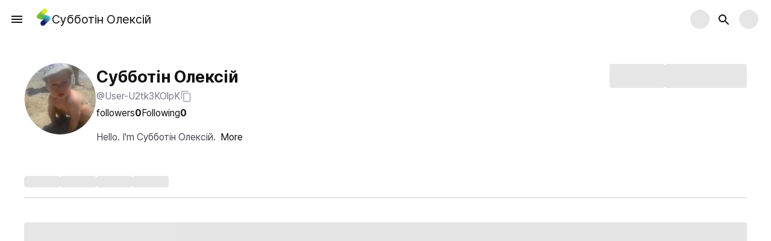

--- FILE ---
content_type: text/html; charset=utf-8
request_url: https://studio.camerafi.com/channel/@User-U2tk3KOlpK
body_size: 50763
content:
<!DOCTYPE html><html lang="en"><head><meta charSet="utf-8"/><meta name="viewport" content="minimum-scale=1, initial-scale=1, width=device-width, shrink-to-fit=no, user-scalable=no, viewport-fit=cover"/><link rel="preload" as="image" imageSrcSet="/_next/image?url=%2Fimg%2Flogo%2Fstudio_logo.png&amp;w=16&amp;q=75 16w, /_next/image?url=%2Fimg%2Flogo%2Fstudio_logo.png&amp;w=24&amp;q=75 24w, /_next/image?url=%2Fimg%2Flogo%2Fstudio_logo.png&amp;w=32&amp;q=75 32w, /_next/image?url=%2Fimg%2Flogo%2Fstudio_logo.png&amp;w=40&amp;q=75 40w, /_next/image?url=%2Fimg%2Flogo%2Fstudio_logo.png&amp;w=48&amp;q=75 48w, /_next/image?url=%2Fimg%2Flogo%2Fstudio_logo.png&amp;w=64&amp;q=75 64w, /_next/image?url=%2Fimg%2Flogo%2Fstudio_logo.png&amp;w=96&amp;q=75 96w, /_next/image?url=%2Fimg%2Flogo%2Fstudio_logo.png&amp;w=128&amp;q=75 128w, /_next/image?url=%2Fimg%2Flogo%2Fstudio_logo.png&amp;w=256&amp;q=75 256w, /_next/image?url=%2Fimg%2Flogo%2Fstudio_logo.png&amp;w=384&amp;q=75 384w, /_next/image?url=%2Fimg%2Flogo%2Fstudio_logo.png&amp;w=640&amp;q=75 640w, /_next/image?url=%2Fimg%2Flogo%2Fstudio_logo.png&amp;w=750&amp;q=75 750w, /_next/image?url=%2Fimg%2Flogo%2Fstudio_logo.png&amp;w=828&amp;q=75 828w, /_next/image?url=%2Fimg%2Flogo%2Fstudio_logo.png&amp;w=1080&amp;q=75 1080w, /_next/image?url=%2Fimg%2Flogo%2Fstudio_logo.png&amp;w=1200&amp;q=75 1200w, /_next/image?url=%2Fimg%2Flogo%2Fstudio_logo.png&amp;w=1920&amp;q=75 1920w, /_next/image?url=%2Fimg%2Flogo%2Fstudio_logo.png&amp;w=2048&amp;q=75 2048w, /_next/image?url=%2Fimg%2Flogo%2Fstudio_logo.png&amp;w=3840&amp;q=75 3840w" imageSizes="25px" fetchpriority="high"/><title>Субботін Олексій | CameraFi Studio</title><meta name="title" content="Субботін Олексій | CameraFi Studio"/><meta name="description" content="Camerafi studio Субботін Олексій&#x27;s channel page"/><meta name="keywords" content="sports, scoreboard"/><meta name="theme-color" content="#ffffff"/><link rel="canonical" href="https://studio.camerafi.com/channel/@User-U2tk3KOlpK"/><meta property="og:title" content="Субботін Олексій | CameraFi Studio"/><meta property="og:description" content="Camerafi studio Субботін Олексій&#x27;s channel page"/><meta property="og:url" content="https://studio.camerafi.com/channel/@User-U2tk3KOlpK"/><meta property="og:site_name" content="Субботін Олексій | CameraFi Studio"/><meta property="og:image" content="https://lh3.googleusercontent.com/a/ACg8ocJMA0pq5g-v13jTQceNJeuDT6becRmF89FrQ-cEsI_scFs=s96-c"/><meta name="twitter:title" content="Субботін Олексій | CameraFi Studio"/><meta name="twitter:description" content="Camerafi studio Субботін Олексій&#x27;s channel page"/><meta name="twitter:image" content="https://lh3.googleusercontent.com/a/ACg8ocJMA0pq5g-v13jTQceNJeuDT6becRmF89FrQ-cEsI_scFs=s96-c"/><meta name="twitter:url" content="https://studio.camerafi.com"/><meta name="apple-mobile-web-app-title" content="Субботін Олексій | CameraFi Studio"/><meta name="application-name" content="Субботін Олексій | CameraFi Studio"/><meta name="apple-itunes-app" content="app-id=6469481498, app-argument=camerafistudioscheme://"/><meta name="next-head-count" content="21"/><meta charSet="utf-8"/><meta http-equiv="X-UA-Compatible" content="IE=edge"/><link rel="preconnect" href="https://identitytoolkit.googleapis.com"/><meta property="og:type" content="website"/><meta name="google-site-verification" content="0t2Ofp6DYof1wtOXdQyUB4JNe3iCffo1Yx7OGV081zU"/><meta name="mobile-web-app-capable" content="yes"/><meta name="apple-mobile-web-app-capable" content="yes"/><meta name="apple-mobile-web-app-status-bar-style" content="default"/><meta name="apple-touch-fullscreen" content="yes"/><meta name="msapplication-navbutton-color" content="#37C556"/><meta name="msapplication-TileColor" content="#37C556"/><meta name="msapplication-starturl" content="/"/><meta name="msapplication-tap-highlight" content="no"/><meta name="full-screen" content="yes"/><meta name="browsermode" content="application"/><meta name="format-detection" content="telephone=no"/><meta name="mobile-web-app-capable" content="yes"/><meta name="imagemode" content="force"/><meta name="twitter:card" content="summary_large_image"/><meta name="emotion-insertion-point" content=""/><style data-emotion="mui-style-global 0"></style><style data-emotion="mui-style-global 1jffv1i">html,body,#root{height:100%;padding:0;margin:0;box-sizing:border-box;font-family:'__Pretendard_3a8dcd','__Pretendard_Fallback_3a8dcd';-webkit-font-smoothing:antialiased;-moz-osx-font-smoothing:grayscale;background:#ffffff;color:#121212;font-size:16px;line-height:1.8rem;word-break:keep-all;-webkit-text-size-adjust:none;-ms-overflow-style:none;scrollbar-width:none;}#__next{height:100%;}a{color:inherit;-webkit-text-decoration:none;text-decoration:none;}*{box-sizing:border-box;}html{overflow-y:scroll;}</style><style data-emotion="mui-style-global 17sjoh">html{-webkit-font-smoothing:antialiased;-moz-osx-font-smoothing:grayscale;box-sizing:border-box;-webkit-text-size-adjust:100%;}*,*::before,*::after{box-sizing:inherit;}strong,b{font-weight:700;}body{margin:0;color:#121212;font-size:1rem;font-weight:400;line-height:150%;font-family:'__Pretendard_3a8dcd','__Pretendard_Fallback_3a8dcd';background-color:#ffffff;}@media print{body{background-color:#fff;}}body::backdrop{background-color:#ffffff;}</style><style data-emotion="mui-style-global animation-c7515d">@-webkit-keyframes animation-c7515d{0%{opacity:1;}50%{opacity:0.4;}100%{opacity:1;}}@keyframes animation-c7515d{0%{opacity:1;}50%{opacity:0.4;}100%{opacity:1;}}</style><style data-emotion="mui-style lf3u6e 1fbw6ff gg3aif ny0m0h 11ygns3 1qzbixy 1e0xukf i0wdur 1h2sv0j 1jxk3ez 149tcb9 1beki45 wtg1fn 34hlj 1cmc2fe z8ou5x 1lqn508 1reiyo2 1cz0yyk 1jvby48 tjqh8j 1rr4qq7 1lekzkb 1ru5xld 6k8fz8 iuciqi nh919a 1yxhh27 axw7ok 18r35k5 f6twzg n4ck4o 1utx3w7 1her9ui g4sn44 171onha jbvphx vdcko7 130f8nx 1b74t3z 18biwo 1cslj7c 1igs5kp up3rg7 1i7seeh 10q9jzs yi8fd4 67caj 1gj8rpt cr3uhm 5i7f8p 39bbo6 15fa1zm 1d59osf dfzx46 124df8k iooedf">.mui-style-lf3u6e{height:0;overflow:hidden;-webkit-transition:height 0.2s ease-in-out;transition:height 0.2s ease-in-out;}.mui-style-1fbw6ff{outline:none;position:relative;}.mui-style-gg3aif{background-color:#ffffff;color:#121212;-webkit-transition:box-shadow 300ms cubic-bezier(0.4, 0, 0.2, 1) 0ms;transition:box-shadow 300ms cubic-bezier(0.4, 0, 0.2, 1) 0ms;box-shadow:0px 2px 4px -1px rgba(0,0,0,0.2),0px 4px 5px 0px rgba(0,0,0,0.14),0px 1px 10px 0px rgba(0,0,0,0.12);border-radius:8px;background-color:#ffffff;background-image:none;display:-webkit-box;display:-webkit-flex;display:-ms-flexbox;display:flex;-webkit-flex-direction:column;-ms-flex-direction:column;flex-direction:column;width:100%;box-sizing:border-box;-webkit-flex-shrink:0;-ms-flex-negative:0;flex-shrink:0;position:fixed;z-index:1100;top:0;left:auto;right:0;background-color:#37C556;color:rgba(0, 0, 0, 0.87);border-radius:0;background:#ffffff;color:inherit;box-shadow:none;position:-webkit-sticky;position:sticky;padding-right:0!important;z-index:1000;-webkit-transition:background 0.2s ease-in-out,top 0.2s ease-in-out;transition:background 0.2s ease-in-out,top 0.2s ease-in-out;}@media print{.mui-style-gg3aif{position:absolute;}}.mui-style-ny0m0h{position:relative;display:-webkit-box;display:-webkit-flex;display:-ms-flexbox;display:flex;-webkit-align-items:center;-webkit-box-align:center;-ms-flex-align:center;align-items:center;min-height:56px;-webkit-align-items:center;-webkit-box-align:center;-ms-flex-align:center;align-items:center;position:relative;}@media (min-width:0px){@media (orientation: landscape){.mui-style-ny0m0h{min-height:48px;}}}@media (min-width:600px){.mui-style-ny0m0h{min-height:64px;}}@media (min-width:0px){.mui-style-ny0m0h{padding-left:8px;padding-right:8px;}}@media (min-width:600px){.mui-style-ny0m0h{padding-left:16px;padding-right:16px;}}.mui-style-11ygns3{display:-webkit-inline-box;display:-webkit-inline-flex;display:-ms-inline-flexbox;display:inline-flex;-webkit-align-items:center;-webkit-box-align:center;-ms-flex-align:center;align-items:center;-webkit-box-pack:center;-ms-flex-pack:center;-webkit-justify-content:center;justify-content:center;position:relative;box-sizing:border-box;-webkit-tap-highlight-color:transparent;background-color:transparent;outline:0;border:0;margin:0;border-radius:0;padding:0;cursor:pointer;-webkit-user-select:none;-moz-user-select:none;-ms-user-select:none;user-select:none;vertical-align:middle;-moz-appearance:none;-webkit-appearance:none;-webkit-text-decoration:none;text-decoration:none;color:inherit;text-align:center;-webkit-flex:0 0 auto;-ms-flex:0 0 auto;flex:0 0 auto;font-size:1.7142857142857142rem;padding:8px;border-radius:50%;overflow:visible;color:rgba(0, 0, 0, 0.54);-webkit-transition:background-color 150ms cubic-bezier(0.4, 0, 0.2, 1) 0ms;transition:background-color 150ms cubic-bezier(0.4, 0, 0.2, 1) 0ms;margin-left:-12px;width:48px;height:48px;}.mui-style-11ygns3::-moz-focus-inner{border-style:none;}.mui-style-11ygns3.Mui-disabled{pointer-events:none;cursor:default;}@media print{.mui-style-11ygns3{-webkit-print-color-adjust:exact;color-adjust:exact;}}.mui-style-11ygns3:hover{background-color:rgba(0, 0, 0, 0.04);}@media (hover: none){.mui-style-11ygns3:hover{background-color:transparent;}}.mui-style-11ygns3.Mui-disabled{background-color:transparent;color:rgba(0, 0, 0, 0.26);}@media (min-width:0px){.mui-style-11ygns3{display:none;}}@media (min-width:600px){.mui-style-11ygns3{display:-webkit-box;display:-webkit-flex;display:-ms-flexbox;display:flex;}}.mui-style-1qzbixy{-webkit-user-select:none;-moz-user-select:none;-ms-user-select:none;user-select:none;width:1em;height:1em;display:inline-block;fill:currentColor;-webkit-flex-shrink:0;-ms-flex-negative:0;flex-shrink:0;-webkit-transition:fill 200ms cubic-bezier(0.4, 0, 0.2, 1) 0ms;transition:fill 200ms cubic-bezier(0.4, 0, 0.2, 1) 0ms;font-size:1.7142857142857142rem;height:24px;width:24px;color:#121212;}.mui-style-1e0xukf{position:relative;display:-webkit-box;display:-webkit-flex;display:-ms-flexbox;display:flex;-webkit-align-items:center;-webkit-box-align:center;-ms-flex-align:center;align-items:center;padding-left:8px;padding-right:8px;}.mui-style-i0wdur{margin:0;font-size:0.875rem;font-weight:400;line-height:150%;font-family:'__Pretendard_3a8dcd','__Pretendard_Fallback_3a8dcd';}.mui-style-1h2sv0j{display:-webkit-box;display:-webkit-flex;display:-ms-flexbox;display:flex;-webkit-align-items:center;-webkit-box-align:center;-ms-flex-align:center;align-items:center;gap:10px;}.mui-style-1jxk3ez{position:relative;width:25px;height:29px;display:inline-block;}.mui-style-1jxk3ez:hover{cursor:pointer;}.mui-style-149tcb9{margin:0;-webkit-flex-shrink:0;-ms-flex-negative:0;flex-shrink:0;border-width:0;border-style:solid;border-color:rgba(0, 0, 0, 0.12);border-bottom-width:0;height:100%;border-right-width:thin;height:17px;background-color:#ffffff;opacity:1;}.mui-style-1beki45{display:-webkit-box;-webkit-box-orient:vertical;overflow-wrap:anywhere;word-break:break-all;text-overflow:ellipsis;overflow:hidden;-webkit-line-clamp:1;}.mui-style-wtg1fn{margin:0;font-size:1.25rem;font-weight:400;line-height:150%;font-family:'__Pretendard_3a8dcd','__Pretendard_Fallback_3a8dcd';color:#121212;}.mui-style-wtg1fn:hover{cursor:pointer;}.mui-style-34hlj{display:-webkit-box;display:-webkit-flex;display:-ms-flexbox;display:flex;-webkit-align-items:center;-webkit-box-align:center;-ms-flex-align:center;align-items:center;padding-left:4px;padding-right:4px;-webkit-flex:1;-ms-flex:1;flex:1;}.mui-style-1cmc2fe{display:block;background-color:rgba(18, 18, 18, 0.11);height:1.2em;border-radius:50%;-webkit-animation:animation-c7515d 2s ease-in-out 0.5s infinite;animation:animation-c7515d 2s ease-in-out 0.5s infinite;margin:4px;}.mui-style-z8ou5x{display:-webkit-inline-box;display:-webkit-inline-flex;display:-ms-inline-flexbox;display:inline-flex;-webkit-align-items:center;-webkit-box-align:center;-ms-flex-align:center;align-items:center;-webkit-box-pack:center;-ms-flex-pack:center;-webkit-justify-content:center;justify-content:center;position:relative;box-sizing:border-box;-webkit-tap-highlight-color:transparent;background-color:transparent;outline:0;border:0;margin:0;border-radius:0;padding:0;cursor:pointer;-webkit-user-select:none;-moz-user-select:none;-ms-user-select:none;user-select:none;vertical-align:middle;-moz-appearance:none;-webkit-appearance:none;-webkit-text-decoration:none;text-decoration:none;color:inherit;text-align:center;-webkit-flex:0 0 auto;-ms-flex:0 0 auto;flex:0 0 auto;font-size:1.7142857142857142rem;padding:8px;border-radius:50%;overflow:visible;color:rgba(0, 0, 0, 0.54);-webkit-transition:background-color 150ms cubic-bezier(0.4, 0, 0.2, 1) 0ms;transition:background-color 150ms cubic-bezier(0.4, 0, 0.2, 1) 0ms;display:block;}.mui-style-z8ou5x::-moz-focus-inner{border-style:none;}.mui-style-z8ou5x.Mui-disabled{pointer-events:none;cursor:default;}@media print{.mui-style-z8ou5x{-webkit-print-color-adjust:exact;color-adjust:exact;}}.mui-style-z8ou5x:hover{background-color:rgba(0, 0, 0, 0.04);}@media (hover: none){.mui-style-z8ou5x:hover{background-color:transparent;}}.mui-style-z8ou5x.Mui-disabled{background-color:transparent;color:rgba(0, 0, 0, 0.26);}@media (min-width:0px){.mui-style-z8ou5x{width:32px;height:32px;}}@media (min-width:600px){.mui-style-z8ou5x{width:40px;height:40px;}}.mui-style-z8ou5x:focus:hover{background-color:transparent;}.mui-style-1lqn508{display:block;background-color:rgba(18, 18, 18, 0.11);height:1.2em;border-radius:50%;-webkit-animation:animation-c7515d 2s ease-in-out 0.5s infinite;animation:animation-c7515d 2s ease-in-out 0.5s infinite;margin:5px;}.mui-style-1reiyo2{position:static;max-width:1200px;min-width:320px;margin-left:auto;margin-right:auto;will-change:opacity;}@media (min-width:0px){.mui-style-1reiyo2{min-height:calc(100vh - 390px);opacity:0;-webkit-animation:fadeIn 0.3s ease-in-out forwards;animation:fadeIn 0.3s ease-in-out forwards;}}@media (min-width:600px){.mui-style-1reiyo2{opacity:1;-webkit-animation:none;animation:none;}}@media (min-width:1200px){.mui-style-1reiyo2{min-height:850px;}}@-webkit-keyframes fadeIn{0%{opacity:0.5;}100%{opacity:1;}}@keyframes fadeIn{0%{opacity:0.5;}100%{opacity:1;}}.mui-style-1cz0yyk{display:-webkit-box;display:-webkit-flex;display:-ms-flexbox;display:flex;}@media (min-width:0px){.mui-style-1cz0yyk{-webkit-flex-direction:column;-ms-flex-direction:column;flex-direction:column;margin-top:24px;padding-left:16px;padding-right:16px;}}@media (min-width:600px){.mui-style-1cz0yyk{-webkit-flex-direction:row;-ms-flex-direction:row;flex-direction:row;margin-top:40px;padding-left:0px;padding-right:0px;}}.mui-style-1jvby48{-webkit-flex:1;-ms-flex:1;flex:1;display:-webkit-box;display:-webkit-flex;display:-ms-flexbox;display:flex;}@media (min-width:0px){.mui-style-1jvby48{gap:16px;}}@media (min-width:600px){.mui-style-1jvby48{gap:40px;}}.mui-style-tjqh8j{position:relative;border-radius:50%;overflow:hidden;border:1px solid;border-color:#E5E5E9;display:-webkit-box;display:-webkit-flex;display:-ms-flexbox;display:flex;-webkit-box-pack:center;-ms-flex-pack:center;-webkit-justify-content:center;justify-content:center;-webkit-align-items:center;-webkit-box-align:center;-ms-flex-align:center;align-items:center;background-color:transparent;}@media (min-width:0px){.mui-style-tjqh8j{width:96px;height:96px;}}@media (min-width:600px){.mui-style-tjqh8j{width:120px;height:120px;}}.mui-style-1rr4qq7{-webkit-flex:1;-ms-flex:1;flex:1;}.mui-style-1lekzkb{display:-webkit-box;display:-webkit-flex;display:-ms-flexbox;display:flex;-webkit-align-items:center;-webkit-box-align:center;-ms-flex-align:center;align-items:center;-webkit-box-pack:justify;-webkit-justify-content:space-between;justify-content:space-between;}.mui-style-1ru5xld{margin:0;font-size:1.75rem;font-weight:700;line-height:150%;-webkit-flex:1;-ms-flex:1;flex:1;margin-top:2px;display:-webkit-box;-webkit-box-orient:vertical;overflow-wrap:anywhere;word-break:break-all;text-overflow:ellipsis;overflow:hidden;-webkit-line-clamp:1;}@media (min-width:0px){.mui-style-6k8fz8{display:none;}}@media (min-width:1200px){.mui-style-6k8fz8{display:block;}}.mui-style-iuciqi{display:-webkit-box;display:-webkit-flex;display:-ms-flexbox;display:flex;gap:8px;}@media (min-width:0px){.mui-style-iuciqi{margin-top:16px;}}@media (min-width:1200px){.mui-style-iuciqi{margin-top:0px;}}.mui-style-nh919a{display:block;background-color:rgba(18, 18, 18, 0.11);height:1.2em;border-radius:4px;-webkit-animation:animation-c7515d 2s ease-in-out 0.5s infinite;animation:animation-c7515d 2s ease-in-out 0.5s infinite;width:92px;height:40px;border-radius:4px;}.mui-style-1yxhh27{display:block;background-color:rgba(18, 18, 18, 0.11);height:1.2em;border-radius:4px;-webkit-animation:animation-c7515d 2s ease-in-out 0.5s infinite;animation:animation-c7515d 2s ease-in-out 0.5s infinite;width:136px;height:40px;border-radius:4px;}.mui-style-axw7ok{display:-webkit-box;display:-webkit-flex;display:-ms-flexbox;display:flex;-webkit-align-items:center;-webkit-box-align:center;-ms-flex-align:center;align-items:center;gap:8px;}.mui-style-18r35k5{margin:0;font-size:1rem;font-weight:400;line-height:150%;font-family:'__Pretendard_3a8dcd','__Pretendard_Fallback_3a8dcd';color:#78788A;display:-webkit-box;-webkit-box-orient:vertical;overflow-wrap:anywhere;word-break:break-all;text-overflow:ellipsis;overflow:hidden;-webkit-line-clamp:1;}.mui-style-f6twzg{-webkit-user-select:none;-moz-user-select:none;-ms-user-select:none;user-select:none;width:1em;height:1em;display:inline-block;fill:currentColor;-webkit-flex-shrink:0;-ms-flex-negative:0;flex-shrink:0;-webkit-transition:fill 200ms cubic-bezier(0.4, 0, 0.2, 1) 0ms;transition:fill 200ms cubic-bezier(0.4, 0, 0.2, 1) 0ms;font-size:1.7142857142857142rem;height:24px;width:24px;width:20px;color:#AEAEBA;cursor:pointer;}.mui-style-n4ck4o{display:-webkit-box;display:-webkit-flex;display:-ms-flexbox;display:flex;-webkit-align-items:center;-webkit-box-align:center;-ms-flex-align:center;align-items:center;gap:16px;margin-top:4px;}.mui-style-1utx3w7{display:-webkit-box;display:-webkit-flex;display:-ms-flexbox;display:flex;gap:4px;}.mui-style-1her9ui{margin:0;font-size:1rem;font-weight:400;line-height:150%;font-family:'__Pretendard_3a8dcd','__Pretendard_Fallback_3a8dcd';white-space:nowrap;}.mui-style-g4sn44{margin:0;font-size:1rem;font-weight:700;line-height:150%;white-space:nowrap;}.mui-style-171onha{display:-webkit-box;display:-webkit-flex;display:-ms-flexbox;display:flex;-webkit-align-items:center;-webkit-box-align:center;-ms-flex-align:center;align-items:center;gap:4px;}.mui-style-jbvphx{margin:0;font-size:1rem;font-weight:400;line-height:150%;font-family:'__Pretendard_3a8dcd','__Pretendard_Fallback_3a8dcd';}.mui-style-vdcko7{margin:0;font-size:1rem;font-weight:700;line-height:150%;}@media (min-width:0px){.mui-style-130f8nx{display:none;}}@media (min-width:600px){.mui-style-130f8nx{display:block;}}.mui-style-1b74t3z{display:-webkit-box;display:-webkit-flex;display:-ms-flexbox;display:flex;-webkit-flex-direction:row;-ms-flex-direction:row;flex-direction:row;-webkit-align-items:center;-webkit-box-align:center;-ms-flex-align:center;align-items:center;max-width:500px;}@media (min-width:0px){.mui-style-1b74t3z{margin-top:8px;}}@media (min-width:600px){.mui-style-1b74t3z{margin-top:16px;}}.mui-style-18biwo{display:-webkit-inline-box;display:-webkit-inline-flex;display:-ms-inline-flexbox;display:inline-flex;-webkit-align-items:center;-webkit-box-align:center;-ms-flex-align:center;align-items:center;}.mui-style-1cslj7c{margin:0;font-size:1rem;font-weight:400;line-height:150%;font-family:'__Pretendard_3a8dcd','__Pretendard_Fallback_3a8dcd';color:#484854;display:-webkit-box;-webkit-box-orient:vertical;overflow-wrap:anywhere;word-break:break-all;text-overflow:ellipsis;overflow:hidden;-webkit-line-clamp:1;padding-right:8px;}.mui-style-1cslj7c a{color:#0157FF;}.mui-style-1igs5kp{margin:0;font-size:0.75rem;font-weight:400;line-height:150%;}@media (min-width:0px){.mui-style-1igs5kp{display:block;}}@media (min-width:600px){.mui-style-1igs5kp{display:none;cursor:pointer;}}.mui-style-up3rg7{margin:0;font-size:1rem;font-weight:400;line-height:150%;font-family:'__Pretendard_3a8dcd','__Pretendard_Fallback_3a8dcd';}@media (min-width:0px){.mui-style-up3rg7{display:none;}}@media (min-width:600px){.mui-style-up3rg7{display:block;cursor:pointer;}}@media (min-width:1200px){.mui-style-1i7seeh{display:none;}}@media (min-width:0px){.mui-style-10q9jzs{display:block;}}@media (min-width:600px){.mui-style-10q9jzs{display:none;}}.mui-style-yi8fd4{margin-top:52px;}@media (min-width:0px){.mui-style-yi8fd4{margin-left:16px;margin-right:16px;}}@media (min-width:1200px){.mui-style-yi8fd4{margin-left:0px;margin-right:0px;}}.mui-style-67caj{display:-webkit-box;display:-webkit-flex;display:-ms-flexbox;display:flex;gap:24px;margin-bottom:16px;}@media (min-width:0px){.mui-style-67caj{margin-left:0px;margin-right:0px;}}@media (min-width:600px){.mui-style-67caj{margin-left:16px;margin-right:16px;}}@media (min-width:1200px){.mui-style-67caj{margin-left:0px;margin-right:0px;}}.mui-style-1gj8rpt{display:block;background-color:rgba(18, 18, 18, 0.11);height:1.2em;border-radius:4px;-webkit-animation:animation-c7515d 2s ease-in-out 0.5s infinite;animation:animation-c7515d 2s ease-in-out 0.5s infinite;}.mui-style-cr3uhm{display:block;background-color:rgba(18, 18, 18, 0.11);height:1.2em;border-radius:4px;-webkit-animation:animation-c7515d 2s ease-in-out 0.5s infinite;animation:animation-c7515d 2s ease-in-out 0.5s infinite;margin-top:40px;margin-bottom:22px;}.mui-style-5i7f8p{margin-top:80px;}@media (min-width:0px){.mui-style-5i7f8p{padding-bottom:0px;}}@media (min-width:600px){.mui-style-5i7f8p{padding-bottom:0px;}}.mui-style-39bbo6{margin:0;-webkit-flex-shrink:0;-ms-flex-negative:0;flex-shrink:0;border-width:0;border-style:solid;border-color:rgba(0, 0, 0, 0.12);border-bottom-width:thin;}.mui-style-15fa1zm{display:-webkit-box;display:-webkit-flex;display:-ms-flexbox;display:flex;-webkit-flex-direction:column;-ms-flex-direction:column;flex-direction:column;gap:20px;text-align:center;}@media (min-width:0px){.mui-style-15fa1zm{padding:24px;}}@media (min-width:600px){.mui-style-15fa1zm{padding:40px;}}.mui-style-1d59osf{display:-webkit-box;display:-webkit-flex;display:-ms-flexbox;display:flex;-webkit-box-pack:center;-ms-flex-pack:center;-webkit-justify-content:center;justify-content:center;-webkit-box-flex-wrap:wrap;-webkit-flex-wrap:wrap;-ms-flex-wrap:wrap;flex-wrap:wrap;margin-bottom:16px;}@media (min-width:0px){.mui-style-1d59osf{-webkit-column-gap:16px;column-gap:16px;}}@media (min-width:600px){.mui-style-1d59osf{-webkit-column-gap:32px;column-gap:32px;}}.mui-style-dfzx46{margin:0;font-size:1rem;font-weight:400;line-height:150%;font-family:'__Pretendard_3a8dcd','__Pretendard_Fallback_3a8dcd';color:#aeaeba;display:block;font-size:12px;font-weight:400;}@media (min-width:600px){.mui-style-dfzx46{cursor:pointer;}}.mui-style-124df8k{margin:0;font-size:1rem;font-weight:400;line-height:150%;font-family:'__Pretendard_3a8dcd','__Pretendard_Fallback_3a8dcd';color:#aeaeba;display:block;font-size:12px;font-weight:700;}@media (min-width:600px){.mui-style-124df8k{cursor:pointer;}}.mui-style-iooedf{margin:0;font-size:1rem;font-weight:400;line-height:150%;font-family:'__Pretendard_3a8dcd','__Pretendard_Fallback_3a8dcd';color:#aeaeba;display:block;font-size:12px;font-weight:400;cursor:default;}</style><meta name="naver-site-verification" content="877a99ba10036667baff933108ca75ffc4871095"/><script type="application/ld+json">{"@context":"http://schema.org","@type":"Organization","name":"Camerafi Studio","url":"https://studio.camerafi.com","sameAs":["https://www.instagram.com/camerafi_/","https://www.youtube.com/@CameraFi","https://play.google.com/store/apps/details?id=com.camerafi.studio.twa&hl=ko"]}</script><script defer="">
                // 핵심 기능 체크 - 없으면 polyfill.io에서 로드
                if (!Array.prototype.at || !Object.hasOwn || !String.prototype.replaceAll) {
                  var script = document.createElement('script');
                  script.src = 'https://polyfill.io/v3/polyfill.min.js?features=Array.prototype.at%2CObject.hasOwn%2CString.prototype.replaceAll%2CArray.prototype.flat%2CArray.prototype.flatMap';
                  script.crossOrigin = 'anonymous';
                  document.head.appendChild(script);
                }
              </script><link rel="preload" href="/_next/static/media/ff840cfebfb63b0c-s.p.woff2" as="font" type="font/woff2" crossorigin="anonymous" data-next-font="size-adjust"/><script id="android-postmessage" data-nscript="beforeInteractive">var androidAppPort;
				window.addEventListener('message', function (event) {
				// * com.camerafi.studio.twa에서 전달받은 메시지인 경우에만 실행
				if (event.origin.includes('com.camerafi.studio.twa') === false) return;

				let port = event.ports[0];
				if (typeof port === 'undefined') return;

				// * 포트를 전역 변수에 저장하여 다른 곳에서도 사용 가능하게 함
				androidAppPort = port;

				// * 초기 메시지를 앱으로 전송
				port.postMessage(
					JSON.stringify({
						type: 'connect',
					}),
				);

				// * 받은 메시지에 대한 응답을 전송
				port.onmessage = (event) => {
					try {
						const { type } = JSON.parse(event.data);

						port.postMessage(
							JSON.stringify({
								type: 'reply',
								message: event.data,
							}),
						);

						if (type === 'reload') {
							location.reload();
						}
					} catch (error) {
						console.error('Error parsing message data:', event.data, error);
					}
				};
			});
			</script><link rel="preload" href="/_next/static/css/6f08f5c4d0c23bf8.css" as="style"/><link rel="stylesheet" href="/_next/static/css/6f08f5c4d0c23bf8.css" data-n-g=""/><link rel="preload" href="/_next/static/css/944fa6e070a6de03.css" as="style"/><link rel="stylesheet" href="/_next/static/css/944fa6e070a6de03.css" data-n-p=""/><link rel="preload" href="/_next/static/css/e7ae35b1019c8325.css" as="style"/><link rel="stylesheet" href="/_next/static/css/e7ae35b1019c8325.css"/><noscript data-n-css=""></noscript><script defer="" nomodule="" src="/_next/static/chunks/polyfills-42372ed130431b0a.js"></script><script defer="" src="/_next/static/chunks/7725.510ebd6ef8e923ed.js"></script><script defer="" src="/_next/static/chunks/bee240a3.593a54ac8acdbcb8.js"></script><script defer="" src="/_next/static/chunks/5048-124a7415163618da.js"></script><script defer="" src="/_next/static/chunks/8939-804d69c03cf7702c.js"></script><script defer="" src="/_next/static/chunks/6164.90d1e396d72f9d72.js"></script><script defer="" src="/_next/static/chunks/3514.1b76ade219f11ead.js"></script><script defer="" src="/_next/static/chunks/4201-08708de9e796bca5.js"></script><script defer="" src="/_next/static/chunks/2515-d4e5585402b5eb05.js"></script><script defer="" src="/_next/static/chunks/5605.e00c900323108e68.js"></script><script defer="" src="/_next/static/chunks/7240.f8be84ba5aa13c65.js"></script><script defer="" src="/_next/static/chunks/6132.2acf9f2c848132d1.js"></script><script defer="" src="/_next/static/chunks/6831.67d0c06d69ff091c.js"></script><script defer="" src="/_next/static/chunks/2871-e09d0ba4077ade2c.js"></script><script defer="" src="/_next/static/chunks/8676.fd16e0309001d084.js"></script><script defer="" src="/_next/static/chunks/3596-584a4fb48e1b9caf.js"></script><script defer="" src="/_next/static/chunks/6583.eec6f3c028184c40.js"></script><script defer="" src="/_next/static/chunks/3917.805bf7e1b320085e.js"></script><script defer="" src="/_next/static/chunks/5781.6321e389f217aa2c.js"></script><script defer="" src="/_next/static/chunks/7499.b4875ecd4533d08c.js"></script><script defer="" src="/_next/static/chunks/1957.9092fa5294d81e16.js"></script><script defer="" src="/_next/static/chunks/1348.0aa58bb57ea0b7ae.js"></script><script defer="" src="/_next/static/chunks/26.650221cef0cc219c.js"></script><script src="/_next/static/chunks/webpack-3de98d258a3c9b45.js" defer=""></script><script src="/_next/static/chunks/framework-56b070455cf4e551.js" defer=""></script><script src="/_next/static/chunks/main-13d0fd38d9ff7771.js" defer=""></script><script src="/_next/static/chunks/firebase-auth-ef465c8c6e194f33.js" defer=""></script><script src="/_next/static/chunks/firebase-core-10c632dd2ec79dc0.js" defer=""></script><script src="/_next/static/chunks/sentry-4afe1121c5eba9c0.js" defer=""></script><script src="/_next/static/chunks/mui-icons-48091aa4878bc726.js" defer=""></script><script src="/_next/static/chunks/mui-system-159c5c7e9d5bbe21.js" defer=""></script><script src="/_next/static/chunks/emotion-a96d5804e9c81c95.js" defer=""></script><script src="/_next/static/chunks/mui-material-bb6320d206b07524.js" defer=""></script><script src="/_next/static/chunks/mui-utils-dcc78f742c98f1a2.js" defer=""></script><script src="/_next/static/chunks/pages/_app-593fa2c19f7f7a1d.js" defer=""></script><script src="/_next/static/chunks/2996-31b75064729aab4a.js" defer=""></script><script src="/_next/static/chunks/8078-b554fa2d4f8194f0.js" defer=""></script><script src="/_next/static/chunks/1647-093b41b4744a19b9.js" defer=""></script><script src="/_next/static/chunks/9130-ac20a35aadd835b2.js" defer=""></script><script src="/_next/static/chunks/9338-48b2778c6ef3bd35.js" defer=""></script><script src="/_next/static/chunks/2467-4e7634dc6fe72b99.js" defer=""></script><script src="/_next/static/chunks/3986-46fbdd8e74118f79.js" defer=""></script><script src="/_next/static/chunks/5647-18d55bf59c3e93c0.js" defer=""></script><script src="/_next/static/chunks/9941-34c6fe402fa88fb2.js" defer=""></script><script src="/_next/static/chunks/2775-8627ead622cd0f69.js" defer=""></script><script src="/_next/static/chunks/4815-3a1c3af5c2279b4f.js" defer=""></script><script src="/_next/static/chunks/7484-1538c660593f06cb.js" defer=""></script><script src="/_next/static/chunks/5832-0dbf34c6b00d6ecb.js" defer=""></script><script src="/_next/static/chunks/3532-103c37893060d81d.js" defer=""></script><script src="/_next/static/chunks/8832-cb21fe1b576ea8d7.js" defer=""></script><script src="/_next/static/chunks/9465-c022bb06cbb1dd36.js" defer=""></script><script src="/_next/static/chunks/pages/channel/%5Bhandle%5D-a83b00ddeb0da218.js" defer=""></script><script src="/_next/static/4EjHBcNo2TMG1DkF5iPSG/_buildManifest.js" defer=""></script><script src="/_next/static/4EjHBcNo2TMG1DkF5iPSG/_ssgManifest.js" defer=""></script></head><body><div id="__next"><div class="MuiBox-root mui-style-lf3u6e"></div><div class="MuiBox-root mui-style-1fbw6ff" tabindex="0"><header class="MuiPaper-root MuiPaper-elevation MuiPaper-elevation4 MuiAppBar-root MuiAppBar-colorPrimary MuiAppBar-positionFixed mui-fixed mui-style-gg3aif" id="gtm-header-area"><div class="MuiToolbar-root MuiToolbar-regular mui-style-ny0m0h"><button class="MuiButtonBase-root MuiIconButton-root MuiIconButton-edgeStart MuiIconButton-sizeMedium gtm-side-btn mui-style-11ygns3" tabindex="0" type="button" aria-label="open drawer"><svg class="MuiSvgIcon-root MuiSvgIcon-fontSizeMedium mui-style-1qzbixy" focusable="false" aria-hidden="true" viewBox="0 0 24 24" data-testid="MenuIcon"><path d="M3 18h18v-2H3zm0-5h18v-2H3zm0-7v2h18V6z"></path></svg></button><div class="gtm-home-btn MuiBox-root mui-style-1e0xukf" aria-label="Go to main page"><p class="MuiTypography-root MuiTypography-body2 mui-style-i0wdur" style="opacity:0;width:1px;height:1px;overflow:hidden;position:absolute">CameraFi Studio</p><div class="MuiBox-root mui-style-1h2sv0j"><a href="/"><span class="MuiBox-root mui-style-1jxk3ez"><img alt="studio logo" fetchpriority="high" decoding="async" data-nimg="fill" style="position:absolute;height:100%;width:100%;left:0;top:0;right:0;bottom:0;object-fit:contain;color:transparent" sizes="25px" srcSet="/_next/image?url=%2Fimg%2Flogo%2Fstudio_logo.png&amp;w=16&amp;q=75 16w, /_next/image?url=%2Fimg%2Flogo%2Fstudio_logo.png&amp;w=24&amp;q=75 24w, /_next/image?url=%2Fimg%2Flogo%2Fstudio_logo.png&amp;w=32&amp;q=75 32w, /_next/image?url=%2Fimg%2Flogo%2Fstudio_logo.png&amp;w=40&amp;q=75 40w, /_next/image?url=%2Fimg%2Flogo%2Fstudio_logo.png&amp;w=48&amp;q=75 48w, /_next/image?url=%2Fimg%2Flogo%2Fstudio_logo.png&amp;w=64&amp;q=75 64w, /_next/image?url=%2Fimg%2Flogo%2Fstudio_logo.png&amp;w=96&amp;q=75 96w, /_next/image?url=%2Fimg%2Flogo%2Fstudio_logo.png&amp;w=128&amp;q=75 128w, /_next/image?url=%2Fimg%2Flogo%2Fstudio_logo.png&amp;w=256&amp;q=75 256w, /_next/image?url=%2Fimg%2Flogo%2Fstudio_logo.png&amp;w=384&amp;q=75 384w, /_next/image?url=%2Fimg%2Flogo%2Fstudio_logo.png&amp;w=640&amp;q=75 640w, /_next/image?url=%2Fimg%2Flogo%2Fstudio_logo.png&amp;w=750&amp;q=75 750w, /_next/image?url=%2Fimg%2Flogo%2Fstudio_logo.png&amp;w=828&amp;q=75 828w, /_next/image?url=%2Fimg%2Flogo%2Fstudio_logo.png&amp;w=1080&amp;q=75 1080w, /_next/image?url=%2Fimg%2Flogo%2Fstudio_logo.png&amp;w=1200&amp;q=75 1200w, /_next/image?url=%2Fimg%2Flogo%2Fstudio_logo.png&amp;w=1920&amp;q=75 1920w, /_next/image?url=%2Fimg%2Flogo%2Fstudio_logo.png&amp;w=2048&amp;q=75 2048w, /_next/image?url=%2Fimg%2Flogo%2Fstudio_logo.png&amp;w=3840&amp;q=75 3840w" src="/_next/image?url=%2Fimg%2Flogo%2Fstudio_logo.png&amp;w=3840&amp;q=75"/></span></a><hr class="MuiDivider-root MuiDivider-fullWidth MuiDivider-vertical mui-style-149tcb9"/><div class="MuiBox-root mui-style-1beki45"><h4 class="MuiTypography-root MuiTypography-h4 mui-style-wtg1fn">Субботін Олексій</h4></div></div></div><div class="MuiBox-root mui-style-34hlj"></div><span class="MuiSkeleton-root MuiSkeleton-circular MuiSkeleton-pulse mui-style-1cmc2fe" style="width:32px;height:32px"></span><button class="MuiButtonBase-root MuiIconButton-root MuiIconButton-sizeMedium mui-style-z8ou5x" tabindex="0" type="button" aria-label="Search button"><svg class="MuiSvgIcon-root MuiSvgIcon-fontSizeMedium mui-style-1qzbixy" focusable="false" aria-hidden="true" viewBox="0 0 24 24" data-testid="SearchIcon"><path d="M15.5 14h-.79l-.28-.27C15.41 12.59 16 11.11 16 9.5 16 5.91 13.09 3 9.5 3S3 5.91 3 9.5 5.91 16 9.5 16c1.61 0 3.09-.59 4.23-1.57l.27.28v.79l5 4.99L20.49 19zm-6 0C7.01 14 5 11.99 5 9.5S7.01 5 9.5 5 14 7.01 14 9.5 11.99 14 9.5 14"></path></svg></button><span class="MuiSkeleton-root MuiSkeleton-circular MuiSkeleton-pulse mui-style-1lqn508" style="width:32px;height:32px"></span></div></header><main class="MuiBox-root mui-style-1reiyo2" id="gtm-main-area"><div class="MuiBox-root mui-style-1cz0yyk"><div class="MuiBox-root mui-style-1jvby48"><div class="MuiBox-root mui-style-tjqh8j"><img alt="Субботін Олексій" loading="lazy" decoding="async" data-nimg="fill" style="position:absolute;height:100%;width:100%;left:0;top:0;right:0;bottom:0;object-fit:cover;color:transparent" sizes="100vw" srcSet="/_next/image?url=https%3A%2F%2Flh3.googleusercontent.com%2Fa%2FACg8ocJMA0pq5g-v13jTQceNJeuDT6becRmF89FrQ-cEsI_scFs%3Ds96-c&amp;w=640&amp;q=75 640w, /_next/image?url=https%3A%2F%2Flh3.googleusercontent.com%2Fa%2FACg8ocJMA0pq5g-v13jTQceNJeuDT6becRmF89FrQ-cEsI_scFs%3Ds96-c&amp;w=750&amp;q=75 750w, /_next/image?url=https%3A%2F%2Flh3.googleusercontent.com%2Fa%2FACg8ocJMA0pq5g-v13jTQceNJeuDT6becRmF89FrQ-cEsI_scFs%3Ds96-c&amp;w=828&amp;q=75 828w, /_next/image?url=https%3A%2F%2Flh3.googleusercontent.com%2Fa%2FACg8ocJMA0pq5g-v13jTQceNJeuDT6becRmF89FrQ-cEsI_scFs%3Ds96-c&amp;w=1080&amp;q=75 1080w, /_next/image?url=https%3A%2F%2Flh3.googleusercontent.com%2Fa%2FACg8ocJMA0pq5g-v13jTQceNJeuDT6becRmF89FrQ-cEsI_scFs%3Ds96-c&amp;w=1200&amp;q=75 1200w, /_next/image?url=https%3A%2F%2Flh3.googleusercontent.com%2Fa%2FACg8ocJMA0pq5g-v13jTQceNJeuDT6becRmF89FrQ-cEsI_scFs%3Ds96-c&amp;w=1920&amp;q=75 1920w, /_next/image?url=https%3A%2F%2Flh3.googleusercontent.com%2Fa%2FACg8ocJMA0pq5g-v13jTQceNJeuDT6becRmF89FrQ-cEsI_scFs%3Ds96-c&amp;w=2048&amp;q=75 2048w, /_next/image?url=https%3A%2F%2Flh3.googleusercontent.com%2Fa%2FACg8ocJMA0pq5g-v13jTQceNJeuDT6becRmF89FrQ-cEsI_scFs%3Ds96-c&amp;w=3840&amp;q=75 3840w" src="/_next/image?url=https%3A%2F%2Flh3.googleusercontent.com%2Fa%2FACg8ocJMA0pq5g-v13jTQceNJeuDT6becRmF89FrQ-cEsI_scFs%3Ds96-c&amp;w=3840&amp;q=75"/></div><div class="MuiBox-root mui-style-1rr4qq7"><div class="MuiBox-root mui-style-1lekzkb"><h2 class="MuiTypography-root MuiTypography-h2Bold mui-style-1ru5xld">Субботін Олексій</h2><div class="MuiBox-root mui-style-6k8fz8"><div class="MuiBox-root mui-style-iuciqi"><span class="MuiSkeleton-root MuiSkeleton-rounded MuiSkeleton-pulse mui-style-nh919a"></span><span class="MuiSkeleton-root MuiSkeleton-rounded MuiSkeleton-pulse mui-style-1yxhh27"></span></div></div></div><div class="MuiBox-root mui-style-axw7ok"><h3 class="MuiTypography-root MuiTypography-h5 mui-style-18r35k5">@User-U2tk3KOlpK</h3><svg class="MuiSvgIcon-root MuiSvgIcon-fontSizeMedium mui-style-f6twzg" focusable="false" aria-hidden="true" viewBox="0 0 24 24" data-testid="ContentCopyIcon"><path d="M16 1H4c-1.1 0-2 .9-2 2v14h2V3h12zm3 4H8c-1.1 0-2 .9-2 2v14c0 1.1.9 2 2 2h11c1.1 0 2-.9 2-2V7c0-1.1-.9-2-2-2m0 16H8V7h11z"></path></svg></div><div class="MuiBox-root mui-style-n4ck4o"><div class="MuiBox-root mui-style-1utx3w7"><p class="MuiTypography-root MuiTypography-body1 mui-style-1her9ui">followers</p><p class="MuiTypography-root MuiTypography-body1Bold mui-style-g4sn44">0</p></div><div class="MuiBox-root mui-style-171onha"><p class="MuiTypography-root MuiTypography-body1 mui-style-jbvphx">Following</p><p class="MuiTypography-root MuiTypography-body1Bold mui-style-vdcko7">0</p></div></div><div class="MuiBox-root mui-style-130f8nx"><div class="MuiBox-root mui-style-1b74t3z"><div class="MuiBox-root mui-style-18biwo"><h3 class="MuiTypography-root MuiTypography-body1 mui-style-1cslj7c">Hello. I&#x27;m Субботін Олексій.</h3><p class="MuiTypography-root MuiTypography-body3 mui-style-1igs5kp">More</p><p class="MuiTypography-root MuiTypography-body1 mui-style-up3rg7">More</p></div></div><div class="MuiBox-root mui-style-1i7seeh"><div class="MuiBox-root mui-style-iuciqi"><span class="MuiSkeleton-root MuiSkeleton-rounded MuiSkeleton-pulse mui-style-nh919a"></span><span class="MuiSkeleton-root MuiSkeleton-rounded MuiSkeleton-pulse mui-style-1yxhh27"></span></div></div></div></div></div><div class="MuiBox-root mui-style-10q9jzs"><div class="MuiBox-root mui-style-1b74t3z"><div class="MuiBox-root mui-style-18biwo"><h3 class="MuiTypography-root MuiTypography-body1 mui-style-1cslj7c">Hello. I&#x27;m Субботін Олексій.</h3><p class="MuiTypography-root MuiTypography-body3 mui-style-1igs5kp">More</p><p class="MuiTypography-root MuiTypography-body1 mui-style-up3rg7">More</p></div></div><div class="MuiBox-root mui-style-iuciqi"><span class="MuiSkeleton-root MuiSkeleton-rounded MuiSkeleton-pulse mui-style-nh919a"></span><span class="MuiSkeleton-root MuiSkeleton-rounded MuiSkeleton-pulse mui-style-1yxhh27"></span></div></div></div><div class="MuiBox-root mui-style-0"></div><div class="MuiBox-root mui-style-yi8fd4"><div class="MuiBox-root mui-style-67caj"><span class="MuiSkeleton-root MuiSkeleton-rounded MuiSkeleton-pulse mui-style-1gj8rpt" style="width:60px"></span><span class="MuiSkeleton-root MuiSkeleton-rounded MuiSkeleton-pulse mui-style-1gj8rpt" style="width:60px"></span><span class="MuiSkeleton-root MuiSkeleton-rounded MuiSkeleton-pulse mui-style-1gj8rpt" style="width:60px"></span><span class="MuiSkeleton-root MuiSkeleton-rounded MuiSkeleton-pulse mui-style-1gj8rpt" style="width:60px"></span></div><span class="MuiSkeleton-root MuiSkeleton-rounded MuiSkeleton-pulse mui-style-1gj8rpt" style="height:2px"></span><span class="MuiSkeleton-root MuiSkeleton-rounded MuiSkeleton-pulse mui-style-cr3uhm" style="height:400px"></span></div></main><div class="MuiBox-root mui-style-5i7f8p"><footer class="MuiBox-root mui-style-0" id="gtm-footer-area"><hr class="MuiDivider-root MuiDivider-fullWidth mui-style-39bbo6"/><div class="MuiBox-root mui-style-15fa1zm"><div class="MuiBox-root mui-style-1d59osf"><a class="MuiTypography-root MuiTypography-body1 mui-style-dfzx46">Terms of Use</a><a class="MuiTypography-root MuiTypography-body1 mui-style-124df8k">Privacy Policy</a><a class="MuiTypography-root MuiTypography-body1 mui-style-dfzx46">App Inquiry</a><a class="MuiTypography-root MuiTypography-body1 mui-style-dfzx46">Business Inquiry</a><a class="MuiTypography-root MuiTypography-body1 mui-style-dfzx46">Advertise</a></div><div class="MuiBox-root mui-style-0"><label class="MuiTypography-root MuiTypography-body1 mui-style-iooedf">Vault Micro, Inc. | CEO: Seongil Kim | Business Registration Number: 106-86-67661 | TEL: +82 2-798-2048</label><label class="MuiTypography-root MuiTypography-body1 mui-style-iooedf">2FL, 41, Hangang-daero 62gil, Yongsan-gu, Seoul</label></div><label class="MuiTypography-root MuiTypography-body1 mui-style-iooedf">© 2024 - Vault Micro, Inc.</label></div></footer></div></div></div><noscript><iframe src="https://www.googletagmanager.com/ns.html?id=GTM-N3XPWHC3" height="0" width="0" style="display:none;visibility:hidden"></iframe></noscript><script id="__NEXT_DATA__" type="application/json">{"props":{"pageProps":{"dehydratedState":{"mutations":[],"queries":[{"state":{"data":{"userId":7834,"uid":"IYeA2Rge24ZWJgyeuWBlg8KTqXs2","userName":"Субботін Олексій","nickname":"User-U2tk3KOlpK","profileUrl":"https://lh3.googleusercontent.com/a/ACg8ocJMA0pq5g-v13jTQceNJeuDT6becRmF89FrQ-cEsI_scFs=s96-c","country":"UA","language":"ru","interests":null,"channelId":5928,"channelDescription":null,"channelName":"Субботін Олексій","channelNickname":"User-U2tk3KOlpK","channelProfileImageUrl":"https://lh3.googleusercontent.com/a/ACg8ocJMA0pq5g-v13jTQceNJeuDT6becRmF89FrQ-cEsI_scFs=s96-c","followerCount":0,"followingCount":0,"matchCount":1,"eventCount":0,"bannerImageUrl":null,"expandedBannerImageUrl":null,"createdAt":"2023-09-24T12:14:07.886Z","updatedAt":"2024-04-12T07:54:05.127Z","channelLink":[],"needUnplayableVideoNotification":false,"channelSections":[{"type":"video"},{"type":"event"}],"logoImageUrl":null,"primaryColor":null,"category":"common","address":null,"placeId":null,"detailAddress":null,"autoApproval":false,"useQuestion":false,"joinQuestion":null,"teamMenuEnabled":true,"teamIntroductionMenuEnabled":true,"teamScheduleMenuEnabled":true,"teamMemberMenuEnabled":true,"teamSponsorMenuEnabled":true,"useChannelAd":true,"layoutType":"basic","isSubscriber":false,"teamCount":0,"videoCount":0,"playlistCount":0,"postCount":0,"isNonFreeMembershipEnabled":false,"rankingMatchCount":0,"rankingMatchCountsBySportsType":{},"isTicketSalesEnabled":false,"certificationStatus":"not_certified","duprId":null},"dataUpdateCount":1,"dataUpdatedAt":1769110704619,"error":null,"errorUpdateCount":0,"errorUpdatedAt":0,"fetchFailureCount":0,"fetchFailureReason":null,"fetchMeta":null,"isInvalidated":false,"status":"success","fetchStatus":"idle"},"queryKey":["channelDetailData","@User-U2tk3KOlpK"],"queryHash":"[\"channelDetailData\",\"@User-U2tk3KOlpK\"]"}]},"error":null,"currentPageChannelInfo":{"channelName":"Субботін Олексій","channelHandle":"@User-U2tk3KOlpK"},"__lang":"en","__namespaces":{"common":{"404":{"title":"Page not found.","description":"The page you were looking for appears to have been moved, deleted or does not exist.","button":"Go back"},"account":"Account","ad":"Ad","appearance":"Appearance","autoTheme":"Device theme","blogger":"Blogger","darkTheme":"Dark theme","dashboard":"Dashboard","dialogCancel":"CANCEL","facebook":"Facebook","language":"Language","lightTheme":"Light theme","pricing":"Pricing","search":"Search","shortcuts":"Shortcuts","sign in":"Sign in","signout":"Sign out","loginRequired":"Login required","loginRequiredDescriptionParticipants":"Please sign in to view the participants list.","loginRequiredDescriptionTournament":"Please sign in to view the bracket.","pricingAndMembership":"Pricing Plan and Memberships","settings":"Settings","subscriber":"Subscriber","user":"User","welcome":"welcome","youtube":"Youtube","adsTag":"Remove Ads","share":"Share","createEvent":"Create Event","editEvent":"Edit Event","live":"Live","report":"Report","cancel":"Cancel","close":"Close","save":"Save","edit":"Edit","connect":"Connect","done":"Done","notDone":"Not done","delete":"Delete","ok":"OK","channelSetting":"Channel Setting","channelVerified":{"not_certified":"Get Verified","pending":"Channel Reviewing","certified":"Channel Verified"},"membership":"Membership","myTickets":"My Tickets","justNow":"just now","minute":{"one":"1 minute ago","other":"{{count}} mins ago"},"hour":{"one":"1 hour ago","other":"{{count}} hours ago"},"day":{"one":"1 day ago","other":"{{count}} days ago"},"week":{"one":"1 week ago","other":"{{count}} weeks ago"},"month":{"one":"1 month ago","other":"{{count}} months ago"},"year":{"one":"1 year ago","other":"{{count}} years ago"},"googleMaps":{"loading":"Google Maps loading..."},"failedToLogout":"Failed to sign out. Please try again.","follower":"{{follower}} followers","match":"{{match}} matches","view":"{{view}} views","otherChannel":"Switch Channel","otherChannelDescription":"Current channel in use","currentChannel":" Switch Channel","currentChannelDescription":"Currently active channel","owner":"owner","manager":"manager","requestSent":"Request sent","requestDenied":"Request denied","managerPermissionDeleted":"Manager permission deleted","failedToChangeChannel":"Failed to change channel","channelQuitDialog":{"title":"Resign as channel manager?","description":"You can no longer edit this channel's information.","deleting":"Resigning...","delete":"Resign","cancel":"Cancel","close":"close","deleteSuccess":"Successfully resigned","deleteFail":"Failed to resign"},"meta":{"description":"Try sports scoreboards and real-time captioning on your live stream. Supports various live streaming encoder software such as OBS Studio, vMix, XSplit, etc.","title":"CameraFi Studio","customTitle":"{{customTitle}} | CameraFi Studio","keyword":"sports, scoreboard"},"bottomBar":{"main":"Start your scoreboards and events now!"},"clipboardCopy":{"URL":{"success":"The url has been copied to the clipboard.","fail":"Copy to clipboard failed."},"TEXT":{"success":"Copied to clipboard.","fail":"Failed to copy to clipboard."}},"createMenu":{"title":"Create","match":"Match","post":"Community","caption":"Real-Time captioning","event":"Event","short":{"match":"Match","post":"Community","caption":"Caption","event":"Event","rankMatch":"Rank Match"},"description":{"match":"Scoreboard widget for recording","post":"Easy to create and share posts","event":"Easy to manage sports events","rankMatch":"Evaluation of sports performance"}},"placeholder":{"address":"Please enter your address."},"profileMenu":{"title":"Profile","setting":"Setting","loginText":"Use various tools for free!"},"error":{"button":"Refresh","description":"Please refresh the page","title":"Oops, something went wrong"},"errorMessage":{"titleFormat":"Title format is incorrect.","reportCommentFail":"Failed to report comment.","createCommentFail":"Failed to create comment."},"menu":{"about":"Introduction to Services","help":"Help","home":"Home","myChannel":"My Channel","events":"Events","ranking":"Ranking","map":"Map"},"chat":{"title":"Leave a Chat","placeholder":"Send Chat","totalChats":"{{chat_length}} Chats","loginRequired":"Please sign in","delete":"Delete","send":"Send","cheeringMode":"Cheer mode","cheerUp":"Cheer up!","tooOftenSubmit":"Can't type too often. Please try again later.","deleteDialog":{"confirm":"Delete","title":"Are you sure you want to delete your chat?","content":"Delete your chat. Deleted chats cannot be recovered."},"report":"Report","reportDialog":{"title":"Report","user":"User","content":"Content","reason":"Reason for reporting","reasons":{"Spam or bot":"Spam or bot","Sexually explicit":"Sexually explicit","Hateful content":"Hateful content","Harmful content":"Harmful content","Misinformation or Scam":"Misinformation or Scam","Revealing personal information":"Reavealing personal information"},"communityGuidelinesLink":"View CameraFi STUDIO Community Guidelines \u003e","reportSubmitNotice":"Thanks for reporting.","button":"Report"}},"notificationMenu":{"title":"Notifications","tab":{"notifications":"Notifications","ads":"Ads"},"noData":{"title":"No updates in the last 14 days","description":"Follow your favorite channels to stay in the loop with more updates"},"only14days":"Check Notification up to 14days old","timeLabel":{"now":"just now","minute":"m ago","hour":"h ago","yesterday":"1d ago","day":"d ago"},"accept":"Accept","refuse":"Refuse","accepted":"Accepted","refused":"Refused","content":{"scoreboard_schedule":{"titleStart":"Game starts in 10! Ready?"},"scoreboard_remind":{"titleStart":"Missed the final whistle?"},"event_progress":{"titleStart":"My event kicks off today!"},"event_end":{"titleStart":"My event's over!"},"scoreboard_created":{"titleEnd":" just listed a new game!"},"scoreboard_live":{"titleEnd":" 's match starts now!"},"event_created":{"titleEnd":" posted a new event!"},"following":{"titleStart":"Followers","descriptionEnd":" is now following my channel."},"like":{"titleEnd":" likes my match!"},"channel_permission_invited":{"titleStart":"Manager request","descriptionEnd":" sent and admin request"},"channel_permission_accepted":{"titleStart":"Request approved","descriptionEnd":" is now an admin of my channel."},"channel_permission_restricted":{"titleStart":"Admin rights changed","descriptionEnd":" Name access is restricted"},"scoreboard_incorrect":{"titleStart":"Please check again if the game status is correct."},"channel_membership_accepted":{"titleEnd":"'s content - enjoy it all!","descriptionEnd":"channel subscription completed"},"channel_membership_forced_withdraw":{"titleStart":"You have been removed from channel"},"channel_membership_apply":{"titleStart":"New join request","descriptionEnd":"has requested to join my channel memberships."},"channel_membership_complete":{"titleStart":"New member","description":"is now a member of my channel memberships."},"membership_match_uploaded":{"titleEnd":"just listed a new members-only match!"},"membership_event_uploaded":{"titleEnd":"posted a new members-only event!"},"membership_video_uploaded'":{"titleEnd":"posted a new members-only video!"},"membership_post_uploaded":{"titleEnd":"listed a new members-only post!"},"ranking_match_created":{"titleEnd":"\b has logged my rank match!","description":"Check the results and update your rating now."},"ranking_match_pickleball_created":{"titleEnd":"\b has logged my pickleball rank match!","description":"Check the results and update your rating now."},"ranking_match_badminton_created":{"titleEnd":"\b has logged my badminton rank match!","description":"Check the results and update your rating now."},"ranking_match_deleted":{"titleEnd":"\b has deleted my rank match!","description":"Deleted rank match can be recreated."},"ranking_match_pickleball_deleted":{"titleEnd":"\b has deleted my pickleball rank match!","description":"Deleted rank match can be recreated."},"ranking_match_badminton_deleted":{"titleEnd":"\b has deleted my badminton rank match!","description":"Deleted rank match can be recreated."},"club_ranking_match_created":{"titleEnd":"\b has logged my rank match!","description":"Check your results now."},"club_ranking_match_pickleball_created":{"titleEnd":"\b has logged my pickleball rank match!","description":"Check your results now."},"club_ranking_match_badminton_created":{"titleEnd":"\b has logged my badminton rank match!","description":"Check your results now."}},"error":"An error occurred in the notification."},"cookieAgree":{"title":"This website uses cookies","body1":"These cookies are used to improve your website experience and provide more personalized services and ads to you. To find out more about the cookies we use, see our ","link":"Privacy Policy","body2":". Declining consent may make related features unavailable. Click the \"Accept\" button or close this notice to consent to ALL the cookies.","accept":"Accept","decline":"Decline"},"popup":{"doNotShowAWeek":"Do not show for a week"},"deleteDialog":{"cancel":"Cancel","view":"{{views}} views","CAPTION":{"checkBoxLabel":"I understand that the caption will be permanently deleted from CameraFi STUDIO and cannot be recovered.","confirm":"Delete caption","confirming":"Deleting..."},"DISCONNECT":{"title":"Do you want to disconnect the event?","checkBoxLabel":"If you disconnect, your match will no longer be visible in the event schedule.","confirm":"Disconnect","confirming":"Disconnecting..."},"EVENT":{"title":"Do you want to completely delete this event?","checkBoxLabel":"I understand that the event will be permanently deleted from CameraFi STUDIO and cannot be recovered.","confirm":"Delete event","confirming":"Deleting..."},"MATCH":{"title":"Do you want to completely delete this match?","checkBoxLabel":"I understand that the match will be permanently deleted from CameraFi STUDIO and cannot be recovered.","confirm":"Delete match","confirming":"Deleting..."},"RECORD":{"title":"Do you want to disconnect the match record?","checkBoxLabel":"If you disconnect, match record will no longer be visible in the event schedule.","confirm":"Disconnect","confirming":"Disconnecting..."},"TEAM":{"title":"Are you sure you want to delete team \"{{teamName}}\"?","checkBoxLabel":"I understand that the team will be permanently deleted from CameraFi STUDIO and cannot be recovered.","confirm":"Delete team","confirming":"Deleting...","deleteSuccess":"The team was successfully deleted.","deleteFail":"Team deletion failed."},"PLAYLIST":{"title":"Do you want to completely delete this playlist?","checkBoxLabel":"I understand that the playlist will be permanently deleted from CameraFi STUDIO and cannot be recovered.","confirm":"Delete playlist","confirming":"Deleting..."}},"multiSportPicker":{"title":"Choose a sport type","closeBtn":"Close","saveBtn":"Save","notice":"You can select up to 3 sports types."},"recommendDialog":{"title":"Experience All STUDIO Features!","description":"Enjoy a week of free, unlimited access to all features, including live widgets.","okBtn":"Try for free","cancelBtn":"Cancel"},"imageDragAndDropBox":{"title":"Drag the image file or select a file.","mobileTitle":"Please upload the image.","fileSelectBtn":"Choose file","errorMessage":"Failed to upload image upload.","description":{"VIDEO":"700 * 350px or higher image","TEAM_LOGO":"600 * 600px or higher (1:1) image","PLAYER":"1000 * 1000px or higher (1:1) image"}},"emptyResult":{"PLAYER":{"title":"No player yet","description":"Add player to show your team info","addBtn":"Add player"},"MATCH":{"title":"The match list is empty!","description":"Add more match to record and share your match.","addBtn":"Add match"},"EVENT":{"title":"The event list is empty!","description":"Add more event to share your event.","addBtn":"Add event"},"VIDEO":{"title":"The video list is empty!","description":"Add a video to the channel.","addBtn":"Add video"},"MEMBERSHIP_POST":{"title":"The Members-Only Posts is empty!","description":"Add some members-only posts to get started.","addBtn":"Add Post"},"POST":{"title":"The post list is empty!","description":"Add a post to the channel.","addBtn":"Add post"},"PLAYLIST":{"title":"The playlist is empty!","description":"Add a playlist to the channel.","addBtn":"Add playlist"},"TEAM":{"title":"The team list is empty!","description":"Add more team to show your team info.","addBtn":"Add team"},"GALLERY":{"title":"The gallery is empty!","description":"Add more photos to the gallery.","addBtn":"Add photo"},"CAPTION":{"title":"The caption list is empty!","description":"Add more caption to show your caption.","addBtn":"Add caption"},"CONTENTS":{"title":"The playlist is empty!","description":"Add more contents to the playlist.","addBtn":"Add contents"}},"tipPopover":{"moreDetail":"Learn more","done":"Done"},"subscribePopover":{"title":"Subscribe to the Membership!","goMemberShip":"Subscribe","done":"Done"},"navigationBar":{"autoTheme":"Device theme","darkTheme":"Dark theme","lightTheme":"Light theme","help":"Help","about":"Introduction to Services","home":"Home","events":"Events","myChannel":"My","myChannel2":"My channel","more":"More","follower":"Follower","match":"Match","event":"Event","language":"Language","appearance":"Appearance","setting":"Setting","pricingAndMembership":"Pricing Plan and Memberships","ranking":"Ranking","map":"Map","signOut":"Sign out","loginSignUp":"Sign in \u0026 Sign up \u003e","loginDescription":"Use various tools for free!","channelSetting":"Channel Setting","channelVerified":{"not_certified":"Get Verified","pending":"Channel Reviewing","certified":"Channel Verified"}},"footer":{"category":"Services | Sports Community","introduction":"Introduction","home":"Home","match":"Match","matchCreate":"Create Match","captionCreate":"Create Caption","event":"Event","eventCreate":"Create Event","eventView":"View Event","support":"Help Center","naver":"Naver Cafe","facebook":"Facebook","termOfUse":"Terms of Use","privacyPolicy":"Privacy Policy","appInquiry":"App Inquiry","businessInquiry":"Business Inquiry","broadcastInquiry":"","advertise":"Advertise","company":"Vault Micro, Inc. | CEO: Seongil Kim | Business Registration Number: 106-86-67661 | TEL: +82 2-798-2048","address":"2FL, 41, Hangang-daero 62gil, Yongsan-gu, Seoul","copyright":"© 2024 - Vault Micro, Inc."},"appInstallGuide":{"description":"Experience additional and convenient functionalities with the CameraFi Studio app.","useApp":"View in the app","useWeb":"No problem, I'll use the mobile web instead."},"appbarTitle":{"/caption/live/[encryptedURL]":"Real-Time Captioning","/caption/[encryptedURL]":"Caption","/event/[eventId]":"Event","/membership":"Pricing Plan and Memberships","/control/[matchId]":"Widget","/settings":"Settings","/search":"Search","/playlist/[playlistId]":"Playlist","/post/[postId]":"Post","/event/admin/create":{"basicInfoTab":"Basic Info","detailedInfoTab":"Detailed Info","matchInfoTab":"Match Info","ticketTab":"Ticket","ticketSettlementTab":"Ticket Settlement","collectedInfoTab":"Collected Info","participantsListTab":"Participants List"},"/event/admin/[eventId]":{"basicInfoTab":"Basic Info","detailedInfoTab":"Detailed Info","matchInfoTab":"Match Info","ticketTab":"Ticket","ticketSettlementTab":"Ticket Settlement","collectedInfoTab":"Collected Info","participantsListTab":"Participants List","createTournamentTab":"Create Bracket","manageTournamentTab":"Manage Bracket","timeTableTab":"Schedule"}},"photoDialog":{"settings":{"circle":{"editImage":"Profile image","addPicture":"Add profile image"},"square":{"editImage":"Banner image","addPicture":"Add banner image"}},"channel":{"circle":{"editImage":"Team profile","addPicture":"Add team profile"}},"event":{"circle":{"editImage":"Team profile","addPicture":"Add team profile"}},"cancel":"Cancel","edit":"Edit","save":"Save","delete":"Delete"},"createButton":{"match":{"main":{"tablet":"Create a Match","desktop":"Create a Match"},"sub":"Scoreboard widget for recording"},"rankMatch":{"main":{"tablet":"Create a\nRank Match","desktop":"Create a Rank Match"},"sub":"Evaluation of sports performance"},"event":{"main":{"tablet":"Create an Event","desktop":"Create an Event"},"sub":"Easy to manage sports events"},"caption":{"main":{"tablet":"Real-Time Captioning","desktop":"Real-Time Captioning"},"sub":"With various caption styles"},"post":{"main":{"tablet":"Add Post","desktop":"Add Post"},"sub":"Easy to create and share posts"}},"helpSenterDescription":"Please describe your issue in detail. Attaching a screenshot can help us resolve it more quickly.","gallery":{"imageUploadFail":"Failed to upload photo.","imageDeleteDialog":{"title":"Delete this photo?","description":"Deleted photo cannot be restored.","cancel":"Cancel","delete":"Delete"},"addImage":"Add Photo","noContent":{"title":"Gallery is empty!","description":"Add photos to the gallery within the contents or add photo directly to your channel."}},"loginRequiredDialog":{"title":"Login Required","description":"Would you like to login now?"},"teamLimitCard":{"title":"Free users can use up to 2 teams. Subscribe to the Plus plan to use more teams.","description":"You can edit it after deleting extra teams.","checkBenefitButton":"Check Benefits"},"recommendMembership":{"title":"Become a PLUS member to get unlimited features!","scheduleDescription":"Quickly add your team’s schedule and manage it.","checkBenefitButton":"Check Benefits"},"dummySchedule":{"all":"All","allDay":"All day","category1":"CameraFi {{year}} season","category2":"CameraFi practice game","category3":"CameraFi All-star","practice":"Practice","regular":"Regular","cameraFiRegular":"CameraFi regular","allStar":"All-Star"},"visibility":{"title":"Visibility","membersOnly":"Members only","public":"Public","unlisted":"Unlisted","membership":"Members only","private":"Private","higher":"{{membershipPlan}} and higher","visibilityDescription":{"public":"Anyone can see this.","unlisted":"Anyone with the link can see this.","membership":"Only paid members of your channel can see this.","private":"Only you can see this."},"snackbar":{"success":"Visibility changed successfully.","error":"Failed to change visibility."}},"playerNumber":"No.{{number}}","comment":{"writeReply":"Write Reply","replyCount":"— {{replyCount}} Replies","writer":"Writer"},"position":{"unselected":"Unselected","director":"Director","coach":"Coach","baseball":{"P":"Pitcher","C":"Catcher","1B":"First Baseman","2B":"Second Baseman","3B":"Third Baseman","SS":"Short Stop","LF":"Left Fielder","CF":"Center Fielder","RF":"Right Fielder","DH":"Designated Hitter","default":"Unselected"},"basketball":{"PG":"Point Guard","SG":"Shooting Guard","G":"Guard","PF":"Power Forward","SF":"Small Forward","F":"Forward","C":"Center"},"cricket":{"WK":"Wicket Keeper"},"futsal":{"GO":"Goleiro","PI":"Pivo","AL":"ALA","FI":"FIXO"},"handball":{"GK":"Goal Keeper","CB":"Center Back","RB":"Right Back","LB":"Left Back","RW":"Right Wing","LW":"Left Wing","PV":"Pivot"},"rugby":{"PR":"Prop","HK":"Hooker","SR":"Second Row","FL":"Flanker","N8":"Number 8","SH":"Scrum Half","FH":"Fly Half","IC":"Inside Center","OC":"Outside Center","WG":"Wing","FB":"Fullback"},"soccer":{"GK":"Goal Keeper","DF":"Defender","MF":"Midfielder","FW":"Forward"},"volleyball":{"OH":"Outside Hitter","OPP":"Opposite Hitter","C":"Center","S":"Setter","Li":"Libero"},"iceHockey":{"F":"Forward","D":"Defense","G":"Goalie"}},"failImageUpload":"Failed to upload image.","addImage":"Add Image","recordSheets":{"failedToLoadRecordSheet":"Failed to load record sheet.","playerLogGuidelineTitle":"Register players to see their records.","playerLogGuidelineSubtitle":"Register players before the game starts, and you can check individual player records after the game ends."},"includePreviousMembershipBenefit":"Previous membership benefits are also included.","membershipUpgradeDialog":{"title":"Upgrade level","upgrade":"Upgrade level","desc":"Your membership level will be updated on the next billing date ({{date}})."},"membershipChangeDialog":{"title":"Change level","changeGrade":"Change level","desc":"Recurring billing starts on {{date}}."},"time":{"days":"{{count}} days","weeks":"{{count}} weeks","months":"{{count}} months","years":"{{count}} years","before":{"justNow":"Just now","hours":"{{count}} hours ago","days":"{{count}} days ago","weeks":"{{count}} weeks ago","months":"{{count}} months ago","years":"{{count}} years ago"}},"commentTextfield":{"loginRequired":"You must log in to enter a comment.","placeholder":"Enter your comment.","sendBtn":"Send"},"commentTitle":"Comments","commentCount":"{{count}} Comments","pleaseLeaveComment":"Please leave a comment!","commentDelete":"Delete","commentReport":"Report","dayWithSuffix":"{{count}}{{suffix}}","sportCategory":{"ballSports":"Ball Sports","racketNetSports":"Racket \u0026 Net Sports","strikingSports":"Striking Sports","otherSports":"Other Sports"},"others":"Others","sportType":{"default":"Sports","all":"All","badminton":"Badminton","baseball":"Baseball","basketball":"Basketball","billiard":"Billiards","cricket":"Cricket","football":"Football","futsal":"Futsal","golf":"Golf","handball":"Handball","jokgu":"Jokgu","pickleball":"Pickleball","sepakTakraw":"SepakTakraw","soccer":"Soccer","squash":"Squash","tableTennis":"Table Tennis","taekwondo":"Taekwondo","tennis":"Tennis","universal":"Universal","volleyball":"Volleyball","athletics":"Athletics","esports":"E-Sports","hockey":"Hockey","iceHockey":"Ice Hockey","bodybuilding":"Bodybuilding","climbing":"Climbing","rugby":"Rugby","bowling":"Bowling","padel":"Padel","parkGolf":"Park Golf","jiuJitsu":"Jujitsu","koreanWrestling":"Korean Wrestling","equitation":"Equitation"},"leagueType":{"child":"Child","elementarySchool":"Elementary School","middleSchool":"Middle School","highSchool":"High School","university":"University","club":"Club","amateur":"Amateur","pro":"Pro"},"eventType":{"all":"All","universal":"Common","seminar":"Seminar"},"title":{"events":"Events"},"btn":{"showAll":"Show all"},"badge":{"membership":"Member only","register":"Register","scheduled":"Scheduled","progress":"Progress","end":"End"},"label":{"noFromDate":"No start date","searchPlaceholder":"Please enter a search word.","searchHelperText":"Please enter at least 2 characters.","learnMore":"Learn more","more":"More","showLess":"Show less"},"sorts":{"latest":"Newest first","like":"Like","view":"Top matches","createdAt":"Created","updatedAt":"Updated","staffPick":"StaffPick"},"dateRange":{"dialogTitle":"Customised date range","all":"All","pastHour":"Past hour","today":"Past 24 hours","pastWeek":"Past week","pastMonth":"Past month","pastYear":"Past year","customRange":"Custom range"},"statusList":{"ad":"Ad","register":"Register","schedule":"Schedule","scheduled":"Schedule","live":"Live","progress":"Progress","end":"End"},"main":"Starting","sub":"Substitute","reserve":"Reserve","ControllerTheme":{"controller1":"Controller 1","controller2":"Controller 2","controller3":"Controller 3","controller4":"Controller 4"},"logs":{"score":"Score","setScore":"Set score","teamScore":"{{teamName}} team score","foul":"Foul","change":"Change","participate":"participate"},"round":{"baseball":"{{round}} Inning","basketball":"{{round}} Q","badminton":"{{round}} Set","jokgu":"{{round}} Set","pickleball":"{{round}} Set","soccer":{"1":"1st Half","2":"2nd Half","3":"1st Extra","4":"2nd Extra","5":"PENALTIES"},"sepakTakraw":"{{round}} Set","squash":"{{round}} Set","tableTennis":"{{round}} Set","taekwondo":{"1":"Round 1","2":"Round 2","3":"Round 3","4":"Golden"},"volleyball":"{{round}} Set"},"categoryList":{"individual":{"type":"Individual","description":"Personal record/ranking management, coaching, personal content creation, etc.","common":"Common","player":"Player(individual)","creator":"Creator","coach":"Coach/Manager"},"organization":{"type":"Organization(Admin)","description":"Sports clubs/teams/hobby groups, sports centers, associations, etc.","teamGroup":"Team/Group","sportsFacilities":"Sports facilities","businessCompany":"Business/Company","institution":"Institution","clubs":"Clubs","association":"Association","community":"Community"}},"recommendStudioPlusBox":{"goToMembershipBtn":"Check Benefits","createBracket":{"title":"The bracket creation feature is available after subscribing to the Plus plan.","description":"Subscribe to the Plus plan now and take advantage of the match management features!"},"manageBracket":{"title":"The bracket management feature is available after subscribing to the Plus plan.","description":"Subscribe to the Plus plan now and take advantage of the match management features!"},"bracketSchedule":{"title":"The schedule feature is available after subscribing to the Plus plan.","description":"Subscribe to the Plus plan now and take advantage of the match management features!"}},"follow":"Follow","following":"Following","unfollow":"Unfollow","unfollowTitle":"Are you sure you want to unfollow?","unfollowMessage":"You'll miss out on all the exciting sports action from the channel.","comments":"{{commentCount}} Comments","noResult":"No search results found.","DUPR":{"accountId":"Account ID: {{accountId}}","connect":"Connect to DUPR","connectTitle":"Connect DUPR Account","connectDescription":"DUPR is a global ranking system that calculates and manages\nofficial skill ratings for pickleball players worldwide.","connectSubDescription":"Connect your CameraFi Studio account with DUPR\n and check your pickleball scores!","connectBtn":"Connect DUPR Account","connecting":"Loading additional information. \n Please wait a moment...","savingConnection":"Connecting","pleaseWait":"Please wait a moment","connectionDone":"DUPR Account Connected","connectionDoneDescription":"You can now check your pickleball scores and match records more accurately in CameraFi Studio.","connectionError":"DUPR Connection Error","connectionErrorMessage":"Failed to load DUPR information","connectionErrorDescription":"Refresh the page and try again","pleaseContactSupport":"If the problem persists, please contact support","disconnect":"Disconnect DUPR","disconnectSuccess":"DUPR disconnection completed","disconnectFail":"DUPR disconnection failed","connectClubTitle":"Select the DUPR club to use for event management.","connectClubDescription":"Pickleball match results will be submitted to the selected club in DUPR.","clubRole":{"DIRECTOR":"Director","ORGANIZER":"Organizer","PLAYER":"Player"},"duprId":"DUPR ID: {{duprId}}","clubName":"DUPR Club Name: {{clubName}}","connectionClubDone":"DUPR Club Connected","connectionClubDoneDescription":"The DUPR club account has been successfully connected.","connectionClubDoneSubdescription":"You can now manage your club's pickleball match records in \n CameraFi Studio linked with DUPR.","clubChange":"Change Club","clubConnect":"Connect Club","submit":"DUPR Submit","approvePending":"DUPR Approval Pending","submitCompleted":"DUPR Submit Completed","submitTitle":"Do you want to submit \nthe match results of this tournament to DUPR?","submitAgreement":"All ranking match results of this tournament will be submitted to DUPR, and even after submission, match score modifications and match record deletions are possible.","rankSubmitTitle":"Do you want to submit \nthe match results of this tournament to CameraFi Studio?","rankSubmitAgreement":"All ranking match results of this tournament will be submitted to CameraFi Studio,\n and even after submission, match score modifications and match record deletions are possible.","matchDivision":"Match Division","userInfo":"DUPR User Information","rating":"Rating","reliability":"Reliability","record":"Record","singles":"Singles","doubles":"Doubles","noConnection":"No DUPR connection information.","fetchError":"Failed to load DUPR information."}},"dialogs":{"button":{"add":"Add","addImage":"Add image","addPlayer":"Add player","adding":"Adding...","apply":"Apply","cancel":"Cancel","change":"Change","chooseImage":"Choose image","close":"Close","confirm":"Confirm","copy":"Copy","create":"Create","creating":"Creating...","delete":"Delete","deleting":"Deleting...","disclosure":"Visibility","done":"Done","edit":"Edit","importTeam":"Import team","next":"Next","no":"No","previous":"Previous","save":"Save","saving":"Saving...","share":"Share","sportTypeChange":"Sport type change","submit":"Submit","submitting":"Submitting...","uploadImage":"Upload image","widget":"Widget","yes":"Yes","goToManageTeam":"Go to manage teams"},"errorMsg":{"updateRDBToServerError":"Failed to load match data. Please try again."},"newMatchDialog":{"createTitle":"Create Match","editTitle":"Edit Match","copyOfTitle":"Copy of {{title}}","createMatchFailMessage":"Fail to create new match.","editMatchFailMessage":"Fail to edit match data.","createMatchTip":{"tip1":"- More than 10 different scoreboard themes help you to live stream sports games more professionally.","tip2":"- You can customize the timer, score, color, etc. of the scoreboard theme.","tip3":"- Also, You can record game information such as player names and game details."},"currentStep":{"MATCH_INFO":"Step 1. Match info","TEAM_INFO":"Step 2. Team info"},"contentTitle":{"matchInfo":"Match Info","teamInfo":"Team Info","playerInfo":"Player Info"},"defaultPlayerName":{"home":{"taekwondo":"Blue Player","pickleball":{"1":"Home Player","2":"Home Player2"}},"away":{"taekwondo":"Red Player","pickleball":{"1":"Away Player","2":"Away Player2"}}},"sportsType":"Sports type","sportTypeChange":{"title":"Change sports type","description":"If you change the sports type player's position info will be initialized."},"bestOf3":"Best of 3","singles":"Singles","doubles":"Doubles","playerType":"Player type","matchTitle":"Match title","matchTitlePlaceholder":"Enter the match title.","matchDescription":"Description","matchDescriptionPlaceholder":"Enter the match description.","matchDate":"Match date","matchStartTime":"Start time","matchStatus":"Match status","videoUrl":"Video URL","videoUrlPlaceholder":"By entering the video URL, you can watch the video in the Video tab of the match details.","videoConnectMatchPopup":{"200":"The URL has been successfully connected.","400":"The URL cannot be shared. Please check the link and refresh.","401":"This video is not allowed to be shared on YouTube. Please check the link and refresh.","403":"This video is private on YouTube. Please check the link and refresh.","404":"The video has been deleted from YouTube. Please check the link and refresh."},"wrongVideoUrl":"The URL cannot be shared. Please check the link and refresh.","learnMore":"Learn more","imageGallery":"Image gallery","showThumbnail":"Show thumbnail","thumbnail":"Thumbnail","imageDragBox":{"title":"Click to Upload or Drag and drop","description":"Share the excitement of the match! Choose the best highlight moments to set as the match thumbnail.","errorMessage":"Failed to upload images."},"leagueTitle":"League title","leagueTitlePlaceholder":"Enter the league title.","matchNumber":"Match number","matchNumberPlaceholder":"Enter the match number.","sportsVenue":"Enter the sports venue.","sportsVenuePlaceholder":"Enter the Sports venue.","detailAddressPlaceholder":"Enter the details of sports venue address.","hashtag":"Hashtag","hashtagPlaceholder":"Add a tag and press Enter.","importTeamTip":{"tip1":"- You can import pre-created team players by import team.","tip2":"- When import team, the players' positions are automatically matched if the team's event is the same as the current match.","tip3":"- You must create a team before you use the import Teams feature.","tip4":"- Create team is possible under My Channel \u003e Team."},"importTeam":"Import Team","homeTeam":"Home","homeTeamPlaceholder":"Home team","homeTaekwondoTeam":"Blue Team","homeTaekwondoTeamPlaceholder":"Blue Team","awayTeam":"Away","awayTeamPlaceholder":"Away team","awayTaekwondoTeam":"Red Team","awayTaekwondoTeamPlaceholder":"Red Team","notImageType":"Only image files can be uploaded.","playerName":"Player name","playerNamePlaceholder":"Enter the player’s name","position":"Position","playerNumber":"Number","playerNumberPlaceholder":"Enter the player number","mainPlayer":{"full":"Starting lineup","short":"Starting"},"subPlayer":{"full":"Substitute","short":"Sub"},"name":"Name","visibility":"Visibility","matchFormatErrorMessage":{"singles":"* The single match has a maximum of one starter.","doubles":"* The doubles match has a maximum of two starter."}},"newTeamImportDialog":{"title":"Import team","addReservePlayer":{"title":"Want to add a reserve player?","tip1":"- Reserve players are not automatically added to the team when you import lineup.","tip2":"- If you want to add a reserve player to your lineup, please add it directly in the match or move it to startings or substitutes.","tip3":"- Startings or subs are automatically added when you import a team."},"mainSubPlayer":{"title":"Set lineup in advance","tip1":"- You can set lineup in advance before creating a match.","tip2":"- Startings or subs are automatically added when you import a team"},"teamSelect":"Select team","playerSelect":"Select player","playerSelectPlaceholder":"Please select a team first.","allPlayer":"All player","homeTeam":"Home","awayTeam":"Away","main":"main","sub":"sub"},"connectUserToMemberDialog":{"title":"Connect user to player","description":"Search by email and verify user to connect","label":"Email, ID, Channel name","noSearchResult":"No users found","close":"Close","connect":"Connect","connected":"Connected"},"playerDialog":{"title":{"add":"Add Player","edit":"Edit Player"},"createFailMessage":"Failed to create player.","editFailMessage":"Failed to edit player.","emptyGroupMessage":"No group yet, please add a group.","name":"Name","namePlaceholder":"Please enter the player’s name","number":"No.","numberPlaceholder":"Please enter the player’s number","playerLink":"Link player","playerLinkPlaceholder":"Search player","position":"Position","director":"Director","coach":"Coach","playerType":"Status","playerImage":"Player photo","description":"Description","descriptionPlaceholder":"Please enter the player’s description","descriptionHelperText":"You can enter up to 30."},"playerDeleteDialog":{"title":"Are you sure to delete it?","description":"It will not be restored once it is deleted.","cancel":"Cancel","delete":"Delete","deleting":"Deleting...","deleteSuccess":"The player was successfully deleted.","deleteFail":"Player deletion failed."},"categorySettingDialog":{"title":"Category Setting","addCategory":"Add Category","defaultCategory":"Default category","addCategoryPlaceholder":"Please enter the category’s name","over26ErrorMessage":"Category names can be up to 26 characters","addCategorySuccess":"Category is successfully added.","addCategoryFailed":"Failed to add Category.","deleteCategorySuccess":"Category is successfully deleted.","deleteCategoryFailed":"Failed to delete Category."},"membersOnlyDialog":{"title":"This content is for members only","description":"Join this channel for exclusive content!","join":"Join this channel"},"teamScheduleDialog":{"addScheduleSuccessMessage":"Schedule is successfully added.","addScheduleFailedMessage":"Failed to add Schedule.","editScheduleSuccessMessage":"Schedule is successfully updated.","editScheduleFailedMessage":"Failed to edit Schedule.","title":{"add":"Add Schedule","edit":"Edit Schedule"},"scheduleTitle":"Title","scheduleTitlePlaceholder":"Enter title.","scheduleTitleHelperText":"Please enter 50 characters or less.","scheduleDate":"Date","scheduleTime":"Time","allDay":"All day","scheduleCategory":"Category","categoryNotSelected":"Default Category"},"scheduleDetailDialog":{"title":"Schedule detail","allDay":"All day","category":"Category"},"scheduleDeleteDialog":{"title":"Do you want to delete the schedule?","description":"Deleted schedules are not restored","scheduleDeleteSuccessMessage":"Schedule is successfully deleted.","scheduleDeleteFailedMessage":"Failed to delete Schedule."},"checkSaveDialog":{"title":{"TEAM_CHANGE":"Switch team?","TEAM_ADD_STOP":"Are you sure you want to stop add team?","TEAM_INFO_TAB_CHANGE":"Are you sure you want to stop setting About?"},"content":"All changes are not saved.","cancelBtn":"Continue","okBtn":"Exit without saving"},"teamImportForbidDialog":{"title":"Subscribe to the Membership!","description":"Free users are limited to use \"Import Team\" feature with up to two teams. Please remain teams up to two or fewer for using this feature. Subscribe to the Plus Membership to get unlimited teams."},"permissionDeniedDialog":{"title1":"Your session has expired.","title2":"Please log in again.","login":"Log in"},"teamLineUpSettingDialog":{"title":"Setting the Player Lineup","description":"The set lineup will be automatically applied when the team is loaded.","lineupSaveSuccessMessage":"Success to save player lineup.","lineupSaveErrorMessage":"Fail to save player lineup.","lineupUseTip":"If you subscribe to the CameraFi Studio Plus plan, you can set up player lineups, and the set lineup will be automatically applied when you load the team.","main":"Starting","sub":"Substitute","reserve":"Reserve","teamMemberTypeBox":{"main":{"title":"Starting ({{memberCount}})","emptyDescription":"There are no starting players."},"sub":{"title":"Substitute ({{memberCount}})","emptyDescription":"There are no substitute players."},"reserve":{"title":"Reserve ({{memberCount}})","emptyDescription":"There are no reserve players."}}},"logDeleteDialog":{"title":"Are you sure to delete this match log?","description":"Deleted match log are not restored","logDeleteSuccessMsg":"Match log is successfully deleted.","logDeleteFailMsg":"Failed to delete match log."},"editLogDialog":{"title":"Edit match log","highlightTime":"Highlight time","highlightTimeDescription":"Set the highlight time of the current match log.","playerAddOrEdit":"Add or edit player","playerAddOrEditDescription":"You can add or edit a player in the record.","player":"Player","assist":"Assist","estimatedHighlightTime":"Estimated highlight time : ","unknown":"Unknown","editLogSuccessMessage":"The match log has been edited.","editLogFailMessage":"Failed to edit match log.","logDeleteBtn":"Delete log","highlightTip":{"tip1":"- The estimated highlight time is calculated based on the reference time value of the first match log.","tip2":"- If the highlight time is not set, move to '10 seconds before' based on the estimated highlight time.","tip3":"- By modifying the highlight time, you can produce video more effectively."},"highlightUnknownTip":{"tip1":"- The baseline time for the first match log has not been set.","tip2":"- If the reference time is not set, the estimated highlight time is marked 'Unknown'.","tip3":"- If the reference time is not set, the highlight time cannot be modified."}},"upgradeRequiredDialog":{"title":"This content is for {{membershipName}} members only.","description":"Upgrade your membership and enjoy all the content!","join":"Upgrade membership"},"stopChannelMembershipDialog":{"title":"Please stop using the channel membership.","description":"After stopping the use of the channel membership, you can delete your account.\nWhen you stop using it, all grades will be deleted, so you can no longer have members, and all members will be refunded this month's payment. The refund amount will be deducted from the channel revenue.","cancel":"Cancel","stop":"Stop using membership"},"payoutRequestRejectDialog":{"title":"Settlement request has been rejected","rejectReason":"Reason: {{rejectedReason}}","DOCUMENTS_NOT_VALID":"Documents not valid","DOCUMENTS_INSUFFICIENT":"Documents insufficient","INFORMATION_MISMATCH":"Account information mismatch","OTHER":"Other","desc1":"Please review the rejection reason and submit again. Accurate information is needed for your settlement request.","desc2":"This month's settlement request period has ended. Please review the rejection reason and submit during the next settlement period.","retry":"Submit again","settlementRequest":"Settlement request","settlementInProgress":"In progress","settlementRequestComplete":"Submitted","settlementComplete":"Completed","settlementReject":"Rejected"},"maxMembershipCountDialog":{"title":"You can add up to 6 paid levels.","description":"Delete an existing level to add a new one."},"freeMembershipCountDialog":{"title":"You can add up to 1 free level.","description":"Free and paid levels can't be used together. To add a paid level, stop using the free level for channel memberships first."},"membershipDialog":{"selectPrice":"Select a price","cannotChangePrice":"Once selected, the monthly price cannot be changed.","cannotUseBoth":"Free and paid levels can't be used together. To add a paid level, stop using the free level for channel memberships first.","freeLabel":"Free level","lowLabel":"Low level","middleLabel":"Middle level","highLabel":"High level","popular":"Popular","recommended":"HOT","membershipRenewFail":"Failed to renew membership.","membershipRenewSuccess":"Membership has been renewed.","changeLevel":"Change level","changedPlan":"Upcoming level change","inUse":"In use","renew":"Renew membership","signUpWaiting":"Sign up waiting"},"membershipDeleteDialog":{"title":"Delete this level?","description":"If you delete level all members subscribed to it will have their monthly payments canceled, and this month's membership fee will be refunded.\nUrge members to move to other levels before deleting it.","checkBoxDescription":"I understand that all levels and their members will be permanently deleted and cannot be restored.","actionText":"Delete level"},"membershipDeleteSuccessDialog":{"title":"The level has been deleted.","description":"All members have been removed, and their payments for this month will be refunded.\nRefund amounts will be deducted from the channel's revenue.","actionText":"View more"},"membershipChangeDialog":{"monthly":"Monthly charge","month":"month","desc":"Recurring billing starts on {{date}}.\nCancel any time.","todayPrice":"Total today"},"membershipChangeSuccessDialog":{"title1":"Level has been changed","title2":"Level has been changed","desc1":"You can enjoy your current level's benefits until the next billing date, when the updated fee will be charged.","desc2":"You can enjoy your current level's benefits until the next billing date, when the updated fee will be charged.","dateDesc":"New level({{name}}, {{price}}/month) will be updated on the next billing date, {{date}}"},"membershipChangeErrorDialog":{"title":"Level change failed.","desc":"Payment error occurred.\nCheck your payment method and try again.","close":"Return to channel","action":"Retry","rePay":"Payment again"},"membershipManageDialog":{"section1":{"title":"1. Change level","description1":"Even if you change the membership level, the billing cycle will remain the same.","description2":"From the next billing cycle, the fee of the changed level will be charged, and you can enjoy the benefits of the changed level.","description3":"Until the end of this billing cycle, you can continue to enjoy the benefits of the existing level."},"section2":{"title":"2. Cancel membership","description1":"You can cancel your channel membership at any time.","description2":"If you cancel your membership, you will not be charged monthly payments in the future.","description3":"Until the end of this billing cycle, you can continue to enjoy the benefits of the existing level."},"section3":{"title":"3. Refund","description1":"Refunds are not possible after payment.","description2":"However, in the following three cases, a refund may be processed after review.","reason1":"If the membership level you joined is deleted","reason2":"If the channel you joined is discontinued","reason3":"If there is a problem with the membership content you joined"},"refundApplication":{"text":"Apply for a refund"}},"settlementDetailDialog":{"title":"Revenue settlement process","subtitle":"Please review the following before submitting your settlement request!","sections":{"section1":{"title":"1. Determination of settlement amount","points":{"point1":"Minimum settlement request amount is ₩100,000, based on final settlement.","point2":"Earnings below ₩100,000 will be automatically carried over.","point3":"Refunds will be deducted from the next month's settlement.","point4":"The actual payout is the final settlement minus a 30% service fee and taxes.","point5":"If no settlement request is made within 60 months, earnings will be forfeited automatically."}},"section2":{"title":"2. Settlement cycle","points":{"point1":"Final settlement amounts can be requested for settlement in the current month and will be paid the following month.","point2":"e.g) You can request settlement for April's final settlement amount in May, and it will be paid in June.","point3":"Settlement request period: 2nd to 10th of every month","point4":"Settlement billing date: 1st of every month","point5":"If ite is a holiday, it will be paid the next business day."}},"section3":{"title":"3. Settlement status","points":{"point1":"Settlement request Button: Active during 2nd-10th if the minimum amount is met; inactive if below.","point2":"Submitted: Request submitted.","point3":"Rejected: Request rejected due to incorrect or unsuitable details/documents.","point4":"In progress:Request under review, including document checks.","point5":"Completed: Settlement paid."}}},"footer":{"text":"Do you have any further questions?"}},"rankMatchCreateDialog":{"title":"Create Rank Match","createRankMatchTip":{"tip1":"- This is a ranking match designed to assess your sports level.","tip2":"- You can measure your level by registering your opponent and entering the game scores."},"rankMatch":"Rank Match {{rankMatchNumber}}","sportsType":"Sports type","date":"Date","location":"Location","locationPlaceholder":"Please enter the sports venue.","matchTitle":"Match title","matchTitlePlaceholder":"Please enter the match title.","linkEvent":"Link to event","linkEventPlaceholder":"Search the event title","team1":"Team 1","team2":"Team 2","teamPlaceholder":"Search the channel name or ID","searching":"Searching...","noSearchResult":"No search results","selectPlayer":"Please select a player.","score":"Score","scoreErrorMessage":{"DRAW_OR_EMPTY":"A match cannot include empty games in between or end in a draw.","MINIMUM_SIX":"The winner of the game must score a minimum of 6 points."},"game":"Game {{gameNumber}}","addRankMatch":"Add rank match","addRankMatchFailMessage":"Failed to create rank match.","addRankMatchFail401Message":"An issue occurred while adding the rank match. Please try again.","alreadyRegisterPlayer":"The player is already registered.","channelCertificationError":"Players cannot be registered for certified organizations."},"rankMatchCsvUploadDialog":{"title":"Upload multiple Rank Matches","description":"Download the Excel template to record ranking matches.\nFollow the instructions in the template to upload multiple ranking matches at once.","sportsType":"Sports type","downloadTemplate":"Download template","templateDownloading":"Downloading...","fileUpload":"File Upload","fileUploadTitle":"Click to upload or drag and drop","fileUploadDescription":"(Up to 100 matches, 1MB or less)","chooseFile":"Choose file","chooseFilesAgain":"Rechoose file","fileSize":"File size: {{fileSize}}","uploadFail":{"title":"Failed to upload a file","description":{"FILE_INVALID_TYPE":"Unsupported file format (Supported file format: xlsx)","FILE_TOO_LARGE":"File size exceeded (1MB max)","VALIDATION_ERROR":"Your uploaded file contains data in an incorrect format.\nDownload the error-checked file to review the error data highlighted in red.","MAXIMUM_RANK_MATCH_COUNT_EXCEEDED":"You can enter up to 100 matches.","FILE_PROCESSING_ERROR":"An error occurred while uploading the file. Please check the file again.","FILE_ERROR":"An error occurred in the uploaded file. Please check the file again.\n(Supported file format: xlsx, 1MB max)"},"downloadResultFile":"Error-checked file"}},"comments":{"loginRequired":"You must log in to enter a comment.","placeholder":"Enter your comment.","totalTalks":"{{talk_length}} comments","total":"{{talk_length}}","chat":"comments","deleteDialog":{"title":"Are you sure you want to delete your comment?","content":"Delete your comment. Deleted comments cannot be recovered."}},"createRankMatchSelectDialog":{"title":"Create a rank match","caption":"Please select an option to create a rank match.","addFileBtn":"Upload rank match XLSX","addRankMatchBtn":"Add rank match"},"confirmWithTwoButtonsDialog":{"cancelCreateMatch":{"title":"Do you want to stop creating the match?","caption":"All entered match information will be lost.","cancelBtn":"Cancel","confirmBtn":"Confirm"},"cancelEditMatch":{"title":"Do you want to cancel editing the match?","caption":"Changes will not be saved.","cancelBtn":"Cancel","confirmBtn":"Confirm"},"deleteRankMatch":{"title":"Are you sure to delete the rank match?","caption":"It won’t be restored once it’s deleted.","cancelBtn":"Cancel","confirmBtn":"Delete"},"cancelRankMatch":{"title":"Are you sure to delete the match?","caption":"It won’t be restored once it’s deleted.","cancelBtn":"Cancel","confirmBtn":"Delete"},"submitRankMatch":{"title":"Do you want to submit the results of the ranked match?","caption":"Player ratings will be updated soon.","cancelBtn":"Cancel","confirmBtn":"Submit"},"deleteRankMatchResult":{"title":"Are you sure you want to delete the rank match results?","caption":"If you delete this result, you have to start over to enter scores.","cancelBtn":"Cancel","confirmBtn":"Delete"},"validateRankMatchResult":{"title":"Do you want to validate the rank match results?","caption":"If you validate this result, player ratings will be updated.","cancelBtn":"Cancel","confirmBtn":"Validate"},"rejectRankMatchResult":{"title":"Are you sure you want to reject the rank match results?","caption":"if you reject this result, you have to start over to enter scores.","cancelBtn":"Cancel","confirmBtn":"Reject"},"businessRegistration":{"title":"Apply for ticket feature usage","caption":"Tickets can only be used if you are registered as a business. \nSubmit your business registration certificate and try using tickets.","cancelBtn":"Cancel","confirmBtn":"Apply"},"checkApplyInformation":{"title":"Please check the applicant's information.","caption":"Once the application is completed, the application information cannot be modified. \nPlease double-check the entered details.","cancelBtn":"Cancel","confirmBtn":"Confirm"},"cancelAppliedTicket":{"title":"Do you want to cancel the application?","caption":"Once the application is canceled, it cannot be restored. \nIf canceled within the reception period, the amount will be refunded.","cancelBtn":"No","confirmBtn":"Yes, cancel it"},"exitWhileFillingForm":{"title":"Are you sure you want to exit?","caption":"The entered information will not be saved.","cancelBtn":"Cancel","confirmBtn":"Exit"},"cancelParticipantAppliedTicket":{"title":"Do you want to cancel the application?","caption":"Once the application is canceled, it cannot be restored. \nIf canceled within the reception period, the amount will be refunded.","cancelBtn":"No","confirmBtn":"Yes, cancel it"},"applyFreeTicketFeature":{"title":"Apply for free ticket feature usage","caption":"Subscribe to CameraFi Studio Plus plan and\ntry using free tickets.","cancelBtn":"Cancel","confirmBtn":"Go to subscribe"},"cancelTicketCreate":{"title":"Do you want to stop creating the ticket?","caption":"All entered ticket information will be lost.","cancelBtn":"Cancel","confirmBtn":"Confirm"},"cancelTicketEdit":{"title":"Do you want to cancel editing the ticket?","caption":"Changes will not be saved.","cancelBtn":"Cancel","confirmBtn":"Confirm"},"locateMatchInfoTab":{"title":"Do you want to go to the match info tab?","caption":"You can enter the match classification in the match info tab. \nIf you move, the ticket information you entered will not be saved.","cancelBtn":"No","confirmBtn":"Yes, I'll go"},"deleteTicket":{"title":"Do you want to delete the ticket?","caption":"Deleted tickets cannot be restored.","cancelBtn":"No","confirmBtn":"Yes, delete it"},"cancelParticipants":{"title":"Do you want to cancel the participant's application?","caption":"Once the application is canceled, it cannot be restored. \nIf canceled within the reception period, the amount will be refunded.","cancelBtn":"No","confirmBtn":"Yes, cancel it"},"cancelParticipantsWithNoTicket":{"title":"Do you want to cancel the participant's application?","caption":"Once the application is canceled, it cannot be restored.","cancelBtn":"No","confirmBtn":"Yes, cancel it"},"cancelCreateTournament":{"title":"Do you want to cancel the tournament creation?","caption":"The tournament being set up will be deleted.","cancelBtn":"Go Back","confirmBtn":"Yes, cancel it"},"deleteTournament":{"title":"Do you want to delete the tournament bracket?","caption":"Deleted tournament brackets cannot be restored.","cancelBtn":"cancel","confirmBtn":"Yes, delete it"},"checkTournamentVisible":{"title":"Do you want to make the bracket public?","caption":"The entire tournament bracket will be visible to participants.","cancelBtn":"Cancel","confirmBtn":"Make Public"},"reviewGroupStageResult":{"title":"Please review the group stage results","caption":"Once finalized, scores and advancing teams cannot be changed.","cancelBtn":"Cancel","confirmBtn":"Yes, Finalize"},"cancelUpdateTournament":{"title":"Do you want to stop setting the bracket?","caption":"All entered bracket information will be lost.","cancelBtn":"Cancel","confirmBtn":"Confirm"},"checkScheduleVisible":{"title":"Do you want to make the schedule public?","caption":"The entire schedule will be visible to participants.","cancelBtn":"Cancel","confirmBtn":"Make Public"},"resetSelectedDivisionSchedule":{"title":"Do you want to reset the timetable for the selected match division?","caption":"All arranged timetables will be reset.","cancelBtn":"Cancel","confirmBtn":"Reset"},"resetTournamentMatchScore":{"title":"Do you want to reset the match results?","caption":"Resetting the match results will delete all scores and win/loss records.","cancelBtn":"Cancel","confirmBtn":"Reset"},"disconnectDupr":{"title":"Do you want to disconnect DUPR integration?","caption":"After disconnecting, you will no longer be able to retrieve player information \nand ranking data provided by DUPR.","cancelBtn":"Cancel","confirmBtn":"Disconnect"},"deleteDuprMatch":{"title":"Do you want to delete the DUPR match record?","caption":"Deleted match records cannot be restored.","cancelBtn":"Cancel","confirmBtn":"Yes"},"duprStandardLogin":{"title":"DUPR Account Connection Required","caption":"This event requires a DUPR account connection. \nPlease connect your DUPR account by clicking the button below.","cancelBtn":"Cancel","confirmBtn":"Connect DUPR"},"duprPremiumLogin":{"title":"DUPR+ Account Connection Required","caption":"This event is only available to DUPR+ members. \nPlease connect your DUPR+ account by clicking the button below.","cancelBtn":"Cancel","confirmBtn":"Connect"},"duprPremiumEventLogin":{"title":"DUPR+ Account Connection Required","caption":"This option is only available to DUPR+ members. \nPlease subscribe to DUPR+ to create DUPR+ event.","cancelBtn":"Cancel","confirmBtn":"Subscribe to DUPR+"},"deleteCustomMatch":{"title":"Do you want to delete this match?","caption":"Deleted matches will be removed from the list and cannot be restored.","cancelBtn":"Cancel","confirmBtn":"Delete"}},"confirmWithOneButtonDialog":{"notReadyYet":{"title":"Feature in Preparation","caption":"We're working hard to provide you with a better experience. Thank you for your patience.","confirmBtn":"Understood"},"ticketsExist":{"title":"Tickets have already been added.","caption":"To cancel ticket usage, \nplease delete all the added tickets.","confirmBtn":"Confirm"},"ticketCancelSucceeded":{"title":"The event application has been canceled.","caption":"You can check the cancellation details in My Tickets. \nRefunds may take up to 5 business days.","confirmBtn":"Confirm"},"ticketCancelFailed":{"title":"The application cannot be canceled.","caption":"The reception time has ended, so the application cannot be canceled. \nFor cancellations after the end, please contact the person in charge.","confirmBtn":"Confirm"},"ticketEditUnable":{"title":"The ticket cannot be edited.","caption":"The selected ticket has already been purchased \nat least once and cannot be edited.","confirmBtn":"Confirm"},"ticketDeleteUnable":{"title":"The ticket cannot be deleted.","caption":"The selected ticket has already been purchased \nat least once and cannot be deleted.","confirmBtn":"Confirm"},"ticketPurchaseLimitExceeded":{"title":"No more tickets can be added.","caption":"There are not enough tickets available.","confirmBtn":"Confirm"},"ticketBasicInfoEditUnable":{"title":"Basic information cannot be edited.","caption":"At least one ticket purchase has already occurred, \nso editing is not possible.","confirmBtn":"Confirm"},"ticketNeedsToBeCreatedAtLeastOne":{"title":"Please create at least one ticket.","caption":"Either turn off ticket usage in the event information, \nor create at least one ticket.","confirmBtn":"Confirm"},"ticketSelectedAtLeastOne":{"title":"Please select at least one ticket.","caption":"To cancel ticket usage, \nplease select at least one ticket.","confirmBtn":"Confirm"},"pendingVerifiedChannel":{"title":"Your submission is under review.","caption":"We’ll notify you when the review is complete.","confirmBtn":"Done"},"managerRestrict":{"title":"Only the owner account can submit a verification request.","caption":"Please use the owner account to proceed.","confirmBtn":"Done"},"cancelAllUnusedTickets":{"title":"Please cancel all unused tickets.","caption":"All unused tickets must be canceled before the account can be deleted.\nRefunds will be processed within 5 business days after cancellation.\nFor refund requests, please contact the event organizer.","confirmBtn":"Confirm"},"tournamentGroupStageFinalized":{"title":"Group stage results finalized","caption":"Participants whose group stage results have been finalized cannot be canceled.","confirmBtn":"Confirm"},"tournamentMatchUpdateSuccess":{"title":"Tournament bracket has been updated.","caption":"Please return to the event page to check the bracket.","confirmBtn":"Go"},"duprSubmitCompleted":{"title":"DUPR Submission Completed","caption":"The ranking match results for the event have been successfully \nsubmitted to DUPR. \nIt may take some time for the changes to be reflected.","confirmBtn":"Confirm"}},"confirmWithCustomContentDialog":{"buyLimitExceeded":{"title":"You have exceeded the purchase limit.","caption":"After checking the application details in My Tickets, \nplease apply for tickets within the purchase limit.","cancelBtn":"Confirm","confirmBtn":"My Tickets"},"ticketApplyCancel":{"title":"Application cannot be canceled manually.","caption":"To cancel your application, \n kindly reach out to the event coordinator.","cancelBtn":"No","confirmBtn":"Confirm"},"stopPaidMembershipPlan":{"title":"You have active paid membership subscriptions.","subCaption":"Active memberships","caption":"Account deletion is not possible due to active paid membership subscriptions.\nPlease cancel your paid memberships and try again.","confirmBtn":"Confirm"}},"TeamSelectDialog":{"title":"Select team","home":"Home","away":"Away"},"getChannelVerifiedDialog":{"title":"Get Verified","subtitle":"Show your channel and create organization Rank Match.","verificationBadge":"Verification Badge","verificationBadgeDescription":"The verification badge shows your channel is officially verified, so everyone can communicate safely and confidently.","organizationRankMatch":"Organization Rank Match","organizationRankMatchDescription":"Represent your organization, add members as players and create Rank Match.","verifiedButton":"Submit for review"},"rankMatchSportTypeSelectDialog":{"selectSportsType":"Select Sports Type"},"captionDialog":{"reset":"Reset","cancel":"Cancel","save":"Save","saveLoading":"Saving...","generateCaptionTitle":"Create Caption","editCaptionTitle":"Caption Settings"},"postDialog":{"addTitle":"Add post","editTitle":"Edit post","subTitle":"Write a post to be posted in the community.","descriptionTitle":"Description","descriptionPlaceholder":"Enter the description.","imageTitle":"Select an image","imageSubtitle":"Drag an image file or select a file.","imageDescription":"(Recommended square (1:1) image under 2000x2000px)","imageButton":"Upload image","addImage":"Add image","maxImageCount":"You can upload up to 10 images.","noSupportImage":"Unsupported image format.","visibilityTitle":"Visibility","done":"Done","cancel":"Cancel","saving":"Saving..."},"deleteMatchDataDialog":{"content1":"This action cannot be undone. This will permanently delete the","content2":"match data. If you want to delete data. Please type","content3":"to confirm.","okButton":"DELETE","cancel":"CANCEL","title":"Delete match data","complete":"Match data has been successfully deleted.","error":"Failed to delete match data."},"deletePostDialog":{"title":"Are you sure to delete a post?","description":"It will not be restored once it is deleted."},"GroupNameEditDialog":{"title":"Change Group Name"},"TournamentMatchDetailDialog":{"title":"Match Details","roundWinner":"{{round}} {{matchNumber}} Winner","semiFinal1Loser":"Semi-Final 01 Loser","semiFinal2Loser":"Semi-Final 02 Loser","setNumber":"{{setNumber}}Set"},"ConfirmTournamentGroupResultDialog":{"title":"Group Stage Results","selectedGroupTitle":"{{groupName}} {{rank}} Place","description":"Select teams to advance to the tournament.","rank":"{{rank}} Place","emptyRank":"There is no {{rank}} place.","sameRank":"There is a tie for {{rank}} place.","selectParticipant":"Please select the participant to advance to the tournament.","selectTeam":"Please select the team to advance to the tournament.","confirmGroupResult":"Confirm Group Results","confirmGroupResultFailMessage":"Failed to confirm group stage results."},"TournamentSettingDialog":{"title":"{{matchDivision}} / tournament","createError":"Failed to create bracket. ({{error}})","updateError":"Failed to update bracket. ({{error}})","autoPlacement":"Auto Assign","resetPlacement":"Reset Placement","ParticipantListBox":{"waitingForPlacement":"Unassigned","participantCount":"{{participantCount}} players","participantTeamCount":"{{participantCount}} teams","refreshParticipantList":"Update List","allParticipantsPlaced":"All teams have been placed.","addSeed":"Add Seed","autoPlacement":"Auto Assign","resetPlacement":"Reset Placement","description1":"Click a blue slot on the right to assign a player.","description2":"Click an assigned slot again to reassign the player."},"Tournament":{"champion":"Champion","finalWinner":"Final Winner","thirdPlaceMatch":"3rd Place Match","semiFinal1Loser":"Semi-Final 01 Loser","semiFinal2Loser":"Semi-Final 02 Loser","roundWinner":"{{round}} {{matchNumber}} Winner","addParticipant":"Click to Add Player","addParticipantTeam":"Click to Add Team","selectParticipant":"Select Player","selectTeam":"Select Team","selectParticipantDescription":"Select the participant to place.","selectTeamDescription":"Select the team to place.","inProgress":"Playing","searchParticipantPlaceholder":"Enter participant name.","inputMatchResult":"Input","groupRank":"{{rank}} Place","matchOrder":"Match: {{matchOrder}}","delete":"Delete"}},"CombinationLeagueCreateDialog":{"title":"{{matchDivision}} / Mixed Format","createError":"Failed to create bracket. ({{error}})","updateError":"Failed to update bracket. ({{error}})","groupHasError":"Group stage settings have errors. Please check each group's settings.","needMoreParticipants":"At least 2 participants (teams) are required to proceed with the tournament.","tournamentSetting":"Tournament Settings","groupSettingStep":{"groupStageSetting":"Group Stage Settings","basicSetting":"General Settings","basicSettingQuestion":"How many groups would you like to create?","groupCount":"{{groupCount}} Groups","expectedMatchCount":"Expected Matches","expectedMatchDescription":"Total matches played within each group","totalMatchCount":"{{totalMatchCount}} Matches","tournamentAdvancementSetting":"Tournament Advancement Settings","advancementCountPerGroup":"Number of teams advancing per group","topPlayersAdvancement":"Top {{advanceCount}} player advances from each group","topTeamsAdvancement":"Top {{advanceCount}} team advances from each group","tournamentComposition":"Tournament Setup","tournamentType":{"0":"Champion","2":"Final Tournament","4":"Semi-Final Tournament","8":"Quarter-Final Tournament","16":"Round of 16 Tournament","32":"Round of 32 Tournament","64":"Round of 64 Tournament","128":"Round of 128 Tournament","256":"Round of 256 Tournament"},"totalAdvancersFromGroups":"Top {{totalAdvancerCount}} players","totalAdvancerTeamsFromGroups":"Top {{totalAdvancerCount}} teams","waitingForPlacement":"Unassigned","participantCount":"{{participantCount}} players","participantTeamCount":"{{participantCount}} teams","refreshParticipantList":"Update List","autoPlacement":"Auto Assign","resetPlacement":"Reset Placement","groupStageComposition":"Group Stage Setup","allParticipantsPlaced":"All players Placed","allParticipantTeamsPlaced":"All teams Placed","defaultGroupName":"New Group {{groupIndex}}","addParticipantDescription":"Please add player","addParticipantTeamDescription":"Please add team.","addParticipant":"Add Player","addParticipantTeam":"Add Team","expectedMatchCountLabel":"Matches Scheduled: {{expectedMatchCount}}","topPlayersLabel":"Top {{num}} players","topTeamsLabel":"Top {{num}} teams","tournamentAdvancement":"Advance(s) to tournament","emptyParticipantsErrorMsg":"There are no participants in the group. Please remove the group or add participants. \n * You can remove groups by changing the number of groups.","exceedingAdvancerCountErrorMsg":"The number of advancing participants (teams) has been exceeded."}},"GroupParticipantSelectDialog":{"addParticipant":"Add player","addParticipantTeam":"Add Team","allParticipantsPlaced":"All teams have been placed.","selectAll":"Select All","deselectAll":"Deselect All","addParticipants":"{{addedParticipantCount}} players added","addParticipantTeams":"{{addedParticipantCount}} teams added"},"CourtNameEditDialog":{"title":"Change court name"},"SelectTournamentMatchDialog":{"title":"Select Match","playTime":"{{playTime}} minutes","allMatchesPlaced":"All matches have been placed.","foundMatchError":"Failed to retrieve match list."},"AddSeedParticipantDialog":{"title":"Add Seed Participant","selectAll":"Select All","deselectAll":"Deselect All","addParticipants":"{{addedParticipantCount}} teams added"},"TournamentMatchScoreDialog":{"title":"Input Match Result","editTitle":"Edit Match Result","playing":"Playing","withdraw":"Withdraw","scoreInputPlaceholder":"Enter the score.","setNumber":"{{setNumber}}Set","resetScore":"Reset","addSet":"Add set","removeSet":"Remove set","tournamentMatchScoreUpdateFailMessage":"Failed to enter match results.","noParticipants":"No participants","updateMatchStatusError":"Failed to update match status.","updateMatchStatusSuccess":{"scheduled":"Match status has been changed to scheduled.","in_progress":"Match status has been changed to in progress."},"updateMatchStatusNotAllowed":"Match status can only be changed from scheduled to in progress.","errorMsg":{"UNEQUAL_SET_COUNT":"The number of sets must be equal for both teams.","DRAW_SCORE":"Draw scores cannot be entered.","WITHDRAW_DRAW_SCORE":"Please select the winning team.","EMPTY_SCORE":"Please enter all scores.","EMPTY_PARTICIPANT":"Participants are required to enter scores.","ADVANCED_PARTICIPANTS":"Scores cannot be entered for matches with confirmed group league results."}},"TournamentParticipantListDialog":{"title":"Participants","waitingForPlacement":"Unassigned","participantCount":"{{participantCount}} players","participantTeamCount":"{{participantCount}} teams","refreshParticipantList":"Update List","autoPlacement":"Auto Assign","resetPlacement":"Reset Placement","allParticipantsPlaced":"All Participants Placed","addSeed":"Add Seed"},"TotalTimeTableDialog":{"title":"Full Schedule","eventDate":"Event Date","searchParticipant":"Search Participant","searchParticipantPlaceholder":"Enter participant name.","matchDivision":"Match Type","time":"Time","noMatchScheduled":"No matches scheduled.","disabledCompletedMatches":"Hide Completed Matches","allDivision":"All","updateBtn":"Update"},"participantsBatchUploadDialog":{"title":"Upload Multiple Participants","subtitle":"Download the template to upload event participants in bulk.\nFollow the instructions in the template to register multiple participants at once.","downloadTemplate":"Download template","downloadExcelTemplate":"Download Excel template","fileUpload":"File Upload","fileUploadDescription":"Drag the completed template file here or select it directly.","fileUploadCaption":"(Up to 100 participants, 1MB or less)","selectFile":"Select file","helperText":{"templateDownloadSuccess":"Template download completed.","templateDownloadError":"Template download failed. Please try again.","uploadSuccess":"File upload completed.","uploadError":"File upload failed. Please try again.","selectFileFirst":"Please select a file."},"status":{"pending":"Preparing upload...","processing":"Processing participants...","completed":"Participant registration completed","failed":"Error occurred: Please try again"}},"scoreSheetDialog":{"title":"Score Sheet","tooltipTitle":"How to Enter Match Scores","tooltipDescription":"Scan the QR code at the top right of the downloaded score sheet to enter match scores.","description":"Set a QR code access password and download the score sheet for recording scores.","passwordSetting":"Password Setup","passwordSettingDescription":"Set a password to prevent unauthorized access when entering match results.","passwordPlaceholder":"Enter password.","passwordFeedbackMsg":{"default":"Enter 4-6 digits.","saved":"Password is saved.","available":"Password is available.","setSuccess":"Password has been set.","setError":"Failed to set password."},"passwordBtn":{"save":"Save","reset":"Reset"},"downloadInstruction":"Download the score sheet for recording scores.","downloadButton":"Download Score Sheet","downloading":"Downloading...","checkingPassword":"Checking password..."},"CreateCustomTournamentMatchDialog":{"title":"Create match","freeformMatch":"Freeform Match","createFreeformMatchError":"Failed to create freeform match.","selectParticipant":"Select Participant","searchParticipantPlaceholder":"Search participant","noSearchResults":"No search results."}},"snackbar":{"rankMatchSubmitted":{"title":"Rank match has been submitted","description":"Your rank is calculated after approving the opponents results. Calculation may take up to 1 day."},"rankMatchFileSubmitted":{"title":"File submitted successfully","description":"All rank match registrations have been completed."},"rankMatchValidated":{"title":"Rank match has been validated","description":"Calculation of ratings for approved rank matches may take up to 1 day"},"interestsSettingLimit":{"title":"You can register up to 3 interests only."},"participantsInfoError":{"title":"Participants information error","catchError":"An error occurred while proceeding to the next step. Please try again later. {{error}}"},"followActionBlocked":{"title":"Please try again later."},"profileLoadError":{"userNotFound":"User information not found. Please log in again.","networkError":"Please check your network connection.","loginError":"An error occurred during login. Please try again later."},"duprSaveFailed":{"title":"Failed to save DUPR connection information. Please try again later."},"duprClubConnectionFailed":{"title":"Failed to connect to DUPR club. Please try again later."},"duprSubmitFailed":{"title":"Failed to submit DUPR match. Please try again later."},"duprMatchDeleteSuccess":{"title":"DUPR match has been deleted."},"duprMatchDeleteFailed":{"title":"Failed to delete DUPR match. Please try again later."},"duprMatchScoreUpdateSuccess":{"title":"Score has been updated."},"duprMatchScoreUpdateFailed":{"title":"Failed to update score. Please try again later."},"rankMatchesSubmitted":{"title":"Rank match has been submitted"},"rankMatchesSubmitFailed":{"title":"Failed to submit rank match. Please try again later."}},"search":{"title":"Search","pageDescription":"Search for videos, channels, events, and match videos.","searchBanner":{"placeholder":"Please enter a search word."},"totalSearch":"Search","all":"All","channel":"Channel","event":"Event","match":"Match","moreButton":"See more","searchResult":"Search results for","searchNotice":"were found.","searchCount":{"all":"{{count}} items","channel":"{{count}} Channels","event":"{{count}} Events","match":"{{count}} Match videos"},"mobile":{"title":"What are you looking for?","searchResult":"Search results for \"{{searchQuery}}\""},"noSearchLog":"No data","noSearchResult":{"title":"There are no results for \"{{searchQuery}}\"","p1":"Please check the spelling of your search word.","p2":"If it is a search with two or more words, please check the spacing between the words.","p3":"Please try changing the search options and try again."},"noFilterResult":{"title":"There are no results for the selected filter.","p1":"Please try changing filter options"}},"error":{"pageTitle":"Error page","goHome":"Go home","unknownError":{"title":"Unknown Cause","subTitle":"An error has occurred for an unknown reason.","description1":"Please check the URL again.","description2":"Please share the issue situation through the email(apps.help@vaultmicro.com)."},"serverSide":{"title":"Server Error","subTitle":"Server error has occurred.","description1":"Please check the URL again.","description2":"Please share the issue situation through the email(apps.help@vaultmicro.com)."},"loginRequired":{"title":"Logged Out","subTitle":"You are currently logged out.","description1":"Please log in again before continuing.","description2":"If you are already logged in, try refreshing and then retry."},"insufficientPermissions":{"title":"No Edit Permission","subTitle":"You do not have permission to edit this content.","description1":"Only content created by you can be edited.","description2":"Please check your login information."},"matchNotFound":{"title":"Match Not Found","subTitle":"Unable to find the data for this match.","description1":"The match may have been deleted or it is an incorrect match access.","description2":"Please check the URL again."},"privateMatch":{"title":"Private Match","subTitle":"This is a private match.","description1":"Only the person who created the match can access a private match.","description2":"Request a change in the public scope from the person who shared the match."},"storeMatchDataNotFound":{"title":"Match Not Found","subTitle":"Unable to find the data for this match.","description1":"The match may have been deleted or it is an incorrect match access.","description2":"Please check the URL again."},"serverMatchDataNotFound":{"title":"Match Not Found","subTitle":"Unable to find the data for this match.","description1":"The match may have been deleted or it is an incorrect match access.","description2":"Please check the URL again."},"eventNotFound":{"title":"Event Not Found","subTitle":"Unable to find the data for this event.","description1":"The event has been deleted, or it is an incorrect event access.","description2":"Please check the URL again."},"privateEvent":{"title":"Private Event","subTitle":"This event is a private event.","description1":"Only the person who created the event can access a private event.","description2":"Request a change in the public scope from the person who shared the event."},"eventFileNotFound":{"title":"Event File Error","subTitle":"Unable to find the data for the event attachment file.","description1":"Failed to retrieve the event attachment file.","description2":"Please try again by refreshing."},"captionNotFound":{"title":"Caption Not Found","subTitle":"Unable to find the data for this caption.","description1":"The caption has been deleted, or it is an incorrect caption access.","description2":"Please check the URL again."},"uidNotFound":{"title":"User Not Found","subTitle":"Unable to find the information for this user.","description1":"The user has withdrawn, or it is an incorrect user page access.","description2":"Please check the URL again."},"channelInfoNotFound":{"title":"Channel Information Not Found","subTitle":"Unable to find the information for this channel.","description1":"The channel has been deleted, or it is an incorrect channel page access.","description2":"Please check the URL again."},"appControlPageError":{"title":"Controller Not Found","subTitle":"Unable to find the controller for this match.","description1":"Please try again by refreshing.","description2":"Please share the issue situation through the email(apps.help@vaultmicro.com)."},"privatePlaylist":{"title":"Private Playlist","subTitle":"This playlist is a private playlist.","description1":"Only the person who created the playlist can access a private playlist.","description2":"Request a change in the public scope from the person who shared the playlist."},"privateVideo":{"title":"Private Video","subTitle":"This video is a private video.","description1":"Only the person who created the video can access a private video.","description2":"Request a change in the public scope from the person who shared the video."},"playlistNotFound":{"title":"Playlist Not Found","subTitle":"Unable to find the data for this playlist.","description1":"The playlist may have been deleted or it is an incorrect playlist access.","description2":"Please check the URL again."},"privatePost":{"title":"Private Post","subTitle":"This post is a private post.","description1":"Only the person who created the post can access a private post.","description2":"Request a change in the public scope from the person who shared the post."},"postNotFound":{"title":"Post Not Found","subTitle":"Unable to find the data for this post.","description1":"The post may have been deleted or it is an incorrect post access.","description2":"Please check the URL again."},"pageNotFound":{"title":"Page Not Found","subTitle":"The page you are looking for does not exist.","description1":"The page may have been deleted or the URL may be incorrect.","description2":"Please check the URL again."},"privateContents":{"title":"Private Content","subTitle":"This content is private.","description1":"You do not have access to this content.","description2":"Please ask the person who shared the content to change the visibility settings."},"membersOnly":{"title":"Members-Only Content","subTitle":"This content is exclusive to channel members.","description1":"You do not have access to members-only content.","description2":"To access members-only content, you need to join the channel's membership program."},"errorMessage":{"followError":"Channel information not found."}},"captionSetting":{"addCaptionSpeaker":"Add caption speaker","addImg":"Add Image","cancel":"Cancel","captionGuide":"Caption guide","captionStyleSetting":"Caption Style","changeImg":"Change Image","closedCaption":"Closed Captions","closedCaptionDescription":"Activate the platform to transmit captions and enter the necessary data for the connection.","customCss":"Custom CSS","dateFormat":"MM/DD/YYYY HH:mm a","editCaptionTitle":"Caption Settings","eventDate":"Date","eventEndTime":"End Time","eventLocation":"Event Location","eventStartTime":"Start Time","eventType":"Category","female":"F","fontDescription":"Click to see a preview at https://fonts.google.com/.","fontGuide":"Font usage guide","generateCaptionTitle":"Create Caption","img":"IMG","format":"MM/DD/YYYY H:mm A","inputSetting":"Input","link":"Link","male":"M","platformInfoText":"Turn on the feature and enter your information to send captions to the platform.","previewSetting":"Display Settings","reset":"Reset","save":"Save","saveLoading":"Saving...","settingExCaption":"You can change the caption style by changing the settings.","sttSetting":"Speech-to-Text","styleDescription":"You can set the design of captions to be transmitted.","text":"TEXT","title":"Caption Title","category":{"Autos\u0026Vehicles":"Autos \u0026 Vehicles","Comedy":"Comedy","Education":"Education","Entertainment":"Entertainment","Film\u0026Animation":"Film \u0026 Animation","Gaming":"Gaming","Howto\u0026Style":"Howto \u0026 Style","Music":"Music","News\u0026Politics":"News \u0026 Politics","Nonprofits\u0026Activism":"Nonprofits \u0026 Activism","People\u0026Blogs ":"People \u0026 Blogs","Pets\u0026Animals ":"Pets \u0026 Animals","Science\u0026Technology":"Science \u0026 Technology","Sports":"Sports","Travel\u0026Events":"Travel \u0026 Events"},"filtering":{"after":"After","before":"Before","selected":"Filtering","type":"Type","content":{"regexp":"reg","text":"Text"}},"formikError":{"autoInputIntervalSetting":{"value":"Must be greater than or equal to 2000(ms)."},"captionArrLength":"Must be greater than or equal to 1.","captionDuration":"Must be greater than or equal to 1000.","emptyInput":"Please enter all fields.","fontSize":"Must be greater than or equal to 10.","leastInputLength":"Must be greater than or equal to 10.","leastLengthSendBySpaceBar":"Must be greater than or equal to 10.","passwordMin":"Please enter at least 6 characters.","portMax":"Please enter a number less than 65537.","portMin":"Please enter a number greater than 1023.","required":"Required fields."},"input":{"autoInputIntervalSetting":{"selected":"Automatic sending","value":"Automatic input interval(ms)"},"leastInputLength":"Maximum caption input length","leastLengthSendBySpaceBar":"Least length send by spacebar"},"language":{"as":"Assamese","ay":"Aymara","bm":"Bambara","bho":"bojipuri","dv":"Divehi","doi":"Dogreer","ilo":"Ilocano language","gom":"Konkan","kri":"Creo","mai":"Maitili","lus":"Mizo language","sa":"Sanskrit","ts":"Tonga","tl":"Tagalog"},"style":{"background":"Background color","fontFamily":"Font","textColor":"Text color","theme":"Theme","fontSize":"Font Size","textAlign":"Caption placement"},"speaker":{"selected":"Add/Edit speakers","thumbnailType":"Thumbnail type","color":"Color"},"textAlign":{"top":"Top","bottom":"Bottom"},"placeholder":{"title":"Enter the caption title.","input":{"autoInputIntervalSetting":{"value":"Enter automatic input sending interval."},"leastInputLength":"Enter maximum caption input length.","leastLengthSendBySpaceBar":"Least length send by spacebar(character)"},"platform":{"obs":{"serverPassword":"Enter the password.","serverPort":"Enter the port number.","serverIp":"Enter the IP address."},"youtube":{"url":"Enter the captions ingestion URL."},"zoom":{"url":"Enter the API token to send captions."}},"preview":{"captionArrLength":"Select number of captions to show.","captionDuration":"Enter the caption displayed time."},"style":{"fontFamily":"Enter the font name.","fontSize":"Enter the font size."}},"platform":{"overlay":{"selected":"Show / Hide"}},"preview":{"captionArrLength":"Maximum number of caption line","captionDuration":"Caption duration time(ms)"},"stt":{"languages":"Detecting language"},"tab":{"closedCaption":"Closed Captions","general":"General","input":"Input","openCaption":"Open Captions","textFiltering":"Filtering"},"transition":{"type":"Caption display effect"},"translate":{"alsoShowOriginal":"Also show original","filterAfterTranslate":"Apply filtering to translated languages","language":"Language to be translated","onlyShowTranslated":"Show translation results only","selected":"Translation","showType":"Translation result"},"tts":{"description1":"Characters left this month: ","description2":"Monthly characters will reset on ","description3":" .","selected":"Text-to-Speech","languageCode":"Synthesizing language","voiceDescription":"Neural2, Wavenet are high quality voices. Usage is calculated as 4 times the number of characters used.","voiceName":"Select voice"}},"captionEvent":{"availableCaptionEventList":"Created Caption","cancel":"Cancel","captionSetting":"Settings","closeDetailSetting":"Close detail settings","create":"Create","createEvent":"Create Event","createdAt":"Created Date","dialogOkBtn":"Save","endedCaptionEventList":"Past Captions","eventTitle":"Title","itemCategory":"caption","link":"Link","noData":"No data","noPastCaptions":"Past caption list is empty.","openDetailSetting":"Open detail settings","period":"Period","reset":"Reset","save":"Save","selectError":"No caption is selected.","title":"Real-Time Captioning","description":{"p1":"Closed captioning is a text description of the live stream that appears at the bottom of the screen and is similar to open captioning except that you can turn off the subtitles.","p2":"Both closed captioning and open captioning are supported."},"noCaptionList":{"title":"The created caption list is empty!","description":"Use translation, TTS for live streaming by creating subtitles.","addCaption":"Add caption"}},"channel":{"caption":{"availableCaptionEventList":"Created Caption","createdAt":"Created Date","eventTitle":"Title","itemCategory":"caption","period":"Period","endedCaptionEventList":"Past Captions"},"channelTab":{"home":"Home","matches":"Match","events":"Event","team":"Team","content":"Content","rankMatch":"Rank Match","teamRanking":"Team Ranking","community":"Community","about":"About","gallery":"Gallery","playlist":"Playlist","video":"Video"},"contentTab":{"gallery":"Gallery","video":"Video","galleryTab":{"addImage":"Add Image"},"caption":"Caption","playlist":"Playlist"},"deleteEventFailed":{"message":"Failed to delete the event. Please try again."},"deleteEventSuccess":{"message":"The event has been deleted."},"month":"Month","following":"Following","followingCount":"{{count}} following","followingList":"Following List","noFollowing":"You are not following anyone.","recommendChannel":"Featured channels","follow":"Follow","follower":"followers","noData":"No data.","channelSetting":"Setting","linkCount":"and {{count}} more links","share":"Share","view":"{{views}} views","editPlaylist":"Edit","deleteSection":"Delete Section","uploading":"Uploading...","amountOfEvents":"events","createdAt":"Latest","name":"Name","title":"Name","updatedAt":"Recently added videos","matchTitle":"Created Matches","eventTitle":"Created Events","videoTitle":"Created Videos","playlistTitle":"Created Playlists","sort":{"createdAt":"Oldest","-createdAt":"Latest","-views":"Popular"},"eventOrder":{"createdAt":"Latest","useOrderByDeadlineImminent":"Deadline","useOrderByNewEvent":"New Event"},"includeEndedEvent":"Include ended events","invalidVideoLinkNotification":"Not sharable URL detected. Click on the relevant match to review its link.","videoConnectNotification":{"400":"Ensure the URL format is correct.","401":"Enable sharing in URL settings.","403":"Enable sharing in URL settings.","404":"Video unavailable. Please check the link."},"visibility":{"public":"Public","private":"Private","unlisted":"Unlisted"},"close":"Close","seeMore":"More","cancel":"Cancel","save":"Save","edit":"Edit","delete":"Delete","all":"All","emptyEvents":"There are no events matching your criteria. \n Adjust the filters to see more events.","ChannelPageTeamTab":{"createTeam":"Add Team","TEAM_INFO":"About","TEAM_SCHEDULE":"Schedule","TEAM_PLAYERS":"Players","teamInfoTab":{"description":"Description","location":"Location"}},"editLayout":"Layout Setting","homeTab":{"addSection":"Add section","video":"Match","event":"Event","playlist":"Playlist","image-banner":"Image Banner","post":"Community","recommendationCommunitySection":"On mobile, new posts continue to load as you scroll down, \nso other menus below this section may be difficult to view.","sectionLimitNotice":"Click here and simply add up to 12 sections.","cantAddSection":"You can add up to 12 sections.","successSaveLayout":"Layout saved successfully.","errorSaveLayout":"Failed to save layout.","addImageBanner":"Add","editImageBanner":"Edit","deleteImageBanner":"Delete","reorderBanner":"Switch banner order","membersOnlyPost":{"chip":"Members only","content1":"Join the membership and enjoy all the content!","content2":"Members only! Join the membership and enjoy all the content!"},"noContent":"No content yet!","noData":{"match":{"title":"The match list is empty!","description":"Add more match to record and share your match.","buttonText":"Add match"},"event":{"title":"The event list is empty!","description":"Add more event to proceed and share your event.","buttonText":"Add event"},"playlist":{"title":"Playlist is empty!","description":"Add content and organize related content.","buttonText":"Add content"}},"cancelEditModeDialog":{"title":"Are you sure you’re leaving?","description":"All changes won’t be saved If you leave now.","confirm":"Quit anyway","cancel":"Cancel"},"requiredTwoSectionsDialog":{"title":"Require at least two sections","description":"Please ensure that you maintain at least two sections.","confirm":"Close"},"sectionDeleteDialog":{"title":"Delete this section?","description":"Deleted sections cannot be restored.","confirm":"Delete Section","cancel":"Cancel"},"imageBannerDialog":{"createTitle":"Create Image Banner","editTitle":"Edit Image Banner","chooseImage":"Choose image","guideTitle":"Upload an image.","guideDescription":"Minimum: 596x149px","upload":"Upload image","noSupportExtension":"Unsupported image file.","connectUrl":"Link URL","connectUrlPlaceholder":"Enter URL to link image.","submit":"Done","cancel":"Cancel","saving":"Saving..."},"deleteAllImageBannerDialog":{"title":"Are you sure you want to delete this image banner?","description":"This will also delete the entire section."},"deleteOneImageBannerDialog":{"title":"Are you sure you want to delete this image banner?","description":"Deleted image banners cannot be recovered."},"checkResultOfRankMatch":"Check the results of your rank matches.","checkResultOfRankMatchDescription":"The rank match result card on your channel home is visible only to you.","reject":"Reject","validate":"Validate","delete":"Delete"},"matchTab":{"createMatch":"Create match","noMatchMyChannel":{"title":"The match list is empty!","description":"Add more match to record and share your match.","buttonText":"Add match"},"noMatchOtherChannel":{"title":"The channel has no matches!","description":"Experience the energy of matches worldwide.","buttonText":"Go watch matches"}},"ChannelPageEventTab":{"createEvent":"Create event","noEventMyChannel":{"title":"The event list is empty!","description":"Add more event to proceed and share your event.","buttonText":"Add event"},"noEventOtherChannel":{"title":"The channel has no events!","description":"Join the event now and feel the passion","buttonText":"Go watch events"}},"ChannelPageRankMatchTab":{"createRankMatch":"Create rank match","rating":"Rating","doubles":"Doubles","singles":"Singles","dashboard":{"winCount":{"title":"Win","description":"Total wins in rank matches."},"loseCount":{"title":"Loss","description":"Total losses in rank matches."},"avgPoints":{"title":"Avg Points","description":"Average scoring percentage from matches."},"avgPartner":{"title":"Avg Partner","description":"Average partner rating from matches."},"avgOpponent":{"title":"Avg Opponent","description":"Average rating of opposing teams."},"totalRankMatchCount":{"title":"Total number of Rank Match","description":"Number of {{rankMatchType}} Rank Match created on the channel"},"averageRating":{"title":"Member average rating","description":"Average rating of players participating in Rank Match"},"highestRating":{"title":"Member highest rating","description":"Highest rating of players participating in Rank Match"}},"filterSection":{"adjustFilterDescription":"No matches meet the selected criteria.\nTry adjusting the filters.","noRankMatchResults":"There are no results."},"win":"Win","lose":"Lose","draw":"Draw","pendingValidation":"Pending Validation","delete":"Delete","reject":"Reject","validate":"Validate","deleteSuccessMessage":"You just deleted you rank match!","deleteFailMessage":"Failed to delete rank match.","rejectFailMessage":"Failed to reject rank match.","validateFailMessage":"Failed to validate rank match.","deletedUser":"Deleted User","ratingChangeMisMatch":{"question":"Q. Why doesn't my Rank Match rate change even though I won? Why does my Rank Match rate increase even though I lost?","answer":"A. The ranking system takes various factors and criteria into account, such as the ranking tier difference between you and your opponent, the score difference in each set, the number of games won, and your reliability. As a result, your rate may not always increase or decrease simply based on wins or losses."}},"ChannelPageTeamRankingTab":{"standing":{"doubles":"Doubles Standings","singles":"Singles Standings"},"standingTip":"Standing of players imported when creating a rank match on the {{channelName}} channel.","doubles":"Doubles","singles":"Singles","updated":"updated","updatedEmpty":"No update information available."},"ChannelPageCommunityTab":{"filter":{"all":"All posts","membership":"Members only"}},"ChannelPageAboutTab":{"descriptionSection":{"title":"Description","favoriteSports":"Favorite sports","channelDescription":"Introduction","defaultChannelDescription":"Hello. I'm {{channelName}}."},"detailSection":{"title":"Details","category":"Category","location":"Location","totalViewCount":"Total contents views","views":"{{count}} views","revenue":"Revenue","totalViewCountToolTip":{"content1":"- The views have been recorded starting from September 1, 2024.","content2":"- The way individual content views and total views are calculated differs, so the displayed values may vary."},"categoryList":{"sportsFacilities":"Sports facilities","creator":"Creator","teamGroup":"Team/Group","businessCompany":"Business/Company","institution":"Institution","clubs":"Clubs","player":"Player(individual)","association":"Association","community":"Community","common":"Common","coach":"Coach"}},"linkSection":{"title":"Links"}},"videoMoreButton":{"edit":"Edit","delete":"Delete","share":"Share"},"snackbar":{"createImageBanner":{"success":"Image banner created.","error":"Failed to create image banner."},"updateImageBanner":{"success":"Image banner updated.","error":"Failed to update image banner."},"deleteImageBanner":{"success":"Image banner deleted.","error":"Failed to delete image banner."},"updateChannelInfo":{"success":"Channel information updated.","error":"Failed to update channel information."}},"editVideo":"Edit","deleteVideo":"Delete","shareVideo":"Share","join":"Join","signUp":"Sign Up","signIn":"Sign In","signUpWaiting":"Requested","member":"Benefits","membership":{"title":"Membership","joinSuccess":"Your membership application has been completed.","joinFail":"Your membership application failed.","joinQuestion":"Join Question","apply":"apply","free":"free","desc":"Recurring monthly payments and can be canceled at any time.","cancelDialogTitle":"Membership application has been completed.","cancelDialogDesc":"Once approved by the administrator, you will be added to the channel. Do you want to cancel your membership application?","cancelSignUpSuccess":"Membership application has been canceled.","cancelSignUpError":"Failed to cancel membership application.","ownerOnly":"Channel membership sign-up and cancellation can only be used with the owner account.","month":"Month"},"imageBannerDescription":"You can add up to 6 banners per section.","addImageBanner":"Add Image Banner","membershipNoticeTitle":"Become a PLUS member and use all features!","membershipNoticeDescription":"Please note that your content may not be saved when you move pages. Please complete your settings and proceed with your subscription.","actionText":"Check benefits","includePreviousGradeBenefit":"Previous grade benefits are also included.","showPastEvents":"Show past events"},"responsiveTable":{"delete":{"content":"Do you really want to delete these {{count}} {{itemCategory}}s(es)?","item":"item","okBtn":"Delete","title":"Delete","undone":"This action cannot be undone."}},"event":{"head":{"title":"Events","description":"A service that allows you to create and share game results for competitions, leagues, tournaments, and more.","createTitle":"Create event","editTitle":"Edit event","keywords":"events, competitions, leagues, marathons, pickleball, sports events, ranking matches, CameraFi Studio"},"headWithSportType":{"title":"{{sportType}} | {{sportType}} events | {{sportType}} competitions | {{sportType}} leagues | {{sportType}} matches | CameraFi Studio","description":"A service that allows you to create and share game results for {{sportType}} competitions, {{sportType}} leagues, {{sportType}} tournaments, and more.","createTitle":"Create event","editTitle":"Edit event","keywords":"{{sportType}} events, {{sportType}} competitions, {{sportType}} leagues, {{sportType}} matches, CameraFi Studio","ogTitle":"{{sportType}} Events | CameraFi Studio","athleticsException":{"title":"Marathon event schedule and results","description":"Easily check the schedule, registration information, and results of nationwide marathon events. A service that allows you to easily find marathon events in Seoul, Busan, Daegu, and other regions.","keywords":"marathon events, running events, marathon schedule, running schedule, marathon event results, marathon matches, CameraFi Studio"}},"title":{"events":"{{sportTypeForSEO}} Events","search":"Search for a competition / league","create":"Create event","edit":"Edit event","hotEvents":"Events to Watch Now!"},"menuList":{"tournament":"Tournament","rankingMatch":"Rank match","participantsList":"Participants","description":"Details","ticket":"Ticket","leaderboard":"Leaderboard","sportSchedule":"Schedule","seminarSchedule":"Schedule"},"subTitle":{"rankingMatch":"Rank match","register":"Registration period","eventSchedule":"Event period","place":"Venue","registerURL":"Reception URL","attachedFile":"Attached file","description":"Details","leaderboard":"Leaderboard","matchList":"Match list","addMatch":"Add match","schedule":"Schedule","eventGallery":"Gallery","name":"Name","mainSchedule":"Main schedule","contact":"Contact","participantsList":"Participants","ticket":"Ticket"},"label":{"status":"Status","date":"Date","homeTeam":"Home","homeTeamScore":"Home score","awayTeam":"Away","awayTeamScore":"Away score","title":"Title","win":"W","lose":"L","draw":"D","sellingTicket":"Ticket sales","sellingTicketEnd":"Ticket sales end","noFromDate":"No start date","noRegisterDate":"Open registration","eventFilter":"Event filter"},"month":"Month","status":"Status","eventType":"Event type","keyword":"Keyword","placeholder":{"startDate":"Start date","endDate":"End date"},"registerDate":"Registration period","showPastEvents":"Show past events","tagKeyword":{"tagInterests":"Interests","tagDeadlineSoon":"Registration Closing Soon","tagOnRegister":"Registration Open","tagOngoingEvents":"Events Happening Now","tagPopularMostRegistrations":"Most Registered! Popular Events","tagMarathonCollection":"Marathon Collection"},"view":"{{views}} views","requiredInput":"* Marking is a required field.","noConnectedMatch":"There are no matches connected.","emptyEvents":"There are no events matching your criteria. \n Adjust the filters to see more events.","disclosure":{"label":"Visibility"},"titleInput":{"label":"Title","placeholder":"Enter the event title.","error":"Please enter the event title."},"statusInput":{"label":"Status"},"disclosureInput":{"label":"Visibility"},"eventTypeInput":{"label":"Event type"},"sportTypeInput":{"label":"Sport type"},"leagueTypeInput":{"label":"Player type"},"eventEnvironmentInput":{"label":"Event environment"},"registerLinkInput":{"label":"Reception URL","placeholder":"Enter the URL or information of the reception."},"registerDateInput":{"label":"Registration period","placeholder":"Specify the registration period.","error":"Please select the proper registration period."},"scheduleInput":{"label":"Event period","placeholder":"Specify the event period.","error":"Please select the proper event period."},"fileInput":{"label":"File attachment","placeholder":"Select file","placeholder2":"No files added"},"placeInput":{"label":"Place","placeholder":"Search the place."},"detailPlaceInput":{"label":"Detailed place","placeholder":"Enter the detailed place info"},"descriptionInput":{"label":"Description","placeholder":"Enter the event description."},"thumbnailInput":{"label":"Thumbnail"},"teamCountInput":{"label":"Number of Player / Team","placeholder":"Enter the number of Player / Team.","helperText":"There are up to 100 teams that can be registration.  /  You can modify your team at any time."},"multiTeamNamesInput":{"label":"Player / Team name","placeholder":"ex) Tom \n       Sam \n       Jenny","helperText":"Enter only one name per line. Player / team names cannot be duplicated."},"teamNameInput":{"label":"Player / Team name","placeholder":"Player / Team name"},"matchUrlInput":{"label":"Match URL","placeholder":"Enter the match URL.","helperText":"You can copy URL using the share feature of the match."},"seminarSessionDateInput":{"label":"Date","placeholder":"Choose session date."},"seminarSessionNameInput":{"label":"Session title","placeholder":"Enter the session title."},"seminarScheduleTitleInput":{"label":"Title of lecture","placeholder":"Please enter the title of the lecture."},"seminarScheduleLectureInput":{"label":"Speaker","placeholder":"Please enter the name of speaker."},"seminarSchedulePositionInput":{"label":"Affiliation","placeholder":"Please enter affiliation of speaker."},"seminarScheduleDescriptionInput":{"label":"Description","placeholder":"Please provide a brief description of the seminar.","placeholder2":"(Within 140 characters, including spaces)"},"seminarScheduleStartTimeInput":{"label":"Start at","placeholder":"09:00"},"seminarScheduleEndTimeInput":{"label":"End at","placeholder":"12:00"},"seminarSchedulePlaceInput":{"label":"Place","placeholder":"Please enter a place for the seminar."},"seminarScheduleDetailPlaceInput":{"label":"Detail address","placeholder":"If you need a specific address, please enter."},"seminarScheduleURLInput":{"label":"URL","placeholder":"Please enter the URL of the participation link or completed video."},"seminarSession":"Session {{sessionIdx}}","seminarScheduleDialog":{"addTitle":"Add seminar schedule","editTitle":"Edit seminar schedule","subTitle1":"Seminar information","subTitle2":"Seminar schedule","subTitle3":"Upload Video (Video URL)"},"seminarSessionDeleteDialog":{"title":"Are you sure you want to delete the session?","content":"Deleting that session will delete all schedules contained in the session."},"seminarScheduleCard":{"add":"Add schedule","helperText":"Create first schedule for session.","end":"Watch a video","live":"Join","scheduled":"Scheduled"},"teamList":"Player / Team list ({{teamCount}})","addTeamNameInput":{"label":"Team name","placeholder":"Enter the team name.","helperText":"There is already a duplicate team name."},"addTeamPointInput":{"label":"Team point","placeholder":"Enter the team point."},"searchInput":{"placeholder":"Player / Team..."},"dialogTitle":{"addTeam":"Add team","editTeam":"Edit {{teamName}} team","deleteLeaderboard":"Do you want to delete \"{{title}}\" event?","updateScore":"Update \"{{title}}\" match result"},"leaderboardSearchInput":{"placeholder":"Enter the competition / league name."},"teamSearchInput":{"placeholder":"Search / enter directly","helperText":"You can no longer add player / team.","label":"Add player / team"},"ranking":{"1":"1st","2":"2nd","3":"3rd","win":"{{win}} Win","draw":"{{draw}} Draw","lose":"{{lose}} Lose","point":"{{point}} pts"},"deleteEventFailed":{"message":"Failed to delete the event. Please try again."},"deleteEventSuccess":{"message":"The event has been deleted."},"list":{"status":{"scheduled":"Scheduled","progress":"Progress","end":"End"},"theme":{"default":"Default","round":"Rounded"},"eventType":{"default":"Event type","all":"All","universal":"Universal","sport":"Sport","seminar":"Seminar","sports":{"badminton":"Badminton","baseball":"Baseball","basketball":"Basketball","billiard":"Billiard","cricket":"Cricket","football":"Football","futsal":"Futsal","golf":"Golf","handball":"Handball","jokgu":"Foot volleyball","pickleball":"Pickleball","rugby":"Rugby","sepakTakraw":"Sepak takraw","soccer":"Soccer","squash":"Squash","tableTennis":"Table tennis","taekwondo":"Taekwondo","tennis":"Tennis","universal":"Universal","volleyball":"Volleyball","athletics":"Marathon·Running","esports":"e-sports","hockey":"Hockey","iceHockey":"Ice hockey","bodybuilding":"Bodybuilding","climbing":"Climbing","bowling":"Bowling","padel":"Padel","parkGolf":"Park Golf","jiuJitsu":"Jujitsu","koreanWrestling":"Korean Wrestling","equitation":"Equitation"}},"eventEnvironment":{"online":"on-line","offline":"off-line","on/offline":"on/off-line"},"mode":{"point":"Pts","outcome":"Win / Lose"}},"all":"All","amountOfEvents":"events","btn":{"add":"Add","addLeaderboard":"Add event","addMatch":"Add match","addTeam":"Add Teams","addSchedule":"+ Add schedule","addSchedule2":"Add schedule","addSession":"+ Add session","adding":"Adding...","apply":"Apply","cancel":"Cancel","change":"Change","connect":"Connect","convert":"Convert","create":"Create","creating":"Creating...","createLeaderboard":"Create Leaderboard","checkSchedule":"Check the schedule","showFullPage":"Full page","delete":"Delete","deleteTeam":"Delete team","deleteLeaderboard":"Delete leaderboard","detail":"Detail","done":"Done","edit":"Edit","editing":"Editing...","hide":"Hide","manage":"Manage","send":"Send","share":"Share","show":"Show","showAll":"Show all","showLess":"Show less","showMore":"+ Show more","showDescriptionLess":"Folding description","showDescriptionMore":"Open description","theme":"Theme","uploadThumbnail":"Upload thumbnail","score":"Score","save":"Save","saving":"Saving...","showAllContent":"Show all","next":"Next","previousSchedule":"Previous","nextSchedule":"Next","previous":"Previous","report":"Report","submitRankMatches":"Submit match results"},"toolTip":{"emptyTitle":"Please enter a title.","emptyPlace":"Please enter a place.","emptySchedule":"Please enter the competition period.","needRequiredValue":"You must enter both the team and title.","emptyRegisterDate":"Please enter the registration period."},"switch":{"managementMode":"Management mode"},"errorMsg":{"userNotFound":"Can't find user information.","notImageType":"This file is not in image format.","imageUploadFail":"Failed to upload image.","fileSizeLimit":"The file size cannot exceed 10MB.","emptySchedule":"No competition period registered.","tossPaymentsExecuteFailed":"There is an error with the payment window. Please try again.","deleteCommentFail":"Failed to delete comment.","reportCommentFail":"Failed to report comment."},"helpMsg":{"fullInput":"You must enter the names of all player / team.","correctInput":"Please check the number of player / team entered."},"restrictLeaderboard":{"title":"You do not have permission for this event information.","description":"This event information is closed to the public.","button":"Go home"},"statusChip":{"schedule":"Scheduled","scheduled":"Scheduled","progress":"Progress","live":"Live","end":"End"},"statusList":{"default":"Status","all":"All","register":"Register","register_and_progress":"Register + Progress","scheduled":"Scheduled","progress":"Progress","end":"End"},"leagueType":{"child":"Child","elementarySchool":"Elementary School","middleSchool":"Middle School","highSchool":"High School","university":"University","club":"Club","amateur":"Amateur","pro":"Pro"},"leaderboardCard":{"follower":"{{follower}} followers","match":"{{match}} matches","event":"{{event}} events"},"filter":{"date":"Date","views":"Views","deadline":"Deadline"},"search":{"custom":"Add directly","player":"Player","team":"Team","noResult":"No search results found."},"chipTitle":{"linked":"Linked player / team","custom":"Custom player / team"},"searchPlaceholder":"Please enter a search word.","downloadCount":"Downloaded {{downloadCount}} times","optionLabel":{"eventType":"Event type","sportType":"Sport type","status":"All events","count":"Events","filter":"Filter","ok":"OK"},"eventLeaderboard":{"emptyLeaderboardTitle":"Manage your team  with Leaderboard","emptyLeaderboardSubtitle":"Define the win conditions and add teams","label":{"rank":"Rank","name":"Name","gp":"GP","win":"W","draw":"D","lose":"L","pct":"PCT","pd":"PD","point":"Point"}},"eventSchedule":{"unDefinedTeam":"Undefined team","unDefinedTeamTitle":"Schedule feature updated. Update team info and test new functions.","checkForUpdate":"Check for updates","allEmptySchedule":{"title":"Add the first schedule to your event","subtitle":"Kick off your event by adding schedule"},"todayEmptySchedule":{"title":"There's no schedule today","subtitle":"Take a look at the other days of the schedule!"}},"sidebarHeaderTitle":{"MANAGER":"Event manager","CREATE_LEADERBOARD":"Create leaderboard","SETTING_LEADERBOARD":"Setting leaderboard","ADD_TEAM":"Add team","EDIT_TEAM":"Edit team info","ADD_SCHEDULE":"Add schedule","EDIT_SCHEDULE":"Edit schedule","SETTING_SCHEDULE":"Setting schedule","COMMENTS":"Comments"},"sidebarMain":{"upcomingSchedule":"Upcoming schedules","addFirstSchedule":"Add your first schedule","addFirstScheduleDescription":"Start your event by adding a schedule","emptyUpcomingSchedule":"There's no upcoming schedule","emptyUpcomingScheduleDescription":"Try add a new schedule","addSchedule":"Add schedule","emptySchedule":"Empty schedule","camerafiStudio":"CameraFi STUDIO","recentChat":"Recent","firstChat":"@\"{{leaderboardTitle}}\"is created!"},"sidebarDialog":{"needLeaderboard":{"title":"Create leaderboard first","subtitle":"Register team to enable schedule creation"},"deleteLeaderboard":{"title":"Delete leaderboard?","subtitle":"The information about the schedule and teams you've written will disappear"},"deleteTeam":{"title":"Delete selected team?","subtitle":"All schedules containing that team will be deleted"},"addSchedule":{"title":"Add a match schedule","subtitle":"Add match schedule to kick off your event"},"deleteSchedule":{"title":"Delete selected schedule?","subtitle":"Deleting a schedule updates the leaderboard"}},"eventManager":{"title":"Event Manager","subtitle":"View all event settings at a glance","helpBox":{"title":"Have trouble with Event?","content":"Discover how to fully utilize Events on CameraFi STUDIO blog"},"menuItem":{"settings":"Settings","leaderboard":"Leaderboard","date":"Date"}},"sidebarCreateLeaderboard":{"modeTitle":"Choose the winning conditions","modeSubtitle":"The winning or losing will be determined by the criteria selected.","teamTitle":"Teams","pointMode":{"title":"Points mode","subtitle":"Ideal for competitive play where scores determine rankings"},"outComeMode":{"title":"Win/Lose mode","subtitle":"Ideal for sports where a single match decides the team’s rank"},"recommendSport":"Recommended","addTeamDescription":{"title":"3-Ways to add teams","content1":{"fullText":"1. Link your channel's registered teams","boldText1":"1. Link your channel's registered teams","boldText2":""},"content2":{"fullText":"2. Directly add a team in the next step","boldText1":"2. Directly add a team in the next step","boldText2":""},"content3":{"fullText":"3. Link teams from other channels","boldText1":"3. Link teams from other channels","boldText2":""}}},"addTeam":{"searchPlaceholder":"Please enter your channel and team name.","selectedTeam":"Selected team : {{selectedTeamCount}}","myTeam":"My teams","directlyEntered":"Directly entered","teams":"Teams","channels":"Channels","minTeamCount":"Select at least 2 teams"},"editTeam":{"usedTeamName":"Will be used as the team name"},"schedulePage":{"start":"Start","teamName":"Team","score":"Score","home":"Home","away":"Away","videoUrl":"Video URL","videoUrlPlaceholder":"Please enter the URL to watch the video"},"settingSchedule":{"addSchedule":"Add schedule","emptySchedule":"The schedule is empty","unDefinedTeam":"Undefined team"},"leaderboardSetting":{"subtitle":{"mode":"Leaderboard mode","teamManagement":"Team management","custom":"Custom","team":"Team","channel":"Channel"},"mode":{"point":"Point mode","outcome":"Win / Lose mode"}},"imageGallery":{"title":"Event gallery","viewAll":"View the entire gallery","viewBrief":"View the brief gallery","helperText":"Add the first image to your event","helpBox":{"title":"Add your first photo to the gallery","content":"You can add images to the Event Gallery to convey more information about the event."},"emptyImage":"Event Gallery is empty.","addImage":"Add images","addImageLoading":"Adding images...","addImage2":"Add images","addImage2Loading":"Adding images...","imgUploadErrorMsg":"This is not image file!","imgDeleteErrorMsg":"Failed to delete image. Please try again.","deleteDialog":{"title":"Are you sure you want to delete the image?","content":"Image deleted from the gallery will not be recovered"}},"eventSignUpRecommend":{"title1":"Sign up and experience","title2":"a variety of sports events!","dialogDescription":"Receive notifications about sports events or upload your events directly.","bottomSheetDescription":"After signing up and following an account, you can receive notifications about sports events or upload your own events.","laterBtn":"Maybe Later","maybeLaterBtn":"Maybe Later","joinNowBtn":"Join Now"},"ticket":"Ticket","buyTicket":"Buy","purchaseSuccess":"Purchase succeeded","purchaseFail":"Purchase failed","ticketCreateFail":"Failed to create ticket","ticketUsageDescription":"You can sell tickets for event applications.","externalLink":"External link","ticketSelectLimits":"{{ticketName}}: Up to {{limitCount}} tickets","rankingMatchTab":{"certifiedTitle":"Officially certified by CameraFi Studio","certifiedDescription":"A weighting factor is applied to this match, so the results will have a greater impact on the score"},"participantsListHeader":{"no":"No","name":"Participant Info","phoneNumber":"Phone Number","studioHandle":"Studio ID","duprId":"DUPR ID","group":"Group","email":"Email","status":"Status","statusOptions":{"default":"All(Status)","confirmed":"Confirmed","waiting":"Waiting","cancelled":"Cancelled"},"appliedTickets":"Applied Tickets","ticketFilter":{"default":"All(Applied Tickets)"},"paid":"Paid","free":"Free"},"tournamentTab":{"noTournament":"There are no created tournaments.","matchDivision":"Match Type","fullSchedule":"Full schedule","match":"Match","matchSchedule":"Tournament Schedule","thirdPlaceMatch":"Third place match","finalMatch":"Final match","scoreSheetManagement":"Score Sheet","tournamentTypeTitleBox":{"updateBtn":"Update","fullLeague":"Round Robin","groupStage":"Group stage","tournament":"Tournament","freeform":"Freeform","playoff":"Playoff"}}},"settings":{"title":"Settings","pageDescription":"Info about you and your settings across CameraFi STUDIO services.","set":"Set","close":"Close","languages":{"as":"Assamese","ay":"Aymara","bm":"Bambara","bho":"bojipuri","dv":"Divehi","doi":"Dogreer","ilo":"Ilocano language","gom":"Konkan","kri":"Creo","mai":"Maitili","lus":"Mizo language","sa":"Sanskrit","ts":"Tonga","tl":"Tagalog"},"infoTab":"Basic Info","accountTab":"Account","commonTab":"Common","connectTab":"Connect","channelTab":"Channel","address":"Address","detailAddress":"Detail Address","cancel":"Cancel","save":"Save","movingToMyChannel":"Moving to My Channel...","onboarding":{"title":"Onboarding","description":"Welcome to CameraFi STUDIO! Let's set up your channel.","categoryTitle":"Who will be managing this channel?","categoryDescription":"Setting Category helps people find accounts. Selected categories can be changed at any time.","individualDetailedCategoryTitle":"What field are you active in?","organizationDetailedCategoryTitle":"What kind of group do you manage?","detailedCategoryDescription":"You can change the selected category at any time.","favoriteSports":"What sport type are you interested in?","favoriteSportsDescription":"Choose your favorite sports type. You can select up to 3.","basicInfoTitle":"Enter the information for your channel settings.","basicInfoDescription":"Enter the information to link sports contents. Linked content will be saved to your records.","channelName":"Channel","channelNameDescription":"Brand your channel name that represents you and your content.","handle":"ID","handleDescription":"Choose your unique ID consisting of alphabets and numbers. The ID will be used for search.","gender":"Gender","man":"Man","woman":"Woman","birthday":"Birth of date"},"individual":"Individual","group":"Group","next":"Next","month":"Month","settings":{"saveSuccess":"Saved successfully.","saveFail":"Failed to save settings."},"sidebarHeaderTitle":"Channel Management","addButton":{"match":"Add Match","event":"Create Event","video":"Add Video","caption":"Create Caption","player":"Add Player"},"settingMenu":{"BASIC":{"title":"Basic Info Setting","BASIC_INFO":"Basic Info","BRANDING":"Branding","CONNECT":"Connect","MENU_MANAGEMENT":"Menu Management","COMMON":"Common","ACCOUNT":"Account"},"TEAM":{"title":"Team","TEAM_INFO":"About","TEAM_SCHEDULE":"Schedule","TEAM_PLAYERS":"Players"},"CONTENT":{"title":"Content Management","EVENT":"Event","VIDEO":"Video","GALLERY":"Gallery","MATCH":"Match","PLAY_LIST":"Playlist","CAPTION":"Caption"},"COMMUNITY":{"title":"Community","COMMUNITY_SETTING":"Community Setting"},"MEMBERSHIP":{"title":"Membership","MEMBERSHIP":"Membership Settings"},"REVENUE_DASHBOARD":{"title":"Revenue Dashboard","REVENUE_DASHBOARD":"Revenue Dashboard"},"CAPTION":{"title":"Realtime Caption","CAPTION":"Caption Setting"},"keyAnalytics":{"title":"Key analytics"}},"BASIC":{"title":"Basic Info Setting","basicInfo":{"channelName":{"title":"Channel","description":"Brand your channel name that represents you and your content.","helperText":"Please choose between 2 and 20 characters."},"handle":{"title":"ID","description":"Choose your unique ID consisting of alphabets and numbers.","helperText":"Please choose between 2 and 20 characters.","recommended":"This ID is already in use. Recommended IDs : {{recommendNickname}}"},"interests":{"title":"Sports category","description":"Select the sport category for your sports channel.","helperText":"Choose up to three of your favorite sports."},"category":{"title":"Channel category","description":"Who runs the channel? Setting Category helps people find accounts.","individual":"Individual","organization":"Organization"},"channelVerified":{"not_certified":"Get Verified","pending":"Channel Reviewing","certified":"Channel Verified"},"birthday":{"title":"Birth of Date","description":"Enter your birthday."},"gender":{"title":"Gender","description":"Select your gender.","man":"Male","woman":"Female"},"channelDescription":{"title":"Description","description":"Describe your channel. This will appear in the info section and search results.","placeholder":"Please enter the contents.","helperText":"You can enter up to 1000 characters."},"location":{"title":"Location","description":"Enter the location of the user’s activity. Add additional address to display them on channel."},"link":{"title":"Links","description":"Share external links with your viewers. The link will appear in your channel profile and info tab.","addLink":"Add link","linkTitle":"Link title","linkUrl":"URL","titleHelperText":"Please enter the title.","urlHelperText":"Please enter the right URL."}},"branding":{"profileImage":{"title":"Profile image","description":"Image will be displayed next to videos and comments to represent your channel. ","recommendation":"Use 300x300 pixel images under 1MB for best display on all device.","imageUpload":"Upload","image":"Image"},"bannerImage":{"title":"Banner image","description":"Image will be displayed at the top of your channel.","recommendation":"Use under 2400x560 pixel images, under 1MB for best display on all device.","recommendation2":"Use 2400x800 pixel images for best display on all device.","imageUpload":"Upload","adRemoved":"Google ads are not included, and you can create a more sophisticated composition.","adIncluded":"Google ads are included."},"channelAdSetting":{"title":"AD","description":"You can show or hide ads on your channel page for visitors.","recommendationForSubscriber":"You can show or hide ads placed at the top or bottom of the channel. Use ad controls to create an optimized page for your visitors.","recommendationForNonSubscriber":"You can enable or disable ads displayed at the top or bottom of your channel page. Non-subscribing operators of Camerafi Studio can use this feature after subscribing to a plan.","viewBenefits":"View benefits"}}},"TEAM":{"title":"Team management","management":"{{teamName}} team management","addTeam":"Add team","addTeamShort":"Add team","cancel":"Cancel","save":"Save","teamInfo":{"setRepresentTeam":"Set as a main team","saveSuccess":"Saved successfully.","saveFailed":"Failed to save settings.","teamName":{"title":"Team name","description":"Enter the team name.","teamNameRequiredErrorMessage":"Team name must be entered.","teamNameUniqueErrorMessage":"Could not create duplicate team names."},"sportType":{"title":"Sports category","description":"Pick your team's sport.","beforeCreateCaution":"You cannot change the sports category once it is created.","afterCreateCaution":"You cannot change the sports category once it is created."},"teamLogo":{"title":"Team logo","description":"Upload your team’s logo.","uploadImgTitle":"Please upload an image","uploadImgDescription":"600px height minimum","uploadBtn":"Upload image"},"teamDescription":{"title":"Description","description":"Tell us about your team.","placeholder":"What sport do you play, and what makes your team special?","errorMessage":"You can enter up to 700 characters."},"teamLocation":{"title":"Location","description":"Enter the location of the user’s activity. Add additional address to display them on channel"},"deleteTeamBtn":"Delete team"},"schedule":{"title":"Manage schedule","addSchedule":"Add schedule","calendarView":"Calendar view","listView":"List view","description":"Easily manage your team’s schedule.","default":"Default","allDay":"All day","scheduleDetail":"Schedule detail","emptySchedule":{"title":"No schedule added yet!","descriptionForMe":"Please add a schedule.","descriptionForAnother":"There is no registered schedule"},"showMoreSchedules":"{{scheduleCount}} more schedules","category":{"all":"All","default":"Default category","categorySetting":"Category settings","calendarTitle":"Calendar Title","calendarTitlePlaceholder":"Enter a calendar title.","calendarTitleHelperText":"Please enter 15 characters or less.","calendarColor":"Color","cancelBtn":"Close","doneBtn":"Done"}},"player":{"title":"{{playerCount}} players","totalPlayer":"{{playerCount}} players","getPlayerErrorMessage":"Failed to get player information.","addPlayer":"Add player","playerLineup":"Player lineup","deletePlayer":"Delete","emptyGroupPlayer":"There are no players in the group.","emptyPlayer":"There is no registered players","group":{"all":"All","director":"Director","coach":"Coach","unselected":"Unselected","groupSetting":"Group Setting","groupManage":"Group Setting","addGroup":"Add Group","addGroupPlaceholder":"Please enter the group’s name","addGroupFail":"Failed to add group.","deleteGroupFail":"Failed to delete group.","add":"Add","cancel":"Cancel","done":"Done"},"table":{"player":"Players","group":"Group","playerType":"Status","number":"No.","position":"Position","edit":"Edit","main":"Starting","sub":"Substitute","reserve":"Reserve","delete":"Delete"}}},"TEAM_ADD":{"title":"Add team"},"CONTENT":{"title":"Content Settings","uploadState":{"title":"Upload Status","video":"Video","unlimited":"Unlimited","fileUpload":"File Upload","used":"Used","remaining":"Limit"},"videoSection":{"title":"Total {{totalCount}} videos","videoIsDeleted":"The video has been deleted.","videoIsNotDeleted":"Failed to delete the video.","addVideo":"Add Video","selectDelete":"Select Delete","deleteVideo":"Are you sure to delete the video?","cannotRestoreDeletedVideo":"The selected video will be permanently deleted and cannot be recovered.","cancel":"Cancel","deleting":"Deleting...","uploading":"Uploading...","uploadingDone":"Upload Complete","uploadError":"An error occurred during upload. Please delete and try again.","transcoding":"Transcoding... It may take up to 2 minutes.","transcodingError":"An error occurred during transcoding. Please delete and try again.","save":"Save","next":"Next","delete":"Delete","edit":"Edit","public":"Public","change":"Change","private":"Private","unlisted":"Unlisted","membership":"Membership","newest":"Latest","views":"Views","oldest":"Oldest","or":"or","failToUploadVideo":"Failed to upload the video.","selectFile":"Drag and drop a video file here or select a file.","overflow":"Exceeded the maximum {{exceedInfo}} you can upload!","videoLimit":"Please select a video under 1GB and within 20 minutes.","size":"Size","time":"Time","all":"All","url":"URL Video","upload":"File Upload","form":{"title":"Title must be 50 characters or less.","description":"Description is a required field.","videoUrl":"The URL cannot be shared. Please check the link and refresh."},"table":{"video":"Video","thumbnail":"Video","visibility":"Visibility","date":"Date","views":"Views","likeCount":"Likes","viewCount":"{{views}} views"},"dialog":{"addVideo":"Add Video","editVideo":"Edit Video","addVideoDesc":"To add a video to the channel, please enter the video URL or choose a file.","editVideoDesc":"Edit video information.","link":"Link","linkPlaceholder":"Enter URL","selectFile":"Select File","preview":"Preview","videoTitle":"Title","videoTitlePlaceholder":"Enter video title.","videoIntroduction":"Description","videoIntroductionPlaceholder":"Describe about your video.","thumbnailRegistration":"Thumbnail Image","playList":"Playlist","visibility":"Visibility","failUpload":"Failed to upload video."}},"event":{"title":"Total {{totalCount}} events","deleteEvent":"Are you sure you want to delete the event?","cannotRestoreDeletedEvent":"The selected event will be permanently deleted and cannot be restored.","createEvent":"Create Event","delete":"Delete","deleteEventSuccess":"Match deleted successfully.","deleteEventFail":"Failed to delete match.","event":"Event","visibility":"Visibility","date":"Period","status":"Status","views":"Views","orderByCreatedAt":"CreatedAt","orderByViews":"Views","useOrderByDeadlineImminent":"Deadline","createdAt":"Latest","useOrderByNewEvent":"New Event"},"gallery":{"totalImage":"Total {{totalCount}} Photos","addImage":"Add Photo"},"match":{"title":"Total {{totalCount}} matches","deleteMatch":"Are you sure you want to delete the match?","cannotRestoreDeletedMatch":"The selected match will be permanently deleted and cannot be restored.","match":"Match","visibility":"Visibility","date":"Date","status":"Status","views":"Views","addMatch":"Add Match","deleteMatchSuccess":"Match deleted successfully.","deleteMatchFail":"Failed to delete match.","createdAt":"Oldest","-createdAt":"Latest","-views":"Popular","updateRDBToServerError":"Failed to load match data. Please try again."}},"COMMUNITY":{"title":"Community Setting"},"REVENUE_DASHBOARD":{"title":"Revenue Dashboard"},"MEMBERSHIP":{"title":"Membership Setting","cancel":"Cancel","confirm":"Confirm","complete":"Done","refusalDialogTitle":"Do you want to reject the selected member?","acceptDialogTitle":"Do you want to approve the selected member?","grade":"Membership Level","stopMembership":"Stop channel membership","free":"Free","paid":"Paid","memberList":"Member List","all":"ALL","pending":"Pending","approved":"Approved","kicked":"Kicked","userListIsEmpty":"Member list is empty!","userListIsEmptyDescription":"Add levels and start your channel.","selected":"{{count}} selected","approvedBtn":"Approve","refusalBtn":"Refuse","kickBtn":"Kick","onlyPendingUser":"To use the approve or reject function, please select only members waiting to sign up.","onlyApprovedUser":"To use the kick function, please select only members who have been approved.","member":"Member","lastUpdate":"Last updated","answer":"Answer","waiting":"Waiting to join","stopChannelMembership":"Turn off channel memberships?","stopChannelMembershipDescription":"If you do, you will lose all of your members and levels you made. This action cannot be undone.","stopMembershipCheckbox":"I understand that by disabling channel memberships, all levels and members will be deleted, and this action cannot be recovered.","stop":"Turn off","successStopMembership":"Channel membership have been disabled","stopMembershipDescription":"All levels have been deleted, and members have been reset. If you want to use channel membership, you need to add new levels.","addMembershipTitle":"Add levels and start your channel!","addMembershipDescription":"Setting up benefits like member's name and level descriptions can help you attract more members.","addMembershipDescMobile1":"Add levels and","addMembershipDescMobile2":"start your channel!","addMembership":"Add level","remove":"Remove","saveMembershipSuccess":"Membership information has been saved.","saveMembershipError":"An error occurred while saving membership information.","successApprove":"Your membership application has been approved.","failApprove":"Membership application approval failed.","successRefusal":"Your membership application has been rejected.","failRefusal":"Failed to reject membership application.","successKick":"You have canceled your membership.","failKick":"Cancellation of membership failed.","noPlaylist":"There are no registered playlists.","select":"Select","subscribe":"Subscribe to studio membership and run your channel!","subscribeDescription":"Many benefits await you for systematically operating your channel, such as member-only content and community creation.","subscribeBtn":"Subscribe","subscribeDescMobile1":"Subscribe levels and","subscribeDescMobile2":"start your channel!","dialog":{"title":"Add membership level","membershipName":"Level name","namePlaceholder":"Enter the channel name within 20 characters including spaces.","membershipIntroduction":"Level description","introductionPlaceholder":"Please introduce the benefits available to members at this level.","monthlyFee":"Monthly price","signUpWay":"Approve option","autoApproval":"Auto","manualApproval":"Manual","signUpQuestion":"Sign Up Question","questionHelperText":"Please select manual approval to use sign up questions.","leastMembership":"Must have at least 1 level.","membershipDeleteSuccess":"Your membership level has been deleted.","membershipDeleteFail":"Failed to delete membership level.","free":"Free"},"kickDialog":{"title":"Remove from Memberships","selecteeMembers":"Selected members {{count}}","reason":"Select the reason for Removal","reason1":"Inappropriate behavior (advertising, spamming, profanity, defamation)","reason2":"Adult content/gambling or other spam activities","reason3":"Other"},"name":{"helperText":"Please enter at least 2 character and no more than 20 characters."}},"myChannelSettingCard":{"title":"My Channel","description":"Brand your channel with your own words","channelName":"Channel","channelNameDescription":"Choose a channel name that represents you and your content.","channelNickname":"ID","settingNickname":"Setting ID","nicknameDescription":"Choose your unique ID consisting of alphabets and numbers.","recommendedNickname":"This ID is already in use. Recommended IDs : {{recommendNickname}}","channelImage":"Images","channelImageDescription":"Set the profile image and banner image for the channel. You can also change it on the ‘My channel’ screen.","profileImage":"Profile Image","bannerImage":"Banner Image","change":"Change","upload":"Upload","save":"Save","cancel":"Cancel","viewChannel":"View Channel","successMessage":"Saved successfully","settingChannelNameTitle":"Setting Channel Title","settingChannelNameHelperText":"Please select at least 2 characters including spaces and less than 20 characters.","channelNicknameNotice":"Please choose between 2 and 20 characters.","restrictedSpecialCharacters":"Blank[ ] or special characters.?!@#$%^\u0026*() is included."},"descriptionSettingCard":{"title":"Description","description":"Enter the information to be displayed on the channel.","favoriteSports":"Favorite Sports","favoriteSportsDescription":"Choose up to three of your favorite sports.","introduction":"Introduction","cancel":"Cancel","save":"Save","successMessage":"Saved successfully","favoriteSportsPlaceholder":"Please select your favorite sports.","favoriteSportsHelperText":"Choose up to three of your favorite sports.","settingIntroductionTitle":"Introduction","settingIntroductionDescription":"Introduce your channel","settingIntroductionPlaceholder":"Please enter the contents.","settingIntroductionHelperText":"You can enter up to 1000 characters."},"detailSettingCard":{"title":"Details","description":"Additional information to help the viewer.","category":"Category","categoryMobileDescription":"Who runs the channel?","categoryWebDescription":"Who runs the channel? Setting Category helps people find accounts.","categoryList":{"individual":{"type":"Individual","description":"Personal record/ranking management, coaching, personal content creation, etc.","common":"Common","player":"Player(individual)","creator":"Creator","coach":"Coach/Manager"},"organization":{"type":"Organization(Admin)","description":"Sports clubs/teams/hobby groups, sports centers, associations, etc.","teamGroup":"Team/Group","sportsFacilities":"Sports facilities","businessCompany":"Business/Company","institution":"Institution","clubs":"Clubs","association":"Association","community":"Community"}},"location":"Location","locationMobileDescription":"Enter the location of the user’s activity.","locationWebDescription":"Enter the location of the user’s activity. Add additional address to display them on channel’s information.","address":"Address","detailAddress":"Detail Address","addDetailAddress":"Register address","currentAddress":"Current Settings","save":"Save","cancel":"Cancel","successMessage":"Saved successfully."},"linkSettingCard":{"title":"Links","mainLink":"Main Link","webDescription":"Share external links with viewers. The link appears on ‘Profile’ and ‘Information’.","mobileTitle":"Add links","mobileDescription":"Share external links with viewers.","mobilePlaceholder":"Please set the main link.","linkTitle":"Title (Required)","linkUrl":"URL (Required)","addLink":"Add link","save":"Save","cancel":"Cancel","successMessage":"Saved successfully.","linkDeleteDialogTitle":"Do you want to delete the link?","linkDeleteDialogContent":"If you delete the link, it will be deleted from the channel information.","textfieldRequired":"This field is required."},"accountSetting":{"title":"Your account","description":"You can’t change or delete this address directly.","name":"Name","nameHelperText":"Add a name to continue.","email":"Email","location":"Location","language":"Language sorting","languageDescription":"Provide more relevant content based on the selected language.","deleteAccount":"Delete account","deleteAccountErrorMsg":"An error occurred while deleting the account."},"commonSetting":{"title":"General preferences for the web","description":"Manage settings for CameraFi STUDIO services on the web","language":"Language","ko":"Korean","en":"English","appearance":"Appearance","autoTheme":"Device theme","darkTheme":"Dark theme","lightTheme":"Light theme","inlinePlayback":"Inline playback","inlinePlaybackDescription":"Play videos when you hover over them on the Home and Search pages.","feedPlayback":"Playback in feeds","feedPlaybackDescription":"Choose whether videos play while you browse the Home and Search pages.","cookies":"Cookies","cookiesDescription":"Improve your website experience and provide you with more personalized services and ads."},"managerSetting":{"title":"Permission Settings","description":"Can grant to access to my channel","ownChannel":"My channel","ownChannelDescription":"The channel of the account. The owner cannot be changed","managerAccount":"Managers","managerAccountDescription":"Can allow other users to help manage the games, events, and information of the channel","requestDelivered":"Request sent","requestDenied":"Request denied","managerBtn":"Manager setting","plusMember":"PLUS Member","benefitDesc1":"Become a {{plusMember}} and run a channel with your team members","benefitDesc2":"We can work with you from broadcast content production to channel management","membershipBtn":"View membership benefits","addManagerDialog":{"title":"Add your manager account","shortTitle":"Add manager","description":"Search by email and verify user to add a new manager","noSearchResult":"No users found","cancel":"Close","label":"Email, ID, Channel name","request":"Request","success":"Manager added.","fail":"Failed to add manager.","maxManagerFail":"You can add up to 4 managers."},"managerRemovalDialog":{"title":"Remove a manager?","shortTitle":"Remove manager","description":"Channel information is no longer shared.","deleting":"Removing…","delete":"Remove","cancel":"Cancel","close":"close","deleteSuccess":"Successfully removed","deleteFail":"Failed to remove"}},"notificationSetting":{"title":"Notifications","description":"Manage push notification settings.","desktop":"Push notification settings for Desktop","desktopDescription":"Receive notifications on your current browser.","service":"Service notifications","serviceDescription":"Recommendations, sports news etc.","marketing":"Marketing notifications","marketingDescription":"Vouchers, discounts , benefits etc.","dialog":{"title":"Please allow notifications in your browser settings","description":"To enable notifications, locate and click on 'Notifications' in the browser's setting menu.","ok":"Confirm"}},"serviceReady":"Coming soon","connect":"Connect","disconnect":"Disconnect","ObsScenes":"OBS Scenes","addScene":"Add scene","replay":"Replay","sourceList":"Source list","useShortCutLabel":"Use shortcut buttons","noSource":"There are no source","menuSettingDescription":"The ON/OFF setting function of the team and community menu will be available later.","connectCard":{"title":"Connecting to a Broadcast Program","description":"Connect programs for broadcast compatible with the CameraFi Studio.","aiTitle":"Connecting a Program","aiDescription":"Connect programs that are compatible with the CameraFi Studio."},"obsConnect":{"serverIp":{"label":"IP address","placeholder":"Enter the IP address."},"serverPort":{"label":"Port number","placeholder":"Enter the port number."},"serverPassword":{"label":"Password","placeholder":"Enter the password."}},"comartConnect":{"changeChannel":"Change live channel","replay":"Run replay","serverIp":{"label":"IP address","placeholder":"Enter the IP address."}},"fileUpload":{"title":"File Upload","description":"Upload a template CSV file or drag and drop it here.","limits":"(Supported file: .xlsx, File size: 5MB or less)","cancel":"Cancel","next":"Next","download":"Download","tokensUsed":"Tokens used","toolType":"Tool type","promptSubtitle":"Request","promptPlaceholder":{"default":"Please write a request.","student":"Please write a request for educational content.","article":"Please write a request for articles."},"steps":{"notStart":"","fileSelected":"Please click next","inProgress":"Uploading file...","fileUploaded":"File uploaded","ready":"Ready to write","error":"Error","waiting":"Waiting to write","generating":"Writing the file...","result_uploading":"Uploading result...","complete":"Complete"}},"delete":"Delete","edit":"Edit","copy":"Copy","widget":"Widget","share":"Share","visibility":"Visibility","learnMore":"Learn more","schedule":"Schedule","scheduled":"Schedule","live":"Live","end":"End","progress":"Progress","membershipDescription":"Get your PLUS membership now!","membershipBtn":"Start free trial","subscribeTitle":"Get your PLUS plan now!","subscribeDescription":"PLUS members can enjoy more benefits.","freeTrial":"Start free trial","basicLayout":"Basic Layout","subscriberLayout":"Subscriber only Layout","Joined":"Joined","Re-joined":"Re-joined","Upgraded":"Upgraded","Downgraded":"Downgraded","memberCount":"Member count","finalSettlement":"Final settlement","finalSettlementDesc1":"Minimum settlement request amount is ₩100,000.","finalSettlementDesc2":"Earnings below will be automatically carried over.","totalMember":"Total members","newMember":"New members","cancelMember":"Cancellations","totalMemberDesc":"Total members: The total number of members you have.","newMemberDesc":"New members: The number of members who joined this month.","cancelMemberDesc":"Canceled members: The number of members who canceled their membership this month.","detail":"View more","addMembership":"Add level","previousMembershipBenefit":"Includes previous level benefits","currentGrade":"Current level","currentGradeFilter":"Current level","finalUpdate":"Last update","totalTimeAsLevel":"Total time as level","totalTimeAsMember":"Total time as member","viewSettlementDetail":"View settlement details","monthlyRevenue":"Monthly revenue","cumulativeRevenue":"Cumulative revenue","cumulativeSettlement":"Cumulative settlement","revenueDesc":"Total earnings to date","cumulativeRevenueDesc":"Total earnings for the current month","cumulativeSettlementDesc":"Total amount settled to date","finalSettlementDesc":"Final settlement amount","viewCumulativeRevenueDetail":"View cumulative settlement details","more":"View more","settlementMinusRefundDesc":"The settlement amount is calculated by deducting the refund amount.","revenueDashboardDesc":"• Calculated by deducting refunds from the settlement amount.\n• The settlement amount is accumulated earnings, and refund deductions are amounts substracted for issued refunds.\n• The final payout is the final settlement amount minus a 30% service fee and applicable taxes.","nextSettlementPeriod":"Settlement request period: {{nextSettlementMonth}}","settlementAmount":"Settlement","refundDeductionAmount":"Refund Deduction","finalSettlementAmount":"Final settlement","settlementNotYet":"Settlement not Processed","membershipManagement":"Membership Management","cancelMembership":"Cancel","viewBenefit":"See Benefits","renew":"Renew","paymentMethod":"Billed with","changePaymentMethod":"Change payment method","activeMembership":"Active","inactiveMembership":"Inactive"},"team":{"addTeam":"Add team","editTeam":"Edit team","teamInfo":"Team info","addTeamLogo":"Add a team logo","teamName":"Team name","sportType":"Sport type","director":"Director","coach":"Coach","representativeTeam":"Main","playerInfo":"Player info","addPlayer":"+ Add player","main":"Main ({{count}})","sub":"Sub ({{count}})","spare":"Backup ({{count}})","playerName":"Name","playerPosition":"Position","btn":{"cancel":"Cancel","add":"Add team","adding":"Adding...","edit":"Edit team","editing":"Editing..."},"errorMsg":{"createTeam":"Create team failed.","editTeam":"Edit team failed.","updateTeamLogo":"Team logo update failed"},"connectUserToMemberDialog":{"title":"Connect user to player","description":"Search by email and verify user to connect","label":"Email, ID, Channel name","noSearchResult":"No users found","close":"Close","connect":"Connect","connected":"Connected"}},"playlist":{"visibility":{"title":"Visibility","public":"Public","private":"Private","unlisted":"Unlisted","visibilityDescription":{"public":"Everyone can see this match.","private":"Only you can see this match","unlisted":"Anyone with the link can see this match."}},"contentsCount":"{{count}} contents","more":"More","delete":"Delete","showLess":"Show less","contents":"Contents","addContents":"Add contents","view":"{{view}} views","videoCount":"{{count}} videos","noVideo":"No video","defaultDescription":"This is a playlist of {{channelName}}.","playlistSettingMenu":{"playlistCount":"{{playlistCount}} playlists","createPlaylist":"Create playlist","deletePlaylist":"Delete","order":{"createdAt":"Latest","name":"Name","updatedAt":"Recently added videos"},"label":{"playlist":"Playlist","visibility":"Visibility","createdAt":"Upload date","contents":"Contents","edit":"Edit"}},"label":{"more":"Show more","showLess":"Hide"},"emptyNotice":{"title":"Playlist is empty!","description":"Create a playlist to show your contents","button":"Create playlist","noContents":"No content yet","noPlaylist":"No playlist yet","addContents":"Add contents"},"playlistDialog":{"createDialogTitle":"Create Playlist","editDialogTitle":"Edit Playlist","playlistTitle":"Title","playlistPlaceholder":"Enter a title","playlistDescription":"Description","playlistDescriptionPlaceholder":"Enter a description","contents":"Contents","contentsDescription":"Add your contents to playlist.","contentsButton":"Add contents","contentsCount":"{{count}} contents","edit":"Edit","cancel":"Cancel","done":"Done","saving":"Saving..."},"playlistSelectDialog":{"title":"Select a playlist","description":"Select a playlist to display.","placeholder":"Search my playlist","totalPlaylistDescription":"{{count}} playlists","addedPlaylistDescription":"{{count}} playlists added","alreadyAdded":"This playlist has already been added.","done":"Done","cancel":"Cancel"},"contentsSelectDialog":{"createTitle":"Add Contents","editTitle":"Add Contents to Playlist","description":"Select contents to add to your playlist.","searchPlaceholder":"Search my contents","searchCount":"{{count}} contents","addedContentsCount":"{{count}} contents added","cancel":"Cancel","add":"Add"},"playlistDeleteDialog":{"title":"Are you sure to delete a playlist?","description":"It will not be restored once it is deleted."},"playlistMoreMenu":{"edit":"Edit","delete":"Delete","share":"Share"},"contentsMoreMenu":{"deleteFromPlaylist":"Delete from playlist","delete":"Delete contents","share":"Share contents"},"snackbar":{"createPlaylist":{"success":"Playlist created successfully.","error":"Failed to create playlist."},"deletePlaylist":{"success":"Playlist deleted successfully.","error":"Failed to delete playlist."},"updatePlaylistDetailData":{"success":"Playlist updated successfully.","error":"Failed to update playlist."},"updateContentsToPlaylist":{"success":"Contents added successfully.","error":"Failed to add contents to playlist."},"removeContentFromPlaylist":{"success":"Contents removed successfully.","error":"Failed to remove contents."}}},"posts":{"title":"Post from {{channelName}}","comments":"{{commentCount}} Comments","commentPlaceholder":"Leave a comment...","commentButton":"Post","deleteComment":"Delete","edit":"Edit","delete":"Delete","share":"Share","noPosts":{"title":"No posts in the list!","description":"Add a post to the channel's community.","button":"Add post","onlyDescription":"There are no posts in the channel."},"visibility":{"public":"Public","unlisted":"Unlisted","private":"Private"},"communitySettingMenu":{"postCount":"{{postCount}} Posts","addPost":"Add post","deletePost":"Delete","filter":{"all":"All","image":"Photo","text":"Text"},"order":{"latest":"Latest","view":"View"},"label":{"post":"Post","visibility":"Visibility","date":"Upload date","views":"Views","edit":"Edit"}},"snackbar":{"createPost":{"success":"The post has been created.","error":"Failed to create a post."},"updatePost":{"success":"The post has been updated.","error":"Failed to update the post."},"deletePost":{"success":"The post has been deleted.","error":"Failed to delete the post."},"createPostComment":{"success":"The comment has been posted.","error":"Failed to post a comment."},"deletePostComment":{"success":"The comment has been deleted.","error":"Failed to delete the comment."},"addReaction":{"success":"Reacted.","error":"Failed to add a reaction."},"cancelReaction":{"success":"The reaction has been canceled.","error":"Failed to cancel the reaction."}},"dummy":{"channelName":"CameraFi Studio","text1":"This is a special post for our channel members! \n I’ll sharing the most touching moments from the CameraFi 2024 season. There were many unexpected challenges this season, but also plenty of moments that moved the hearts of fans. Which moment was the most memorable for you? I have prepared some exclusive photos just for you. Enjoy them, and feel free to save and keep them as you like.","text2":"CameraFi All-star game was so much fun! The thrilling moments of the final home run derby were unforgettable. Which player stood out to you? Let’s talk about it!"},"membershipNotice":{"title":"Become a PLUS member to get unlimited features!","description":"Add and share your posts.","button":"Check benefits"},"renewNotice":{"title":"Subscribe to the PLUS plan and use the community feature","description":"After subscribing, you can immediately edit existing posts or create new ones.","button":"Check benefits"},"commentDeleteDialog":{"title":"Are you sure to delete a comment?","description":"It will not be restored once it is deleted."}},"ranking":{"pickleball":"Pickleball","ranking":"Ranking","rankingDescription":"Check the ranking of players who have played Rank Matches.","updated":"updated","singles":"Singles","doubles":"Doubles","standing":{"doubles":"Doubles Standings","singles":"Singles Standings"},"zeroGamePlayed":"No ranking match records.","rank":"Rank","totalRank":"Total Rank","gamesPlayed":"Games played","reliability":"Reliability","winningRate":"Winning rate","win":"W","draw":"D","lose":"L","name":"Name","rate":"Rate","emptyRankMatchData":"Create a Rank Match and evaluate \nyour pickleball performance!","emptyRankingData":"No players meet the selected criteria.\n Try adjusting the filters. ","filter":"Filter","reset":"Reset","gender":"Gender","man":"Male","woman":"Female","age":"Age","ageAll":"All","10s":"10s","20s":"20s","30s":"30s","40s":"40s","50s":"50s","60s":"60s","70s_above":"70s+","country":"Country","sameCountry":"View players from the my country only","sameCountryChip":"My country","seeResult":"See results","filterSection":{"rankMatch":"Rank Match","rankMatchFilterKeywordPlaceholder":"Match title or channel name.","filter":"Filter","reset":"Reset","rankMatchType":"Rank Match Type","doubles":"Doubles","singles":"Singles","matchDate":"Match Date","rankMatchDate":"Rank Match Date","rankMatchDatePlaceholder":"Select the event duration","seeResult":"See results","adjustFilterDescription":"No matches meet the selected criteria.\nTry adjusting the filters.","noRankMatchResults":"There are no results.","duprSubmitProcessing":"DUPR submission in progress..."}}}},"__N_SSG":true},"page":"/channel/[handle]","query":{"handle":"@User-U2tk3KOlpK"},"buildId":"4EjHBcNo2TMG1DkF5iPSG","isFallback":false,"isExperimentalCompile":false,"dynamicIds":[77725,11348,75805],"gsp":true,"locale":"en","locales":["en","ko"],"defaultLocale":"en","scriptLoader":[]}</script></body></html>

--- FILE ---
content_type: application/javascript; charset=UTF-8
request_url: https://studio.camerafi.com/_next/static/chunks/5781.6321e389f217aa2c.js
body_size: 7946
content:
"use strict";(self.webpackChunk_N_E=self.webpackChunk_N_E||[]).push([[5781],{33393:function(e,t,i){i.d(t,{US:function(){return d},Zs:function(){return l},_k:function(){return a},li:function(){return s},t$:function(){return o},v9:function(){return c}});var r=i(43998),n=i(23579);let l=async e=>await (0,n.hK)({method:"GET",url:"/videos",params:e}),o=async e=>await (0,n.hK)({method:"GET",url:"/videos/".concat(e)}),a=async e=>await (0,n.$e)({method:"GET",url:"/videos/".concat(e)}),s=async e=>{let{videoId:t,limit:i,offset:r}=e;return await (0,n.hK)({method:"GET",url:"/videos/".concat(t,"/comments"),params:{limit:i,offset:r}})},d=async e=>await (0,n.hK)({method:"PATCH",url:"/videos/".concat(e,"/views"),headers:{Authorization:"Bearer ".concat("eb44bedf-c102-4c0a-acbc-cd49a245c231")}}),c=async e=>(0,r.default)({method:"GET",url:"https://noembed.com/embed?url=".concat(e)})},77869:function(e,t,i){i.d(t,{Z:function(){return a}});var r=i(14226),n=i(90211),l=i(13416);let o=(0,n.forwardRef)((e,t)=>{let{title:i,description:n,children:o}=e;return(0,r.jsxs)(l.Z,{ref:t,children:[(0,r.jsx)(l.Z,{sx:{mb:"6px"},children:i}),n&&(0,r.jsx)(l.Z,{sx:{mb:{xs:"16px",sm:"24px"}},children:n}),(0,r.jsx)(l.Z,{children:o})]})});o.displayName="SettingItem";var a=o},37784:function(e,t,i){i.d(t,{Z:function(){return d}});var r=i(24907),n=i(58678),l=i(99520),o=i(14226),a=i(90211),s=i(13416),d=(0,a.forwardRef)(function(e,t){var{children:i,sx:a}=e,d=(0,l._)(e,["children","sx"]);return(0,o.jsx)(s.Z,(0,n._)((0,r._)({ref:t,sx:(0,r._)({border:"1px dashed",borderColor:"border.normal","&:hover":{cursor:"pointer",borderColor:"primary.main"},"&:focus":{borderColor:"primary.main"},borderRadius:"4px"},a)},d),{children:i}))})},24524:function(e,t,i){i.d(t,{Z:function(){return c}});var r=i(24907),n=i(58678),l=i(99520),o=i(14226),a=i(90211),s=i(66399),d=i(82645),c=e=>{var{children:t,isRemovePaddingTop:i,useAutoFocus:c=!0,customSx:u={}}=e,x=(0,l._)(e,["children","isRemovePaddingTop","useAutoFocus","customSx"]);let{boldScrollSx:p,oneLineSx:h}=(0,d.Z)(),[m,v]=(0,a.useState)("auto"),b=(0,a.useRef)(null);return(0,a.useEffect)(()=>{null!==b.current&&v("".concat(b.current.clientWidth,"px")||0)},[]),(0,o.jsx)(s.Z,(0,n._)((0,r._)({ref:b,fullWidth:!0,sx:[e=>{let{mode:t}=e;return{height:"44px","&.Mui-disabled":{bgcolor:"light"===t?"#E5E5E9":"#121212","&.Mui-disabled > fieldset":{borderColor:"transparent"}}}},...Array.isArray(u)?u:[u]],inputProps:{sx:(0,r._)({p:"4px 10px 4px 16px"},h)},MenuProps:{autoFocus:c,disableAutoFocusItem:!c,sx:{"& ul.MuiList-root":{pt:i?0:"8px"},"& > div.MuiPaper-root":{width:m}},MenuListProps:{sx:e=>{let{mode:t}=e;return(0,n._)((0,r._)({maxHeight:"300px",overflowY:"auto"},p),{"& > li.Mui-selected":{bgcolor:"dark"===t?"gray.25":"gray.50"}})}}}},x),{children:t}))}},94907:function(e,t,i){i.d(t,{Z:function(){return s}});var r=i(24907),n=i(58678),l=i(99520),o=i(14226),a=i(6112),s=e=>{var{sx:t,inputProps:i,InputProps:s}=e,d=(0,l._)(e,["sx","inputProps","InputProps"]);return(0,o.jsx)(a.Z,(0,r._)({sx:(0,r._)({height:{xs:"44px",sm:"48px"},"& p.MuiFormHelperText-root":{lineHeight:"1.1"},"& > label":{lineHeight:"0.8"},autoComplete:"on"},t),inputProps:(0,n._)((0,r._)({},i),{style:(0,r._)({padding:"8px 16px",boxSizing:"border-box",height:"inherit"},null==i?void 0:i.style),sx:(0,r._)({"&::-webkit-outer-spin-button, &::-webkit-inner-spin-button":{WebkitAppearance:"none",margin:0},"&[type=number]":{MozAppearance:"textfield"}},null==i?void 0:i.sx)}),InputProps:(0,r._)({style:{height:"inherit",padding:"inherit"}},s)},d))}},18939:function(e,t,i){i.d(t,{Z:function(){return s}});var r=i(24907),n=i(99520),l=i(14226),o=i(96665),a=i(91238),s=e=>{var{isDeleting:t,onClickVideoDeleteBtn:i}=e,s=(0,n._)(e,["isDeleting","onClickVideoDeleteBtn"]);let{t:d}=(0,o.Z)("settings");return(0,l.jsx)(a.Z.Delete,(0,r._)({title:d("CONTENT.videoSection.deleteVideo"),description:d("CONTENT.videoSection.cannotRestoreDeletedVideo"),deleteText:d(t?"CONTENT.videoSection.deleting":"CONTENT.videoSection.delete"),onDelete:()=>{i(),s.onClose()}},s))}},4050:function(e,t,i){i.d(t,{Z:function(){return eI}});var r=i(24907),n=i(58678),l=i(99520),o=i(14226),a=i(90211),s=i(43291),d=i(4389),c=i(14319),u=i(17484),x=i(33393),p=i(41141);let h=async e=>{let{url:t,fileName:i}=e,r=await fetch(t),n=await r.blob();return new File([n],i,{type:n.type})};var m=i(67499);let v=e=>e.videoUrl?"videoUrl":"videoFile",b=e=>{let t=(0,r._)({},e);return"videoUrl"===v(e)?delete t.size:delete t.videoUrl,t},g=async e=>{let{file:t,uploadUrl:i,videoId:r,errorCallBack:n,successCallBack:l,progressCallBack:o,startCallback:a}=e,d=new s.gq(t,{uploadUrl:i,onError:e=>{n(r),console.error("Failed because: %s",e)},onProgress:(e,t)=>{o(r,e/t*100)},onSuccess:()=>{l(r)}});try{a(r),d.start()}catch(e){console.error("Error finding previous uploads:",e)}};var f=()=>{let{createVideo:e,updateVideo:t}=(0,c.Z)(),{userUid:i}=(0,p.Z)((0,d.N)(e=>({userUid:e.user.uid}))),{startVideoUpload:l,updateVideoUploadProgress:o,completeVideoUpload:s,failVideoUpload:v}=(0,m.Z)(),f=(0,a.useCallback)(e=>{let{uploadLink:r,videoFile:n,thumbnailFile:a,videoId:d}=e,c=[];if(r&&n){let e=g({file:n,uploadUrl:r,videoId:d,errorCallBack:v,successCallBack:s,progressCallBack:o,startCallback:l});c.push(e)}if(a){let e=(async()=>{let e=await (0,u.x6)({thumbnail:a,videoId:d,uid:i});await t({thumbnailUrl:e,videoId:d})})();c.push(e)}return c},[s,v,l,i,t,o]),Z=(0,a.useCallback)(async t=>{let i,{settings:r,videoFile:n}=t,l=b(r),o=l.thumbnailUrl;if(o)i=await h({url:o,fileName:"thumbnail"}),delete l.thumbnailUrl;else if(r.videoUrl){let{data:{thumbnail_url:e}}=await (0,x.v9)(r.videoUrl);l.thumbnailUrl=e}let{id:a,uploadLink:s}=await e(l),d=f({uploadLink:s,videoFile:n,thumbnailFile:i,videoId:a});await Promise.all(d)},[e,f]),j=(0,a.useCallback)(async e=>{let i,{settings:l,videoId:o,videoFile:a}=e,s=b(l),d=s.thumbnailUrl;d&&d.startsWith("blob")&&(i=await h({url:d,fileName:"thumbnail"}),delete s.thumbnailUrl),await t((0,n._)((0,r._)({},s),{videoId:o}));let c=f({videoFile:a,thumbnailFile:i,videoId:o});await Promise.all(c)},[f,t]);return{createVideoSubmitHandler:(0,a.useCallback)(Z,[Z]),updateVideoSubmitHandler:j}},Z=i(96665),j=i(68939),y=i(4201),C=i.n(y),T=i(90121);let N=e=>/^(https?:\/\/)?(www\.)?facebook\.com(\/|\/.*)?$/.test(e),w=e=>/^(http(s)?:\/\/)?((w){3}.)?(m\.)?youtu(be|.be)?(\.com)?\/.+/.test(e),S=e=>{let t=e.match(/^.*(youtu.be\/|v\/|u\/\w\/|embed\/|live\/|watch\?v=|&v=|shorts\/)([^#&?]*).*/);return t&&11===t[2].length?t[2]:null},E=e=>/^https:\/\/player\.vimeo\.com/.test(e),k=e=>{let t=e.split("?")[1];if(!t)return"";let i=RegExp("[?&]t=([^&#]*)","i"),r=t.match(i);return r?"&t=".concat(decodeURIComponent(r[1])):""},_=e=>{let{url:t,youtubeId:i}=e;return"https://www.youtube.com/watch?v=".concat(i).concat(k(t))},U=(e,t)=>({link:e,canPlay:t,responseCode:t?200:400});var O=()=>{let e=(0,T.D)({mutationFn:async e=>{let{youtubeId:t}=e,i=await fetch("https://www.googleapis.com/youtube/v3/videos?id=".concat(t,"&part=status&key=").concat("AIzaSyApsz9fYk1_G7nIxMMIiphlzs56b9v8EdE"));return(await i.json()).items}}),t=(0,T.D)({mutationFn:async e=>{let{url:t}=e,i=await fetch("https://noembed.com/embed?url=".concat(t));return await i.json()}}),i=(0,T.D)({mutationFn:e=>(0,x._k)(e)}),r=(0,a.useCallback)(async i=>{var r;let{url:n,youtubeId:l}=i,o=await e.mutateAsync({youtubeId:l});if((null==o?void 0:o.length)>0)return o[0].status.embeddable?200:401;let a=await t.mutateAsync({url:n}),s=Number(null==a?void 0:null===(r=a.error)||void 0===r?void 0:r.split(" ")[0]);return 403===s||404===s?s:400},[t,e]),n=(0,a.useCallback)(async e=>{let t=S(e);if(!t)return{link:e,canPlay:!1,responseCode:400};let i=_({url:e,youtubeId:t}),n=await r({url:e,youtubeId:t});return{link:i,canPlay:200===n,responseCode:n}},[r]),l=(0,a.useCallback)(async e=>{let i=await t.mutateAsync({url:e}),r=!(null==i?void 0:i.error);return{link:e,canPlay:r,responseCode:r?200:400}},[t]),o=e=>w(e)?"youtube":N(e)?"facebook":E(e)?"vimeo":"other",s=e=>{let t=e.match(/external\/(\d+)/);return t?t[1]:null},d=(0,a.useCallback)(async e=>{let t=s(e);if(!t)return{link:e,canPlay:!1,responseCode:400};let{is_playable:r}=await i.mutateAsync(t);return{link:e,canPlay:r,responseCode:200}},[i]);return{validateVideo:(0,a.useCallback)(async e=>{let t=C().canPlay(e);if(!t)return{link:e,canPlay:!1,responseCode:400};switch(o(e)){case"youtube":return await n(e);case"facebook":return U(e,t);case"vimeo":return await d(e);default:return await l(e)}},[l,d,n])}};let I={title:"",description:"",disclosure:"public",thumbnailUrl:void 0,videoUrl:"",size:void 0,duration:void 0,playlistIds:[]},P=()=>{let{t:e}=(0,Z.Z)("settings"),{validateVideo:t}=O();return{initialValues:I,schema:(0,a.useMemo)(()=>(0,j.Ry)({title:(0,j.Z_)().max(50,e("CONTENT.videoSection.form.title")).required(e("CONTENT.videoSection.form.title")),description:(0,j.Z_)().required(e("CONTENT.videoSection.form.description")).max(1e3),disclosure:(0,j.Z_)().required(),thumbnailUrl:(0,j.Z_)().nullable(),videoUrl:(0,j.Z_)().min(1).test("is-valid-video-url",e("CONTENT.videoSection.form.videoUrl"),async e=>{if(!e)return!0;let{canPlay:i}=await t(e);return i}),size:(0,j.Z_)().min(1),duration:(0,j.Rx)().min(1),playlistIds:(0,j.IX)().of((0,j.Rx)())}),[e,t])}};var D=i(55874),R=i.n(D),F=i(13416),A=i(5881),z=i(55048),L=i(78078),M=i(62338),V=i(91238),B=i(10418),q=i(71474),H=i(55658),W=i(25774),G=i(19664),K=i(77869),Y=i(94907),$=i(39451);let J=async e=>{let t=document.createElement("video");return t.preload="metadata",await new Promise((i,r)=>{t.onloadedmetadata=()=>{window.URL.revokeObjectURL(t.src),i(t.duration)},t.onerror=()=>{r(Error("Invalid video file"))},t.src=URL.createObjectURL(e)})};var X=i(98027),Q=i(81995),ee=i(48002),et=i(24524),ei=i(75075),er=i(82645),en=i(6164),el=i(32467),eo=i.n(el),ea=i(65294),es=i(37784),ed=i(1351),ec=i(92683),eu=e=>{let{thumbnailUrl:t,updateThumbnailUrl:i}=e,{t:l}=(0,Z.Z)("common"),{getRootProps:a,getInputProps:s,open:d}=(0,en.uI)({accept:{"image/*":[]},maxFiles:1,multiple:!1,onDropAccepted:e=>{i(URL.createObjectURL(e[0]))}});return(0,ed.Z)(()=>{d()}),(0,o.jsxs)(es.Z,{children:[(0,o.jsx)(F.Z,(0,n._)((0,r._)({sx:{display:"flex",flexDirection:"column",alignItems:"center",justifyContent:"center",height:"200px",position:"relative",backgroundColor:t?"surface.normal":"transparent"}},a()),{onClick:()=>{ec.Z.isIOSAPP?ec.Z.requestPermission():d()},children:t?(0,o.jsx)(o.Fragment,{children:(0,o.jsx)(eo(),{src:t,alt:"thumbnail",fill:!0,sizes:"100vw",style:{objectFit:"contain"}})}):(0,o.jsxs)(o.Fragment,{children:[(0,o.jsx)(A.Z,{variant:"subtitle1",sx:{mb:"6px"},children:l("imageDragAndDropBox.title")}),(0,o.jsx)(A.Z,{variant:"body3",sx:{mb:"18px"},children:l("imageDragAndDropBox.description.VIDEO")}),(0,o.jsx)(ea.Z,{variant:"outlinedAssistive",children:l("imageDragAndDropBox.fileSelectBtn")})]})})),(0,o.jsx)("input",(0,r._)({},s()))]})},ex=i(72004),ep=i(63474),eh=e=>{let{onClick:t,playList:i}=e,{oneLineSx:n}=(0,er.Z)();return(0,o.jsxs)(F.Z,{sx:{display:"flex",alignItems:"center",gap:"8px",backgroundColor:"surface.normal",padding:"4px 4px 4px 12px",borderRadius:"1000px",maxWidth:"180px"},children:[(0,o.jsx)(A.Z,{sx:(0,r._)({},n),children:i.title}),(0,o.jsx)(ep.Z,{sx:{padding:"3px"},onClick:t,children:(0,o.jsx)(ex.Z,{sx:{color:"surface.normal",backgroundColor:"gray.400",borderRadius:"1000px",width:"22px",height:"22px"}})})]})},em=()=>{let{getPlaylistsData:e}=(0,ee.Z)(),{isRequiredSx:t}=(0,er.Z)(),{t:i}=(0,Z.Z)("settings"),{userLanguage:l,channelId:s}=(0,p.Z)((0,d.N)(e=>({userLanguage:e.user.language,channelId:e.channel.channelId}))),[c,u]=(0,a.useState)(!1),{data:{items:x}={},isLoading:h}=(0,Q.a)({queryFn:()=>e({offset:0,limit:999,channelId:s,orderByCreatedAt:"ASC",language:l}),queryKey:["playlists",{channelId:s,offset:0,limit:999}]});return(0,o.jsxs)(o.Fragment,{children:[(0,o.jsx)(K.Z,{title:(0,o.jsx)(A.Z,{variant:"subtitle1",sx:(0,r._)({},t),children:i("CONTENT.videoSection.dialog.videoTitle")}),children:(0,o.jsx)(z.Rt,{name:"title",children:e=>{let{field:t,meta:{error:l,touched:a}}=e;return(0,o.jsx)(Y.Z,(0,n._)((0,r._)({},t),{fullWidth:!0,placeholder:i("CONTENT.videoSection.dialog.videoTitlePlaceholder"),error:a&&!!l,helperText:a&&l}))}})}),(0,o.jsx)(K.Z,{title:(0,o.jsx)(A.Z,{variant:"subtitle1",sx:(0,r._)({},t),children:i("CONTENT.videoSection.dialog.videoIntroduction")}),children:(0,o.jsx)(z.Rt,{name:"description",children:e=>{let{field:t,form:{setFieldValue:r}}=e;return(0,o.jsx)(ei.Z,{maxLength:1e3,value:t.value,isUsingInModal:!0,onChange:e=>{r("description",e.target.value)},placeholder:i("CONTENT.videoSection.dialog.videoIntroductionPlaceholder")})}})}),(0,o.jsx)(K.Z,{title:(0,o.jsx)(A.Z,{variant:"subtitle1",children:i("CONTENT.videoSection.dialog.thumbnailRegistration")}),children:(0,o.jsx)(z.Rt,{name:"thumbnailUrl",children:e=>{let{field:t,form:{setFieldValue:i}}=e;return(0,o.jsx)(eu,{thumbnailUrl:t.value,updateThumbnailUrl:e=>{i("thumbnailUrl",e)}})}})}),(0,o.jsx)(K.Z,{title:(0,o.jsx)(A.Z,{variant:"subtitle1",children:i("CONTENT.videoSection.dialog.playList")}),children:(0,o.jsx)(z.gN,{name:"playlistIds",children:e=>{var t;let{field:l,form:{setFieldValue:a}}=e;return(0,o.jsxs)(o.Fragment,{children:[(0,o.jsx)(et.Z,(0,n._)((0,r._)({multiple:!0,disabled:h,sx:{height:"48px"}},l),{onChange:e=>{a("playlistIds",e.target.value),u(!1)},onClick:()=>{!1===c&&u(!0)},value:l.value||[],displayEmpty:!0,renderValue:()=>i("MEMBERSHIP.select"),open:c,onClose:()=>u(!1),children:x&&x.length>0?x.map(e=>{let{title:t,id:i}=e;return(0,o.jsx)(X.Z,{value:i,children:t},i)}):(0,o.jsx)(X.Z,{value:"-1",disabled:!0,children:(0,o.jsx)(A.Z,{variant:"body1",children:i("MEMBERSHIP.noPlaylist")})})})),(0,o.jsx)(F.Z,{sx:{display:"flex",gap:"8px",mt:"12px",flexWrap:"wrap"},children:null===(t=l.value)||void 0===t?void 0:t.map(e=>{let t=null==x?void 0:x.find(t=>t.id===e);if(t)return(0,o.jsx)(eh,{onClick:()=>{(null==l?void 0:l.value)&&a("playlistIds",l.value.filter(e=>e!==t.id))},playList:t},null==t?void 0:t.id)})})]})}})})]})},ev=i(38674),eb=()=>{let{t:e}=(0,Z.Z)("settings");return(0,o.jsxs)(F.Z,{sx:{display:"flex",alignItems:"center",justifyContent:"space-between"},children:[(0,o.jsx)(ev.Z,{sx:{width:"45%"}}),(0,o.jsx)(A.Z,{variant:"h6",children:e("CONTENT.videoSection.or")}),(0,o.jsx)(ev.Z,{sx:{width:"45%"}})]})},eg=i(21812),ef=e=>{let{dropzoneOptions:t,file:i}=e,{palette:{mode:l}}=(0,eg.Z)(),{getRootProps:a,getInputProps:s,open:d}=(0,en.uI)(t),{t:c}=(0,Z.Z)("settings");return(0,ed.Z)(()=>{d()}),(0,o.jsx)(o.Fragment,{children:(0,o.jsxs)(F.Z,(0,n._)((0,r._)({},a()),{onClick:()=>{ec.Z.isIOSAPP?ec.Z.requestPermission():d()},sx:{position:"relative"},children:[(0,o.jsx)(Y.Z,{fullWidth:!0,disabled:!0,value:(null==i?void 0:i.name)||"",sx:{"& .MuiInputBase-input.Mui-disabled":{WebkitTextFillColor:"dark"===l?"white":"black"}}}),(0,o.jsx)("input",(0,r._)({},s())),(0,o.jsx)(ea.Z,{variant:"contained",color:"primary",sx:{position:"absolute",top:"50%",right:"0",transform:"translateY(-50%)",height:"100%",borderTopLeftRadius:0,borderBottomLeftRadius:0},children:c("CONTENT.videoSection.change")})]}))})},eZ=i(77470),ej=i(47522),ey=e=>{let{isSizeLimitExceeded:t,isDurationLimitExceeded:i}=e,{t:r}=(0,Z.Z)("settings"),{user:{isEnterpriseUser:n}}=(0,p.Z)((0,d.N)(e=>({user:e.user}))),l=r("CONTENT.videoSection.size"),a=r("CONTENT.videoSection.time"),s=t||i;return(0,o.jsxs)(o.Fragment,{children:[s?(0,o.jsx)(eZ.Z,{sx:{color:"red.500",width:"48px",height:"48px",mb:"8px"}}):(0,o.jsx)(ep.Z,{sx:{mb:"16px",backgroundColor:s?void 0:"yellow.50"},size:"large",children:(0,o.jsx)(ej.Z,{sx:{color:"yellow.500"}})}),(0,o.jsx)(A.Z,{variant:"subtitle1",sx:{color:"text.secondary",mb:"4px",textAlign:"center",display:{xs:"none",sm:"block"}},children:r(s?"CONTENT.videoSection.failToUploadVideo":"CONTENT.videoSection.selectFile")}),n?null:(0,o.jsxs)(A.Z,{variant:"body3",sx:{textAlign:"center"},children:["(",s?r("CONTENT.videoSection.overflow",{exceedInfo:t&&i?"".concat(l,", ").concat(a):t?l:i?a:""}):r("CONTENT.videoSection.videoLimit"),")"]})]})},eC=()=>{let{push:e}=(0,H.useRouter)(),{t}=(0,Z.Z)("settings");return(0,o.jsxs)(o.Fragment,{children:[(0,o.jsx)(A.Z,{variant:"h4Bold",sx:{mb:"8px",textAlign:"center"},children:t("subscribeTitle")}),(0,o.jsx)(A.Z,{variant:"body1",sx:{mb:"18px"},children:t("subscribeDescription")}),(0,o.jsx)(ea.Z,{variant:"gradient",onClick:()=>e("/membership"),children:t("freeTrial")})]})},eT=e=>{let{dropzoneOptions:t,isSizeLimitExceeded:i,isDurationLimitExceeded:l}=e,{isSubscribedUser:a}=(0,p.Z)((0,d.N)(e=>({isSubscribedUser:e.auth.isSubscribedUser}))),{getRootProps:s,getInputProps:c,open:u}=(0,en.uI)(t);return(0,ed.Z)(()=>{u()}),(0,o.jsxs)(es.Z,(0,n._)((0,r._)({},s()),{onClick:()=>{ec.Z.isIOSAPP?ec.Z.requestPermission():u()},sx:{height:"100%",display:"flex",flexDirection:"column",alignItems:"center",justifyContent:"center"},children:[a?(0,o.jsx)(ey,{isSizeLimitExceeded:i,isDurationLimitExceeded:l}):(0,o.jsx)(eC,{}),(0,o.jsx)("input",(0,r._)({},c()))]}))},eN=e=>{let{dropzoneOptions:t,file:i,handleClickRemoveBtn:l}=e,{getRootProps:a,getInputProps:s,open:d}=(0,en.uI)(t),{oneLineSx:c}=(0,er.Z)();return(0,ed.Z)(()=>{d()}),(0,o.jsxs)(F.Z,(0,n._)((0,r._)({sx:{padding:"12px",borderRadius:"4px",display:"flex",alignItems:"center",gap:"20px",border:"1px solid",borderColor:"border.normal"}},a()),{onClick:()=>{ec.Z.isIOSAPP?ec.Z.requestPermission():d()},children:[(0,o.jsx)(ep.Z,{sx:{backgroundColor:"blue.25"},size:"large",children:(0,o.jsx)(ej.Z,{sx:{color:"blue.600"}})}),(0,o.jsxs)(F.Z,{children:[(0,o.jsx)(A.Z,{variant:"subtitle1",sx:(0,r._)({color:"text.secondary",mb:"4px"},c),children:null==i?void 0:i.name}),(0,o.jsxs)(A.Z,{variant:"body2",sx:{color:"text.tertiary"},children:["File size: ",(null==i?void 0:i.size)?"".concat((i.size/1073741824).toFixed(3),"GB"):""]})]}),(0,o.jsx)(ep.Z,{sx:{marginLeft:"auto",marginBottom:"auto",padding:0},onClick:e=>{e.stopPropagation(),l()},children:(0,o.jsx)(ex.Z,{sx:{width:"20px",height:"20px"}})}),(0,o.jsx)("input",(0,r._)({},s()))]}))},ew=e=>{let{dropzoneOptions:t,file:i,removeFile:r,isSizeLimitExceeded:n,isDurationLimitExceeded:l}=e;return(0,o.jsx)(F.Z,{sx:{width:"100%",aspectRatio:{xs:"16/9",sm:"688/260"}},children:i?(0,o.jsx)(eN,{file:i,dropzoneOptions:t,handleClickRemoveBtn:r}):(0,o.jsx)(eT,{dropzoneOptions:t,isSizeLimitExceeded:n,isDurationLimitExceeded:l})})};let eS={SIZE:1073741824,DURATION:1200},eE=async e=>{let t=e.size;return{duration:await J(e),size:t}};var ek=e=>{let{shouldShowDetailSettings:t,updateFileInfo:i,file:l,fileUrl:s,isUpdateDialog:c}=e,{isEnterpriseUser:u,isSubscribedUser:x}=(0,p.Z)((0,d.N)(e=>({isSubscribedUser:e.auth.isSubscribedUser,isEnterpriseUser:e.user.isEnterpriseUser}))),{t:h}=(0,Z.Z)("settings"),{t:m}=(0,Z.Z)("common"),{locale:v}=(0,H.useRouter)(),{isMobile:b}=(0,B.Z)(),{values:{thumbnailUrl:g}}=(0,z.u6)(),[f,j]=(0,a.useState)({size:!1,duration:!1,others:!1}),{values:{videoUrl:y}}=(0,z.u6)(),T={accept:{"video/mp4":[],"video/quicktime":[],"video/x-ms-wmv":[],"video/x-msvideo":[],"video/x-flv":[]},maxFiles:1,multiple:!1,onDropRejected:()=>{(0,L.enqueueSnackbar)(h("CONTENT.videoSection.dialog.failUpload"),{variant:"error"})},onDropAccepted:async e=>{let{duration:t,size:r}=await eE(e[0]),n=!u&&r>eS.SIZE,l=!u&&t>eS.DURATION;if(j({size:n,duration:l,others:!1}),n||l){i({file:void 0});return}i({file:e[0],duration:t})},disabled:!1===x};return(0,o.jsxs)(G.Z,{sx:{display:"flex",flexDirection:"column",gap:b?"20px":"30px"},children:[g&&(0,$.Z)({thumbnailUrl:g})?null:(0,o.jsx)(z.gN,{name:"videoUrl",children:e=>{let{field:i,meta:{touched:a,error:s}}=e;return(0,o.jsx)(o.Fragment,{children:(!t||i.value||void 0===l)&&(0,o.jsx)(K.Z,{title:(0,o.jsx)(A.Z,{variant:"subtitle1",children:h("CONTENT.videoSection.dialog.link")}),children:(0,o.jsx)(Y.Z,(0,n._)((0,r._)({},i),{fullWidth:!0,disabled:c,placeholder:h("CONTENT.videoSection.dialog.linkPlaceholder"),error:a&&!!s,helperText:a&&s?(0,o.jsxs)(o.Fragment,{children:[s,(0,o.jsxs)("a",{href:"ko"===v?"https://cafe.naver.com/camerafilive/4744":"https://blog.camerafi.com/2024/03/camerafi-studio-solutions-for-not.html",target:"_blank",style:{display:"inline-flex",alignItems:"center",gap:"4px",marginLeft:"8px"},children:[(0,o.jsx)(A.Z,{variant:"overline",component:"span",sx:{textDecoration:"underline",color:"#f44336"},children:m("label.learnMore")}),(0,o.jsx)(W.Z,{sx:{width:"16px",height:"16px",color:"#f44336"}})]})]}):""}))})})}}),!1===t&&(0,o.jsx)(eb,{}),t&&l&&(0,o.jsx)(o.Fragment,{children:(0,o.jsx)(K.Z,{title:(0,o.jsx)(A.Z,{variant:"subtitle1",children:h("CONTENT.videoSection.dialog.selectFile")}),children:(0,o.jsx)(ef,{file:l,dropzoneOptions:T})})}),(0,o.jsx)(K.Z,{title:(0,o.jsx)(A.Z,{variant:"subtitle1",children:t?h("CONTENT.videoSection.dialog.preview"):h("CONTENT.videoSection.dialog.selectFile")}),children:(0,o.jsx)(F.Z,{sx:{maxHeight:"260px",aspectRatio:"16 / 9",width:"100%"},children:t?(0,o.jsx)(C(),{url:y||s,width:"100%",height:"100%",controls:!0}):(0,o.jsx)(ew,{dropzoneOptions:T,file:l,removeFile:()=>i({file:void 0}),isSizeLimitExceeded:f.size,isDurationLimitExceeded:f.duration})})}),t&&(0,o.jsx)(em,{})]})};let e_=R()(()=>Promise.resolve().then(i.bind(i,68947)),{loadableGenerated:{webpack:()=>[68947]},loading:()=>(0,o.jsx)(M.Z,{hideBackdrop:!0}),ssr:!1}),eU=e=>{let{isValid:t,shouldShowDetailSettings:i,videoSize:r,videoUrl:n,videoUrlError:l}=e,o=n.length>0&&!1===l,a=r>0;return i?!1===t:o&&a||!o&&!a||n.length>0&&r>0};var eO=e=>{var{initialValues:t,submitHandler:i,isUpdateDialog:s=!1,open:c,onClose:u}=e,x=(0,l._)(e,["initialValues","submitHandler","isUpdateDialog","open","onClose"]);let{invalidateQueries:h}=(0,q.Z)(),{schema:m}=P(),{channelId:v}=(0,p.Z)((0,d.N)(e=>({channelId:e.channel.channelId}))),{isMobile:b}=(0,B.Z)(),{t:g}=(0,Z.Z)("settings"),[f,j]=(0,a.useState)(s),[y,C]=(0,a.useState)(),[N,w]=(0,a.useState)();(0,a.useEffect)(()=>()=>{y&&URL.revokeObjectURL(y)},[y]),(0,a.useEffect)(()=>{!1===c&&(S(void 0),!1===s&&j(!1))},[s,c]);let S=e=>{w(e),C(e?URL.createObjectURL(e):void 0)},E=(0,T.D)({mutationFn:e=>{let{settings:t,videoFile:r}=e;return i({settings:t,videoFile:r})},onSuccess:()=>{h(["videoList","videoDetailData","contentsList"]),h(["channelVideoUploadStatus",v]),u()},onError:()=>{(0,L.enqueueSnackbar)(g("CONTENT.videoSection.failToUploadVideo",{variant:"error"}))}});return(0,o.jsx)(V.Z.Dialog,(0,n._)((0,r._)({open:c,onClose:u},x),{fullScreen:b,children:(0,o.jsx)(z.J9,{initialValues:t,validationSchema:m,onSubmit:e=>E.mutate({settings:e,videoFile:N}),validateOnMount:!0,children:e=>{let{values:t,errors:i,submitForm:r,setFieldValue:n,isValid:l}=e;return(0,o.jsxs)(o.Fragment,{children:[(0,o.jsx)(V.Z.DialogTitle,{title:s?g("CONTENT.videoSection.dialog.editVideo"):g("CONTENT.videoSection.dialog.addVideo"),subTitle:s?g("CONTENT.videoSection.dialog.editVideoDesc"):g("CONTENT.videoSection.dialog.addVideoDesc"),onClose:u}),(0,o.jsx)(ek,{updateFileInfo:e=>{let{file:t,duration:i}=e;S(t),n("size",null==t?void 0:t.size),n("duration",i?Math.ceil(i):void 0)},file:N,fileUrl:y,shouldShowDetailSettings:f,isUpdateDialog:s}),f?(0,o.jsxs)(F.Z,{sx:{display:"flex",alignItems:"center",justifyContent:"space-between",borderTop:"1px solid",borderColor:"dividers.normal",pt:{xs:"10px",sm:"16px"},px:{xs:"16px",sm:"30px"}},children:[(0,o.jsx)(A.Z,{variant:b?"subtitle2":"subtitle1",children:g("CONTENT.videoSection.dialog.visibility")}),(0,o.jsx)(z.gN,{name:"disclosure",children:e=>{let{form:{setFieldValue:i}}=e;return(0,o.jsx)(e_,{type:b?"mobile":"dialog",initVisibility:t.disclosure,onChange:(e,t)=>{i("disclosure",e),i("membershipPlanId",t)},initMembershipPlanId:t.membershipPlanId})}})]}):null,(0,o.jsxs)(V.Z.DialogActions,{sx:{p:{xs:f?"8px 16px 30px":"30px 16px",sm:"16px 30px 30px"}},children:[(0,o.jsx)(V.Z.Button,{onClick:()=>{u()},variant:"outlinedAssistive",buttonText:g("CONTENT.videoSection.cancel")}),(0,o.jsx)(V.Z.Button,{disabled:eU({isValid:l,videoSize:t.size||0,videoUrl:t.videoUrl||"",videoUrlError:!!i.videoUrl,shouldShowDetailSettings:f})||E.isPending,variant:"solid",onClick:()=>{f?r():j(!0)},buttonText:E.isPending?g("CONTENT.videoSection.uploading"):f?g("CONTENT.videoSection.save"):g("CONTENT.videoSection.next")})]})]})}})}))},eI={Create:e=>{let{initialValues:t}=P(),{createVideoSubmitHandler:i}=f();return(0,o.jsx)(eO,(0,n._)((0,r._)({},e),{initialValues:t,submitHandler:i}))},Update:e=>{var{initialValues:t,videoId:i}=e,a=(0,l._)(e,["initialValues","videoId"]);let{updateVideoSubmitHandler:s}=f();return(0,o.jsx)(eO,(0,n._)((0,r._)({},a),{initialValues:t,submitHandler:e=>{let{settings:t}=e;return s({videoId:i,settings:t})},isUpdateDialog:!0}))}}},12310:function(e,t,i){var r=i(4050);t.Z=r.Z},67499:function(e,t,i){var r=i(90211),n=i(65427);t.Z=()=>{let e=(0,r.useContext)(n.w);if(!e)throw Error("VideoUploadStatusContext must be placed within VideoUploadStatusProvider");return e}},39451:function(e,t){t.Z=e=>{let{thumbnailUrl:t,videoUrl:i}=e;return t?t.startsWith("https://i.vimeocdn.com"):!!i&&i.startsWith("https://player.vimeo.com")}}}]);

--- FILE ---
content_type: application/javascript; charset=UTF-8
request_url: https://studio.camerafi.com/_next/static/chunks/pages/_app-593fa2c19f7f7a1d.js
body_size: 68203
content:
(self.webpackChunk_N_E=self.webpackChunk_N_E||[]).push([[2888],{30242:function(e,t,r){var n={"./en/about":[49740,9740],"./en/about.json":[49740,9740],"./en/captionEvent":[42813,2813],"./en/captionEvent.json":[42813,2813],"./en/captionLive":[45868,5868],"./en/captionLive.json":[45868,5868],"./en/captionSetting":[10183,183],"./en/captionSetting.json":[10183,183],"./en/channel":[46340,6340],"./en/channel.json":[46340,6340],"./en/common":[40464,464],"./en/common.json":[40464,464],"./en/dialogs":[85573,5573],"./en/dialogs.json":[85573,5573],"./en/error":[50394,394],"./en/error.json":[50394,394],"./en/event":[75791,5791],"./en/event.json":[75791,5791],"./en/eventAdmin":[27354,7354],"./en/eventAdmin.json":[27354,7354],"./en/locations":[2548,2548],"./en/locations.json":[2548,2548],"./en/main":[89660,9660],"./en/main.json":[89660,9660],"./en/matchLog":[98485,8485],"./en/matchLog.json":[98485,8485],"./en/membership":[54737,4737],"./en/membership.json":[54737,4737],"./en/playlist":[70251,251],"./en/playlist.json":[70251,251],"./en/posts":[44957,4957],"./en/posts.json":[44957,4957],"./en/ranking":[17305,7305],"./en/ranking.json":[17305,7305],"./en/responsiveTable":[21050,1050],"./en/responsiveTable.json":[21050,1050],"./en/scoreEntry":[80805,805],"./en/scoreEntry.json":[80805,805],"./en/scoreboard":[23562,3562],"./en/scoreboard.json":[23562,3562],"./en/search":[17842,7842],"./en/search.json":[17842,7842],"./en/serverMatchLog":[13116,3116],"./en/serverMatchLog.json":[13116,3116],"./en/settings":[64408,4408],"./en/settings.json":[64408,4408],"./en/snackbar":[4784,4784],"./en/snackbar.json":[4784,4784],"./en/team":[18022,8022],"./en/team.json":[18022,8022],"./en/ticket":[31429,1429],"./en/ticket.json":[31429,1429],"./ko/about":[36805,6805],"./ko/about.json":[36805,6805],"./ko/captionEvent":[41270,1270],"./ko/captionEvent.json":[41270,1270],"./ko/captionLive":[69329,9329],"./ko/captionLive.json":[69329,9329],"./ko/captionSetting":[49860,9860],"./ko/captionSetting.json":[49860,9860],"./ko/channel":[18648,8648],"./ko/channel.json":[18648,8648],"./ko/common":[95271,5271],"./ko/common.json":[95271,5271],"./ko/dialogs":[47679,7679],"./ko/dialogs.json":[47679,7679],"./ko/error":[19003,9003],"./ko/error.json":[19003,9003],"./ko/event":[18329,8329],"./ko/event.json":[18329,8329],"./ko/eventAdmin":[96414,6414],"./ko/eventAdmin.json":[96414,6414],"./ko/locations":[39343,9343],"./ko/locations.json":[39343,9343],"./ko/main":[70416,416],"./ko/main.json":[70416,416],"./ko/matchLog":[87943,7943],"./ko/matchLog.json":[87943,7943],"./ko/membership":[47418,7418],"./ko/membership.json":[47418,7418],"./ko/playlist":[1268,1268],"./ko/playlist.json":[1268,1268],"./ko/posts":[54893,4893],"./ko/posts.json":[54893,4893],"./ko/ranking":[32909,2909],"./ko/ranking.json":[32909,2909],"./ko/responsiveTable":[92015,2015],"./ko/responsiveTable.json":[92015,2015],"./ko/scoreEntry":[63479,3479],"./ko/scoreEntry.json":[63479,3479],"./ko/scoreboard":[93211,3211],"./ko/scoreboard.json":[93211,3211],"./ko/search":[76283,6283],"./ko/search.json":[76283,6283],"./ko/serverMatchLog":[42141,2141],"./ko/serverMatchLog.json":[42141,2141],"./ko/settings":[80979,979],"./ko/settings.json":[80979,979],"./ko/snackbar":[14942,4942],"./ko/snackbar.json":[14942,4942],"./ko/team":[3711,3711],"./ko/team.json":[3711,3711],"./ko/ticket":[57226,7226],"./ko/ticket.json":[57226,7226]};function o(e){if(!r.o(n,e))return Promise.resolve().then(function(){var t=Error("Cannot find module '"+e+"'");throw t.code="MODULE_NOT_FOUND",t});var t=n[e],o=t[0];return r.e(t[1]).then(function(){return r.t(o,19)})}o.keys=function(){return Object.keys(n)},o.id=30242,e.exports=o},38700:function(e,t,r){"use strict";r.d(t,{Z:function(){return i}}),r(90211);var n=r(55854),o=r(14226);function i(e){let{styles:t,defaultTheme:r={}}=e,i="function"==typeof t?e=>t(null==e||0===Object.keys(e).length?r:e):t;return(0,o.jsx)(n.xB,{styles:i})}},18398:function(e,t,r){"use strict";let n;r.r(t),r.d(t,{GlobalStyles:function(){return c.Z},StyledEngineProvider:function(){return l},ThemeContext:function(){return a.T},css:function(){return i.iv},default:function(){return f},internal_processStyles:function(){return d},keyframes:function(){return i.F4}});var o=r(87838),i=r(55854),a=r(72099);r(90211);var s=r(94953),u=r(14226);function l(e){let{injectFirst:t,children:r}=e;return t&&n?(0,u.jsx)(a.C,{value:n,children:r}):r}"object"==typeof document&&(n=(0,s.Z)({key:"css",prepend:!0}));var c=r(38700);function f(e,t){return(0,o.Z)(e,t)}let d=(e,t)=>{Array.isArray(e.__emotion_styles)&&(e.__emotion_styles=t(e.__emotion_styles))}},51273:function(e,t){"use strict";t.byteLength=function(e){var t=u(e),r=t[0],n=t[1];return(r+n)*3/4-n},t.toByteArray=function(e){var t,r,i=u(e),a=i[0],s=i[1],l=new o((a+s)*3/4-s),c=0,f=s>0?a-4:a;for(r=0;r<f;r+=4)t=n[e.charCodeAt(r)]<<18|n[e.charCodeAt(r+1)]<<12|n[e.charCodeAt(r+2)]<<6|n[e.charCodeAt(r+3)],l[c++]=t>>16&255,l[c++]=t>>8&255,l[c++]=255&t;return 2===s&&(t=n[e.charCodeAt(r)]<<2|n[e.charCodeAt(r+1)]>>4,l[c++]=255&t),1===s&&(t=n[e.charCodeAt(r)]<<10|n[e.charCodeAt(r+1)]<<4|n[e.charCodeAt(r+2)]>>2,l[c++]=t>>8&255,l[c++]=255&t),l},t.fromByteArray=function(e){for(var t,n=e.length,o=n%3,i=[],a=0,s=n-o;a<s;a+=16383)i.push(function(e,t,n){for(var o,i=[],a=t;a<n;a+=3)i.push(r[(o=(e[a]<<16&16711680)+(e[a+1]<<8&65280)+(255&e[a+2]))>>18&63]+r[o>>12&63]+r[o>>6&63]+r[63&o]);return i.join("")}(e,a,a+16383>s?s:a+16383));return 1===o?i.push(r[(t=e[n-1])>>2]+r[t<<4&63]+"=="):2===o&&i.push(r[(t=(e[n-2]<<8)+e[n-1])>>10]+r[t>>4&63]+r[t<<2&63]+"="),i.join("")};for(var r=[],n=[],o="undefined"!=typeof Uint8Array?Uint8Array:Array,i="ABCDEFGHIJKLMNOPQRSTUVWXYZabcdefghijklmnopqrstuvwxyz0123456789+/",a=0,s=i.length;a<s;++a)r[a]=i[a],n[i.charCodeAt(a)]=a;function u(e){var t=e.length;if(t%4>0)throw Error("Invalid string. Length must be a multiple of 4");var r=e.indexOf("=");-1===r&&(r=t);var n=r===t?0:4-r%4;return[r,n]}n["-".charCodeAt(0)]=62,n["_".charCodeAt(0)]=63},77042:function(e,t,r){"use strict";var n=r(51273),o=r(14477),i="function"==typeof Symbol&&"function"==typeof Symbol.for?Symbol.for("nodejs.util.inspect.custom"):null;function a(e){if(e>2147483647)throw RangeError('The value "'+e+'" is invalid for option "size"');var t=new Uint8Array(e);return Object.setPrototypeOf(t,s.prototype),t}function s(e,t,r){if("number"==typeof e){if("string"==typeof t)throw TypeError('The "string" argument must be of type string. Received type number');return c(e)}return u(e,t,r)}function u(e,t,r){if("string"==typeof e)return function(e,t){if(("string"!=typeof t||""===t)&&(t="utf8"),!s.isEncoding(t))throw TypeError("Unknown encoding: "+t);var r=0|p(e,t),n=a(r),o=n.write(e,t);return o!==r&&(n=n.slice(0,o)),n}(e,t);if(ArrayBuffer.isView(e))return function(e){if(P(e,Uint8Array)){var t=new Uint8Array(e);return d(t.buffer,t.byteOffset,t.byteLength)}return f(e)}(e);if(null==e)throw TypeError("The first argument must be one of type string, Buffer, ArrayBuffer, Array, or Array-like Object. Received type "+typeof e);if(P(e,ArrayBuffer)||e&&P(e.buffer,ArrayBuffer)||"undefined"!=typeof SharedArrayBuffer&&(P(e,SharedArrayBuffer)||e&&P(e.buffer,SharedArrayBuffer)))return d(e,t,r);if("number"==typeof e)throw TypeError('The "value" argument must not be of type number. Received type number');var n=e.valueOf&&e.valueOf();if(null!=n&&n!==e)return s.from(n,t,r);var o=function(e){if(s.isBuffer(e)){var t,r=0|h(e.length),n=a(r);return 0===n.length||e.copy(n,0,0,r),n}return void 0!==e.length?"number"!=typeof e.length||(t=e.length)!=t?a(0):f(e):"Buffer"===e.type&&Array.isArray(e.data)?f(e.data):void 0}(e);if(o)return o;if("undefined"!=typeof Symbol&&null!=Symbol.toPrimitive&&"function"==typeof e[Symbol.toPrimitive])return s.from(e[Symbol.toPrimitive]("string"),t,r);throw TypeError("The first argument must be one of type string, Buffer, ArrayBuffer, Array, or Array-like Object. Received type "+typeof e)}function l(e){if("number"!=typeof e)throw TypeError('"size" argument must be of type number');if(e<0)throw RangeError('The value "'+e+'" is invalid for option "size"')}function c(e){return l(e),a(e<0?0:0|h(e))}function f(e){for(var t=e.length<0?0:0|h(e.length),r=a(t),n=0;n<t;n+=1)r[n]=255&e[n];return r}function d(e,t,r){var n;if(t<0||e.byteLength<t)throw RangeError('"offset" is outside of buffer bounds');if(e.byteLength<t+(r||0))throw RangeError('"length" is outside of buffer bounds');return Object.setPrototypeOf(n=void 0===t&&void 0===r?new Uint8Array(e):void 0===r?new Uint8Array(e,t):new Uint8Array(e,t,r),s.prototype),n}function h(e){if(e>=2147483647)throw RangeError("Attempt to allocate Buffer larger than maximum size: 0x7fffffff bytes");return 0|e}function p(e,t){if(s.isBuffer(e))return e.length;if(ArrayBuffer.isView(e)||P(e,ArrayBuffer))return e.byteLength;if("string"!=typeof e)throw TypeError('The "string" argument must be one of type string, Buffer, or ArrayBuffer. Received type '+typeof e);var r=e.length,n=arguments.length>2&&!0===arguments[2];if(!n&&0===r)return 0;for(var o=!1;;)switch(t){case"ascii":case"latin1":case"binary":return r;case"utf8":case"utf-8":return k(e).length;case"ucs2":case"ucs-2":case"utf16le":case"utf-16le":return 2*r;case"hex":return r>>>1;case"base64":return O(e).length;default:if(o)return n?-1:k(e).length;t=(""+t).toLowerCase(),o=!0}}function y(e,t,r){var o,i,a=!1;if((void 0===t||t<0)&&(t=0),t>this.length||((void 0===r||r>this.length)&&(r=this.length),r<=0||(r>>>=0)<=(t>>>=0)))return"";for(e||(e="utf8");;)switch(e){case"hex":return function(e,t,r){var n=e.length;(!t||t<0)&&(t=0),(!r||r<0||r>n)&&(r=n);for(var o="",i=t;i<r;++i)o+=T[e[i]];return o}(this,t,r);case"utf8":case"utf-8":return v(this,t,r);case"ascii":return function(e,t,r){var n="";r=Math.min(e.length,r);for(var o=t;o<r;++o)n+=String.fromCharCode(127&e[o]);return n}(this,t,r);case"latin1":case"binary":return function(e,t,r){var n="";r=Math.min(e.length,r);for(var o=t;o<r;++o)n+=String.fromCharCode(e[o]);return n}(this,t,r);case"base64":return o=t,i=r,0===o&&i===this.length?n.fromByteArray(this):n.fromByteArray(this.slice(o,i));case"ucs2":case"ucs-2":case"utf16le":case"utf-16le":return function(e,t,r){for(var n=e.slice(t,r),o="",i=0;i<n.length-1;i+=2)o+=String.fromCharCode(n[i]+256*n[i+1]);return o}(this,t,r);default:if(a)throw TypeError("Unknown encoding: "+e);e=(e+"").toLowerCase(),a=!0}}function g(e,t,r){var n=e[t];e[t]=e[r],e[r]=n}function m(e,t,r,n,o){var i;if(0===e.length)return -1;if("string"==typeof r?(n=r,r=0):r>2147483647?r=2147483647:r<-2147483648&&(r=-2147483648),(i=r=+r)!=i&&(r=o?0:e.length-1),r<0&&(r=e.length+r),r>=e.length){if(o)return -1;r=e.length-1}else if(r<0){if(!o)return -1;r=0}if("string"==typeof t&&(t=s.from(t,n)),s.isBuffer(t))return 0===t.length?-1:b(e,t,r,n,o);if("number"==typeof t)return(t&=255,"function"==typeof Uint8Array.prototype.indexOf)?o?Uint8Array.prototype.indexOf.call(e,t,r):Uint8Array.prototype.lastIndexOf.call(e,t,r):b(e,[t],r,n,o);throw TypeError("val must be string, number or Buffer")}function b(e,t,r,n,o){var i,a=1,s=e.length,u=t.length;if(void 0!==n&&("ucs2"===(n=String(n).toLowerCase())||"ucs-2"===n||"utf16le"===n||"utf-16le"===n)){if(e.length<2||t.length<2)return -1;a=2,s/=2,u/=2,r/=2}function l(e,t){return 1===a?e[t]:e.readUInt16BE(t*a)}if(o){var c=-1;for(i=r;i<s;i++)if(l(e,i)===l(t,-1===c?0:i-c)){if(-1===c&&(c=i),i-c+1===u)return c*a}else -1!==c&&(i-=i-c),c=-1}else for(r+u>s&&(r=s-u),i=r;i>=0;i--){for(var f=!0,d=0;d<u;d++)if(l(e,i+d)!==l(t,d)){f=!1;break}if(f)return i}return -1}function v(e,t,r){r=Math.min(e.length,r);for(var n=[],o=t;o<r;){var i,a,s,u,l=e[o],c=null,f=l>239?4:l>223?3:l>191?2:1;if(o+f<=r)switch(f){case 1:l<128&&(c=l);break;case 2:(192&(i=e[o+1]))==128&&(u=(31&l)<<6|63&i)>127&&(c=u);break;case 3:i=e[o+1],a=e[o+2],(192&i)==128&&(192&a)==128&&(u=(15&l)<<12|(63&i)<<6|63&a)>2047&&(u<55296||u>57343)&&(c=u);break;case 4:i=e[o+1],a=e[o+2],s=e[o+3],(192&i)==128&&(192&a)==128&&(192&s)==128&&(u=(15&l)<<18|(63&i)<<12|(63&a)<<6|63&s)>65535&&u<1114112&&(c=u)}null===c?(c=65533,f=1):c>65535&&(c-=65536,n.push(c>>>10&1023|55296),c=56320|1023&c),n.push(c),o+=f}return function(e){var t=e.length;if(t<=4096)return String.fromCharCode.apply(String,e);for(var r="",n=0;n<t;)r+=String.fromCharCode.apply(String,e.slice(n,n+=4096));return r}(n)}function w(e,t,r){if(e%1!=0||e<0)throw RangeError("offset is not uint");if(e+t>r)throw RangeError("Trying to access beyond buffer length")}function E(e,t,r,n,o,i){if(!s.isBuffer(e))throw TypeError('"buffer" argument must be a Buffer instance');if(t>o||t<i)throw RangeError('"value" argument is out of bounds');if(r+n>e.length)throw RangeError("Index out of range")}function _(e,t,r,n,o,i){if(r+n>e.length||r<0)throw RangeError("Index out of range")}function S(e,t,r,n,i){return t=+t,r>>>=0,i||_(e,t,r,4,34028234663852886e22,-34028234663852886e22),o.write(e,t,r,n,23,4),r+4}function C(e,t,r,n,i){return t=+t,r>>>=0,i||_(e,t,r,8,17976931348623157e292,-17976931348623157e292),o.write(e,t,r,n,52,8),r+8}t.lW=s,t.h2=50,s.TYPED_ARRAY_SUPPORT=function(){try{var e=new Uint8Array(1),t={foo:function(){return 42}};return Object.setPrototypeOf(t,Uint8Array.prototype),Object.setPrototypeOf(e,t),42===e.foo()}catch(e){return!1}}(),s.TYPED_ARRAY_SUPPORT||"undefined"==typeof console||"function"!=typeof console.error||console.error("This browser lacks typed array (Uint8Array) support which is required by `buffer` v5.x. Use `buffer` v4.x if you require old browser support."),Object.defineProperty(s.prototype,"parent",{enumerable:!0,get:function(){if(s.isBuffer(this))return this.buffer}}),Object.defineProperty(s.prototype,"offset",{enumerable:!0,get:function(){if(s.isBuffer(this))return this.byteOffset}}),s.poolSize=8192,s.from=function(e,t,r){return u(e,t,r)},Object.setPrototypeOf(s.prototype,Uint8Array.prototype),Object.setPrototypeOf(s,Uint8Array),s.alloc=function(e,t,r){return(l(e),e<=0)?a(e):void 0!==t?"string"==typeof r?a(e).fill(t,r):a(e).fill(t):a(e)},s.allocUnsafe=function(e){return c(e)},s.allocUnsafeSlow=function(e){return c(e)},s.isBuffer=function(e){return null!=e&&!0===e._isBuffer&&e!==s.prototype},s.compare=function(e,t){if(P(e,Uint8Array)&&(e=s.from(e,e.offset,e.byteLength)),P(t,Uint8Array)&&(t=s.from(t,t.offset,t.byteLength)),!s.isBuffer(e)||!s.isBuffer(t))throw TypeError('The "buf1", "buf2" arguments must be one of type Buffer or Uint8Array');if(e===t)return 0;for(var r=e.length,n=t.length,o=0,i=Math.min(r,n);o<i;++o)if(e[o]!==t[o]){r=e[o],n=t[o];break}return r<n?-1:n<r?1:0},s.isEncoding=function(e){switch(String(e).toLowerCase()){case"hex":case"utf8":case"utf-8":case"ascii":case"latin1":case"binary":case"base64":case"ucs2":case"ucs-2":case"utf16le":case"utf-16le":return!0;default:return!1}},s.concat=function(e,t){if(!Array.isArray(e))throw TypeError('"list" argument must be an Array of Buffers');if(0===e.length)return s.alloc(0);if(void 0===t)for(r=0,t=0;r<e.length;++r)t+=e[r].length;var r,n=s.allocUnsafe(t),o=0;for(r=0;r<e.length;++r){var i=e[r];if(P(i,Uint8Array))o+i.length>n.length?s.from(i).copy(n,o):Uint8Array.prototype.set.call(n,i,o);else if(s.isBuffer(i))i.copy(n,o);else throw TypeError('"list" argument must be an Array of Buffers');o+=i.length}return n},s.byteLength=p,s.prototype._isBuffer=!0,s.prototype.swap16=function(){var e=this.length;if(e%2!=0)throw RangeError("Buffer size must be a multiple of 16-bits");for(var t=0;t<e;t+=2)g(this,t,t+1);return this},s.prototype.swap32=function(){var e=this.length;if(e%4!=0)throw RangeError("Buffer size must be a multiple of 32-bits");for(var t=0;t<e;t+=4)g(this,t,t+3),g(this,t+1,t+2);return this},s.prototype.swap64=function(){var e=this.length;if(e%8!=0)throw RangeError("Buffer size must be a multiple of 64-bits");for(var t=0;t<e;t+=8)g(this,t,t+7),g(this,t+1,t+6),g(this,t+2,t+5),g(this,t+3,t+4);return this},s.prototype.toString=function(){var e=this.length;return 0===e?"":0==arguments.length?v(this,0,e):y.apply(this,arguments)},s.prototype.toLocaleString=s.prototype.toString,s.prototype.equals=function(e){if(!s.isBuffer(e))throw TypeError("Argument must be a Buffer");return this===e||0===s.compare(this,e)},s.prototype.inspect=function(){var e="",r=t.h2;return e=this.toString("hex",0,r).replace(/(.{2})/g,"$1 ").trim(),this.length>r&&(e+=" ... "),"<Buffer "+e+">"},i&&(s.prototype[i]=s.prototype.inspect),s.prototype.compare=function(e,t,r,n,o){if(P(e,Uint8Array)&&(e=s.from(e,e.offset,e.byteLength)),!s.isBuffer(e))throw TypeError('The "target" argument must be one of type Buffer or Uint8Array. Received type '+typeof e);if(void 0===t&&(t=0),void 0===r&&(r=e?e.length:0),void 0===n&&(n=0),void 0===o&&(o=this.length),t<0||r>e.length||n<0||o>this.length)throw RangeError("out of range index");if(n>=o&&t>=r)return 0;if(n>=o)return -1;if(t>=r)return 1;if(t>>>=0,r>>>=0,n>>>=0,o>>>=0,this===e)return 0;for(var i=o-n,a=r-t,u=Math.min(i,a),l=this.slice(n,o),c=e.slice(t,r),f=0;f<u;++f)if(l[f]!==c[f]){i=l[f],a=c[f];break}return i<a?-1:a<i?1:0},s.prototype.includes=function(e,t,r){return -1!==this.indexOf(e,t,r)},s.prototype.indexOf=function(e,t,r){return m(this,e,t,r,!0)},s.prototype.lastIndexOf=function(e,t,r){return m(this,e,t,r,!1)},s.prototype.write=function(e,t,r,n){if(void 0===t)n="utf8",r=this.length,t=0;else if(void 0===r&&"string"==typeof t)n=t,r=this.length,t=0;else if(isFinite(t))t>>>=0,isFinite(r)?(r>>>=0,void 0===n&&(n="utf8")):(n=r,r=void 0);else throw Error("Buffer.write(string, encoding, offset[, length]) is no longer supported");var o,i,a,s,u,l,c,f,d=this.length-t;if((void 0===r||r>d)&&(r=d),e.length>0&&(r<0||t<0)||t>this.length)throw RangeError("Attempt to write outside buffer bounds");n||(n="utf8");for(var h=!1;;)switch(n){case"hex":return function(e,t,r,n){r=Number(r)||0;var o=e.length-r;n?(n=Number(n))>o&&(n=o):n=o;var i=t.length;n>i/2&&(n=i/2);for(var a=0;a<n;++a){var s=parseInt(t.substr(2*a,2),16);if(s!=s)break;e[r+a]=s}return a}(this,e,t,r);case"utf8":case"utf-8":return o=t,i=r,x(k(e,this.length-o),this,o,i);case"ascii":case"latin1":case"binary":return a=t,s=r,x(function(e){for(var t=[],r=0;r<e.length;++r)t.push(255&e.charCodeAt(r));return t}(e),this,a,s);case"base64":return u=t,l=r,x(O(e),this,u,l);case"ucs2":case"ucs-2":case"utf16le":case"utf-16le":return c=t,f=r,x(function(e,t){for(var r,n,o=[],i=0;i<e.length&&!((t-=2)<0);++i)n=(r=e.charCodeAt(i))>>8,o.push(r%256),o.push(n);return o}(e,this.length-c),this,c,f);default:if(h)throw TypeError("Unknown encoding: "+n);n=(""+n).toLowerCase(),h=!0}},s.prototype.toJSON=function(){return{type:"Buffer",data:Array.prototype.slice.call(this._arr||this,0)}},s.prototype.slice=function(e,t){var r=this.length;e=~~e,t=void 0===t?r:~~t,e<0?(e+=r)<0&&(e=0):e>r&&(e=r),t<0?(t+=r)<0&&(t=0):t>r&&(t=r),t<e&&(t=e);var n=this.subarray(e,t);return Object.setPrototypeOf(n,s.prototype),n},s.prototype.readUintLE=s.prototype.readUIntLE=function(e,t,r){e>>>=0,t>>>=0,r||w(e,t,this.length);for(var n=this[e],o=1,i=0;++i<t&&(o*=256);)n+=this[e+i]*o;return n},s.prototype.readUintBE=s.prototype.readUIntBE=function(e,t,r){e>>>=0,t>>>=0,r||w(e,t,this.length);for(var n=this[e+--t],o=1;t>0&&(o*=256);)n+=this[e+--t]*o;return n},s.prototype.readUint8=s.prototype.readUInt8=function(e,t){return e>>>=0,t||w(e,1,this.length),this[e]},s.prototype.readUint16LE=s.prototype.readUInt16LE=function(e,t){return e>>>=0,t||w(e,2,this.length),this[e]|this[e+1]<<8},s.prototype.readUint16BE=s.prototype.readUInt16BE=function(e,t){return e>>>=0,t||w(e,2,this.length),this[e]<<8|this[e+1]},s.prototype.readUint32LE=s.prototype.readUInt32LE=function(e,t){return e>>>=0,t||w(e,4,this.length),(this[e]|this[e+1]<<8|this[e+2]<<16)+16777216*this[e+3]},s.prototype.readUint32BE=s.prototype.readUInt32BE=function(e,t){return e>>>=0,t||w(e,4,this.length),16777216*this[e]+(this[e+1]<<16|this[e+2]<<8|this[e+3])},s.prototype.readIntLE=function(e,t,r){e>>>=0,t>>>=0,r||w(e,t,this.length);for(var n=this[e],o=1,i=0;++i<t&&(o*=256);)n+=this[e+i]*o;return n>=(o*=128)&&(n-=Math.pow(2,8*t)),n},s.prototype.readIntBE=function(e,t,r){e>>>=0,t>>>=0,r||w(e,t,this.length);for(var n=t,o=1,i=this[e+--n];n>0&&(o*=256);)i+=this[e+--n]*o;return i>=(o*=128)&&(i-=Math.pow(2,8*t)),i},s.prototype.readInt8=function(e,t){return(e>>>=0,t||w(e,1,this.length),128&this[e])?-((255-this[e]+1)*1):this[e]},s.prototype.readInt16LE=function(e,t){e>>>=0,t||w(e,2,this.length);var r=this[e]|this[e+1]<<8;return 32768&r?4294901760|r:r},s.prototype.readInt16BE=function(e,t){e>>>=0,t||w(e,2,this.length);var r=this[e+1]|this[e]<<8;return 32768&r?4294901760|r:r},s.prototype.readInt32LE=function(e,t){return e>>>=0,t||w(e,4,this.length),this[e]|this[e+1]<<8|this[e+2]<<16|this[e+3]<<24},s.prototype.readInt32BE=function(e,t){return e>>>=0,t||w(e,4,this.length),this[e]<<24|this[e+1]<<16|this[e+2]<<8|this[e+3]},s.prototype.readFloatLE=function(e,t){return e>>>=0,t||w(e,4,this.length),o.read(this,e,!0,23,4)},s.prototype.readFloatBE=function(e,t){return e>>>=0,t||w(e,4,this.length),o.read(this,e,!1,23,4)},s.prototype.readDoubleLE=function(e,t){return e>>>=0,t||w(e,8,this.length),o.read(this,e,!0,52,8)},s.prototype.readDoubleBE=function(e,t){return e>>>=0,t||w(e,8,this.length),o.read(this,e,!1,52,8)},s.prototype.writeUintLE=s.prototype.writeUIntLE=function(e,t,r,n){if(e=+e,t>>>=0,r>>>=0,!n){var o=Math.pow(2,8*r)-1;E(this,e,t,r,o,0)}var i=1,a=0;for(this[t]=255&e;++a<r&&(i*=256);)this[t+a]=e/i&255;return t+r},s.prototype.writeUintBE=s.prototype.writeUIntBE=function(e,t,r,n){if(e=+e,t>>>=0,r>>>=0,!n){var o=Math.pow(2,8*r)-1;E(this,e,t,r,o,0)}var i=r-1,a=1;for(this[t+i]=255&e;--i>=0&&(a*=256);)this[t+i]=e/a&255;return t+r},s.prototype.writeUint8=s.prototype.writeUInt8=function(e,t,r){return e=+e,t>>>=0,r||E(this,e,t,1,255,0),this[t]=255&e,t+1},s.prototype.writeUint16LE=s.prototype.writeUInt16LE=function(e,t,r){return e=+e,t>>>=0,r||E(this,e,t,2,65535,0),this[t]=255&e,this[t+1]=e>>>8,t+2},s.prototype.writeUint16BE=s.prototype.writeUInt16BE=function(e,t,r){return e=+e,t>>>=0,r||E(this,e,t,2,65535,0),this[t]=e>>>8,this[t+1]=255&e,t+2},s.prototype.writeUint32LE=s.prototype.writeUInt32LE=function(e,t,r){return e=+e,t>>>=0,r||E(this,e,t,4,4294967295,0),this[t+3]=e>>>24,this[t+2]=e>>>16,this[t+1]=e>>>8,this[t]=255&e,t+4},s.prototype.writeUint32BE=s.prototype.writeUInt32BE=function(e,t,r){return e=+e,t>>>=0,r||E(this,e,t,4,4294967295,0),this[t]=e>>>24,this[t+1]=e>>>16,this[t+2]=e>>>8,this[t+3]=255&e,t+4},s.prototype.writeIntLE=function(e,t,r,n){if(e=+e,t>>>=0,!n){var o=Math.pow(2,8*r-1);E(this,e,t,r,o-1,-o)}var i=0,a=1,s=0;for(this[t]=255&e;++i<r&&(a*=256);)e<0&&0===s&&0!==this[t+i-1]&&(s=1),this[t+i]=(e/a>>0)-s&255;return t+r},s.prototype.writeIntBE=function(e,t,r,n){if(e=+e,t>>>=0,!n){var o=Math.pow(2,8*r-1);E(this,e,t,r,o-1,-o)}var i=r-1,a=1,s=0;for(this[t+i]=255&e;--i>=0&&(a*=256);)e<0&&0===s&&0!==this[t+i+1]&&(s=1),this[t+i]=(e/a>>0)-s&255;return t+r},s.prototype.writeInt8=function(e,t,r){return e=+e,t>>>=0,r||E(this,e,t,1,127,-128),e<0&&(e=255+e+1),this[t]=255&e,t+1},s.prototype.writeInt16LE=function(e,t,r){return e=+e,t>>>=0,r||E(this,e,t,2,32767,-32768),this[t]=255&e,this[t+1]=e>>>8,t+2},s.prototype.writeInt16BE=function(e,t,r){return e=+e,t>>>=0,r||E(this,e,t,2,32767,-32768),this[t]=e>>>8,this[t+1]=255&e,t+2},s.prototype.writeInt32LE=function(e,t,r){return e=+e,t>>>=0,r||E(this,e,t,4,2147483647,-2147483648),this[t]=255&e,this[t+1]=e>>>8,this[t+2]=e>>>16,this[t+3]=e>>>24,t+4},s.prototype.writeInt32BE=function(e,t,r){return e=+e,t>>>=0,r||E(this,e,t,4,2147483647,-2147483648),e<0&&(e=4294967295+e+1),this[t]=e>>>24,this[t+1]=e>>>16,this[t+2]=e>>>8,this[t+3]=255&e,t+4},s.prototype.writeFloatLE=function(e,t,r){return S(this,e,t,!0,r)},s.prototype.writeFloatBE=function(e,t,r){return S(this,e,t,!1,r)},s.prototype.writeDoubleLE=function(e,t,r){return C(this,e,t,!0,r)},s.prototype.writeDoubleBE=function(e,t,r){return C(this,e,t,!1,r)},s.prototype.copy=function(e,t,r,n){if(!s.isBuffer(e))throw TypeError("argument should be a Buffer");if(r||(r=0),n||0===n||(n=this.length),t>=e.length&&(t=e.length),t||(t=0),n>0&&n<r&&(n=r),n===r||0===e.length||0===this.length)return 0;if(t<0)throw RangeError("targetStart out of bounds");if(r<0||r>=this.length)throw RangeError("Index out of range");if(n<0)throw RangeError("sourceEnd out of bounds");n>this.length&&(n=this.length),e.length-t<n-r&&(n=e.length-t+r);var o=n-r;return this===e&&"function"==typeof Uint8Array.prototype.copyWithin?this.copyWithin(t,r,n):Uint8Array.prototype.set.call(e,this.subarray(r,n),t),o},s.prototype.fill=function(e,t,r,n){if("string"==typeof e){if("string"==typeof t?(n=t,t=0,r=this.length):"string"==typeof r&&(n=r,r=this.length),void 0!==n&&"string"!=typeof n)throw TypeError("encoding must be a string");if("string"==typeof n&&!s.isEncoding(n))throw TypeError("Unknown encoding: "+n);if(1===e.length){var o,i=e.charCodeAt(0);("utf8"===n&&i<128||"latin1"===n)&&(e=i)}}else"number"==typeof e?e&=255:"boolean"==typeof e&&(e=Number(e));if(t<0||this.length<t||this.length<r)throw RangeError("Out of range index");if(r<=t)return this;if(t>>>=0,r=void 0===r?this.length:r>>>0,e||(e=0),"number"==typeof e)for(o=t;o<r;++o)this[o]=e;else{var a=s.isBuffer(e)?e:s.from(e,n),u=a.length;if(0===u)throw TypeError('The value "'+e+'" is invalid for argument "value"');for(o=0;o<r-t;++o)this[o+t]=a[o%u]}return this};var A=/[^+/0-9A-Za-z-_]/g;function k(e,t){t=t||1/0;for(var r,n=e.length,o=null,i=[],a=0;a<n;++a){if((r=e.charCodeAt(a))>55295&&r<57344){if(!o){if(r>56319||a+1===n){(t-=3)>-1&&i.push(239,191,189);continue}o=r;continue}if(r<56320){(t-=3)>-1&&i.push(239,191,189),o=r;continue}r=(o-55296<<10|r-56320)+65536}else o&&(t-=3)>-1&&i.push(239,191,189);if(o=null,r<128){if((t-=1)<0)break;i.push(r)}else if(r<2048){if((t-=2)<0)break;i.push(r>>6|192,63&r|128)}else if(r<65536){if((t-=3)<0)break;i.push(r>>12|224,r>>6&63|128,63&r|128)}else if(r<1114112){if((t-=4)<0)break;i.push(r>>18|240,r>>12&63|128,r>>6&63|128,63&r|128)}else throw Error("Invalid code point")}return i}function O(e){return n.toByteArray(function(e){if((e=(e=e.split("=")[0]).trim().replace(A,"")).length<2)return"";for(;e.length%4!=0;)e+="=";return e}(e))}function x(e,t,r,n){for(var o=0;o<n&&!(o+r>=t.length)&&!(o>=e.length);++o)t[o+r]=e[o];return o}function P(e,t){return e instanceof t||null!=e&&null!=e.constructor&&null!=e.constructor.name&&e.constructor.name===t.name}var T=function(){for(var e="0123456789abcdef",t=Array(256),r=0;r<16;++r)for(var n=16*r,o=0;o<16;++o)t[n+o]=e[r]+e[o];return t}()},92189:function(e,t){"use strict";t.parse=function(e,t){if("string"!=typeof e)throw TypeError("argument str must be a string");for(var r={},n=(t||{}).decode||o,i=0;i<e.length;){var a=e.indexOf("=",i);if(-1===a)break;var s=e.indexOf(";",i);if(-1===s)s=e.length;else if(s<a){i=e.lastIndexOf(";",a-1)+1;continue}var u=e.slice(i,a).trim();if(void 0===r[u]){var l=e.slice(a+1,s).trim();34===l.charCodeAt(0)&&(l=l.slice(1,-1)),r[u]=function(e,t){try{return t(e)}catch(t){return e}}(l,n)}i=s+1}return r},t.serialize=function(e,t,o){var a=o||{},s=a.encode||i;if("function"!=typeof s)throw TypeError("option encode is invalid");if(!n.test(e))throw TypeError("argument name is invalid");var u=s(t);if(u&&!n.test(u))throw TypeError("argument val is invalid");var l=e+"="+u;if(null!=a.maxAge){var c=a.maxAge-0;if(isNaN(c)||!isFinite(c))throw TypeError("option maxAge is invalid");l+="; Max-Age="+Math.floor(c)}if(a.domain){if(!n.test(a.domain))throw TypeError("option domain is invalid");l+="; Domain="+a.domain}if(a.path){if(!n.test(a.path))throw TypeError("option path is invalid");l+="; Path="+a.path}if(a.expires){var f=a.expires;if("[object Date]"!==r.call(f)&&!(f instanceof Date)||isNaN(f.valueOf()))throw TypeError("option expires is invalid");l+="; Expires="+f.toUTCString()}if(a.httpOnly&&(l+="; HttpOnly"),a.secure&&(l+="; Secure"),a.partitioned&&(l+="; Partitioned"),a.priority)switch("string"==typeof a.priority?a.priority.toLowerCase():a.priority){case"low":l+="; Priority=Low";break;case"medium":l+="; Priority=Medium";break;case"high":l+="; Priority=High";break;default:throw TypeError("option priority is invalid")}if(a.sameSite)switch("string"==typeof a.sameSite?a.sameSite.toLowerCase():a.sameSite){case!0:case"strict":l+="; SameSite=Strict";break;case"lax":l+="; SameSite=Lax";break;case"none":l+="; SameSite=None";break;default:throw TypeError("option sameSite is invalid")}return l};var r=Object.prototype.toString,n=/^[\u0009\u0020-\u007e\u0080-\u00ff]+$/;function o(e){return -1!==e.indexOf("%")?decodeURIComponent(e):e}function i(e){return encodeURIComponent(e)}},3883:function(e,t,r){"use strict";var n=this&&this.__assign||function(){return(n=Object.assign||function(e){for(var t,r=1,n=arguments.length;r<n;r++)for(var o in t=arguments[r])Object.prototype.hasOwnProperty.call(t,o)&&(e[o]=t[o]);return e}).apply(this,arguments)},o=this&&this.__rest||function(e,t){var r={};for(var n in e)Object.prototype.hasOwnProperty.call(e,n)&&0>t.indexOf(n)&&(r[n]=e[n]);if(null!=e&&"function"==typeof Object.getOwnPropertySymbols)for(var o=0,n=Object.getOwnPropertySymbols(e);o<n.length;o++)0>t.indexOf(n[o])&&Object.prototype.propertyIsEnumerable.call(e,n[o])&&(r[n[o]]=e[n[o]]);return r};Object.defineProperty(t,"__esModule",{value:!0}),t.hasCookie=t.deleteCookie=t.setCookie=t.getCookie=t.getCookies=void 0;var i=r(92189),a=function(){return"undefined"!=typeof window},s=function(e){return!!e&&"getAll"in e&&"set"in e&&"function"==typeof e.getAll&&"function"==typeof e.set},u=function(e){return!!(null==e?void 0:e.req)&&"cookies"in e.req&&s(null==e?void 0:e.req.cookies)||!!(null==e?void 0:e.res)&&"cookies"in e.res&&s(null==e?void 0:e.res.cookies)||!!(null==e?void 0:e.cookies)&&s(e.cookies())},l=function(e){var t={};return e.getAll().forEach(function(e){var r=e.name,n=e.value;t[r]=n}),t},c=function(e){try{if("string"==typeof e)return e;return JSON.stringify(e)}catch(t){return e}};t.getCookies=function(e){if(u(e)){if(null==e?void 0:e.req)return l(e.req.cookies);if(null==e?void 0:e.cookies)return l(e.cookies())}if(e&&(t=e.req),!a())return t&&t.cookies?t.cookies:t&&t.headers.cookie?(0,i.parse)(t.headers.cookie):{};for(var t,r={},n=document.cookie?document.cookie.split("; "):[],o=0,s=n.length;o<s;o++){var c=n[o].split("="),f=c.slice(1).join("=");r[c[0]]=f}return r},t.getCookie=function(e,r){var n=(0,t.getCookies)(r)[e];if(void 0!==n)return n?n.replace(/(%[0-9A-Z]{2})+/g,decodeURIComponent):n},t.setCookie=function(e,t,r){if(u(r)){var s,l,f,d=r.req,h=r.res,p=r.cookies,y=o(r,["req","res","cookies"]),g=n({name:e,value:c(t)},y);d&&d.cookies.set(g),h&&h.cookies.set(g),p&&p().set(g);return}if(r){var d=r.req,h=r.res,m=o(r,["req","res"]);l=d,f=h,s=m}var b=(0,i.serialize)(e,c(t),n({path:"/"},s));if(a())document.cookie=b;else if(f&&l){var v=f.getHeader("Set-Cookie");if(Array.isArray(v)||(v=v?[String(v)]:[]),f.setHeader("Set-Cookie",v.concat(b)),l&&l.cookies){var w=l.cookies;""===t?delete w[e]:w[e]=c(t)}if(l&&l.headers&&l.headers.cookie){var w=(0,i.parse)(l.headers.cookie);""===t?delete w[e]:w[e]=c(t),l.headers.cookie=Object.entries(w).reduce(function(e,t){return e.concat("".concat(t[0],"=").concat(t[1],";"))},"")}}},t.deleteCookie=function(e,r){return(0,t.setCookie)(e,"",n(n({},r),{maxAge:-1}))},t.hasCookie=function(e,r){return!!e&&(0,t.getCookies)(r).hasOwnProperty(e)}},88263:function(e,t,r){"use strict";var n=r(89936),o={childContextTypes:!0,contextType:!0,contextTypes:!0,defaultProps:!0,displayName:!0,getDefaultProps:!0,getDerivedStateFromError:!0,getDerivedStateFromProps:!0,mixins:!0,propTypes:!0,type:!0},i={name:!0,length:!0,prototype:!0,caller:!0,callee:!0,arguments:!0,arity:!0},a={$$typeof:!0,compare:!0,defaultProps:!0,displayName:!0,propTypes:!0,type:!0},s={};function u(e){return n.isMemo(e)?a:s[e.$$typeof]||o}s[n.ForwardRef]={$$typeof:!0,render:!0,defaultProps:!0,displayName:!0,propTypes:!0},s[n.Memo]=a;var l=Object.defineProperty,c=Object.getOwnPropertyNames,f=Object.getOwnPropertySymbols,d=Object.getOwnPropertyDescriptor,h=Object.getPrototypeOf,p=Object.prototype;e.exports=function e(t,r,n){if("string"!=typeof r){if(p){var o=h(r);o&&o!==p&&e(t,o,n)}var a=c(r);f&&(a=a.concat(f(r)));for(var s=u(t),y=u(r),g=0;g<a.length;++g){var m=a[g];if(!i[m]&&!(n&&n[m])&&!(y&&y[m])&&!(s&&s[m])){var b=d(r,m);try{l(t,m,b)}catch(e){}}}}return t}},31768:function(e,t){"use strict";var r="function"==typeof Symbol&&Symbol.for,n=r?Symbol.for("react.element"):60103,o=r?Symbol.for("react.portal"):60106,i=r?Symbol.for("react.fragment"):60107,a=r?Symbol.for("react.strict_mode"):60108,s=r?Symbol.for("react.profiler"):60114,u=r?Symbol.for("react.provider"):60109,l=r?Symbol.for("react.context"):60110,c=r?Symbol.for("react.async_mode"):60111,f=r?Symbol.for("react.concurrent_mode"):60111,d=r?Symbol.for("react.forward_ref"):60112,h=r?Symbol.for("react.suspense"):60113,p=r?Symbol.for("react.suspense_list"):60120,y=r?Symbol.for("react.memo"):60115,g=r?Symbol.for("react.lazy"):60116,m=r?Symbol.for("react.block"):60121,b=r?Symbol.for("react.fundamental"):60117,v=r?Symbol.for("react.responder"):60118,w=r?Symbol.for("react.scope"):60119;function E(e){if("object"==typeof e&&null!==e){var t=e.$$typeof;switch(t){case n:switch(e=e.type){case c:case f:case i:case s:case a:case h:return e;default:switch(e=e&&e.$$typeof){case l:case d:case g:case y:case u:return e;default:return t}}case o:return t}}}function _(e){return E(e)===f}t.AsyncMode=c,t.ConcurrentMode=f,t.ContextConsumer=l,t.ContextProvider=u,t.Element=n,t.ForwardRef=d,t.Fragment=i,t.Lazy=g,t.Memo=y,t.Portal=o,t.Profiler=s,t.StrictMode=a,t.Suspense=h,t.isAsyncMode=function(e){return _(e)||E(e)===c},t.isConcurrentMode=_,t.isContextConsumer=function(e){return E(e)===l},t.isContextProvider=function(e){return E(e)===u},t.isElement=function(e){return"object"==typeof e&&null!==e&&e.$$typeof===n},t.isForwardRef=function(e){return E(e)===d},t.isFragment=function(e){return E(e)===i},t.isLazy=function(e){return E(e)===g},t.isMemo=function(e){return E(e)===y},t.isPortal=function(e){return E(e)===o},t.isProfiler=function(e){return E(e)===s},t.isStrictMode=function(e){return E(e)===a},t.isSuspense=function(e){return E(e)===h},t.isValidElementType=function(e){return"string"==typeof e||"function"==typeof e||e===i||e===f||e===s||e===a||e===h||e===p||"object"==typeof e&&null!==e&&(e.$$typeof===g||e.$$typeof===y||e.$$typeof===u||e.$$typeof===l||e.$$typeof===d||e.$$typeof===b||e.$$typeof===v||e.$$typeof===w||e.$$typeof===m)},t.typeOf=E},89936:function(e,t,r){"use strict";e.exports=r(31768)},14477:function(e,t){t.read=function(e,t,r,n,o){var i,a,s=8*o-n-1,u=(1<<s)-1,l=u>>1,c=-7,f=r?o-1:0,d=r?-1:1,h=e[t+f];for(f+=d,i=h&(1<<-c)-1,h>>=-c,c+=s;c>0;i=256*i+e[t+f],f+=d,c-=8);for(a=i&(1<<-c)-1,i>>=-c,c+=n;c>0;a=256*a+e[t+f],f+=d,c-=8);if(0===i)i=1-l;else{if(i===u)return a?NaN:1/0*(h?-1:1);a+=Math.pow(2,n),i-=l}return(h?-1:1)*a*Math.pow(2,i-n)},t.write=function(e,t,r,n,o,i){var a,s,u,l=8*i-o-1,c=(1<<l)-1,f=c>>1,d=23===o?5960464477539062e-23:0,h=n?0:i-1,p=n?1:-1,y=t<0||0===t&&1/t<0?1:0;for(isNaN(t=Math.abs(t))||t===1/0?(s=isNaN(t)?1:0,a=c):(a=Math.floor(Math.log(t)/Math.LN2),t*(u=Math.pow(2,-a))<1&&(a--,u*=2),a+f>=1?t+=d/u:t+=d*Math.pow(2,1-f),t*u>=2&&(a++,u/=2),a+f>=c?(s=0,a=c):a+f>=1?(s=(t*u-1)*Math.pow(2,o),a+=f):(s=t*Math.pow(2,f-1)*Math.pow(2,o),a=0));o>=8;e[r+h]=255&s,h+=p,s/=256,o-=8);for(a=a<<o|s,l+=o;l>0;e[r+h]=255&a,h+=p,a/=256,l-=8);e[r+h-p]|=128*y}},63275:function(e,t,r){"use strict";var n,o=r(90211);"function"==typeof o.createContext&&(n=(0,o.createContext)({t:function(e){return Array.isArray(e)?e[0]:e},lang:""})),t.Z=n},57894:function(e,t,r){"use strict";r.d(t,{Z:function(){return o}});var n=function(){return(n=Object.assign||function(e){for(var t,r=1,n=arguments.length;r<n;r++)for(var o in t=arguments[r])Object.prototype.hasOwnProperty.call(t,o)&&(e[o]=t[o]);return e}).apply(this,arguments)};function o(e){var t=e.config,r=e.allNamespaces,o=e.pluralRules,u=e.lang,l=t.logger,c=void 0===l?s:l,f=t.allowEmptyStrings,d=void 0===f||f,h=function(e,r){return Array.isArray(e)?e.map(function(e){return h(e,r)}):e instanceof Object?function e(t){var r=t.obj,n=t.query,o=t.config,i=t.lang;return n&&0!==Object.keys(n).length&&Object.keys(r).forEach(function(t){r[t]instanceof Object&&e({obj:r[t],query:n,config:o,lang:i}),"string"==typeof r[t]&&(r[t]=a({text:r[t],query:n,config:o,lang:i}))}),r}({obj:e,query:r,config:t,lang:u}):a({text:e,query:r,config:t,lang:u})},p=function(e,a,s){void 0===e&&(e="");var u,l=Array.isArray(e)?e[0]:e,f=t.nsSeparator,y=t.loggerEnvironment,g=void 0===y?"browser":y,m=function(e,t){if(!t)return{i18nKey:e};var r=e.indexOf(t);return r<0?{i18nKey:e}:{namespace:e.slice(0,r),i18nKey:e.slice(r+t.length)}}(l,void 0===f?":":f),b=m.i18nKey,v=m.namespace,w=void 0===v?null!==(u=null==s?void 0:s.ns)&&void 0!==u?u:t.defaultNS:v,E=w&&r[w]||{},_=function(e,t,r,n,o){if(!o||"number"!=typeof o.count)return r;var a="".concat(r,"_").concat(o.count);if(void 0!==i(t,a,n))return a;var s="".concat(r,"_").concat(e.select(o.count));if(void 0!==i(t,s,n))return s;var u="".concat(r,".").concat(o.count);if(void 0!==i(t,u,n))return u;var l="".concat(r,".").concat(e.select(o.count));return void 0!==i(t,l,n)?l:r}(o,E,b,t,a),S=i(E,_,t,s),C="object"==typeof S?JSON.parse(JSON.stringify(S)):S,A=void 0===C||"object"==typeof C&&!Object.keys(C).length||""===C&&!d,k="string"==typeof(null==s?void 0:s.fallback)?[s.fallback]:(null==s?void 0:s.fallback)||[];if(A&&("both"===g||g===("undefined"==typeof window?"node":"browser"))&&c({namespace:w,i18nKey:b}),A&&Array.isArray(k)&&k.length){var O=k[0],x=k.slice(1);if("string"==typeof O)return p(O,a,n(n({},s),{fallback:x}))}return A&&s&&s.hasOwnProperty("default")&&!(null==k?void 0:k.length)?s.default?h(s.default,a):s.default:A?l:h(C,a)};return p}function i(e,t,r,n){void 0===t&&(t=""),void 0===n&&(n={returnObjects:!1});var o=(r||{}).keySeparator,i=void 0===o?".":o,a=i?t.split(i):[t];if(t===i&&n.returnObjects)return e;var s=a.reduce(function(e,t){if("string"==typeof e)return{};var r=e[t];return r||("string"==typeof r?r:{})},e);if("string"==typeof s||s instanceof Object&&n.returnObjects)return s}function a(e){var t=e.text,r=e.query,n=e.config,o=e.lang;if(!t||!r)return t||"";var i=function(e){return e.replace(/[-\/\\^$*+?.()|[\]{}]/g,"\\$&")},a=n.interpolation||{},s=a.format,u=void 0===s?null:s,l=a.prefix,c=void 0===l?"{{":l,f=a.suffix,d=void 0===f?"}}":f,h=""===d?"":"(?:[\\s,]+([\\w-]*))?\\s*".concat(i(d));return Object.keys(r).reduce(function(e,t){var n=RegExp("".concat(i(c),"\\s*").concat(t).concat(h),"gm");return e.replace(n,function(e,n){return n&&u?u(r[t],n,o):r[t]})},t)}function s(e){e.namespace,e.i18nKey}},96665:function(e,t,r){"use strict";r.d(t,{Z:function(){return l}});var n=r(90211),o=function(){return(o=Object.assign||function(e){for(var t,r=1,n=arguments.length;r<n;r++)for(var o in t=arguments[r])Object.prototype.hasOwnProperty.call(t,o)&&(e[o]=t[o]);return e}).apply(this,arguments)};function i(e,t){return"string"!=typeof t?e:function(r,n,i){return e(r,n,o({ns:t},i))}}var a=r(63275),s=r(57894),u=function(){return(u=Object.assign||function(e){for(var t,r=1,n=arguments.length;r<n;r++)for(var o in t=arguments[r])Object.prototype.hasOwnProperty.call(t,o)&&(e[o]=t[o]);return e}).apply(this,arguments)};function l(e){var t=globalThis.__NEXT_TRANSLATE__;return((null==t?void 0:t.config)?function(e){var t,r=null!==(t=globalThis.__NEXT_TRANSLATE__)&&void 0!==t?t:{},n=r.lang,o=r.namespaces,a=r.config,u=a.localesToIgnore||["default"],l=!n||u.includes(n);return{t:i((0,s.Z)({config:a,allNamespaces:o,pluralRules:new Intl.PluralRules(l?void 0:n),lang:n}),e),lang:n}}:function(e){var t=(0,n.useContext)(a.Z);return(0,n.useMemo)(function(){return u(u({},t),{t:i(t.t,e)})},[t,e])})(e)}},42390:function(e,t,r){"use strict";var n,o;e.exports=(null==(n=r.g.process)?void 0:n.env)&&"object"==typeof(null==(o=r.g.process)?void 0:o.env)?r.g.process:r(68329)},68329:function(e){!function(){var t={229:function(e){var t,r,n,o=e.exports={};function i(){throw Error("setTimeout has not been defined")}function a(){throw Error("clearTimeout has not been defined")}function s(e){if(t===setTimeout)return setTimeout(e,0);if((t===i||!t)&&setTimeout)return t=setTimeout,setTimeout(e,0);try{return t(e,0)}catch(r){try{return t.call(null,e,0)}catch(r){return t.call(this,e,0)}}}!function(){try{t="function"==typeof setTimeout?setTimeout:i}catch(e){t=i}try{r="function"==typeof clearTimeout?clearTimeout:a}catch(e){r=a}}();var u=[],l=!1,c=-1;function f(){l&&n&&(l=!1,n.length?u=n.concat(u):c=-1,u.length&&d())}function d(){if(!l){var e=s(f);l=!0;for(var t=u.length;t;){for(n=u,u=[];++c<t;)n&&n[c].run();c=-1,t=u.length}n=null,l=!1,function(e){if(r===clearTimeout)return clearTimeout(e);if((r===a||!r)&&clearTimeout)return r=clearTimeout,clearTimeout(e);try{r(e)}catch(t){try{return r.call(null,e)}catch(t){return r.call(this,e)}}}(e)}}function h(e,t){this.fun=e,this.array=t}function p(){}o.nextTick=function(e){var t=Array(arguments.length-1);if(arguments.length>1)for(var r=1;r<arguments.length;r++)t[r-1]=arguments[r];u.push(new h(e,t)),1!==u.length||l||s(d)},h.prototype.run=function(){this.fun.apply(null,this.array)},o.title="browser",o.browser=!0,o.env={},o.argv=[],o.version="",o.versions={},o.on=p,o.addListener=p,o.once=p,o.off=p,o.removeListener=p,o.removeAllListeners=p,o.emit=p,o.prependListener=p,o.prependOnceListener=p,o.listeners=function(e){return[]},o.binding=function(e){throw Error("process.binding is not supported")},o.cwd=function(){return"/"},o.chdir=function(e){throw Error("process.chdir is not supported")},o.umask=function(){return 0}}},r={};function n(e){var o=r[e];if(void 0!==o)return o.exports;var i=r[e]={exports:{}},a=!0;try{t[e](i,i.exports,n),a=!1}finally{a&&delete r[e]}return i.exports}n.ab="//";var o=n(229);e.exports=o}()},55874:function(e,t,r){e.exports=r(51955)},33701:function(e,t,r){e.exports=r(41353)},55658:function(e,t,r){e.exports=r(29062)},13520:function(e,t,r){e.exports=r(2865)},63523:function(e,t,r){"use strict";r.d(t,{SV:function(){return a}});var n=r(90211);let o=(0,n.createContext)(null),i={didCatch:!1,error:null};class a extends n.Component{constructor(e){super(e),this.resetErrorBoundary=this.resetErrorBoundary.bind(this),this.state=i}static getDerivedStateFromError(e){return{didCatch:!0,error:e}}resetErrorBoundary(){let{error:e}=this.state;if(null!==e){for(var t,r,n=arguments.length,o=Array(n),a=0;a<n;a++)o[a]=arguments[a];null===(t=(r=this.props).onReset)||void 0===t||t.call(r,{args:o,reason:"imperative-api"}),this.setState(i)}}componentDidCatch(e,t){var r,n;null===(r=(n=this.props).onError)||void 0===r||r.call(n,e,t)}componentDidUpdate(e,t){let{didCatch:r}=this.state,{resetKeys:n}=this.props;if(r&&null!==t.error&&function(){let e=arguments.length>0&&void 0!==arguments[0]?arguments[0]:[],t=arguments.length>1&&void 0!==arguments[1]?arguments[1]:[];return e.length!==t.length||e.some((e,r)=>!Object.is(e,t[r]))}(e.resetKeys,n)){var o,a;null===(o=(a=this.props).onReset)||void 0===o||o.call(a,{next:n,prev:e.resetKeys,reason:"keys"}),this.setState(i)}}render(){let{children:e,fallbackRender:t,FallbackComponent:r,fallback:i}=this.props,{didCatch:a,error:s}=this.state,u=e;if(a){let e={error:s,resetErrorBoundary:this.resetErrorBoundary};if("function"==typeof t)u=t(e);else if(r)u=(0,n.createElement)(r,e);else if(null===i||(0,n.isValidElement)(i))u=i;else throw s}return(0,n.createElement)(o.Provider,{value:{didCatch:a,error:s,resetErrorBoundary:this.resetErrorBoundary}},u)}}},38452:function(e,t){"use strict";Symbol.for("react.element"),Symbol.for("react.portal"),Symbol.for("react.fragment"),Symbol.for("react.strict_mode"),Symbol.for("react.profiler"),Symbol.for("react.provider"),Symbol.for("react.context"),Symbol.for("react.server_context");var r=Symbol.for("react.forward_ref"),n=(Symbol.for("react.suspense"),Symbol.for("react.suspense_list"),Symbol.for("react.memo"));Symbol.for("react.lazy"),Symbol.for("react.offscreen"),Symbol.for("react.module.reference"),t.ForwardRef=r,t.Memo=n},8466:function(e,t,r){"use strict";e.exports=r(38452)},31573:function(e){var t=function(e){"use strict";var t,r=Object.prototype,n=r.hasOwnProperty,o=Object.defineProperty||function(e,t,r){e[t]=r.value},i="function"==typeof Symbol?Symbol:{},a=i.iterator||"@@iterator",s=i.asyncIterator||"@@asyncIterator",u=i.toStringTag||"@@toStringTag";function l(e,t,r){return Object.defineProperty(e,t,{value:r,enumerable:!0,configurable:!0,writable:!0}),e[t]}try{l({},"")}catch(e){l=function(e,t,r){return e[t]=r}}function c(e,r,n,i){var a,s,u=Object.create((r&&r.prototype instanceof g?r:g).prototype);return o(u,"_invoke",{value:(a=new O(i||[]),s=d,function(r,o){if(s===h)throw Error("Generator is already running");if(s===p){if("throw"===r)throw o;return{value:t,done:!0}}for(a.method=r,a.arg=o;;){var i=a.delegate;if(i){var u=function e(r,n){var o=n.method,i=r.iterator[o];if(t===i)return n.delegate=null,"throw"===o&&r.iterator.return&&(n.method="return",n.arg=t,e(r,n),"throw"===n.method)||"return"!==o&&(n.method="throw",n.arg=TypeError("The iterator does not provide a '"+o+"' method")),y;var a=f(i,r.iterator,n.arg);if("throw"===a.type)return n.method="throw",n.arg=a.arg,n.delegate=null,y;var s=a.arg;return s?s.done?(n[r.resultName]=s.value,n.next=r.nextLoc,"return"!==n.method&&(n.method="next",n.arg=t),n.delegate=null,y):s:(n.method="throw",n.arg=TypeError("iterator result is not an object"),n.delegate=null,y)}(i,a);if(u){if(u===y)continue;return u}}if("next"===a.method)a.sent=a._sent=a.arg;else if("throw"===a.method){if(s===d)throw s=p,a.arg;a.dispatchException(a.arg)}else"return"===a.method&&a.abrupt("return",a.arg);s=h;var l=f(e,n,a);if("normal"===l.type){if(s=a.done?p:"suspendedYield",l.arg===y)continue;return{value:l.arg,done:a.done}}"throw"===l.type&&(s=p,a.method="throw",a.arg=l.arg)}})}),u}function f(e,t,r){try{return{type:"normal",arg:e.call(t,r)}}catch(e){return{type:"throw",arg:e}}}e.wrap=c;var d="suspendedStart",h="executing",p="completed",y={};function g(){}function m(){}function b(){}var v={};l(v,a,function(){return this});var w=Object.getPrototypeOf,E=w&&w(w(x([])));E&&E!==r&&n.call(E,a)&&(v=E);var _=b.prototype=g.prototype=Object.create(v);function S(e){["next","throw","return"].forEach(function(t){l(e,t,function(e){return this._invoke(t,e)})})}function C(e,t){var r;o(this,"_invoke",{value:function(o,i){function a(){return new t(function(r,a){!function r(o,i,a,s){var u=f(e[o],e,i);if("throw"===u.type)s(u.arg);else{var l=u.arg,c=l.value;return c&&"object"==typeof c&&n.call(c,"__await")?t.resolve(c.__await).then(function(e){r("next",e,a,s)},function(e){r("throw",e,a,s)}):t.resolve(c).then(function(e){l.value=e,a(l)},function(e){return r("throw",e,a,s)})}}(o,i,r,a)})}return r=r?r.then(a,a):a()}})}function A(e){var t={tryLoc:e[0]};1 in e&&(t.catchLoc=e[1]),2 in e&&(t.finallyLoc=e[2],t.afterLoc=e[3]),this.tryEntries.push(t)}function k(e){var t=e.completion||{};t.type="normal",delete t.arg,e.completion=t}function O(e){this.tryEntries=[{tryLoc:"root"}],e.forEach(A,this),this.reset(!0)}function x(e){if(null!=e){var r=e[a];if(r)return r.call(e);if("function"==typeof e.next)return e;if(!isNaN(e.length)){var o=-1,i=function r(){for(;++o<e.length;)if(n.call(e,o))return r.value=e[o],r.done=!1,r;return r.value=t,r.done=!0,r};return i.next=i}}throw TypeError(typeof e+" is not iterable")}return m.prototype=b,o(_,"constructor",{value:b,configurable:!0}),o(b,"constructor",{value:m,configurable:!0}),m.displayName=l(b,u,"GeneratorFunction"),e.isGeneratorFunction=function(e){var t="function"==typeof e&&e.constructor;return!!t&&(t===m||"GeneratorFunction"===(t.displayName||t.name))},e.mark=function(e){return Object.setPrototypeOf?Object.setPrototypeOf(e,b):(e.__proto__=b,l(e,u,"GeneratorFunction")),e.prototype=Object.create(_),e},e.awrap=function(e){return{__await:e}},S(C.prototype),l(C.prototype,s,function(){return this}),e.AsyncIterator=C,e.async=function(t,r,n,o,i){void 0===i&&(i=Promise);var a=new C(c(t,r,n,o),i);return e.isGeneratorFunction(r)?a:a.next().then(function(e){return e.done?e.value:a.next()})},S(_),l(_,u,"Generator"),l(_,a,function(){return this}),l(_,"toString",function(){return"[object Generator]"}),e.keys=function(e){var t=Object(e),r=[];for(var n in t)r.push(n);return r.reverse(),function e(){for(;r.length;){var n=r.pop();if(n in t)return e.value=n,e.done=!1,e}return e.done=!0,e}},e.values=x,O.prototype={constructor:O,reset:function(e){if(this.prev=0,this.next=0,this.sent=this._sent=t,this.done=!1,this.delegate=null,this.method="next",this.arg=t,this.tryEntries.forEach(k),!e)for(var r in this)"t"===r.charAt(0)&&n.call(this,r)&&!isNaN(+r.slice(1))&&(this[r]=t)},stop:function(){this.done=!0;var e=this.tryEntries[0].completion;if("throw"===e.type)throw e.arg;return this.rval},dispatchException:function(e){if(this.done)throw e;var r=this;function o(n,o){return s.type="throw",s.arg=e,r.next=n,o&&(r.method="next",r.arg=t),!!o}for(var i=this.tryEntries.length-1;i>=0;--i){var a=this.tryEntries[i],s=a.completion;if("root"===a.tryLoc)return o("end");if(a.tryLoc<=this.prev){var u=n.call(a,"catchLoc"),l=n.call(a,"finallyLoc");if(u&&l){if(this.prev<a.catchLoc)return o(a.catchLoc,!0);if(this.prev<a.finallyLoc)return o(a.finallyLoc)}else if(u){if(this.prev<a.catchLoc)return o(a.catchLoc,!0)}else if(l){if(this.prev<a.finallyLoc)return o(a.finallyLoc)}else throw Error("try statement without catch or finally")}}},abrupt:function(e,t){for(var r=this.tryEntries.length-1;r>=0;--r){var o=this.tryEntries[r];if(o.tryLoc<=this.prev&&n.call(o,"finallyLoc")&&this.prev<o.finallyLoc){var i=o;break}}i&&("break"===e||"continue"===e)&&i.tryLoc<=t&&t<=i.finallyLoc&&(i=null);var a=i?i.completion:{};return(a.type=e,a.arg=t,i)?(this.method="next",this.next=i.finallyLoc,y):this.complete(a)},complete:function(e,t){if("throw"===e.type)throw e.arg;return"break"===e.type||"continue"===e.type?this.next=e.arg:"return"===e.type?(this.rval=this.arg=e.arg,this.method="return",this.next="end"):"normal"===e.type&&t&&(this.next=t),y},finish:function(e){for(var t=this.tryEntries.length-1;t>=0;--t){var r=this.tryEntries[t];if(r.finallyLoc===e)return this.complete(r.completion,r.afterLoc),k(r),y}},catch:function(e){for(var t=this.tryEntries.length-1;t>=0;--t){var r=this.tryEntries[t];if(r.tryLoc===e){var n=r.completion;if("throw"===n.type){var o=n.arg;k(r)}return o}}throw Error("illegal catch attempt")},delegateYield:function(e,r,n){return this.delegate={iterator:x(e),resultName:r,nextLoc:n},"next"===this.method&&(this.arg=t),y}},e}(e.exports);try{regeneratorRuntime=t}catch(e){"object"==typeof globalThis?globalThis.regeneratorRuntime=t:Function("r","regeneratorRuntime = r")(t)}},6840:function(e,t,r){(window.__NEXT_P=window.__NEXT_P||[]).push(["/_app",function(){return r(98252)}])},6872:function(e,t,r){"use strict";var n=r(8375),o=window;o.__sentryRewritesTunnelPath__="/monitoring",o.SENTRY_RELEASE={id:"4EjHBcNo2TMG1DkF5iPSG"},o.__sentryBasePath=void 0,o.__rewriteFramesAssetPrefixPath__="",(0,n.S1)({dsn:"https://ce7cea64d70ec3307383ced6f778028c@sentry.camerafi.com/3",release:"3.6.2",environment:"production",normalizeDepth:5,tracesSampleRate:.1,debug:!1,beforeSend:e=>(e.request&&e.request.headers&&e.request.headers.Authorization&&(e.request.headers.Authorization="[Filtered]"),e),ignoreErrors:[/.*adsbygoogle\.push\(\) error.*/,/.*no_div.*/,/.*adsbygoogle.*/,/.*All 'ins' elements in the DOM with class=adsbygoogle already have ads in them.*/,/.*TagError.*/]})},58495:function(e,t,r){"use strict";r.d(t,{C4:function(){return h},CB:function(){return u},IU:function(){return d},XM:function(){return l},Zn:function(){return i},i0:function(){return c},rZ:function(){return a},y$:function(){return f}});var n=r(22457),o=r(23579);let i=async()=>{try{let e=await fetch("https://ip2c.org/s",{signal:AbortSignal.timeout(5e3)});if(!e.ok)throw Error("IP lookup failed: ".concat(e.status));return{country:(await e.text()).split(";")[1]||void 0,language:navigator.language}}catch(e){return(0,n.uT)("Get country and language error: ".concat(e)),{country:void 0,language:navigator.language}}},a=async()=>await fetch("https://ip2c.org/s").then(async e=>{var t;return null!==(t=(await e.text()).split(";")[1])&&void 0!==t?t:"KR"}).catch(e=>(console.error("Get country error: ",e),"KR")),s=(e,t,r)=>(0,o.oU)({token:e,serverType:"live",version:"v1"})({method:"PUT",url:"/users/".concat(t),data:r}),u=(e,t)=>s(e,t,{serviceName:["camerafi-studio"],updateService:{serviceName:"camerafi-studio"}}),l=async(e,t,r)=>r?await (0,o.CR)({token:e,serverType:"studio",version:"v1",channelUid:r})({method:"GET",url:"/users/".concat(r,"/studio")}):await (0,o.oU)({token:e,serverType:"studio",version:"v1"})({method:"GET",url:"/users/".concat(t,"/studio")}),c=(e,t,r,n)=>s(e,t,{country:r,language:n}),f=async(e,t)=>await (0,o.iy)({method:"POST",url:"/api/firebase/create_session_cookie",data:{idToken:e,pathname:t}}),d=async e=>await (0,o.iy)({method:"POST",url:"/api/firebase/update_session_cookie",data:{idToken:e}}),h=async()=>await (0,o.iy)({method:"GET",url:"/api/firebase/get_custom_token"})},45998:function(e,t,r){"use strict";r.d(t,{y:function(){return i}});var n=r(94759);let o=null,i=()=>(o||(o=(0,n.v0)()),o);t.Z={apiKey:"AIzaSyCh0tFtTEoqv1SwoBFCI6T0FiVMWyShGWg",authDomain:"camerafi-live-1139.firebaseapp.com",databaseURL:"https://camerafi-live-1139.firebaseio.com",projectId:"camerafi-live-1139",storageBucket:"camerafi-live-1139.appspot.com",messagingSenderId:"938140585244",appId:"1:938140585244:web:13fb7465b22ce8c6fbbed9",measurementId:"G-M0WSYB09CV"}},89157:function(e,t,r){"use strict";r.d(t,{N:function(){return u},l:function(){return s}});var n=r(14226),o=r(90211),i=r(96665),a=r(74720);let s=(0,o.createContext)(void 0),u=e=>{let{children:t}=e,{t:u}=(0,i.Z)("common"),{shareUrl:l}=(0,a.Z)(),[c,f]=(0,o.useState)(null);(0,o.useEffect)(()=>{r.e(7220).then(r.bind(r,1742)).then(e=>f(()=>e.default))},[]);let[d,h]=(0,o.useState)([{text:u("share"),startIcon:c?(0,n.jsx)(c,{}):null,show:!0,onClick:()=>{l("".concat(window.location.href))}}]);(0,o.useEffect)(()=>{c&&h([{text:u("share"),startIcon:(0,n.jsx)(c,{}),show:!0,onClick:()=>{l("".concat(window.location.href))}}])},[c,u,l]);let p=(0,o.useCallback)(e=>{h(e.filter(e=>!1!==e.show))},[]),y=(0,o.useMemo)(()=>({menuList:d,handleChangeMenuList:p}),[d,p]);return(0,n.jsx)(s.Provider,{value:y,children:t})}},59219:function(e,t,r){"use strict";r.d(t,{W:function(){return p},v:function(){return a}});var n=r(14226),o=r(90211),i=r(92644);let a=(0,o.createContext)(void 0),s="system",u="custom",l="light",c="dark",f="theme",d="themeSource",h=()=>{let e=(0,i.Z)("(prefers-color-scheme: dark)"),t=(0,i.Z)("(prefers-color-scheme: light)"),[r,n]=(0,o.useState)(l),[a,h]=(0,o.useState)(u);(0,o.useEffect)(()=>{let e=localStorage.getItem(f),t=localStorage.getItem(d);(e===l||e===c)&&n(e),(t===s||t===u)&&h(t)},[]);let p=(0,o.useCallback)(e=>{let{selectedTheme:t,selectedSource:r}=e;localStorage.setItem(f,t),localStorage.setItem(d,r),n(t),h(r)},[]),y=(0,o.useMemo)(()=>r===c,[r]),g=(0,o.useMemo)(()=>a===s,[a]),m=(0,o.useCallback)(()=>{p({selectedTheme:c,selectedSource:u})},[p]),b=(0,o.useCallback)(()=>{p({selectedTheme:l,selectedSource:u})},[p]),v=(0,o.useCallback)(()=>{p({selectedTheme:e?c:l,selectedSource:s})},[e,p]);return(0,o.useEffect)(()=>{localStorage.getItem(f)||localStorage.getItem(d)||v()},[v]),(0,o.useEffect)(()=>{a===s&&(e||t)&&v()},[e,t,a,v]),{autoModeActive:g,darkModeActive:y,switchToAutoMode:v,switchToDarkMode:m,switchToLightMode:b,theme:r}},p=e=>{let{children:t}=e,r=h();return(0,n.jsx)(a.Provider,{value:r,children:t})}},89804:function(e,t,r){"use strict";r.d(t,{E3:function(){return u},uM:function(){return l}});var n=r(14226),o=r(90211),i=r(95404),a=r(34966);let s=(0,o.createContext)(void 0),u=e=>{let{children:t}=e,r=(0,i.S)();return(0,n.jsx)(s.Provider,{value:r,children:t})},l=e=>{let t=(0,o.useContext)(s);if(!t)throw Error("useTokenStore는 TokenStoreProvider 내부에서만 사용 가능합니다.");return(0,a.o)(t,e)}},2549:function(e,t,r){"use strict";r.d(t,{C:function(){return l},g:function(){return c}});var n=r(90211),o=r(12912),i=r(4389),a=r(41141),s=r(98539),u=r(97778);let l=()=>(0,n.useCallback)(()=>{(0,u._)({event:s.DN,user_id:void 0,isSubscriber:void 0,trialing:void 0,managingChannel_id:void 0,managingChannel_isSubscriber:void 0,managingChannel_trialing:void 0,managingChannel_category:void 0,isMyAccount:void 0})},[]),c=()=>{let{isProfileLoadProcessing:e,isAnonymousUser:t}=(0,a.Z)((0,i.N)(e=>({isProfileLoadProcessing:e.auth.isProfileLoadProcessing,isAnonymousUser:e.auth.isAnonymousUser}))),{owner_user_uid:r,owner_user_membershipStatus:l,owner_isSubscribedUser:c,owner_category:f}=(0,o.tN)((0,i.N)(e=>({owner_user_uid:e.user.uid,owner_user_membershipStatus:e.user.membershipStatus,owner_isSubscribedUser:e.auth.isSubscribedUser,owner_category:e.channel.category}))),{managingChannel_uid:d,managingChannel_membershipStatus:h,managingChannel_isSubscribedUser:p,managingChannel_category:y,managingChannel_role:g}=(0,a.Z)((0,i.N)(e=>({managingChannel_uid:e.user.uid,managingChannel_membershipStatus:e.user.membershipStatus,managingChannel_isSubscribedUser:e.auth.isSubscribedUser,managingChannel_category:e.channel.category,managingChannel_role:e.auth.role})));(0,n.useEffect)(()=>{if(!e){if(t){(0,u._)({event:s.Fh,user_id:void 0,isSubscriber:!1,trialing:!1});return}(0,u._)({event:s.Fh,isMyAccount:"owner"===g,user_id:r,isSubscriber:c,trialing:"trialing"===l,category:f,managingChannel_id:d,managingChannel_isSubscriber:p,managingChannel_trialing:"trialing"===h,managingChannel_category:y})}},[e])}},41141:function(e,t,r){"use strict";var n=r(4389),o=r(12912),i=r(95178);t.Z=e=>{let t=(0,o.tN)((0,n.N)(e)),r=(0,i.NO)((0,n.N)(e)),a=(0,o.tN)((0,n.N)(e=>e.auth.isAuthenticatedUser)),s=(0,i.NO)((0,n.N)(e=>e.auth.isAuthenticatedUser));return"manager"==(a?s?"manager":"owner":"guest")?r:t}},73047:function(e,t,r){"use strict";var n=r(90211),o=r(95404);t.Z=()=>{let e=(0,o.S)(),t=e=>{window.androidAppPort&&window.androidAppPort.postMessage(JSON.stringify(e)),"appClose"===e.type&&window.close()},r=(0,n.useCallback)(e=>{t({type:"login",idToken:e})},[]),i=(0,n.useCallback)(()=>{t({type:"logout"})},[]);return{sendLoginPostMessage:r,sendLogoutPostMessage:i,sendAppClosePostMessage:(0,n.useCallback)(()=>{t({type:"appClose"})},[]),sendInAppPurchasePostMessage:(0,n.useCallback)(r=>{let{membershipPlan:n}=r;t({type:"inAppPurchase",idToken:e.getState().token,membershipPlan:n})},[]),sendTestPostMessage:(0,n.useCallback)(()=>{t({type:"paddle로 결제 진행"})},[])}}},74720:function(e,t,r){"use strict";var n=r(24907),o=r(99520),i=r(90211),a=r(96665),s=r(4389),u=r(41141);t.Z=()=>{let{t:e}=(0,a.Z)("common"),{userUid:t}=(0,u.Z)((0,s.N)(e=>({userUid:e.user.uid}))),l=(0,i.useCallback)(async t=>{var{textToCopy:i,textType:a}=t,s=(0,o._)(t,["textToCopy","textType"]);try{if(navigator.clipboard)await navigator.clipboard.writeText(i);else{let e=document.createElement("textarea");document.body.appendChild(e),e.value=i,e.select(),document.execCommand("copy"),document.body.removeChild(e)}let{enqueueSnackbar:t}=await r.e(8078).then(r.bind(r,78078));t(e("clipboardCopy.".concat(a,".success")),{variant:"info",autoHideDuration:3e3})}catch(o){let{enqueueSnackbar:t}=await r.e(8078).then(r.bind(r,78078));t(e("clipboardCopy.".concat(a,".fail")),(0,n._)({variant:"error",autoHideDuration:3e3},s))}},[e]),c=(0,i.useCallback)(e=>e.replace(/\/en\//g,"/").replace(/\/en$/,""),[]),f=(0,i.useCallback)(async e=>{let r="?utm_medium=url&utm_source=studio_shared_icon&id=".concat(null!=t?t:"비로그인"),n=c(e)+r;if(!/iPhone|iPad|iPod|Android|webOS|BlackBerry|IEMobile|Opera Mini/i.test(navigator.userAgent)){l({textToCopy:n,textType:"URL"});return}try{await navigator.share({url:n})}catch(e){String(e).includes("AbortError")||l({textToCopy:n,textType:"URL"})}},[l,c,t]);return{clipboardCopy:l,shareUrl:f}}},66700:function(e,t,r){"use strict";var n=r(90211),o=r(59219);t.Z=()=>{let e=(0,n.useContext)(o.v);if(void 0===e)throw Error("useDarkModeContext must be used within a DarkModeProvider");return e}},34536:function(e,t,r){"use strict";var n=r(24907),o=r(58678),i=r(90211),a=r(22457),s=r(3883),u=r(12912),l=r(95178),c=r(4389),f=r(58495);let d=e=>{void 0!==e&&(0,s.setCookie)("country",e,{maxAge:31536e6})},h=e=>{if(null==e)return;let t=e.join(",");(0,s.setCookie)("interests",t,{maxAge:31536e6})},p=async e=>{!!(0,s.getCookie)("localConsent")!=!!e&&(0,s.setCookie)("localConsent","".concat(e),{})};t.Z=()=>{let{updateUser:e,updateChannelData:t,userProfileLoadSuccess:r,updateIsSubscribedUserState:y}=(0,u.tN)((0,c.N)(e=>({updateUser:e.userAction.updateUser,updateChannelData:e.channelAction.updateChannelData,userProfileLoadSuccess:e.authAction.userProfileLoadSuccess,updateIsSubscribedUserState:e.authAction.updateIsSubscribedUserState}))),{updateManagerUser:g,updateManagerChannelData:m,managerUserProfileLoadSuccess:b,updateManagerIsSubscribedUserState:v}=(0,l.NO)((0,c.N)(e=>({updateManagerUser:e.userAction.updateUser,updateManagerChannelData:e.channelAction.updateChannelData,managerUserProfileLoadSuccess:e.authAction.userProfileLoadSuccess,updateManagerIsSubscribedUserState:e.authAction.updateIsSubscribedUserState})));return{initializeProfile:(0,i.useCallback)(async i=>{var u,l,c,w,E,_,S,C,A;let{token:k,uid:O,role:x,manageChannelUid:P}=i;try{let i=await (0,f.XM)(k,O,P);p(i.cookieAllowed);let c=i.channel.channelNickname,w=i.country,E=i.language,_=!i.country||!i.language;if("owner"===x&&_)try{let{country:e,language:t}=await (0,f.Zn)();await (0,f.i0)(k,O,e,t),w=e,E=t}catch(e){(0,a.Tb)(e,{tags:{module:"useInitializeProfile",operation:"getCountryAndLanguage"},extra:{uid:O,role:x},level:"warning"}),w=i.country||void 0,E=navigator.language}"owner"===x?(e((0,o._)((0,n._)({},i),{displayName:i.userName,id:i.id,country:w,language:E})),t((0,o._)((0,n._)({},i.channel),{uid:O,channelId:i.channel.id,profileUrl:i.profileUrl,privacy:i.privacy,userName:i.userName})),y(!!i.channel.isSubscriber),r()):"manager"===x&&(g((0,o._)((0,n._)({},i),{displayName:i.userName,id:i.id,country:w,language:E})),m((0,o._)((0,n._)({},i.channel),{uid:O,channelId:i.channel.id,profileUrl:i.profileUrl,privacy:i.privacy,userName:i.userName})),v(!!i.channel.isSubscriber),b()),(0,s.getCookie)("country")!==w&&d(w);let S=(0,s.getCookie)("interests"),C=null!==(l=null===(u=i.channel.interests)||void 0===u?void 0:u.join(","))&&void 0!==l?l:"";return S!==C&&h(i.channel.interests),c}catch(o){let e=!!o.response,t=!o.response&&!!o.request,r=null===(c=o.response)||void 0===c?void 0:c.status,n=404===r;throw(0,a.Tb)(o,{tags:{module:"useInitializeProfile",operation:"initializeProfile",role:x,errorType:n?"user_not_found":t?"network_error":e?"http_error":"unknown_error",httpStatus:(null==r?void 0:r.toString())||"none"},extra:{uid:O,manageChannelUid:P,errorMessage:o.message,errorStack:o.stack,isAxiosError:(null===(w=o.constructor)||void 0===w?void 0:w.name)==="AxiosError",requestUrl:null===(E=o.config)||void 0===E?void 0:E.url,requestMethod:null===(_=o.config)||void 0===_?void 0:_.method,responseStatus:null===(S=o.response)||void 0===S?void 0:S.status,responseStatusText:null===(C=o.response)||void 0===C?void 0:C.statusText,responseData:null===(A=o.response)||void 0===A?void 0:A.data,isNetworkError:t,isHttpError:e,requestSent:!!o.request},level:n?"warning":"error"}),o}},[b,t,m,g,e,r,y,v])}}},23579:function(e,t,r){"use strict";r.d(t,{CR:function(){return y},oU:function(){return g},iy:function(){return v},hK:function(){return b},X2:function(){return m},GW:function(){return E},$e:function(){return w}});var n=r(24907),o=r(22457),i=r(43998),a=r(95404),s=r(83320),u=r(63538);let l=[{prefix:"/scoreboard/",normalizedUrl:"/scoreboard/{matchId}"},{prefix:"/scoreboard/views/",normalizedUrl:"/scoreboard/views/{matchId}"},{prefix:"/channels/",normalizedUrl:"/channels/{channelId}"}],c=e=>{if(!e)return"unknown_url";let t=e.split("?")[0];for(let e=0,r=l.length;e<r;e++){let{prefix:r,normalizedUrl:n}=l[e];if(t.startsWith(r)&&2===t.split(r).length)return n}let r=t.split("/");return r.map((e,t)=>{if(/^\d+$/.test(e)&&t>0){let e=r[t-1];return"{".concat(e,"Id}")}return e}).join("/")};var f=r(52032);let d=(e,t)=>{switch(e){case"studio":return"".concat("https://camerafi-api-gateway-abyvqz4lna-uc.a.run.app","/studio/api/").concat(t);case"studio-public":return"".concat("https://camerafi-api-gateway-abyvqz4lna-uc.a.run.app","/studio/public-api/").concat(t);case"live":return"".concat("https://camerafi-live-1139.appspot.com","/api/").concat(t);case"studio-ai":return"".concat("https://camerafi-live-studio-api-abyvqz4lna-uc.a.run.app","/studio/api/").concat(t);case"settlement":return"".concat("https://settlement-300150923682.us-central1.run.app","/api/").concat(t)}},h=e=>{let{serverType:t,version:r,Authorization:n,token:l,channelUid:h}=e,p={"Content-Type":"application/json","Time-Zone":Intl.DateTimeFormat().resolvedOptions().timeZone,Accept:"application/json",Authorization:n};l&&(p.Authorization="Bearer ".concat(l)),h&&(p.channelUid=h);let y=i.default.create({baseURL:d(t,r),headers:p});return y.interceptors.response.use(e=>e.data,async e=>{var t,r,n,i,s,u,l,d,h;let{response:p,config:g}=e,m=c(null==g?void 0:g.url);if(p&&401!==p.status){let t=p.status,r=(null==g?void 0:g.method.toUpperCase())||"unknown_method",n=(null==g?void 0:g.url)||"unknown_url",i=p.data||{},a=i.code||i.errorCode||t,s=i.message||e.message,u="";if(null==g?void 0:g.baseURL)try{u=new URL(g.baseURL).pathname}catch(e){u=""}if(e.name="[".concat(t," 에러] ").concat(u+n),e.message=s,(0,o.$e)(s=>{s.setFingerprint([r,t,m]),s.setTag("type","api_error"),s.setTag("api_path","".concat(u+n)),s.setTag("status_code","".concat(t)),s.setTag("method",r),s.setTag("error_code","".concat(a)),s.setContext("1. API 기본 정보",{method:r,status:t,url:n}),(null==g?void 0:g.data)&&s.setContext("2. API 요청 값",{request_payload:g.data}),s.setContext("3. API 리턴 값",{response_body:i});let l="error";switch(t){case 404:l="error";break;case 409:case 401:case 400:l="warning";break;default:l=t>=500?"error":"warning"}s.setLevel(l),(0,o.Tb)(e)}),409===p.status)return Promise.reject({status:t,message:s,code:a,data:i,config:{url:n,method:r}})}if((null===(t=e.response)||void 0===t?void 0:t.status)!==401||g._retry)return Promise.reject(null!==(l=null===(u=e.response)||void 0===u?void 0:u.data.message)&&void 0!==l?l:e.message);if("auth/user-blocked"===((null===(n=e.response)||void 0===n?void 0:null===(r=n.data)||void 0===r?void 0:r.errorCode)||(null===(s=e.response)||void 0===s?void 0:null===(i=s.data)||void 0===i?void 0:i.code)))return(0,f.P)().catch(e=>{(0,o.Tb)(e,{tags:{location:"axios.interceptor",action:"blocked_user_logout_failed"}})}),Promise.reject(null!==(h=null===(d=e.response)||void 0===d?void 0:d.data.message)&&void 0!==h?h:e.message);g._retry=!0;try{let{refreshFirebaseToken:e,token:t}=(0,a.S)().getState();if(!t)return(0,o.Tb)(Error("401 during initial authentication - token not yet set"),{tags:{location:"axios.interceptor"},extra:{url:g.url,method:g.method}}),Promise.reject(Error("Authentication in progress. Please retry."));let r=await e();return g.headers.Authorization="Bearer ".concat(r),y(g)}catch(e){return(0,o.Tb)(e,{tags:{location:"axios.interceptor",action:"token_refresh_failed"},extra:{url:g.url,method:g.method}}),(0,f.P)().catch(e=>{(0,o.Tb)(e,{tags:{location:"axios.interceptor",action:"auto_logout_failed"}})}),Promise.reject(e)}}),y.interceptors.request.use(e=>{if(e.headers.traceparent=(0,s.Z)(),"live"!==t)try{let t=(0,u.Z)();e.headers["X-Ga-Client-Id"]=t}catch(e){}return e},e=>Promise.reject(e)),y},p=e=>{let{serverType:t,version:r,Authorization:n}=e;return h({serverType:t,version:r,Authorization:n})},y=e=>{let{serverType:t,token:r,channelUid:n,version:o}=e;return h({serverType:t,version:o,token:r,channelUid:n})},g=e=>{let{serverType:t,token:r,version:n}=e;return h({serverType:t,version:n,token:r})},m=p({serverType:"studio",version:"v1"});p({serverType:"studio",version:"v2"});let b=p({serverType:"studio-public",version:"v1"}),v=i.default.create({baseURL:"/"});v.interceptors.request.use(e=>(0,n._)({},e)),v.interceptors.response.use(e=>e.data,e=>Promise.reject(e.response));let w=i.default.create({baseURL:"https://api.vimeo.com",headers:{Authorization:"Bearer ".concat("331f30b0d4a67be71b225dfbaf2eefc3")}});w.interceptors.response.use(e=>e.data,e=>{var t,r;return Promise.reject(null!==(r=null===(t=e.response)||void 0===t?void 0:t.data.message)&&void 0!==r?r:e.message)});let E=p({serverType:"studio-public",version:"v1",Authorization:"Bearer ".concat("eb44bedf-c102-4c0a-acbc-cd49a245c231")})},10834:function(e,t,r){"use strict";r.d(t,{Rs:function(){return f},eU:function(){return d},loadMessaging:function(){return p},oh:function(){return g},r8:function(){return y},v4:function(){return h}});var n=r(22457);let o=null,i=null,a=null,s=null,u=null,l=null,c=(e,t)=>{if(e instanceof Error&&("ChunkLoadError"===e.name||e.message.includes("Loading chunk")||e.message.includes("missing"))){let e="retry_chunk_".concat(t);if(!sessionStorage.getItem(e))return sessionStorage.setItem(e,"true"),window.location.reload(),new Promise(()=>{});sessionStorage.removeItem(e)}throw(0,n.Tb)(e,{tags:{module:"firebase-loader",operation:"load".concat(t),importType:t.toLowerCase()},level:"fatal"}),Error("Failed to load ".concat(t," module: ").concat(e instanceof Error?e.message:"Unknown error"))},f=async()=>{if(o)return o;try{return o=await Promise.all([r.e(4243),r.e(7373)]).then(r.bind(r,47373)),sessionStorage.removeItem("retry_chunk_FirestoreLite"),o}catch(e){return c(e,"FirestoreLite")}},d=async()=>{if(i)return i;try{return i=await Promise.all([r.e(2016),r.e(6538)]).then(r.bind(r,40945)),sessionStorage.removeItem("retry_chunk_FirestoreFull"),i}catch(e){return c(e,"FirestoreFull")}},h=async()=>{if(a)return a;try{return a=await Promise.all([r.e(1627),r.e(3368)]).then(r.bind(r,43368)),sessionStorage.removeItem("retry_chunk_Database"),a}catch(e){return c(e,"Database")}},p=async()=>{if(s)return s;try{return s=await r.e(6757).then(r.bind(r,66757)),sessionStorage.removeItem("retry_chunk_Messaging"),s}catch(e){return c(e,"Messaging")}},y=async()=>{if(u)return u;try{return u=await r.e(7531).then(r.bind(r,67531)),sessionStorage.removeItem("retry_chunk_Storage"),u}catch(e){return c(e,"Storage")}},g=async()=>{if(l)return l;try{return l=await Promise.resolve().then(r.bind(r,49997)),sessionStorage.removeItem("retry_chunk_App"),l}catch(e){return c(e,"App")}}},51955:function(e,t,r){"use strict";Object.defineProperty(t,"__esModule",{value:!0});let n=r(24907),o=r(58678);Object.defineProperty(t,"__esModule",{value:!0}),function(e,t){for(var r in t)Object.defineProperty(e,r,{enumerable:!0,get:t[r]})}(t,{default:function(){return l},noSSR:function(){return u}});let i=r(41007);r(14226),r(90211);let a=i._(r(83447));function s(e){return{default:(null==e?void 0:e.default)||e}}function u(e,t){return delete t.webpack,delete t.modules,e(t)}function l(e,t){let r=a.default,i={loading:e=>{let{error:t,isLoading:r,pastDelay:n}=e;return null}};e instanceof Promise?i.loader=()=>e:"function"==typeof e?i.loader=e:"object"==typeof e&&(i=n._({},i,e));let l=(i=n._({},i,t)).loader;return(i.loadableGenerated&&(i=n._({},i,i.loadableGenerated),delete i.loadableGenerated),"boolean"!=typeof i.ssr||i.ssr)?r(o._(n._({},i),{loader:()=>null!=l?l().then(s):Promise.resolve(s(()=>null))})):(delete i.webpack,delete i.modules,u(r,i))}("function"==typeof t.default||"object"==typeof t.default&&null!==t.default)&&void 0===t.default.__esModule&&(Object.defineProperty(t.default,"__esModule",{value:!0}),Object.assign(t.default,t),e.exports=t.default)},90041:function(e,t,r){"use strict";Object.defineProperty(t,"__esModule",{value:!0}),Object.defineProperty(t,"LoadableContext",{enumerable:!0,get:function(){return n}});let n=r(41007)._(r(90211)).default.createContext(null)},83447:function(e,t,r){"use strict";Object.defineProperty(t,"__esModule",{value:!0});let n=r(24907),o=r(58678);Object.defineProperty(t,"__esModule",{value:!0}),Object.defineProperty(t,"default",{enumerable:!0,get:function(){return p}});let i=r(41007)._(r(90211)),a=r(90041),s=[],u=[],l=!1;function c(e){let t=e(),r={loading:!0,loaded:null,error:null};return r.promise=t.then(e=>(r.loading=!1,r.loaded=e,e)).catch(e=>{throw r.loading=!1,r.error=e,e}),r}class f{promise(){return this._res.promise}retry(){this._clearTimeouts(),this._res=this._loadFn(this._opts.loader),this._state={pastDelay:!1,timedOut:!1};let{_res:e,_opts:t}=this;e.loading&&("number"==typeof t.delay&&(0===t.delay?this._state.pastDelay=!0:this._delay=setTimeout(()=>{this._update({pastDelay:!0})},t.delay)),"number"==typeof t.timeout&&(this._timeout=setTimeout(()=>{this._update({timedOut:!0})},t.timeout))),this._res.promise.then(()=>{this._update({}),this._clearTimeouts()}).catch(e=>{this._update({}),this._clearTimeouts()}),this._update({})}_update(e){this._state=n._(o._(n._({},this._state),{error:this._res.error,loaded:this._res.loaded,loading:this._res.loading}),e),this._callbacks.forEach(e=>e())}_clearTimeouts(){clearTimeout(this._delay),clearTimeout(this._timeout)}getCurrentValue(){return this._state}subscribe(e){return this._callbacks.add(e),()=>{this._callbacks.delete(e)}}constructor(e,t){this._loadFn=e,this._opts=t,this._callbacks=new Set,this._delay=null,this._timeout=null,this.retry()}}function d(e){return function(e,t){let r=Object.assign({loader:null,loading:null,delay:200,timeout:null,webpack:null,modules:null},t),n=null;function o(){if(!n){let t=new f(e,r);n={getCurrentValue:t.getCurrentValue.bind(t),subscribe:t.subscribe.bind(t),retry:t.retry.bind(t),promise:t.promise.bind(t)}}return n.promise()}if(!l){let e=r.webpack?r.webpack():r.modules;e&&u.push(t=>{for(let r of e)if(t.includes(r))return o()})}function s(e,t){!function(){o();let e=i.default.useContext(a.LoadableContext);e&&Array.isArray(r.modules)&&r.modules.forEach(t=>{e(t)})}();let s=i.default.useSyncExternalStore(n.subscribe,n.getCurrentValue,n.getCurrentValue);return i.default.useImperativeHandle(t,()=>({retry:n.retry}),[]),i.default.useMemo(()=>{var t;return s.loading||s.error?i.default.createElement(r.loading,{isLoading:s.loading,pastDelay:s.pastDelay,timedOut:s.timedOut,error:s.error,retry:n.retry}):s.loaded?i.default.createElement((t=s.loaded)&&t.default?t.default:t,e):null},[e,s])}return s.preload=()=>o(),s.displayName="LoadableComponent",i.default.forwardRef(s)}(c,e)}function h(e,t){let r=[];for(;e.length;){let n=e.pop();r.push(n(t))}return Promise.all(r).then(()=>{if(e.length)return h(e,t)})}d.preloadAll=()=>new Promise((e,t)=>{h(s).then(e,t)}),d.preloadReady=e=>(void 0===e&&(e=[]),new Promise(t=>{let r=()=>(l=!0,t());h(u,e).then(r,r)})),window.__NEXT_PRELOADREADY=d.preloadReady;let p=d},98252:function(e,t,r){"use strict";r.r(t),r.d(t,{default:function(){return td}});var n=r(24907),o=r(58678),i=r(99520),a=r(14226),s=JSON.parse('{"locales":["en","ko"],"defaultLocale":"en","pages":{"*":["common","dialogs","snackbar","search","error","captionSetting"],"/":["main","posts"],"/about":["about"],"/settings":["settings","playlist","posts"],"/search":["search"],"/caption":["captionEvent","responsiveTable"],"/caption/[encryptedURL]":["captionEvent"],"/caption/live/[encryptedURL]":["captionLive","responsiveTable"],"/channel/[handle]":["captionEvent","channel","responsiveTable","event","settings","team","playlist","posts","ranking"],"/control/[matchId]":["scoreboard","matchLog","serverMatchLog","hotkey"],"/control/app/[matchId]":["scoreboard","matchLog","hotkey"],"/event":["event"],"/event/display/[displayEventId]":["event"],"/event/admin/create":["event","eventAdmin"],"/event/admin/[eventId]":["event","eventAdmin"],"/event/[eventId]":["event","ticket","ranking","eventAdmin"],"/match/[matchId]":["scoreboard","matchLog","serverMatchLog"],"/membership":["membership","channel","settings"],"/playlist/[playlistId]":["playlist"],"/post/[postId]":["posts"],"/ranking":["ranking"],"/tickets":["ticket"],"/purchase/success":["ticket"],"/purchase/fail":["ticket"],"/locations/[sportType]":["locations"],"/onboarding":["settings"],"/score-entry":["scoreEntry"]},"logBuild":false}'),u=r(90211),l=r(55658),c=r(63275),f=r(57894),d=r(96665),h=function(){return(h=Object.assign||function(e){for(var t,r=1,n=arguments.length;r<n;r++)for(var o in t=arguments[r])Object.prototype.hasOwnProperty.call(t,o)&&(e[o]=t[o]);return e}).apply(this,arguments)},p=(0,u.createContext)({ns:{},config:{}});function y(e){var t,r,n=e.lang,o=e.namespaces,i=e.children,a=e.config,s=(0,d.Z)().lang,y=(0,l.useRouter)()||{},g=y.locale,m=y.defaultLocale,b=(0,u.useContext)(p),v=h(h(h({},"undefined"==typeof window?{}:(null===(r=null===(t=window.__NEXT_DATA__)||void 0===t?void 0:t.props)||void 0===r?void 0:r.__namespaces)||{}),b.ns),void 0===o?{}:o),w=n||s||g||m||"",E=h(h({},b.config),void 0===a?{}:a),_=E.localesToIgnore||["default"],S=!w||_.includes(w),C=new Intl.PluralRules(S?void 0:w),A=(0,f.Z)({config:E,allNamespaces:v,pluralRules:C,lang:w});return u.createElement(c.Z.Provider,{value:{lang:w,t:A}},u.createElement(p.Provider,{value:{ns:v,config:E}},i))}var g=function(e,t,r,n){return new(r||(r=Promise))(function(o,i){function a(e){try{u(n.next(e))}catch(e){i(e)}}function s(e){try{u(n.throw(e))}catch(e){i(e)}}function u(e){var t;e.done?o(e.value):((t=e.value)instanceof r?t:new r(function(e){e(t)})).then(a,s)}u((n=n.apply(e,t||[])).next())})},m=function(e,t){var r,n,o,i,a={label:0,sent:function(){if(1&o[0])throw o[1];return o[1]},trys:[],ops:[]};return i={next:s(0),throw:s(1),return:s(2)},"function"==typeof Symbol&&(i[Symbol.iterator]=function(){return this}),i;function s(s){return function(u){return function(s){if(r)throw TypeError("Generator is already executing.");for(;i&&(i=0,s[0]&&(a=0)),a;)try{if(r=1,n&&(o=2&s[0]?n.return:s[0]?n.throw||((o=n.return)&&o.call(n),0):n.next)&&!(o=o.call(n,s[1])).done)return o;switch(n=0,o&&(s=[2&s[0],o.value]),s[0]){case 0:case 1:o=s;break;case 4:return a.label++,{value:s[1],done:!1};case 5:a.label++,n=s[1],s=[0];continue;case 7:s=a.ops.pop(),a.trys.pop();continue;default:if(!(o=(o=a.trys).length>0&&o[o.length-1])&&(6===s[0]||2===s[0])){a=0;continue}if(3===s[0]&&(!o||s[1]>o[0]&&s[1]<o[3])){a.label=s[1];break}if(6===s[0]&&a.label<o[1]){a.label=o[1],o=s;break}if(o&&a.label<o[2]){a.label=o[2],a.ops.push(s);break}o[2]&&a.ops.pop(),a.trys.pop();continue}s=t.call(e,a)}catch(e){s=[6,e],n=0}finally{r=o=0}if(5&s[0])throw s[1];return{value:s[0]?s[1]:void 0,done:!0}}([s,u])}}},b=function(e,t,r){if(r||2==arguments.length)for(var n,o=0,i=t.length;o<i;o++)!n&&o in t||(n||(n=Array.prototype.slice.call(t,0,o)),n[o]=t[o]);return e.concat(n||Array.prototype.slice.call(t))};function v(e){return e.reduce(function(e,t){return e.concat(t)},[])}var w=r(42390),E=function(){return(E=Object.assign||function(e){for(var t,r=1,n=arguments.length;r<n;r++)for(var o in t=arguments[r])Object.prototype.hasOwnProperty.call(t,o)&&(e[o]=t[o]);return e}).apply(this,arguments)},_=function(e,t){var r,n,o,i,a={label:0,sent:function(){if(1&o[0])throw o[1];return o[1]},trys:[],ops:[]};return i={next:s(0),throw:s(1),return:s(2)},"function"==typeof Symbol&&(i[Symbol.iterator]=function(){return this}),i;function s(s){return function(u){return function(s){if(r)throw TypeError("Generator is already executing.");for(;i&&(i=0,s[0]&&(a=0)),a;)try{if(r=1,n&&(o=2&s[0]?n.return:s[0]?n.throw||((o=n.return)&&o.call(n),0):n.next)&&!(o=o.call(n,s[1])).done)return o;switch(n=0,o&&(s=[2&s[0],o.value]),s[0]){case 0:case 1:o=s;break;case 4:return a.label++,{value:s[1],done:!1};case 5:a.label++,n=s[1],s=[0];continue;case 7:s=a.ops.pop(),a.trys.pop();continue;default:if(!(o=(o=a.trys).length>0&&o[o.length-1])&&(6===s[0]||2===s[0])){a=0;continue}if(3===s[0]&&(!o||s[1]>o[0]&&s[1]<o[3])){a.label=s[1];break}if(6===s[0]&&a.label<o[1]){a.label=o[1],o=s;break}if(o&&a.label<o[2]){a.label=o[2],a.ops.push(s);break}o[2]&&a.ops.pop(),a.trys.pop();continue}s=t.call(e,a)}catch(e){s=[6,e],n=0}finally{r=o=0}if(5&s[0])throw s[1];return{value:s[0]?s[1]:void 0,done:!0}}([s,u])}}},S=function(){return(S=Object.assign||function(e){for(var t,r=1,n=arguments.length;r<n;r++)for(var o in t=arguments[r])Object.prototype.hasOwnProperty.call(t,o)&&(e[o]=t[o]);return e}).apply(this,arguments)},C=function(e,t){var r,n,o,i,a={label:0,sent:function(){if(1&o[0])throw o[1];return o[1]},trys:[],ops:[]};return i={next:s(0),throw:s(1),return:s(2)},"function"==typeof Symbol&&(i[Symbol.iterator]=function(){return this}),i;function s(s){return function(u){return function(s){if(r)throw TypeError("Generator is already executing.");for(;i&&(i=0,s[0]&&(a=0)),a;)try{if(r=1,n&&(o=2&s[0]?n.return:s[0]?n.throw||((o=n.return)&&o.call(n),0):n.next)&&!(o=o.call(n,s[1])).done)return o;switch(n=0,o&&(s=[2&s[0],o.value]),s[0]){case 0:case 1:o=s;break;case 4:return a.label++,{value:s[1],done:!1};case 5:a.label++,n=s[1],s=[0];continue;case 7:s=a.ops.pop(),a.trys.pop();continue;default:if(!(o=(o=a.trys).length>0&&o[o.length-1])&&(6===s[0]||2===s[0])){a=0;continue}if(3===s[0]&&(!o||s[1]>o[0]&&s[1]<o[3])){a.label=s[1];break}if(6===s[0]&&a.label<o[1]){a.label=o[1],o=s;break}if(o&&a.label<o[2]){a.label=o[2],a.ops.push(s);break}o[2]&&a.ops.pop(),a.trys.pop();continue}s=t.call(e,a)}catch(e){s=[6,e],n=0}finally{r=o=0}if(5&s[0])throw s[1];return{value:s[0]?s[1]:void 0,done:!0}}([s,u])}}},A=r(63523),k=r(55874),O=r.n(k),x=r(33701),P=r.n(x),T=r(72099),F=r(1861),R=r(20293),j=r(6189),L=r(49549),N=r(80302),D=r(80771),I=r(19724),B=r(46586),U=class extends B.l{constructor(e={}){super(),this.config=e,this.#e=new Map}#e;build(e,t,r){let n=t.queryKey,o=t.queryHash??(0,N.Rm)(n,t),i=this.get(o);return i||(i=new D.A({cache:this,queryKey:n,queryHash:o,options:e.defaultQueryOptions(t),state:r,defaultOptions:e.getQueryDefaults(n)}),this.add(i)),i}add(e){this.#e.has(e.queryHash)||(this.#e.set(e.queryHash,e),this.notify({type:"added",query:e}))}remove(e){let t=this.#e.get(e.queryHash);t&&(e.destroy(),t===e&&this.#e.delete(e.queryHash),this.notify({type:"removed",query:e}))}clear(){I.V.batch(()=>{this.getAll().forEach(e=>{this.remove(e)})})}get(e){return this.#e.get(e)}getAll(){return[...this.#e.values()]}find(e){let t={exact:!0,...e};return this.getAll().find(e=>(0,N._x)(t,e))}findAll(e={}){let t=this.getAll();return Object.keys(e).length>0?t.filter(t=>(0,N._x)(e,t)):t}notify(e){I.V.batch(()=>{this.listeners.forEach(t=>{t(e)})})}onFocus(){I.V.batch(()=>{this.getAll().forEach(e=>{e.onFocus()})})}onOnline(){I.V.batch(()=>{this.getAll().forEach(e=>{e.onOnline()})})}},M=r(2289),q=class extends B.l{constructor(e={}){super(),this.config=e,this.#t=new Map,this.#r=Date.now()}#t;#r;build(e,t,r){let n=new M.m({mutationCache:this,mutationId:++this.#r,options:e.defaultMutationOptions(t),state:r});return this.add(n),n}add(e){let t=z(e),r=this.#t.get(t)??[];r.push(e),this.#t.set(t,r),this.notify({type:"added",mutation:e})}remove(e){let t=z(e);if(this.#t.has(t)){let r=this.#t.get(t)?.filter(t=>t!==e);r&&(0===r.length?this.#t.delete(t):this.#t.set(t,r))}this.notify({type:"removed",mutation:e})}canRun(e){let t=this.#t.get(z(e))?.find(e=>"pending"===e.state.status);return!t||t===e}runNext(e){let t=this.#t.get(z(e))?.find(t=>t!==e&&t.state.isPaused);return t?.continue()??Promise.resolve()}clear(){I.V.batch(()=>{this.getAll().forEach(e=>{this.remove(e)})})}getAll(){return[...this.#t.values()].flat()}find(e){let t={exact:!0,...e};return this.getAll().find(e=>(0,N.X7)(t,e))}findAll(e={}){return this.getAll().filter(t=>(0,N.X7)(e,t))}notify(e){I.V.batch(()=>{this.listeners.forEach(t=>{t(e)})})}resumePausedMutations(){let e=this.getAll().filter(e=>e.state.isPaused);return I.V.batch(()=>Promise.all(e.map(e=>e.continue().catch(N.ZT))))}};function z(e){return e.options.scope?.id??String(e.mutationId)}var H=r(75045),W=r(79523),Z=r(16540),K=class{#n;#o;#i;#a;#s;#u;#l;#c;constructor(e={}){this.#n=e.queryCache||new U,this.#o=e.mutationCache||new q,this.#i=e.defaultOptions||{},this.#a=new Map,this.#s=new Map,this.#u=0}mount(){this.#u++,1===this.#u&&(this.#l=H.j.subscribe(async e=>{e&&(await this.resumePausedMutations(),this.#n.onFocus())}),this.#c=W.N.subscribe(async e=>{e&&(await this.resumePausedMutations(),this.#n.onOnline())}))}unmount(){this.#u--,0===this.#u&&(this.#l?.(),this.#l=void 0,this.#c?.(),this.#c=void 0)}isFetching(e){return this.#n.findAll({...e,fetchStatus:"fetching"}).length}isMutating(e){return this.#o.findAll({...e,status:"pending"}).length}getQueryData(e){let t=this.defaultQueryOptions({queryKey:e});return this.#n.get(t.queryHash)?.state.data}ensureQueryData(e){let t=this.getQueryData(e.queryKey);if(void 0===t)return this.fetchQuery(e);{let r=this.defaultQueryOptions(e),n=this.#n.build(this,r);return e.revalidateIfStale&&n.isStaleByTime((0,N.KC)(r.staleTime,n))&&this.prefetchQuery(r),Promise.resolve(t)}}getQueriesData(e){return this.#n.findAll(e).map(({queryKey:e,state:t})=>[e,t.data])}setQueryData(e,t,r){let n=this.defaultQueryOptions({queryKey:e}),o=this.#n.get(n.queryHash),i=o?.state.data,a=(0,N.SE)(t,i);if(void 0!==a)return this.#n.build(this,n).setData(a,{...r,manual:!0})}setQueriesData(e,t,r){return I.V.batch(()=>this.#n.findAll(e).map(({queryKey:e})=>[e,this.setQueryData(e,t,r)]))}getQueryState(e){let t=this.defaultQueryOptions({queryKey:e});return this.#n.get(t.queryHash)?.state}removeQueries(e){let t=this.#n;I.V.batch(()=>{t.findAll(e).forEach(e=>{t.remove(e)})})}resetQueries(e,t){let r=this.#n,n={type:"active",...e};return I.V.batch(()=>(r.findAll(e).forEach(e=>{e.reset()}),this.refetchQueries(n,t)))}cancelQueries(e={},t={}){let r={revert:!0,...t};return Promise.all(I.V.batch(()=>this.#n.findAll(e).map(e=>e.cancel(r)))).then(N.ZT).catch(N.ZT)}invalidateQueries(e={},t={}){return I.V.batch(()=>{if(this.#n.findAll(e).forEach(e=>{e.invalidate()}),"none"===e.refetchType)return Promise.resolve();let r={...e,type:e.refetchType??e.type??"active"};return this.refetchQueries(r,t)})}refetchQueries(e={},t){let r={...t,cancelRefetch:t?.cancelRefetch??!0};return Promise.all(I.V.batch(()=>this.#n.findAll(e).filter(e=>!e.isDisabled()).map(e=>{let t=e.fetch(void 0,r);return r.throwOnError||(t=t.catch(N.ZT)),"paused"===e.state.fetchStatus?Promise.resolve():t}))).then(N.ZT)}fetchQuery(e){let t=this.defaultQueryOptions(e);void 0===t.retry&&(t.retry=!1);let r=this.#n.build(this,t);return r.isStaleByTime((0,N.KC)(t.staleTime,r))?r.fetch(t):Promise.resolve(r.state.data)}prefetchQuery(e){return this.fetchQuery(e).then(N.ZT).catch(N.ZT)}fetchInfiniteQuery(e){return e.behavior=(0,Z.Gm)(e.pages),this.fetchQuery(e)}prefetchInfiniteQuery(e){return this.fetchInfiniteQuery(e).then(N.ZT).catch(N.ZT)}resumePausedMutations(){return W.N.isOnline()?this.#o.resumePausedMutations():Promise.resolve()}getQueryCache(){return this.#n}getMutationCache(){return this.#o}getDefaultOptions(){return this.#i}setDefaultOptions(e){this.#i=e}setQueryDefaults(e,t){this.#a.set((0,N.Ym)(e),{queryKey:e,defaultOptions:t})}getQueryDefaults(e){let t=[...this.#a.values()],r={};return t.forEach(t=>{(0,N.to)(e,t.queryKey)&&(r={...r,...t.defaultOptions})}),r}setMutationDefaults(e,t){this.#s.set((0,N.Ym)(e),{mutationKey:e,defaultOptions:t})}getMutationDefaults(e){let t=[...this.#s.values()],r={};return t.forEach(t=>{(0,N.to)(e,t.mutationKey)&&(r={...r,...t.defaultOptions})}),r}defaultQueryOptions(e){if(e._defaulted)return e;let t={...this.#i.queries,...this.getQueryDefaults(e.queryKey),...e,_defaulted:!0};return t.queryHash||(t.queryHash=(0,N.Rm)(t.queryKey,t)),void 0===t.refetchOnReconnect&&(t.refetchOnReconnect="always"!==t.networkMode),void 0===t.throwOnError&&(t.throwOnError=!!t.suspense),!t.networkMode&&t.persister&&(t.networkMode="offlineFirst"),!0!==t.enabled&&t.queryFn===N.CN&&(t.enabled=!1),t}defaultMutationOptions(e){return e?._defaulted?e:{...this.#i.mutations,...e?.mutationKey&&this.getMutationDefaults(e.mutationKey),...e,_defaulted:!0}}clear(){this.#n.clear(),this.#o.clear()}},G=r(29543);function V(e){return e}function Q(e,t,r){if("object"!=typeof t||null===t)return;let n=e.getMutationCache(),o=e.getQueryCache(),i=r?.defaultOptions?.deserializeData??e.getDefaultOptions().hydrate?.deserializeData??V,a=t.mutations||[],s=t.queries||[];a.forEach(({state:t,...o})=>{n.build(e,{...e.getDefaultOptions().hydrate?.mutations,...r?.defaultOptions?.mutations,...o},t)}),s.forEach(({queryKey:t,state:n,queryHash:a,meta:s,promise:u})=>{let l=o.get(a),c=void 0===n.data?n.data:i(n.data);if(l){if(l.state.dataUpdatedAt<n.dataUpdatedAt){let{fetchStatus:e,...t}=n;l.setState({...t,data:c})}}else l=o.build(e,{...e.getDefaultOptions().hydrate?.queries,...r?.defaultOptions?.queries,queryKey:t,queryHash:a,meta:s},{...n,data:c,fetchStatus:"idle"});if(u){let e=Promise.resolve(u).then(i);l.fetch(void 0,{initialPromise:e})}})}var $=({children:e,options:t={},state:r,queryClient:n})=>{let o=(0,G.NL)(n),[i,a]=u.useState(),s=u.useRef(t);return s.current=t,u.useMemo(()=>{if(r){if("object"!=typeof r)return;let e=o.getQueryCache(),t=r.queries||[],n=[],u=[];for(let r of t){let t=e.get(r.queryHash);if(t){let e=r.state.dataUpdatedAt>t.state.dataUpdatedAt,n=i?.find(e=>e.queryHash===r.queryHash);e&&(!n||r.state.dataUpdatedAt>n.state.dataUpdatedAt)&&u.push(r)}else n.push(r)}n.length>0&&Q(o,{queries:n},s.current),u.length>0&&a(e=>e?[...e,...u]:u)}},[o,i,r]),u.useEffect(()=>{i&&(Q(o,{queries:i},s.current),a(void 0))},[o,i]),e},J=r(3883),X=r(49997),Y=r(94759);r(31573);var ee=e=>{let{children:t}=e,[n,o]=(0,u.useState)(null);return((0,u.useEffect)(()=>{let e=()=>{r.e(8078).then(r.bind(r,78078)).then(e=>{o(()=>e.SnackbarProvider)})};"requestIdleCallback"in window?requestIdleCallback(e):setTimeout(e,1)},[]),n)?(0,a.jsx)(n,{anchorOrigin:{vertical:"bottom",horizontal:"right"},autoHideDuration:3e3,preventDuplicate:!0,children:t}):(0,a.jsx)(a.Fragment,{children:t})},et=r(45998),er=r(89157),en=r(59219),eo=r(89804),ei=r(92683),ea=e=>{(0,u.useEffect)(()=>{ei.Z.isIOSAPP&&ei.Z.createCustomEvent()},[]),(0,u.useEffect)(()=>{ei.Z.isIOSAPP&&ei.Z.sendColorSetting(e)},[e])},es=r(66700),eu=r(13520),el=r.n(eu),ec=()=>(0,a.jsx)(el(),{id:"android-postmessage",strategy:"beforeInteractive",children:"var androidAppPort;\n				window.addEventListener('message', function (event) {\n				// * com.camerafi.studio.twa에서 전달받은 메시지인 경우에만 실행\n				if (event.origin.includes('com.camerafi.studio.twa') === false) return;\n\n				let port = event.ports[0];\n				if (typeof port === 'undefined') return;\n\n				// * 포트를 전역 변수에 저장하여 다른 곳에서도 사용 가능하게 함\n				androidAppPort = port;\n\n				// * 초기 메시지를 앱으로 전송\n				port.postMessage(\n					JSON.stringify({\n						type: 'connect',\n					}),\n				);\n\n				// * 받은 메시지에 대한 응답을 전송\n				port.onmessage = (event) => {\n					try {\n						const { type } = JSON.parse(event.data);\n\n						port.postMessage(\n							JSON.stringify({\n								type: 'reply',\n								message: event.data,\n							}),\n						);\n\n						if (type === 'reload') {\n							location.reload();\n						}\n					} catch (error) {\n						console.error('Error parsing message data:', event.data, error);\n					}\n				};\n			});\n			"}),ef=r(4389),ed=r(41141),eh=()=>{let{isProfileLoadProcessComplete:e}=(0,ed.Z)((0,ef.N)(e=>({isProfileLoadProcessComplete:e.auth.isProfileLoadProcessComplete}))),[t,r]=(0,u.useState)(!1);return((0,u.useEffect)(()=>{let t;if(!e||ei.Z.isIOSAPP)return;let n=()=>{r(!0)},o=setTimeout(()=>{"requestIdleCallback"in window?t=requestIdleCallback(n,{timeout:2e3}):n()},6e3);return()=>{clearTimeout(o),t&&"cancelIdleCallback"in window&&cancelIdleCallback(t)}},[e]),t&&e&&!ei.Z.isIOSAPP)?(0,a.jsx)(el(),{id:"Adsense",async:!0,src:"https://pagead2.googlesyndication.com/pagead/js/adsbygoogle.js?client=ca-pub-4449874113484547",crossOrigin:"anonymous",strategy:"afterInteractive"}):null},ep=(0,u.memo)(()=>{let e=(0,l.useRouter)().pathname.startsWith("/locations"),[t,r]=(0,u.useState)(e);return((0,u.useEffect)(()=>{let t;if(e){r(!0);return}let n=()=>{r(!0)},o=setTimeout(()=>{"requestIdleCallback"in window?t=requestIdleCallback(n,{timeout:2e3}):n()},8e3);return()=>{clearTimeout(o),t&&"cancelIdleCallback"in window&&cancelIdleCallback(t)}},[e]),t)?(0,a.jsx)(el(),{async:!0,src:"https://maps.googleapis.com/maps/api/js?key=".concat("AIzaSyBP395_0n2xqvGGVAZjLME-aqJtRR4YvuA","&loading=async&libraries=places&v=3.58&callback=Function.prototype"),strategy:"afterInteractive"}):null}),ey=r(2549),eg=(0,u.memo)(()=>{let{isProfileLoadProcessComplete:e}=(0,ed.Z)((0,ef.N)(e=>({isProfileLoadProcessComplete:e.auth.isProfileLoadProcessComplete}))),[t,r]=(0,u.useState)(!1);return((0,ey.g)(),(0,u.useEffect)(()=>{let t;if(!e)return;let n=()=>{r(!0)},o=setTimeout(()=>{"requestIdleCallback"in window?t=requestIdleCallback(n,{timeout:2e3}):n()},3e3);return()=>{clearTimeout(o),t&&"cancelIdleCallback"in window&&cancelIdleCallback(t)}},[e]),t&&e)?(0,a.jsx)(el(),{id:"google-tagmanager",strategy:"afterInteractive",children:"(function(w,d,s,l,i){w[l]=w[l]||[];w[l].push({'gtm.start': new Date().getTime(),event:'gtm.js'});\n      var f=d.getElementsByTagName(s)[0], j=d.createElement(s),dl=l!='dataLayer'?'&l='+l:'';\n      j.async=true;j.src='https://www.googletagmanager.com/gtm.js?id='+i+dl;f.parentNode.insertBefore(j,f);\n      })(window,document,'script','dataLayer','".concat("GTM-N3XPWHC3","');")}):null}),em=r(12912),eb=r(95178),ev=r(22457),ew=r(58495),eE=r(42797),e_=r(73047),eS=()=>{let e=(0,u.useRef)(!1),{isAuthenticatedUser:t,isFirebaseAuthenticating:r,authSuccess:o,unAuthenticate:i,updateUser:a,tokenRevoked:s,firebaseAuthStart:l,firebaseAuthInit:c}=(0,em.tN)((0,ef.N)(e=>({isAuthenticatedUser:e.auth.isAuthenticatedUser,isFirebaseAuthenticating:e.auth.isFirebaseAuthenticating,authSuccess:e.authAction.authSuccess,unAuthenticate:e.authAction.unAuthenticate,updateUser:e.userAction.updateUser,tokenRevoked:e.authAction.tokenRevoked,firebaseAuthStart:e.authAction.firebaseAuthStart,firebaseAuthInit:e.authAction.firebaseAuthInit}))),{setToken:f}=(0,eo.uM)((0,ef.N)(e=>({setToken:e.setToken})));return(0,u.useCallback)(async()=>{if(!r&&!e.current)try{e.current=!0,l();let t=(0,et.y)(),{customToken:r}=await (0,ew.C4)(),{user:n}=await (0,Y._p)(t,r);o("owner"),a({uid:n.uid});let i=await n.getIdToken();f(i),(0,ev.av)({id:n.uid,email:n.email||void 0,username:n.displayName||void 0}),(0,ew.IU)(i),(0,ew.CB)(i,n.uid)}catch(e){c(),"object"==typeof e?(0,ev.Tb)("trySignIn error:",{extra:(0,n._)({},e)}):(0,ev.Tb)("trySignIn error:",{extra:{error:e}}),i(),t&&s()}finally{e.current=!1}},[t,l,o,a,i,s,c])},eC=()=>{let e=(0,et.y)(),t=eS(),{replace:n}=(0,l.useRouter)(),{sendLogoutPostMessage:o}=(0,e_.Z)(),{setToken:i}=(0,eo.uM)((0,ef.N)(e=>({setToken:e.setToken}))),{authSuccess:a,unAuthenticate:s,updateUser:c}=(0,em.tN)((0,ef.N)(e=>({authSuccess:e.authAction.authSuccess,unAuthenticate:e.authAction.unAuthenticate,updateUser:e.userAction.updateUser}))),f=(0,u.useRef)(!1),[d,h]=(0,u.useState)(!1);(0,u.useEffect)(()=>{f.current||(async()=>{let r=new URLSearchParams(window.location.search).get("idToken");if("string"==typeof r){f.current=!0,h(!0);try{await (0,ew.y$)(r,window.location.pathname),await n("".concat(window.location.origin).concat(window.location.pathname)),await t(),localStorage.setItem("session_last_renewal",Date.now().toString())}catch(l){var o,i,a;let u=null===(i=l.response)||void 0===i?void 0:null===(o=i.data)||void 0===o?void 0:o.error;if("auth/id-token-expired"===u||"auth/argument-error"===u||(null===(a=l.response)||void 0===a?void 0:a.status)===401)try{let r=e.currentUser;if(r){let e=await r.getIdToken(!0);await (0,ew.y$)(e,window.location.pathname),await n("".concat(window.location.origin).concat(window.location.pathname)),await t();return}throw Error("No authenticated user for token refresh")}catch(e){(0,ev.Tb)(e,{tags:{location:"useAuthenticateUser",action:"createSessionFromQuery_retry"}}),f.current=!1,s();return}(0,ev.Tb)(l,{tags:{location:"useAuthenticateUser",action:"createSessionFromQuery"},extra:{hasIdToken:!!r}}),f.current=!1,s()}finally{h(!1)}}})()},[n,t,s]),(0,u.useEffect)(()=>{let t=(0,Y.MX)(e,async e=>{if(!d){if(e)try{let t=await e.getIdToken();i(t),a("owner"),c({uid:e.uid}),(0,ev.av)({id:e.uid,email:e.email||void 0,username:e.displayName||void 0});let r=localStorage.getItem("session_last_renewal"),n=Date.now();if(!r){localStorage.setItem("session_last_renewal",n.toString());return}let o=(n-parseInt(r))/864e5;o>=7&&(localStorage.setItem("session_last_renewal",n.toString()),(0,ew.IU)(t).catch(e=>{localStorage.setItem("session_last_renewal",(n-5184e5).toString()),(0,ev.Tb)(e,{tags:{location:"useAuthenticateUser",action:"updateSessionCookie_renewal"},extra:{daysSinceRenewal:o}})}))}catch(t){(0,ev.Tb)(t,{tags:{location:"useAuthenticateUser",action:"onIdTokenChanged"},extra:{uid:null==e?void 0:e.uid}}),s(),r.e(8078).then(r.bind(r,78078)).then(e=>{let{enqueueSnackbar:r}=e;r((0,eE.Z)(t),{variant:"error"})})}else s(),i(""),o(),(0,ev.av)(null),localStorage.removeItem("session_last_renewal")}});return()=>t()},[e,d,i,s,o,a,c])},eA=r(63538),ek=r(34536),eO=()=>{let{t:e}=(0,d.Z)("snackbar"),{initializeProfile:t}=(0,ek.Z)(),{token:n}=(0,eo.uM)((0,ef.N)(e=>({token:e.token}))),{userUid:o,isProfileLoadProcessComplete:i,skipProfileLoad:a}=(0,em.tN)((0,ef.N)(e=>({userUid:e.user.uid,isProfileLoadProcessComplete:e.auth.isProfileLoadProcessComplete,skipProfileLoad:e.authAction.skipProfileLoad})));(0,u.useEffect)(()=>{if(i)return;let s=async()=>{try{if((0,J.getCookie)("managed_account")){a();return}await t({uid:o,token:n,role:"owner"})}catch(n){var i;let t=null===(i=n.response)||void 0===i?void 0:i.status;r.e(8078).then(r.bind(r,78078)).then(r=>{let{enqueueSnackbar:o}=r;o(404===t?e("profileLoadError.userNotFound"):!n.response&&n.request?e("profileLoadError.networkError"):e("profileLoadError.loginError"),{variant:"error"})}),(0,ev.Tb)(n,{tags:{module:"useGetOwnerData",operation:"updateInitUserData"},extra:{ownerUid:o}})}};o&&""!==n&&s()},[o,n,i,t,a,e]);let s=(0,u.useCallback)(async e=>{let{uid:t}=e;try{let e=(0,eA.Z)();if(!e)return;let{updateStudioUserClientId:n}=await r.e(5832).then(r.bind(r,85832));await n(t,e)}catch(e){(0,ev.uT)("updateClientId 에러 : ".concat(e))}},[]);(0,u.useEffect)(()=>{!(0,J.getCookie)("managed_account")&&o&&s({uid:o})},[o,s])},ex=r(23579);let eP=async(e,t)=>await (0,ex.oU)({token:e,serverType:"live",version:"v1"})({method:"POST",url:"/notification-tokens",data:{tokenId:t}});var eT=r(10834),eF=r(8363);let eR=async()=>{let{isSupported:e}=await (0,eT.loadMessaging)(),t=await e();return!("undefined"!=typeof navigator&&/iPhone|iPad|iPod/i.test(navigator.userAgent)||ei.Z.isIOSAPP)&&t},ej=async()=>{let e="undefined"!=typeof navigator&&/Android/i.test(navigator.userAgent);await eR()&&"Notification"in window&&"default"===Notification.permission&&(!e||!(0,J.hasCookie)("notificationPermission"))&&await Notification.requestPermission().then(t=>{"default"!==t&&e&&(0,J.setCookie)("notificationPermission",t,{maxAge:1209600})})},eL=async()=>{if("granted"!==Notification.permission)return null;try{let{getMessaging:e,getToken:t}=await (0,eT.loadMessaging)(),r=e();return await t(r,{vapidKey:"BDmN9YfKA4dxJ1M91iNnL_vUR2SN_PVz1wrjzvmTynlRWkohrQs9_20wUZiDQQWPNR2sBxlPtaTD_z06OJAadAs"})}catch(e){return console.error("Web push setting error: ".concat(e)),null}},eN=async(e,t)=>{try{await eP(e,t)}catch(e){console.error("Send fcm token error : ".concat(e))}},eD=(e,t,r,n)=>!!t&&(!!r||e===eF.jR.MARKETING)&&(!!n||e!==eF.jR.MARKETING),eI=O()(()=>Promise.all([r.e(6011),r.e(9293),r.e(8252)]).then(r.bind(r,58252)),{loadableGenerated:{webpack:()=>[58252]},ssr:!1});var eB=()=>{let{locale:e,push:t,pathname:n}=(0,l.useRouter)(),{sendLoginPostMessage:o}=(0,e_.Z)(),[i,s]=(0,u.useState)(!1),{token:c}=(0,eo.uM)((0,ef.N)(e=>({token:e.token}))),{user:f,channel:d}=(0,ed.Z)((0,ef.N)(e=>({user:e.user,channel:e.channel}))),{user:{marketingNotificationEnabled:h,notificationEnabled:p,serviceNotificationEnabled:y},isAuthenticatedUser:g,updateUser:m}=(0,em.tN)((0,ef.N)(e=>({user:e.user,isAuthenticatedUser:e.auth.isAuthenticatedUser,updateUser:e.userAction.updateUser})));(0,u.useEffect)(()=>{if(g)return;let t=async()=>{let e=await (0,ew.rZ)();(0,J.setCookie)("country",e,{maxAge:31536e3}),m({country:e})},r=async()=>{(0,J.setCookie)("locale",e,{maxAge:31536e3})};void 0===(0,J.getCookie)("country")&&t(),void 0===(0,J.getCookie)("locale")&&r()},[e,m,g]),(0,u.useEffect)(()=>{let e=async()=>{if(await eR()&&!window.androidAppPort)try{await ej();let e=await eL();if(!c||!e)return;await eN(c,e)}catch(e){console.error(e)}},t=n.includes("control/app");""===c||t||e()},[c]),(0,u.useEffect)(()=>{(async()=>{if(!await eR()||window.androidAppPort)return;let{loadMessaging:t}=await Promise.resolve().then(r.bind(r,10834)),{getMessaging:n,onMessage:o}=await t();o(n(),t=>{var n,o;if(t.data&&(null===(n=t.data)||void 0===n?void 0:n.messageType)&&void 0!==p&&void 0!==y&&void 0!==h&&eD(null===(o=t.data)||void 0===o?void 0:o.messageType,p,y,h)){let n=JSON.parse(t.data.message),{title:o,body:i}="ko"===e?n.ko:n.en;r.e(8078).then(r.bind(r,78078)).then(e=>{var r,n;let{enqueueSnackbar:s}=e;s((0,a.jsx)(eI,{title:o,body:i,action:null===(r=t.data)||void 0===r?void 0:r.action}),{SnackbarProps:{style:{cursor:(null===(n=t.data)||void 0===n?void 0:n.action)?"pointer":"default"}},variant:"info",persist:!0,autoHideDuration:1e4})})}})})()},[e,h,p,t,y]),(0,u.useEffect)(()=>{let e=null==f?void 0:f.uid;if(!e)return;let t=(null==d?void 0:d.channelName)||(null==f?void 0:f.displayName),r=null==f?void 0:f.email;(null==d?void 0:d.channelName)&&(0,ev.av)({id:e,username:t,email:r||void 0})},[null==d?void 0:d.channelName,null==f?void 0:f.uid,null==f?void 0:f.displayName,null==f?void 0:f.email]),(0,u.useEffect)(()=>{!i&&g&&c&&(o(c),s(!0))},[g,i,c,o])},eU=e=>{let{children:t}=e;return eC(),eO(),eB(),(0,a.jsx)(a.Fragment,{children:t})},eM=()=>{let{unAuthenticateManager:e,managerAuthSuccess:t,updateManagerUser:r,isManagerAuthProcessComplete:n}=(0,eb.NO)((0,ef.N)(e=>({unAuthenticateManager:e.authAction.unAuthenticate,managerAuthSuccess:e.authAction.authSuccess,updateManagerUser:e.userAction.updateUser,isManagerAuthProcessComplete:e.auth.isAuthProcessComplete}))),{uid:o,isOwnerFirebaseAuthSuccess:i}=(0,em.tN)((0,ef.N)(e=>({uid:e.user.uid,isOwnerFirebaseAuthSuccess:e.auth.isFirebaseAuthSuccess})));(0,u.useEffect)(()=>{(async()=>{try{if(n||!1===i)return;let o=(0,J.getCookie)("managed_account");if(!o){e();return}r({uid:o}),t("manager")}catch(t){e(),(0,ev.Tb)("useAuthenticateManager error: ".concat(t))}})()},[t,n,i,o,e,r])},eq=()=>{let{t:e}=(0,d.Z)("snackbar"),{initializeProfile:t}=(0,ek.Z)(),{token:n}=(0,eo.uM)((0,ef.N)(e=>({token:e.token}))),{managerUid:o,isManagerProfileLoadProcessComplete:i,skipManagerProfileLoad:a}=(0,eb.NO)((0,ef.N)(e=>({managerUid:e.user.uid,isManagerProfileLoadProcessComplete:e.auth.isProfileLoadProcessComplete,skipManagerProfileLoad:e.authAction.skipProfileLoad})));(0,u.useEffect)(()=>{if(i)return;let s=async()=>{try{let e=(0,J.getCookie)("managed_account");if(!e){a();return}await t({uid:o,token:n,role:"manager",manageChannelUid:e})}catch(n){var i;let t=null===(i=n.response)||void 0===i?void 0:i.status;r.e(8078).then(r.bind(r,78078)).then(r=>{let{enqueueSnackbar:o}=r;o(404===t?e("profileLoadError.userNotFound"):!n.response&&n.request?e("profileLoadError.networkError"):e("profileLoadError.loginError"),{variant:"error"})}),(0,ev.Tb)(n,{tags:{module:"useGetManagerData",operation:"updateInitUserData"},extra:{managerUid:o}})}};o&&""!==n&&s()},[o,n,i,t,a,e]);let s=(0,u.useCallback)(async e=>{let{uid:t}=e;try{let e=(0,eA.Z)();if(!e)return;let{updateStudioUserClientId:n}=await r.e(5832).then(r.bind(r,85832));await n(t,e)}catch(e){(0,ev.uT)("updateClientId 에러 : ".concat(e))}},[]);(0,u.useEffect)(()=>{o&&s({uid:o})},[o,s])},ez=e=>{let{children:t}=e;return eM(),eq(),(0,a.jsx)(a.Fragment,{children:t})},eH=e=>{let{children:t}=e;return(0,a.jsx)(em.st,{children:(0,a.jsx)(eb.xL,{children:(0,a.jsx)(eU,{children:(0,a.jsx)(ez,{children:t})})})})},eW=r(62273);let eZ=(0,a.jsx)(eW.Z,{}),eK="#121212",eG="#ffffff",eV={900:"#520000",800:"#7A0000",700:"#A30000",600:"#CC0000",500:"#F50000",400:"#FF2E2E",300:"#FF5C5C",200:"#FF8A8A",100:"#FFB7B7",50:"#FFE5E5",25:"#FFF7F7"},eQ={900:"#5C4000",800:"#855D00",700:"#AD7900",600:"#D69500",500:"#FFB200",400:"#FFC02E",300:"#FFD05C",200:"#FFDB8A",100:"#FFE5B7",50:"#FFF2E5",25:"#FFF8F2"},e$={900:"#001F5C",800:"#002865",700:"#003BAD",600:"#0049D6",500:"#0157FF",400:"#2E75FF",300:"#5C95FF",200:"#8AB2FF",100:"#B8D0FF",50:"#E5EFFF",25:"#F2F7FF"},eJ={900:"#004B1C",800:"#006D29",700:"#008F36",600:"#00B142",500:"#00D34F",400:"#12F567",300:"#3DFF86",200:"#68FFA0",100:"#92FFBB",50:"#BDFFD5",25:"#E7FFF0"},eX={900:"#0A2610",800:"#164D22",700:"#217533",600:"#2C9D45",500:"#37C556",400:"#5DD277",300:"#85DD98",200:"#ADE8BA",100:"#D5F3DB",50:"#E9F9EC",25:"#F4FCF6"},eY={1:"#93DC00",2:"#15B3B3",3:"#2362A2"},e0={light:{0:"#000000",5:"#101011",9:"#17181A",10:"#1D1D21",15:"#27282F",20:"#40404B",30:"#5B5D69",40:"#6E717E",60:"#AAABBA",70:"#D1D2D7",80:"#DDDEE1",85:"#E8E9EC",90:"#F1F1F1",95:"#F6F6F6",99:"#FCFCFC"},dark:{0:"#000000",5:"#101011",9:"#17181A",10:"#1D1D21",15:"#27282F",20:"#40404B",30:"#5B5D69",40:"#6E717E",60:"#AAABBA",70:"#D1D2D7",80:"#DDDEE1",85:"#E8E9EC",90:"#F1F1F1",95:"#F6F6F6",99:"#FCFCFC"}},e1={light:{25:"#F9F9FA",50:"#F3F3F5",100:"#E5E5E9",200:"#CACAD1",300:"#AEAEBA",400:"#9393A2",500:"#78788A",600:"#60606F",700:"#484854",800:"#313138",900:"#19191d"},dark:{25:"#19191d",50:"#212125",100:"#313138",200:"#484854",300:"#60606F",400:"#78788A",500:"#9393A2",600:"#AEAEBA",700:"#CACAD1",800:"#E5E5E9",900:"#F3F3F5"}},e2={10:"rgba(23, 23, 25,  0.08)",15:"rgba(23, 23, 25,  0.12)",20:"rgba(23, 23, 25,  0.16)",25:"rgba(23, 23, 25,  0.22)",30:"rgba(23, 23, 25,  0.28)",35:"rgba(23, 23, 25,  0.35)",40:"rgba(23, 23, 25,  0.43)",45:"rgba(23, 23, 25,  0.52)",50:"rgba(23, 23, 25,  0.61)",60:"rgba(23, 23, 25,  0.74)",70:"rgba(23, 23, 25,  0.88)",80:"rgba(23, 23, 25,  0.97)"},e5={primary:"linear-gradient(115deg, #37C556 13.75%, #15B3B3 82.09%)",secondary:"linear-gradient(86deg, #B8E218 -4.7%, #37C556 43.88%, #2C9D45 100.27%)"},e4={light:{DEFAULT:{bar:e1.light[100],bullet:e1.light[200]},RED:{bar:"#FFD1D1",bullet:"#FF9292"},ORANGE:{bar:"#FFDBC1",bullet:"#FFA15D"},LIME:{bar:"#DFF8CA",bullet:"#C0EE74"},GREEN:{bar:"#C1F2D2",bullet:"#86D2A0"},LIGHT_BLUE:{bar:"#CDEFFF",bullet:"#7ED2F9"},BLUE:{bar:"#D3E2FF",bullet:"#6F9CF4"},VIOLET:{bar:"#EBE5FF",bullet:"#AD99FA"},PINK:{bar:"#FFDFEA",bullet:"#FCA5C3"}},dark:{DEFAULT:{bar:e1.dark[100],bullet:e1.dark[200]},RED:{bar:"#FFB8B8",bullet:"#FFB8B8"},ORANGE:{bar:"#FFD1B0",bullet:"#FFD1B0"},LIME:{bar:"#D6F2BB",bullet:"#D6F2BB"},GREEN:{bar:"#A7F1BF",bullet:"#A7F1BF"},LIGHT_BLUE:{bar:"#BCE7FA",bullet:"#BCE7FA"},BLUE:{bar:"#B3CCFF",bullet:"#B3CCFF"},VIOLET:{bar:"#DBD2FF",bullet:"#DBD2FF"},PINK:{bar:"#FFC5D9",bullet:"#FFC5D9"}}};var e3=e=>(0,o._)((0,n._)({mode:e},"light"===e?{surface:{normal:e1.light[50],hover:e1.light[100],sub:e1.light[25],disable:e1.light[50],active:eX[500],activeSub:eX[100],warning:eQ[25],dimmed:e2[20],alt25:eG,alt50:eG,calendar:eG},text:{primary:eK,secondary:e1.light[700],tertiary:e1.light[500],disableFilled:e1.light[400],caption:e1.light[400],active:eX[500],link:e$[500],warning:eQ[400],error:eV[600],bold:"#000000",headbar:"#f0f6fb",placeholder:"#999999",logoText:"#0f0f0f",third:e1.light[500]},icon:{normal:e1.light[500],secondary:e1.light[400],emphasis:e1.light[700],hover:e1.light[100],active:eX[500],disable:e1.light[400],warning:eQ[400]},dividers:{normal:e1.light[100],emphasis:e1.light[200]},border:{normal:e1.light[200],hover:e1.light[600],focus:eX[500],disable:e1.light[200],warning:eQ[200],tableCell:"inset 0px -1px 0px rgba(62, 62, 62, 0.08)",tableRow:e0[e][70],calendar:e1.light[100]},status:{information:e$[500],warning:eQ[400],critical:eV[500],success:eJ[500]},chip:{scheduled:e$[400],register:eX[500],close:e1.light[900],progress:eV[400]},badge:{scheduled:e$[600],register:e5.secondary},primary:{main:eX[500],light:eX[400],dark:eX[600]},brighterPrimary:{main:eX[50],light:eX[50],dark:eX[100]},background:{default:"#ffffff",headbar:"#24292f",menubar:"#fafafa",sidebar:"#fafafa",landing:"#F9F9FF",box:"#f0f6fb",select:"#f0f6fc",paper:"#ffffff",comment:e0[e][90],tab:e0[e][95],tableHead:"linear-gradient(0deg, rgba(0, 0, 0, 0.03), rgba(0, 0, 0, 0.03)), ".concat(eG)}}:{surface:{normal:e1.dark[50],hover:e1.dark[100],sub:e1.dark[25],disable:e1.dark[50],active:eX[500],activeSub:"".concat(eX[500],"10"),warning:e1.dark[100],dimmed:e2[60],alt25:e1.dark[25],alt50:e1.dark[50],calendar:e1.dark[50]},text:{primary:eG,secondary:e1.dark[700],tertiary:e1.dark[500],disableFilled:e1.dark[400],caption:e1.dark[400],active:eX[500],link:e$[400],warning:eQ[600],error:eV[600],bold:"#ffffff",headbar:"#ffffff",placeholder:"#c2c3c4",logoText:"#ffffff",third:e1.dark[500]},icon:{normal:e1.dark[400],secondary:e1.dark[500],emphasis:eG,hover:e1.dark[800],active:eX[500],disable:e1.dark[400],warning:eQ[500]},dividers:{normal:e1.dark[100],emphasis:e1.dark[200]},border:{normal:e1.dark[300],hover:e1.dark[600],focus:eX[500],disable:e1.dark[200],warning:eQ[600],tableCell:"inset 0px -1px 0px rgba(62, 62, 62, 0.25)",tableRow:e0[e][20],calendar:e1.dark[200]},status:{information:e$[500],warning:eQ[400],critical:eV[500],success:eJ[500]},chip:{scheduled:e$[400],register:eX[500],close:e1.dark[50],progress:eV[400]},badge:{scheduled:e$[600],register:e5.secondary},primary:{main:eX[500],light:eX[400],dark:eX[600]},brighterPrimary:{main:"rgba(55, 197, 86, 0.2)",light:"rgba(55, 197, 86, 0.1)",dark:"rgba(55, 197, 86, 0.3)"},background:{default:"#121212",headbar:"#161b22",menubar:"#121212",sidebar:"#121212",landing:"#2C2C2D",box:"#2C2C2D",select:"#2C2C2A",paper:e0[e][15],comment:e0[e][10],tab:e0[e][15],tableHead:"linear-gradient(0deg, rgba(0, 0, 0, 0.15), rgba(0, 0, 0, 0.15)), ".concat(e0[e][15])}}),{gray:e1[e],deprecatedGray:e0[e],red:eV,primaryColor:eX,primaryGradientColor:e5.primary,yellow:eQ,blue:e$,green:eJ,secondaryColor:eY,secondaryGradientColor:e5.secondary,adGradientColor:"linear-gradient(115deg,#2362A2 13.75%,#15B3B3 82.09%)",white:eG,black:eK,themeModeColor:"light"===e?eG:eK,themeInverseColor:"light"===e?eK:eG,opacity:e2,teamCategoryColor:e4[e]}),e8=r(94678);let e6=e=>["text","outlined","contained"].includes(e||""),e9=(e,t)=>e6(e)?({small:"4px 10px",medium:"6px 16px",large:"8px 22px",xLarge:"8px 22px"})[t||"medium"]:"textAssistive"===e||"textPrimary"===e?({small:"5px 4px",medium:"5.5px 4px",large:"6px 4px",xLarge:"6px 4px"})[t||"medium"]:({small:"8px 25px",medium:"10px 33px",large:"12px 40px",xLarge:"12px 40px"})[t||"medium"],e7=(e,t)=>e6(e)?({small:"32px",medium:"40px",large:"46px",xLarge:"46px"})[t||"medium"]:"textAssistive"===e||"textPrimary"===e?({small:"28px",medium:"32px",large:"36px",xLarge:"36px"})[t||"medium"]:({small:"34px",medium:"40px",large:"44px",xLarge:"48px"})[t||"medium"],te=(e,t)=>{if(e6(t))return;let r={content:'""',position:"absolute",top:0,left:0,width:"100%",height:"100%",borderRadius:"4px",backgroundColor:"light"===e?eK:eG};switch(t){case"gradient":case"solid":return{"::before":(0,o._)((0,n._)({},r),{backgroundColor:"#E5E5E9",opacity:.1})};case"solidDimmed":return{backgroundColor:"light"===e?e1[e][700]:e1[e][300],"::before":(0,o._)((0,n._)({},r),{backgroundColor:"#FFFFFF",opacity:.05})};case"solidSecondary":case"outlinedPrimary":case"outlinedAssistive":case"outlinedDelete":case"textPrimary":case"textAssistive":return{"::before":(0,o._)((0,n._)({},r),{opacity:.05})};default:return}},tt=(e,t)=>{let r={background:"light"===e?e1[e][100]:"transparent",borderColor:e1[e][100],color:e1[e][200]};if(!e6(t))switch(t){case"gradient":return(0,n._)({border:"light"===e?"none":"1px solid"},r);case"solid":case"solidSecondary":return(0,o._)((0,n._)({},r),{color:e1[e][400]});case"outlinedPrimary":case"outlinedAssistive":case"outlinedDelete":return{background:"transparent",borderColor:"light"===e?e1[e][200]:e1[e][300],color:e3(e).text.disableFilled};case"solidDimmed":return(0,o._)((0,n._)({},r),{backgroundColor:"light"===e?e1[e][700]:e1[e][300],color:e1[e][500]});case"textPrimary":case"textAssistive":return(0,o._)((0,n._)({},r),{backgroundColor:"transparent",border:"none"});default:return r}},tr=(e,t)=>e6(e)?{fontWeight:600,fontFamily:e8.c.typography.fontFamily}:({small:e8.c.typography.buttonSmall,medium:e8.c.typography.buttonMedium,large:e8.c.typography.buttonLarge,xLarge:e8.c.typography.buttonXLarge})[t||"medium"];var tn=e=>({styleOverrides:{root:t=>{let{ownerState:r}=t;return(0,o._)((0,n._)({textTransform:"none",boxShadow:"none",borderRadius:"4px",whiteSpace:"nowrap",position:"relative"},tr(r.variant,r.size)),{padding:e9(r.variant,r.size),height:e7(r.variant,r.size),"&:hover":(0,n._)({boxShadow:"none"},te(e,r.variant)),"&:disabled":(0,n._)({},tt(e,r.variant))})},iconSizeSmall:{svg:{width:"18px",height:"18px"}},iconSizeMedium:{svg:{width:"20px",height:"20px"}},iconSizeLarge:{svg:{width:"24px",height:"24px"}}},variants:[{props:{variant:"contained"},style:{color:eG}},{props:{variant:"contained",color:"inherit"},style:{backgroundColor:"#ededed","&:hover":{backgroundColor:"#cfcfcf"}}},{props:{variant:"gradient"},style:{background:e5.primary,color:eG,border:"light"===e?"none":"1px solid",borderColor:"transparent"}},{props:{variant:"solid"},style:{backgroundColor:eX[500],color:eG,border:"1px solid",borderColor:eX[500],"&:hover":{backgroundColor:eX[500]}}},{props:{variant:"solidSecondary"},style:{backgroundColor:"light"===e?eX[50]:"#CEF2D5",border:"1px solid",borderColor:"light"===e?"#ADE8BA":"#9AD9A8",color:"light"===e?e1[e][800]:e1[e][100],"&:hover":{backgroundColor:"light"===e?eX[50]:"#CEF2D5"}}},{props:{variant:"outlinedPrimary"},style:{border:"1px solid",borderColor:"light"===e?e1[e][200]:e1[e][300],color:eX[500]}},{props:{variant:"outlinedAssistive"},style:{border:"1px solid",borderColor:"light"===e?e1[e][200]:e1[e][300],color:"light"===e?e1[e][700]:eG}},{props:{variant:"outlinedDelete"},style:{border:"1px solid",borderColor:"light"===e?eV[600]:eV[300],color:"light"===e?eV[600]:eV[300]}},{props:{variant:"textPrimary"},style:{color:eX[500],"&:hover":{backgroundColor:"transparent"}}},{props:{variant:"textAssistive"},style:{color:e1[e][400],"&:hover":{backgroundColor:"transparent"}}},{props:{variant:"solidDimmed"},style:{background:e1[e][900],color:"light"===e?eG:eK}}],defaultProps:{disableTouchRipple:!0}});let to=e=>(0,o._)((0,n._)({},e8.c),{mode:e,palette:e3(e),transparent:"rgba(255, 255, 255, 0)",components:{MuiButton:tn(e),MuiIconButton:{defaultProps:{disableTouchRipple:!0}},MuiCheckbox:{defaultProps:{disableTouchRipple:!0}},MuiSelect:{defaultProps:{IconComponent:eW.Z}},MuiAutocomplete:{styleOverrides:{paper:{background:"light"===e?"#fafafa":eK}},defaultProps:{popupIcon:eZ}},MuiAppBar:{styleOverrides:{colorPrimary:{background:"light"===e?eG:eK},root:{borderRadius:0}}},MuiTab:{styleOverrides:{root:e=>{let{theme:t}=e;return{fontFamily:e8.c.typography.fontFamily,textTransform:"capitalize",color:"text.secondary","&.Mui-selected":{color:t.palette.primary.main,fontWeight:700},"& > svg.MuiTab-iconWrapper":{marginLeft:"4px"}}}},defaultProps:{disableTouchRipple:!0}},MuiChip:{styleOverrides:{colorPrimary:{backgroundColor:eX[500]},colorSecondary:{backgroundColor:eY[2]},colorWarning:{backgroundColor:e0[e][30],color:eG}}},MuiDialog:{styleOverrides:{paper:{backgroundColor:"light"===e?eG:e0[e][10],backgroundImage:"none"}}},MuiDrawer:{styleOverrides:{paper:e=>{let{theme:t}=e;return{backgroundColor:t.palette.background.default,borderRadius:0}}}},MuiListItemButton:{styleOverrides:{root:e=>{let{theme:t}=e;return{borderRadius:"10px","&.Mui-selected":{backgroundColor:t.palette.action.hover,"&:hover":{backgroundColor:t.palette.action.focus}}}}},defaultProps:{disableTouchRipple:!0}},MuiSvgIcon:{styleOverrides:{root:{height:"24px",width:"24px"}}},MuiSwitch:{styleOverrides:{root:{width:"38px",height:"20px",padding:0,marginLeft:8},thumb:{width:"16px",height:"16px"},switchBase:{padding:0,margin:2,transitionDuration:"300ms","&.Mui-checked":{transform:"translateX(18px)",color:eG,"& + .MuiSwitch-track":{backgroundColor:"primaryColor.500",opacity:1,border:0}},"&.Mui-disabled + .MuiSwitch-track":{opacity:.5,backgroundColor:"light"===e?"#E5E5E9":"#313138"},"&.Mui-disabled.MuiSwitch-switchBase":{color:"light"===e?"#E5E5E9":"#313138"}},track:{borderRadius:13,backgroundColor:"light"===e?"#E9E9EA":"#39393D",opacity:1,transitionDuration:"500ms"}},defaultProps:{disableTouchRipple:!0}},MuiMenuItem:{styleOverrides:{root:{paddingBottom:"12px",paddingTop:"12px",MuiSelect:{styleOverrides:{paper:{height:"200px"}}}}},defaultProps:{disableTouchRipple:!0}},MuiPaper:{styleOverrides:{root:e=>{let{theme:t}=e;return{borderRadius:"8px",backgroundColor:t.palette.background.paper,backgroundImage:"none"}}}},MuiRadio:{styleOverrides:{root:{"&:hover":{backgroundColor:"light"===e?"rgba(213, 243, 219, 0.3)":"rgba(22, 77, 34, 0.3)"}}},defaultProps:{disableTouchRipple:!0}},MuiTypography:{defaultProps:{variantMapping:{h1Bold:"h1",h2Bold:"h2",h3Bold:"h3",h4Bold:"h4",h5Bold:"h5",h6Bold:"h6",subtitle1:"h6",subtitle2:"h6",subtitle3:"h6",score:"p",overline:"p",overlineBold:"p",chip:"p",buttonSmall:"p",buttonMedium:"p",buttonLarge:"p",buttonXLarge:"p",title:"p",titleBold:"p",body1Bold:"p",body2Bold:"p",body3:"p",body3Bold:"p",body4:"p",body4Bold:"p",tab1:"nav",tab1Bold:"nav",tab2:"nav",tab2Bold:"nav",tab3:"nav",tab3Bold:"nav",tab4:"nav",tab4Bold:"nav"}}}}});var ti=r(94953);let ta="undefined"!=typeof document,ts=O()(()=>Promise.all([r.e(7220),r.e(9293),r.e(1606)]).then(r.bind(r,32389)),{loadableGenerated:{webpack:()=>[32389]},ssr:!1}),tu=()=>null,tl=function(){let e;if(ta){let t=document.querySelector('meta[name="emotion-insertion-point"]');e=null!=t?t:void 0}return(0,ti.Z)({key:"mui-style",insertionPoint:e})}(),tc=(0,a.jsx)(F.Z,{styles:e=>({"html, body, #root":{height:"100%",padding:0,margin:0,boxSizing:"border-box",fontFamily:e.typography.fontFamily,WebkitFontSmoothing:"antialiased",MozOsxFontSmoothing:"grayscale",background:e.palette.background.default,color:e.palette.text.primary,fontSize:e.typography.fontSize,lineHeight:"1.8rem",wordBreak:"keep-all",WebkitTextSizeAdjust:"none",msOverflowStyle:"none",scrollbarWidth:"none"},"#__next":{height:"100%"},a:{color:"inherit",textDecoration:"none"},"*":{boxSizing:"border-box"},html:{overflowY:"scroll"}})});(0,X.getApps)().length||((0,X.initializeApp)(et.Z),(0,Y.Fb)((0,et.y)(),Y.a$));let tf=e=>{var t,{Component:r,emotionCache:o=tl,pageProps:{dehydratedState:s}}=e,c=(0,i._)(e.pageProps,["dehydratedState"]);let{asPath:f,pathname:d,locale:h,query:p,replace:y}=(0,l.useRouter)(),[g]=(0,u.useState)(()=>new K({defaultOptions:{queries:{gcTime:3e5,refetchOnWindowFocus:!1,refetchOnReconnect:!1,retry:3}}})),m=null!==(t=r.getLayout)&&void 0!==t?t:e=>e,{theme:b,darkModeActive:v}=(0,es.Z)(),w=(0,u.useMemo)(()=>(0,j.Z)(to(b)),[b]);return(0,u.useEffect)(()=>{let e=(0,J.getCookie)("locale");h!==e&&void 0!==e&&y(d,f,{locale:e})},[]),(0,u.useEffect)(()=>{document.referrer.includes("android-app://")&&(0,J.setCookie)("osType","android",{maxAge:31536e3});let{version_code:e}=p;e&&(0,J.setCookie)("version_code",e,{maxAge:31536e3})},[]),(0,u.useEffect)(()=>{let e=async()=>{try{await navigator.serviceWorker.getRegistration()||await navigator.serviceWorker.register("/firebase-messaging-sw.js").then(e=>{e.pushManager.subscribe({userVisibleOnly:!0,applicationServerKey:"BDmN9YfKA4dxJ1M91iNnL_vUR2SN_PVz1wrjzvmTynlRWkohrQs9_20wUZiDQQWPNR2sBxlPtaTD_z06OJAadAs"}).then(e=>{console.log(e)},e=>{console.error(e)})})}catch(e){console.error("SW registration failed: ",e)}};"serviceWorker"in navigator&&e()},[]),(0,u.useEffect)(()=>{let e=[...new URLSearchParams(window.location.search).keys()],t=["utm_source","utm_medium","utm_campaign","fbclid"];if(e.some(e=>t.includes(e))){y("".concat(window.location.origin).concat(window.location.pathname));return}},[y]),(0,u.useEffect)(()=>{let e=e=>{var t,r;let n=e.error;if((null==n?void 0:n.name)==="ChunkLoadError"||(null===(t=e.message)||void 0===t?void 0:t.includes("Loading chunk"))||(null===(r=e.message)||void 0===r?void 0:r.includes("Failed to fetch dynamically imported module"))){let e="chunk_load_error_retry";sessionStorage.getItem(e)?sessionStorage.removeItem(e):(sessionStorage.setItem(e,"true"),window.location.reload())}};return window.addEventListener("error",e),sessionStorage.removeItem("chunk_load_error_retry"),()=>{window.removeEventListener("error",e)}},[]),ea(v),(0,a.jsxs)(T.C,{value:o,children:[(0,a.jsx)(P(),{children:(0,a.jsx)("meta",{name:"viewport",content:"minimum-scale=1, initial-scale=1, width=device-width, shrink-to-fit=no, user-scalable=no, viewport-fit=cover"})}),(0,a.jsx)(G.aH,{client:g,children:(0,a.jsx)(ee,{children:(0,a.jsx)(eo.E3,{children:(0,a.jsx)(eH,{children:(0,a.jsx)(er.N,{children:(0,a.jsxs)(L.Z,{theme:w,children:[tc,(0,a.jsx)(R.ZP,{}),(0,a.jsx)(tu,{initialIsOpen:!1}),(0,a.jsxs)($,{state:s,children:[m((0,a.jsx)(A.SV,{fallbackRender:()=>(0,a.jsx)(ts,{}),children:(0,a.jsx)(r,(0,n._)({},c))},d)),(0,a.jsx)(eh,{}),(0,a.jsx)(ep,{}),(0,a.jsx)(eg,{})]})]})})})})})}),(0,a.jsx)(ec,{})]})};var td=function(e,t){var n=this;function o(r){var n,o,i=t.defaultLocale;return u.createElement(y,{lang:(null===(n=r.pageProps)||void 0===n?void 0:n.__lang)||r.__lang||i,namespaces:(null===(o=r.pageProps)||void 0===o?void 0:o.__namespaces)||r.__namespaces,config:t},u.createElement(e,S({},r)))}return void 0===t&&(t={}),t.isLoader||!1===t.loader||console.warn('\uD83D\uDEA8 [next-translate] You can remove the "appWithI18n" HoC on the _app.js, unless you set "loader: false" in your i18n config file.'),"function"==typeof t.staticsHoc&&t.staticsHoc(o,e),"undefined"==typeof window?r.g.i18nConfig=t:window.i18nConfig=t,t.skipInitialProps||(o.getInitialProps=function(o){var i,a,s;return i=void 0,a=void 0,s=function(){var n,i,a;return C(this,function(s){switch(s.label){case 0:if(n=S(S({},o.ctx||{}),o||{}),i={pageProps:{}},!e.getInitialProps)return[3,2];return[4,e.getInitialProps(o)];case 1:i=s.sent()||{},s.label=2;case 2:return a=[S({},i)],[4,function(e){var t,n,o,i,a,s;return void 0===e&&(e={}),o=this,i=void 0,a=void 0,s=function(){var o,i,a,s,u,l,c;return _(this,function(f){switch(f.label){case 0:var d;if(i=(o=E(E({},("undefined"==typeof window?r.g:window).i18nConfig),e)).localesToIgnore||["default"],a=(null===(t=o.req)||void 0===t?void 0:t.locale)||o.locale||(null===(n=o.router)||void 0===n?void 0:n.locale)||o.defaultLocale||"",!o.pathname)return console.warn('\uD83D\uDEA8 [next-translate] You forgot to pass the "pathname" inside "loadNamespaces" configuration'),[2,{__lang:a}];if(i.includes(a))return[2,{__lang:a}];return o.loaderName||!1===o.loader||console.warn('\uD83D\uDEA8 [next-translate] You can remove the "loadNamespaces" helper, unless you set "loader: false" in your i18n config file.'),void 0===(d=o.pathname.replace(/\/index$/,""))&&(d=""),s=(d.length>1&&d.endsWith("/")?d.slice(0,-1):d)||"/",[4,function(e,t,r){var n=e.pages,o=void 0===n?{}:n;return g(this,void 0,void 0,function(){var e,n,i,a,s,u,l,c=this;return m(this,function(f){switch(f.label){case 0:return e="rgx:",n=function(e){return g(c,void 0,void 0,function(){return m(this,function(t){return[2,"function"==typeof e?e(r):e||[]]})})},i=Object.keys(o).reduce(function(r,i){return i.substring(0,e.length)===e&&new RegExp(i.replace(e,"")).test(t)&&r.push(n(o[i])),r},[]),a=[[]],[4,n(o["*"])];case 1:return s=[b.apply(void 0,a.concat([f.sent(),!0]))],[4,n(o[t])];case 2:return u=[b.apply(void 0,s.concat([f.sent(),!0]))],l=v,[4,Promise.all(i)];case 3:return[2,b.apply(void 0,u.concat([l.apply(void 0,[f.sent()]),!0]))]}})})}(o,s,o)];case 1:return u=f.sent(),l=function(){return Promise.resolve({})},[4,Promise.all(u.map(function(e){return"function"==typeof o.loadLocaleFrom?o.loadLocaleFrom(a,e).catch(function(){return{}}):l(a,e)}))];case 2:return c=f.sent()||[],function(e,t){var r=t.page,n=t.lang,o=t.namespaces;if(!1!==e.logBuild&&"undefined"==typeof window){var i=null==w.env.NODE_DISABLE_COLORS&&null==w.env.NO_COLOR&&"dumb"!==w.env.TERM&&"0"!==w.env.FORCE_COLOR,a=function(e){return i?"\x1b[36m".concat(e,"\x1b[0m"):e};console.log(a("next-translate"),"- compiled page:",a(r),"- locale:",a(n),"- namespaces:",a(o.join(", ")),"- used loader:",a(e.loaderName||"-"))}}(o,{page:s,lang:a,namespaces:u}),[2,{__lang:a,__namespaces:u.reduce(function(e,t,r){return e[t]=c[r]||null,e},{})}]}})},new(a||(a=Promise))(function(e,t){function r(e){try{u(s.next(e))}catch(e){t(e)}}function n(e){try{u(s.throw(e))}catch(e){t(e)}}function u(t){var o;t.done?e(t.value):((o=t.value)instanceof a?o:new a(function(e){e(o)})).then(r,n)}u((s=s.apply(o,i||[])).next())})}(S(S(S({},n),t),{loaderName:"getInitialProps"}))];case 3:return[2,S.apply(void 0,a.concat([s.sent()]))]}})},new(a||(a=Promise))(function(e,t){function r(e){try{u(s.next(e))}catch(e){t(e)}}function o(e){try{u(s.throw(e))}catch(e){t(e)}}function u(t){var n;t.done?e(t.value):((n=t.value)instanceof a?n:new a(function(e){e(n)})).then(r,o)}u((s=s.apply(n,i||[])).next())})}),o}(e=>(0,a.jsx)(en.W,{children:(0,a.jsx)(tf,(0,n._)({},e))}),(0,o._)((0,n._)({},s),{isLoader:!0,skipInitialProps:!0,loadLocaleFrom:s&&s.loadLocaleFrom||((e,t)=>r(30242)("./".concat(e,"/").concat(t)).then(e=>e.default))}))},12912:function(e,t,r){"use strict";r.d(t,{st:function(){return u},tN:function(){return l}});var n=r(14226),o=r(90211),i=r(11260),a=r(34966);let s=(0,o.createContext)(void 0),u=e=>{let{children:t}=e,r=(0,o.useRef)();return r.current||(r.current=(0,i.C)()),(0,n.jsx)(s.Provider,{value:r.current,children:t})},l=e=>{let t=(0,o.useContext)(s);if(!t)throw Error("useAuthStore는 AuthStoreProvider 내부에서만 사용 가능합니다.");return(0,a.o)(t,e)}},95178:function(e,t,r){"use strict";r.d(t,{NO:function(){return l},xL:function(){return u}});var n=r(14226),o=r(90211),i=r(11260),a=r(34966);let s=(0,o.createContext)(void 0),u=e=>{let{children:t}=e,r=(0,o.useRef)();return r.current||(r.current=(0,i.C)()),(0,n.jsx)(s.Provider,{value:r.current,children:t})},l=e=>{let t=(0,o.useContext)(s);if(!t)throw Error("useManagerAuthStore ManagerStoreProvider 내부에서만 사용 가능합니다.");return(0,a.o)(t,e)}},11260:function(e,t,r){"use strict";r.d(t,{C:function(){return eo}});var n,o=r(24907),i=Symbol.for("immer-nothing"),a=Symbol.for("immer-draftable"),s=Symbol.for("immer-state");function u(e,...t){throw Error(`[Immer] minified error nr: ${e}. Full error at: https://bit.ly/3cXEKWf`)}var l=Object.getPrototypeOf;function c(e){return!!e&&!!e[s]}function f(e){return!!e&&(h(e)||Array.isArray(e)||!!e[a]||!!e.constructor?.[a]||b(e)||v(e))}var d=Object.prototype.constructor.toString();function h(e){if(!e||"object"!=typeof e)return!1;let t=l(e);if(null===t)return!0;let r=Object.hasOwnProperty.call(t,"constructor")&&t.constructor;return r===Object||"function"==typeof r&&Function.toString.call(r)===d}function p(e,t){0===y(e)?Reflect.ownKeys(e).forEach(r=>{t(r,e[r],e)}):e.forEach((r,n)=>t(n,r,e))}function y(e){let t=e[s];return t?t.type_:Array.isArray(e)?1:b(e)?2:v(e)?3:0}function g(e,t){return 2===y(e)?e.has(t):Object.prototype.hasOwnProperty.call(e,t)}function m(e,t,r){let n=y(e);2===n?e.set(t,r):3===n?e.add(r):e[t]=r}function b(e){return e instanceof Map}function v(e){return e instanceof Set}function w(e){return e.copy_||e.base_}function E(e,t){if(b(e))return new Map(e);if(v(e))return new Set(e);if(Array.isArray(e))return Array.prototype.slice.call(e);let r=h(e);if(!0!==t&&("class_only"!==t||r)){let t=l(e);return null!==t&&r?{...e}:Object.assign(Object.create(t),e)}{let t=Object.getOwnPropertyDescriptors(e);delete t[s];let r=Reflect.ownKeys(t);for(let n=0;n<r.length;n++){let o=r[n],i=t[o];!1===i.writable&&(i.writable=!0,i.configurable=!0),(i.get||i.set)&&(t[o]={configurable:!0,writable:!0,enumerable:i.enumerable,value:e[o]})}return Object.create(l(e),t)}}function _(e,t=!1){return C(e)||c(e)||!f(e)||(y(e)>1&&(e.set=e.add=e.clear=e.delete=S),Object.freeze(e),t&&Object.entries(e).forEach(([e,t])=>_(t,!0))),e}function S(){u(2)}function C(e){return Object.isFrozen(e)}var A={};function k(e){let t=A[e];return t||u(0,e),t}function O(e,t){t&&(k("Patches"),e.patches_=[],e.inversePatches_=[],e.patchListener_=t)}function x(e){P(e),e.drafts_.forEach(F),e.drafts_=null}function P(e){e===n&&(n=e.parent_)}function T(e){return n={drafts_:[],parent_:n,immer_:e,canAutoFreeze_:!0,unfinalizedDrafts_:0}}function F(e){let t=e[s];0===t.type_||1===t.type_?t.revoke_():t.revoked_=!0}function R(e,t){t.unfinalizedDrafts_=t.drafts_.length;let r=t.drafts_[0];return void 0!==e&&e!==r?(r[s].modified_&&(x(t),u(4)),f(e)&&(e=j(t,e),t.parent_||N(t,e)),t.patches_&&k("Patches").generateReplacementPatches_(r[s].base_,e,t.patches_,t.inversePatches_)):e=j(t,r,[]),x(t),t.patches_&&t.patchListener_(t.patches_,t.inversePatches_),e!==i?e:void 0}function j(e,t,r){if(C(t))return t;let n=t[s];if(!n)return p(t,(o,i)=>L(e,n,t,o,i,r)),t;if(n.scope_!==e)return t;if(!n.modified_)return N(e,n.base_,!0),n.base_;if(!n.finalized_){n.finalized_=!0,n.scope_.unfinalizedDrafts_--;let t=n.copy_,o=t,i=!1;3===n.type_&&(o=new Set(t),t.clear(),i=!0),p(o,(o,a)=>L(e,n,t,o,a,r,i)),N(e,t,!1),r&&e.patches_&&k("Patches").generatePatches_(n,r,e.patches_,e.inversePatches_)}return n.copy_}function L(e,t,r,n,o,i,a){if(c(o)){let a=j(e,o,i&&t&&3!==t.type_&&!g(t.assigned_,n)?i.concat(n):void 0);if(m(r,n,a),!c(a))return;e.canAutoFreeze_=!1}else a&&r.add(o);if(f(o)&&!C(o)){if(!e.immer_.autoFreeze_&&e.unfinalizedDrafts_<1)return;j(e,o),(!t||!t.scope_.parent_)&&"symbol"!=typeof n&&Object.prototype.propertyIsEnumerable.call(r,n)&&N(e,o)}}function N(e,t,r=!1){!e.parent_&&e.immer_.autoFreeze_&&e.canAutoFreeze_&&_(t,r)}var D={get(e,t){if(t===s)return e;let r=w(e);if(!g(r,t))return function(e,t,r){let n=U(t,r);return n?"value"in n?n.value:n.get?.call(e.draft_):void 0}(e,r,t);let n=r[t];return e.finalized_||!f(n)?n:n===B(e.base_,t)?(q(e),e.copy_[t]=z(n,e)):n},has:(e,t)=>t in w(e),ownKeys:e=>Reflect.ownKeys(w(e)),set(e,t,r){let n=U(w(e),t);if(n?.set)return n.set.call(e.draft_,r),!0;if(!e.modified_){let n=B(w(e),t),o=n?.[s];if(o&&o.base_===r)return e.copy_[t]=r,e.assigned_[t]=!1,!0;if((r===n?0!==r||1/r==1/n:r!=r&&n!=n)&&(void 0!==r||g(e.base_,t)))return!0;q(e),M(e)}return!!(e.copy_[t]===r&&(void 0!==r||t in e.copy_)||Number.isNaN(r)&&Number.isNaN(e.copy_[t]))||(e.copy_[t]=r,e.assigned_[t]=!0,!0)},deleteProperty:(e,t)=>(void 0!==B(e.base_,t)||t in e.base_?(e.assigned_[t]=!1,q(e),M(e)):delete e.assigned_[t],e.copy_&&delete e.copy_[t],!0),getOwnPropertyDescriptor(e,t){let r=w(e),n=Reflect.getOwnPropertyDescriptor(r,t);return n?{writable:!0,configurable:1!==e.type_||"length"!==t,enumerable:n.enumerable,value:r[t]}:n},defineProperty(){u(11)},getPrototypeOf:e=>l(e.base_),setPrototypeOf(){u(12)}},I={};function B(e,t){let r=e[s];return(r?w(r):e)[t]}function U(e,t){if(!(t in e))return;let r=l(e);for(;r;){let e=Object.getOwnPropertyDescriptor(r,t);if(e)return e;r=l(r)}}function M(e){!e.modified_&&(e.modified_=!0,e.parent_&&M(e.parent_))}function q(e){e.copy_||(e.copy_=E(e.base_,e.scope_.immer_.useStrictShallowCopy_))}function z(e,t){let r=b(e)?k("MapSet").proxyMap_(e,t):v(e)?k("MapSet").proxySet_(e,t):function(e,t){let r=Array.isArray(e),o={type_:r?1:0,scope_:t?t.scope_:n,modified_:!1,finalized_:!1,assigned_:{},parent_:t,base_:e,draft_:null,copy_:null,revoke_:null,isManual_:!1},i=o,a=D;r&&(i=[o],a=I);let{revoke:s,proxy:u}=Proxy.revocable(i,a);return o.draft_=u,o.revoke_=s,u}(e,t);return(t?t.scope_:n).drafts_.push(r),r}p(D,(e,t)=>{I[e]=function(){return arguments[0]=arguments[0][0],t.apply(this,arguments)}}),I.deleteProperty=function(e,t){return I.set.call(this,e,t,void 0)},I.set=function(e,t,r){return D.set.call(this,e[0],t,r,e[0])};var H=new class{constructor(e){this.autoFreeze_=!0,this.useStrictShallowCopy_=!1,this.produce=(e,t,r)=>{let n;if("function"==typeof e&&"function"!=typeof t){let r=t;t=e;let n=this;return function(e=r,...o){return n.produce(e,e=>t.call(this,e,...o))}}if("function"!=typeof t&&u(6),void 0!==r&&"function"!=typeof r&&u(7),f(e)){let o=T(this),i=z(e,void 0),a=!0;try{n=t(i),a=!1}finally{a?x(o):P(o)}return O(o,r),R(n,o)}if(e&&"object"==typeof e)u(1,e);else{if(void 0===(n=t(e))&&(n=e),n===i&&(n=void 0),this.autoFreeze_&&_(n,!0),r){let t=[],o=[];k("Patches").generateReplacementPatches_(e,n,t,o),r(t,o)}return n}},this.produceWithPatches=(e,t)=>{let r,n;return"function"==typeof e?(t,...r)=>this.produceWithPatches(t,t=>e(t,...r)):[this.produce(e,t,(e,t)=>{r=e,n=t}),r,n]},"boolean"==typeof e?.autoFreeze&&this.setAutoFreeze(e.autoFreeze),"boolean"==typeof e?.useStrictShallowCopy&&this.setUseStrictShallowCopy(e.useStrictShallowCopy)}createDraft(e){var t;f(e)||u(8),c(e)&&(c(t=e)||u(10,t),e=function e(t){let r;if(!f(t)||C(t))return t;let n=t[s];if(n){if(!n.modified_)return n.base_;n.finalized_=!0,r=E(t,n.scope_.immer_.useStrictShallowCopy_)}else r=E(t,!0);return p(r,(t,n)=>{m(r,t,e(n))}),n&&(n.finalized_=!1),r}(t));let r=T(this),n=z(e,void 0);return n[s].isManual_=!0,P(r),n}finishDraft(e,t){let r=e&&e[s];r&&r.isManual_||u(9);let{scope_:n}=r;return O(n,t),R(void 0,n)}setAutoFreeze(e){this.autoFreeze_=e}setUseStrictShallowCopy(e){this.useStrictShallowCopy_=e}applyPatches(e,t){let r;for(r=t.length-1;r>=0;r--){let n=t[r];if(0===n.path.length&&"replace"===n.op){e=n.value;break}}r>-1&&(t=t.slice(r+1));let n=k("Patches").applyPatches_;return c(e)?n(e,t):this.produce(e,e=>n(e,t))}},W=H.produce;H.produceWithPatches.bind(H),H.setAutoFreeze.bind(H),H.setUseStrictShallowCopy.bind(H),H.applyPatches.bind(H),H.createDraft.bind(H),H.finishDraft.bind(H);let Z=e=>(t,r,n)=>(n.setState=(e,r,...n)=>t("function"==typeof e?W(e):e,r,...n),e(n.setState,r,n));var K=r(43630);let G={isAuthenticatedUser:!1,isSubscribedUser:!1,isProfileLoadedUser:!1,isAnonymousUser:!1,isFirebaseAuthSuccess:!1,isFirebaseAuthFail:!1,isFirebaseAuthenticating:!1,isUserProfileLoadSuccess:!1,isUserProfileLoadFail:!1,isUserProfileLoading:!0,isProfileLoadProcessComplete:!1,isProfileLoadProcessing:!0,isAuthProcessComplete:!1,role:"guest"},V=e=>({auth:(0,o._)({},G),authAction:{firebaseAuthStart:()=>e(e=>{e.auth.isFirebaseAuthenticating=!0}),firebaseAuthInit:()=>e(e=>{e.auth.isFirebaseAuthenticating=!1}),authSuccess:t=>e(e=>{e.auth.isAnonymousUser=!1,e.auth.isAuthenticatedUser=!0,e.auth.isFirebaseAuthFail=!1,e.auth.isFirebaseAuthSuccess=!0,e.auth.isFirebaseAuthenticating=!1,e.auth.isAuthProcessComplete=!0,e.auth.role=t}),userProfileLoadSuccess:()=>e(e=>{e.auth.isProfileLoadedUser=!0,e.auth.isUserProfileLoadFail=!1,e.auth.isUserProfileLoadSuccess=!0,e.auth.isUserProfileLoading=!1,e.auth.isProfileLoadProcessComplete=!0,e.auth.isProfileLoadProcessing=!1}),updateIsSubscribedUserState:t=>e(e=>{e.auth.isSubscribedUser=t}),unAuthenticate:()=>e(e=>{e.auth.isAnonymousUser=!0,e.auth.isAuthenticatedUser=!1,e.auth.isAuthProcessComplete=!0,e.auth.isFirebaseAuthenticating=!1,e.auth.isUserProfileLoading=!1,e.auth.isProfileLoadProcessComplete=!0,e.auth.isProfileLoadProcessing=!1,e.auth.role="guest"}),tokenRevoked:()=>e(e=>{e.auth.isFirebaseAuthFail=!0,e.auth.isFirebaseAuthSuccess=!1}),skipProfileLoad:()=>e(e=>{e.auth.isProfileLoadProcessComplete=!0,e.auth.isProfileLoadProcessing=!1,e.auth.isUserProfileLoading=!1})}});var Q=r(95404),$=r(23579);let J=(0,Q.S)(),X=(e,t)=>{let r=(0,$.CR)({serverType:"live",version:"v1"}),n=(0,$.CR)({serverType:"studio-public",version:"v1"}),o=(0,$.CR)({serverType:"studio",version:"v1"}),i=(0,$.CR)({serverType:"studio",version:"v2"}),a=(0,$.CR)({serverType:"studio-ai",version:"v1"}),s=(0,$.CR)({serverType:"settlement",version:"v1"});return[r,n,o,i,a,s].forEach(e=>{e.interceptors.request.use(e=>{let{token:r}=J.getState(),n=t().user.uid;return r?e.headers.Authorization="Bearer ".concat(r):delete e.headers.Authorization,n?e.headers.channeluid=n:delete e.headers.channeluid,e},e=>Promise.reject(e))}),{axiosInstance:{liveAuthAxiosV1:r,studioPublicAxiosV1withToken:n,studioAuthAxiosV1:o,studioAuthAxiosV2:i,studioAuthAxiosAi:a,settlementAxiosV1:s}}},Y={uid:"",channelId:0,channelNickname:"",channelName:"",channelDescription:null,bannerImageUrl:"",category:null,interests:[],channelLink:[],channelSections:[],useChannelAd:!0,isSubscriber:!1,channelProfileImageUrl:"",placeId:null,address:null,detailAddress:null,createdAt:"",updatedAt:"",followerCount:0,followingCount:0,matchCount:0,rankingMatchCount:0,rankingMatchCountsBySportsType:{pickleball:0,badminton:0},eventCount:0,teamCount:0,videoCount:0,playlistCount:0,galleryImageCount:0,postCount:0,userName:"",profileUrl:"",autoApproval:!1,useQuestion:!1,joinQuestion:"",teamMenuEnabled:!0,teamIntroductionMenuEnabled:!0,teamScheduleMenuEnabled:!0,teamMemberMenuEnabled:!0,layoutType:"basic",expandedBannerImageUrl:void 0,privacy:null,isNonFreeMembershipEnabled:!1,certificationStatus:"not_certified",latestRatings:{pickleball:{singles:void 0,doubles:void 0}},isTicketSalesEnabled:!1,dupr:null},ee=e=>({channel:(0,o._)({},Y),channelAction:{updateChannelState:(t,r)=>e(e=>{e.channel[t]=r}),updateChannelData:t=>e(e=>{e.channel=(0,o._)({},e.channel,t)}),reset:()=>e(e=>{e.channel=(0,o._)({},Y)})}}),et=(e,t)=>({sharedAction:{resetAllStore:()=>{t().channelAction.reset(),t().userAction.reset()}}}),er={id:-1,uid:"",autoPlayEnabled:!1,cookieAllowed:null,country:"",displayName:"",email:"",language:"",marketingNotificationEnabled:!1,membershipStatus:void 0,nickname:"",notificationEnabled:!1,paymentAvailability:!0,serviceNotificationEnabled:!1,subscriptionId:"",isEnterpriseUser:!1,purchaseDate:void 0,expireDate:void 0,profileUrl:""},en=e=>({user:(0,o._)({},er),userAction:{updateUser:t=>e(e=>{e.user=(0,o._)({},e.user,t)}),updateAutoPlayEnabled:t=>e(e=>{e.user.autoPlayEnabled=t}),updateCookieAllowed:t=>e(e=>{e.user.cookieAllowed=t}),updateNotificationEnabled:t=>e(e=>{e.user.notificationEnabled=t}),updateServiceNotificationEnabled:t=>e(e=>{e.user.serviceNotificationEnabled=t}),updateMarketingNotificationEnabled:t=>e(e=>{e.user.marketingNotificationEnabled=t}),updateSubscriptionState:t=>e(e=>{var r;let n=t&&"payment"in t,o=n?t.status:void 0;e.user.membershipStatus!==o&&(e.user.membershipStatus=o);let i=n?t.subscriptionId:"";e.user.subscriptionId!==i&&(e.user.subscriptionId=i),e.user.isEnterpriseUser=null!==(r=null==t?void 0:t.isEnterprise)&&void 0!==r&&r,e.user.purchaseDate=null==t?void 0:t.purchaseDate,e.user.expireDate=null==t?void 0:t.expiresDate}),updatePaymentAvailability:t=>e(e=>{e.user.paymentAvailability=!!t}),reset:()=>e(e=>{e.user=(0,o._)({},er)})}}),eo=()=>(0,K.M)()(Z(function(){for(var e=arguments.length,t=Array(e),r=0;r<e;r++)t[r]=arguments[r];return(0,o._)({},V(...t),en(...t),ee(...t),et(...t),X(...t))}))},95404:function(e,t,r){"use strict";let n;r.d(t,{S:function(){return l}});var o=r(22457),i=r(43630),a=r(45998);let s=async function(e){let t=arguments.length>1&&void 0!==arguments[1]?arguments[1]:0;try{return await e.getIdToken(!0)}catch(r){if(t<2){let r=1e3*(t+1);return await new Promise(e=>setTimeout(e,r)),s(e,t+1)}throw(0,o.Tb)(r,{tags:{location:"tokenStore.refreshIdToken"},extra:{userId:e.uid,retryCount:t+1}}),Error("Failed to refresh Firebase ID token after ".concat(t+1," attempts: ").concat(r instanceof Error?r.message:String(r)))}},u=function(){let e=arguments.length>0&&void 0!==arguments[0]?arguments[0]:"";return(0,i.M)(t=>({token:e,setToken:e=>t({token:e}),refreshFirebaseToken:async()=>{let e=(0,a.y)().currentUser;if(null===e)throw Error("User is not authenticated");try{let r=await s(e);return t({token:r}),r}catch(t){throw(0,o.Tb)(t,{tags:{location:"tokenStore.refreshFirebaseToken"},extra:{userId:e.uid}}),t}}}))},l=function(){let e=arguments.length>0&&void 0!==arguments[0]?arguments[0]:"";return n||(n=u(e)),n}},94678:function(e,t,r){"use strict";r.d(t,{c:function(){return a}});var n=r(69221),o=r.n(n);let i=e=>"".concat(e/16,"rem"),a={typography:{fontFamily:o().style.fontFamily,fontSize:16,h1:{fontSize:i(34),fontWeight:400,lineHeight:"150%"},h1Bold:{fontSize:i(34),fontWeight:700,lineHeight:"150%"},h2:{fontSize:i(28),fontWeight:400,lineHeight:"150%"},h2Bold:{fontSize:i(28),fontWeight:700,lineHeight:"150%"},h3:{fontSize:i(24),fontWeight:400,lineHeight:"150%"},h3Bold:{fontSize:i(24),fontWeight:700,lineHeight:"150%"},h4:{fontSize:i(20),fontWeight:400,lineHeight:"150%"},h4Bold:{fontSize:i(20),fontWeight:700,lineHeight:"150%"},h5:{fontSize:i(16),fontWeight:400,lineHeight:"150%"},h5Bold:{fontSize:i(16),fontWeight:700,lineHeight:"150%"},h6:{fontSize:i(14),fontWeight:400,lineHeight:"150%"},h6Bold:{fontSize:i(14),fontWeight:700,lineHeight:"150%"},subtitle1:{fontSize:i(16),fontWeight:600,lineHeight:"140%"},subtitle2:{fontSize:i(14),fontWeight:600,lineHeight:"140%"},subtitle3:{fontSize:i(12),fontWeight:600,lineHeight:"150%"},score:{fontSize:i(56),fontWeight:700,lineHeight:"150%"},overline:{fontSize:i(12),fontWeight:400,lineHeight:"150%",letterSpacing:"normal",textTransform:"none"},overlineBold:{fontSize:i(12),fontWeight:700,lineHeight:"150%"},chip:{fontSize:i(13),fontWeight:600,lineHeight:"150%"},buttonSmall:{fontSize:i(12),fontWeight:500,lineHeight:"150%"},buttonMedium:{fontSize:i(15),fontWeight:500,lineHeight:"150%"},buttonLarge:{fontSize:i(16),fontWeight:500,lineHeight:"150%"},buttonXLarge:{fontSize:i(16),fontWeight:500,lineHeight:"150%"},title:{fontSize:i(18),fontWeight:500,lineHeight:"150%"},titleBold:{fontSize:i(18),fontWeight:700,lineHeight:"150%"},body1:{fontSize:i(16),fontWeight:400,lineHeight:"150%"},body1Bold:{fontSize:i(16),fontWeight:700,lineHeight:"150%"},body2:{fontSize:i(14),fontWeight:400,lineHeight:"150%"},body2Bold:{fontSize:i(14),fontWeight:700,lineHeight:"150%"},body3:{fontSize:i(12),fontWeight:400,lineHeight:"150%"},body3Bold:{fontSize:i(12),fontWeight:700,lineHeight:"150%"},body4:{fontSize:i(10),fontWeight:400,lineHeight:"150%"},body4Bold:{fontSize:i(10),fontWeight:700,lineHeight:"150%"},tab1:{fontSize:i(20),fontWeight:400,lineHeight:"150%"},tab1Bold:{fontSize:i(20),fontWeight:700,lineHeight:"150%"},tab2:{fontSize:i(18),fontWeight:400,lineHeight:"150%"},tab2Bold:{fontSize:i(18),fontWeight:700,lineHeight:"150%"},tab3:{fontSize:i(16),fontWeight:500,lineHeight:"150%"},tab3Bold:{fontSize:i(16),fontWeight:700,lineHeight:"150%"},tab4:{fontSize:i(14),fontWeight:500,lineHeight:"150%"},tab4Bold:{fontSize:i(14),fontWeight:700,lineHeight:"150%"}}}},98539:function(e,t,r){"use strict";r.d(t,{DN:function(){return n},Fh:function(){return o},NF:function(){return l},bk:function(){return i},nJ:function(){return u},pZ:function(){return a},xk:function(){return s}});let n="logOut",o="tryLogin",i="signUp",a="changeChannel",s="viewPage",u="openSignUpPopUp",l="onboardingFinished"},8363:function(e,t,r){"use strict";var n,o,i,a,s,u;r.d(t,{IW:function(){return o},jR:function(){return n},kS:function(){return i}}),(a=n||(n={})).MY_ACTIVITY="my_activity",a.SOCIAL="social",a.SYSTEM="system",a.MARKETING="marketing",(s=o||(o={})).SCOREBOARD_CREATED="scoreboard_created",s.SCOREBOARD_LIVE="scoreboard_live",s.SCOREBOARD_END="scoreboard_end",s.SCOREBOARD_SCHEDULE="scoreboard_schedule",s.SCOREBOARD_REMIND="scoreboard_remind",s.EVENT_CREATED="event_created",s.EVENT_PROGRESS="event_progress",s.EVENT_REGISTER="event_register",s.EVENT_END="event_end",s.FOLLOWING="following",s.LIKE="like",s.CHANNEL_PERMISSION_REQUEST="channel_permission_request",s.CHANNEL_PERMISSION_ACCEPTED="channel_permission_accepted",s.CHANNEL_PERMISSION_RESTRICTED="channel_permission_restricted",s.SYSTEM="system",s.MARKETING="marketing",s.SCOREBOARD_INCORRECT="scoreboard_incorrect",s.CHANNEL_MEMBERSHIP_ACCEPTED="channel_membership_accepted",s.CHANNEL_MEMBERSHIP_FORCED_WITHDRAW="channel_membership_forced_withdraw",s.CHANNEL_MEMBERSHIP_APPLY="channel_membership_apply",s.CHANNEL_MEMBERSHIP_COMPLETE="channel_membership_complete",s.CHANNEL_MEMBERSHIP_MATCH_UPLOADED="membership_match_uploaded",s.CHANNEL_MEMBERSHIP_EVENT_UPLOADED="membership_event_uploaded",s.CHANNEL_MEMBERSHIP_VIDEO_UPLOADED="membership_video_uploaded",s.CHANNEL_MEMBERSHIP_POST_UPLOADED="membership_post_uploaded",s.RANKING_MATCH_CREATED="ranking_match_created",s.RANKING_MATCH_PICKLEBALL_CREATED="ranking_match_pickleball_created",s.RANKING_MATCH_BADMINTON_CREATED="ranking_match_badminton_created",s.RANKING_MATCH_DELETED="ranking_match_deleted",s.RANKING_MATCH_PICKLEBALL_DELETED="ranking_match_pickleball_deleted",s.RANKING_MATCH_BADMINTON_DELETED="ranking_match_badminton_deleted",s.CLUB_RANKING_MATCH_CREATED="club_ranking_match_created",s.CLUB_RANKING_MATCH_PICKLEBALL_CREATED="club_ranking_match_pickleball_created",s.CLUB_RANKING_MATCH_BADMINTON_CREATED="club_ranking_match_badminton_created",(u=i||(i={})).NOTIFICATIONS="notifications",u.ADS="ads"},42797:function(e,t,r){"use strict";var n=r(49997);t.Z=e=>{let t="Unknown Error";if(e instanceof n.FirebaseError){var r;t="".concat((null!==(r=e.code.split("/")[1])&&void 0!==r?r:e.code).replaceAll("-"," "))}else e instanceof Error&&(t=e.message);return t.substring(0,1).toUpperCase()+t.substring(1,t.length)}},97778:function(e,t,r){"use strict";r.d(t,{_:function(){return s}});var n=r(24907),o=r(99520),i=r(3883),a=r(92683);let s=e=>{var{event:t}=e,r=(0,o._)(e,["event"]);if(!window.dataLayer)return;let s={event:t,platformType:a.Z.isIOSAPP?"app_ios":"android"===(0,i.getCookie)("osType")?"app_android":"web"};window.dataLayer.push((0,n._)({},s,r))}},83320:function(e,t){"use strict";let r=e=>[...Array(e)].map(()=>Math.floor(16*Math.random()).toString(16)).join("");t.Z=()=>"00-".concat(r(32),"-").concat(r(16),"-01")},63538:function(e,t){"use strict";t.Z=()=>{var e,t,r,n,o,i;return null===(i=document)||void 0===i?void 0:null===(o=i.cookie)||void 0===o?void 0:null===(n=o.split("; "))||void 0===n?void 0:null===(r=n.find(e=>e.startsWith("_ga=")))||void 0===r?void 0:null===(t=r.split("."))||void 0===t?void 0:null===(e=t.slice(2,4))||void 0===e?void 0:e.join(".")}},92683:function(e,t,r){"use strict";var n,o=r(95404);let i="undefined"!=typeof navigator&&/iPhone|iPad|iPod/.test(navigator.userAgent)&&(null===(n=window.webkit)||void 0===n?void 0:n.messageHandlers)!==void 0,a="IOS_CameraAcceptPermission",s=e=>{var t,r,n,o;null===(o=window)||void 0===o||null===(n=o.webkit)||void 0===n||null===(r=n.messageHandlers)||void 0===r||null===(t=r.CameraFiStudio)||void 0===t||t.postMessage(JSON.stringify(e))};t.Z={CAMERA_PERMISSION_EVENT_NAME:a,SUBSCRIPTION_RECEIPT_EVENT_NAME:"IOS_SubscriptionReceipt",UPDATE_LOCATION_PERMISSION_EVENT_NAME:"IOS_UpdateLocationPermission",UPDATE_CURRENT_POSITION_EVENT_NAME:"IOS_UpdateCurrentPosition",isIOSAPP:i,deleteFCMToken:()=>{s({method:"deleteFcmToken",params:{idToken:(0,o.S)().getState().token}})},sendColorSetting:e=>{s({method:"changeSafeAreaColor",params:e?{bottomColor:"0x121212",topColor:"0x121212"}:{bottomColor:"0xffffff",topColor:"0xffffff"}})},requestPermission:()=>{s({method:"privacyPermission",params:null})},requestInAppPurchase:(e,t)=>{s({method:"inAppPurchase",params:{subscribe:e,uuid:t}})},requestPurchaseHistory:()=>{s({method:"iosloadPurchaseHistory",params:null})},requestOpenAppStore:()=>{s({method:"moveToSubscription",params:null})},requestRecentReceipt:()=>{s({method:"passReceiptToWebView",params:null})},createCustomEvent:()=>{window.iosCameraPermissionSuccess=new CustomEvent(a)},openExternalBrowser:e=>{s({method:"openExternalBrowser",params:{url:e}})},requestLocationPermission:()=>{s({method:"requestLocationPermission",params:null})},requestCurrentPosition:()=>{s({method:"requestCurrentPosition",params:null})}}},52032:function(e,t,r){"use strict";r.d(t,{P:function(){return c}});var n=r(22457),o=r(43998),i=r(3883),a=r(94759),s=r(45998),u=r(92683);let l=async e=>{try{if(!("serviceWorker"in navigator))throw Error("Service Worker is not supported");let t=await navigator.serviceWorker.ready;if(!t.active)throw Error("Service Worker is not active");t.active.postMessage(e)}catch(e){console.error(e)}},c=async e=>{try{let t=(0,s.y)();await (0,a.w7)(t),(0,i.deleteCookie)("managed_account"),await Promise.all([o.default.post("/api/firebase/clear_cookie"),o.default.delete("/api/firebase/clear_managed_account_cookie")]),u.Z.isIOSAPP&&u.Z.deleteFCMToken(),await l("CLEAR_NEXT_DATA_CACHE"),(null==e?void 0:e.skipRedirect)||(window.location.href="/")}catch(t){throw(0,n.Tb)(t,{tags:{location:"performSignOut"}}),(null==e?void 0:e.skipRedirect)||(window.location.href="/"),t}}},69221:function(e){e.exports={style:{fontFamily:"'__Pretendard_3a8dcd', '__Pretendard_Fallback_3a8dcd'"},className:"__className_3a8dcd"}},96001:function(e){function t(){return e.exports=t=Object.assign?Object.assign.bind():function(e){for(var t=1;t<arguments.length;t++){var r=arguments[t];for(var n in r)({}).hasOwnProperty.call(r,n)&&(e[n]=r[n])}return e},e.exports.__esModule=!0,e.exports.default=e.exports,t.apply(null,arguments)}e.exports=t,e.exports.__esModule=!0,e.exports.default=e.exports},4129:function(e){e.exports=function(e){return e&&e.__esModule?e:{default:e}},e.exports.__esModule=!0,e.exports.default=e.exports},55389:function(e){e.exports=function(e,t){if(null==e)return{};var r={};for(var n in e)if(({}).hasOwnProperty.call(e,n)){if(t.indexOf(n)>=0)continue;r[n]=e[n]}return r},e.exports.__esModule=!0,e.exports.default=e.exports},9779:function(e,t,r){"use strict";function n(){return(n=Object.assign?Object.assign.bind():function(e){for(var t=1;t<arguments.length;t++){var r=arguments[t];for(var n in r)({}).hasOwnProperty.call(r,n)&&(e[n]=r[n])}return e}).apply(null,arguments)}r.d(t,{Z:function(){return n}})},18862:function(e,t,r){"use strict";function n(e,t){if(null==e)return{};var r={};for(var n in e)if(({}).hasOwnProperty.call(e,n)){if(t.indexOf(n)>=0)continue;r[n]=e[n]}return r}r.d(t,{Z:function(){return n}})},75045:function(e,t,r){"use strict";r.d(t,{j:function(){return i}});var n=r(46586),o=r(80302),i=new class extends n.l{#f;#d;#h;constructor(){super(),this.#h=e=>{if(!o.sk&&window.addEventListener){let t=()=>e();return window.addEventListener("visibilitychange",t,!1),()=>{window.removeEventListener("visibilitychange",t)}}}}onSubscribe(){this.#d||this.setEventListener(this.#h)}onUnsubscribe(){this.hasListeners()||(this.#d?.(),this.#d=void 0)}setEventListener(e){this.#h=e,this.#d?.(),this.#d=e(e=>{"boolean"==typeof e?this.setFocused(e):this.onFocus()})}setFocused(e){this.#f!==e&&(this.#f=e,this.onFocus())}onFocus(){let e=this.isFocused();this.listeners.forEach(t=>{t(e)})}isFocused(){return"boolean"==typeof this.#f?this.#f:globalThis.document?.visibilityState!=="hidden"}}},16540:function(e,t,r){"use strict";r.d(t,{Gm:function(){return o},Qy:function(){return s},ZF:function(){return u}});var n=r(80302);function o(e){return{onFetch:(t,r)=>{let o=async()=>{let r;let o=t.options,s=t.fetchOptions?.meta?.fetchMore?.direction,u=t.state.data?.pages||[],l=t.state.data?.pageParams||[],c=!1,f=e=>{Object.defineProperty(e,"signal",{enumerable:!0,get:()=>(t.signal.aborted?c=!0:t.signal.addEventListener("abort",()=>{c=!0}),t.signal)})},d=(0,n.cG)(t.options,t.fetchOptions),h=async(e,r,o)=>{if(c)return Promise.reject();if(null==r&&e.pages.length)return Promise.resolve(e);let i={queryKey:t.queryKey,pageParam:r,direction:o?"backward":"forward",meta:t.options.meta};f(i);let a=await d(i),{maxPages:s}=t.options,u=o?n.Ht:n.VX;return{pages:u(e.pages,a,s),pageParams:u(e.pageParams,r,s)}};if(s&&u.length){let e="backward"===s,t={pages:u,pageParams:l},n=(e?a:i)(o,t);r=await h(t,n,e)}else{r=await h({pages:[],pageParams:[]},l[0]??o.initialPageParam);let t=e??u.length;for(let e=1;e<t;e++){let e=i(o,r);r=await h(r,e)}}return r};t.options.persister?t.fetchFn=()=>t.options.persister?.(o,{queryKey:t.queryKey,meta:t.options.meta,signal:t.signal},r):t.fetchFn=o}}}function i(e,{pages:t,pageParams:r}){let n=t.length-1;return e.getNextPageParam(t[n],t,r[n],r)}function a(e,{pages:t,pageParams:r}){return e.getPreviousPageParam?.(t[0],t,r[0],r)}function s(e,t){return!!t&&null!=i(e,t)}function u(e,t){return!!t&&!!e.getPreviousPageParam&&null!=a(e,t)}},2289:function(e,t,r){"use strict";r.d(t,{R:function(){return s},m:function(){return a}});var n=r(19724),o=r(22085),i=r(95743),a=class extends o.F{#p;#o;#y;constructor(e){super(),this.mutationId=e.mutationId,this.#o=e.mutationCache,this.#p=[],this.state=e.state||s(),this.setOptions(e.options),this.scheduleGc()}setOptions(e){this.options=e,this.updateGcTime(this.options.gcTime)}get meta(){return this.options.meta}addObserver(e){this.#p.includes(e)||(this.#p.push(e),this.clearGcTimeout(),this.#o.notify({type:"observerAdded",mutation:this,observer:e}))}removeObserver(e){this.#p=this.#p.filter(t=>t!==e),this.scheduleGc(),this.#o.notify({type:"observerRemoved",mutation:this,observer:e})}optionalRemove(){this.#p.length||("pending"===this.state.status?this.scheduleGc():this.#o.remove(this))}continue(){return this.#y?.continue()??this.execute(this.state.variables)}async execute(e){this.#y=(0,i.Mz)({fn:()=>this.options.mutationFn?this.options.mutationFn(e):Promise.reject(Error("No mutationFn found")),onFail:(e,t)=>{this.#g({type:"failed",failureCount:e,error:t})},onPause:()=>{this.#g({type:"pause"})},onContinue:()=>{this.#g({type:"continue"})},retry:this.options.retry??0,retryDelay:this.options.retryDelay,networkMode:this.options.networkMode,canRun:()=>this.#o.canRun(this)});let t="pending"===this.state.status,r=!this.#y.canStart();try{if(!t){this.#g({type:"pending",variables:e,isPaused:r}),await this.#o.config.onMutate?.(e,this);let t=await this.options.onMutate?.(e);t!==this.state.context&&this.#g({type:"pending",context:t,variables:e,isPaused:r})}let n=await this.#y.start();return await this.#o.config.onSuccess?.(n,e,this.state.context,this),await this.options.onSuccess?.(n,e,this.state.context),await this.#o.config.onSettled?.(n,null,this.state.variables,this.state.context,this),await this.options.onSettled?.(n,null,e,this.state.context),this.#g({type:"success",data:n}),n}catch(t){try{throw await this.#o.config.onError?.(t,e,this.state.context,this),await this.options.onError?.(t,e,this.state.context),await this.#o.config.onSettled?.(void 0,t,this.state.variables,this.state.context,this),await this.options.onSettled?.(void 0,t,e,this.state.context),t}finally{this.#g({type:"error",error:t})}}finally{this.#o.runNext(this)}}#g(e){this.state=(t=>{switch(e.type){case"failed":return{...t,failureCount:e.failureCount,failureReason:e.error};case"pause":return{...t,isPaused:!0};case"continue":return{...t,isPaused:!1};case"pending":return{...t,context:e.context,data:void 0,failureCount:0,failureReason:null,error:null,isPaused:e.isPaused,status:"pending",variables:e.variables,submittedAt:Date.now()};case"success":return{...t,data:e.data,failureCount:0,failureReason:null,error:null,status:"success",isPaused:!1};case"error":return{...t,data:void 0,error:e.error,failureCount:t.failureCount+1,failureReason:e.error,isPaused:!1,status:"error"}}})(this.state),n.V.batch(()=>{this.#p.forEach(t=>{t.onMutationUpdate(e)}),this.#o.notify({mutation:this,type:"updated",action:e})})}};function s(){return{context:void 0,data:void 0,error:null,failureCount:0,failureReason:null,isPaused:!1,status:"idle",variables:void 0,submittedAt:0}}},19724:function(e,t,r){"use strict";r.d(t,{V:function(){return n}});var n=function(){let e=[],t=0,r=e=>{e()},n=e=>{e()},o=e=>setTimeout(e,0),i=n=>{t?e.push(n):o(()=>{r(n)})},a=()=>{let t=e;e=[],t.length&&o(()=>{n(()=>{t.forEach(e=>{r(e)})})})};return{batch:e=>{let r;t++;try{r=e()}finally{--t||a()}return r},batchCalls:e=>(...t)=>{i(()=>{e(...t)})},schedule:i,setNotifyFunction:e=>{r=e},setBatchNotifyFunction:e=>{n=e},setScheduler:e=>{o=e}}}()},79523:function(e,t,r){"use strict";r.d(t,{N:function(){return i}});var n=r(46586),o=r(80302),i=new class extends n.l{#m=!0;#d;#h;constructor(){super(),this.#h=e=>{if(!o.sk&&window.addEventListener){let t=()=>e(!0),r=()=>e(!1);return window.addEventListener("online",t,!1),window.addEventListener("offline",r,!1),()=>{window.removeEventListener("online",t),window.removeEventListener("offline",r)}}}}onSubscribe(){this.#d||this.setEventListener(this.#h)}onUnsubscribe(){this.hasListeners()||(this.#d?.(),this.#d=void 0)}setEventListener(e){this.#h=e,this.#d?.(),this.#d=e(this.setOnline.bind(this))}setOnline(e){this.#m!==e&&(this.#m=e,this.listeners.forEach(t=>{t(e)}))}isOnline(){return this.#m}}},80771:function(e,t,r){"use strict";r.d(t,{A:function(){return s},z:function(){return u}});var n=r(80302),o=r(19724),i=r(95743),a=r(22085),s=class extends a.F{#b;#v;#w;#y;#i;#E;constructor(e){super(),this.#E=!1,this.#i=e.defaultOptions,this.setOptions(e.options),this.observers=[],this.#w=e.cache,this.queryKey=e.queryKey,this.queryHash=e.queryHash,this.#b=e.state||function(e){let t="function"==typeof e.initialData?e.initialData():e.initialData,r=void 0!==t,n=r?"function"==typeof e.initialDataUpdatedAt?e.initialDataUpdatedAt():e.initialDataUpdatedAt:0;return{data:t,dataUpdateCount:0,dataUpdatedAt:r?n??Date.now():0,error:null,errorUpdateCount:0,errorUpdatedAt:0,fetchFailureCount:0,fetchFailureReason:null,fetchMeta:null,isInvalidated:!1,status:r?"success":"pending",fetchStatus:"idle"}}(this.options),this.state=this.#b,this.scheduleGc()}get meta(){return this.options.meta}get promise(){return this.#y?.promise}setOptions(e){this.options={...this.#i,...e},this.updateGcTime(this.options.gcTime)}optionalRemove(){this.observers.length||"idle"!==this.state.fetchStatus||this.#w.remove(this)}setData(e,t){let r=(0,n.oE)(this.state.data,e,this.options);return this.#g({data:r,type:"success",dataUpdatedAt:t?.updatedAt,manual:t?.manual}),r}setState(e,t){this.#g({type:"setState",state:e,setStateOptions:t})}cancel(e){let t=this.#y?.promise;return this.#y?.cancel(e),t?t.then(n.ZT).catch(n.ZT):Promise.resolve()}destroy(){super.destroy(),this.cancel({silent:!0})}reset(){this.destroy(),this.setState(this.#b)}isActive(){return this.observers.some(e=>!1!==(0,n.Nc)(e.options.enabled,this))}isDisabled(){return this.getObserversCount()>0&&!this.isActive()}isStale(){return!!this.state.isInvalidated||(this.getObserversCount()>0?this.observers.some(e=>e.getCurrentResult().isStale):void 0===this.state.data)}isStaleByTime(e=0){return this.state.isInvalidated||void 0===this.state.data||!(0,n.Kp)(this.state.dataUpdatedAt,e)}onFocus(){let e=this.observers.find(e=>e.shouldFetchOnWindowFocus());e?.refetch({cancelRefetch:!1}),this.#y?.continue()}onOnline(){let e=this.observers.find(e=>e.shouldFetchOnReconnect());e?.refetch({cancelRefetch:!1}),this.#y?.continue()}addObserver(e){this.observers.includes(e)||(this.observers.push(e),this.clearGcTimeout(),this.#w.notify({type:"observerAdded",query:this,observer:e}))}removeObserver(e){this.observers.includes(e)&&(this.observers=this.observers.filter(t=>t!==e),this.observers.length||(this.#y&&(this.#E?this.#y.cancel({revert:!0}):this.#y.cancelRetry()),this.scheduleGc()),this.#w.notify({type:"observerRemoved",query:this,observer:e}))}getObserversCount(){return this.observers.length}invalidate(){this.state.isInvalidated||this.#g({type:"invalidate"})}fetch(e,t){if("idle"!==this.state.fetchStatus){if(void 0!==this.state.data&&t?.cancelRefetch)this.cancel({silent:!0});else if(this.#y)return this.#y.continueRetry(),this.#y.promise}if(e&&this.setOptions(e),!this.options.queryFn){let e=this.observers.find(e=>e.options.queryFn);e&&this.setOptions(e.options)}let r=new AbortController,o=e=>{Object.defineProperty(e,"signal",{enumerable:!0,get:()=>(this.#E=!0,r.signal)})},a={fetchOptions:t,options:this.options,queryKey:this.queryKey,state:this.state,fetchFn:()=>{let e=(0,n.cG)(this.options,t),r={queryKey:this.queryKey,meta:this.meta};return(o(r),this.#E=!1,this.options.persister)?this.options.persister(e,r,this):e(r)}};o(a),this.options.behavior?.onFetch(a,this),this.#v=this.state,("idle"===this.state.fetchStatus||this.state.fetchMeta!==a.fetchOptions?.meta)&&this.#g({type:"fetch",meta:a.fetchOptions?.meta});let s=e=>{(0,i.DV)(e)&&e.silent||this.#g({type:"error",error:e}),(0,i.DV)(e)||(this.#w.config.onError?.(e,this),this.#w.config.onSettled?.(this.state.data,e,this)),this.isFetchingOptimistic||this.scheduleGc(),this.isFetchingOptimistic=!1};return this.#y=(0,i.Mz)({initialPromise:t?.initialPromise,fn:a.fetchFn,abort:r.abort.bind(r),onSuccess:e=>{if(void 0===e){s(Error(`${this.queryHash} data is undefined`));return}this.setData(e),this.#w.config.onSuccess?.(e,this),this.#w.config.onSettled?.(e,this.state.error,this),this.isFetchingOptimistic||this.scheduleGc(),this.isFetchingOptimistic=!1},onError:s,onFail:(e,t)=>{this.#g({type:"failed",failureCount:e,error:t})},onPause:()=>{this.#g({type:"pause"})},onContinue:()=>{this.#g({type:"continue"})},retry:a.options.retry,retryDelay:a.options.retryDelay,networkMode:a.options.networkMode,canRun:()=>!0}),this.#y.start()}#g(e){this.state=(t=>{switch(e.type){case"failed":return{...t,fetchFailureCount:e.failureCount,fetchFailureReason:e.error};case"pause":return{...t,fetchStatus:"paused"};case"continue":return{...t,fetchStatus:"fetching"};case"fetch":return{...t,...u(t.data,this.options),fetchMeta:e.meta??null};case"success":return{...t,data:e.data,dataUpdateCount:t.dataUpdateCount+1,dataUpdatedAt:e.dataUpdatedAt??Date.now(),error:null,isInvalidated:!1,status:"success",...!e.manual&&{fetchStatus:"idle",fetchFailureCount:0,fetchFailureReason:null}};case"error":let r=e.error;if((0,i.DV)(r)&&r.revert&&this.#v)return{...this.#v,fetchStatus:"idle"};return{...t,error:r,errorUpdateCount:t.errorUpdateCount+1,errorUpdatedAt:Date.now(),fetchFailureCount:t.fetchFailureCount+1,fetchFailureReason:r,fetchStatus:"idle",status:"error"};case"invalidate":return{...t,isInvalidated:!0};case"setState":return{...t,...e.state}}})(this.state),o.V.batch(()=>{this.observers.forEach(e=>{e.onQueryUpdate()}),this.#w.notify({query:this,type:"updated",action:e})})}};function u(e,t){return{fetchFailureCount:0,fetchFailureReason:null,fetchStatus:(0,i.Kw)(t.networkMode)?"fetching":"paused",...void 0===e&&{error:null,status:"pending"}}}},22085:function(e,t,r){"use strict";r.d(t,{F:function(){return o}});var n=r(80302),o=class{#_;destroy(){this.clearGcTimeout()}scheduleGc(){this.clearGcTimeout(),(0,n.PN)(this.gcTime)&&(this.#_=setTimeout(()=>{this.optionalRemove()},this.gcTime))}updateGcTime(e){this.gcTime=Math.max(this.gcTime||0,e??(n.sk?1/0:3e5))}clearGcTimeout(){this.#_&&(clearTimeout(this.#_),this.#_=void 0)}}},95743:function(e,t,r){"use strict";r.d(t,{DV:function(){return l},Kw:function(){return s},Mz:function(){return c}});var n=r(75045),o=r(79523),i=r(80302);function a(e){return Math.min(1e3*2**e,3e4)}function s(e){return(e??"online")!=="online"||o.N.isOnline()}var u=class{constructor(e){this.revert=e?.revert,this.silent=e?.silent}};function l(e){return e instanceof u}function c(e){let t,r,l,c=!1,f=0,d=!1,h=new Promise((e,t)=>{r=e,l=t}),p=()=>n.j.isFocused()&&("always"===e.networkMode||o.N.isOnline())&&e.canRun(),y=()=>s(e.networkMode)&&e.canRun(),g=n=>{d||(d=!0,e.onSuccess?.(n),t?.(),r(n))},m=r=>{d||(d=!0,e.onError?.(r),t?.(),l(r))},b=()=>new Promise(r=>{t=e=>{(d||p())&&r(e)},e.onPause?.()}).then(()=>{t=void 0,d||e.onContinue?.()}),v=()=>{let t;if(d)return;let r=0===f?e.initialPromise:void 0;try{t=r??e.fn()}catch(e){t=Promise.reject(e)}Promise.resolve(t).then(g).catch(t=>{if(d)return;let r=e.retry??(i.sk?0:3),n=e.retryDelay??a,o="function"==typeof n?n(f,t):n,s=!0===r||"number"==typeof r&&f<r||"function"==typeof r&&r(f,t);if(c||!s){m(t);return}f++,e.onFail?.(f,t),(0,i._v)(o).then(()=>p()?void 0:b()).then(()=>{c?m(t):v()})})};return{promise:h,cancel:t=>{d||(m(new u(t)),e.abort?.())},continue:()=>(t?.(),h),cancelRetry:()=>{c=!0},continueRetry:()=>{c=!1},canStart:y,start:()=>(y()?v():b().then(v),h)}}},46586:function(e,t,r){"use strict";r.d(t,{l:function(){return n}});var n=class{constructor(){this.listeners=new Set,this.subscribe=this.subscribe.bind(this)}subscribe(e){return this.listeners.add(e),this.onSubscribe(),()=>{this.listeners.delete(e),this.onUnsubscribe()}}hasListeners(){return this.listeners.size>0}onSubscribe(){}onUnsubscribe(){}}},80302:function(e,t,r){"use strict";r.d(t,{CN:function(){return A},Ht:function(){return C},KC:function(){return u},Kp:function(){return s},Nc:function(){return l},PN:function(){return a},Q$:function(){return y},Rm:function(){return d},SE:function(){return i},VS:function(){return g},VX:function(){return S},Wk:function(){return _},X7:function(){return f},Ym:function(){return h},ZT:function(){return o},_v:function(){return w},_x:function(){return c},cG:function(){return k},oE:function(){return E},sk:function(){return n},to:function(){return p}});var n="undefined"==typeof window||"Deno"in globalThis;function o(){}function i(e,t){return"function"==typeof e?e(t):e}function a(e){return"number"==typeof e&&e>=0&&e!==1/0}function s(e,t){return Math.max(e+(t||0)-Date.now(),0)}function u(e,t){return"function"==typeof e?e(t):e}function l(e,t){return"function"==typeof e?e(t):e}function c(e,t){let{type:r="all",exact:n,fetchStatus:o,predicate:i,queryKey:a,stale:s}=e;if(a){if(n){if(t.queryHash!==d(a,t.options))return!1}else if(!p(t.queryKey,a))return!1}if("all"!==r){let e=t.isActive();if("active"===r&&!e||"inactive"===r&&e)return!1}return("boolean"!=typeof s||t.isStale()===s)&&(!o||o===t.state.fetchStatus)&&(!i||!!i(t))}function f(e,t){let{exact:r,status:n,predicate:o,mutationKey:i}=e;if(i){if(!t.options.mutationKey)return!1;if(r){if(h(t.options.mutationKey)!==h(i))return!1}else if(!p(t.options.mutationKey,i))return!1}return(!n||t.state.status===n)&&(!o||!!o(t))}function d(e,t){return(t?.queryKeyHashFn||h)(e)}function h(e){return JSON.stringify(e,(e,t)=>b(t)?Object.keys(t).sort().reduce((e,r)=>(e[r]=t[r],e),{}):t)}function p(e,t){return e===t||typeof e==typeof t&&!!e&&!!t&&"object"==typeof e&&"object"==typeof t&&!Object.keys(t).some(r=>!p(e[r],t[r]))}function y(e,t){if(e===t)return e;let r=m(e)&&m(t);if(r||b(e)&&b(t)){let n=r?e:Object.keys(e),o=n.length,i=r?t:Object.keys(t),a=i.length,s=r?[]:{},u=0;for(let o=0;o<a;o++){let a=r?o:i[o];(!r&&n.includes(a)||r)&&void 0===e[a]&&void 0===t[a]?(s[a]=void 0,u++):(s[a]=y(e[a],t[a]),s[a]===e[a]&&void 0!==e[a]&&u++)}return o===a&&u===o?e:s}return t}function g(e,t){if(!t||Object.keys(e).length!==Object.keys(t).length)return!1;for(let r in e)if(e[r]!==t[r])return!1;return!0}function m(e){return Array.isArray(e)&&e.length===Object.keys(e).length}function b(e){if(!v(e))return!1;let t=e.constructor;if(void 0===t)return!0;let r=t.prototype;return!!(v(r)&&r.hasOwnProperty("isPrototypeOf"))&&Object.getPrototypeOf(e)===Object.prototype}function v(e){return"[object Object]"===Object.prototype.toString.call(e)}function w(e){return new Promise(t=>{setTimeout(t,e)})}function E(e,t,r){return"function"==typeof r.structuralSharing?r.structuralSharing(e,t):!1!==r.structuralSharing?y(e,t):t}function _(e){return e}function S(e,t,r=0){let n=[...e,t];return r&&n.length>r?n.slice(1):n}function C(e,t,r=0){let n=[t,...e];return r&&n.length>r?n.slice(0,-1):n}var A=Symbol(),k=(e,t)=>!e.queryFn&&t?.initialPromise?()=>t.initialPromise:e.queryFn&&e.queryFn!==A?e.queryFn:()=>Promise.reject(Error(`Missing queryFn: '${e.queryHash}'`))},29543:function(e,t,r){"use strict";r.d(t,{NL:function(){return a},aH:function(){return s}});var n=r(90211),o=r(14226),i=n.createContext(void 0),a=e=>{let t=n.useContext(i);if(e)return e;if(!t)throw Error("No QueryClient set, use QueryClientProvider to set one");return t},s=({client:e,children:t})=>(n.useEffect(()=>(e.mount(),()=>{e.unmount()}),[e]),(0,o.jsx)(i.Provider,{value:e,children:t}))},43998:function(e,t,r){"use strict";let n,o,i,a;r.d(t,{default:function(){return to}});var s,u={};function l(e,t){return function(){return e.apply(t,arguments)}}r.r(u),r.d(u,{hasBrowserEnv:function(){return ef},hasStandardBrowserEnv:function(){return ed},hasStandardBrowserWebWorkerEnv:function(){return eh},origin:function(){return ep}});let{toString:c}=Object.prototype,{getPrototypeOf:f}=Object,d=(n=Object.create(null),e=>{let t=c.call(e);return n[t]||(n[t]=t.slice(8,-1).toLowerCase())}),h=e=>(e=e.toLowerCase(),t=>d(t)===e),p=e=>t=>typeof t===e,{isArray:y}=Array,g=p("undefined"),m=h("ArrayBuffer"),b=p("string"),v=p("function"),w=p("number"),E=e=>null!==e&&"object"==typeof e,_=e=>{if("object"!==d(e))return!1;let t=f(e);return(null===t||t===Object.prototype||null===Object.getPrototypeOf(t))&&!(Symbol.toStringTag in e)&&!(Symbol.iterator in e)},S=h("Date"),C=h("File"),A=h("Blob"),k=h("FileList"),O=h("URLSearchParams"),[x,P,T,F]=["ReadableStream","Request","Response","Headers"].map(h);function R(e,t,{allOwnKeys:r=!1}={}){let n,o;if(null!=e){if("object"!=typeof e&&(e=[e]),y(e))for(n=0,o=e.length;n<o;n++)t.call(null,e[n],n,e);else{let o;let i=r?Object.getOwnPropertyNames(e):Object.keys(e),a=i.length;for(n=0;n<a;n++)o=i[n],t.call(null,e[o],o,e)}}}function j(e,t){let r;t=t.toLowerCase();let n=Object.keys(e),o=n.length;for(;o-- >0;)if(t===(r=n[o]).toLowerCase())return r;return null}let L="undefined"!=typeof globalThis?globalThis:"undefined"!=typeof self?self:"undefined"!=typeof window?window:global,N=e=>!g(e)&&e!==L,D=(o="undefined"!=typeof Uint8Array&&f(Uint8Array),e=>o&&e instanceof o),I=h("HTMLFormElement"),B=(({hasOwnProperty:e})=>(t,r)=>e.call(t,r))(Object.prototype),U=h("RegExp"),M=(e,t)=>{let r=Object.getOwnPropertyDescriptors(e),n={};R(r,(r,o)=>{let i;!1!==(i=t(r,o,e))&&(n[o]=i||r)}),Object.defineProperties(e,n)},q="abcdefghijklmnopqrstuvwxyz",z="0123456789",H={DIGIT:z,ALPHA:q,ALPHA_DIGIT:q+q.toUpperCase()+z},W=h("AsyncFunction");var Z={isArray:y,isArrayBuffer:m,isBuffer:function(e){return null!==e&&!g(e)&&null!==e.constructor&&!g(e.constructor)&&v(e.constructor.isBuffer)&&e.constructor.isBuffer(e)},isFormData:e=>{let t;return e&&("function"==typeof FormData&&e instanceof FormData||v(e.append)&&("formdata"===(t=d(e))||"object"===t&&v(e.toString)&&"[object FormData]"===e.toString()))},isArrayBufferView:function(e){return"undefined"!=typeof ArrayBuffer&&ArrayBuffer.isView?ArrayBuffer.isView(e):e&&e.buffer&&m(e.buffer)},isString:b,isNumber:w,isBoolean:e=>!0===e||!1===e,isObject:E,isPlainObject:_,isReadableStream:x,isRequest:P,isResponse:T,isHeaders:F,isUndefined:g,isDate:S,isFile:C,isBlob:A,isRegExp:U,isFunction:v,isStream:e=>E(e)&&v(e.pipe),isURLSearchParams:O,isTypedArray:D,isFileList:k,forEach:R,merge:function e(){let{caseless:t}=N(this)&&this||{},r={},n=(n,o)=>{let i=t&&j(r,o)||o;_(r[i])&&_(n)?r[i]=e(r[i],n):_(n)?r[i]=e({},n):y(n)?r[i]=n.slice():r[i]=n};for(let e=0,t=arguments.length;e<t;e++)arguments[e]&&R(arguments[e],n);return r},extend:(e,t,r,{allOwnKeys:n}={})=>(R(t,(t,n)=>{r&&v(t)?e[n]=l(t,r):e[n]=t},{allOwnKeys:n}),e),trim:e=>e.trim?e.trim():e.replace(/^[\s\uFEFF\xA0]+|[\s\uFEFF\xA0]+$/g,""),stripBOM:e=>(65279===e.charCodeAt(0)&&(e=e.slice(1)),e),inherits:(e,t,r,n)=>{e.prototype=Object.create(t.prototype,n),e.prototype.constructor=e,Object.defineProperty(e,"super",{value:t.prototype}),r&&Object.assign(e.prototype,r)},toFlatObject:(e,t,r,n)=>{let o,i,a;let s={};if(t=t||{},null==e)return t;do{for(i=(o=Object.getOwnPropertyNames(e)).length;i-- >0;)a=o[i],(!n||n(a,e,t))&&!s[a]&&(t[a]=e[a],s[a]=!0);e=!1!==r&&f(e)}while(e&&(!r||r(e,t))&&e!==Object.prototype);return t},kindOf:d,kindOfTest:h,endsWith:(e,t,r)=>{e=String(e),(void 0===r||r>e.length)&&(r=e.length),r-=t.length;let n=e.indexOf(t,r);return -1!==n&&n===r},toArray:e=>{if(!e)return null;if(y(e))return e;let t=e.length;if(!w(t))return null;let r=Array(t);for(;t-- >0;)r[t]=e[t];return r},forEachEntry:(e,t)=>{let r;let n=(e&&e[Symbol.iterator]).call(e);for(;(r=n.next())&&!r.done;){let n=r.value;t.call(e,n[0],n[1])}},matchAll:(e,t)=>{let r;let n=[];for(;null!==(r=e.exec(t));)n.push(r);return n},isHTMLForm:I,hasOwnProperty:B,hasOwnProp:B,reduceDescriptors:M,freezeMethods:e=>{M(e,(t,r)=>{if(v(e)&&-1!==["arguments","caller","callee"].indexOf(r))return!1;if(v(e[r])){if(t.enumerable=!1,"writable"in t){t.writable=!1;return}t.set||(t.set=()=>{throw Error("Can not rewrite read-only method '"+r+"'")})}})},toObjectSet:(e,t)=>{let r={};return(e=>{e.forEach(e=>{r[e]=!0})})(y(e)?e:String(e).split(t)),r},toCamelCase:e=>e.toLowerCase().replace(/[-_\s]([a-z\d])(\w*)/g,function(e,t,r){return t.toUpperCase()+r}),noop:()=>{},toFiniteNumber:(e,t)=>null!=e&&Number.isFinite(e=+e)?e:t,findKey:j,global:L,isContextDefined:N,ALPHABET:H,generateString:(e=16,t=H.ALPHA_DIGIT)=>{let r="",{length:n}=t;for(;e--;)r+=t[Math.random()*n|0];return r},isSpecCompliantForm:function(e){return!!(e&&v(e.append)&&"FormData"===e[Symbol.toStringTag]&&e[Symbol.iterator])},toJSONObject:e=>{let t=Array(10),r=(e,n)=>{if(E(e)){if(t.indexOf(e)>=0)return;if(!("toJSON"in e)){t[n]=e;let o=y(e)?[]:{};return R(e,(e,t)=>{let i=r(e,n+1);g(i)||(o[t]=i)}),t[n]=void 0,o}}return e};return r(e,0)},isAsyncFn:W,isThenable:e=>e&&(E(e)||v(e))&&v(e.then)&&v(e.catch)};function K(e,t,r,n,o){Error.call(this),Error.captureStackTrace?Error.captureStackTrace(this,this.constructor):this.stack=Error().stack,this.message=e,this.name="AxiosError",t&&(this.code=t),r&&(this.config=r),n&&(this.request=n),o&&(this.response=o)}Z.inherits(K,Error,{toJSON:function(){return{message:this.message,name:this.name,description:this.description,number:this.number,fileName:this.fileName,lineNumber:this.lineNumber,columnNumber:this.columnNumber,stack:this.stack,config:Z.toJSONObject(this.config),code:this.code,status:this.response&&this.response.status?this.response.status:null}}});let G=K.prototype,V={};["ERR_BAD_OPTION_VALUE","ERR_BAD_OPTION","ECONNABORTED","ETIMEDOUT","ERR_NETWORK","ERR_FR_TOO_MANY_REDIRECTS","ERR_DEPRECATED","ERR_BAD_RESPONSE","ERR_BAD_REQUEST","ERR_CANCELED","ERR_NOT_SUPPORT","ERR_INVALID_URL"].forEach(e=>{V[e]={value:e}}),Object.defineProperties(K,V),Object.defineProperty(G,"isAxiosError",{value:!0}),K.from=(e,t,r,n,o,i)=>{let a=Object.create(G);return Z.toFlatObject(e,a,function(e){return e!==Error.prototype},e=>"isAxiosError"!==e),K.call(a,e.message,t,r,n,o),a.cause=e,a.name=e.name,i&&Object.assign(a,i),a};var Q=r(77042).lW;function $(e){return Z.isPlainObject(e)||Z.isArray(e)}function J(e){return Z.endsWith(e,"[]")?e.slice(0,-2):e}function X(e,t,r){return e?e.concat(t).map(function(e,t){return e=J(e),!r&&t?"["+e+"]":e}).join(r?".":""):t}let Y=Z.toFlatObject(Z,{},null,function(e){return/^is[A-Z]/.test(e)});var ee=function(e,t,r){if(!Z.isObject(e))throw TypeError("target must be an object");t=t||new FormData;let n=(r=Z.toFlatObject(r,{metaTokens:!0,dots:!1,indexes:!1},!1,function(e,t){return!Z.isUndefined(t[e])})).metaTokens,o=r.visitor||l,i=r.dots,a=r.indexes,s=(r.Blob||"undefined"!=typeof Blob&&Blob)&&Z.isSpecCompliantForm(t);if(!Z.isFunction(o))throw TypeError("visitor must be a function");function u(e){if(null===e)return"";if(Z.isDate(e))return e.toISOString();if(!s&&Z.isBlob(e))throw new K("Blob is not supported. Use a Buffer instead.");return Z.isArrayBuffer(e)||Z.isTypedArray(e)?s&&"function"==typeof Blob?new Blob([e]):Q.from(e):e}function l(e,r,o){let s=e;if(e&&!o&&"object"==typeof e){if(Z.endsWith(r,"{}"))r=n?r:r.slice(0,-2),e=JSON.stringify(e);else{var l;if(Z.isArray(e)&&(l=e,Z.isArray(l)&&!l.some($))||(Z.isFileList(e)||Z.endsWith(r,"[]"))&&(s=Z.toArray(e)))return r=J(r),s.forEach(function(e,n){Z.isUndefined(e)||null===e||t.append(!0===a?X([r],n,i):null===a?r:r+"[]",u(e))}),!1}}return!!$(e)||(t.append(X(o,r,i),u(e)),!1)}let c=[],f=Object.assign(Y,{defaultVisitor:l,convertValue:u,isVisitable:$});if(!Z.isObject(e))throw TypeError("data must be an object");return!function e(r,n){if(!Z.isUndefined(r)){if(-1!==c.indexOf(r))throw Error("Circular reference detected in "+n.join("."));c.push(r),Z.forEach(r,function(r,i){!0===(!(Z.isUndefined(r)||null===r)&&o.call(t,r,Z.isString(i)?i.trim():i,n,f))&&e(r,n?n.concat(i):[i])}),c.pop()}}(e),t};function et(e){let t={"!":"%21","'":"%27","(":"%28",")":"%29","~":"%7E","%20":"+","%00":"\0"};return encodeURIComponent(e).replace(/[!'()~]|%20|%00/g,function(e){return t[e]})}function er(e,t){this._pairs=[],e&&ee(e,this,t)}let en=er.prototype;function eo(e){return encodeURIComponent(e).replace(/%3A/gi,":").replace(/%24/g,"$").replace(/%2C/gi,",").replace(/%20/g,"+").replace(/%5B/gi,"[").replace(/%5D/gi,"]")}function ei(e,t,r){let n;if(!t)return e;let o=r&&r.encode||eo,i=r&&r.serialize;if(n=i?i(t,r):Z.isURLSearchParams(t)?t.toString():new er(t,r).toString(o)){let t=e.indexOf("#");-1!==t&&(e=e.slice(0,t)),e+=(-1===e.indexOf("?")?"?":"&")+n}return e}en.append=function(e,t){this._pairs.push([e,t])},en.toString=function(e){let t=e?function(t){return e.call(this,t,et)}:et;return this._pairs.map(function(e){return t(e[0])+"="+t(e[1])},"").join("&")};class ea{constructor(){this.handlers=[]}use(e,t,r){return this.handlers.push({fulfilled:e,rejected:t,synchronous:!!r&&r.synchronous,runWhen:r?r.runWhen:null}),this.handlers.length-1}eject(e){this.handlers[e]&&(this.handlers[e]=null)}clear(){this.handlers&&(this.handlers=[])}forEach(e){Z.forEach(this.handlers,function(t){null!==t&&e(t)})}}var es={silentJSONParsing:!0,forcedJSONParsing:!0,clarifyTimeoutError:!1},eu="undefined"!=typeof URLSearchParams?URLSearchParams:er,el="undefined"!=typeof FormData?FormData:null,ec="undefined"!=typeof Blob?Blob:null;let ef="undefined"!=typeof window&&"undefined"!=typeof document,ed=(i="undefined"!=typeof navigator&&navigator.product,ef&&0>["ReactNative","NativeScript","NS"].indexOf(i)),eh="undefined"!=typeof WorkerGlobalScope&&self instanceof WorkerGlobalScope&&"function"==typeof self.importScripts,ep=ef&&window.location.href||"http://localhost";var ey={...u,isBrowser:!0,classes:{URLSearchParams:eu,FormData:el,Blob:ec},protocols:["http","https","file","blob","url","data"]},eg=function(e){if(Z.isFormData(e)&&Z.isFunction(e.entries)){let t={};return Z.forEachEntry(e,(e,r)=>{!function e(t,r,n,o){let i=t[o++];if("__proto__"===i)return!0;let a=Number.isFinite(+i),s=o>=t.length;return(i=!i&&Z.isArray(n)?n.length:i,s)?Z.hasOwnProp(n,i)?n[i]=[n[i],r]:n[i]=r:(n[i]&&Z.isObject(n[i])||(n[i]=[]),e(t,r,n[i],o)&&Z.isArray(n[i])&&(n[i]=function(e){let t,r;let n={},o=Object.keys(e),i=o.length;for(t=0;t<i;t++)n[r=o[t]]=e[r];return n}(n[i]))),!a}(Z.matchAll(/\w+|\[(\w*)]/g,e).map(e=>"[]"===e[0]?"":e[1]||e[0]),r,t,0)}),t}return null};let em={transitional:es,adapter:["xhr","http","fetch"],transformRequest:[function(e,t){let r;let n=t.getContentType()||"",o=n.indexOf("application/json")>-1,i=Z.isObject(e);if(i&&Z.isHTMLForm(e)&&(e=new FormData(e)),Z.isFormData(e))return o?JSON.stringify(eg(e)):e;if(Z.isArrayBuffer(e)||Z.isBuffer(e)||Z.isStream(e)||Z.isFile(e)||Z.isBlob(e)||Z.isReadableStream(e))return e;if(Z.isArrayBufferView(e))return e.buffer;if(Z.isURLSearchParams(e))return t.setContentType("application/x-www-form-urlencoded;charset=utf-8",!1),e.toString();if(i){if(n.indexOf("application/x-www-form-urlencoded")>-1){var a,s;return(a=e,s=this.formSerializer,ee(a,new ey.classes.URLSearchParams,Object.assign({visitor:function(e,t,r,n){return ey.isNode&&Z.isBuffer(e)?(this.append(t,e.toString("base64")),!1):n.defaultVisitor.apply(this,arguments)}},s))).toString()}if((r=Z.isFileList(e))||n.indexOf("multipart/form-data")>-1){let t=this.env&&this.env.FormData;return ee(r?{"files[]":e}:e,t&&new t,this.formSerializer)}}return i||o?(t.setContentType("application/json",!1),function(e,t,r){if(Z.isString(e))try{return(0,JSON.parse)(e),Z.trim(e)}catch(e){if("SyntaxError"!==e.name)throw e}return(0,JSON.stringify)(e)}(e)):e}],transformResponse:[function(e){let t=this.transitional||em.transitional,r=t&&t.forcedJSONParsing,n="json"===this.responseType;if(Z.isResponse(e)||Z.isReadableStream(e))return e;if(e&&Z.isString(e)&&(r&&!this.responseType||n)){let r=t&&t.silentJSONParsing;try{return JSON.parse(e)}catch(e){if(!r&&n){if("SyntaxError"===e.name)throw K.from(e,K.ERR_BAD_RESPONSE,this,null,this.response);throw e}}}return e}],timeout:0,xsrfCookieName:"XSRF-TOKEN",xsrfHeaderName:"X-XSRF-TOKEN",maxContentLength:-1,maxBodyLength:-1,env:{FormData:ey.classes.FormData,Blob:ey.classes.Blob},validateStatus:function(e){return e>=200&&e<300},headers:{common:{Accept:"application/json, text/plain, */*","Content-Type":void 0}}};Z.forEach(["delete","get","head","post","put","patch"],e=>{em.headers[e]={}});let eb=Z.toObjectSet(["age","authorization","content-length","content-type","etag","expires","from","host","if-modified-since","if-unmodified-since","last-modified","location","max-forwards","proxy-authorization","referer","retry-after","user-agent"]);var ev=e=>{let t,r,n;let o={};return e&&e.split("\n").forEach(function(e){n=e.indexOf(":"),t=e.substring(0,n).trim().toLowerCase(),r=e.substring(n+1).trim(),!t||o[t]&&eb[t]||("set-cookie"===t?o[t]?o[t].push(r):o[t]=[r]:o[t]=o[t]?o[t]+", "+r:r)}),o};let ew=Symbol("internals");function eE(e){return e&&String(e).trim().toLowerCase()}function e_(e){return!1===e||null==e?e:Z.isArray(e)?e.map(e_):String(e)}let eS=e=>/^[-_a-zA-Z0-9^`|~,!#$%&'*+.]+$/.test(e.trim());function eC(e,t,r,n,o){if(Z.isFunction(n))return n.call(this,t,r);if(o&&(t=r),Z.isString(t)){if(Z.isString(n))return -1!==t.indexOf(n);if(Z.isRegExp(n))return n.test(t)}}class eA{constructor(e){e&&this.set(e)}set(e,t,r){let n=this;function o(e,t,r){let o=eE(t);if(!o)throw Error("header name must be a non-empty string");let i=Z.findKey(n,o);i&&void 0!==n[i]&&!0!==r&&(void 0!==r||!1===n[i])||(n[i||t]=e_(e))}let i=(e,t)=>Z.forEach(e,(e,r)=>o(e,r,t));if(Z.isPlainObject(e)||e instanceof this.constructor)i(e,t);else if(Z.isString(e)&&(e=e.trim())&&!eS(e))i(ev(e),t);else if(Z.isHeaders(e))for(let[t,n]of e.entries())o(n,t,r);else null!=e&&o(t,e,r);return this}get(e,t){if(e=eE(e)){let r=Z.findKey(this,e);if(r){let e=this[r];if(!t)return e;if(!0===t)return function(e){let t;let r=Object.create(null),n=/([^\s,;=]+)\s*(?:=\s*([^,;]+))?/g;for(;t=n.exec(e);)r[t[1]]=t[2];return r}(e);if(Z.isFunction(t))return t.call(this,e,r);if(Z.isRegExp(t))return t.exec(e);throw TypeError("parser must be boolean|regexp|function")}}}has(e,t){if(e=eE(e)){let r=Z.findKey(this,e);return!!(r&&void 0!==this[r]&&(!t||eC(this,this[r],r,t)))}return!1}delete(e,t){let r=this,n=!1;function o(e){if(e=eE(e)){let o=Z.findKey(r,e);o&&(!t||eC(r,r[o],o,t))&&(delete r[o],n=!0)}}return Z.isArray(e)?e.forEach(o):o(e),n}clear(e){let t=Object.keys(this),r=t.length,n=!1;for(;r--;){let o=t[r];(!e||eC(this,this[o],o,e,!0))&&(delete this[o],n=!0)}return n}normalize(e){let t=this,r={};return Z.forEach(this,(n,o)=>{let i=Z.findKey(r,o);if(i){t[i]=e_(n),delete t[o];return}let a=e?o.trim().toLowerCase().replace(/([a-z\d])(\w*)/g,(e,t,r)=>t.toUpperCase()+r):String(o).trim();a!==o&&delete t[o],t[a]=e_(n),r[a]=!0}),this}concat(...e){return this.constructor.concat(this,...e)}toJSON(e){let t=Object.create(null);return Z.forEach(this,(r,n)=>{null!=r&&!1!==r&&(t[n]=e&&Z.isArray(r)?r.join(", "):r)}),t}[Symbol.iterator](){return Object.entries(this.toJSON())[Symbol.iterator]()}toString(){return Object.entries(this.toJSON()).map(([e,t])=>e+": "+t).join("\n")}get[Symbol.toStringTag](){return"AxiosHeaders"}static from(e){return e instanceof this?e:new this(e)}static concat(e,...t){let r=new this(e);return t.forEach(e=>r.set(e)),r}static accessor(e){let t=(this[ew]=this[ew]={accessors:{}}).accessors,r=this.prototype;function n(e){let n=eE(e);t[n]||(!function(e,t){let r=Z.toCamelCase(" "+t);["get","set","has"].forEach(n=>{Object.defineProperty(e,n+r,{value:function(e,r,o){return this[n].call(this,t,e,r,o)},configurable:!0})})}(r,e),t[n]=!0)}return Z.isArray(e)?e.forEach(n):n(e),this}}function ek(e,t){let r=this||em,n=t||r,o=eA.from(n.headers),i=n.data;return Z.forEach(e,function(e){i=e.call(r,i,o.normalize(),t?t.status:void 0)}),o.normalize(),i}function eO(e){return!!(e&&e.__CANCEL__)}function ex(e,t,r){K.call(this,null==e?"canceled":e,K.ERR_CANCELED,t,r),this.name="CanceledError"}function eP(e,t,r){let n=r.config.validateStatus;!r.status||!n||n(r.status)?e(r):t(new K("Request failed with status code "+r.status,[K.ERR_BAD_REQUEST,K.ERR_BAD_RESPONSE][Math.floor(r.status/100)-4],r.config,r.request,r))}eA.accessor(["Content-Type","Content-Length","Accept","Accept-Encoding","User-Agent","Authorization"]),Z.reduceDescriptors(eA.prototype,({value:e},t)=>{let r=t[0].toUpperCase()+t.slice(1);return{get:()=>e,set(e){this[r]=e}}}),Z.freezeMethods(eA),Z.inherits(ex,K,{__CANCEL__:!0});var eT=function(e,t){let r;let n=Array(e=e||10),o=Array(e),i=0,a=0;return t=void 0!==t?t:1e3,function(s){let u=Date.now(),l=o[a];r||(r=u),n[i]=s,o[i]=u;let c=a,f=0;for(;c!==i;)f+=n[c++],c%=e;if((i=(i+1)%e)===a&&(a=(a+1)%e),u-r<t)return;let d=l&&u-l;return d?Math.round(1e3*f/d):void 0}},eF=function(e,t){let r=0,n=1e3/t,o=null;return function(){let t=Date.now();if(this===!0||t-r>n)return o&&(clearTimeout(o),o=null),r=t,e.apply(null,arguments);o||(o=setTimeout(()=>(o=null,r=Date.now(),e.apply(null,arguments)),n-(t-r)))}},eR=(e,t,r=3)=>{let n=0,o=eT(50,250);return eF(r=>{let i=r.loaded,a=r.lengthComputable?r.total:void 0,s=i-n,u=o(s);n=i;let l={loaded:i,total:a,progress:a?i/a:void 0,bytes:s,rate:u||void 0,estimated:u&&a&&i<=a?(a-i)/u:void 0,event:r,lengthComputable:null!=a};l[t?"download":"upload"]=!0,e(l)},r)},ej=ey.hasStandardBrowserEnv?function(){let e;let t=/(msie|trident)/i.test(navigator.userAgent),r=document.createElement("a");function n(e){let n=e;return t&&(r.setAttribute("href",n),n=r.href),r.setAttribute("href",n),{href:r.href,protocol:r.protocol?r.protocol.replace(/:$/,""):"",host:r.host,search:r.search?r.search.replace(/^\?/,""):"",hash:r.hash?r.hash.replace(/^#/,""):"",hostname:r.hostname,port:r.port,pathname:"/"===r.pathname.charAt(0)?r.pathname:"/"+r.pathname}}return e=n(window.location.href),function(t){let r=Z.isString(t)?n(t):t;return r.protocol===e.protocol&&r.host===e.host}}():function(){return!0},eL=ey.hasStandardBrowserEnv?{write(e,t,r,n,o,i){let a=[e+"="+encodeURIComponent(t)];Z.isNumber(r)&&a.push("expires="+new Date(r).toGMTString()),Z.isString(n)&&a.push("path="+n),Z.isString(o)&&a.push("domain="+o),!0===i&&a.push("secure"),document.cookie=a.join("; ")},read(e){let t=document.cookie.match(RegExp("(^|;\\s*)("+e+")=([^;]*)"));return t?decodeURIComponent(t[3]):null},remove(e){this.write(e,"",Date.now()-864e5)}}:{write(){},read:()=>null,remove(){}};function eN(e,t){return e&&!/^([a-z][a-z\d+\-.]*:)?\/\//i.test(t)?t?e.replace(/\/?\/$/,"")+"/"+t.replace(/^\/+/,""):e:t}let eD=e=>e instanceof eA?{...e}:e;function eI(e,t){t=t||{};let r={};function n(e,t,r){return Z.isPlainObject(e)&&Z.isPlainObject(t)?Z.merge.call({caseless:r},e,t):Z.isPlainObject(t)?Z.merge({},t):Z.isArray(t)?t.slice():t}function o(e,t,r){return Z.isUndefined(t)?Z.isUndefined(e)?void 0:n(void 0,e,r):n(e,t,r)}function i(e,t){if(!Z.isUndefined(t))return n(void 0,t)}function a(e,t){return Z.isUndefined(t)?Z.isUndefined(e)?void 0:n(void 0,e):n(void 0,t)}function s(r,o,i){return i in t?n(r,o):i in e?n(void 0,r):void 0}let u={url:i,method:i,data:i,baseURL:a,transformRequest:a,transformResponse:a,paramsSerializer:a,timeout:a,timeoutMessage:a,withCredentials:a,withXSRFToken:a,adapter:a,responseType:a,xsrfCookieName:a,xsrfHeaderName:a,onUploadProgress:a,onDownloadProgress:a,decompress:a,maxContentLength:a,maxBodyLength:a,beforeRedirect:a,transport:a,httpAgent:a,httpsAgent:a,cancelToken:a,socketPath:a,responseEncoding:a,validateStatus:s,headers:(e,t)=>o(eD(e),eD(t),!0)};return Z.forEach(Object.keys(Object.assign({},e,t)),function(n){let i=u[n]||o,a=i(e[n],t[n],n);Z.isUndefined(a)&&i!==s||(r[n]=a)}),r}var eB=e=>{let t;let r=eI({},e),{data:n,withXSRFToken:o,xsrfHeaderName:i,xsrfCookieName:a,headers:s,auth:u}=r;if(r.headers=s=eA.from(s),r.url=ei(eN(r.baseURL,r.url),e.params,e.paramsSerializer),u&&s.set("Authorization","Basic "+btoa((u.username||"")+":"+(u.password?unescape(encodeURIComponent(u.password)):""))),Z.isFormData(n)){if(ey.hasStandardBrowserEnv||ey.hasStandardBrowserWebWorkerEnv)s.setContentType(void 0);else if(!1!==(t=s.getContentType())){let[e,...r]=t?t.split(";").map(e=>e.trim()).filter(Boolean):[];s.setContentType([e||"multipart/form-data",...r].join("; "))}}if(ey.hasStandardBrowserEnv&&(o&&Z.isFunction(o)&&(o=o(r)),o||!1!==o&&ej(r.url))){let e=i&&a&&eL.read(a);e&&s.set(i,e)}return r},eU="undefined"!=typeof XMLHttpRequest&&function(e){return new Promise(function(t,r){let n;let o=eB(e),i=o.data,a=eA.from(o.headers).normalize(),{responseType:s}=o;function u(){o.cancelToken&&o.cancelToken.unsubscribe(n),o.signal&&o.signal.removeEventListener("abort",n)}let l=new XMLHttpRequest;function c(){if(!l)return;let n=eA.from("getAllResponseHeaders"in l&&l.getAllResponseHeaders());eP(function(e){t(e),u()},function(e){r(e),u()},{data:s&&"text"!==s&&"json"!==s?l.response:l.responseText,status:l.status,statusText:l.statusText,headers:n,config:e,request:l}),l=null}l.open(o.method.toUpperCase(),o.url,!0),l.timeout=o.timeout,"onloadend"in l?l.onloadend=c:l.onreadystatechange=function(){l&&4===l.readyState&&(0!==l.status||l.responseURL&&0===l.responseURL.indexOf("file:"))&&setTimeout(c)},l.onabort=function(){l&&(r(new K("Request aborted",K.ECONNABORTED,o,l)),l=null)},l.onerror=function(){r(new K("Network Error",K.ERR_NETWORK,o,l)),l=null},l.ontimeout=function(){let e=o.timeout?"timeout of "+o.timeout+"ms exceeded":"timeout exceeded",t=o.transitional||es;o.timeoutErrorMessage&&(e=o.timeoutErrorMessage),r(new K(e,t.clarifyTimeoutError?K.ETIMEDOUT:K.ECONNABORTED,o,l)),l=null},void 0===i&&a.setContentType(null),"setRequestHeader"in l&&Z.forEach(a.toJSON(),function(e,t){l.setRequestHeader(t,e)}),Z.isUndefined(o.withCredentials)||(l.withCredentials=!!o.withCredentials),s&&"json"!==s&&(l.responseType=o.responseType),"function"==typeof o.onDownloadProgress&&l.addEventListener("progress",eR(o.onDownloadProgress,!0)),"function"==typeof o.onUploadProgress&&l.upload&&l.upload.addEventListener("progress",eR(o.onUploadProgress)),(o.cancelToken||o.signal)&&(n=t=>{l&&(r(!t||t.type?new ex(null,e,l):t),l.abort(),l=null)},o.cancelToken&&o.cancelToken.subscribe(n),o.signal&&(o.signal.aborted?n():o.signal.addEventListener("abort",n)));let f=function(e){let t=/^([-+\w]{1,25})(:?\/\/|:)/.exec(e);return t&&t[1]||""}(o.url);if(f&&-1===ey.protocols.indexOf(f)){r(new K("Unsupported protocol "+f+":",K.ERR_BAD_REQUEST,e));return}l.send(i||null)})},eM=(e,t)=>{let r,n=new AbortController,o=function(e){if(!r){r=!0,a();let t=e instanceof Error?e:this.reason;n.abort(t instanceof K?t:new ex(t instanceof Error?t.message:t))}},i=t&&setTimeout(()=>{o(new K(`timeout ${t} of ms exceeded`,K.ETIMEDOUT))},t),a=()=>{e&&(i&&clearTimeout(i),i=null,e.forEach(e=>{e&&(e.removeEventListener?e.removeEventListener("abort",o):e.unsubscribe(o))}),e=null)};e.forEach(e=>e&&e.addEventListener&&e.addEventListener("abort",o));let{signal:s}=n;return s.unsubscribe=a,[s,()=>{i&&clearTimeout(i),i=null}]};let eq=function*(e,t){let r,n=e.byteLength;if(!t||n<t){yield e;return}let o=0;for(;o<n;)r=o+t,yield e.slice(o,r),o=r},ez=async function*(e,t,r){for await(let n of e)yield*eq(ArrayBuffer.isView(n)?n:await r(String(n)),t)},eH=(e,t,r,n,o)=>{let i=ez(e,t,o),a=0;return new ReadableStream({type:"bytes",async pull(e){let{done:t,value:o}=await i.next();if(t){e.close(),n();return}let s=o.byteLength;r&&r(a+=s),e.enqueue(new Uint8Array(o))},cancel:e=>(n(e),i.return())},{highWaterMark:2})},eW=(e,t)=>{let r=null!=e;return n=>setTimeout(()=>t({lengthComputable:r,total:e,loaded:n}))},eZ="function"==typeof fetch&&"function"==typeof Request&&"function"==typeof Response,eK=eZ&&"function"==typeof ReadableStream,eG=eZ&&("function"==typeof TextEncoder?(a=new TextEncoder,e=>a.encode(e)):async e=>new Uint8Array(await new Response(e).arrayBuffer())),eV=eK&&(()=>{let e=!1,t=new Request(ey.origin,{body:new ReadableStream,method:"POST",get duplex(){return e=!0,"half"}}).headers.has("Content-Type");return e&&!t})(),eQ=eK&&!!(()=>{try{return Z.isReadableStream(new Response("").body)}catch(e){}})(),e$={stream:eQ&&(e=>e.body)};eZ&&(s=new Response,["text","arrayBuffer","blob","formData","stream"].forEach(e=>{e$[e]||(e$[e]=Z.isFunction(s[e])?t=>t[e]():(t,r)=>{throw new K(`Response type '${e}' is not supported`,K.ERR_NOT_SUPPORT,r)})}));let eJ=async e=>null==e?0:Z.isBlob(e)?e.size:Z.isSpecCompliantForm(e)?(await new Request(e).arrayBuffer()).byteLength:Z.isArrayBufferView(e)?e.byteLength:(Z.isURLSearchParams(e)&&(e+=""),Z.isString(e))?(await eG(e)).byteLength:void 0,eX=async(e,t)=>{let r=Z.toFiniteNumber(e.getContentLength());return null==r?eJ(t):r},eY={http:null,xhr:eU,fetch:eZ&&(async e=>{let t,r,n,{url:o,method:i,data:a,signal:s,cancelToken:u,timeout:l,onDownloadProgress:c,onUploadProgress:f,responseType:d,headers:h,withCredentials:p="same-origin",fetchOptions:y}=eB(e);d=d?(d+"").toLowerCase():"text";let[g,m]=s||u||l?eM([s,u],l):[],b=()=>{t||setTimeout(()=>{g&&g.unsubscribe()}),t=!0};try{if(f&&eV&&"get"!==i&&"head"!==i&&0!==(n=await eX(h,a))){let e,t=new Request(o,{method:"POST",body:a,duplex:"half"});Z.isFormData(a)&&(e=t.headers.get("content-type"))&&h.setContentType(e),t.body&&(a=eH(t.body,65536,eW(n,eR(f)),null,eG))}Z.isString(p)||(p=p?"cors":"omit"),r=new Request(o,{...y,signal:g,method:i.toUpperCase(),headers:h.normalize().toJSON(),body:a,duplex:"half",withCredentials:p});let t=await fetch(r),s=eQ&&("stream"===d||"response"===d);if(eQ&&(c||s)){let e={};["status","statusText","headers"].forEach(r=>{e[r]=t[r]});let r=Z.toFiniteNumber(t.headers.get("content-length"));t=new Response(eH(t.body,65536,c&&eW(r,eR(c,!0)),s&&b,eG),e)}d=d||"text";let u=await e$[Z.findKey(e$,d)||"text"](t,e);return s||b(),m&&m(),await new Promise((n,o)=>{eP(n,o,{data:u,headers:eA.from(t.headers),status:t.status,statusText:t.statusText,config:e,request:r})})}catch(t){if(b(),t&&"TypeError"===t.name&&/fetch/i.test(t.message))throw Object.assign(new K("Network Error",K.ERR_NETWORK,e,r),{cause:t.cause||t});throw K.from(t,t&&t.code,e,r)}})};Z.forEach(eY,(e,t)=>{if(e){try{Object.defineProperty(e,"name",{value:t})}catch(e){}Object.defineProperty(e,"adapterName",{value:t})}});let e0=e=>`- ${e}`,e1=e=>Z.isFunction(e)||null===e||!1===e;var e2=e=>{let t,r;let{length:n}=e=Z.isArray(e)?e:[e],o={};for(let i=0;i<n;i++){let n;if(r=t=e[i],!e1(t)&&void 0===(r=eY[(n=String(t)).toLowerCase()]))throw new K(`Unknown adapter '${n}'`);if(r)break;o[n||"#"+i]=r}if(!r){let e=Object.entries(o).map(([e,t])=>`adapter ${e} `+(!1===t?"is not supported by the environment":"is not available in the build"));throw new K("There is no suitable adapter to dispatch the request "+(n?e.length>1?"since :\n"+e.map(e0).join("\n"):" "+e0(e[0]):"as no adapter specified"),"ERR_NOT_SUPPORT")}return r};function e5(e){if(e.cancelToken&&e.cancelToken.throwIfRequested(),e.signal&&e.signal.aborted)throw new ex(null,e)}function e4(e){return e5(e),e.headers=eA.from(e.headers),e.data=ek.call(e,e.transformRequest),-1!==["post","put","patch"].indexOf(e.method)&&e.headers.setContentType("application/x-www-form-urlencoded",!1),e2(e.adapter||em.adapter)(e).then(function(t){return e5(e),t.data=ek.call(e,e.transformResponse,t),t.headers=eA.from(t.headers),t},function(t){return!eO(t)&&(e5(e),t&&t.response&&(t.response.data=ek.call(e,e.transformResponse,t.response),t.response.headers=eA.from(t.response.headers))),Promise.reject(t)})}let e3="1.7.2",e8={};["object","boolean","number","function","string","symbol"].forEach((e,t)=>{e8[e]=function(r){return typeof r===e||"a"+(t<1?"n ":" ")+e}});let e6={};e8.transitional=function(e,t,r){function n(e,t){return"[Axios v"+e3+"] Transitional option '"+e+"'"+t+(r?". "+r:"")}return(r,o,i)=>{if(!1===e)throw new K(n(o," has been removed"+(t?" in "+t:"")),K.ERR_DEPRECATED);return t&&!e6[o]&&(e6[o]=!0,console.warn(n(o," has been deprecated since v"+t+" and will be removed in the near future"))),!e||e(r,o,i)}};var e9={assertOptions:function(e,t,r){if("object"!=typeof e)throw new K("options must be an object",K.ERR_BAD_OPTION_VALUE);let n=Object.keys(e),o=n.length;for(;o-- >0;){let i=n[o],a=t[i];if(a){let t=e[i],r=void 0===t||a(t,i,e);if(!0!==r)throw new K("option "+i+" must be "+r,K.ERR_BAD_OPTION_VALUE);continue}if(!0!==r)throw new K("Unknown option "+i,K.ERR_BAD_OPTION)}},validators:e8};let e7=e9.validators;class te{constructor(e){this.defaults=e,this.interceptors={request:new ea,response:new ea}}async request(e,t){try{return await this._request(e,t)}catch(e){if(e instanceof Error){let t;Error.captureStackTrace?Error.captureStackTrace(t={}):t=Error();let r=t.stack?t.stack.replace(/^.+\n/,""):"";try{e.stack?r&&!String(e.stack).endsWith(r.replace(/^.+\n.+\n/,""))&&(e.stack+="\n"+r):e.stack=r}catch(e){}}throw e}}_request(e,t){let r,n;"string"==typeof e?(t=t||{}).url=e:t=e||{};let{transitional:o,paramsSerializer:i,headers:a}=t=eI(this.defaults,t);void 0!==o&&e9.assertOptions(o,{silentJSONParsing:e7.transitional(e7.boolean),forcedJSONParsing:e7.transitional(e7.boolean),clarifyTimeoutError:e7.transitional(e7.boolean)},!1),null!=i&&(Z.isFunction(i)?t.paramsSerializer={serialize:i}:e9.assertOptions(i,{encode:e7.function,serialize:e7.function},!0)),t.method=(t.method||this.defaults.method||"get").toLowerCase();let s=a&&Z.merge(a.common,a[t.method]);a&&Z.forEach(["delete","get","head","post","put","patch","common"],e=>{delete a[e]}),t.headers=eA.concat(s,a);let u=[],l=!0;this.interceptors.request.forEach(function(e){("function"!=typeof e.runWhen||!1!==e.runWhen(t))&&(l=l&&e.synchronous,u.unshift(e.fulfilled,e.rejected))});let c=[];this.interceptors.response.forEach(function(e){c.push(e.fulfilled,e.rejected)});let f=0;if(!l){let e=[e4.bind(this),void 0];for(e.unshift.apply(e,u),e.push.apply(e,c),n=e.length,r=Promise.resolve(t);f<n;)r=r.then(e[f++],e[f++]);return r}n=u.length;let d=t;for(f=0;f<n;){let e=u[f++],t=u[f++];try{d=e(d)}catch(e){t.call(this,e);break}}try{r=e4.call(this,d)}catch(e){return Promise.reject(e)}for(f=0,n=c.length;f<n;)r=r.then(c[f++],c[f++]);return r}getUri(e){return ei(eN((e=eI(this.defaults,e)).baseURL,e.url),e.params,e.paramsSerializer)}}Z.forEach(["delete","get","head","options"],function(e){te.prototype[e]=function(t,r){return this.request(eI(r||{},{method:e,url:t,data:(r||{}).data}))}}),Z.forEach(["post","put","patch"],function(e){function t(t){return function(r,n,o){return this.request(eI(o||{},{method:e,headers:t?{"Content-Type":"multipart/form-data"}:{},url:r,data:n}))}}te.prototype[e]=t(),te.prototype[e+"Form"]=t(!0)});class tt{constructor(e){let t;if("function"!=typeof e)throw TypeError("executor must be a function.");this.promise=new Promise(function(e){t=e});let r=this;this.promise.then(e=>{if(!r._listeners)return;let t=r._listeners.length;for(;t-- >0;)r._listeners[t](e);r._listeners=null}),this.promise.then=e=>{let t;let n=new Promise(e=>{r.subscribe(e),t=e}).then(e);return n.cancel=function(){r.unsubscribe(t)},n},e(function(e,n,o){r.reason||(r.reason=new ex(e,n,o),t(r.reason))})}throwIfRequested(){if(this.reason)throw this.reason}subscribe(e){if(this.reason){e(this.reason);return}this._listeners?this._listeners.push(e):this._listeners=[e]}unsubscribe(e){if(!this._listeners)return;let t=this._listeners.indexOf(e);-1!==t&&this._listeners.splice(t,1)}static source(){let e;return{token:new tt(function(t){e=t}),cancel:e}}}let tr={Continue:100,SwitchingProtocols:101,Processing:102,EarlyHints:103,Ok:200,Created:201,Accepted:202,NonAuthoritativeInformation:203,NoContent:204,ResetContent:205,PartialContent:206,MultiStatus:207,AlreadyReported:208,ImUsed:226,MultipleChoices:300,MovedPermanently:301,Found:302,SeeOther:303,NotModified:304,UseProxy:305,Unused:306,TemporaryRedirect:307,PermanentRedirect:308,BadRequest:400,Unauthorized:401,PaymentRequired:402,Forbidden:403,NotFound:404,MethodNotAllowed:405,NotAcceptable:406,ProxyAuthenticationRequired:407,RequestTimeout:408,Conflict:409,Gone:410,LengthRequired:411,PreconditionFailed:412,PayloadTooLarge:413,UriTooLong:414,UnsupportedMediaType:415,RangeNotSatisfiable:416,ExpectationFailed:417,ImATeapot:418,MisdirectedRequest:421,UnprocessableEntity:422,Locked:423,FailedDependency:424,TooEarly:425,UpgradeRequired:426,PreconditionRequired:428,TooManyRequests:429,RequestHeaderFieldsTooLarge:431,UnavailableForLegalReasons:451,InternalServerError:500,NotImplemented:501,BadGateway:502,ServiceUnavailable:503,GatewayTimeout:504,HttpVersionNotSupported:505,VariantAlsoNegotiates:506,InsufficientStorage:507,LoopDetected:508,NotExtended:510,NetworkAuthenticationRequired:511};Object.entries(tr).forEach(([e,t])=>{tr[t]=e});let tn=function e(t){let r=new te(t),n=l(te.prototype.request,r);return Z.extend(n,te.prototype,r,{allOwnKeys:!0}),Z.extend(n,r,null,{allOwnKeys:!0}),n.create=function(r){return e(eI(t,r))},n}(em);tn.Axios=te,tn.CanceledError=ex,tn.CancelToken=tt,tn.isCancel=eO,tn.VERSION=e3,tn.toFormData=ee,tn.AxiosError=K,tn.Cancel=tn.CanceledError,tn.all=function(e){return Promise.all(e)},tn.spread=function(e){return function(t){return e.apply(null,t)}},tn.isAxiosError=function(e){return Z.isObject(e)&&!0===e.isAxiosError},tn.mergeConfig=eI,tn.AxiosHeaders=eA,tn.formToJSON=e=>eg(Z.isHTMLForm(e)?new FormData(e):e),tn.getAdapter=e2,tn.HttpStatusCode=tr,tn.default=tn;var to=tn},5490:function(e,t,r){"use strict";t.Z=function(){for(var e,t,r=0,n="",o=arguments.length;r<o;r++)(e=arguments[r])&&(t=function e(t){var r,n,o="";if("string"==typeof t||"number"==typeof t)o+=t;else if("object"==typeof t){if(Array.isArray(t)){var i=t.length;for(r=0;r<i;r++)t[r]&&(n=e(t[r]))&&(o&&(o+=" "),o+=n)}else for(n in t)t[n]&&(o&&(o+=" "),o+=n)}return o}(e))&&(n&&(n+=" "),n+=t);return n}},49997:function(e,t,r){"use strict";r.r(t),r.d(t,{FirebaseError:function(){return n.ZR},SDK_VERSION:function(){return n.Jn},_DEFAULT_ENTRY_NAME:function(){return n.l4},_addComponent:function(){return n.H9},_addOrOverwriteComponent:function(){return n.Vr},_apps:function(){return n.Af},_clearComponents:function(){return n.Z8},_components:function(){return n.lz},_getProvider:function(){return n.qX},_isFirebaseApp:function(){return n._W},_isFirebaseServerApp:function(){return n.rh},_registerComponent:function(){return n.Xd},_removeServiceInstance:function(){return n.wN},_serverApps:function(){return n.yh},deleteApp:function(){return n.P2},getApp:function(){return n.Mq},getApps:function(){return n.C6},initializeApp:function(){return n.ZF},initializeServerApp:function(){return n.DI},onLog:function(){return n.TP},registerVersion:function(){return n.KN},setLogLevel:function(){return n.Ub}});var n=r(11868);(0,n.KN)("firebase","10.13.2","app")},14331:function(e,t,r){"use strict";let n,o,i;r.d(t,{Lj:function(){return g},X3:function(){return y}});let a=(e,t)=>t.some(t=>e instanceof t),s=new WeakMap,u=new WeakMap,l=new WeakMap,c=new WeakMap,f=new WeakMap,d={get(e,t,r){if(e instanceof IDBTransaction){if("done"===t)return u.get(e);if("objectStoreNames"===t)return e.objectStoreNames||l.get(e);if("store"===t)return r.objectStoreNames[1]?void 0:r.objectStore(r.objectStoreNames[0])}return h(e[t])},set:(e,t,r)=>(e[t]=r,!0),has:(e,t)=>e instanceof IDBTransaction&&("done"===t||"store"===t)||t in e};function h(e){var t;if(e instanceof IDBRequest)return function(e){let t=new Promise((t,r)=>{let n=()=>{e.removeEventListener("success",o),e.removeEventListener("error",i)},o=()=>{t(h(e.result)),n()},i=()=>{r(e.error),n()};e.addEventListener("success",o),e.addEventListener("error",i)});return t.then(t=>{t instanceof IDBCursor&&s.set(t,e)}).catch(()=>{}),f.set(t,e),t}(e);if(c.has(e))return c.get(e);let r="function"==typeof(t=e)?t!==IDBDatabase.prototype.transaction||"objectStoreNames"in IDBTransaction.prototype?(o||(o=[IDBCursor.prototype.advance,IDBCursor.prototype.continue,IDBCursor.prototype.continuePrimaryKey])).includes(t)?function(...e){return t.apply(p(this),e),h(s.get(this))}:function(...e){return h(t.apply(p(this),e))}:function(e,...r){let n=t.call(p(this),e,...r);return l.set(n,e.sort?e.sort():[e]),h(n)}:(t instanceof IDBTransaction&&function(e){if(u.has(e))return;let t=new Promise((t,r)=>{let n=()=>{e.removeEventListener("complete",o),e.removeEventListener("error",i),e.removeEventListener("abort",i)},o=()=>{t(),n()},i=()=>{r(e.error||new DOMException("AbortError","AbortError")),n()};e.addEventListener("complete",o),e.addEventListener("error",i),e.addEventListener("abort",i)});u.set(e,t)}(t),a(t,n||(n=[IDBDatabase,IDBObjectStore,IDBIndex,IDBCursor,IDBTransaction])))?new Proxy(t,d):t;return r!==e&&(c.set(e,r),f.set(r,e)),r}let p=e=>f.get(e);function y(e,t,{blocked:r,upgrade:n,blocking:o,terminated:i}={}){let a=indexedDB.open(e,t),s=h(a);return n&&a.addEventListener("upgradeneeded",e=>{n(h(a.result),e.oldVersion,e.newVersion,h(a.transaction),e)}),r&&a.addEventListener("blocked",e=>r(e.oldVersion,e.newVersion,e)),s.then(e=>{i&&e.addEventListener("close",()=>i()),o&&e.addEventListener("versionchange",e=>o(e.oldVersion,e.newVersion,e))}).catch(()=>{}),s}function g(e,{blocked:t}={}){let r=indexedDB.deleteDatabase(e);return t&&r.addEventListener("blocked",e=>t(e.oldVersion,e)),h(r).then(()=>void 0)}let m=["get","getKey","getAll","getAllKeys","count"],b=["put","add","delete","clear"],v=new Map;function w(e,t){if(!(e instanceof IDBDatabase&&!(t in e)&&"string"==typeof t))return;if(v.get(t))return v.get(t);let r=t.replace(/FromIndex$/,""),n=t!==r,o=b.includes(r);if(!(r in(n?IDBIndex:IDBObjectStore).prototype)||!(o||m.includes(r)))return;let i=async function(e,...t){let i=this.transaction(e,o?"readwrite":"readonly"),a=i.store;return n&&(a=a.index(t.shift())),(await Promise.all([a[r](...t),o&&i.done]))[0]};return v.set(t,i),i}d={...i=d,get:(e,t,r)=>w(e,t)||i.get(e,t,r),has:(e,t)=>!!w(e,t)||i.has(e,t)}},7315:function(e,t,r){"use strict";r.d(t,{Ab:function(){return a},Fr:function(){return s},G$:function(){return i},JM:function(){return f},K$:function(){return l},MS:function(){return n},h5:function(){return u},lK:function(){return c},uj:function(){return o}});var n="-ms-",o="-moz-",i="-webkit-",a="comm",s="rule",u="decl",l="@import",c="@keyframes",f="@layer"},7e4:function(e,t,r){"use strict";r.d(t,{cD:function(){return i},qR:function(){return o}});var n=r(36047);function o(e){var t=(0,n.Ei)(e);return function(r,n,o,i){for(var a="",s=0;s<t;s++)a+=e[s](r,n,o,i)||"";return a}}function i(e){return function(t){!t.root&&(t=t.return)&&e(t)}}},40942:function(e,t,r){"use strict";r.d(t,{MY:function(){return a}});var n=r(7315),o=r(36047),i=r(81523);function a(e){return(0,i.cE)(function e(t,r,a,l,c,f,d,h,p){for(var y,g=0,m=0,b=d,v=0,w=0,E=0,_=1,S=1,C=1,A=0,k="",O=c,x=f,P=l,T=k;S;)switch(E=A,A=(0,i.lp)()){case 40:if(108!=E&&58==(0,o.uO)(T,b-1)){-1!=(0,o.Cw)(T+=(0,o.gx)((0,i.iF)(A),"&","&\f"),"&\f")&&(C=-1);break}case 34:case 39:case 91:T+=(0,i.iF)(A);break;case 9:case 10:case 13:case 32:T+=(0,i.Qb)(E);break;case 92:T+=(0,i.kq)((0,i.Ud)()-1,7);continue;case 47:switch((0,i.fj)()){case 42:case 47:(0,o.R3)((y=(0,i.q6)((0,i.lp)(),(0,i.Ud)()),(0,i.dH)(y,r,a,n.Ab,(0,o.Dp)((0,i.Tb)()),(0,o.tb)(y,2,-2),0)),p);break;default:T+="/"}break;case 123*_:h[g++]=(0,o.to)(T)*C;case 125*_:case 59:case 0:switch(A){case 0:case 125:S=0;case 59+m:-1==C&&(T=(0,o.gx)(T,/\f/g,"")),w>0&&(0,o.to)(T)-b&&(0,o.R3)(w>32?u(T+";",l,a,b-1):u((0,o.gx)(T," ","")+";",l,a,b-2),p);break;case 59:T+=";";default:if((0,o.R3)(P=s(T,r,a,g,m,c,h,k,O=[],x=[],b),f),123===A){if(0===m)e(T,r,P,P,O,f,b,h,x);else switch(99===v&&110===(0,o.uO)(T,3)?100:v){case 100:case 108:case 109:case 115:e(t,P,P,l&&(0,o.R3)(s(t,P,P,0,0,c,h,k,c,O=[],b),x),c,x,b,h,l?O:x);break;default:e(T,P,P,P,[""],x,0,h,x)}}}g=m=w=0,_=C=1,k=T="",b=d;break;case 58:b=1+(0,o.to)(T),w=E;default:if(_<1){if(123==A)--_;else if(125==A&&0==_++&&125==(0,i.mp)())continue}switch(T+=(0,o.Dp)(A),A*_){case 38:C=m>0?1:(T+="\f",-1);break;case 44:h[g++]=((0,o.to)(T)-1)*C,C=1;break;case 64:45===(0,i.fj)()&&(T+=(0,i.iF)((0,i.lp)())),v=(0,i.fj)(),m=b=(0,o.to)(k=T+=(0,i.QU)((0,i.Ud)())),A++;break;case 45:45===E&&2==(0,o.to)(T)&&(_=0)}}return f}("",null,null,null,[""],e=(0,i.un)(e),0,[0],e))}function s(e,t,r,a,s,u,l,c,f,d,h){for(var p=s-1,y=0===s?u:[""],g=(0,o.Ei)(y),m=0,b=0,v=0;m<a;++m)for(var w=0,E=(0,o.tb)(e,p+1,p=(0,o.Wn)(b=l[m])),_=e;w<g;++w)(_=(0,o.fy)(b>0?y[w]+" "+E:(0,o.gx)(E,/&\f/g,y[w])))&&(f[v++]=_);return(0,i.dH)(e,t,r,0===s?n.Fr:c,f,d,h)}function u(e,t,r,a){return(0,i.dH)(e,t,r,n.h5,(0,o.tb)(e,0,a),(0,o.tb)(e,a+1,-1),a)}},91401:function(e,t,r){"use strict";r.d(t,{P:function(){return a},q:function(){return i}});var n=r(7315),o=r(36047);function i(e,t){for(var r="",n=(0,o.Ei)(e),i=0;i<n;i++)r+=t(e[i],i,e,t)||"";return r}function a(e,t,r,a){switch(e.type){case n.JM:if(e.children.length)break;case n.K$:case n.h5:return e.return=e.return||e.value;case n.Ab:return"";case n.lK:return e.return=e.value+"{"+i(e.children,a)+"}";case n.Fr:e.value=e.props.join(",")}return(0,o.to)(r=i(e.children,a))?e.return=e.value+"{"+r+"}":""}},81523:function(e,t,r){"use strict";r.d(t,{FK:function(){return s},JG:function(){return f},QU:function(){return A},Qb:function(){return _},Tb:function(){return d},Ud:function(){return g},cE:function(){return w},dH:function(){return c},fj:function(){return y},iF:function(){return E},kq:function(){return S},lp:function(){return p},mp:function(){return h},q6:function(){return C},r:function(){return b},tP:function(){return m},un:function(){return v}});var n=r(36047),o=1,i=1,a=0,s=0,u=0,l="";function c(e,t,r,n,a,s,u){return{value:e,root:t,parent:r,type:n,props:a,children:s,line:o,column:i,length:u,return:""}}function f(e,t){return(0,n.f0)(c("",null,null,"",null,null,0),e,{length:-e.length},t)}function d(){return u}function h(){return u=s>0?(0,n.uO)(l,--s):0,i--,10===u&&(i=1,o--),u}function p(){return u=s<a?(0,n.uO)(l,s++):0,i++,10===u&&(i=1,o++),u}function y(){return(0,n.uO)(l,s)}function g(){return s}function m(e,t){return(0,n.tb)(l,e,t)}function b(e){switch(e){case 0:case 9:case 10:case 13:case 32:return 5;case 33:case 43:case 44:case 47:case 62:case 64:case 126:case 59:case 123:case 125:return 4;case 58:return 3;case 34:case 39:case 40:case 91:return 2;case 41:case 93:return 1}return 0}function v(e){return o=i=1,a=(0,n.to)(l=e),s=0,[]}function w(e){return l="",e}function E(e){return(0,n.fy)(m(s-1,function e(t){for(;p();)switch(u){case t:return s;case 34:case 39:34!==t&&39!==t&&e(u);break;case 40:41===t&&e(t);break;case 92:p()}return s}(91===e?e+2:40===e?e+1:e)))}function _(e){for(;u=y();)if(u<33)p();else break;return b(e)>2||b(u)>3?"":" "}function S(e,t){for(;--t&&p()&&!(u<48)&&!(u>102)&&(!(u>57)||!(u<65))&&(!(u>70)||!(u<97)););return m(e,s+(t<6&&32==y()&&32==p()))}function C(e,t){for(;p();)if(e+u===57)break;else if(e+u===84&&47===y())break;return"/*"+m(t,s-1)+"*"+(0,n.Dp)(47===e?e:p())}function A(e){for(;!b(y());)p();return m(e,s)}},36047:function(e,t,r){"use strict";r.d(t,{$e:function(){return g},Cw:function(){return c},Dp:function(){return o},EQ:function(){return u},Ei:function(){return p},R3:function(){return y},Wn:function(){return n},f0:function(){return i},fy:function(){return s},gx:function(){return l},tb:function(){return d},to:function(){return h},uO:function(){return f},vp:function(){return a}});var n=Math.abs,o=String.fromCharCode,i=Object.assign;function a(e,t){return 45^f(e,0)?(((t<<2^f(e,0))<<2^f(e,1))<<2^f(e,2))<<2^f(e,3):0}function s(e){return e.trim()}function u(e,t){return(e=t.exec(e))?e[0]:e}function l(e,t,r){return e.replace(t,r)}function c(e,t){return e.indexOf(t)}function f(e,t){return 0|e.charCodeAt(t)}function d(e,t,r){return e.slice(t,r)}function h(e){return e.length}function p(e){return e.length}function y(e,t){return t.push(e),e}function g(e,t){return e.map(t).join("")}},63975:function(e,t,r){"use strict";function n(e,t){var r={};for(var n in e)Object.prototype.hasOwnProperty.call(e,n)&&0>t.indexOf(n)&&(r[n]=e[n]);if(null!=e&&"function"==typeof Object.getOwnPropertySymbols)for(var o=0,n=Object.getOwnPropertySymbols(e);o<n.length;o++)0>t.indexOf(n[o])&&Object.prototype.propertyIsEnumerable.call(e,n[o])&&(r[n[o]]=e[n[o]]);return r}r.d(t,{_T:function(){return n}}),"function"==typeof SuppressedError&&SuppressedError},34966:function(e,t,r){"use strict";r.d(t,{o:function(){return i}});var n=r(90211);let o=e=>e;function i(e,t=o){let r=n.useSyncExternalStore(e.subscribe,()=>t(e.getState()),()=>t(e.getInitialState()));return n.useDebugValue(r),r}},4389:function(e,t,r){"use strict";r.d(t,{N:function(){return u}});var n=r(90211);let o=e=>Symbol.iterator in e,i=e=>"entries"in e,a=(e,t)=>{let r=e instanceof Map?e:new Map(e.entries()),n=t instanceof Map?t:new Map(t.entries());if(r.size!==n.size)return!1;for(let[e,t]of r)if(!Object.is(t,n.get(e)))return!1;return!0},s=(e,t)=>{let r=e[Symbol.iterator](),n=t[Symbol.iterator](),o=r.next(),i=n.next();for(;!o.done&&!i.done;){if(!Object.is(o.value,i.value))return!1;o=r.next(),i=n.next()}return!!o.done&&!!i.done};function u(e){let t=n.useRef();return r=>{var n;let u=e(r);return Object.is(n=t.current,u)||"object"==typeof n&&null!==n&&"object"==typeof u&&null!==u&&(o(n)&&o(u)?i(n)&&i(u)?a(n,u):s(n,u):a({entries:()=>Object.entries(n)},{entries:()=>Object.entries(u)}))?t.current:t.current=u}}},43630:function(e,t,r){"use strict";r.d(t,{M:function(){return o}});let n=e=>{let t;let r=new Set,n=(e,n)=>{let o="function"==typeof e?e(t):e;if(!Object.is(o,t)){let e=t;t=(null!=n?n:"object"!=typeof o||null===o)?o:Object.assign({},t,o),r.forEach(r=>r(t,e))}},o=()=>t,i={setState:n,getState:o,getInitialState:()=>a,subscribe:e=>(r.add(e),()=>r.delete(e))},a=t=e(n,o,i);return i},o=e=>e?n(e):n}},function(e){var t=function(t){return e(e.s=t)};e.O(0,[8146,2773,2897,7220,6011,6788,9293,6809,9774,179],function(){return t(6872),t(6840),t(29062)}),_N_E=e.O()}]);

--- FILE ---
content_type: application/javascript; charset=UTF-8
request_url: https://studio.camerafi.com/_next/static/chunks/2871-e09d0ba4077ade2c.js
body_size: 6306
content:
"use strict";(self.webpackChunk_N_E=self.webpackChunk_N_E||[]).push([[2871,496],{5472:function(t,e,a){var n=a(41141);e.Z=()=>{let{studioAuthAxiosV1:t}=(0,n.Z)(t=>({studioAuthAxiosV1:t.axiosInstance.studioAuthAxiosV1}));return{getPostCommentList:async e=>{let{postId:a,limit:n,offset:r}=e;return await t({method:"GET",url:"/posts/".concat(a,"/comments?limit=").concat(n,"&offset=").concat(r)})},createPostComment:async e=>{let{postId:a,comment:n,parentCommentId:r,mentions:i}=e;return await t({method:"POST",url:"/posts/".concat(a,"/comments"),data:{comment:n,parentCommentId:r,mentions:i}})},getPostCommentReplyList:async e=>{let{postId:a,commentId:n,limit:r=100,offset:i=0}=e;return await t({method:"GET",url:"/posts/".concat(a,"/comments/").concat(n,"/replies?limit=").concat(r,"&offset=").concat(i)})},updatePostComment:async e=>{let{postId:a,commentId:n,comment:r}=e;return await t({method:"PATCH",url:"/posts/".concat(a,"/comments/").concat(n),data:{comment:r}})},deletePostComment:async e=>{let{postId:a,commentId:n}=e;return await t({method:"DELETE",url:"/posts/".concat(a,"/comments/").concat(n)})}}}},22335:function(t,e,a){a.d(e,{M3:function(){return l},d9:function(){return o},dq:function(){return i},i3:function(){return r},qy:function(){return s}});var n=a(23579);let r=async t=>await (0,n.hK)({method:"GET",url:"/posts",params:t}),i=async t=>{let{country:e="KR",language:a="ko",limit:r=6,from:i,to:s,token:o}=t;return await (0,n.hK)({method:"GET",url:"/posts/popular",headers:{Authorization:o?"Bearer ".concat(o):void 0},params:{country:e,language:a,from:i,to:s,limit:r}})},s=async t=>{let{postId:e}=t;return await (0,n.hK)({method:"GET",url:"/posts/".concat(e)})},o=async t=>{let{postId:e}=t;return await (0,n.GW)({method:"PATCH",url:"/posts/".concat(e,"/views")})},l=async t=>{let{postId:e,limit:a,offset:r}=t;return await (0,n.hK)({method:"GET",url:"/posts/".concat(e,"/comments?limit=").concat(a,"&offset=").concat(r)})}},55717:function(t,e,a){a.d(e,{Z:function(){return D}});var n=a(24907),r=a(14226),i=a(90211),s=a(96665),o=a(55874),l=a.n(o),c=a(13416),d=a(70178),u=a(30496),p=a(17965),h=a(65294),x=a(5881),C=a(4389),m=a(41141),f=a(44102),g=a(58678),y=a(72256);let j={0:t=>(0,r.jsxs)(y.Z,(0,g._)((0,n._)({width:"20",height:"20",viewBox:"0 0 20 20",fill:"none",xmlns:"http://www.w3.org/2000/svg"},t),{children:[(0,r.jsxs)("g",{clipPath:"url(#clip0_6198_72558)",children:[(0,r.jsx)("path",{d:"M10 20C15.5228 20 20 15.5228 20 10C20 4.47715 15.5228 0 10 0C4.47715 0 0 4.47715 0 10C0 15.5228 4.47715 20 10 20Z",fill:"#37C556"}),(0,r.jsx)("path",{d:"M15.3011 9.8736H15.0877C15.6611 9.8736 16.1269 9.4361 16.1269 8.8961C16.1269 8.3561 15.6619 7.9186 15.0877 7.9186H11.3527C11.3269 7.8761 11.3136 7.8261 11.3169 7.76693C11.3452 7.25443 12.0286 6.41943 12.3411 5.73693C12.6544 5.0536 12.3694 4.12443 12.0852 3.38443C11.8002 2.64443 11.1177 2.52277 10.5769 2.80777C10.2252 2.99277 10.2852 3.5886 10.3094 3.91277C10.3411 4.3361 10.4477 4.7761 10.2119 5.16277C9.96107 5.57443 9.57607 5.9011 9.22523 6.22277C8.75357 6.65443 8.28107 7.10443 7.91357 7.63027C7.66107 7.9911 7.27773 8.48693 7.27357 8.94527C7.2719 9.1261 7.2869 9.30777 7.2869 9.48943V14.4694C7.2869 14.9428 7.65107 15.3261 8.10023 15.3261H9.3069C9.3494 15.3328 9.39273 15.3378 9.4369 15.3378H14.5027C14.9586 15.3378 15.3277 14.9686 15.3277 14.5128V14.3419C15.3277 13.8861 14.9586 13.5169 14.5027 13.5169H14.9869C15.4427 13.5169 15.8119 13.1478 15.8119 12.6919V12.5211C15.8119 12.0653 15.4427 11.6961 14.9869 11.6961H15.3002C15.7561 11.6961 16.1252 11.3269 16.1252 10.8711V10.7003C16.1252 10.2444 15.7561 9.87527 15.3002 9.87527L15.3011 9.8736Z",fill:"white"}),(0,r.jsx)("path",{d:"M5.81083 8.52539H4.6375C4.21667 8.52539 3.875 8.87956 3.875 9.31622V14.5754C3.875 15.0121 4.21667 15.3662 4.6375 15.3662H5.81083C6.23167 15.3662 6.57333 15.0121 6.57333 14.5754V9.31622C6.57333 8.87956 6.23167 8.52539 5.81083 8.52539Z",fill:"white"})]}),(0,r.jsx)("defs",{children:(0,r.jsx)("clipPath",{id:"clip0_6198_72558",children:(0,r.jsx)("rect",{width:"20",height:"20",fill:"white"})})})]})),1:t=>(0,r.jsxs)(y.Z,(0,g._)((0,n._)({width:"20",height:"20",viewBox:"0 0 20 20",fill:"none",xmlns:"http://www.w3.org/2000/svg"},t),{children:[(0,r.jsxs)("g",{clipPath:"url(#clip0_6198_72566)",children:[(0,r.jsx)("path",{d:"M10 20C15.5228 20 20 15.5228 20 10C20 4.47715 15.5228 0 10 0C4.47715 0 0 4.47715 0 10C0 15.5228 4.47715 20 10 20Z",fill:"url(#paint0_radial_6198_72566)"}),(0,r.jsx)("path",{d:"M14.9915 13.3613C16.8325 13.3613 18.3249 12.242 18.3249 10.8613C18.3249 9.48062 16.8325 8.36133 14.9915 8.36133C13.1506 8.36133 11.6582 9.48062 11.6582 10.8613C11.6582 12.242 13.1506 13.3613 14.9915 13.3613Z",fill:"url(#paint1_radial_6198_72566)"}),(0,r.jsx)("path",{d:"M4.99154 13.3613C6.83249 13.3613 8.32487 12.242 8.32487 10.8613C8.32487 9.48062 6.83249 8.36133 4.99154 8.36133C3.15059 8.36133 1.6582 9.48062 1.6582 10.8613C1.6582 12.242 3.15059 13.3613 4.99154 13.3613Z",fill:"url(#paint2_radial_6198_72566)"}),(0,r.jsx)("path",{d:"M9.96376 11.7949C11.2979 11.7949 13.6338 11.8091 14.3296 12.1924C15.6213 12.9041 13.6721 16.6974 9.96292 16.6974H9.96459C6.25542 16.6974 4.30626 12.9041 5.59792 12.1924C6.29292 11.8091 8.62959 11.7949 9.96376 11.7949Z",fill:"#92500F"}),(0,r.jsx)("path",{d:"M5.30791 5.15176C4.80958 4.73176 4.15375 4.54259 3.51875 4.75926C2.61958 5.06676 2.16708 5.99009 2.47542 6.88926C3.06375 8.60759 5.98125 9.26176 6.91958 9.85926C7.30791 8.80759 9.19958 6.50759 8.61125 4.78926C8.30375 3.89009 7.38041 3.43759 6.48125 3.74592C5.84625 3.96342 5.44458 4.51426 5.30791 5.15176Z",fill:"#F04033"}),(0,r.jsx)("path",{d:"M14.6717 5.15176C15.17 4.73176 15.8259 4.54259 16.4609 4.75926C17.36 5.06676 17.8125 5.99009 17.5042 6.88926C16.9159 8.60759 13.9984 9.26176 13.06 9.85926C12.6717 8.80759 10.78 6.50759 11.3684 4.78926C11.6759 3.89009 12.5992 3.43759 13.4984 3.74592C14.1334 3.96342 14.535 4.51426 14.6717 5.15176Z",fill:"#F04033"}),(0,r.jsx)("path",{d:"M13.581 15.2031C12.756 16.0365 11.5143 16.6948 9.96432 16.6948C8.41432 16.6948 7.17266 16.0365 6.34766 15.2031C7.11432 14.6031 8.44766 14.2031 9.96432 14.2031C11.481 14.2031 12.8143 14.6031 13.581 15.2031Z",fill:"#C6402A"})]}),(0,r.jsxs)("defs",{children:[(0,r.jsxs)("radialGradient",{id:"paint0_radial_6198_72566",cx:"0",cy:"0",r:"1",gradientUnits:"userSpaceOnUse",gradientTransform:"translate(10 10) scale(10)",children:[(0,r.jsx)("stop",{stopColor:"#FFE471"}),(0,r.jsx)("stop",{offset:"0.994",stopColor:"#FFC950"})]}),(0,r.jsxs)("radialGradient",{id:"paint1_radial_6198_72566",cx:"0",cy:"0",r:"1",gradientUnits:"userSpaceOnUse",gradientTransform:"translate(14.9915 10.8615) scale(3.33333 2.5)",children:[(0,r.jsx)("stop",{stopColor:"#FB9954",stopOpacity:"0.5"}),(0,r.jsx)("stop",{offset:"0.964",stopColor:"#FAAF54",stopOpacity:"0"})]}),(0,r.jsxs)("radialGradient",{id:"paint2_radial_6198_72566",cx:"0",cy:"0",r:"1",gradientUnits:"userSpaceOnUse",gradientTransform:"translate(4.99154 13.4447) scale(0.416667 0.3125)",children:[(0,r.jsx)("stop",{stopColor:"#FB9954",stopOpacity:"0.5"}),(0,r.jsx)("stop",{offset:"0.964",stopColor:"#FAAF54",stopOpacity:"0"})]}),(0,r.jsx)("clipPath",{id:"clip0_6198_72566",children:(0,r.jsx)("rect",{width:"20",height:"20",fill:"white"})})]})]})),2:t=>(0,r.jsxs)(y.Z,(0,g._)((0,n._)({width:"20",height:"20",viewBox:"0 0 20 20",fill:"none",xmlns:"http://www.w3.org/2000/svg"},t),{children:[(0,r.jsxs)("g",{clipPath:"url(#clip0_6198_72579)",children:[(0,r.jsx)("path",{d:"M10 20C15.5228 20 20 15.5228 20 10C20 4.47715 15.5228 0 10 0C4.47715 0 0 4.47715 0 10C0 15.5228 4.47715 20 10 20Z",fill:"url(#paint0_radial_6198_72579)"}),(0,r.jsx)("path",{d:"M8.41016 15.1863C8.41016 15.1863 8.91349 14.583 9.99266 14.583H10.0068C11.0852 14.583 11.5893 15.1863 11.5893 15.1863",stroke:"#92500F",strokeLinecap:"round",strokeLinejoin:"round"}),(0,r.jsx)("path",{d:"M8.25534 8.14648C8.25534 8.14648 7.75201 8.74982 6.67284 8.74982H6.65867C5.58034 8.74982 5.07617 8.14648 5.07617 8.14648",stroke:"#2D2D2D",strokeLinecap:"round",strokeLinejoin:"round"}),(0,r.jsx)("path",{d:"M14.9214 8.14648C14.9214 8.14648 14.418 8.74982 13.3389 8.74982H13.3247C12.2464 8.74982 11.7422 8.14648 11.7422 8.14648",stroke:"#2D2D2D",strokeLinecap:"round",strokeLinejoin:"round"}),(0,r.jsx)("path",{d:"M14.9993 14.167C16.8403 14.167 18.3327 13.0477 18.3327 11.667C18.3327 10.2863 16.8403 9.16699 14.9993 9.16699C13.1584 9.16699 11.666 10.2863 11.666 11.667C11.666 13.0477 13.1584 14.167 14.9993 14.167Z",fill:"url(#paint1_radial_6198_72579)"}),(0,r.jsx)("path",{d:"M4.99935 14.167C6.8403 14.167 8.33268 13.0477 8.33268 11.667C8.33268 10.2863 6.8403 9.16699 4.99935 9.16699C3.1584 9.16699 1.66602 10.2863 1.66602 11.667C1.66602 13.0477 3.1584 14.167 4.99935 14.167Z",fill:"url(#paint2_radial_6198_72579)"}),(0,r.jsx)("path",{fillRule:"evenodd",clipRule:"evenodd",d:"M3.50805 12.8218C3.11472 14.011 3.11722 14.9493 3.35472 15.6409C3.67472 16.5743 4.43638 17.0401 5.19638 17.0401C5.53138 17.0401 5.86638 16.9493 6.16388 16.7685C6.17555 16.7601 6.18888 16.751 6.20222 16.7443C6.56305 16.5126 6.86472 16.1451 7.03722 15.6409C7.45722 14.4151 7.13972 12.416 5.19555 9.62012C4.37722 10.7968 3.84722 11.8326 3.53972 12.7285C3.53472 12.7601 3.52388 12.7918 3.50805 12.8218Z",fill:"url(#paint3_radial_6198_72579)"})]}),(0,r.jsxs)("defs",{children:[(0,r.jsxs)("radialGradient",{id:"paint0_radial_6198_72579",cx:"0",cy:"0",r:"1",gradientUnits:"userSpaceOnUse",gradientTransform:"translate(10 10) scale(10)",children:[(0,r.jsx)("stop",{stopColor:"#FFE471"}),(0,r.jsx)("stop",{offset:"0.994",stopColor:"#FFC950"})]}),(0,r.jsxs)("radialGradient",{id:"paint1_radial_6198_72579",cx:"0",cy:"0",r:"1",gradientUnits:"userSpaceOnUse",gradientTransform:"translate(14.9993 11.6672) scale(3.33333 2.5)",children:[(0,r.jsx)("stop",{stopColor:"#FB9954",stopOpacity:"0.5"}),(0,r.jsx)("stop",{offset:"0.964",stopColor:"#FAAF54",stopOpacity:"0"})]}),(0,r.jsxs)("radialGradient",{id:"paint2_radial_6198_72579",cx:"0",cy:"0",r:"1",gradientUnits:"userSpaceOnUse",gradientTransform:"translate(4.99935 13.4378) scale(0.416667 0.3125)",children:[(0,r.jsx)("stop",{stopColor:"#FB9954",stopOpacity:"0.5"}),(0,r.jsx)("stop",{offset:"0.964",stopColor:"#FAAF54",stopOpacity:"0"})]}),(0,r.jsxs)("radialGradient",{id:"paint3_radial_6198_72579",cx:"0",cy:"0",r:"1",gradientUnits:"userSpaceOnUse",gradientTransform:"translate(5.19517 13.3423) rotate(-1.164) scale(2.3425 3.72223)",children:[(0,r.jsx)("stop",{offset:"0.524",stopColor:"#80D5FF"}),(0,r.jsx)("stop",{offset:"0.747",stopColor:"#7ED2FF"}),(0,r.jsx)("stop",{offset:"0.864",stopColor:"#7ACAFF"}),(0,r.jsx)("stop",{offset:"0.943",stopColor:"#75C0FF"})]}),(0,r.jsx)("clipPath",{id:"clip0_6198_72579",children:(0,r.jsx)("rect",{width:"20",height:"20",fill:"white"})})]})]}))};var w=t=>{let{id:e,sx:a}=t,n=j[e];return(0,r.jsx)(n,{sx:a})},_=t=>{let{disabled:e,postId:a,reaction:{reaction:n,count:s,reacted:o},openLoginRequiredDialog:l}=t,{isAnonymousUser:c}=(0,m.Z)((0,C.N)(t=>({isAnonymousUser:t.auth.isAnonymousUser}))),{clickReactionNutation:d,postViewCountUp:p}=(0,f.Z)(),[g,y]=(0,i.useState)(o),[j,_]=(0,i.useState)(s),v=(0,u.Z)(j);return(0,r.jsxs)(h.Z,{disabled:e,variant:"outlinedAssistive",disableRipple:!0,onClick:()=>{if(c){l();return}p({postId:a}),g?(_(t=>t-1),y(!1),d.mutate({postId:a,reactionId:n,willBePressed:!1})):(_(t=>t+1),y(!0),d.mutate({postId:a,reactionId:n,willBePressed:!0}))},sx:{height:"32px",p:"4px 8px",minWidth:0,alignItems:"center",borderRadius:"6px",gap:"10px",borderColor:g?"primary.main":"border.normal",color:g?"primary.main":"inherit"},children:[(0,r.jsx)(w,{id:n,sx:{width:"20px",height:"20px"}}),j>0&&(0,r.jsx)(x.Z,{variant:"body1",children:v})]})};let v=l()(()=>a.e(4294).then(a.bind(a,74294)),{loadableGenerated:{webpack:()=>[74294]},ssr:!1}),F=[{reaction:0,count:0,reacted:!1},{reaction:1,count:0,reacted:!1},{reaction:2,count:0,reacted:!1}];var D=(0,i.memo)(t=>{let{disabled:e=!1,isPostPage:a,postId:o,commentCount:l,postReactions:h,sx:x}=t,{t:C}=(0,s.Z)("common"),{isOpen:m,open:f,close:g}=(0,p.Z)(),y=(0,u.Z)(l),j=(0,i.useMemo)(()=>F.map(t=>h.find(e=>e.reaction===t.reaction)||t),[h]);return(0,r.jsxs)(c.Z,{sx:(0,n._)({display:"flex",mb:a?0:3,justifyContent:"space-between",alignItems:"center"},x),children:[(0,r.jsx)(c.Z,{onClick:t=>{t.stopPropagation(),t.preventDefault()},sx:{display:"flex",gap:1,cursor:"default"},children:j.map(t=>(0,r.jsx)(_,{disabled:e,postId:o,reaction:t,openLoginRequiredDialog:f},t.reaction))}),a?null:(0,r.jsx)(d.Z,{xsVariant:"body2",smVariant:"body1",sx:{fontWeight:500},children:C("comments",{commentCount:y})}),m?(0,r.jsx)(v,{isOpen:m,onClose:g}):null]})})},68313:function(t,e,a){var n=a(24907),r=a(58678),i=a(99520),s=a(14226),o=a(90211),l=a(5881);e.Z=t=>{var{content:e,component:a}=t,c=(0,i._)(t,["content","component"]);let d=(0,o.useMemo)(()=>{let t=e.split("\n");return t.map((e,a)=>a<t.length-1?(0,s.jsxs)("span",{children:[e,(0,s.jsx)("br",{})]},a):e)},[e]);return(0,s.jsx)(l.Z,(0,r._)((0,n._)({component:a||"p"},c),{children:d}))}},48075:function(t,e,a){a.d(e,{Z:function(){return u}});var n=a(24907),r=a(58678),i=a(14226),s=a(90211),o=a(96665),l=a(4248),c=a(5881),d=a(10418),u=t=>{let{isSmall:e=!1,sx:a}=t,{t:u}=(0,o.Z)("common"),{isMobile:p}=(0,d.Z)(),h=(0,s.useMemo)(()=>p?{height:"20px",padding:e?"1px 4px":"1px 6px"}:{height:e?"20px":"22px",padding:"1px 6px"},[p,e]);return(0,i.jsx)(l.Z,{label:(0,i.jsx)(c.Z,{variant:p||e?"chip":"subtitle2",children:u("visibility.membersOnly")}),sx:(0,n._)((0,r._)((0,n._)({textAlign:"center",borderRadius:"3px",background:"linear-gradient(114.64deg, #37C556 13.75%, #15B3B3 82.09%)"},h),{">.MuiChip-label":{p:0,color:"white"}}),a)})}},393:function(t,e,a){var n=a(96665),r=a(55658);let i={MINUTE:60,HOUR:3600,DAY:86400,WEEK:604800,MONTH:2592e3,YEAR:31536e3};e.Z=()=>{let{locale:t}=(0,r.useRouter)(),{t:e}=(0,n.Z)("common"),a=(a,n)=>{let r=new Intl.PluralRules(t).select(n);return e("".concat(a,".").concat(r),{count:n})};return{convertToTimeAgo:t=>{let n,r;let s=Math.floor((new Date().getTime()-new Date(t).getTime())/1e3);return s<i.MINUTE?e("justNow"):(s<i.HOUR?(n="minute",r=Math.floor(s/i.MINUTE)):s<i.DAY?(n="hour",r=Math.floor(s/i.HOUR)):s<i.WEEK?(n="day",r=Math.floor(s/i.DAY)):s<i.MONTH?(n="week",r=Math.floor(s/i.WEEK)):s<i.YEAR?(n="month",r=Math.floor(s/i.MONTH)):(n="year",r=Math.floor(s/i.YEAR)),a(n,r))}}}},44102:function(t,e,a){var n=a(90211),r=a(96665),i=a(22457),s=a(29543),o=a(90121),l=a(3883),c=a(78078),d=a(4389),u=a(47363),p=a(5472),h=a(22335),x=a(17484),C=a(41141),m=a(98968),f=a(71474);let g="viewedPostIds";e.Z=function(){let{isShowAlert:t=!0}=arguments.length>0&&void 0!==arguments[0]?arguments[0]:{},{createPost:e,updatePost:a,deletePost:y,addReaction:j,cancelReaction:w,getPostList:_,getAuthPostDetail:v}=(0,u.Z)(),{createPostComment:F,deletePostComment:D,getPostCommentList:b}=(0,p.Z)(),{t:Z}=(0,r.Z)("posts"),{invalidateQueries:k}=(0,f.Z)(),M=(0,s.NL)(),{channel:P,isAnonymousUser:A}=(0,C.Z)((0,d.N)(t=>({channel:t.channel,isAnonymousUser:t.auth.isAnonymousUser}))),T=(0,o.D)({mutationFn:async t=>{let{text:n,disclosure:r,membershipPlanId:i,postImages:s}=t,o=s&&s.length>0,l=await e({text:n,disclosure:r,membershipPlanId:i,postImages:o?Array.from({length:s.length},()=>""):void 0});if(!l||!o)return l.id;let c=(await (0,x.Cc)({imageIdList:l.postImages.map(t=>t.id),fileList:s,postId:l.id})).map((t,e)=>({id:l.postImages[e].id,imageUrl:t,index:e}));return await a({postId:l.id,text:n,disclosure:r,membershipPlanId:i,updatePostImages:c}),l.id},onSuccess:()=>{!0===t&&(0,c.enqueueSnackbar)(Z("snackbar.createPost.success"),{variant:"success",autoHideDuration:3e3}),k(["postList"])},onError:t=>{(0,i.uT)("createPostMutation 에러 : ".concat(t)),(0,c.enqueueSnackbar)(Z("snackbar.createPost.error"),{variant:"warning",autoHideDuration:3e3})}}),E=(0,o.D)({mutationFn:async t=>{let{postId:e,text:n,disclosure:r,membershipPlanId:i,addPostImageFileList:s,updatePostImageFileList:o,deletePostImageIdList:l}=t,c=s.length>0,d=o.length>0,u=l.length>0,p=[],h=[],C=[];if(c){await a({postId:e,text:n,disclosure:r,membershipPlanId:i,addPostImages:Array.from({length:s.length},()=>"")});let t=(await v({postId:e})).postImages.filter(t=>""===t.imageUrl),o=t.map(t=>t.id),l=await (0,x.Cc)({imageIdList:o,fileList:s.map(t=>t.imageFile),postId:e});p=t.map((t,e)=>({id:t.id,imageUrl:l[e],index:s[e].index}))}d&&(h=o.map((t,e)=>({id:t.id,imageUrl:o[e].imageUrl,index:t.index}))),u&&(await (0,x.sj)({postId:e,imageIdList:l}),C=l),await a({postId:e,text:n,disclosure:r,membershipPlanId:i,updatePostImages:[...p,...h],deletePostImageIds:C})},onSuccess:()=>{(0,c.enqueueSnackbar)(Z("snackbar.updatePost.success"),{variant:"success",autoHideDuration:3e3}),k(["postList","postDetailData"])},onError:t=>{(0,i.uT)("updatePostMutation 에러 : ".concat(t)),(0,c.enqueueSnackbar)(Z("snackbar.updatePost.error"),{variant:"warning",autoHideDuration:3e3})}}),U=(0,o.D)({mutationFn:async t=>{let{postId:e,imageIdList:a}=t;return 0!==a.length&&await (0,x.sj)({postId:e,imageIdList:a}),await y({postId:e})},onSuccess:()=>{(0,c.enqueueSnackbar)(Z("snackbar.deletePost.success"),{variant:"success",autoHideDuration:3e3}),k(["postList"])},onError:t=>{(0,i.uT)("deletePostMutation 에러 : ".concat(t)),(0,c.enqueueSnackbar)(Z("snackbar.deletePost.error"),{variant:"warning",autoHideDuration:3e3})}}),I=(0,o.D)({mutationFn:async t=>{let{postId:e,comment:a,mentions:n}=t;return await F({postId:e,comment:a,mentions:n})},onSuccess:()=>{k(["postList","postDetailData","postCommentList"])},onError:t=>{(0,i.uT)("createCommentMutation 에러 : ".concat(t)),(0,c.enqueueSnackbar)(Z("snackbar.createPostComment.error"),{variant:"warning",autoHideDuration:3e3})}}),H=(0,o.D)({mutationFn:t=>{let{postId:e,commentId:a}=t;return D({postId:e,commentId:a})},onSuccess:()=>{(0,c.enqueueSnackbar)(Z("snackbar.deletePostComment.success"),{variant:"success",autoHideDuration:3e3}),k(["postList","postDetailData","postCommentList"])},onError:t=>{(0,i.uT)("deleteCommentMutation 에러 : ".concat(t)),(0,c.enqueueSnackbar)(Z("snackbar.deletePostComment.error"),{variant:"warning",autoHideDuration:3e3})}}),L=(0,o.D)({mutationFn:async t=>{let{postId:e,reactionId:a,willBePressed:n}=t;return n?await j({postId:e,reactionId:a}):await w({postId:e,reactionId:a})},onError:t=>{(0,i.uT)("clickReactionNutation 에러 : ".concat(t))}}),O=t=>{let{postId:e}=t,a=A?["postCommentList","public",e]:["postCommentList","private",e,P.channelId];if(M.getQueryData(a))return;let n=A?h.M3:b;try{M.prefetchInfiniteQuery({queryKey:a,queryFn:t=>{let{pageParam:a=0}=t;return n({postId:e,offset:a,limit:10})},initialPageParam:0})}catch(t){(0,i.uT)("prefetchPostDetailPage 에러 : ".concat(t))}},S=(0,n.useCallback)(()=>{try{if(!(0,l.hasCookie)(g))return[];let t=(0,l.getCookie)(g)||"",e=JSON.parse(decodeURIComponent(t));if(!Array.isArray(e))return[];return e}catch(t){return[]}},[]);return{createPostMutation:T,updatePostMutation:E,deletePostMutation:U,createCommentMutation:I,deleteCommentMutation:H,clickReactionNutation:L,setPostDetailQueryData:t=>{let{postDetailData:e}=t;M.setQueryData(A?["postDetailData",e.id,"public"]:["postDetailData",e.id,P.channelId],e),0!==e.commentCount&&O({postId:e.id})},prefetchPostDetail:t=>{let{postId:e}=t,a=A?["postDetailData",e,"public"]:["postDetailData",e,P.channelId],n=M.getQueryData(a);if(n){0!==n.commentCount&&O({postId:e});return}let r=A?h.qy:v;try{M.prefetchQuery({queryKey:a,queryFn:()=>r({postId:e}).then(t=>(0!==t.commentCount&&O({postId:e}),t))})}catch(t){(0,i.uT)("prefetchPostDetail 에러 : ".concat(t))}},prefetchPostList:()=>{let t=["postList","settingPage",0,P.channelId,m.x[0],m.U[0]];if(!M.getQueryData(t))try{M.prefetchQuery({queryKey:t,queryFn:()=>_({channelId:P.channelId,limit:10,offset:0,orderByCreatedAt:"DESC"})})}catch(t){(0,i.uT)("prefetchPostList 에러 : ".concat(t))}},prefetchPostCommentList:O,postViewCountUp:(0,n.useCallback)(async t=>{let{postId:e}=t,a=S();if(!a.includes(e))try{(0,l.setCookie)(g,[...a,e],{maxAge:30}),await (0,h.d9)({postId:e})}catch(t){(0,i.uT)("postViewCountUp 에러 : ".concat(t))}},[S])}}},30496:function(t,e,a){var n=a(55658);let r=[{standard:1e3,divider:1,toFixed:0,text:""},{standard:1e4,divider:1e3,toFixed:1,text:"천"},{standard:1e5,divider:1e4,toFixed:1,text:"만"},{standard:1e8,divider:1e4,toFixed:0,text:"만"},{standard:1e9,divider:1e8,toFixed:1,text:"억"},{standard:1e12,divider:1e8,toFixed:0,text:"억"}],i=[{standard:1e3,divider:1,toFixed:0,text:""},{standard:1e4,divider:1e3,toFixed:1,text:"K"},{standard:1e6,divider:1e3,toFixed:0,text:"K"},{standard:1e7,divider:1e6,toFixed:1,text:"M"},{standard:1e9,divider:1e6,toFixed:0,text:"M"},{standard:1e10,divider:1e9,toFixed:1,text:"B"},{standard:1e12,divider:1e9,toFixed:0,text:"B"}],s=(t,e)=>{let a=Math.pow(10,e);return"".concat(Math.floor(t*a)/a)};e.Z=t=>{let e=(0,n.useRouter)().locale||"en",a="0";if(void 0===t)return a;try{("ko"===e?r:i).forEach(e=>{if(t<e.standard){let n=s(t/e.divider,e.toFixed);throw a="".concat(n.slice(0,n.endsWith(".0")?-2:n.length)).concat(e.text),Error("break")}})}catch(t){return a}return"error"}},98968:function(t,e,a){a.d(e,{U:function(){return r},x:function(){return n}});let n=["all","image","text"],r=["latest","view"]}}]);

--- FILE ---
content_type: application/javascript; charset=UTF-8
request_url: https://studio.camerafi.com/_next/static/chunks/1957.9092fa5294d81e16.js
body_size: 4461
content:
"use strict";(self.webpackChunk_N_E=self.webpackChunk_N_E||[]).push([[1957],{1957:function(e,t,r){r.r(t);var i=r(24907),s=r(58678),n=r(14226),o=r(90211),a=r(96665),l=r(55874),d=r.n(l),c=r(32467),x=r.n(c),p=r(53986),u=r.n(p),h=r(55658),m=r(57855),g=r(56127),f=r(96404),v=r(49743),C=r(1742),j=r(21812),b=r(13416),y=r(5881),Z=r(29543),w=r(64584),_=r(62338),k=r(34295),D=r(71103),L=r(37870),M=r(70178),I=r(10418),S=r(74720),A=r(82645),B=r(17965),F=r(25650),Q=r(84887);let N=d()(()=>r.e(6436).then(r.bind(r,36436)),{loadableGenerated:{webpack:()=>[36436]},loading:()=>(0,n.jsx)(_.Z,{hideBackdrop:!0})}),K=d()(()=>r.e(5989).then(r.bind(r,5989)),{loadableGenerated:{webpack:()=>[5989]},loading:()=>(0,n.jsx)(_.Z,{hideBackdrop:!0})}),q=d()(()=>Promise.all([r.e(2515),r.e(6132),r.e(712)]).then(r.bind(r,16132)),{loadableGenerated:{webpack:()=>[16132]},loading:()=>(0,n.jsx)(_.Z,{hideBackdrop:!0})}),G=e=>{var t;let{event:r,isMyChannel:i,handleClickEventDeleteBtn:s}=e,{locale:l,push:d}=(0,h.useRouter)(),{isMobile:c}=(0,I.Z)(),{shareUrl:p}=(0,S.Z)(),{t:f}=(0,a.Z)("event"),{t:v}=(0,a.Z)("common"),j=(0,Z.NL)(),{isOpen:y,open:_,close:k}=(0,B.Z)(),{isOpen:M,open:A,close:Q}=(0,B.Z)(),{isOpen:O,open:P,close:R}=(0,B.Z)(),{id:V,title:E,status:T,disclosure:U,thumbnailUrl:z,membershipPlan:H,notAllowed:Y,from:W,eventType:J,sportType:X,isLiked:$,user:{channel:{id:ee,channelName:et,channelNickname:er}},place:ei,detailAddress:es}=r,en=(0,o.useMemo)(()=>{if(O)return j.getQueryData(["membershipPlanList",ee])},[O,ee,j]),eo="".concat((0,F.d)(W,"YYYY.MM.DD ",{locale:l,isZuluTime:!0})),ea=()=>{p("".concat(window.location.origin,"/").concat(l,"/event/").concat(V))},el=async()=>{en||await j.prefetchQuery({queryKey:["membershipPlanList",ee],queryFn:()=>(0,w.c)(ee),staleTime:3e5}),P()},ed=[{className:"gtm-event-edit-btn",show:i,startIcon:(0,n.jsx)(g.Z,{}),text:f("btn.manage"),onClick:()=>d("/event/admin/".concat(V))},{className:"gtm-event-share-btn",show:!0,startIcon:(0,n.jsx)(C.default,{}),text:f("btn.share"),onClick:()=>ea()},{className:"gtm-event-delete-btn",show:i&&!!s,startIcon:(0,n.jsx)(m.default,{}),text:f("btn.delete"),sx:{color:"error.main",svg:{color:"error.main"}},onClick:()=>{s&&s(r)}}];return(0,n.jsxs)(n.Fragment,{children:[(0,n.jsx)(u(),{href:"/event/".concat(r.id),onClick:e=>{Y&&(e.preventDefault(),H?A():_())},children:(0,n.jsxs)(b.Z,{sx:{position:"relative",display:"flex",alignItems:"flex-start",justifyContent:"space-between",p:{xs:2,sm:"20px"},border:"1px solid",borderColor:"border.normal",borderRadius:2,backgroundColor:"surface.alt",minWidth:{xs:"256px",sm:"360px"},width:{xs:"100%",sm:"360px"},height:{xs:"184px",sm:"197px"},gap:1},children:[(0,n.jsxs)(b.Z,{sx:{display:"flex",flexDirection:"column",gap:1,flex:1},children:[(0,n.jsx)(G.Header,{status:T,disclosure:U}),(0,n.jsx)(G.Main,{title:E}),(0,n.jsx)(G.Footer,{eventStartDate:eo,channelName:et,channelNickname:er,place:ei,detailAddress:es})]}),z&&!c&&(0,n.jsx)(b.Z,{sx:{aspectRatio:"0.74",width:"117px",alignSelf:"center",borderRadius:"4px",overflow:"hidden",position:"relative"},children:(0,n.jsx)(x(),{src:z,alt:"".concat(v("sport"===J?"sportType.".concat(X):"eventType.".concat(J))," Event_card_cover"),fill:!0,sizes:"20vw",priority:!0,style:{objectFit:"cover"}})}),i?(0,n.jsx)(L.Z,{optionList:ed,sx:{position:"absolute",top:"16px",right:"10px",zIndex:100,color:z?"white":"icon.normal",svg:{filter:z?"drop-shadow(0 0 3px rgba(0, 0, 0, 0.40))":"none"}}}):(0,n.jsx)(D.Z,{targetId:V,isLiked:$,needShadow:!!z})]})}),y?(0,n.jsx)(N,{open:y,onClose:k,onAction:P}):null,M?(0,n.jsx)(K,{open:M,onClose:Q,onAction:el,membershipName:null!==(t=null==H?void 0:H.name)&&void 0!==t?t:""}):null,O&&ee&&en?(0,n.jsx)(q,{isOpen:O,close:R,membershipList:en,initMembership:en.find(e=>e.id===(null==H?void 0:H.id))}):null]})};t.default=G,G.Header=function(e){let{status:t,disclosure:r}=e,{palette:{primaryGradientColor:i}}=(0,j.Z)(),{t:s}=(0,a.Z)("common");return(0,n.jsx)(n.Fragment,{children:(0,n.jsxs)(b.Z,{sx:{display:"flex",gap:"4px"},children:["membership"===r&&(0,n.jsx)(Q.Z,{text:s("badge.membership"),bgColor:i,isGradient:!0}),"register"===t&&(0,n.jsx)(Q.Z,{text:s("badge.register"),bgColor:"primaryColor.50",sx:{color:"primaryColor.600",borderColor:"primaryColor.500"}}),("progress"===t||"register_and_progress"===t)&&(0,n.jsx)(Q.Z,{text:s("badge.progress"),bgColor:"red.25",color:"red.500"}),"scheduled"===t&&(0,n.jsx)(Q.Z,{text:s("badge.scheduled"),bgColor:"blue.25",color:"blue.500"}),"end"===t&&(0,n.jsx)(Q.Z,{text:s("badge.end"),bgColor:"gray.50",sx:{color:"gray.400",borderColor:"gray.200"}})]})})},G.Main=function(e){let{title:t}=e,{twoLineSx:r}=(0,A.Z)();return(0,n.jsx)(b.Z,{sx:{height:"44px"},children:(0,n.jsx)(y.Z,{variant:"subtitle1",sx:(0,s._)((0,i._)({mt:"4px",height:{xs:"44px",sm:"40px"}},r),{wordBreak:"keep-all",contain:"strict",contentVisibility:"auto"}),children:t})})},G.Footer=function(e){let{eventStartDate:t,channelName:r,channelNickname:o,place:l,detailAddress:d}=e,{push:c}=(0,h.useRouter)(),{oneLineSx:x}=(0,A.Z)(),{t:p}=(0,a.Z)("common");return(0,n.jsxs)(b.Z,{sx:{display:"flex",flexDirection:"column",gap:"2px",mt:{xs:"4px",sm:"6px"}},children:[(0,n.jsxs)(b.Z,{sx:{display:"flex",alignItems:"center",gap:.5},children:[(0,n.jsx)(f.Z,{fontSize:"small",color:"action",sx:{width:"18px",height:"18px",color:"status.information"}}),(0,n.jsx)(M.Z,{xsVariant:"h6",smVariant:"h5",sx:{color:"text.secondary"},children:"Invalid Date"!==t?t:p("label.noFromDate")})]}),l&&(0,n.jsxs)(b.Z,{sx:{display:"flex",alignItems:"center",gap:.5},children:[(0,n.jsx)(k.Z,{sx:{width:"18px",height:"18px"}}),(0,n.jsxs)(M.Z,{xsVariant:"h6",smVariant:"h5",oneLine:!0,sx:{color:"text.secondary"},children:[l,d&&", ".concat(d)]})]}),(0,n.jsxs)(b.Z,{sx:{display:"flex",alignItems:"center",gap:.5,cursor:"pointer"},onClick:e=>{e.preventDefault(),c("/channel/".concat(o))},children:[(0,n.jsx)(v.Z,{sx:{width:"18px",height:"18px",color:"icon.normal"}}),(0,n.jsx)(y.Z,{variant:"h6",sx:(0,s._)((0,i._)({color:"text.secondary"},x),{"&:hover":{cursor:"pointer",textDecoration:"underline"}}),children:r})]})]})}},84887:function(e,t,r){r.d(t,{Z:function(){return a}});var i=r(24907),s=r(14226),n=r(13416),o=r(5881),a=e=>{let{text:t,bgColor:r,color:a="themeModeColor",isGradient:l,sx:d}=e;return(0,s.jsx)(n.Z,{sx:(0,i._)({display:"flex",justifyContent:"center",alignItems:"center",backgroundColor:r,background:l?r:void 0,minWidth:"48px",height:"22px",color:a,borderRadius:"3px",flexWrap:"nowrap",whiteSpace:"nowrap",px:"8px",border:"1px solid",borderColor:a},d),children:(0,s.jsx)(o.Z,{variant:"subtitle3",children:t})})}},34295:function(e,t,r){var i=r(24907),s=r(58678),n=r(14226),o=r(72256);t.Z=e=>(0,n.jsxs)(o.Z,(0,s._)((0,i._)({xmlns:"http://www.w3.org/2000/svg",width:"18",height:"18",viewBox:"0 0 18 18",fill:"none"},e),{children:[(0,n.jsx)("mask",{id:"mask0_25516_153981",maskUnits:"userSpaceOnUse",x:"0",y:"0",width:"18",height:"18",children:(0,n.jsx)("rect",{width:"18",height:"18",fill:"#D9D9D9"})}),(0,n.jsx)("g",{mask:"url(#mask0_25516_153981)",children:(0,n.jsx)("path",{d:"M9 9C9.4125 9 9.76575 8.853 10.0598 8.559C10.3533 8.2655 10.5 7.9125 10.5 7.5C10.5 7.0875 10.3533 6.73425 10.0598 6.44025C9.76575 6.14675 9.4125 6 9 6C8.5875 6 8.2345 6.14675 7.941 6.44025C7.647 6.73425 7.5 7.0875 7.5 7.5C7.5 7.9125 7.647 8.2655 7.941 8.559C8.2345 8.853 8.5875 9 9 9ZM9 14.5125C10.525 13.1125 11.6562 11.8405 12.3937 10.6965C13.1312 9.553 13.5 8.5375 13.5 7.65C13.5 6.2875 13.0655 5.17175 12.1965 4.30275C11.328 3.43425 10.2625 3 9 3C7.7375 3 6.67175 3.43425 5.80275 4.30275C4.93425 5.17175 4.5 6.2875 4.5 7.65C4.5 8.5375 4.86875 9.553 5.60625 10.6965C6.34375 11.8405 7.475 13.1125 9 14.5125ZM9 16.2188C8.9 16.2188 8.8 16.2 8.7 16.1625C8.6 16.125 8.5125 16.075 8.4375 16.0125C6.6125 14.4 5.25 12.9032 4.35 11.5223C3.45 10.1407 3 8.85 3 7.65C3 5.775 3.60325 4.28125 4.80975 3.16875C6.01575 2.05625 7.4125 1.5 9 1.5C10.5875 1.5 11.9843 2.05625 13.1903 3.16875C14.3967 4.28125 15 5.775 15 7.65C15 8.85 14.55 10.1407 13.65 11.5223C12.75 12.9032 11.3875 14.4 9.5625 16.0125C9.4875 16.075 9.4 16.125 9.3 16.1625C9.2 16.2 9.1 16.2188 9 16.2188Z",fill:"#78788A"})})]}))},71103:function(e,t,r){r.d(t,{Z:function(){return j}});var i=r(24907),s=r(14226),n=r(66218),o=r(65342),a=r(13416),l=r(58678),d=r(72256),c=e=>(0,s.jsxs)(d.Z,(0,l._)((0,i._)({xmlns:"http://www.w3.org/2000/svg",width:"24",height:"24",viewBox:"0 0 24 24",fill:"none"},e),{children:[(0,s.jsx)("g",{"clip-path":"url(#clip0_30251_38026)",children:(0,s.jsx)("g",{filter:"url(#filter0_d_30251_38026)",children:(0,s.jsx)("path",{d:"M19.6602 3.99065C17.0202 2.19065 13.7602 3.03065 12.0002 5.09065C10.2402 3.03065 6.98021 2.18065 4.34021 3.99065C2.94021 4.95065 2.06021 6.57065 2.00021 8.28065C1.86021 12.1607 5.30021 15.2707 10.5502 20.0407L10.6502 20.1307C11.4102 20.8207 12.5802 20.8207 13.3402 20.1207L13.4502 20.0207C18.7002 15.2607 22.1302 12.1507 22.0002 8.27065C21.9402 6.57065 21.0602 4.95065 19.6602 3.99065ZM12.1002 18.5507L12.0002 18.6507L11.9002 18.5507C7.14021 14.2407 4.00021 11.3907 4.00021 8.50065C4.00021 6.50065 5.50021 5.00065 7.50021 5.00065C9.04021 5.00065 10.5402 5.99065 11.0702 7.36065H12.9402C13.4602 5.99065 14.9602 5.00065 16.5002 5.00065C18.5002 5.00065 20.0002 6.50065 20.0002 8.50065C20.0002 11.3907 16.8602 14.2407 12.1002 18.5507Z",fill:"white"})})}),(0,s.jsxs)("defs",{children:[(0,s.jsxs)("filter",{id:"filter0_d_30251_38026",x:"-1.00391",y:"0",width:"26.0078",height:"23.6465",filterUnits:"userSpaceOnUse","color-interpolation-filters":"sRGB",children:[(0,s.jsx)("feFlood",{"flood-opacity":"0",result:"BackgroundImageFix"}),(0,s.jsx)("feColorMatrix",{in:"SourceAlpha",type:"matrix",values:"0 0 0 0 0 0 0 0 0 0 0 0 0 0 0 0 0 0 127 0",result:"hardAlpha"}),(0,s.jsx)("feOffset",{}),(0,s.jsx)("feGaussianBlur",{stdDeviation:"1.5"}),(0,s.jsx)("feComposite",{in2:"hardAlpha",operator:"out"}),(0,s.jsx)("feColorMatrix",{type:"matrix",values:"0 0 0 0 0 0 0 0 0 0 0 0 0 0 0 0 0 0 0.4 0"}),(0,s.jsx)("feBlend",{mode:"normal",in2:"BackgroundImageFix",result:"effect1_dropShadow_30251_38026"}),(0,s.jsx)("feBlend",{mode:"normal",in:"SourceGraphic",in2:"effect1_dropShadow_30251_38026",result:"shape"})]}),(0,s.jsx)("clipPath",{id:"clip0_30251_38026",children:(0,s.jsx)("rect",{width:"24",height:"24",fill:"white"})})]})]})),x=r(29543),p=r(90121),u=r(41141);let h={event:e=>"/events/".concat(e,"/like")};var m=()=>{let{studioAuthAxiosV1:e}=(0,u.Z)(e=>({studioAuthAxiosV1:e.axiosInstance.studioAuthAxiosV1}));return{updateLikeStatus:async(t,r)=>await e({method:"PUT",url:h[t](r)})}};let g=[["eventList"],["eventListHome"]],f=e=>void 0!==e&&"pages"in e&&Array.isArray(e.pages),v=e=>{let{updateLikeStatus:t}=m(),r=(0,x.NL)(),s=(t,r)=>t.map(t=>t.id===e?(0,l._)((0,i._)({},t),{isLiked:r}):t),n=e=>{g.forEach(t=>{r.setQueriesData({queryKey:t},t=>t?f(t)?(0,l._)((0,i._)({},t),{pages:t.pages.map(t=>(0,l._)((0,i._)({},t),{events:s(t.events,e)}))}):t.events?(0,l._)((0,i._)({},t),{events:s(t.events,e)}):t:t)})};return(0,p.D)({mutationKey:["updateLikeStatus"],mutationFn:()=>t("event",e),onMutate:async()=>{var t;await Promise.all([r.cancelQueries({queryKey:["leaderboardDetail",e]}),...g.map(e=>r.cancelQueries({queryKey:e}))]);let s=r.getQueryData(["leaderboardDetail",e]),o=g.flatMap(e=>r.getQueriesData({queryKey:e})),a=e=>{var t;return e?f(e)?e.pages.flatMap(e=>e.events):null!==(t=e.events)&&void 0!==t?t:[]:[]},d=o.flatMap(e=>{let[,t]=e;return a(t)}).find(t=>t.id===e),c=null!==(t=null==d?void 0:d.isLiked)&&void 0!==t&&t;return r.setQueryData(["leaderboardDetail",e],e=>e?(0,l._)((0,i._)({},e),{isLiked:!e.isLiked}):e),n(!c),{previousDetailData:s,previousIsLiked:c}},onSettled:()=>{0===r.isMutating({mutationKey:["updateLikeStatus"]})&&(r.invalidateQueries({queryKey:["leaderboardDetail",e]}),g.forEach(e=>{r.invalidateQueries({queryKey:e})}))},onError:(t,i,s)=>{(null==s?void 0:s.previousDetailData)&&r.setQueryData(["leaderboardDetail",e],s.previousDetailData),(null==s?void 0:s.previousIsLiked)!==void 0&&n(s.previousIsLiked)}})},C="#f00";var j=e=>{let{targetId:t,isLiked:r=!1,needShadow:l=!1,sx:d}=e,{mutate:x,isPending:p}=v(t);return(0,s.jsxs)(a.Z,{sx:(0,i._)({position:"absolute",top:"23px",right:"22px",zIndex:1,cursor:p?"default":"pointer"},d),onClick:e=>{p||(e.preventDefault(),e.stopPropagation(),x())},children:[l?null:r?(0,s.jsx)(n.Z,{sx:{color:C}}):(0,s.jsx)(o.Z,{sx:{color:l?"white":"icon.secondary"}}),l?r?(0,s.jsx)(n.Z,{sx:{color:C}}):(0,s.jsx)(c,{}):null]})}}}]);

--- FILE ---
content_type: application/javascript; charset=UTF-8
request_url: https://studio.camerafi.com/_next/static/chunks/3596-584a4fb48e1b9caf.js
body_size: 3552
content:
"use strict";(self.webpackChunk_N_E=self.webpackChunk_N_E||[]).push([[3596],{73596:function(e,t,n){var s=n(24907),o=n(14226),l=n(90211),r=n(55874),a=n.n(r),i=n(53986),c=n.n(i),p=n(55658),x=n(13416),d=n(62338),u=n(44102),h=n(20337),m=n(18692),g=n(35965),f=n(32189),b=n(55717);let Z=a()(()=>Promise.all([n.e(2515),n.e(6132),n.e(3831)]).then(n.bind(n,25152)),{loadableGenerated:{webpack:()=>[25152]},ssr:!1,loading:()=>(0,o.jsx)(d.Z,{hideBackdrop:!0})});t.Z=e=>{let{postDetailData:t,needCommentField:n=!0,sx:r}=e,{setPostDetailQueryData:a}=(0,u.Z)(),{route:i}=(0,p.useRouter)(),{id:d,text:j,postImages:k,commentCount:v,postReactions:w,notAllowed:y}=t,I=(0,l.useMemo)(()=>"/post/[postId]"===i,[i]);return y?(0,o.jsx)(Z,{postDetailData:t}):(0,o.jsx)(c(),{href:I?"#":"/post/".concat(d),children:(0,o.jsxs)(x.Z,{onMouseEnter:()=>{I||a({postDetailData:t})},sx:(0,s._)({cursor:{sm:I?"default":"pointer"}},r),children:[(0,o.jsx)(g.Z,{isPostPage:I,postDetailData:t}),(0,o.jsx)(m.Z,{postId:d,isPostPage:I,description:j}),k.length>0?(0,o.jsx)(f.Z,{postId:d,postImageList:k}):null,(0,o.jsx)(b.Z,{isPostPage:I,postId:d,commentCount:v,postReactions:w||[]}),!I&&n?(0,o.jsx)(h.default,{isPostPage:I,postId:d}):null]})})}},20337:function(e,t,n){n.r(t),n.d(t,{default:function(){return x}});var s=n(14226),o=n(55874),l=n.n(o),r=n(55658),a=n(13416),i=n(62338),c=n(44102);let p=l()(()=>n.e(5824).then(n.bind(n,35824)),{loadableGenerated:{webpack:()=>[35824]},ssr:!1,loading:()=>(0,s.jsx)(i.Z,{hideBackdrop:!0})});var x=e=>{let{isPostPage:t,postId:n}=e,{push:o}=(0,r.useRouter)(),{createCommentMutation:l}=(0,c.Z)(),i=async(e,s,r)=>{l.mutate({postId:n,comment:e,mentions:r},{onSuccess:()=>{t||o("/post/".concat(n))}})};return(0,s.jsx)(a.Z,{onClick:e=>{e.stopPropagation(),e.preventDefault()},sx:{display:"flex",gap:"12px",cursor:"default"},children:(0,s.jsx)(p,{id:"post",sendComment:i})})}},18692:function(e,t,n){n.d(t,{Z:function(){return m}});var s=n(24907),o=n(58678),l=n(14226),r=n(90211),a=n(96665),i=n(55658),c=n(13416),p=n(5881),x=n(68313),d=n(82645),u=n(44102),h=n(17965),m=(0,r.memo)(e=>{let{notAllowed:t=!1,postId:n,isPostPage:m,description:g="",sx:f}=e,{t:b}=(0,a.Z)("common"),{pathname:Z}=(0,i.useRouter)(),{threeLineSx:j}=(0,d.Z)(),{isOpen:k,toggle:v}=(0,h.Z)(),{postViewCountUp:w}=(0,u.Z)(),y=(0,r.useMemo)(()=>{let e=g.split("\n").length,t=g.length;return e>3||t>150},[g]),I=e=>{e.stopPropagation(),e.preventDefault(),m||w({postId:n}),v()};return t?(0,l.jsx)(x.Z,{variant:"body1",content:g,sx:(0,o._)((0,s._)({},j),{wordBreak:"break-all"})}):m||k?(0,l.jsxs)(c.Z,{sx:{mb:m?3:2},children:[(0,l.jsx)(x.Z,{variant:"body1",sx:{wordBreak:"break-all",px:"/"===Z?2:0},content:g}),m?null:(0,l.jsx)(p.Z,{variant:"subtitle2",onClick:I,sx:{fontWeight:500,cursor:{sm:"pointer"},color:"text.caption",px:"/"===Z?2:0,mt:1},children:b("label.showLess")})]}):(0,l.jsxs)(c.Z,{sx:(0,s._)({mb:2},f),children:[(0,l.jsx)(x.Z,{variant:"h5",content:g,onClick:e=>e.stopPropagation(),sx:(0,o._)((0,s._)({},j),{wordBreak:"break-all",px:0})}),y&&(0,l.jsx)(p.Z,{variant:"subtitle2",onClick:I,sx:{fontWeight:500,color:"text.caption",cursor:{sm:"pointer"},px:0,mt:1},children:b("label.more")})]})})},35965:function(e,t,n){n.d(t,{Z:function(){return w}});var s=n(24907),o=n(14226),l=n(90211),r=n(96665),a=n(55874),i=n.n(a),c=n(55658),p=n(13416),x=n(4389),d=n(55397),u=n(48075),h=n(37870),m=n(70178),g=n(393),f=n(41141),b=n(74720),Z=n(44102),j=n(17965);let k=i()(()=>Promise.all([n.e(7220),n.e(6164),n.e(8676),n.e(3829)]).then(n.bind(n,28676)),{loadableGenerated:{webpack:()=>[28676]},ssr:!1}),v=i()(()=>Promise.resolve().then(n.bind(n,89045)),{loadableGenerated:{webpack:()=>[89045]},ssr:!1});var w=e=>{let{isPostPage:t,postDetailData:a,sx:i}=e,{locale:w,push:y}=(0,c.useRouter)(),{t:I}=(0,r.Z)("posts"),{t:P}=(0,r.Z)("common"),{t:C}=(0,r.Z)("dialogs"),{convertToTimeAgo:D}=(0,g.Z)(),{shareUrl:S}=(0,b.Z)(),{deletePostMutation:_}=(0,Z.Z)(),{channel:E}=(0,f.Z)((0,x.N)(e=>({channel:e.channel}))),[L,R]=(0,l.useState)({EditIcon:null,ShareIcon:null,DeleteIcon:null});(0,l.useEffect)(()=>{Promise.all([n.e(7220).then(n.bind(n,35094)),n.e(7220).then(n.bind(n,1742)),n.e(7220).then(n.bind(n,57855))]).then(e=>{let[t,n,s]=e;R({EditIcon:t.default,ShareIcon:n.default,DeleteIcon:s.default})})},[]);let{isOpen:B,open:W,close:z}=(0,j.Z)(),{isOpen:G,open:N,close:V}=(0,j.Z)(),{id:O,postImages:F,channel:{channelNickname:U,channelProfileImageUrl:A,channelName:M},createdAt:T,disclosure:X}=a,q=e=>{e&&e.preventDefault(),y("/channel/@".concat(U))},H=U===E.channelNickname,{EditIcon:Y,ShareIcon:J,DeleteIcon:K}=L,Q=[{startIcon:Y?(0,o.jsx)(Y,{}):null,text:I("edit"),onClick:W,show:H&&null!==Y},{startIcon:J?(0,o.jsx)(J,{}):null,text:I("share"),onClick:()=>{S("".concat("https://studio.camerafi.com","/").concat(w,"/post/").concat(O))},show:null!==J},{startIcon:K?(0,o.jsx)(K,{}):null,text:I("delete"),sx:{color:"error.main",svg:{color:"error.main"}},onClick:N,show:H&&null!==K}].filter(e=>e.show);return(0,o.jsxs)(o.Fragment,{children:[(0,o.jsxs)(p.Z,{sx:(0,s._)({display:"flex",gap:2,mb:{xs:"16px",sm:t?"40px":"20px"}},i),children:[(0,o.jsx)(d.Z,{src:null!=A?A:"",sx:{width:{xs:40,sm:t?56:52},height:{xs:40,sm:t?56:52},cursor:{sm:t?"pointer":"default"}},sizes:"(max-width: 600px) 40px, (min-width: 600px) ".concat(t?"56px":"52px"),onClick:e=>q(e)}),(0,o.jsxs)(p.Z,{sx:{flex:1,display:"flex",flexDirection:"column",gap:{xs:"1px",sm:t?1:.5}},children:[(0,o.jsx)(m.Z,{component:t?"h3":"h5",xsVariant:"h5Bold",smVariant:"h5Bold",oneLine:!0,onClick:e=>q(e),sx:{cursor:{sm:t?"pointer":"default"}},children:M}),"membership"===X?(0,o.jsxs)(p.Z,{sx:{display:"flex",alignItems:"center",gap:1},children:[(0,o.jsx)(u.Z,{isSmall:!0}),(0,o.jsx)(m.Z,{xsVariant:"body3",smVariant:"body2",sx:{color:"text.caption"},children:D(T)})]}):(0,o.jsx)(m.Z,{xsVariant:"body3",smVariant:"body2",sx:{color:"text.caption"},children:"".concat(P("visibility.".concat(X)),"・").concat(D(T))})]}),(0,o.jsx)(h.Z,{disabled:0===Q.length,optionList:Q,sx:{width:"32px",height:"32px",mr:"-8px",mt:"-4px"}})]}),B?(0,o.jsx)(k,{postDetailData:a,open:B,onClose:z}):null,G?(0,o.jsx)(v,{title:C("deletePostDialog.title"),description:C("deletePostDialog.description"),open:G,onClose:V,onDelete:()=>{_.mutate({postId:O,imageIdList:F.map(e=>e.id)},{onSuccess:()=>{t&&y("/channel/@".concat(U))}})}}):null]})}},32189:function(e,t,n){n.d(t,{Z:function(){return Z}});var s=n(24907),o=n(58678),l=n(14226),r=n(90211),a=n(55874),i=n.n(a),c=n(32467),p=n.n(c),x=n(55658),d=n(13416),u=n(16688),h=n(62338),m=n(10418),g=n(44102),f=n(17965);let b=i()(()=>Promise.all([n.e(2564),n.e(9888),n.e(570),n.e(7220),n.e(5605),n.e(7045),n.e(6891)]).then(n.bind(n,57045)),{loadableGenerated:{webpack:()=>[57045]},loading:()=>(0,l.jsx)(h.Z,{hideBackdrop:!0}),ssr:!1});var Z=e=>{let{notAllowed:t=!1,postId:n,postImageList:a,sx:i}=e,{pathname:c}=(0,x.useRouter)(),{isPc:h,isMdToLg:Z}=(0,m.Z)(),{isOpen:j,open:k,close:v}=(0,f.Z)(),{postViewCountUp:w}=(0,g.Z)(),[y,I]=(0,r.useState)(0),P=(0,r.useRef)(null),C="/"===c,D=e=>{I(e),k(),w({postId:n})};return t?(0,l.jsx)(d.Z,{sx:{position:"relative",mt:2},children:(0,l.jsx)(d.Z,{ref:P,sx:{gap:{xs:1,sm:"10px"},display:"flex",overflowX:"auto",scrollSnapType:{sm:"x mandatory"},"::-webkit-scrollbar":{display:"none"}},children:a.slice(0,3).map((e,t)=>(0,l.jsx)(d.Z,{onClick:()=>D(t),sx:{backgroundImage:"url(".concat(e.imageUrl,")"),backgroundSize:"cover",backgroundPosition:"center",minWidth:{xs:"160px",sm:"260px"},height:{xs:"160px",sm:"260px"},borderRadius:"8px",scrollSnapAlign:"start",scrollSnapStop:"normal"}},e.id))})}):(0,l.jsxs)(d.Z,{onClick:e=>e.stopPropagation(),sx:{mb:3},children:[(0,l.jsx)(u.Z,{scrollGap:800,isShow:a.length>3&&(h||Z),tabButtonWrapperEl:P,edgeDistance:-20,children:(0,l.jsx)(d.Z,{ref:P,sx:(0,s._)({gap:{xs:1,sm:"10px"},display:"flex",overflowX:"auto",scrollSnapType:{sm:"x mandatory"},"::-webkit-scrollbar":{display:"none"}},i),children:a.map((e,t)=>(0,l.jsx)(d.Z,{onClick:e=>{e.preventDefault(),e.stopPropagation(),D(t)},sx:(0,o._)((0,s._)({position:"relative",minWidth:{xs:160,sm:260}},1===a.length?{height:"auto"}:{minHeight:{xs:160,sm:260},aspectRatio:"1 / 1"}),{borderRadius:C?0:2,flex:{xs:1,sm:1===a.length?1:"0 0 auto"},overflow:"hidden",scrollSnapAlign:"start",scrollSnapStop:"normal",cursor:"zoom-in"}),children:(0,l.jsx)(p(),(0,o._)((0,s._)({src:e.imageUrl,alt:"postImage"},1===a.length?{width:500,height:500,style:{width:"100%",height:"auto",objectFit:"contain"}}:{fill:!0,style:{objectFit:C?"contain":"cover"}}),{priority:t<2,sizes:"\n                  (max-width: 480px) 50vw,\n                  (max-width: 768px) 33.33vw,\n                  (min-width: 769px) 50vw\n                "}))},e.id))})}),j?(0,l.jsx)(b,{open:j,onClose:v,imageLinkList:a.map(e=>e.imageUrl),startImageIdx:y}):null]})}},16688:function(e,t,n){n.d(t,{Z:function(){return x}});var s=n(24907),o=n(14226),l=n(90211),r=n(57300),a=n(97481),i=n(21812),c=n(13416),p=n(63474),x=e=>{let{tabButtonWrapperEl:t,scrollGap:n,isShow:x,bottomHeight:d=0,edgeDistance:u=12,children:h}=e,{palette:{mode:m}}=(0,i.Z)(),[g,f]=(0,l.useState)("left"),b=(0,l.useCallback)(e=>{if(null!==t.current){let s="left"===e?t.current.scrollLeft-n:t.current.scrollLeft+n;t.current.scrollTo({left:s,behavior:"smooth"})}},[t,n]);(0,l.useEffect)(()=>{let e=t.current;if(!e)return;let n=()=>{requestAnimationFrame(()=>{let t=e.scrollLeft;e.scrollWidth-(t+e.clientWidth)<20?f("right"):t<20?f("left"):f("middle")})},s=new ResizeObserver(n);s.observe(e);let o=()=>n();return e.addEventListener("scroll",o,{passive:!0}),n(),()=>{s.disconnect(),e.removeEventListener("scroll",o)}},[t]);let Z={pointerEvents:"auto",width:"38px",height:"38px",position:"absolute",top:"calc((100% - ".concat(d,"px) / 2)"),transform:"translateY(-50%)",border:"1px solid",borderColor:"dark"===m?"gray.600":"#D9D9D9",bgcolor:"dark"===m?"gray.100":"white",zIndex:12,transition:"opacity 0.3s",":hover":{bgcolor:"dark"===m?"gray.100":"white"}};return(0,o.jsxs)(c.Z,{sx:{position:"relative"},children:[h,(0,o.jsxs)(c.Z,{sx:{display:x?"block":"none",position:"absolute",bottom:0,left:0,pointerEvents:"none",width:"100%",height:{xs:"80%",sm:"100%"}},children:[(0,o.jsx)(p.Z,{onClick:e=>{e.stopPropagation(),e.preventDefault(),b("left")},sx:(0,s._)({opacity:"left"===g?0:.85,left:u?"".concat(u,"px"):"12px"},Z),children:(0,o.jsx)(r.Z,{sx:{color:"gray.500"}})}),(0,o.jsx)(p.Z,{onClick:e=>{e.stopPropagation(),e.preventDefault(),b("right")},sx:(0,s._)({opacity:"right"===g?0:.85,right:u?"".concat(u,"px"):"12px"},Z),children:(0,o.jsx)(a.Z,{sx:{color:"gray.500"}})})]})]})}}}]);

--- FILE ---
content_type: application/javascript; charset=UTF-8
request_url: https://studio.camerafi.com/_next/static/chunks/7240.f8be84ba5aa13c65.js
body_size: 21081
content:
(self.webpackChunk_N_E=self.webpackChunk_N_E||[]).push([[7240],{66690:function(t){var e;e=function(){"use strict";var t="millisecond",e="second",r="minute",n="hour",o="week",i="month",a="quarter",s="year",u="date",l="Invalid Date",c=/^(\d{4})[-/]?(\d{1,2})?[-/]?(\d{0,2})[Tt\s]*(\d{1,2})?:?(\d{1,2})?:?(\d{1,2})?[.:]?(\d+)?$/,f=/\[([^\]]+)]|Y{1,4}|M{1,4}|D{1,2}|d{1,4}|H{1,2}|h{1,2}|a|A|m{1,2}|s{1,2}|Z{1,2}|SSS/g,h=function(t,e,r){var n=String(t);return!n||n.length>=e?t:""+Array(e+1-n.length).join(r)+t},p="en",d={};d[p]={name:"en",weekdays:"Sunday_Monday_Tuesday_Wednesday_Thursday_Friday_Saturday".split("_"),months:"January_February_March_April_May_June_July_August_September_October_November_December".split("_"),ordinal:function(t){var e=["th","st","nd","rd"],r=t%100;return"["+t+(e[(r-20)%10]||e[r]||"th")+"]"}};var y="$isDayjsObject",v=function(t){return t instanceof _||!(!t||!t[y])},m=function t(e,r,n){var o;if(!e)return p;if("string"==typeof e){var i=e.toLowerCase();d[i]&&(o=i),r&&(d[i]=r,o=i);var a=e.split("-");if(!o&&a.length>1)return t(a[0])}else{var s=e.name;d[s]=e,o=s}return!n&&o&&(p=o),o||!n&&p},g=function(t,e){if(v(t))return t.clone();var r="object"==typeof e?e:{};return r.date=t,r.args=arguments,new _(r)},b={s:h,z:function(t){var e=-t.utcOffset(),r=Math.abs(e);return(e<=0?"+":"-")+h(Math.floor(r/60),2,"0")+":"+h(r%60,2,"0")},m:function t(e,r){if(e.date()<r.date())return-t(r,e);var n=12*(r.year()-e.year())+(r.month()-e.month()),o=e.clone().add(n,i),a=r-o<0,s=e.clone().add(n+(a?-1:1),i);return+(-(n+(r-o)/(a?o-s:s-o))||0)},a:function(t){return t<0?Math.ceil(t)||0:Math.floor(t)},p:function(l){return({M:i,y:s,w:o,d:"day",D:u,h:n,m:r,s:e,ms:t,Q:a})[l]||String(l||"").toLowerCase().replace(/s$/,"")},u:function(t){return void 0===t}};b.l=m,b.i=v,b.w=function(t,e){return g(t,{locale:e.$L,utc:e.$u,x:e.$x,$offset:e.$offset})};var _=function(){function h(t){this.$L=m(t.locale,null,!0),this.parse(t),this.$x=this.$x||t.x||{},this[y]=!0}var p=h.prototype;return p.parse=function(t){this.$d=function(t){var e=t.date,r=t.utc;if(null===e)return new Date(NaN);if(b.u(e))return new Date;if(e instanceof Date)return new Date(e);if("string"==typeof e&&!/Z$/i.test(e)){var n=e.match(c);if(n){var o=n[2]-1||0,i=(n[7]||"0").substring(0,3);return r?new Date(Date.UTC(n[1],o,n[3]||1,n[4]||0,n[5]||0,n[6]||0,i)):new Date(n[1],o,n[3]||1,n[4]||0,n[5]||0,n[6]||0,i)}}return new Date(e)}(t),this.init()},p.init=function(){var t=this.$d;this.$y=t.getFullYear(),this.$M=t.getMonth(),this.$D=t.getDate(),this.$W=t.getDay(),this.$H=t.getHours(),this.$m=t.getMinutes(),this.$s=t.getSeconds(),this.$ms=t.getMilliseconds()},p.$utils=function(){return b},p.isValid=function(){return this.$d.toString()!==l},p.isSame=function(t,e){var r=g(t);return this.startOf(e)<=r&&r<=this.endOf(e)},p.isAfter=function(t,e){return g(t)<this.startOf(e)},p.isBefore=function(t,e){return this.endOf(e)<g(t)},p.$g=function(t,e,r){return b.u(t)?this[e]:this.set(r,t)},p.unix=function(){return Math.floor(this.valueOf()/1e3)},p.valueOf=function(){return this.$d.getTime()},p.startOf=function(t,a){var l=this,c=!!b.u(a)||a,f=b.p(t),h=function(t,e){var r=b.w(l.$u?Date.UTC(l.$y,e,t):new Date(l.$y,e,t),l);return c?r:r.endOf("day")},p=function(t,e){return b.w(l.toDate()[t].apply(l.toDate("s"),(c?[0,0,0,0]:[23,59,59,999]).slice(e)),l)},d=this.$W,y=this.$M,v=this.$D,m="set"+(this.$u?"UTC":"");switch(f){case s:return c?h(1,0):h(31,11);case i:return c?h(1,y):h(0,y+1);case o:var g=this.$locale().weekStart||0,_=(d<g?d+7:d)-g;return h(c?v-_:v+(6-_),y);case"day":case u:return p(m+"Hours",0);case n:return p(m+"Minutes",1);case r:return p(m+"Seconds",2);case e:return p(m+"Milliseconds",3);default:return this.clone()}},p.endOf=function(t){return this.startOf(t,!1)},p.$set=function(o,a){var l,c=b.p(o),f="set"+(this.$u?"UTC":""),h=((l={}).day=f+"Date",l[u]=f+"Date",l[i]=f+"Month",l[s]=f+"FullYear",l[n]=f+"Hours",l[r]=f+"Minutes",l[e]=f+"Seconds",l[t]=f+"Milliseconds",l)[c],p="day"===c?this.$D+(a-this.$W):a;if(c===i||c===s){var d=this.clone().set(u,1);d.$d[h](p),d.init(),this.$d=d.set(u,Math.min(this.$D,d.daysInMonth())).$d}else h&&this.$d[h](p);return this.init(),this},p.set=function(t,e){return this.clone().$set(t,e)},p.get=function(t){return this[b.p(t)]()},p.add=function(t,a){var u,l=this;t=Number(t);var c=b.p(a),f=function(e){var r=g(l);return b.w(r.date(r.date()+Math.round(e*t)),l)};if(c===i)return this.set(i,this.$M+t);if(c===s)return this.set(s,this.$y+t);if("day"===c)return f(1);if(c===o)return f(7);var h=((u={})[r]=6e4,u[n]=36e5,u[e]=1e3,u)[c]||1,p=this.$d.getTime()+t*h;return b.w(p,this)},p.subtract=function(t,e){return this.add(-1*t,e)},p.format=function(t){var e=this,r=this.$locale();if(!this.isValid())return r.invalidDate||l;var n=t||"YYYY-MM-DDTHH:mm:ssZ",o=b.z(this),i=this.$H,a=this.$m,s=this.$M,u=r.weekdays,c=r.months,h=r.meridiem,p=function(t,r,o,i){return t&&(t[r]||t(e,n))||o[r].slice(0,i)},d=function(t){return b.s(i%12||12,t,"0")},y=h||function(t,e,r){var n=t<12?"AM":"PM";return r?n.toLowerCase():n};return n.replace(f,function(t,n){return n||function(t){switch(t){case"YY":return String(e.$y).slice(-2);case"YYYY":return b.s(e.$y,4,"0");case"M":return s+1;case"MM":return b.s(s+1,2,"0");case"MMM":return p(r.monthsShort,s,c,3);case"MMMM":return p(c,s);case"D":return e.$D;case"DD":return b.s(e.$D,2,"0");case"d":return String(e.$W);case"dd":return p(r.weekdaysMin,e.$W,u,2);case"ddd":return p(r.weekdaysShort,e.$W,u,3);case"dddd":return u[e.$W];case"H":return String(i);case"HH":return b.s(i,2,"0");case"h":return d(1);case"hh":return d(2);case"a":return y(i,a,!0);case"A":return y(i,a,!1);case"m":return String(a);case"mm":return b.s(a,2,"0");case"s":return String(e.$s);case"ss":return b.s(e.$s,2,"0");case"SSS":return b.s(e.$ms,3,"0");case"Z":return o}return null}(t)||o.replace(":","")})},p.utcOffset=function(){return-(15*Math.round(this.$d.getTimezoneOffset()/15))},p.diff=function(t,u,l){var c,f=this,h=b.p(u),p=g(t),d=(p.utcOffset()-this.utcOffset())*6e4,y=this-p,v=function(){return b.m(f,p)};switch(h){case s:c=v()/12;break;case i:c=v();break;case a:c=v()/3;break;case o:c=(y-d)/6048e5;break;case"day":c=(y-d)/864e5;break;case n:c=y/36e5;break;case r:c=y/6e4;break;case e:c=y/1e3;break;default:c=y}return l?c:b.a(c)},p.daysInMonth=function(){return this.endOf(i).$D},p.$locale=function(){return d[this.$L]},p.locale=function(t,e){if(!t)return this.$L;var r=this.clone(),n=m(t,e,!0);return n&&(r.$L=n),r},p.clone=function(){return b.w(this.$d,this)},p.toDate=function(){return new Date(this.valueOf())},p.toJSON=function(){return this.isValid()?this.toISOString():null},p.toISOString=function(){return this.$d.toISOString()},p.toString=function(){return this.$d.toUTCString()},h}(),w=_.prototype;return g.prototype=w,[["$ms",t],["$s",e],["$m",r],["$H",n],["$W","day"],["$M",i],["$y",s],["$D",u]].forEach(function(t){w[t[1]]=function(e){return this.$g(e,t[0],t[1])}}),g.extend=function(t,e){return t.$i||(t(e,_,g),t.$i=!0),g},g.locale=m,g.isDayjs=v,g.unix=function(t){return g(1e3*t)},g.en=d[p],g.Ls=d,g.p={},g},t.exports=e()},65846:function(t,e,r){var n;n=function(t){"use strict";var e={name:"ko",weekdays:"일요일_월요일_화요일_수요일_목요일_금요일_토요일".split("_"),weekdaysShort:"일_월_화_수_목_금_토".split("_"),weekdaysMin:"일_월_화_수_목_금_토".split("_"),months:"1월_2월_3월_4월_5월_6월_7월_8월_9월_10월_11월_12월".split("_"),monthsShort:"1월_2월_3월_4월_5월_6월_7월_8월_9월_10월_11월_12월".split("_"),ordinal:function(t){return t+"일"},formats:{LT:"A h:mm",LTS:"A h:mm:ss",L:"YYYY.MM.DD.",LL:"YYYY년 MMMM D일",LLL:"YYYY년 MMMM D일 A h:mm",LLLL:"YYYY년 MMMM D일 dddd A h:mm",l:"YYYY.MM.DD.",ll:"YYYY년 MMMM D일",lll:"YYYY년 MMMM D일 A h:mm",llll:"YYYY년 MMMM D일 dddd A h:mm"},meridiem:function(t){return t<12?"오전":"오후"},relativeTime:{future:"%s 후",past:"%s 전",s:"몇 초",m:"1분",mm:"%d분",h:"한 시간",hh:"%d시간",d:"하루",dd:"%d일",M:"한 달",MM:"%d달",y:"일 년",yy:"%d년"}};return(t&&"object"==typeof t&&"default"in t?t:{default:t}).default.locale(e,null,!0),e},t.exports=n(r(66690))},15062:function(t){var e;e=function(){"use strict";var t={LTS:"h:mm:ss A",LT:"h:mm A",L:"MM/DD/YYYY",LL:"MMMM D, YYYY",LLL:"MMMM D, YYYY h:mm A",LLLL:"dddd, MMMM D, YYYY h:mm A"};return function(e,r,n){var o=r.prototype,i=o.format;n.en.formats=t,o.format=function(e){void 0===e&&(e="YYYY-MM-DDTHH:mm:ssZ");var r,n,o=this.$locale().formats,a=(r=e,n=void 0===o?{}:o,r.replace(/(\[[^\]]+])|(LTS?|l{1,4}|L{1,4})/g,function(e,r,o){var i=o&&o.toUpperCase();return r||n[o]||t[o]||n[i].replace(/(\[[^\]]+])|(MMMM|MM|DD|dddd)/g,function(t,e,r){return e||r.slice(1)})}));return i.call(this,a)}}},t.exports=e()},40131:function(t){var e;e=function(){return function(t,e,r){t=t||{};var n=e.prototype,o={future:"in %s",past:"%s ago",s:"a few seconds",m:"a minute",mm:"%d minutes",h:"an hour",hh:"%d hours",d:"a day",dd:"%d days",M:"a month",MM:"%d months",y:"a year",yy:"%d years"};function i(t,e,r,o){return n.fromToBase(t,e,r,o)}r.en.relativeTime=o,n.fromToBase=function(e,n,i,a,s){for(var u,l,c,f=i.$locale().relativeTime||o,h=t.thresholds||[{l:"s",r:44,d:"second"},{l:"m",r:89},{l:"mm",r:44,d:"minute"},{l:"h",r:89},{l:"hh",r:21,d:"hour"},{l:"d",r:35},{l:"dd",r:25,d:"day"},{l:"M",r:45},{l:"MM",r:10,d:"month"},{l:"y",r:17},{l:"yy",d:"year"}],p=h.length,d=0;d<p;d+=1){var y=h[d];y.d&&(u=a?r(e).diff(i,y.d,!0):i.diff(e,y.d,!0));var v=(t.rounding||Math.round)(Math.abs(u));if(c=u>0,v<=y.r||!y.r){v<=1&&d>0&&(y=h[d-1]);var m=f[y.l];s&&(v=s(""+v)),l="string"==typeof m?m.replace("%d",v):m(v,n,y.l,c);break}}if(n)return l;var g=c?f.future:f.past;return"function"==typeof g?g(l):g.replace("%s",l)},n.to=function(t,e){return i(t,e,this,!0)},n.from=function(t,e){return i(t,e,this)};var a=function(t){return t.$u?r.utc():r()};n.toNow=function(t){return this.to(a(this),t)},n.fromNow=function(t){return this.from(a(this),t)}}},t.exports=e()},88582:function(t){var e;e=function(){"use strict";var t={year:0,month:1,day:2,hour:3,minute:4,second:5},e={};return function(r,n,o){var i,a=function(t,r,n){void 0===n&&(n={});var o,i,a,s,u=new Date(t);return(void 0===(o=n)&&(o={}),(s=e[a=r+"|"+(i=o.timeZoneName||"short")])||(s=new Intl.DateTimeFormat("en-US",{hour12:!1,timeZone:r,year:"numeric",month:"2-digit",day:"2-digit",hour:"2-digit",minute:"2-digit",second:"2-digit",timeZoneName:i}),e[a]=s),s).formatToParts(u)},s=function(e,r){for(var n=a(e,r),i=[],s=0;s<n.length;s+=1){var u=n[s],l=u.type,c=u.value,f=t[l];f>=0&&(i[f]=parseInt(c,10))}var h=i[3],p=i[0]+"-"+i[1]+"-"+i[2]+" "+(24===h?0:h)+":"+i[4]+":"+i[5]+":000",d=+e;return(o.utc(p).valueOf()-(d-=d%1e3))/6e4},u=n.prototype;u.tz=function(t,e){void 0===t&&(t=i);var r=this.utcOffset(),n=this.toDate(),a=n.toLocaleString("en-US",{timeZone:t}),s=Math.round((n-new Date(a))/1e3/60),u=o(a,{locale:this.$L}).$set("millisecond",this.$ms).utcOffset(-(15*Math.round(n.getTimezoneOffset()/15))-s,!0);if(e){var l=u.utcOffset();u=u.add(r-l,"minute")}return u.$x.$timezone=t,u},u.offsetName=function(t){var e=this.$x.$timezone||o.tz.guess(),r=a(this.valueOf(),e,{timeZoneName:t}).find(function(t){return"timezonename"===t.type.toLowerCase()});return r&&r.value};var l=u.startOf;u.startOf=function(t,e){if(!this.$x||!this.$x.$timezone)return l.call(this,t,e);var r=o(this.format("YYYY-MM-DD HH:mm:ss:SSS"),{locale:this.$L});return l.call(r,t,e).tz(this.$x.$timezone,!0)},o.tz=function(t,e,r){var n=r&&e,a=r||e||i,u=s(+o(),a);if("string"!=typeof t)return o(t).tz(a);var l=function(t,e,r){var n=t-60*e*1e3,o=s(n,r);if(e===o)return[n,e];var i=s(n-=60*(o-e)*1e3,r);return o===i?[n,o]:[t-60*Math.min(o,i)*1e3,Math.max(o,i)]}(o.utc(t,n).valueOf(),u,a),c=l[0],f=l[1],h=o(c).utcOffset(f);return h.$x.$timezone=a,h},o.tz.guess=function(){return Intl.DateTimeFormat().resolvedOptions().timeZone},o.tz.setDefault=function(t){i=t}}},t.exports=e()},97091:function(t){var e;e=function(){"use strict";var t="minute",e=/[+-]\d\d(?::?\d\d)?/g,r=/([+-]|\d\d)/g;return function(n,o,i){var a=o.prototype;i.utc=function(t){var e={date:t,utc:!0,args:arguments};return new o(e)},a.utc=function(e){var r=i(this.toDate(),{locale:this.$L,utc:!0});return e?r.add(this.utcOffset(),t):r},a.local=function(){return i(this.toDate(),{locale:this.$L,utc:!1})};var s=a.parse;a.parse=function(t){t.utc&&(this.$u=!0),this.$utils().u(t.$offset)||(this.$offset=t.$offset),s.call(this,t)};var u=a.init;a.init=function(){if(this.$u){var t=this.$d;this.$y=t.getUTCFullYear(),this.$M=t.getUTCMonth(),this.$D=t.getUTCDate(),this.$W=t.getUTCDay(),this.$H=t.getUTCHours(),this.$m=t.getUTCMinutes(),this.$s=t.getUTCSeconds(),this.$ms=t.getUTCMilliseconds()}else u.call(this)};var l=a.utcOffset;a.utcOffset=function(n,o){var i=this.$utils().u;if(i(n))return this.$u?0:i(this.$offset)?l.call(this):this.$offset;if("string"==typeof n&&null===(n=function(t){void 0===t&&(t="");var n=t.match(e);if(!n)return null;var o=(""+n[0]).match(r)||["-",0,0],i=o[0],a=60*+o[1]+ +o[2];return 0===a?0:"+"===i?a:-a}(n)))return this;var a=16>=Math.abs(n)?60*n:n,s=this;if(o)return s.$offset=a,s.$u=0===n,s;if(0!==n){var u=this.$u?this.toDate().getTimezoneOffset():-1*this.utcOffset();(s=this.local().add(a+u,t)).$offset=a,s.$x.$localOffset=u}else s=this.utc();return s};var c=a.format;a.format=function(t){var e=t||(this.$u?"YYYY-MM-DDTHH:mm:ss[Z]":"");return c.call(this,e)},a.valueOf=function(){var t=this.$utils().u(this.$offset)?0:this.$offset+(this.$x.$localOffset||this.$d.getTimezoneOffset());return this.$d.valueOf()-6e4*t},a.isUTC=function(){return!!this.$u},a.toISOString=function(){return this.toDate().toISOString()},a.toString=function(){return this.toDate().toUTCString()};var f=a.toDate;a.toDate=function(t){return"s"===t&&this.$offset?i(this.format("YYYY-MM-DD HH:mm:ss:SSS")).toDate():f.call(this)};var h=a.diff;a.diff=function(t,e,r){if(t&&this.$u===t.$u)return h.call(this,t,e,r);var n=this.local(),o=i(t).local();return h.call(n,o,e,r)}}},t.exports=e()},20725:function(t,e){"use strict";var r,n=Object.prototype.hasOwnProperty;function o(t){try{return decodeURIComponent(t.replace(/\+/g," "))}catch(t){return null}}function i(t){try{return encodeURIComponent(t)}catch(t){return null}}e.stringify=function(t,e){var o,a,s=[];for(a in"string"!=typeof(e=e||"")&&(e="?"),t)if(n.call(t,a)){if(!(o=t[a])&&(null===o||o===r||isNaN(o))&&(o=""),a=i(a),o=i(o),null===a||null===o)continue;s.push(a+"="+o)}return s.length?e+s.join("&"):""},e.parse=function(t){for(var e,r=/([^=?#&]+)=?([^&]*)/g,n={};e=r.exec(t);){var i=o(e[1]),a=o(e[2]);null===i||null===a||i in n||(n[i]=a)}return n}},91462:function(t){"use strict";t.exports=function(t,e){if(e=e.split(":")[0],!(t=+t))return!1;switch(e){case"http":case"ws":return 80!==t;case"https":case"wss":return 443!==t;case"ftp":return 21!==t;case"gopher":return 70!==t;case"file":return!1}return 0!==t}},43291:function(t,e,r){"use strict";let n;r.d(e,{gq:function(){return tA}});var o=r(77042).lW;let i="function"==typeof o,a="function"==typeof TextDecoder?new TextDecoder:void 0,s="function"==typeof TextEncoder?new TextEncoder:void 0,u=Array.prototype.slice.call("ABCDEFGHIJKLMNOPQRSTUVWXYZabcdefghijklmnopqrstuvwxyz0123456789+/="),l=(n={},u.forEach((t,e)=>n[t]=e),n),c=/^(?:[A-Za-z\d+\/]{4})*?(?:[A-Za-z\d+\/]{2}(?:==)?|[A-Za-z\d+\/]{3}=?)?$/,f=String.fromCharCode.bind(String),h="function"==typeof Uint8Array.from?Uint8Array.from.bind(Uint8Array):t=>new Uint8Array(Array.prototype.slice.call(t,0)),p=t=>t.replace(/=/g,"").replace(/[+\/]/g,t=>"+"==t?"-":"_"),d=t=>t.replace(/[^A-Za-z0-9\+\/]/g,""),y="function"==typeof btoa?t=>btoa(t):i?t=>o.from(t,"binary").toString("base64"):t=>{let e,r,n,o,i="",a=t.length%3;for(let a=0;a<t.length;){if((r=t.charCodeAt(a++))>255||(n=t.charCodeAt(a++))>255||(o=t.charCodeAt(a++))>255)throw TypeError("invalid character found");i+=u[(e=r<<16|n<<8|o)>>18&63]+u[e>>12&63]+u[e>>6&63]+u[63&e]}return a?i.slice(0,a-3)+"===".substring(a):i},v=i?t=>o.from(t).toString("base64"):t=>{let e=[];for(let r=0,n=t.length;r<n;r+=4096)e.push(f.apply(null,t.subarray(r,r+4096)));return y(e.join(""))},m=t=>{if(t.length<2){var e=t.charCodeAt(0);return e<128?t:e<2048?f(192|e>>>6)+f(128|63&e):f(224|e>>>12&15)+f(128|e>>>6&63)+f(128|63&e)}var e=65536+(t.charCodeAt(0)-55296)*1024+(t.charCodeAt(1)-56320);return f(240|e>>>18&7)+f(128|e>>>12&63)+f(128|e>>>6&63)+f(128|63&e)},g=/[\uD800-\uDBFF][\uDC00-\uDFFFF]|[^\x00-\x7F]/g,b=t=>t.replace(g,m),_=i?t=>o.from(t,"utf8").toString("base64"):s?t=>v(s.encode(t)):t=>y(b(t)),w=(t,e=!1)=>e?p(_(t)):_(t),S=/[\xC0-\xDF][\x80-\xBF]|[\xE0-\xEF][\x80-\xBF]{2}|[\xF0-\xF7][\x80-\xBF]{3}/g,O=t=>{switch(t.length){case 4:var e=((7&t.charCodeAt(0))<<18|(63&t.charCodeAt(1))<<12|(63&t.charCodeAt(2))<<6|63&t.charCodeAt(3))-65536;return f((e>>>10)+55296)+f((1023&e)+56320);case 3:return f((15&t.charCodeAt(0))<<12|(63&t.charCodeAt(1))<<6|63&t.charCodeAt(2));default:return f((31&t.charCodeAt(0))<<6|63&t.charCodeAt(1))}},U=t=>t.replace(S,O),x="function"==typeof atob?t=>atob(d(t)):i?t=>o.from(t,"base64").toString("binary"):t=>{if(t=t.replace(/\s+/g,""),!c.test(t))throw TypeError("malformed base64.");t+="==".slice(2-(3&t.length));let e,r="",n,o;for(let i=0;i<t.length;)e=l[t.charAt(i++)]<<18|l[t.charAt(i++)]<<12|(n=l[t.charAt(i++)])<<6|(o=l[t.charAt(i++)]),r+=64===n?f(e>>16&255):64===o?f(e>>16&255,e>>8&255):f(e>>16&255,e>>8&255,255&e);return r},E=i?t=>h(o.from(t,"base64")):t=>h(x(t).split("").map(t=>t.charCodeAt(0))),$=i?t=>o.from(t,"base64").toString("utf8"):a?t=>a.decode(E(t)):t=>U(x(t)),k=t=>d(t.replace(/[-_]/g,t=>"-"==t?"+":"/"));var D=r(37510),P=r.n(D);function M(t){return(M="function"==typeof Symbol&&"symbol"==typeof Symbol.iterator?function(t){return typeof t}:function(t){return t&&"function"==typeof Symbol&&t.constructor===Symbol&&t!==Symbol.prototype?"symbol":typeof t})(t)}function j(t){var e="function"==typeof Map?new Map:void 0;return(j=function(t){if(null===t||!function(t){try{return -1!==Function.toString.call(t).indexOf("[native code]")}catch(e){return"function"==typeof t}}(t))return t;if("function"!=typeof t)throw TypeError("Super expression must either be null or a function");if(void 0!==e){if(e.has(t))return e.get(t);e.set(t,r)}function r(){return function(t,e,r){if(L())return Reflect.construct.apply(null,arguments);var n=[null];n.push.apply(n,e);var o=new(t.bind.apply(t,n));return r&&T(o,r.prototype),o}(t,arguments,C(this).constructor)}return r.prototype=Object.create(t.prototype,{constructor:{value:r,enumerable:!1,writable:!0,configurable:!0}}),T(r,t)})(t)}function L(){try{var t=!Boolean.prototype.valueOf.call(Reflect.construct(Boolean,[],function(){}))}catch(t){}return(L=function(){return!!t})()}function T(t,e){return(T=Object.setPrototypeOf?Object.setPrototypeOf.bind():function(t,e){return t.__proto__=e,t})(t,e)}function C(t){return(C=Object.setPrototypeOf?Object.getPrototypeOf.bind():function(t){return t.__proto__||Object.getPrototypeOf(t)})(t)}var A=function(t){function e(t){var r,n,o,i=arguments.length>1&&void 0!==arguments[1]?arguments[1]:null,a=arguments.length>2&&void 0!==arguments[2]?arguments[2]:null,s=arguments.length>3&&void 0!==arguments[3]?arguments[3]:null;if(!function(t,e){if(!(t instanceof e))throw TypeError("Cannot call a class as a function")}(this,e),r=e,n=[t],r=C(r),(o=function(t,e){if(e&&("object"===M(e)||"function"==typeof e))return e;if(void 0!==e)throw TypeError("Derived constructors may only return object or undefined");return function(t){if(void 0===t)throw ReferenceError("this hasn't been initialised - super() hasn't been called");return t}(t)}(this,L()?Reflect.construct(r,n||[],C(this).constructor):r.apply(this,n))).originalRequest=a,o.originalResponse=s,o.causingError=i,null!=i&&(t+=", caused by ".concat(i.toString())),null!=a){var u=a.getHeader("X-Request-ID")||"n/a",l=a.getMethod(),c=a.getURL(),f=s?s.getStatus():"n/a",h=s?s.getBody()||"":"n/a";t+=", originated from request (method: ".concat(l,", url: ").concat(c,", response code: ").concat(f,", response text: ").concat(h,", request id: ").concat(u,")")}return o.message=t,o}return!function(t,e){if("function"!=typeof e&&null!==e)throw TypeError("Super expression must either be null or a function");t.prototype=Object.create(e&&e.prototype,{constructor:{value:t,writable:!0,configurable:!0}}),Object.defineProperty(t,"prototype",{writable:!1}),e&&T(t,e)}(e,t),Object.defineProperty(e,"prototype",{writable:!1}),e}(j(Error));function R(){R=function(){return e};var t,e={},r=Object.prototype,n=r.hasOwnProperty,o=Object.defineProperty||function(t,e,r){t[e]=r.value},i="function"==typeof Symbol?Symbol:{},a=i.iterator||"@@iterator",s=i.asyncIterator||"@@asyncIterator",u=i.toStringTag||"@@toStringTag";function l(t,e,r){return Object.defineProperty(t,e,{value:r,enumerable:!0,configurable:!0,writable:!0}),t[e]}try{l({},"")}catch(t){l=function(t,e,r){return t[e]=r}}function c(e,r,n,i){var a,s,u=Object.create((r&&r.prototype instanceof v?r:v).prototype);return o(u,"_invoke",{value:(a=new $(i||[]),s=h,function(r,o){if(s===p)throw Error("Generator is already running");if(s===d){if("throw"===r)throw o;return{value:t,done:!0}}for(a.method=r,a.arg=o;;){var i=a.delegate;if(i){var u=function e(r,n){var o=n.method,i=r.iterator[o];if(i===t)return n.delegate=null,"throw"===o&&r.iterator.return&&(n.method="return",n.arg=t,e(r,n),"throw"===n.method)||"return"!==o&&(n.method="throw",n.arg=TypeError("The iterator does not provide a '"+o+"' method")),y;var a=f(i,r.iterator,n.arg);if("throw"===a.type)return n.method="throw",n.arg=a.arg,n.delegate=null,y;var s=a.arg;return s?s.done?(n[r.resultName]=s.value,n.next=r.nextLoc,"return"!==n.method&&(n.method="next",n.arg=t),n.delegate=null,y):s:(n.method="throw",n.arg=TypeError("iterator result is not an object"),n.delegate=null,y)}(i,a);if(u){if(u===y)continue;return u}}if("next"===a.method)a.sent=a._sent=a.arg;else if("throw"===a.method){if(s===h)throw s=d,a.arg;a.dispatchException(a.arg)}else"return"===a.method&&a.abrupt("return",a.arg);s=p;var l=f(e,n,a);if("normal"===l.type){if(s=a.done?d:"suspendedYield",l.arg===y)continue;return{value:l.arg,done:a.done}}"throw"===l.type&&(s=d,a.method="throw",a.arg=l.arg)}})}),u}function f(t,e,r){try{return{type:"normal",arg:t.call(e,r)}}catch(t){return{type:"throw",arg:t}}}e.wrap=c;var h="suspendedStart",p="executing",d="completed",y={};function v(){}function m(){}function g(){}var b={};l(b,a,function(){return this});var _=Object.getPrototypeOf,w=_&&_(_(k([])));w&&w!==r&&n.call(w,a)&&(b=w);var S=g.prototype=v.prototype=Object.create(b);function O(t){["next","throw","return"].forEach(function(e){l(t,e,function(t){return this._invoke(e,t)})})}function U(t,e){var r;o(this,"_invoke",{value:function(o,i){function a(){return new e(function(r,a){!function r(o,i,a,s){var u=f(t[o],t,i);if("throw"!==u.type){var l=u.arg,c=l.value;return c&&"object"==N(c)&&n.call(c,"__await")?e.resolve(c.__await).then(function(t){r("next",t,a,s)},function(t){r("throw",t,a,s)}):e.resolve(c).then(function(t){l.value=t,a(l)},function(t){return r("throw",t,a,s)})}s(u.arg)}(o,i,r,a)})}return r=r?r.then(a,a):a()}})}function x(t){var e={tryLoc:t[0]};1 in t&&(e.catchLoc=t[1]),2 in t&&(e.finallyLoc=t[2],e.afterLoc=t[3]),this.tryEntries.push(e)}function E(t){var e=t.completion||{};e.type="normal",delete e.arg,t.completion=e}function $(t){this.tryEntries=[{tryLoc:"root"}],t.forEach(x,this),this.reset(!0)}function k(e){if(e||""===e){var r=e[a];if(r)return r.call(e);if("function"==typeof e.next)return e;if(!isNaN(e.length)){var o=-1,i=function r(){for(;++o<e.length;)if(n.call(e,o))return r.value=e[o],r.done=!1,r;return r.value=t,r.done=!0,r};return i.next=i}}throw TypeError(N(e)+" is not iterable")}return m.prototype=g,o(S,"constructor",{value:g,configurable:!0}),o(g,"constructor",{value:m,configurable:!0}),m.displayName=l(g,u,"GeneratorFunction"),e.isGeneratorFunction=function(t){var e="function"==typeof t&&t.constructor;return!!e&&(e===m||"GeneratorFunction"===(e.displayName||e.name))},e.mark=function(t){return Object.setPrototypeOf?Object.setPrototypeOf(t,g):(t.__proto__=g,l(t,u,"GeneratorFunction")),t.prototype=Object.create(S),t},e.awrap=function(t){return{__await:t}},O(U.prototype),l(U.prototype,s,function(){return this}),e.AsyncIterator=U,e.async=function(t,r,n,o,i){void 0===i&&(i=Promise);var a=new U(c(t,r,n,o),i);return e.isGeneratorFunction(r)?a:a.next().then(function(t){return t.done?t.value:a.next()})},O(S),l(S,u,"Generator"),l(S,a,function(){return this}),l(S,"toString",function(){return"[object Generator]"}),e.keys=function(t){var e=Object(t),r=[];for(var n in e)r.push(n);return r.reverse(),function t(){for(;r.length;){var n=r.pop();if(n in e)return t.value=n,t.done=!1,t}return t.done=!0,t}},e.values=k,$.prototype={constructor:$,reset:function(e){if(this.prev=0,this.next=0,this.sent=this._sent=t,this.done=!1,this.delegate=null,this.method="next",this.arg=t,this.tryEntries.forEach(E),!e)for(var r in this)"t"===r.charAt(0)&&n.call(this,r)&&!isNaN(+r.slice(1))&&(this[r]=t)},stop:function(){this.done=!0;var t=this.tryEntries[0].completion;if("throw"===t.type)throw t.arg;return this.rval},dispatchException:function(e){if(this.done)throw e;var r=this;function o(n,o){return s.type="throw",s.arg=e,r.next=n,o&&(r.method="next",r.arg=t),!!o}for(var i=this.tryEntries.length-1;i>=0;--i){var a=this.tryEntries[i],s=a.completion;if("root"===a.tryLoc)return o("end");if(a.tryLoc<=this.prev){var u=n.call(a,"catchLoc"),l=n.call(a,"finallyLoc");if(u&&l){if(this.prev<a.catchLoc)return o(a.catchLoc,!0);if(this.prev<a.finallyLoc)return o(a.finallyLoc)}else if(u){if(this.prev<a.catchLoc)return o(a.catchLoc,!0)}else{if(!l)throw Error("try statement without catch or finally");if(this.prev<a.finallyLoc)return o(a.finallyLoc)}}}},abrupt:function(t,e){for(var r=this.tryEntries.length-1;r>=0;--r){var o=this.tryEntries[r];if(o.tryLoc<=this.prev&&n.call(o,"finallyLoc")&&this.prev<o.finallyLoc){var i=o;break}}i&&("break"===t||"continue"===t)&&i.tryLoc<=e&&e<=i.finallyLoc&&(i=null);var a=i?i.completion:{};return a.type=t,a.arg=e,i?(this.method="next",this.next=i.finallyLoc,y):this.complete(a)},complete:function(t,e){if("throw"===t.type)throw t.arg;return"break"===t.type||"continue"===t.type?this.next=t.arg:"return"===t.type?(this.rval=this.arg=t.arg,this.method="return",this.next="end"):"normal"===t.type&&e&&(this.next=e),y},finish:function(t){for(var e=this.tryEntries.length-1;e>=0;--e){var r=this.tryEntries[e];if(r.finallyLoc===t)return this.complete(r.completion,r.afterLoc),E(r),y}},catch:function(t){for(var e=this.tryEntries.length-1;e>=0;--e){var r=this.tryEntries[e];if(r.tryLoc===t){var n=r.completion;if("throw"===n.type){var o=n.arg;E(r)}return o}}throw Error("illegal catch attempt")},delegateYield:function(e,r,n){return this.delegate={iterator:k(e),resultName:r,nextLoc:n},"next"===this.method&&(this.arg=t),y}},e}function Y(t,e,r,n,o,i,a){try{var s=t[i](a),u=s.value}catch(t){r(t);return}s.done?e(u):Promise.resolve(u).then(n,o)}function z(t,e){return function(t){if(Array.isArray(t))return t}(t)||function(t,e){var r=null==t?null:"undefined"!=typeof Symbol&&t[Symbol.iterator]||t["@@iterator"];if(null!=r){var n,o,i,a,s=[],u=!0,l=!1;try{if(i=(r=r.call(t)).next,0===e){if(Object(r)!==r)return;u=!1}else for(;!(u=(n=i.call(r)).done)&&(s.push(n.value),s.length!==e);u=!0);}catch(t){l=!0,o=t}finally{try{if(!u&&null!=r.return&&(a=r.return(),Object(a)!==a))return}finally{if(l)throw o}}return s}}(t,e)||function(t,e){if(t){if("string"==typeof t)return H(t,e);var r=Object.prototype.toString.call(t).slice(8,-1);if("Object"===r&&t.constructor&&(r=t.constructor.name),"Map"===r||"Set"===r)return Array.from(t);if("Arguments"===r||/^(?:Ui|I)nt(?:8|16|32)(?:Clamped)?Array$/.test(r))return H(t,e)}}(t,e)||function(){throw TypeError("Invalid attempt to destructure non-iterable instance.\nIn order to be iterable, non-array objects must have a [Symbol.iterator]() method.")}()}function H(t,e){(null==e||e>t.length)&&(e=t.length);for(var r=0,n=Array(e);r<e;r++)n[r]=t[r];return n}function N(t){return(N="function"==typeof Symbol&&"symbol"==typeof Symbol.iterator?function(t){return typeof t}:function(t){return t&&"function"==typeof Symbol&&t.constructor===Symbol&&t!==Symbol.prototype?"symbol":typeof t})(t)}function F(t,e){var r=Object.keys(t);if(Object.getOwnPropertySymbols){var n=Object.getOwnPropertySymbols(t);e&&(n=n.filter(function(e){return Object.getOwnPropertyDescriptor(t,e).enumerable})),r.push.apply(r,n)}return r}function I(t){for(var e=1;e<arguments.length;e++){var r=null!=arguments[e]?arguments[e]:{};e%2?F(Object(r),!0).forEach(function(e){var n,o;n=e,o=r[e],(n=B(n))in t?Object.defineProperty(t,n,{value:o,enumerable:!0,configurable:!0,writable:!0}):t[n]=o}):Object.getOwnPropertyDescriptors?Object.defineProperties(t,Object.getOwnPropertyDescriptors(r)):F(Object(r)).forEach(function(e){Object.defineProperty(t,e,Object.getOwnPropertyDescriptor(r,e))})}return t}function q(t,e){for(var r=0;r<e.length;r++){var n=e[r];n.enumerable=n.enumerable||!1,n.configurable=!0,"value"in n&&(n.writable=!0),Object.defineProperty(t,B(n.key),n)}}function B(t){var e=function(t,e){if("object"!=N(t)||!t)return t;var r=t[Symbol.toPrimitive];if(void 0!==r){var n=r.call(t,e||"default");if("object"!=N(n))return n;throw TypeError("@@toPrimitive must return a primitive value.")}return("string"===e?String:Number)(t)}(t,"string");return"symbol"==N(e)?e:String(e)}var Z="tus-v1",G="ietf-draft-03",W=function(){var t,e;function r(t,e){!function(t,e){if(!(t instanceof e))throw TypeError("Cannot call a class as a function")}(this,r),"resume"in e&&console.log("tus: The `resume` option has been removed in tus-js-client v2. Please use the URL storage API instead."),this.options=e,this.options.chunkSize=Number(this.options.chunkSize),this._urlStorage=this.options.urlStorage,this.file=t,this.url=null,this._req=null,this._fingerprint=null,this._urlStorageKey=null,this._offset=null,this._aborted=!1,this._size=null,this._source=null,this._retryAttempt=0,this._retryTimeout=null,this._offsetBeforeRetry=0,this._parallelUploads=null,this._parallelUploadUrls=null}return t=[{key:"findPreviousUploads",value:function(){var t=this;return this.options.fingerprint(this.file,this.options).then(function(e){return t._urlStorage.findUploadsByFingerprint(e)})}},{key:"resumeFromPreviousUpload",value:function(t){this.url=t.uploadUrl||null,this._parallelUploadUrls=t.parallelUploadUrls||null,this._urlStorageKey=t.urlStorageKey}},{key:"start",value:function(){var t=this,e=this.file;if(!e){this._emitError(Error("tus: no file or stream to upload provided"));return}if(![Z,G].includes(this.options.protocol)){this._emitError(Error("tus: unsupported protocol ".concat(this.options.protocol)));return}if(!this.options.endpoint&&!this.options.uploadUrl&&!this.url){this._emitError(Error("tus: neither an endpoint or an upload URL is provided"));return}var r=this.options.retryDelays;if(null!=r&&"[object Array]"!==Object.prototype.toString.call(r)){this._emitError(Error("tus: the `retryDelays` option must either be an array or null"));return}if(this.options.parallelUploads>1)for(var n=0,o=["uploadUrl","uploadSize","uploadLengthDeferred"];n<o.length;n++){var i=o[n];if(this.options[i]){this._emitError(Error("tus: cannot use the ".concat(i," option when parallelUploads is enabled")));return}}if(this.options.parallelUploadBoundaries){if(this.options.parallelUploads<=1){this._emitError(Error("tus: cannot use the `parallelUploadBoundaries` option when `parallelUploads` is disabled"));return}if(this.options.parallelUploads!==this.options.parallelUploadBoundaries.length){this._emitError(Error("tus: the `parallelUploadBoundaries` must have the same length as the value of `parallelUploads`"));return}}this.options.fingerprint(e,this.options).then(function(r){return(t._fingerprint=r,t._source)?t._source:t.options.fileReader.openFile(e,t.options.chunkSize)}).then(function(e){if(t._source=e,t.options.uploadLengthDeferred)t._size=null;else if(null!=t.options.uploadSize){if(t._size=Number(t.options.uploadSize),Number.isNaN(t._size)){t._emitError(Error("tus: cannot convert `uploadSize` option into a number"));return}}else if(t._size=t._source.size,null==t._size){t._emitError(Error("tus: cannot automatically derive upload's size from input. Specify it manually using the `uploadSize` option or use the `uploadLengthDeferred` option"));return}t.options.parallelUploads>1||null!=t._parallelUploadUrls?t._startParallelUpload():t._startSingleUpload()}).catch(function(e){t._emitError(e)})}},{key:"_startParallelUpload",value:function(){var t,e,n=this,o=this._size,i=0;this._parallelUploads=[];var a=null!=this._parallelUploadUrls?this._parallelUploadUrls.length:this.options.parallelUploads,s=null!==(e=this.options.parallelUploadBoundaries)&&void 0!==e?e:function(t,e){for(var r=Math.floor(t/e),n=[],o=0;o<e;o++)n.push({start:r*o,end:r*(o+1)});return n[e-1].end=t,n}(this._source.size,a);this._parallelUploadUrls&&s.forEach(function(t,e){t.uploadUrl=n._parallelUploadUrls[e]||null}),this._parallelUploadUrls=Array(s.length),Promise.all(s.map(function(t,e){var a=0;return n._source.slice(t.start,t.end).then(function(u){var l=u.value;return new Promise(function(u,c){var f=new r(l,I(I({},n.options),{},{uploadUrl:t.uploadUrl||null,storeFingerprintForResuming:!1,removeFingerprintOnSuccess:!1,parallelUploads:1,parallelUploadBoundaries:null,metadata:{},headers:I(I({},n.options.headers),{},{"Upload-Concat":"partial"}),onSuccess:u,onError:c,onProgress:function(t){i=i-a+t,a=t,n._emitProgress(i,o)},onUploadUrlAvailable:function(){n._parallelUploadUrls[e]=f.url,n._parallelUploadUrls.filter(function(t){return!!t}).length===s.length&&n._saveUploadInUrlStorage()}}));f.start(),n._parallelUploads.push(f)})})})).then(function(){(t=n._openRequest("POST",n.options.endpoint)).setHeader("Upload-Concat","final;".concat(n._parallelUploadUrls.join(" ")));var e=K(n.options.metadata);return""!==e&&t.setHeader("Upload-Metadata",e),n._sendRequest(t,null)}).then(function(e){if(!X(e.getStatus(),200)){n._emitHttpError(t,e,"tus: unexpected response while creating upload");return}var r=e.getHeader("Location");if(null==r){n._emitHttpError(t,e,"tus: invalid or missing Location header");return}n.url=tr(n.options.endpoint,r),n.url,n._emitSuccess()}).catch(function(t){n._emitError(t)})}},{key:"_startSingleUpload",value:function(){if(this._aborted=!1,null!=this.url){this.url,this._resumeUpload();return}if(null!=this.options.uploadUrl){this.options.uploadUrl,this.url=this.options.uploadUrl,this._resumeUpload();return}this._createUpload()}},{key:"abort",value:function(t){var e=this;return(null!=this._parallelUploads&&this._parallelUploads.forEach(function(e){e.abort(t)}),null!==this._req&&this._req.abort(),this._aborted=!0,null!=this._retryTimeout&&(clearTimeout(this._retryTimeout),this._retryTimeout=null),t&&null!=this.url)?r.terminate(this.url,this.options).then(function(){return e._removeFromUrlStorage()}):Promise.resolve()}},{key:"_emitHttpError",value:function(t,e,r,n){this._emitError(new A(r,n,t,e))}},{key:"_emitError",value:function(t){var e=this;if(!this._aborted){if(null!=this.options.retryDelays&&(null!=this._offset&&this._offset>this._offsetBeforeRetry&&(this._retryAttempt=0),tt(t,this._retryAttempt,this.options))){var r=this.options.retryDelays[this._retryAttempt++];this._offsetBeforeRetry=this._offset,this._retryTimeout=setTimeout(function(){e.start()},r);return}if("function"==typeof this.options.onError)this.options.onError(t);else throw t}}},{key:"_emitSuccess",value:function(){this.options.removeFingerprintOnSuccess&&this._removeFromUrlStorage(),"function"==typeof this.options.onSuccess&&this.options.onSuccess()}},{key:"_emitProgress",value:function(t,e){"function"==typeof this.options.onProgress&&this.options.onProgress(t,e)}},{key:"_emitChunkComplete",value:function(t,e,r){"function"==typeof this.options.onChunkComplete&&this.options.onChunkComplete(t,e,r)}},{key:"_createUpload",value:function(){var t,e=this;if(!this.options.endpoint){this._emitError(Error("tus: unable to create upload because no endpoint is provided"));return}var r=this._openRequest("POST",this.options.endpoint);this.options.uploadLengthDeferred?r.setHeader("Upload-Defer-Length",1):r.setHeader("Upload-Length",this._size);var n=K(this.options.metadata);""!==n&&r.setHeader("Upload-Metadata",n),this.options.uploadDataDuringCreation&&!this.options.uploadLengthDeferred?(this._offset=0,t=this._addChunkToRequest(r)):(this.options.protocol===G&&r.setHeader("Upload-Complete","?0"),t=this._sendRequest(r,null)),t.then(function(t){if(!X(t.getStatus(),200)){e._emitHttpError(r,t,"tus: unexpected response while creating upload");return}var n=t.getHeader("Location");if(null==n){e._emitHttpError(r,t,"tus: invalid or missing Location header");return}if(e.url=tr(e.options.endpoint,n),e.url,"function"==typeof e.options.onUploadUrlAvailable&&e.options.onUploadUrlAvailable(),0===e._size){e._emitSuccess(),e._source.close();return}e._saveUploadInUrlStorage().then(function(){e.options.uploadDataDuringCreation?e._handleUploadResponse(r,t):(e._offset=0,e._performUpload())})}).catch(function(t){e._emitHttpError(r,null,"tus: failed to create upload",t)})}},{key:"_resumeUpload",value:function(){var t=this,e=this._openRequest("HEAD",this.url);this._sendRequest(e,null).then(function(r){var n=r.getStatus();if(!X(n,200)){if(423===n){t._emitHttpError(e,r,"tus: upload is currently locked; retry later");return}if(X(n,400)&&t._removeFromUrlStorage(),!t.options.endpoint){t._emitHttpError(e,r,"tus: unable to resume upload (new upload cannot be created without an endpoint)");return}t.url=null,t._createUpload();return}var o=parseInt(r.getHeader("Upload-Offset"),10);if(Number.isNaN(o)){t._emitHttpError(e,r,"tus: invalid or missing offset value");return}var i=parseInt(r.getHeader("Upload-Length"),10);if(Number.isNaN(i)&&!t.options.uploadLengthDeferred&&t.options.protocol===Z){t._emitHttpError(e,r,"tus: invalid or missing length value");return}"function"==typeof t.options.onUploadUrlAvailable&&t.options.onUploadUrlAvailable(),t._saveUploadInUrlStorage().then(function(){if(o===i){t._emitProgress(i,i),t._emitSuccess();return}t._offset=o,t._performUpload()})}).catch(function(r){t._emitHttpError(e,null,"tus: failed to resume upload",r)})}},{key:"_performUpload",value:function(){var t,e=this;this._aborted||(this.options.overridePatchMethod?(t=this._openRequest("POST",this.url)).setHeader("X-HTTP-Method-Override","PATCH"):t=this._openRequest("PATCH",this.url),t.setHeader("Upload-Offset",this._offset),this._addChunkToRequest(t).then(function(r){if(!X(r.getStatus(),200)){e._emitHttpError(t,r,"tus: unexpected response while uploading chunk");return}e._handleUploadResponse(t,r)}).catch(function(r){e._aborted||e._emitHttpError(t,null,"tus: failed to upload chunk at offset ".concat(e._offset),r)}))}},{key:"_addChunkToRequest",value:function(t){var e=this,r=this._offset,n=this._offset+this.options.chunkSize;return t.setProgressHandler(function(t){e._emitProgress(r+t,e._size)}),t.setHeader("Content-Type","application/offset+octet-stream"),(n===1/0||n>this._size)&&!this.options.uploadLengthDeferred&&(n=this._size),this._source.slice(r,n).then(function(r){var n=r.value,o=r.done,i=n&&n.size?n.size:0;e.options.uploadLengthDeferred&&o&&(e._size=e._offset+i,t.setHeader("Upload-Length",e._size));var a=e._offset+i;return!e.options.uploadLengthDeferred&&o&&a!==e._size?Promise.reject(Error("upload was configured with a size of ".concat(e._size," bytes, but the source is done after ").concat(a," bytes"))):null===n?e._sendRequest(t):(e.options.protocol===G&&t.setHeader("Upload-Complete",o?"?1":"?0"),e._emitProgress(e._offset,e._size),e._sendRequest(t,n))})}},{key:"_handleUploadResponse",value:function(t,e){var r=parseInt(e.getHeader("Upload-Offset"),10);if(Number.isNaN(r)){this._emitHttpError(t,e,"tus: invalid or missing offset value");return}if(this._emitProgress(r,this._size),this._emitChunkComplete(r-this._offset,r,this._size),this._offset=r,r===this._size){this._emitSuccess(),this._source.close();return}this._performUpload()}},{key:"_openRequest",value:function(t,e){var r=J(t,e,this.options);return this._req=r,r}},{key:"_removeFromUrlStorage",value:function(){var t=this;this._urlStorageKey&&(this._urlStorage.removeUpload(this._urlStorageKey).catch(function(e){t._emitError(e)}),this._urlStorageKey=null)}},{key:"_saveUploadInUrlStorage",value:function(){var t=this;if(!this.options.storeFingerprintForResuming||!this._fingerprint||null!==this._urlStorageKey)return Promise.resolve();var e={size:this._size,metadata:this.options.metadata,creationTime:new Date().toString()};return this._parallelUploads?e.parallelUploadUrls=this._parallelUploadUrls:e.uploadUrl=this.url,this._urlStorage.addUpload(this._fingerprint,e).then(function(e){t._urlStorageKey=e})}},{key:"_sendRequest",value:function(t){var e=arguments.length>1&&void 0!==arguments[1]?arguments[1]:null;return V(t,e,this.options)}}],e=[{key:"terminate",value:function(t){var e=arguments.length>1&&void 0!==arguments[1]?arguments[1]:{},n=J("DELETE",t,e);return V(n,null,e).then(function(t){if(204!==t.getStatus())throw new A("tus: unexpected response while terminating upload",null,n,t)}).catch(function(o){if(o instanceof A||(o=new A("tus: failed to terminate upload",o,n,null)),!tt(o,0,e))throw o;var i=e.retryDelays[0],a=e.retryDelays.slice(1),s=I(I({},e),{},{retryDelays:a});return new Promise(function(t){return setTimeout(t,i)}).then(function(){return r.terminate(t,s)})})}}],t&&q(r.prototype,t),e&&q(r,e),Object.defineProperty(r,"prototype",{writable:!1}),r}();function K(t){return Object.entries(t).map(function(t){var e=z(t,2),r=e[0],n=e[1];return"".concat(r," ").concat(w(String(n)))}).join(",")}function X(t,e){return t>=e&&t<e+100}function J(t,e,r){var n=r.httpStack.createRequest(t,e);if(r.protocol===G?n.setHeader("Upload-Draft-Interop-Version","5"):n.setHeader("Tus-Resumable","1.0.0"),Object.entries(r.headers||{}).forEach(function(t){var e=z(t,2),r=e[0],o=e[1];n.setHeader(r,o)}),r.addRequestId){var o="xxxxxxxx-xxxx-4xxx-yxxx-xxxxxxxxxxxx".replace(/[xy]/g,function(t){var e=16*Math.random()|0;return("x"===t?e:3&e|8).toString(16)});n.setHeader("X-Request-ID",o)}return n}function V(t,e,r){return Q.apply(this,arguments)}function Q(){var t;return t=R().mark(function t(e,r,n){var o;return R().wrap(function(t){for(;;)switch(t.prev=t.next){case 0:if("function"!=typeof n.onBeforeRequest){t.next=3;break}return t.next=3,n.onBeforeRequest(e);case 3:return t.next=5,e.send(r);case 5:if(o=t.sent,"function"!=typeof n.onAfterResponse){t.next=9;break}return t.next=9,n.onAfterResponse(e,o);case 9:return t.abrupt("return",o);case 10:case"end":return t.stop()}},t)}),(Q=function(){var e=this,r=arguments;return new Promise(function(n,o){var i=t.apply(e,r);function a(t){Y(i,n,o,a,s,"next",t)}function s(t){Y(i,n,o,a,s,"throw",t)}a(void 0)})}).apply(this,arguments)}function tt(t,e,r){return null!=r.retryDelays&&!(e>=r.retryDelays.length)&&null!=t.originalRequest&&(r&&"function"==typeof r.onShouldRetry?r.onShouldRetry(t,e,r):te(t))}function te(t){var e,r=t.originalResponse?t.originalResponse.getStatus():0;return(!X(r,400)||409===r||423===r)&&(e=!0,"undefined"!=typeof navigator&&!1===navigator.onLine&&(e=!1),e)}function tr(t,e){return new(P())(e,t).toString()}function tn(t){return(tn="function"==typeof Symbol&&"symbol"==typeof Symbol.iterator?function(t){return typeof t}:function(t){return t&&"function"==typeof Symbol&&t.constructor===Symbol&&t!==Symbol.prototype?"symbol":typeof t})(t)}W.defaultOptions={endpoint:null,uploadUrl:null,metadata:{},fingerprint:null,uploadSize:null,onProgress:null,onChunkComplete:null,onSuccess:null,onError:null,onUploadUrlAvailable:null,overridePatchMethod:!1,headers:{},addRequestId:!1,onBeforeRequest:null,onAfterResponse:null,onShouldRetry:te,chunkSize:1/0,retryDelays:[0,1e3,3e3,5e3],parallelUploads:1,parallelUploadBoundaries:null,storeFingerprintForResuming:!0,removeFingerprintOnSuccess:!1,uploadLengthDeferred:!1,uploadDataDuringCreation:!1,urlStorage:null,fileReader:null,httpStack:null,protocol:Z};var to=function(){var t;function e(){!function(t,e){if(!(t instanceof e))throw TypeError("Cannot call a class as a function")}(this,e)}return t=[{key:"listAllUploads",value:function(){return Promise.resolve([])}},{key:"findUploadsByFingerprint",value:function(t){return Promise.resolve([])}},{key:"removeUpload",value:function(t){return Promise.resolve()}},{key:"addUpload",value:function(t,e){return Promise.resolve(null)}}],function(t,e){for(var r=0;r<e.length;r++){var n=e[r];n.enumerable=n.enumerable||!1,n.configurable=!0,"value"in n&&(n.writable=!0),Object.defineProperty(t,function(t){var e=function(t,e){if("object"!=tn(t)||!t)return t;var r=t[Symbol.toPrimitive];if(void 0!==r){var n=r.call(t,e||"default");if("object"!=tn(n))return n;throw TypeError("@@toPrimitive must return a primitive value.")}return("string"===e?String:Number)(t)}(t,"string");return"symbol"==tn(e)?e:String(e)}(n.key),n)}}(e.prototype,t),Object.defineProperty(e,"prototype",{writable:!1}),e}();function ti(t){return(ti="function"==typeof Symbol&&"symbol"==typeof Symbol.iterator?function(t){return typeof t}:function(t){return t&&"function"==typeof Symbol&&t.constructor===Symbol&&t!==Symbol.prototype?"symbol":typeof t})(t)}var ta=!1;try{ta="localStorage"in window;var ts="tusSupport",tu=localStorage.getItem(ts);localStorage.setItem(ts,tu),null===tu&&localStorage.removeItem(ts)}catch(t){if(t.code===t.SECURITY_ERR||t.code===t.QUOTA_EXCEEDED_ERR)ta=!1;else throw t}var tl=ta,tc=function(){var t;function e(){!function(t,e){if(!(t instanceof e))throw TypeError("Cannot call a class as a function")}(this,e)}return t=[{key:"findAllUploads",value:function(){return Promise.resolve(this._findEntries("tus::"))}},{key:"findUploadsByFingerprint",value:function(t){return Promise.resolve(this._findEntries("tus::".concat(t,"::")))}},{key:"removeUpload",value:function(t){return localStorage.removeItem(t),Promise.resolve()}},{key:"addUpload",value:function(t,e){var r="tus::".concat(t,"::").concat(Math.round(1e12*Math.random()));return localStorage.setItem(r,JSON.stringify(e)),Promise.resolve(r)}},{key:"_findEntries",value:function(t){for(var e=[],r=0;r<localStorage.length;r++){var n=localStorage.key(r);if(0===n.indexOf(t))try{var o=JSON.parse(localStorage.getItem(n));o.urlStorageKey=n,e.push(o)}catch(t){}}return e}}],function(t,e){for(var r=0;r<e.length;r++){var n=e[r];n.enumerable=n.enumerable||!1,n.configurable=!0,"value"in n&&(n.writable=!0),Object.defineProperty(t,function(t){var e=function(t,e){if("object"!=ti(t)||!t)return t;var r=t[Symbol.toPrimitive];if(void 0!==r){var n=r.call(t,e||"default");if("object"!=ti(n))return n;throw TypeError("@@toPrimitive must return a primitive value.")}return("string"===e?String:Number)(t)}(t,"string");return"symbol"==ti(e)?e:String(e)}(n.key),n)}}(e.prototype,t),Object.defineProperty(e,"prototype",{writable:!1}),e}();function tf(t){return(tf="function"==typeof Symbol&&"symbol"==typeof Symbol.iterator?function(t){return typeof t}:function(t){return t&&"function"==typeof Symbol&&t.constructor===Symbol&&t!==Symbol.prototype?"symbol":typeof t})(t)}function th(t,e){if(!(t instanceof e))throw TypeError("Cannot call a class as a function")}function tp(t,e){for(var r=0;r<e.length;r++){var n=e[r];n.enumerable=n.enumerable||!1,n.configurable=!0,"value"in n&&(n.writable=!0),Object.defineProperty(t,function(t){var e=function(t,e){if("object"!=tf(t)||!t)return t;var r=t[Symbol.toPrimitive];if(void 0!==r){var n=r.call(t,e||"default");if("object"!=tf(n))return n;throw TypeError("@@toPrimitive must return a primitive value.")}return("string"===e?String:Number)(t)}(t,"string");return"symbol"==tf(e)?e:String(e)}(n.key),n)}}function td(t,e,r){return e&&tp(t.prototype,e),r&&tp(t,r),Object.defineProperty(t,"prototype",{writable:!1}),t}var ty=function(){function t(){th(this,t)}return td(t,[{key:"createRequest",value:function(t,e){return new tv(t,e)}},{key:"getName",value:function(){return"XHRHttpStack"}}]),t}(),tv=function(){function t(e,r){th(this,t),this._xhr=new XMLHttpRequest,this._xhr.open(e,r,!0),this._method=e,this._url=r,this._headers={}}return td(t,[{key:"getMethod",value:function(){return this._method}},{key:"getURL",value:function(){return this._url}},{key:"setHeader",value:function(t,e){this._xhr.setRequestHeader(t,e),this._headers[t]=e}},{key:"getHeader",value:function(t){return this._headers[t]}},{key:"setProgressHandler",value:function(t){"upload"in this._xhr&&(this._xhr.upload.onprogress=function(e){e.lengthComputable&&t(e.loaded)})}},{key:"send",value:function(){var t=this,e=arguments.length>0&&void 0!==arguments[0]?arguments[0]:null;return new Promise(function(r,n){t._xhr.onload=function(){r(new tm(t._xhr))},t._xhr.onerror=function(t){n(t)},t._xhr.send(e)})}},{key:"abort",value:function(){return this._xhr.abort(),Promise.resolve()}},{key:"getUnderlyingObject",value:function(){return this._xhr}}]),t}(),tm=function(){function t(e){th(this,t),this._xhr=e}return td(t,[{key:"getStatus",value:function(){return this._xhr.status}},{key:"getHeader",value:function(t){return this._xhr.getResponseHeader(t)}},{key:"getBody",value:function(){return this._xhr.responseText}},{key:"getUnderlyingObject",value:function(){return this._xhr}}]),t}(),tg=function(){return"undefined"!=typeof navigator&&"string"==typeof navigator.product&&"reactnative"===navigator.product.toLowerCase()};function tb(t){return(tb="function"==typeof Symbol&&"symbol"==typeof Symbol.iterator?function(t){return typeof t}:function(t){return t&&"function"==typeof Symbol&&t.constructor===Symbol&&t!==Symbol.prototype?"symbol":typeof t})(t)}var t_=function(){var t;function e(t){!function(t,e){if(!(t instanceof e))throw TypeError("Cannot call a class as a function")}(this,e),this._file=t,this.size=t.size}return t=[{key:"slice",value:function(t,e){if("undefined"!=typeof window&&(void 0!==window.PhoneGap||void 0!==window.Cordova||void 0!==window.cordova)){var r;return r=this._file.slice(t,e),new Promise(function(t,e){var n=new FileReader;n.onload=function(){t({value:new Uint8Array(n.result)})},n.onerror=function(t){e(t)},n.readAsArrayBuffer(r)})}return Promise.resolve({value:this._file.slice(t,e),done:e>=this.size})}},{key:"close",value:function(){}}],function(t,e){for(var r=0;r<e.length;r++){var n=e[r];n.enumerable=n.enumerable||!1,n.configurable=!0,"value"in n&&(n.writable=!0),Object.defineProperty(t,function(t){var e=function(t,e){if("object"!=tb(t)||!t)return t;var r=t[Symbol.toPrimitive];if(void 0!==r){var n=r.call(t,e||"default");if("object"!=tb(n))return n;throw TypeError("@@toPrimitive must return a primitive value.")}return("string"===e?String:Number)(t)}(t,"string");return"symbol"==tb(e)?e:String(e)}(n.key),n)}}(e.prototype,t),Object.defineProperty(e,"prototype",{writable:!1}),e}();function tw(t){return(tw="function"==typeof Symbol&&"symbol"==typeof Symbol.iterator?function(t){return typeof t}:function(t){return t&&"function"==typeof Symbol&&t.constructor===Symbol&&t!==Symbol.prototype?"symbol":typeof t})(t)}function tS(t){return void 0===t?0:void 0!==t.size?t.size:t.length}var tO=function(){var t;function e(t){!function(t,e){if(!(t instanceof e))throw TypeError("Cannot call a class as a function")}(this,e),this._buffer=void 0,this._bufferOffset=0,this._reader=t,this._done=!1}return t=[{key:"slice",value:function(t,e){return t<this._bufferOffset?Promise.reject(Error("Requested data is before the reader's current offset")):this._readUntilEnoughDataOrDone(t,e)}},{key:"_readUntilEnoughDataOrDone",value:function(t,e){var r=this,n=e<=this._bufferOffset+tS(this._buffer);if(this._done||n){var o=this._getDataFromBuffer(t,e),i=null==o&&this._done;return Promise.resolve({value:o,done:i})}return this._reader.read().then(function(n){var o=n.value;return n.done?r._done=!0:void 0===r._buffer?r._buffer=o:r._buffer=function(t,e){if(t.concat)return t.concat(e);if(t instanceof Blob)return new Blob([t,e],{type:t.type});if(t.set){var r=new t.constructor(t.length+e.length);return r.set(t),r.set(e,t.length),r}throw Error("Unknown data type")}(r._buffer,o),r._readUntilEnoughDataOrDone(t,e)})}},{key:"_getDataFromBuffer",value:function(t,e){t>this._bufferOffset&&(this._buffer=this._buffer.slice(t-this._bufferOffset),this._bufferOffset=t);var r=0===tS(this._buffer);return this._done&&r?null:this._buffer.slice(0,e-t)}},{key:"close",value:function(){this._reader.cancel&&this._reader.cancel()}}],function(t,e){for(var r=0;r<e.length;r++){var n=e[r];n.enumerable=n.enumerable||!1,n.configurable=!0,"value"in n&&(n.writable=!0),Object.defineProperty(t,function(t){var e=function(t,e){if("object"!=tw(t)||!t)return t;var r=t[Symbol.toPrimitive];if(void 0!==r){var n=r.call(t,e||"default");if("object"!=tw(n))return n;throw TypeError("@@toPrimitive must return a primitive value.")}return("string"===e?String:Number)(t)}(t,"string");return"symbol"==tw(e)?e:String(e)}(n.key),n)}}(e.prototype,t),Object.defineProperty(e,"prototype",{writable:!1}),e}();function tU(t){return(tU="function"==typeof Symbol&&"symbol"==typeof Symbol.iterator?function(t){return typeof t}:function(t){return t&&"function"==typeof Symbol&&t.constructor===Symbol&&t!==Symbol.prototype?"symbol":typeof t})(t)}function tx(){tx=function(){return e};var t,e={},r=Object.prototype,n=r.hasOwnProperty,o=Object.defineProperty||function(t,e,r){t[e]=r.value},i="function"==typeof Symbol?Symbol:{},a=i.iterator||"@@iterator",s=i.asyncIterator||"@@asyncIterator",u=i.toStringTag||"@@toStringTag";function l(t,e,r){return Object.defineProperty(t,e,{value:r,enumerable:!0,configurable:!0,writable:!0}),t[e]}try{l({},"")}catch(t){l=function(t,e,r){return t[e]=r}}function c(e,r,n,i){var a,s,u=Object.create((r&&r.prototype instanceof v?r:v).prototype);return o(u,"_invoke",{value:(a=new $(i||[]),s=h,function(r,o){if(s===p)throw Error("Generator is already running");if(s===d){if("throw"===r)throw o;return{value:t,done:!0}}for(a.method=r,a.arg=o;;){var i=a.delegate;if(i){var u=function e(r,n){var o=n.method,i=r.iterator[o];if(i===t)return n.delegate=null,"throw"===o&&r.iterator.return&&(n.method="return",n.arg=t,e(r,n),"throw"===n.method)||"return"!==o&&(n.method="throw",n.arg=TypeError("The iterator does not provide a '"+o+"' method")),y;var a=f(i,r.iterator,n.arg);if("throw"===a.type)return n.method="throw",n.arg=a.arg,n.delegate=null,y;var s=a.arg;return s?s.done?(n[r.resultName]=s.value,n.next=r.nextLoc,"return"!==n.method&&(n.method="next",n.arg=t),n.delegate=null,y):s:(n.method="throw",n.arg=TypeError("iterator result is not an object"),n.delegate=null,y)}(i,a);if(u){if(u===y)continue;return u}}if("next"===a.method)a.sent=a._sent=a.arg;else if("throw"===a.method){if(s===h)throw s=d,a.arg;a.dispatchException(a.arg)}else"return"===a.method&&a.abrupt("return",a.arg);s=p;var l=f(e,n,a);if("normal"===l.type){if(s=a.done?d:"suspendedYield",l.arg===y)continue;return{value:l.arg,done:a.done}}"throw"===l.type&&(s=d,a.method="throw",a.arg=l.arg)}})}),u}function f(t,e,r){try{return{type:"normal",arg:t.call(e,r)}}catch(t){return{type:"throw",arg:t}}}e.wrap=c;var h="suspendedStart",p="executing",d="completed",y={};function v(){}function m(){}function g(){}var b={};l(b,a,function(){return this});var _=Object.getPrototypeOf,w=_&&_(_(k([])));w&&w!==r&&n.call(w,a)&&(b=w);var S=g.prototype=v.prototype=Object.create(b);function O(t){["next","throw","return"].forEach(function(e){l(t,e,function(t){return this._invoke(e,t)})})}function U(t,e){var r;o(this,"_invoke",{value:function(o,i){function a(){return new e(function(r,a){!function r(o,i,a,s){var u=f(t[o],t,i);if("throw"!==u.type){var l=u.arg,c=l.value;return c&&"object"==tU(c)&&n.call(c,"__await")?e.resolve(c.__await).then(function(t){r("next",t,a,s)},function(t){r("throw",t,a,s)}):e.resolve(c).then(function(t){l.value=t,a(l)},function(t){return r("throw",t,a,s)})}s(u.arg)}(o,i,r,a)})}return r=r?r.then(a,a):a()}})}function x(t){var e={tryLoc:t[0]};1 in t&&(e.catchLoc=t[1]),2 in t&&(e.finallyLoc=t[2],e.afterLoc=t[3]),this.tryEntries.push(e)}function E(t){var e=t.completion||{};e.type="normal",delete e.arg,t.completion=e}function $(t){this.tryEntries=[{tryLoc:"root"}],t.forEach(x,this),this.reset(!0)}function k(e){if(e||""===e){var r=e[a];if(r)return r.call(e);if("function"==typeof e.next)return e;if(!isNaN(e.length)){var o=-1,i=function r(){for(;++o<e.length;)if(n.call(e,o))return r.value=e[o],r.done=!1,r;return r.value=t,r.done=!0,r};return i.next=i}}throw TypeError(tU(e)+" is not iterable")}return m.prototype=g,o(S,"constructor",{value:g,configurable:!0}),o(g,"constructor",{value:m,configurable:!0}),m.displayName=l(g,u,"GeneratorFunction"),e.isGeneratorFunction=function(t){var e="function"==typeof t&&t.constructor;return!!e&&(e===m||"GeneratorFunction"===(e.displayName||e.name))},e.mark=function(t){return Object.setPrototypeOf?Object.setPrototypeOf(t,g):(t.__proto__=g,l(t,u,"GeneratorFunction")),t.prototype=Object.create(S),t},e.awrap=function(t){return{__await:t}},O(U.prototype),l(U.prototype,s,function(){return this}),e.AsyncIterator=U,e.async=function(t,r,n,o,i){void 0===i&&(i=Promise);var a=new U(c(t,r,n,o),i);return e.isGeneratorFunction(r)?a:a.next().then(function(t){return t.done?t.value:a.next()})},O(S),l(S,u,"Generator"),l(S,a,function(){return this}),l(S,"toString",function(){return"[object Generator]"}),e.keys=function(t){var e=Object(t),r=[];for(var n in e)r.push(n);return r.reverse(),function t(){for(;r.length;){var n=r.pop();if(n in e)return t.value=n,t.done=!1,t}return t.done=!0,t}},e.values=k,$.prototype={constructor:$,reset:function(e){if(this.prev=0,this.next=0,this.sent=this._sent=t,this.done=!1,this.delegate=null,this.method="next",this.arg=t,this.tryEntries.forEach(E),!e)for(var r in this)"t"===r.charAt(0)&&n.call(this,r)&&!isNaN(+r.slice(1))&&(this[r]=t)},stop:function(){this.done=!0;var t=this.tryEntries[0].completion;if("throw"===t.type)throw t.arg;return this.rval},dispatchException:function(e){if(this.done)throw e;var r=this;function o(n,o){return s.type="throw",s.arg=e,r.next=n,o&&(r.method="next",r.arg=t),!!o}for(var i=this.tryEntries.length-1;i>=0;--i){var a=this.tryEntries[i],s=a.completion;if("root"===a.tryLoc)return o("end");if(a.tryLoc<=this.prev){var u=n.call(a,"catchLoc"),l=n.call(a,"finallyLoc");if(u&&l){if(this.prev<a.catchLoc)return o(a.catchLoc,!0);if(this.prev<a.finallyLoc)return o(a.finallyLoc)}else if(u){if(this.prev<a.catchLoc)return o(a.catchLoc,!0)}else{if(!l)throw Error("try statement without catch or finally");if(this.prev<a.finallyLoc)return o(a.finallyLoc)}}}},abrupt:function(t,e){for(var r=this.tryEntries.length-1;r>=0;--r){var o=this.tryEntries[r];if(o.tryLoc<=this.prev&&n.call(o,"finallyLoc")&&this.prev<o.finallyLoc){var i=o;break}}i&&("break"===t||"continue"===t)&&i.tryLoc<=e&&e<=i.finallyLoc&&(i=null);var a=i?i.completion:{};return a.type=t,a.arg=e,i?(this.method="next",this.next=i.finallyLoc,y):this.complete(a)},complete:function(t,e){if("throw"===t.type)throw t.arg;return"break"===t.type||"continue"===t.type?this.next=t.arg:"return"===t.type?(this.rval=this.arg=t.arg,this.method="return",this.next="end"):"normal"===t.type&&e&&(this.next=e),y},finish:function(t){for(var e=this.tryEntries.length-1;e>=0;--e){var r=this.tryEntries[e];if(r.finallyLoc===t)return this.complete(r.completion,r.afterLoc),E(r),y}},catch:function(t){for(var e=this.tryEntries.length-1;e>=0;--e){var r=this.tryEntries[e];if(r.tryLoc===t){var n=r.completion;if("throw"===n.type){var o=n.arg;E(r)}return o}}throw Error("illegal catch attempt")},delegateYield:function(e,r,n){return this.delegate={iterator:k(e),resultName:r,nextLoc:n},"next"===this.method&&(this.arg=t),y}},e}function tE(t,e,r,n,o,i,a){try{var s=t[i](a),u=s.value}catch(t){r(t);return}s.done?e(u):Promise.resolve(u).then(n,o)}var t$=function(){var t,e,r;function n(){!function(t,e){if(!(t instanceof e))throw TypeError("Cannot call a class as a function")}(this,n)}return r=[{key:"openFile",value:(t=tx().mark(function t(e,r){var n;return tx().wrap(function(t){for(;;)switch(t.prev=t.next){case 0:if(!(tg()&&e&&void 0!==e.uri)){t.next=11;break}return t.prev=1,t.next=4,function(t){return new Promise(function(e,r){var n=new XMLHttpRequest;n.responseType="blob",n.onload=function(){e(n.response)},n.onerror=function(t){r(t)},n.open("GET",t),n.send()})}(e.uri);case 4:return n=t.sent,t.abrupt("return",new t_(n));case 8:throw t.prev=8,t.t0=t.catch(1),Error("tus: cannot fetch `file.uri` as Blob, make sure the uri is correct and accessible. ".concat(t.t0));case 11:if(!("function"==typeof e.slice&&void 0!==e.size)){t.next=13;break}return t.abrupt("return",Promise.resolve(new t_(e)));case 13:if("function"!=typeof e.read){t.next=18;break}if(Number.isFinite(r=Number(r))){t.next=17;break}return t.abrupt("return",Promise.reject(Error("cannot create source for stream without a finite value for the `chunkSize` option")));case 17:return t.abrupt("return",Promise.resolve(new tO(e,r)));case 18:return t.abrupt("return",Promise.reject(Error("source object may only be an instance of File, Blob, or Reader in this environment")));case 19:case"end":return t.stop()}},t,null,[[1,8]])}),e=function(){var e=this,r=arguments;return new Promise(function(n,o){var i=t.apply(e,r);function a(t){tE(i,n,o,a,s,"next",t)}function s(t){tE(i,n,o,a,s,"throw",t)}a(void 0)})},function(t,r){return e.apply(this,arguments)})}],function(t,e){for(var r=0;r<e.length;r++){var n=e[r];n.enumerable=n.enumerable||!1,n.configurable=!0,"value"in n&&(n.writable=!0),Object.defineProperty(t,function(t){var e=function(t,e){if("object"!=tU(t)||!t)return t;var r=t[Symbol.toPrimitive];if(void 0!==r){var n=r.call(t,e||"default");if("object"!=tU(n))return n;throw TypeError("@@toPrimitive must return a primitive value.")}return("string"===e?String:Number)(t)}(t,"string");return"symbol"==tU(e)?e:String(e)}(n.key),n)}}(n.prototype,r),Object.defineProperty(n,"prototype",{writable:!1}),n}();function tk(t){return(tk="function"==typeof Symbol&&"symbol"==typeof Symbol.iterator?function(t){return typeof t}:function(t){return t&&"function"==typeof Symbol&&t.constructor===Symbol&&t!==Symbol.prototype?"symbol":typeof t})(t)}function tD(){try{var t=!Boolean.prototype.valueOf.call(Reflect.construct(Boolean,[],function(){}))}catch(t){}return(tD=function(){return!!t})()}function tP(t){return(tP=Object.setPrototypeOf?Object.getPrototypeOf.bind():function(t){return t.__proto__||Object.getPrototypeOf(t)})(t)}function tM(t,e){return(tM=Object.setPrototypeOf?Object.setPrototypeOf.bind():function(t,e){return t.__proto__=e,t})(t,e)}function tj(t,e){var r=Object.keys(t);if(Object.getOwnPropertySymbols){var n=Object.getOwnPropertySymbols(t);e&&(n=n.filter(function(e){return Object.getOwnPropertyDescriptor(t,e).enumerable})),r.push.apply(r,n)}return r}function tL(t){for(var e=1;e<arguments.length;e++){var r=null!=arguments[e]?arguments[e]:{};e%2?tj(Object(r),!0).forEach(function(e){var n,o;n=e,o=r[e],(n=tT(n))in t?Object.defineProperty(t,n,{value:o,enumerable:!0,configurable:!0,writable:!0}):t[n]=o}):Object.getOwnPropertyDescriptors?Object.defineProperties(t,Object.getOwnPropertyDescriptors(r)):tj(Object(r)).forEach(function(e){Object.defineProperty(t,e,Object.getOwnPropertyDescriptor(r,e))})}return t}function tT(t){var e=function(t,e){if("object"!=tk(t)||!t)return t;var r=t[Symbol.toPrimitive];if(void 0!==r){var n=r.call(t,e||"default");if("object"!=tk(n))return n;throw TypeError("@@toPrimitive must return a primitive value.")}return("string"===e?String:Number)(t)}(t,"string");return"symbol"==tk(e)?e:String(e)}var tC=tL(tL({},W.defaultOptions),{},{httpStack:new ty,fileReader:new t$,urlStorage:tl?new tc:new to,fingerprint:function(t,e){var r;return tg()?Promise.resolve((r=t.exif?function(t){var e=0;if(0===t.length)return e;for(var r=0;r<t.length;r++)e=(e<<5)-e+t.charCodeAt(r),e&=e;return e}(JSON.stringify(t.exif)):"noexif",["tus-rn",t.name||"noname",t.size||"nosize",r,e.endpoint].join("/"))):Promise.resolve(["tus-br",t.name,t.type,t.size,t.lastModified,e.endpoint].join("-"))}}),tA=function(t){function e(){var t,r,n=arguments.length>0&&void 0!==arguments[0]?arguments[0]:null,o=arguments.length>1&&void 0!==arguments[1]?arguments[1]:{};return!function(t,e){if(!(t instanceof e))throw TypeError("Cannot call a class as a function")}(this,e),o=tL(tL({},tC),o),t=e,r=[n,o],t=tP(t),function(t,e){if(e&&("object"===tk(e)||"function"==typeof e))return e;if(void 0!==e)throw TypeError("Derived constructors may only return object or undefined");return function(t){if(void 0===t)throw ReferenceError("this hasn't been initialised - super() hasn't been called");return t}(t)}(this,tD()?Reflect.construct(t,r||[],tP(this).constructor):t.apply(this,r))}return!function(t,e){if("function"!=typeof e&&null!==e)throw TypeError("Super expression must either be null or a function");t.prototype=Object.create(e&&e.prototype,{constructor:{value:t,writable:!0,configurable:!0}}),Object.defineProperty(t,"prototype",{writable:!1}),e&&tM(t,e)}(e,t),function(t,e){for(var r=0;r<e.length;r++){var n=e[r];n.enumerable=n.enumerable||!1,n.configurable=!0,"value"in n&&(n.writable=!0),Object.defineProperty(t,tT(n.key),n)}}(e,[{key:"terminate",value:function(t){var e=arguments.length>1&&void 0!==arguments[1]?arguments[1]:{};return e=tL(tL({},tC),e),W.terminate(t,e)}}]),Object.defineProperty(e,"prototype",{writable:!1}),e}(W);"function"==typeof XMLHttpRequest&&"function"==typeof Blob&&Blob.prototype.slice},37510:function(t,e,r){"use strict";var n=r(91462),o=r(20725),i=/^[\x00-\x20\u00a0\u1680\u2000-\u200a\u2028\u2029\u202f\u205f\u3000\ufeff]+/,a=/[\n\r\t]/g,s=/^[A-Za-z][A-Za-z0-9+-.]*:\/\//,u=/:\d+$/,l=/^([a-z][a-z0-9.+-]*:)?(\/\/)?([\\/]+)?([\S\s]*)/i,c=/^[a-zA-Z]:/;function f(t){return(t||"").toString().replace(i,"")}var h=[["#","hash"],["?","query"],function(t,e){return y(e.protocol)?t.replace(/\\/g,"/"):t},["/","pathname"],["@","auth",1],[NaN,"host",void 0,1,1],[/:(\d*)$/,"port",void 0,1],[NaN,"hostname",void 0,1,1]],p={hash:1,query:1};function d(t){"undefined"!=typeof window?e=window:void 0!==r.g?e=r.g:"undefined"!=typeof self?e=self:e={};var e,n,o=e.location||{},i={},a=typeof(t=t||o);if("blob:"===t.protocol)i=new m(unescape(t.pathname),{});else if("string"===a)for(n in i=new m(t,{}),p)delete i[n];else if("object"===a){for(n in t)n in p||(i[n]=t[n]);void 0===i.slashes&&(i.slashes=s.test(t.href))}return i}function y(t){return"file:"===t||"ftp:"===t||"http:"===t||"https:"===t||"ws:"===t||"wss:"===t}function v(t,e){t=(t=f(t)).replace(a,""),e=e||{};var r,n=l.exec(t),o=n[1]?n[1].toLowerCase():"",i=!!n[2],s=!!n[3],u=0;return i?s?(r=n[2]+n[3]+n[4],u=n[2].length+n[3].length):(r=n[2]+n[4],u=n[2].length):s?(r=n[3]+n[4],u=n[3].length):r=n[4],"file:"===o?u>=2&&(r=r.slice(2)):y(o)?r=n[4]:o?i&&(r=r.slice(2)):u>=2&&y(e.protocol)&&(r=n[4]),{protocol:o,slashes:i||y(o),slashesCount:u,rest:r}}function m(t,e,r){if(t=(t=f(t)).replace(a,""),!(this instanceof m))return new m(t,e,r);var i,s,u,l,p,g,b=h.slice(),_=typeof e,w=0;for("object"!==_&&"string"!==_&&(r=e,e=null),r&&"function"!=typeof r&&(r=o.parse),i=!(s=v(t||"",e=d(e))).protocol&&!s.slashes,this.slashes=s.slashes||i&&e.slashes,this.protocol=s.protocol||e.protocol||"",t=s.rest,("file:"===s.protocol&&(2!==s.slashesCount||c.test(t))||!s.slashes&&(s.protocol||s.slashesCount<2||!y(this.protocol)))&&(b[3]=[/(.*)/,"pathname"]);w<b.length;w++){if("function"==typeof(l=b[w])){t=l(t,this);continue}u=l[0],g=l[1],u!=u?this[g]=t:"string"==typeof u?~(p="@"===u?t.lastIndexOf(u):t.indexOf(u))&&("number"==typeof l[2]?(this[g]=t.slice(0,p),t=t.slice(p+l[2])):(this[g]=t.slice(p),t=t.slice(0,p))):(p=u.exec(t))&&(this[g]=p[1],t=t.slice(0,p.index)),this[g]=this[g]||i&&l[3]&&e[g]||"",l[4]&&(this[g]=this[g].toLowerCase())}r&&(this.query=r(this.query)),i&&e.slashes&&"/"!==this.pathname.charAt(0)&&(""!==this.pathname||""!==e.pathname)&&(this.pathname=function(t,e){if(""===t)return e;for(var r=(e||"/").split("/").slice(0,-1).concat(t.split("/")),n=r.length,o=r[n-1],i=!1,a=0;n--;)"."===r[n]?r.splice(n,1):".."===r[n]?(r.splice(n,1),a++):a&&(0===n&&(i=!0),r.splice(n,1),a--);return i&&r.unshift(""),("."===o||".."===o)&&r.push(""),r.join("/")}(this.pathname,e.pathname)),"/"!==this.pathname.charAt(0)&&y(this.protocol)&&(this.pathname="/"+this.pathname),n(this.port,this.protocol)||(this.host=this.hostname,this.port=""),this.username=this.password="",this.auth&&(~(p=this.auth.indexOf(":"))?(this.username=this.auth.slice(0,p),this.username=encodeURIComponent(decodeURIComponent(this.username)),this.password=this.auth.slice(p+1),this.password=encodeURIComponent(decodeURIComponent(this.password))):this.username=encodeURIComponent(decodeURIComponent(this.auth)),this.auth=this.password?this.username+":"+this.password:this.username),this.origin="file:"!==this.protocol&&y(this.protocol)&&this.host?this.protocol+"//"+this.host:"null",this.href=this.toString()}m.prototype={set:function(t,e,r){switch(t){case"query":"string"==typeof e&&e.length&&(e=(r||o.parse)(e)),this[t]=e;break;case"port":this[t]=e,n(e,this.protocol)?e&&(this.host=this.hostname+":"+e):(this.host=this.hostname,this[t]="");break;case"hostname":this[t]=e,this.port&&(e+=":"+this.port),this.host=e;break;case"host":this[t]=e,u.test(e)?(e=e.split(":"),this.port=e.pop(),this.hostname=e.join(":")):(this.hostname=e,this.port="");break;case"protocol":this.protocol=e.toLowerCase(),this.slashes=!r;break;case"pathname":case"hash":if(e){var i="pathname"===t?"/":"#";this[t]=e.charAt(0)!==i?i+e:e}else this[t]=e;break;case"username":case"password":this[t]=encodeURIComponent(e);break;case"auth":var a=e.indexOf(":");~a?(this.username=e.slice(0,a),this.username=encodeURIComponent(decodeURIComponent(this.username)),this.password=e.slice(a+1),this.password=encodeURIComponent(decodeURIComponent(this.password))):this.username=encodeURIComponent(decodeURIComponent(e))}for(var s=0;s<h.length;s++){var l=h[s];l[4]&&(this[l[1]]=this[l[1]].toLowerCase())}return this.auth=this.password?this.username+":"+this.password:this.username,this.origin="file:"!==this.protocol&&y(this.protocol)&&this.host?this.protocol+"//"+this.host:"null",this.href=this.toString(),this},toString:function(t){t&&"function"==typeof t||(t=o.stringify);var e,r=this.host,n=this.protocol;n&&":"!==n.charAt(n.length-1)&&(n+=":");var i=n+(this.protocol&&this.slashes||y(this.protocol)?"//":"");return this.username?(i+=this.username,this.password&&(i+=":"+this.password),i+="@"):this.password?i+=":"+this.password+"@":"file:"!==this.protocol&&y(this.protocol)&&!r&&"/"!==this.pathname&&(i+="@"),(":"===r[r.length-1]||u.test(this.hostname)&&!this.port)&&(r+=":"),i+=r+this.pathname,(e="object"==typeof this.query?t(this.query):this.query)&&(i+="?"!==e.charAt(0)?"?"+e:e),this.hash&&(i+=this.hash),i}},m.extractProtocol=v,m.location=d,m.trimLeft=f,m.qs=o,t.exports=m}}]);

--- FILE ---
content_type: application/javascript; charset=UTF-8
request_url: https://studio.camerafi.com/_next/static/chunks/3514.1b76ade219f11ead.js
body_size: 5014
content:
"use strict";(self.webpackChunk_N_E=self.webpackChunk_N_E||[]).push([[3514],{42620:function(t,r,n){n.d(r,{Oq:function(){return s},dO:function(){return c},jn:function(){return o},iz:function(){return d},Dz:function(){return e},cv:function(){return f},oc:function(){return p}});var e=function(t){var r=t.top,n=t.right,e=t.bottom,o=t.left;return{top:r,right:n,bottom:e,left:o,width:n-o,height:e-r,x:o,y:r,center:{x:(n+o)/2,y:(e+r)/2}}},o=function(t,r){return{top:t.top-r.top,left:t.left-r.left,bottom:t.bottom+r.bottom,right:t.right+r.right}},u=function(t,r){return{top:t.top+r.top,left:t.left+r.left,bottom:t.bottom-r.bottom,right:t.right-r.right}},i={top:0,right:0,bottom:0,left:0},c=function(t){var r=t.borderBox,n=t.margin,c=void 0===n?i:n,a=t.border,f=void 0===a?i:a,p=t.padding,s=void 0===p?i:p,d=e(o(r,c)),l=e(u(r,f)),v=e(u(l,s));return{marginBox:d,borderBox:e(r),paddingBox:l,contentBox:v,margin:c,border:f,padding:s}},a=function(t){var r=t.slice(0,-2);if("px"!==t.slice(-2))return 0;var n=Number(r);return isNaN(n)&&function(t,r){if(!t)throw Error("Invariant failed")}(!1),n},f=function(t,r){var n=t.borderBox,e=t.border,o=t.margin,u=t.padding;return c({borderBox:{top:n.top+r.y,left:n.left+r.x,bottom:n.bottom+r.y,right:n.right+r.x},border:e,margin:o,padding:u})},p=function(t,r){return void 0===r&&(r={x:window.pageXOffset,y:window.pageYOffset}),f(t,r)},s=function(t,r){return c({borderBox:t,margin:{top:a(r.marginTop),right:a(r.marginRight),bottom:a(r.marginBottom),left:a(r.marginLeft)},padding:{top:a(r.paddingTop),right:a(r.paddingRight),bottom:a(r.paddingBottom),left:a(r.paddingLeft)},border:{top:a(r.borderTopWidth),right:a(r.borderRightWidth),bottom:a(r.borderBottomWidth),left:a(r.borderLeftWidth)}})},d=function(t){return s(t.getBoundingClientRect(),window.getComputedStyle(t))}},9923:function(t,r){r.Z=function(t){var r=[],n=null,e=function(){for(var e=arguments.length,o=Array(e),u=0;u<e;u++)o[u]=arguments[u];r=o,n||(n=requestAnimationFrame(function(){n=null,t.apply(void 0,r)}))};return e.cancel=function(){n&&(cancelAnimationFrame(n),n=null)},e}},88668:function(t,r,n){n.d(r,{zt:function(){return w},$j:function(){return Y}});var e,o,u,i,c,a,f,p,s,d,l,v=n(90211),m=v.createContext(null),b=function(t){t()},y={notify:function(){},get:function(){return[]}};function h(t,r){var n,e=y;function o(){i.onStateChange&&i.onStateChange()}function u(){if(!n){var u,i,c;n=r?r.addNestedSub(o):t.subscribe(o),u=b,i=null,c=null,e={clear:function(){i=null,c=null},notify:function(){u(function(){for(var t=i;t;)t.callback(),t=t.next})},get:function(){for(var t=[],r=i;r;)t.push(r),r=r.next;return t},subscribe:function(t){var r=!0,n=c={callback:t,next:null,prev:c};return n.prev?n.prev.next=n:i=n,function(){r&&null!==i&&(r=!1,n.next?n.next.prev=n.prev:c=n.prev,n.prev?n.prev.next=n.next:i=n.next)}}}}}var i={addNestedSub:function(t){return u(),e.subscribe(t)},notifyNestedSubs:function(){e.notify()},handleChangeWrapper:o,isSubscribed:function(){return!!n},trySubscribe:u,tryUnsubscribe:function(){n&&(n(),n=void 0,e.clear(),e=y)},getListeners:function(){return e}};return i}var g="undefined"!=typeof window&&void 0!==window.document&&void 0!==window.document.createElement?v.useLayoutEffect:v.useEffect,w=function(t){var r=t.store,n=t.context,e=t.children,o=(0,v.useMemo)(function(){var t=h(r);return{store:r,subscription:t}},[r]),u=(0,v.useMemo)(function(){return r.getState()},[r]);return g(function(){var t=o.subscription;return t.onStateChange=t.notifyNestedSubs,t.trySubscribe(),u!==r.getState()&&t.notifyNestedSubs(),function(){t.tryUnsubscribe(),t.onStateChange=null}},[o,u]),v.createElement((n||m).Provider,{value:o},e)},P=n(9779),O=n(18862),S=n(88263),E=n.n(S),x=n(46954),C=["getDisplayName","methodName","renderCountProp","shouldHandleStateChanges","storeKey","withRef","forwardRef","context"],N=["reactReduxForwardedRef"],j=[],R=[null,null];function T(t,r){var n=t[1];return[r.payload,n+1]}function M(t,r,n){g(function(){return t.apply(void 0,r)},n)}function q(t,r,n,e,o,u,i){t.current=e,r.current=o,n.current=!1,u.current&&(u.current=null,i())}function D(t,r,n,e,o,u,i,c,a,f){if(t){var p=!1,s=null,d=function(){if(!p){var t,n,d=r.getState();try{t=e(d,o.current)}catch(t){n=t,s=t}n||(s=null),t===u.current?i.current||a():(u.current=t,c.current=t,i.current=!0,f({type:"STORE_UPDATED",payload:{error:n}}))}};return n.onStateChange=d,n.trySubscribe(),d(),function(){if(p=!0,n.tryUnsubscribe(),n.onStateChange=null,s)throw s}}}var _=function(){return[null,0]};function B(t,r){return t===r?0!==t||0!==r||1/t==1/r:t!=t&&r!=r}function A(t,r){if(B(t,r))return!0;if("object"!=typeof t||null===t||"object"!=typeof r||null===r)return!1;var n=Object.keys(t),e=Object.keys(r);if(n.length!==e.length)return!1;for(var o=0;o<n.length;o++)if(!Object.prototype.hasOwnProperty.call(r,n[o])||!B(t[n[o]],r[n[o]]))return!1;return!0}function k(t){return function(r,n){var e=t(r,n);function o(){return e}return o.dependsOnOwnProps=!1,o}}function I(t){return null!==t.dependsOnOwnProps&&void 0!==t.dependsOnOwnProps?!!t.dependsOnOwnProps:1!==t.length}function Z(t,r){return function(r,n){n.displayName;var e=function(t,r){return e.dependsOnOwnProps?e.mapToProps(t,r):e.mapToProps(t)};return e.dependsOnOwnProps=!0,e.mapToProps=function(r,n){e.mapToProps=t,e.dependsOnOwnProps=I(t);var o=e(r,n);return"function"==typeof o&&(e.mapToProps=o,e.dependsOnOwnProps=I(o),o=e(r,n)),o},e}}var W=[function(t){return"function"==typeof t?Z(t,"mapDispatchToProps"):void 0},function(t){return t?void 0:k(function(t){return{dispatch:t}})},function(t){return t&&"object"==typeof t?k(function(r){return function(t,r){var n={};for(var e in t)!function(e){var o=t[e];"function"==typeof o&&(n[e]=function(){return r(o.apply(void 0,arguments))})}(e);return n}(t,r)}):void 0}],F=[function(t){return"function"==typeof t?Z(t,"mapStateToProps"):void 0},function(t){return t?void 0:k(function(){return{}})}];function L(t,r,n){return(0,P.Z)({},n,t,r)}var U=[function(t){return"function"==typeof t?function(r,n){n.displayName;var e,o=n.pure,u=n.areMergedPropsEqual,i=!1;return function(r,n,c){var a=t(r,n,c);return i?o&&u(a,e)||(e=a):(i=!0,e=a),e}}:void 0},function(t){return t?void 0:function(){return L}}],H=["initMapStateToProps","initMapDispatchToProps","initMergeProps"],K=["pure","areStatesEqual","areOwnPropsEqual","areStatePropsEqual","areMergedPropsEqual"];function $(t,r,n){for(var e=r.length-1;e>=0;e--){var o=r[e](t);if(o)return o}return function(r,e){throw Error("Invalid value of type "+typeof t+" for "+n+" argument when connecting component "+e.wrappedComponentName+".")}}function z(t,r){return t===r}var Y=(u=void 0===(o=(e={}).connectHOC)?function(t,r){void 0===r&&(r={});var n=r,e=n.getDisplayName,o=void 0===e?function(t){return"ConnectAdvanced("+t+")"}:e,u=n.methodName,i=void 0===u?"connectAdvanced":u,c=n.renderCountProp,a=void 0===c?void 0:c,f=n.shouldHandleStateChanges,p=void 0===f||f,s=n.storeKey,d=void 0===s?"store":s,l=(n.withRef,n.forwardRef),b=void 0!==l&&l,y=n.context,g=(0,O.Z)(n,C),w=void 0===y?m:y;return function(r){var n=r.displayName||r.name||"Component",e=o(n),u=(0,P.Z)({},g,{getDisplayName:o,methodName:i,renderCountProp:a,shouldHandleStateChanges:p,storeKey:d,displayName:e,wrappedComponentName:n,WrappedComponent:r}),c=g.pure,f=c?v.useMemo:function(t){return t()};function s(n){var e=(0,v.useMemo)(function(){var t=n.reactReduxForwardedRef,r=(0,O.Z)(n,N);return[n.context,t,r]},[n]),o=e[0],i=e[1],c=e[2],a=(0,v.useMemo)(function(){return o&&o.Consumer&&(0,x.isContextConsumer)(v.createElement(o.Consumer,null))?o:w},[o,w]),s=(0,v.useContext)(a),d=!!n.store&&!!n.store.getState&&!!n.store.dispatch;s&&s.store;var l=d?n.store:s.store,m=(0,v.useMemo)(function(){return t(l.dispatch,u)},[l]),b=(0,v.useMemo)(function(){if(!p)return R;var t=h(l,d?null:s.subscription),r=t.notifyNestedSubs.bind(t);return[t,r]},[l,d,s]),y=b[0],g=b[1],S=(0,v.useMemo)(function(){return d?s:(0,P.Z)({},s,{subscription:y})},[d,s,y]),E=(0,v.useReducer)(T,j,_),C=E[0][0],B=E[1];if(C&&C.error)throw C.error;var A=(0,v.useRef)(),k=(0,v.useRef)(c),I=(0,v.useRef)(),Z=(0,v.useRef)(!1),W=f(function(){return I.current&&c===k.current?I.current:m(l.getState(),c)},[l,C,c]);M(q,[k,A,Z,c,W,I,g]),M(D,[p,l,y,m,k,A,Z,I,g,B],[l,y,m]);var F=(0,v.useMemo)(function(){return v.createElement(r,(0,P.Z)({},W,{ref:i}))},[i,r,W]);return(0,v.useMemo)(function(){return p?v.createElement(a.Provider,{value:S},F):F},[a,F,S])}var l=c?v.memo(s):s;if(l.WrappedComponent=r,l.displayName=s.displayName=e,b){var m=v.forwardRef(function(t,r){return v.createElement(l,(0,P.Z)({},t,{reactReduxForwardedRef:r}))});return m.displayName=e,m.WrappedComponent=r,E()(m,r)}return E()(l,r)}}:o,c=void 0===(i=e.mapStateToPropsFactories)?F:i,f=void 0===(a=e.mapDispatchToPropsFactories)?W:a,s=void 0===(p=e.mergePropsFactories)?U:p,l=void 0===(d=e.selectorFactory)?function(t,r){var n=r.initMapStateToProps,e=r.initMapDispatchToProps,o=r.initMergeProps,u=(0,O.Z)(r,H),i=n(t,u),c=e(t,u),a=o(t,u);return(u.pure?function(t,r,n,e,o){var u,i,c,a,f,p=o.areStatesEqual,s=o.areOwnPropsEqual,d=o.areStatePropsEqual,l=!1;return function(o,v){var m,b,y,h;return l?(y=!s(v,i),h=!p(o,u,v,i),(u=o,i=v,y&&h)?(c=t(u,i),r.dependsOnOwnProps&&(a=r(e,i)),f=n(c,a,i)):y?(t.dependsOnOwnProps&&(c=t(u,i)),r.dependsOnOwnProps&&(a=r(e,i)),f=n(c,a,i)):(h&&(b=!d(m=t(u,i),c),c=m,b&&(f=n(c,a,i))),f)):(c=t(u=o,i=v),a=r(e,i),f=n(c,a,i),l=!0,f)}}:function(t,r,n,e){return function(o,u){return n(t(o,u),r(e,u),u)}})(i,c,a,t,u)}:d,function(t,r,n,e){void 0===e&&(e={});var o=e,i=o.pure,a=o.areStatesEqual,p=o.areOwnPropsEqual,d=void 0===p?A:p,v=o.areStatePropsEqual,m=void 0===v?A:v,b=o.areMergedPropsEqual,y=void 0===b?A:b,h=(0,O.Z)(o,K),g=$(t,c,"mapStateToProps"),w=$(r,f,"mapDispatchToProps"),S=$(n,s,"mergeProps");return u(l,(0,P.Z)({methodName:"connect",getDisplayName:function(t){return"Connect("+t+")"},shouldHandleStateChanges:!!t,initMapStateToProps:g,initMapDispatchToProps:w,initMergeProps:S,pure:void 0===i||i,areStatesEqual:void 0===a?z:a,areOwnPropsEqual:d,areStatePropsEqual:m,areMergedPropsEqual:y},h))});b=n(18343).unstable_batchedUpdates},7002:function(t,r){var n=60103,e=60106,o=60107,u=60108,i=60114,c=60109,a=60110,f=60112,p=60113,s=60120,d=60115,l=60116;if("function"==typeof Symbol&&Symbol.for){var v=Symbol.for;n=v("react.element"),e=v("react.portal"),o=v("react.fragment"),u=v("react.strict_mode"),i=v("react.profiler"),c=v("react.provider"),a=v("react.context"),f=v("react.forward_ref"),p=v("react.suspense"),s=v("react.suspense_list"),d=v("react.memo"),l=v("react.lazy"),v("react.block"),v("react.server.block"),v("react.fundamental"),v("react.debug_trace_mode"),v("react.legacy_hidden")}r.isContextConsumer=function(t){return function(t){if("object"==typeof t&&null!==t){var r=t.$$typeof;switch(r){case n:switch(t=t.type){case o:case i:case u:case p:case s:return t;default:switch(t=t&&t.$$typeof){case a:case f:case l:case d:case c:return t;default:return r}}case e:return r}}}(t)===a}},46954:function(t,r,n){t.exports=n(7002)},55378:function(t,r,n){function e(t){return(e="function"==typeof Symbol&&"symbol"==typeof Symbol.iterator?function(t){return typeof t}:function(t){return t&&"function"==typeof Symbol&&t.constructor===Symbol&&t!==Symbol.prototype?"symbol":typeof t})(t)}function o(t,r){var n=Object.keys(t);if(Object.getOwnPropertySymbols){var e=Object.getOwnPropertySymbols(t);r&&(e=e.filter(function(r){return Object.getOwnPropertyDescriptor(t,r).enumerable})),n.push.apply(n,e)}return n}function u(t){for(var r=1;r<arguments.length;r++){var n=null!=arguments[r]?arguments[r]:{};r%2?o(Object(n),!0).forEach(function(r){!function(t,r,n){var o;(o=function(t,r){if("object"!=e(t)||!t)return t;var n=t[Symbol.toPrimitive];if(void 0!==n){var o=n.call(t,r||"default");if("object"!=e(o))return o;throw TypeError("@@toPrimitive must return a primitive value.")}return("string"===r?String:Number)(t)}(r,"string"),(r="symbol"==e(o)?o:o+"")in t)?Object.defineProperty(t,r,{value:n,enumerable:!0,configurable:!0,writable:!0}):t[r]=n}(t,r,n[r])}):Object.getOwnPropertyDescriptors?Object.defineProperties(t,Object.getOwnPropertyDescriptors(n)):o(Object(n)).forEach(function(r){Object.defineProperty(t,r,Object.getOwnPropertyDescriptor(n,r))})}return t}function i(t){return"Minified Redux error #"+t+"; visit https://redux.js.org/Errors?code="+t+" for the full message or use the non-minified dev environment for full errors. "}n.d(r,{md:function(){return v},DE:function(){return d},qC:function(){return l},MT:function(){return p}});var c="function"==typeof Symbol&&Symbol.observable||"@@observable",a=function(){return Math.random().toString(36).substring(7).split("").join(".")},f={INIT:"@@redux/INIT"+a(),REPLACE:"@@redux/REPLACE"+a(),PROBE_UNKNOWN_ACTION:function(){return"@@redux/PROBE_UNKNOWN_ACTION"+a()}};function p(t,r,n){if("function"==typeof r&&"function"==typeof n||"function"==typeof n&&"function"==typeof arguments[3])throw Error(i(0));if("function"==typeof r&&void 0===n&&(n=r,r=void 0),void 0!==n){if("function"!=typeof n)throw Error(i(1));return n(p)(t,r)}if("function"!=typeof t)throw Error(i(2));var e,o=t,u=r,a=[],s=a,d=!1;function l(){s===a&&(s=a.slice())}function v(){if(d)throw Error(i(3));return u}function m(t){if("function"!=typeof t)throw Error(i(4));if(d)throw Error(i(5));var r=!0;return l(),s.push(t),function(){if(r){if(d)throw Error(i(6));r=!1,l();var n=s.indexOf(t);s.splice(n,1),a=null}}}function b(t){if(!function(t){if("object"!=typeof t||null===t)return!1;for(var r=t;null!==Object.getPrototypeOf(r);)r=Object.getPrototypeOf(r);return Object.getPrototypeOf(t)===r}(t))throw Error(i(7));if(void 0===t.type)throw Error(i(8));if(d)throw Error(i(9));try{d=!0,u=o(u,t)}finally{d=!1}for(var r=a=s,n=0;n<r.length;n++)(0,r[n])();return t}return b({type:f.INIT}),(e={dispatch:b,subscribe:m,getState:v,replaceReducer:function(t){if("function"!=typeof t)throw Error(i(10));o=t,b({type:f.REPLACE})}})[c]=function(){var t;return(t={subscribe:function(t){if("object"!=typeof t||null===t)throw Error(i(11));function r(){t.next&&t.next(v())}return r(),{unsubscribe:m(r)}}})[c]=function(){return this},t},e}function s(t,r){return function(){return r(t.apply(this,arguments))}}function d(t,r){if("function"==typeof t)return s(t,r);if("object"!=typeof t||null===t)throw Error(i(16));var n={};for(var e in t){var o=t[e];"function"==typeof o&&(n[e]=s(o,r))}return n}function l(){for(var t=arguments.length,r=Array(t),n=0;n<t;n++)r[n]=arguments[n];return 0===r.length?function(t){return t}:1===r.length?r[0]:r.reduce(function(t,r){return function(){return t(r.apply(void 0,arguments))}})}function v(){for(var t=arguments.length,r=Array(t),n=0;n<t;n++)r[n]=arguments[n];return function(t){return function(){var n=t.apply(void 0,arguments),e=function(){throw Error(i(15))},o={getState:n.getState,dispatch:function(){return e.apply(void 0,arguments)}},c=r.map(function(t){return t(o)});return e=l.apply(void 0,c)(n.dispatch),u(u({},n),{},{dispatch:e})}}}},76435:function(t,r,n){n.d(r,{I4:function(){return i},Ye:function(){return u}});var e=n(90211);function o(t,r){var n=(0,e.useState)(function(){return{inputs:r,result:t()}})[0],o=(0,e.useRef)(!0),u=(0,e.useRef)(n),i=o.current||r&&u.current.inputs&&function(t,r){if(t.length!==r.length)return!1;for(var n=0;n<t.length;n++)if(t[n]!==r[n])return!1;return!0}(r,u.current.inputs)?u.current:{inputs:r,result:t()};return(0,e.useEffect)(function(){o.current=!1,u.current=i},[i]),i.result}var u=o,i=function(t,r){return o(function(){return t},r)}}}]);

--- FILE ---
content_type: application/javascript; charset=UTF-8
request_url: https://studio.camerafi.com/_next/static/chunks/mui-system-159c5c7e9d5bbe21.js
body_size: 9181
content:
"use strict";(self.webpackChunk_N_E=self.webpackChunk_N_E||[]).push([[6011],{64393:function(e,t,r){var n=r(4129);t.Fq=function(e,t){return e=u(e),t=i(t),("rgb"===e.type||"hsl"===e.type)&&(e.type+="a"),"color"===e.type?e.values[3]=`/${t}`:e.values[3]=t,a(e)},t._j=function(e,t){if(e=u(e),t=i(t),-1!==e.type.indexOf("hsl"))e.values[2]*=1-t;else if(-1!==e.type.indexOf("rgb")||-1!==e.type.indexOf("color"))for(let r=0;r<3;r+=1)e.values[r]*=1-t;return a(e)},t.mi=function(e,t){let r=s(e),n=s(t);return(Math.max(r,n)+.05)/(Math.min(r,n)+.05)},t.$n=function(e,t){if(e=u(e),t=i(t),-1!==e.type.indexOf("hsl"))e.values[2]+=(100-e.values[2])*t;else if(-1!==e.type.indexOf("rgb"))for(let r=0;r<3;r+=1)e.values[r]+=(255-e.values[r])*t;else if(-1!==e.type.indexOf("color"))for(let r=0;r<3;r+=1)e.values[r]+=(1-e.values[r])*t;return a(e)};var o=n(r(86577)),l=n(r(75800));function i(e,t=0,r=1){return(0,l.default)(e,t,r)}function u(e){let t;if(e.type)return e;if("#"===e.charAt(0))return u(function(e){e=e.slice(1);let t=RegExp(`.{1,${e.length>=6?2:1}}`,"g"),r=e.match(t);return r&&1===r[0].length&&(r=r.map(e=>e+e)),r?`rgb${4===r.length?"a":""}(${r.map((e,t)=>t<3?parseInt(e,16):Math.round(parseInt(e,16)/255*1e3)/1e3).join(", ")})`:""}(e));let r=e.indexOf("("),n=e.substring(0,r);if(-1===["rgb","rgba","hsl","hsla","color"].indexOf(n))throw Error((0,o.default)(9,e));let l=e.substring(r+1,e.length-1);if("color"===n){if(t=(l=l.split(" ")).shift(),4===l.length&&"/"===l[3].charAt(0)&&(l[3]=l[3].slice(1)),-1===["srgb","display-p3","a98-rgb","prophoto-rgb","rec-2020"].indexOf(t))throw Error((0,o.default)(10,t))}else l=l.split(",");return{type:n,values:l=l.map(e=>parseFloat(e)),colorSpace:t}}function a(e){let{type:t,colorSpace:r}=e,{values:n}=e;return -1!==t.indexOf("rgb")?n=n.map((e,t)=>t<3?parseInt(e,10):e):-1!==t.indexOf("hsl")&&(n[1]=`${n[1]}%`,n[2]=`${n[2]}%`),n=-1!==t.indexOf("color")?`${r} ${n.join(" ")}`:`${n.join(", ")}`,`${t}(${n})`}function s(e){let t="hsl"===(e=u(e)).type||"hsla"===e.type?u(function(e){let{values:t}=e=u(e),r=t[0],n=t[1]/100,o=t[2]/100,l=n*Math.min(o,1-o),i=(e,t=(e+r/30)%12)=>o-l*Math.max(Math.min(t-3,9-t,1),-1),s="rgb",f=[Math.round(255*i(0)),Math.round(255*i(8)),Math.round(255*i(4))];return"hsla"===e.type&&(s+="a",f.push(t[3])),a({type:s,values:f})}(e)).values:e.values;return Number((.2126*(t=t.map(t=>("color"!==e.type&&(t/=255),t<=.03928?t/12.92:((t+.055)/1.055)**2.4)))[0]+.7152*t[1]+.0722*t[2]).toFixed(3))}},86443:function(e,t,r){var n=r(4129);t.ZP=function(e={}){let{themeId:t,defaultTheme:r=y,rootShouldForwardProp:n=m,slotShouldForwardProp:a=m}=e,f=e=>(0,s.default)((0,o.default)({},e,{theme:g((0,o.default)({},e,{defaultTheme:r,themeId:t}))}));return f.__mui_systemSx=!0,(e,s={})=>{var p;let d;(0,i.internal_processStyles)(e,e=>e.filter(e=>!(null!=e&&e.__mui_systemSx)));let{name:y,slot:b,skipVariantsResolver:Z,skipSx:x,overridesResolver:k=(p=h(b))?(e,t)=>t[p]:null}=s,P=(0,l.default)(s,c),w=void 0!==Z?Z:b&&"Root"!==b&&"root"!==b||!1,O=x||!1,j=m;"Root"===b||"root"===b?j=n:b?j=a:"string"==typeof e&&e.charCodeAt(0)>96&&(j=void 0);let A=(0,i.default)(e,(0,o.default)({shouldForwardProp:j,label:d},P)),C=e=>"function"==typeof e&&e.__emotion_real!==e||(0,u.isPlainObject)(e)?n=>v(e,(0,o.default)({},n,{theme:g({theme:n.theme,defaultTheme:r,themeId:t})})):e,S=(n,...l)=>{let i=C(n),u=l?l.map(C):[];y&&k&&u.push(e=>{let n=g((0,o.default)({},e,{defaultTheme:r,themeId:t}));if(!n.components||!n.components[y]||!n.components[y].styleOverrides)return null;let l=n.components[y].styleOverrides,i={};return Object.entries(l).forEach(([t,r])=>{i[t]=v(r,(0,o.default)({},e,{theme:n}))}),k(e,i)}),y&&!w&&u.push(e=>{var n;let l=g((0,o.default)({},e,{defaultTheme:r,themeId:t}));return v({variants:null==l||null==(n=l.components)||null==(n=n[y])?void 0:n.variants},(0,o.default)({},e,{theme:l}))}),O||u.push(f);let a=u.length-l.length;if(Array.isArray(n)&&a>0){let e=Array(a).fill("");(i=[...n,...e]).raw=[...n.raw,...e]}let s=A(i,...u);return e.muiName&&(s.muiName=e.muiName),s};return A.withConfig&&(S.withConfig=A.withConfig),S}};var o=n(r(96001)),l=n(r(55389)),i=function(e,t){if(e&&e.__esModule)return e;if(null===e||"object"!=typeof e&&"function"!=typeof e)return{default:e};var r=d(void 0);if(r&&r.has(e))return r.get(e);var n={__proto__:null},o=Object.defineProperty&&Object.getOwnPropertyDescriptor;for(var l in e)if("default"!==l&&Object.prototype.hasOwnProperty.call(e,l)){var i=o?Object.getOwnPropertyDescriptor(e,l):null;i&&(i.get||i.set)?Object.defineProperty(n,l,i):n[l]=e[l]}return n.default=e,r&&r.set(e,n),n}(r(18398)),u=r(80026);n(r(24637)),n(r(47311));var a=n(r(24415)),s=n(r(89159));let f=["ownerState"],p=["variants"],c=["name","slot","skipVariantsResolver","skipSx","overridesResolver"];function d(e){if("function"!=typeof WeakMap)return null;var t=new WeakMap,r=new WeakMap;return(d=function(e){return e?r:t})(e)}function m(e){return"ownerState"!==e&&"theme"!==e&&"sx"!==e&&"as"!==e}let y=(0,a.default)(),h=e=>e?e.charAt(0).toLowerCase()+e.slice(1):e;function g({defaultTheme:e,theme:t,themeId:r}){return 0===Object.keys(t).length?e:t[r]||t}function v(e,t){let{ownerState:r}=t,n=(0,l.default)(t,f),i="function"==typeof e?e((0,o.default)({ownerState:r},n)):e;if(Array.isArray(i))return i.flatMap(e=>v(e,(0,o.default)({ownerState:r},n)));if(i&&"object"==typeof i&&Array.isArray(i.variants)){let{variants:e=[]}=i,t=(0,l.default)(i,p);return e.forEach(e=>{let l=!0;"function"==typeof e.props?l=e.props((0,o.default)({ownerState:r},n,r)):Object.keys(e.props).forEach(t=>{(null==r?void 0:r[t])!==e.props[t]&&n[t]!==e.props[t]&&(l=!1)}),l&&(Array.isArray(t)||(t=[t]),t.push("function"==typeof e.style?e.style((0,o.default)({ownerState:r},n,r)):e.style))}),t}return i}},24619:function(e,t,r){r.d(t,{Z:function(){return i}});var n=r(70149),o=r(80340);let l=(0,r(66333).Z)("MuiBox",["root"]);var i=(0,o.Z)({defaultClassName:l.root,generateClassName:n.Z.generate})},4809:function(e,t,r){r.d(t,{i:function(){return u}});var n=r(90211),o=r(19500),l=r(14226);let i=n.createContext(void 0);function u({props:e,name:t}){return function(e){let{theme:t,name:r,props:n}=e;if(!t||!t.components||!t.components[r])return n;let l=t.components[r];return l.defaultProps?(0,o.Z)(l.defaultProps,n):l.styleOverrides||l.variants?n:(0,o.Z)(l,n)}({props:e,name:t,theme:{components:n.useContext(i)}})}t.Z=function({value:e,children:t}){return(0,l.jsx)(i.Provider,{value:e,children:t})}},17663:function(e,t,r){r(90211);var n=r(38700),o=r(68310),l=r(14226);t.Z=function({styles:e,themeId:t,defaultTheme:r={}}){let i=(0,o.Z)(r),u="function"==typeof e?e(t&&i[t]||i):e;return(0,l.jsx)(n.Z,{styles:u})}},14753:function(e,t,r){r.d(t,{V:function(){return s}});var n=r(9779),o=r(18862),l=r(90211),i=r(14226);let u=["value"],a=l.createContext(),s=()=>{let e=l.useContext(a);return null!=e&&e};t.Z=function(e){let{value:t}=e,r=(0,o.Z)(e,u);return(0,i.jsx)(a.Provider,(0,n.Z)({value:null==t||t},r))}},43238:function(e,t,r){r.d(t,{Z:function(){return P}});var n=r(18862),o=r(9779),l=r(90211),i=r(5490),u=r(31265),a=r(18383),s=r(85502);let f=(0,r(11081).ZP)();var p=r(61839),c=r(65142),d=r(27102),m=r(59507),y=r(84361),h=r(14226);let g=["component","direction","spacing","divider","children","className","useFlexGap"],v=(0,d.Z)(),b=f("div",{name:"MuiStack",slot:"Root",overridesResolver:(e,t)=>t.root});function Z(e){return(0,p.Z)({props:e,name:"MuiStack",defaultTheme:v})}let x=e=>({row:"Left","row-reverse":"Right",column:"Top","column-reverse":"Bottom"})[e],k=({ownerState:e,theme:t})=>{let r=(0,o.Z)({display:"flex",flexDirection:"column"},(0,m.k9)({theme:t},(0,m.P$)({values:e.direction,breakpoints:t.breakpoints.values}),e=>({flexDirection:e})));if(e.spacing){let n=(0,y.hB)(t),o=Object.keys(t.breakpoints.values).reduce((t,r)=>(("object"==typeof e.spacing&&null!=e.spacing[r]||"object"==typeof e.direction&&null!=e.direction[r])&&(t[r]=!0),t),{}),l=(0,m.P$)({values:e.direction,base:o}),i=(0,m.P$)({values:e.spacing,base:o});"object"==typeof l&&Object.keys(l).forEach((e,t,r)=>{if(!l[e]){let n=t>0?l[r[t-1]]:"column";l[e]=n}}),r=(0,u.Z)(r,(0,m.k9)({theme:t},i,(t,r)=>e.useFlexGap?{gap:(0,y.NA)(n,t)}:{"& > :not(style):not(style)":{margin:0},"& > :not(style) ~ :not(style)":{[`margin${x(r?l[r]:e.direction)}`]:(0,y.NA)(n,t)}}))}return(0,m.dt)(t.breakpoints,r)};function P(e={}){let{createStyledComponent:t=b,useThemeProps:r=Z,componentName:u="MuiStack"}=e,f=()=>(0,s.Z)({root:["root"]},e=>(0,a.ZP)(u,e),{}),p=t(k);return l.forwardRef(function(e,t){let u=r(e),a=(0,c.Z)(u),{component:s="div",direction:d="column",spacing:m=0,divider:y,children:v,className:b,useFlexGap:Z=!1}=a,x=(0,n.Z)(a,g),k=f();return(0,h.jsx)(p,(0,o.Z)({as:s,ownerState:{direction:d,spacing:m,useFlexGap:Z},ref:t,className:(0,i.Z)(k.root,b)},x,{children:y?function(e,t){let r=l.Children.toArray(e).filter(Boolean);return r.reduce((e,n,o)=>(e.push(n),o<r.length-1&&e.push(l.cloneElement(t,{key:`separator-${o}`})),e),[])}(v,y):v}))})}},99750:function(e,t,r){r.d(t,{Z:function(){return h}});var n=r(9779),o=r(90211);let l=o.createContext(null);function i(){return o.useContext(l)}var u="function"==typeof Symbol&&Symbol.for?Symbol.for("mui.nested"):"__THEME_NESTED__",a=r(14226),s=function(e){let{children:t,theme:r}=e,s=i(),f=o.useMemo(()=>{let e=null===s?r:"function"==typeof r?r(s):(0,n.Z)({},s,r);return null!=e&&(e[u]=null!==s),e},[r,s]);return(0,a.jsx)(l.Provider,{value:f,children:t})},f=r(72099),p=r(64017),c=r(14753),d=r(4809);let m={};function y(e,t,r,l=!1){return o.useMemo(()=>{let o=e&&t[e]||t;if("function"==typeof r){let i=r(o),u=e?(0,n.Z)({},t,{[e]:i}):i;return l?()=>u:u}return e?(0,n.Z)({},t,{[e]:r}):(0,n.Z)({},t,r)},[e,t,r,l])}var h=function(e){let{children:t,theme:r,themeId:n}=e,o=(0,p.Z)(m),l=i()||m,u=y(n,o,r),h=y(n,l,r,!0),g="rtl"===u.direction;return(0,a.jsx)(s,{theme:h,children:(0,a.jsx)(f.T.Provider,{value:u,children:(0,a.jsx)(c.Z,{value:g,children:(0,a.jsx)(d.Z,{value:null==u?void 0:u.components,children:t})})})})}},59507:function(e,t,r){r.d(t,{L7:function(){return a},P$:function(){return f},VO:function(){return o},W8:function(){return u},dt:function(){return s},k9:function(){return i}});var n=r(31265);let o={xs:0,sm:600,md:900,lg:1200,xl:1536},l={keys:["xs","sm","md","lg","xl"],up:e=>`@media (min-width:${o[e]}px)`};function i(e,t,r){let n=e.theme||{};if(Array.isArray(t)){let e=n.breakpoints||l;return t.reduce((n,o,l)=>(n[e.up(e.keys[l])]=r(t[l]),n),{})}if("object"==typeof t){let e=n.breakpoints||l;return Object.keys(t).reduce((n,l)=>(-1!==Object.keys(e.values||o).indexOf(l)?n[e.up(l)]=r(t[l],l):n[l]=t[l],n),{})}return r(t)}function u(e={}){var t;return(null==(t=e.keys)?void 0:t.reduce((t,r)=>(t[e.up(r)]={},t),{}))||{}}function a(e,t){return e.reduce((e,t)=>{let r=e[t];return r&&0!==Object.keys(r).length||delete e[t],e},t)}function s(e,...t){let r=u(e),o=[r,...t].reduce((e,t)=>(0,n.Z)(e,t),{});return a(Object.keys(r),o)}function f({values:e,breakpoints:t,base:r}){let n;let o=Object.keys(r||function(e,t){if("object"!=typeof e)return{};let r={},n=Object.keys(t);return Array.isArray(e)?n.forEach((t,n)=>{n<e.length&&(r[t]=!0)}):n.forEach(t=>{null!=e[t]&&(r[t]=!0)}),r}(e,t));return 0===o.length?e:o.reduce((t,r,o)=>(Array.isArray(e)?(t[r]=null!=e[o]?e[o]:e[n],n=o):"object"==typeof e?(t[r]=null!=e[r]?e[r]:e[n],n=r):t[r]=e,t),{})}},39545:function(e,t,r){r.d(t,{Fq:function(){return l}});var n=r(39363),o=r(17641);function l(e,t){return e=function e(t){let r;if(t.type)return t;if("#"===t.charAt(0))return e(function(e){e=e.slice(1);let t=RegExp(`.{1,${e.length>=6?2:1}}`,"g"),r=e.match(t);return r&&1===r[0].length&&(r=r.map(e=>e+e)),r?`rgb${4===r.length?"a":""}(${r.map((e,t)=>t<3?parseInt(e,16):Math.round(parseInt(e,16)/255*1e3)/1e3).join(", ")})`:""}(t));let o=t.indexOf("("),l=t.substring(0,o);if(-1===["rgb","rgba","hsl","hsla","color"].indexOf(l))throw Error((0,n.Z)(9,t));let i=t.substring(o+1,t.length-1);if("color"===l){if(r=(i=i.split(" ")).shift(),4===i.length&&"/"===i[3].charAt(0)&&(i[3]=i[3].slice(1)),-1===["srgb","display-p3","a98-rgb","prophoto-rgb","rec-2020"].indexOf(r))throw Error((0,n.Z)(10,r))}else i=i.split(",");return{type:l,values:i=i.map(e=>parseFloat(e)),colorSpace:r}}(e),t=function(e,t=0,r=1){return(0,o.Z)(e,t,r)}(t),("rgb"===e.type||"hsl"===e.type)&&(e.type+="a"),"color"===e.type?e.values[3]=`/${t}`:e.values[3]=t,function(e){let{type:t,colorSpace:r}=e,{values:n}=e;return -1!==t.indexOf("rgb")?n=n.map((e,t)=>t<3?parseInt(e,10):e):-1!==t.indexOf("hsl")&&(n[1]=`${n[1]}%`,n[2]=`${n[2]}%`),n=-1!==t.indexOf("color")?`${r} ${n.join(" ")}`:`${n.join(", ")}`,`${t}(${n})`}(e)}},80340:function(e,t,r){r.d(t,{Z:function(){return d}});var n=r(9779),o=r(18862),l=r(90211),i=r(5490),u=r(18398),a=r(37980),s=r(65142),f=r(68310),p=r(14226);let c=["className","component"];function d(e={}){let{themeId:t,defaultTheme:r,defaultClassName:d="MuiBox-root",generateClassName:m}=e,y=(0,u.default)("div",{shouldForwardProp:e=>"theme"!==e&&"sx"!==e&&"as"!==e})(a.Z);return l.forwardRef(function(e,l){let u=(0,f.Z)(r),a=(0,s.Z)(e),{className:h,component:g="div"}=a,v=(0,o.Z)(a,c);return(0,p.jsx)(y,(0,n.Z)({as:g,ref:l,className:(0,i.Z)(h,m?m(d):d),theme:t&&u[t]||u},v))})}},11081:function(e,t,r){r.d(t,{ZP:function(){return g},x9:function(){return c}});var n=r(9779),o=r(18862),l=r(18398),i=r(31265),u=r(27102),a=r(37980);let s=["ownerState"],f=["variants"],p=["name","slot","skipVariantsResolver","skipSx","overridesResolver"];function c(e){return"ownerState"!==e&&"theme"!==e&&"sx"!==e&&"as"!==e}let d=(0,u.Z)(),m=e=>e?e.charAt(0).toLowerCase()+e.slice(1):e;function y({defaultTheme:e,theme:t,themeId:r}){return 0===Object.keys(t).length?e:t[r]||t}function h(e,t){let{ownerState:r}=t,l=(0,o.Z)(t,s),i="function"==typeof e?e((0,n.Z)({ownerState:r},l)):e;if(Array.isArray(i))return i.flatMap(e=>h(e,(0,n.Z)({ownerState:r},l)));if(i&&"object"==typeof i&&Array.isArray(i.variants)){let{variants:e=[]}=i,t=(0,o.Z)(i,f);return e.forEach(e=>{let o=!0;"function"==typeof e.props?o=e.props((0,n.Z)({ownerState:r},l,r)):Object.keys(e.props).forEach(t=>{(null==r?void 0:r[t])!==e.props[t]&&l[t]!==e.props[t]&&(o=!1)}),o&&(Array.isArray(t)||(t=[t]),t.push("function"==typeof e.style?e.style((0,n.Z)({ownerState:r},l,r)):e.style))}),t}return i}function g(e={}){let{themeId:t,defaultTheme:r=d,rootShouldForwardProp:u=c,slotShouldForwardProp:s=c}=e,f=e=>(0,a.Z)((0,n.Z)({},e,{theme:y((0,n.Z)({},e,{defaultTheme:r,themeId:t}))}));return f.__mui_systemSx=!0,(e,a={})=>{var d;let g;(0,l.internal_processStyles)(e,e=>e.filter(e=>!(null!=e&&e.__mui_systemSx)));let{name:v,slot:b,skipVariantsResolver:Z,skipSx:x,overridesResolver:k=(d=m(b))?(e,t)=>t[d]:null}=a,P=(0,o.Z)(a,p),w=void 0!==Z?Z:b&&"Root"!==b&&"root"!==b||!1,O=x||!1,j=c;"Root"===b||"root"===b?j=u:b?j=s:"string"==typeof e&&e.charCodeAt(0)>96&&(j=void 0);let A=(0,l.default)(e,(0,n.Z)({shouldForwardProp:j,label:g},P)),C=e=>"function"==typeof e&&e.__emotion_real!==e||(0,i.P)(e)?o=>h(e,(0,n.Z)({},o,{theme:y({theme:o.theme,defaultTheme:r,themeId:t})})):e,S=(o,...l)=>{let i=C(o),u=l?l.map(C):[];v&&k&&u.push(e=>{let o=y((0,n.Z)({},e,{defaultTheme:r,themeId:t}));if(!o.components||!o.components[v]||!o.components[v].styleOverrides)return null;let l=o.components[v].styleOverrides,i={};return Object.entries(l).forEach(([t,r])=>{i[t]=h(r,(0,n.Z)({},e,{theme:o}))}),k(e,i)}),v&&!w&&u.push(e=>{var o;let l=y((0,n.Z)({},e,{defaultTheme:r,themeId:t}));return h({variants:null==l||null==(o=l.components)||null==(o=o[v])?void 0:o.variants},(0,n.Z)({},e,{theme:l}))}),O||u.push(f);let a=u.length-l.length;if(Array.isArray(o)&&a>0){let e=Array(a).fill("");(i=[...o,...e]).raw=[...o.raw,...e]}let s=A(i,...u);return e.muiName&&(s.muiName=e.muiName),s};return A.withConfig&&(S.withConfig=A.withConfig),S}}},46804:function(e,t,r){r.d(t,{Z:function(){return n}});function n(e,t){return this.vars&&"function"==typeof this.getColorSchemeSelector?{[this.getColorSchemeSelector(e).replace(/(\[[^\]]+\])/,"*:where($1)")]:t}:this.palette.mode===e?t:{}}},12381:function(e,t,r){r.d(t,{Z:function(){return u}});var n=r(18862),o=r(9779);let l=["values","unit","step"],i=e=>{let t=Object.keys(e).map(t=>({key:t,val:e[t]}))||[];return t.sort((e,t)=>e.val-t.val),t.reduce((e,t)=>(0,o.Z)({},e,{[t.key]:t.val}),{})};function u(e){let{values:t={xs:0,sm:600,md:900,lg:1200,xl:1536},unit:r="px",step:u=5}=e,a=(0,n.Z)(e,l),s=i(t),f=Object.keys(s);function p(e){let n="number"==typeof t[e]?t[e]:e;return`@media (min-width:${n}${r})`}function c(e){let n="number"==typeof t[e]?t[e]:e;return`@media (max-width:${n-u/100}${r})`}function d(e,n){let o=f.indexOf(n);return`@media (min-width:${"number"==typeof t[e]?t[e]:e}${r}) and (max-width:${(-1!==o&&"number"==typeof t[f[o]]?t[f[o]]:n)-u/100}${r})`}return(0,o.Z)({keys:f,values:s,up:p,down:c,between:d,only:function(e){return f.indexOf(e)+1<f.length?d(e,f[f.indexOf(e)+1]):p(e)},not:function(e){let t=f.indexOf(e);return 0===t?p(f[1]):t===f.length-1?c(f[t]):d(e,f[f.indexOf(e)+1]).replace("@media","@media not all and")},unit:r},a)}},27102:function(e,t,r){r.d(t,{Z:function(){return d}});var n=r(9779),o=r(18862),l=r(31265),i=r(12381),u={borderRadius:4},a=r(84361),s=r(37980),f=r(72388),p=r(46804);let c=["breakpoints","palette","spacing","shape"];var d=function(e={},...t){let{breakpoints:r={},palette:d={},spacing:m,shape:y={}}=e,h=(0,o.Z)(e,c),g=(0,i.Z)(r),v=function(e=8){if(e.mui)return e;let t=(0,a.hB)({spacing:e}),r=(...e)=>(0===e.length?[1]:e).map(e=>{let r=t(e);return"number"==typeof r?`${r}px`:r}).join(" ");return r.mui=!0,r}(m),b=(0,l.Z)({breakpoints:g,direction:"ltr",components:{},palette:(0,n.Z)({mode:"light"},d),spacing:v,shape:(0,n.Z)({},u,y)},h);return b.applyStyles=p.Z,(b=t.reduce((e,t)=>(0,l.Z)(e,t),b)).unstable_sxConfig=(0,n.Z)({},f.Z,null==h?void 0:h.unstable_sxConfig),b.unstable_sx=function(e){return(0,s.Z)({sx:e,theme:this})},b}},24415:function(e,t,r){r.r(t),r.d(t,{default:function(){return n.Z},private_createBreakpoints:function(){return o.Z},unstable_applyStyles:function(){return l.Z}});var n=r(27102),o=r(12381),l=r(46804)},90950:function(e,t,r){var n=r(31265);t.Z=function(e,t){return t?(0,n.Z)(e,t,{clone:!1}):e}},84361:function(e,t,r){r.d(t,{hB:function(){return m},eI:function(){return d},ZP:function(){return Z},NA:function(){return y},e6:function(){return g},o3:function(){return v}});var n=r(59507),o=r(41793),l=r(90950);let i={m:"margin",p:"padding"},u={t:"Top",r:"Right",b:"Bottom",l:"Left",x:["Left","Right"],y:["Top","Bottom"]},a={marginX:"mx",marginY:"my",paddingX:"px",paddingY:"py"},s=function(e){let t={};return r=>(void 0===t[r]&&(t[r]=e(r)),t[r])}(e=>{if(e.length>2){if(!a[e])return[e];e=a[e]}let[t,r]=e.split(""),n=i[t],o=u[r]||"";return Array.isArray(o)?o.map(e=>n+e):[n+o]}),f=["m","mt","mr","mb","ml","mx","my","margin","marginTop","marginRight","marginBottom","marginLeft","marginX","marginY","marginInline","marginInlineStart","marginInlineEnd","marginBlock","marginBlockStart","marginBlockEnd"],p=["p","pt","pr","pb","pl","px","py","padding","paddingTop","paddingRight","paddingBottom","paddingLeft","paddingX","paddingY","paddingInline","paddingInlineStart","paddingInlineEnd","paddingBlock","paddingBlockStart","paddingBlockEnd"],c=[...f,...p];function d(e,t,r,n){var l;let i=null!=(l=(0,o.DW)(e,t,!1))?l:r;return"number"==typeof i?e=>"string"==typeof e?e:i*e:Array.isArray(i)?e=>"string"==typeof e?e:i[e]:"function"==typeof i?i:()=>void 0}function m(e){return d(e,"spacing",8,"spacing")}function y(e,t){if("string"==typeof t||null==t)return t;let r=e(Math.abs(t));return t>=0?r:"number"==typeof r?-r:`-${r}`}function h(e,t){let r=m(e.theme);return Object.keys(e).map(o=>(function(e,t,r,o){var l;if(-1===t.indexOf(r))return null;let i=(l=s(r),e=>l.reduce((t,r)=>(t[r]=y(o,e),t),{})),u=e[r];return(0,n.k9)(e,u,i)})(e,t,o,r)).reduce(l.Z,{})}function g(e){return h(e,f)}function v(e){return h(e,p)}function b(e){return h(e,c)}g.propTypes={},g.filterProps=f,v.propTypes={},v.filterProps=p,b.propTypes={},b.filterProps=c;var Z=b},41793:function(e,t,r){r.d(t,{DW:function(){return l},Jq:function(){return i}});var n=r(97943),o=r(59507);function l(e,t,r=!0){if(!t||"string"!=typeof t)return null;if(e&&e.vars&&r){let r=`vars.${t}`.split(".").reduce((e,t)=>e&&e[t]?e[t]:null,e);if(null!=r)return r}return t.split(".").reduce((e,t)=>e&&null!=e[t]?e[t]:null,e)}function i(e,t,r,n=r){let o;return o="function"==typeof e?e(r):Array.isArray(e)?e[r]||n:l(e,r)||n,t&&(o=t(o,n,e)),o}t.ZP=function(e){let{prop:t,cssProperty:r=e.prop,themeKey:u,transform:a}=e,s=e=>{if(null==e[t])return null;let s=e[t],f=l(e.theme,u)||{};return(0,o.k9)(e,s,e=>{let o=i(f,a,e);return(e===o&&"string"==typeof e&&(o=i(f,a,`${t}${"default"===e?"":(0,n.Z)(e)}`,e)),!1===r)?o:{[r]:o}})};return s.propTypes={},s.filterProps=[t],s}},72388:function(e,t,r){r.d(t,{Z:function(){return W}});var n=r(84361),o=r(41793),l=r(90950),i=function(...e){let t=e.reduce((e,t)=>(t.filterProps.forEach(r=>{e[r]=t}),e),{}),r=e=>Object.keys(e).reduce((r,n)=>t[n]?(0,l.Z)(r,t[n](e)):r,{});return r.propTypes={},r.filterProps=e.reduce((e,t)=>e.concat(t.filterProps),[]),r},u=r(59507);function a(e){return"number"!=typeof e?e:`${e}px solid`}function s(e,t){return(0,o.ZP)({prop:e,themeKey:"borders",transform:t})}let f=s("border",a),p=s("borderTop",a),c=s("borderRight",a),d=s("borderBottom",a),m=s("borderLeft",a),y=s("borderColor"),h=s("borderTopColor"),g=s("borderRightColor"),v=s("borderBottomColor"),b=s("borderLeftColor"),Z=s("outline",a),x=s("outlineColor"),k=e=>{if(void 0!==e.borderRadius&&null!==e.borderRadius){let t=(0,n.eI)(e.theme,"shape.borderRadius",4,"borderRadius");return(0,u.k9)(e,e.borderRadius,e=>({borderRadius:(0,n.NA)(t,e)}))}return null};k.propTypes={},k.filterProps=["borderRadius"],i(f,p,c,d,m,y,h,g,v,b,k,Z,x);let P=e=>{if(void 0!==e.gap&&null!==e.gap){let t=(0,n.eI)(e.theme,"spacing",8,"gap");return(0,u.k9)(e,e.gap,e=>({gap:(0,n.NA)(t,e)}))}return null};P.propTypes={},P.filterProps=["gap"];let w=e=>{if(void 0!==e.columnGap&&null!==e.columnGap){let t=(0,n.eI)(e.theme,"spacing",8,"columnGap");return(0,u.k9)(e,e.columnGap,e=>({columnGap:(0,n.NA)(t,e)}))}return null};w.propTypes={},w.filterProps=["columnGap"];let O=e=>{if(void 0!==e.rowGap&&null!==e.rowGap){let t=(0,n.eI)(e.theme,"spacing",8,"rowGap");return(0,u.k9)(e,e.rowGap,e=>({rowGap:(0,n.NA)(t,e)}))}return null};O.propTypes={},O.filterProps=["rowGap"];let j=(0,o.ZP)({prop:"gridColumn"}),A=(0,o.ZP)({prop:"gridRow"}),C=(0,o.ZP)({prop:"gridAutoFlow"}),S=(0,o.ZP)({prop:"gridAutoColumns"}),_=(0,o.ZP)({prop:"gridAutoRows"}),$=(0,o.ZP)({prop:"gridTemplateColumns"});function R(e,t){return"grey"===t?t:e}function M(e){return e<=1&&0!==e?`${100*e}%`:e}i(P,w,O,j,A,C,S,_,$,(0,o.ZP)({prop:"gridTemplateRows"}),(0,o.ZP)({prop:"gridTemplateAreas"}),(0,o.ZP)({prop:"gridArea"})),i((0,o.ZP)({prop:"color",themeKey:"palette",transform:R}),(0,o.ZP)({prop:"bgcolor",cssProperty:"backgroundColor",themeKey:"palette",transform:R}),(0,o.ZP)({prop:"backgroundColor",themeKey:"palette",transform:R}));let E=(0,o.ZP)({prop:"width",transform:M}),T=e=>void 0!==e.maxWidth&&null!==e.maxWidth?(0,u.k9)(e,e.maxWidth,t=>{var r,n;let o=(null==(r=e.theme)||null==(r=r.breakpoints)||null==(r=r.values)?void 0:r[t])||u.VO[t];return o?(null==(n=e.theme)||null==(n=n.breakpoints)?void 0:n.unit)!=="px"?{maxWidth:`${o}${e.theme.breakpoints.unit}`}:{maxWidth:o}:{maxWidth:M(t)}}):null;T.filterProps=["maxWidth"];let B=(0,o.ZP)({prop:"minWidth",transform:M}),I=(0,o.ZP)({prop:"height",transform:M}),K=(0,o.ZP)({prop:"maxHeight",transform:M}),N=(0,o.ZP)({prop:"minHeight",transform:M});(0,o.ZP)({prop:"size",cssProperty:"width",transform:M}),(0,o.ZP)({prop:"size",cssProperty:"height",transform:M}),i(E,T,B,I,K,N,(0,o.ZP)({prop:"boxSizing"}));var W={border:{themeKey:"borders",transform:a},borderTop:{themeKey:"borders",transform:a},borderRight:{themeKey:"borders",transform:a},borderBottom:{themeKey:"borders",transform:a},borderLeft:{themeKey:"borders",transform:a},borderColor:{themeKey:"palette"},borderTopColor:{themeKey:"palette"},borderRightColor:{themeKey:"palette"},borderBottomColor:{themeKey:"palette"},borderLeftColor:{themeKey:"palette"},outline:{themeKey:"borders",transform:a},outlineColor:{themeKey:"palette"},borderRadius:{themeKey:"shape.borderRadius",style:k},color:{themeKey:"palette",transform:R},bgcolor:{themeKey:"palette",cssProperty:"backgroundColor",transform:R},backgroundColor:{themeKey:"palette",transform:R},p:{style:n.o3},pt:{style:n.o3},pr:{style:n.o3},pb:{style:n.o3},pl:{style:n.o3},px:{style:n.o3},py:{style:n.o3},padding:{style:n.o3},paddingTop:{style:n.o3},paddingRight:{style:n.o3},paddingBottom:{style:n.o3},paddingLeft:{style:n.o3},paddingX:{style:n.o3},paddingY:{style:n.o3},paddingInline:{style:n.o3},paddingInlineStart:{style:n.o3},paddingInlineEnd:{style:n.o3},paddingBlock:{style:n.o3},paddingBlockStart:{style:n.o3},paddingBlockEnd:{style:n.o3},m:{style:n.e6},mt:{style:n.e6},mr:{style:n.e6},mb:{style:n.e6},ml:{style:n.e6},mx:{style:n.e6},my:{style:n.e6},margin:{style:n.e6},marginTop:{style:n.e6},marginRight:{style:n.e6},marginBottom:{style:n.e6},marginLeft:{style:n.e6},marginX:{style:n.e6},marginY:{style:n.e6},marginInline:{style:n.e6},marginInlineStart:{style:n.e6},marginInlineEnd:{style:n.e6},marginBlock:{style:n.e6},marginBlockStart:{style:n.e6},marginBlockEnd:{style:n.e6},displayPrint:{cssProperty:!1,transform:e=>({"@media print":{display:e}})},display:{},overflow:{},textOverflow:{},visibility:{},whiteSpace:{},flexBasis:{},flexDirection:{},flexWrap:{},justifyContent:{},alignItems:{},alignContent:{},order:{},flex:{},flexGrow:{},flexShrink:{},alignSelf:{},justifyItems:{},justifySelf:{},gap:{style:P},rowGap:{style:O},columnGap:{style:w},gridColumn:{},gridRow:{},gridAutoFlow:{},gridAutoColumns:{},gridAutoRows:{},gridTemplateColumns:{},gridTemplateRows:{},gridTemplateAreas:{},gridArea:{},position:{},zIndex:{themeKey:"zIndex"},top:{},right:{},bottom:{},left:{},boxShadow:{themeKey:"shadows"},width:{transform:M},maxWidth:{style:T},minWidth:{transform:M},height:{transform:M},maxHeight:{transform:M},minHeight:{transform:M},boxSizing:{},fontFamily:{themeKey:"typography"},fontSize:{themeKey:"typography"},fontStyle:{themeKey:"typography"},fontWeight:{themeKey:"typography"},letterSpacing:{},textTransform:{},lineHeight:{},textAlign:{},typography:{cssProperty:!1,themeKey:"typography"}}},65142:function(e,t,r){r.d(t,{Z:function(){return s}});var n=r(9779),o=r(18862),l=r(31265),i=r(72388);let u=["sx"],a=e=>{var t,r;let n={systemProps:{},otherProps:{}},o=null!=(t=null==e||null==(r=e.theme)?void 0:r.unstable_sxConfig)?t:i.Z;return Object.keys(e).forEach(t=>{o[t]?n.systemProps[t]=e[t]:n.otherProps[t]=e[t]}),n};function s(e){let t;let{sx:r}=e,{systemProps:i,otherProps:s}=a((0,o.Z)(e,u));return t=Array.isArray(r)?[i,...r]:"function"==typeof r?(...e)=>{let t=r(...e);return(0,l.P)(t)?(0,n.Z)({},i,t):i}:(0,n.Z)({},i,r),(0,n.Z)({},s,{sx:t})}},89159:function(e,t,r){r.r(t),r.d(t,{default:function(){return n.Z},extendSxProp:function(){return o.Z},unstable_createStyleFunctionSx:function(){return n.n},unstable_defaultSxConfig:function(){return l.Z}});var n=r(37980),o=r(65142),l=r(72388)},37980:function(e,t,r){r.d(t,{n:function(){return a}});var n=r(97943),o=r(90950),l=r(41793),i=r(59507),u=r(72388);function a(){function e(e,t,r,o){let u={[e]:t,theme:r},a=o[e];if(!a)return{[e]:t};let{cssProperty:s=e,themeKey:f,transform:p,style:c}=a;if(null==t)return null;if("typography"===f&&"inherit"===t)return{[e]:t};let d=(0,l.DW)(r,f)||{};return c?c(u):(0,i.k9)(u,t,t=>{let r=(0,l.Jq)(d,p,t);return(t===r&&"string"==typeof t&&(r=(0,l.Jq)(d,p,`${e}${"default"===t?"":(0,n.Z)(t)}`,t)),!1===s)?r:{[s]:r}})}return function t(r){var n;let{sx:l,theme:a={}}=r||{};if(!l)return null;let s=null!=(n=a.unstable_sxConfig)?n:u.Z;function f(r){let n=r;if("function"==typeof r)n=r(a);else if("object"!=typeof r)return r;if(!n)return null;let l=(0,i.W8)(a.breakpoints),u=Object.keys(l),f=l;return Object.keys(n).forEach(r=>{var l;let u="function"==typeof(l=n[r])?l(a):l;if(null!=u){if("object"==typeof u){if(s[r])f=(0,o.Z)(f,e(r,u,a,s));else{let e=(0,i.k9)({theme:a},u,e=>({[r]:e}));(function(...e){let t=new Set(e.reduce((e,t)=>e.concat(Object.keys(t)),[]));return e.every(e=>t.size===Object.keys(e).length)})(e,u)?f[r]=t({sx:u,theme:a}):f=(0,o.Z)(f,e)}}else f=(0,o.Z)(f,e(r,u,a,s))}}),(0,i.L7)(u,f)}return Array.isArray(l)?l.map(f):f(l)}}let s=a();s.filterProps=["sx"],t.Z=s},92644:function(e,t,r){r.d(t,{Z:function(){return s}});var n,o=r(90211),l=r(86271),i=r(64151),u=r(64017);let a=(n||(n=r.t(o,2))).useSyncExternalStore;function s(e,t={}){let r=(0,u.Z)(),n="undefined"!=typeof window&&void 0!==window.matchMedia,{defaultMatches:s=!1,matchMedia:f=n?window.matchMedia:null,ssrMatchMedia:p=null,noSsr:c=!1}=(0,i.Z)({name:"MuiUseMediaQuery",props:t,theme:r}),d="function"==typeof e?e(r):e;return(void 0!==a?function(e,t,r,n,l){let i=o.useCallback(()=>t,[t]),u=o.useMemo(()=>{if(l&&r)return()=>r(e).matches;if(null!==n){let{matches:t}=n(e);return()=>t}return i},[i,e,n,l,r]),[s,f]=o.useMemo(()=>{if(null===r)return[i,()=>()=>{}];let t=r(e);return[()=>t.matches,e=>(t.addListener(e),()=>{t.removeListener(e)})]},[i,r,e]);return a(f,s,u)}:function(e,t,r,n,i){let[u,a]=o.useState(()=>i&&r?r(e).matches:n?n(e).matches:t);return(0,l.Z)(()=>{let t=!0;if(!r)return;let n=r(e),o=()=>{t&&a(n.matches)};return o(),n.addListener(o),()=>{t=!1,n.removeListener(o)}},[e,r]),u})(d=d.replace(/^@media( ?)/m,""),s,f,p,c)}},68310:function(e,t,r){var n=r(27102),o=r(64017);let l=(0,n.Z)();t.Z=function(e=l){return(0,o.Z)(e)}},64151:function(e,t,r){r.d(t,{Z:function(){return o}});var n=r(19500);function o(e){let{theme:t,name:r,props:o}=e;return t&&t.components&&t.components[r]&&t.components[r].defaultProps?(0,n.Z)(t.components[r].defaultProps,o):o}},61839:function(e,t,r){r.d(t,{Z:function(){return l}});var n=r(64151),o=r(68310);function l({props:e,name:t,defaultTheme:r,themeId:l}){let i=(0,o.Z)(r);return l&&(i=i[l]||i),(0,n.Z)({theme:i,name:t,props:e})}},64017:function(e,t,r){var n=r(90211),o=r(72099);t.Z=function(e=null){let t=n.useContext(o.T);return t&&0!==Object.keys(t).length?t:e}},1138:function(e,t,r){t.Z=void 0;var n=function(e,t){if(e&&e.__esModule)return e;if(null===e||"object"!=typeof e&&"function"!=typeof e)return{default:e};var r=l(void 0);if(r&&r.has(e))return r.get(e);var n={__proto__:null},o=Object.defineProperty&&Object.getOwnPropertyDescriptor;for(var i in e)if("default"!==i&&Object.prototype.hasOwnProperty.call(e,i)){var u=o?Object.getOwnPropertyDescriptor(e,i):null;u&&(u.get||u.set)?Object.defineProperty(n,i,u):n[i]=e[i]}return n.default=e,r&&r.set(e,n),n}(r(90211)),o=r(18398);function l(e){if("function"!=typeof WeakMap)return null;var t=new WeakMap,r=new WeakMap;return(l=function(e){return e?r:t})(e)}t.Z=function(e=null){let t=n.useContext(o.ThemeContext);return t&&0!==Object.keys(t).length?t:e}}}]);

--- FILE ---
content_type: application/javascript; charset=UTF-8
request_url: https://studio.camerafi.com/_next/static/chunks/7499.b4875ecd4533d08c.js
body_size: 5563
content:
"use strict";(self.webpackChunk_N_E=self.webpackChunk_N_E||[]).push([[7499,4928],{3740:function(e,t,i){i.d(t,{Z:function(){return g}});var a=i(24907),n=i(14226),s=i(90211),l=i(96665),r=i(32467),o=i.n(r),u=i(55658),c=i(7233),d=i(13416),p=i(5881),x=i(98195),b=i(48075),m=i(37870),h=i(70178),v=i(10418),y=i(25650),g=(0,s.memo)(e=>{let{disabled:t,isMyChannel:i,playlistDetailData:r,playlistMoreMenuList:g,onClick:Z,sx:f}=e,{isMobile:j}=(0,v.Z)(),D=(0,u.useRouter)(),{t:w}=(0,l.Z)("playlist"),{t:k}=(0,l.Z)("common"),{id:C,title:P,disclosure:_,createdAt:L,thumbnailUrl:S,videoCount:I}=r,[M,T]=(0,s.useState)(S),B=(0,s.useMemo)(()=>k("visibility.".concat(_)),[_,k]),R=(0,s.useMemo)(()=>I>0?w("videoCount",{count:I}):w("noVideo"),[I,w]),q=(0,s.useMemo)(()=>(0,y.d)(L,"YYYY.MM.DD",{locale:D.locale,isZuluTime:!0}),[L,D.locale]),H=(0,s.useMemo)(()=>{switch(!0){case j:return"".concat(q,"・").concat(R);case!j&&i:return"".concat(q,"・").concat(R,"・").concat(B);default:return"".concat(q,"・").concat(R)}},[j,i,q,R,B]);return(0,n.jsxs)(d.Z,{component:Z?"div":x.Z,to:Z?void 0:{pathname:"/playlist/".concat(C)},onClick:Z,sx:(0,a._)({position:"relative",display:"flex",py:"10px",cursor:{sm:t?"not-allowed":"pointer"},"::after":{content:'""',position:"absolute",bottom:0,left:0,width:"100%",borderBottomWidth:"1px",borderBottomStyle:"solid",borderBottomColor:"dividers.emphasis"}},f),children:[(0,n.jsxs)(d.Z,{sx:{position:"relative",width:"148px",minWidth:"148px",aspectRatio:"16 / 9",borderRadius:"6px",border:"1px solid",borderColor:"divider",overflow:"hidden",mr:"12px"},children:[(0,n.jsx)(o(),{src:M||"/img/playlist_thumbnail.webp",alt:P,onError:()=>T("/img/playlist_thumbnail.webp"),fill:!0,sizes:"100vw",style:{objectFit:"cover",objectPosition:"center"}}),(0,n.jsx)(d.Z,{sx:{position:"absolute",right:0,width:"50%",height:"100%",bgcolor:"rgba(0, 0, 0, 0.5)"},children:(0,n.jsx)(c.Z,{sx:{position:"absolute",top:"50%",left:"50%",transform:"translate(-50%, -50%)",color:"white",width:"24px",height:"24px"}})})]}),(0,n.jsxs)(d.Z,{children:[(0,n.jsx)(h.Z,{xsVariant:"subtitle2",smVariant:"subtitle1",twoLine:!0,sx:{mb:"4px",mr:"32px",wordBreak:"break-all",color:t?"text.tertiary":"text.primary"},children:P}),(0,n.jsx)(p.Z,{variant:"h6",sx:{color:t?"text.disableFilled":"text.caption"},children:H}),"membership"===_?(0,n.jsx)(b.Z,{sx:{mt:"2px"}}):null]}),g?(0,n.jsx)(m.Z,{optionList:g,sx:{position:"absolute",top:"4px",right:"4px"}}):null]})})},85172:function(e,t,i){var a=i(24907),n=i(14226),s=i(13416),l=i(48666);t.Z=e=>{let{length:t,sx:i}=e;return(0,n.jsxs)(n.Fragment,{children:[(0,n.jsx)(s.Z,{sx:(0,a._)({display:{xs:"block",sm:"none"}},i),children:Array.from({length:t}).map((e,t)=>(0,n.jsxs)(s.Z,{sx:{position:"relative",display:"flex",width:"100%",gap:"12px",p:"10px 0","::after":{content:'""',position:"absolute",bottom:0,left:0,width:"100%",borderBottomWidth:"1px",borderBottomStyle:"solid",borderBottomColor:"dividers.emphasis"}},children:[(0,n.jsx)(l.Z,{variant:"rounded",sx:{width:"148px",aspectRatio:"16/9",height:"78%",borderRadius:"6px"}}),(0,n.jsxs)(s.Z,{sx:{flex:1},children:[(0,n.jsx)(l.Z,{variant:"rounded",sx:{width:"60%"}}),(0,n.jsx)(l.Z,{variant:"rounded",sx:{width:"40%",mt:1}}),(0,n.jsx)(l.Z,{variant:"rounded",sx:{width:"25%",mt:1}})]})]},t))}),(0,n.jsx)(s.Z,{sx:(0,a._)({display:{xs:"none",sm:"grid"},gridTemplateColumns:{sm:"1fr 1fr",md:"1fr 1fr 1fr",lg:"1fr 1fr 1fr 1fr"},gridGap:"16px"},i),children:Array.from({length:t}).map((e,t)=>(0,n.jsxs)(s.Z,{sx:{display:"flex",flexDirection:"column"},children:[(0,n.jsx)(l.Z,{variant:"rounded",sx:{width:"100%",aspectRatio:"16/9",height:"74%",borderRadius:"6px"}}),(0,n.jsx)(l.Z,{variant:"rounded",sx:{width:"90%",mt:1}}),(0,n.jsx)(l.Z,{variant:"rounded",sx:{width:"50%",mt:1}})]},t))})]})}},39027:function(e,t,i){var a=i(24907),n=i(14226),s=i(21953),l=i(39658),r=i(64066),o=i(69941);t.Z=e=>{let{disclosure:t,sx:i}=e;switch(t){case"public":return(0,n.jsx)(r.Z,{sx:(0,a._)({},i)});case"unlisted":return(0,n.jsx)(o.aQ,{sx:(0,a._)({p:"1.5px"},i)});case"private":return(0,n.jsx)(s.Z,{sx:(0,a._)({},i)});case"membership":return(0,n.jsx)(l.Z,{sx:(0,a._)({},i)});default:return null}}},27458:function(e,t,i){var a=i(24907),n=i(58678),s=i(99520),l=i(14226),r=i(62273),o=i(66399),u=i(47062),c=i(98027),d=i(5881),p=i(10418);t.Z=e=>{var{optionList:t,textVariant:i="body1",sx:x}=e,b=(0,s._)(e,["optionList","textVariant","sx"]);let{isMobile:m}=(0,p.Z)();return(0,l.jsx)(o.Z,(0,n._)((0,a._)({variant:"standard"},b),{input:(0,l.jsx)(u.ZP,{}),MenuProps:{PaperProps:{sx:{borderRadius:1}},MenuListProps:{sx:{maxHeight:"400px"}}},IconComponent:e=>{let t=e.className.includes("MuiSelect-iconOpen");return(0,l.jsx)(r.Z,(0,n._)((0,a._)({},e),{sx:{transform:t?"rotate(180deg)":"none",color:"icon.normal",position:"absolute"}}))},sx:(0,a._)({".MuiSelect-select.MuiInputBase-input":{pr:m?"24px":"28px","&:focus":{bgcolor:"transparent"}},height:"48px"},x),children:t.map(e=>(0,l.jsx)(c.Z,{value:e.value,sx:{height:"40px",minHeight:0,px:2.5},children:(0,l.jsx)(d.Z,{variant:m?"h6":i,children:e.content})},e.value))}))}},18552:function(e,t,i){var a=i(14226),n=i(5881);t.Z=()=>(0,a.jsx)(n.Z,{variant:"body2Bold",sx:{color:"#EC3257"},children:" *"})},51187:function(e,t,i){i.d(t,{Z:function(){return u}});var a=i(24907),n=i(99520),s=i(14226),l=i(96665),r=i(4248),o=i(5881),u=e=>{var{sx:t}=e,i=(0,n._)(e,["sx"]);let{t:u}=(0,l.Z)("common");return(0,s.jsx)(r.Z,(0,a._)({label:(0,s.jsx)(o.Z,{variant:"chip",children:u("live")}),sx:(0,a._)({height:{xs:"20px",sm:"22px"},borderRadius:"3px",border:"1px solid",bgcolor:"transparent",borderColor:"red.600",padding:"2px 6px",">.MuiChip-label":{p:0,color:"red.600",fontWeight:500,fontSize:"12px"}},t)},i))}},74478:function(e,t,i){i.r(t),i.d(t,{default:function(){return M}});var a=i(24907),n=i(14226),s=i(90211),l=i(96665),r=i(55874),o=i.n(r),u=i(32467),c=i.n(u),d=i(55658),p=i(7233),x=i(1742),b=i(13416),m=i(5881),h=i(29543),v=i(4389),y=i(64584),g=i(62338),Z=i(51187),f=i(41141),j=i(82645),D=i(17965),w=i(25650),k=i(3245),C=i(48075),P=i(37870),_=i(70178);let L=o()(()=>i.e(6436).then(i.bind(i,36436)),{loadableGenerated:{webpack:()=>[36436]},loading:()=>(0,n.jsx)(g.Z,{hideBackdrop:!0})}),S=o()(()=>i.e(5989).then(i.bind(i,5989)),{loadableGenerated:{webpack:()=>[5989]},loading:()=>(0,n.jsx)(g.Z,{hideBackdrop:!0})}),I=o()(()=>Promise.all([i.e(2515),i.e(6132),i.e(712)]).then(i.bind(i,16132)),{loadableGenerated:{webpack:()=>[16132]},loading:()=>(0,n.jsx)(g.Z,{hideBackdrop:!0})});var M=e=>{var t;let{type:i,channelId:r,title:o,createdAt:u,sportType:g,thumbnailUrl:M,status:T,membershipPlan:B,sx:R}=e,{t:q}=(0,l.Z)("common"),{oneLineSx:H}=(0,j.Z)(),V=(0,h.NL)(),{locale:F,query:{handle:E}}=(0,d.useRouter)(),{isProfileLoadedUser:A}=(0,f.Z)((0,v.N)(e=>({isProfileLoadedUser:e.auth.isProfileLoadedUser}))),{isOpen:O,open:Y,close:G}=(0,D.Z)(),{isOpen:N,open:U,close:W}=(0,D.Z)(),{isOpen:K,open:z,close:Q}=(0,D.Z)(),J=(0,s.useMemo)(()=>{if(r)return r;let e=V.getQueryData(["channelDetailData",E]);return null==e?void 0:e.channelId},[r,E,V]),$=(0,s.useMemo)(()=>K&&J?V.getQueryData(["membershipPlanList",J]):[],[K,J,V]),[X,ee]=(0,s.useState)(()=>M?M.replace(/\(|\)/g,"\\$&"):"playlist"===i?"/img/playlist_thumbnail.webp":"match"===i&&g?(0,k.K)(g):"/img/public_matchList/universal_Video_Thumbnail.webp"),et=async()=>{A&&J&&($||await V.prefetchQuery({queryKey:["membershipPlanList",J],queryFn:()=>(0,y.c)(J),staleTime:3e5}),z())};return(0,n.jsxs)(n.Fragment,{children:[(0,n.jsxs)(b.Z,{onClick:()=>{B?U():Y()},sx:(0,a._)({cursor:{sm:"pointer"}},R),children:[(0,n.jsxs)(b.Z,{sx:{position:"relative",width:"100%",aspectRatio:"16 / 9",borderRadius:"6px",border:"1px solid",borderColor:"divider",overflow:"hidden",mb:{xs:1,sm:1.5},":after":{content:'""',position:"absolute",bottom:"-5%",left:"-5%",width:"110%",height:"110%",borderRadius:"6px",backgroundColor:"rgba(0, 0, 0, 0.6)"}},children:[(0,n.jsx)(c(),{src:X,alt:o,onError:()=>{let e="/img/public_matchList/universal_Video_Thumbnail.webp";"playlist"===i&&(e="/img/playlist_thumbnail.webp"),"match"===i&&g&&(e=(0,k.K)(g)),ee(e)},fill:!0,sizes:"100vw",style:{objectFit:"cover",objectPosition:"center"}}),"playlist"===i?(0,n.jsx)(b.Z,{sx:{position:"absolute",right:0,width:"50%",height:"100%",bgcolor:"rgba(0, 0, 0, 0.5)"},children:(0,n.jsx)(p.Z,{sx:{position:"absolute",top:"50%",left:"50%",transform:"translate(-50%, -50%)",color:"white",width:"36px",height:"36px"}})}):null]}),(0,n.jsxs)(b.Z,{sx:{display:"flex",justifyContent:"space-between"},children:[(0,n.jsx)(m.Z,{variant:"h5Bold",sx:(0,a._)({mb:.5},H),children:o}),(0,n.jsx)(P.Z,{optionList:[{startIcon:(0,n.jsx)(x.default,{}),text:q("share"),onClick:()=>{},props:{disabled:!0}}],sx:{mt:"-4px",mr:"-4px"}})]}),(0,n.jsx)(_.Z,{xsVariant:"body3",smVariant:"h6",sx:{color:"text.caption",mb:.5},children:"".concat((0,w.d)(u,"YYYY.MM.DD",{locale:F,isZuluTime:!0}),"・").concat(q("visibility.membership"))}),(0,n.jsxs)(b.Z,{sx:{display:"flex",alignItems:"center",gap:.5},children:[(0,n.jsx)(C.Z,{}),"live"===T?(0,n.jsx)(Z.Z,{}):null]})]}),O?(0,n.jsx)(L,{open:O,onClose:G,onAction:z}):null,(0,n.jsx)(S,{open:N,onClose:W,onAction:et,membershipName:null!==(t=null==B?void 0:B.name)&&void 0!==t?t:""}),K&&J&&$?(0,n.jsx)(I,{isOpen:K,close:Q,membershipList:$,initMembership:$.find(e=>e.id===(null==B?void 0:B.id))}):null]})}},70326:function(e,t,i){i.r(t),i.d(t,{default:function(){return _}});var a=i(14226),n=i(90211),s=i(96665),l=i(7354),r=i(71474),o=i(91238),u=i(55874),c=i.n(u),d=i(70301),p=i(52142),x=i(13416),b=i(5881),m=i(65294),h=i(62338),v=i(10418),y=i(17965);let g=c()(()=>Promise.all([i.e(3917),i.e(496)]).then(i.bind(i,93917)),{loadableGenerated:{webpack:()=>[93917]},loading:()=>(0,a.jsx)(h.Z,{hideBackdrop:!0})});var Z=(0,n.memo)(e=>{let{playlistId:t,disabledAddContentButton:i,selectedContentsHandler:{totalCount:n,addVideoIdList:l,deleteContentsIdList:r,updateValue:o}}=e,{isMobile:u}=(0,v.Z)(),{t:c}=(0,s.Z)("playlist"),{isOpen:h,open:Z,close:f}=(0,y.Z)();return(0,a.jsxs)(x.Z,{sx:{display:"flex",justifyContent:"space-between",alignItems:{sm:"center"},flexDirection:{xs:"column",sm:"row"},mb:"30px"},children:[(0,a.jsxs)(x.Z,{children:[(0,a.jsx)(b.Z,{variant:u?"subtitle2":"subtitle1",sx:{mb:1},children:c("playlistDialog.contents")}),(0,a.jsx)(b.Z,{variant:"body2",sx:{color:"text.secondary",mb:1},children:c("playlistDialog.contentsDescription")})]}),n>0?(0,a.jsxs)(m.Z,{variant:"outlinedAssistive",disabled:i,startIcon:(0,a.jsx)(p.Z,{sx:{width:"18px",height:"18px",color:"gray.500"}}),onClick:Z,sx:{width:"fit-content",borderRadius:"4px",px:2,borderColor:"gray.300"},children:[(0,a.jsx)(b.Z,{variant:"body2Bold",sx:{color:"gray.500",mr:1},children:c("playlistDialog.contentsCount",{count:n})}),(0,a.jsx)(b.Z,{variant:"body2Bold",sx:{color:"text.caption",ml:"auto"},children:c("playlistDialog.edit")})]}):(0,a.jsx)(m.Z,{variant:"solid",disabled:i,startIcon:(0,a.jsx)(d.Z,{}),onClick:Z,sx:{width:{xs:"100%",sm:"170px"}},children:(0,a.jsx)(b.Z,{variant:"body2Bold",children:c("playlistDialog.contentsButton")})}),h?(0,a.jsx)(g,{submitType:"SELECT",open:h,playlistId:t,selectedContentsTotalCount:n,initSelectedContentsData:{addVideoIdList:l,deleteContentsIdList:r},updateChangedContentsList:o,onClose:f}):null]})}),f=i(75075),j=(0,n.memo)(e=>{let{value:t,onChange:i}=e,{isMobile:l}=(0,v.Z)(),{t:r}=(0,s.Z)("playlist"),[o,u]=(0,n.useState)(t);return(0,a.jsxs)(x.Z,{sx:{mb:"30px"},children:[(0,a.jsx)(b.Z,{variant:l?"subtitle2":"subtitle1",sx:{mb:1},children:r("playlistDialog.playlistDescription")}),(0,a.jsx)(f.Z,{maxLength:100,value:o,isUsingInModal:!0,onChange:e=>{let t=e.target.value;u(t),i(t)},placeholder:r("playlistDialog.playlistDescriptionPlaceholder")})]})}),D=i(6112),w=i(18552),k=(0,n.memo)(e=>{let{value:t,onChange:i}=e,{isMobile:l}=(0,v.Z)(),{t:r}=(0,s.Z)("playlist"),[o,u]=(0,n.useState)(t),c=(0,n.useRef)(null);return(0,n.useEffect)(()=>{var e;null===(e=c.current)||void 0===e||e.focus()},[]),(0,a.jsxs)(x.Z,{sx:{display:"flex",flexDirection:"column",gap:"8px",mb:"30px"},children:[(0,a.jsxs)(x.Z,{sx:{display:"flex",gap:"2px"},children:[(0,a.jsx)(b.Z,{variant:l?"subtitle2":"subtitle1",children:r("playlistDialog.playlistTitle")}),(0,a.jsx)(w.Z,{})]}),(0,a.jsx)(D.Z,{fullWidth:!0,inputRef:c,value:o,onChange:e=>{if(e.target.value.length>100){u(e.target.value.slice(0,100)),i(e.target.value.slice(0,100));return}let t=e.target.value;u(t),i(t)},placeholder:r("playlistDialog.playlistPlaceholder"),inputProps:{style:{paddingTop:0,paddingBottom:0}},InputProps:{sx:{height:"44px",".MuiOutlinedInput-notchedOutline":{borderColor:"border.normal"},"& ::placeholder":{color:"text.secondary",opacity:1}}}})]})}),C=i(68947),P=(0,n.memo)(e=>{let{initVisibility:t,initMembershipPlanId:i,onChange:l}=e,{isMobile:r}=(0,v.Z)(),{t:o}=(0,s.Z)("playlist"),[u,c]=(0,n.useState)(t),[d,p]=(0,n.useState)(i);return(0,a.jsxs)(x.Z,{sx:{display:"flex",justifyContent:"space-between",alignItems:"center"},children:[(0,a.jsx)(b.Z,{variant:r?"subtitle2":"subtitle1",children:o("visibility.title")}),(0,a.jsx)(C.default,{type:r?"mobile":"dialog",initVisibility:u,onChange:(e,t)=>{c(e),p(t),l(e,t)},initMembershipPlanId:d})]})}),_=(0,n.memo)(e=>{var t,i;let{open:u,playlistDetailData:c,onClose:d}=e,{t:p}=(0,s.Z)("playlist"),{createPlaylistMutation:x,editPlaylistMutation:b}=(0,l.Z)(),{resetQueries:m}=(0,r.Z)(),h=(0,n.useMemo)(()=>c||{title:"",description:"",disclosure:"public",membershipPlan:void 0,thumbnailUrl:null,videoCount:0},[c]),[v,y]=(0,n.useState)(!c),[g,f]=(0,n.useState)((null==c?void 0:c.videoCount)||0),D=!!c,w=(0,n.useRef)(h.title),C=(0,n.useRef)(h.description||""),_=(0,n.useRef)(h.disclosure),L=(0,n.useRef)(null===(t=h.membershipPlan)||void 0===t?void 0:t.id),S=(0,n.useRef)([]),I=(0,n.useRef)([]),M=async()=>{c?await b.mutateAsync({playlistId:c.id,title:w.current,description:C.current,disclosure:_.current,membershipPlanId:L.current,createVideoIds:S.current,deleteContentIds:I.current}):await x.mutateAsync({title:w.current,description:C.current,disclosure:_.current,membershipPlanId:L.current,createVideoIds:S.current}),await m(["videoList"]),d()},T=(0,n.useCallback)(()=>{y(0===w.current.length||C.current.length>100)},[]),B=(0,n.useCallback)(e=>{w.current=e.trim(),T()},[T]),R=(0,n.useCallback)(e=>{C.current=e.replace(/\n{3,}/g,"\n\n").replace(/ +/g," ").trim(),T()},[T]),q=(0,n.useCallback)((e,t)=>{_.current=e,L.current=t,T()},[T]);return(0,a.jsxs)(o.Z.DialogComponent,{open:u,onClose:d,title:p(D?"playlistDialog.editDialogTitle":"playlistDialog.createDialogTitle"),submitButtonText:p(x.isPending||b.isPending?"playlistDialog.saving":"playlistDialog.done"),cancelButtonText:p("playlistDialog.cancel"),onSubmit:M,cancelDisabled:x.isPending||b.isPending,submitDisabled:v||x.isPending||b.isPending,fixedComponentAboveButtons:(0,a.jsx)(P,{initVisibility:h.disclosure,initMembershipPlanId:null===(i=h.membershipPlan)||void 0===i?void 0:i.id,onChange:q}),children:[(0,a.jsx)(k,{value:h.title,onChange:B}),(0,a.jsx)(j,{value:h.description||"",onChange:R}),(0,a.jsx)(Z,{playlistId:null==c?void 0:c.id,disabledAddContentButton:x.isPending||b.isPending,selectedContentsHandler:{totalCount:g,addVideoIdList:S.current,deleteContentsIdList:I.current,updateValue:(e,t)=>{S.current=e,I.current=t,f(((null==c?void 0:c.videoCount)||0)+e.length-t.length)}}})]})})},75189:function(e,t,i){var a=i(24907),n=i(99520),s=i(81995),l=i(64584);t.Z=(e,t)=>{let i=t||{},{lazy:r=!1}=i,o=(0,n._)(i,["lazy"]),{data:u}=(0,s.a)((0,a._)({queryKey:["membershipPlanList",e],queryFn:()=>(0,l.c)(e),staleTime:3e5,enabled:!r&&!!e},o));return u}},7354:function(e,t,i){var a=i(96665),n=i(90121),s=i(78078),l=i(48002),r=i(71474);t.Z=()=>{let{updateContentsToPlaylist:e,createPlaylist:t,deletePlaylist:i,updatePlaylistDetailData:o}=(0,l.Z)(),{t:u}=(0,a.Z)("playlist"),{invalidateQueries:c}=(0,r.Z)(),d=(0,n.D)({mutationFn:async i=>{let{title:a,description:n,disclosure:s,membershipPlanId:l,createVideoIds:r=[]}=i,o=await t({title:a,description:n,disclosure:s,membershipPlanId:l});o&&r.length>0&&await e({playlistId:o.id,createVideoIds:r,deleteContentIds:[]})},onSuccess:()=>{(0,s.enqueueSnackbar)(u("snackbar.createPlaylist.success"),{variant:"success",autoHideDuration:3e3}),c(["playlist","contentsList","videoList","playlistDetailData"])},onError:()=>{(0,s.enqueueSnackbar)(u("snackbar.createPlaylist.error"),{variant:"warning",autoHideDuration:3e3})}}),p=(0,n.D)({mutationFn:async t=>{let{playlistId:i,title:a,description:n,disclosure:s,membershipPlanId:l,createVideoIds:r=[],deleteContentIds:u=[]}=t;return await e({playlistId:i,createVideoIds:r,deleteContentIds:u}),await o({title:a,description:n,disclosure:s,membershipPlanId:l,playlistId:i})},onSuccess:()=>{(0,s.enqueueSnackbar)(u("snackbar.updatePlaylistDetailData.success"),{variant:"success",autoHideDuration:3e3}),c(["playlist","contentsList","videoList","playlistDetailData"])},onError:()=>{(0,s.enqueueSnackbar)(u("snackbar.updatePlaylistDetailData.error"),{variant:"warning",autoHideDuration:3e3})}}),x=(0,n.D)({mutationFn:async e=>{let{playlistId:t,title:i,description:a,disclosure:n,membershipPlanId:s}=e;return await o({title:i,description:a,disclosure:n,playlistId:t,membershipPlanId:s})},onSuccess:()=>{(0,s.enqueueSnackbar)(u("snackbar.updatePlaylistDetailData.success"),{variant:"success",autoHideDuration:3e3}),c(["playlist","contentsList","videoList","playlistDetailData"])},onError:()=>{(0,s.enqueueSnackbar)(u("snackbar.updatePlaylistDetailData.error"),{variant:"warning",autoHideDuration:3e3})}});return{updateContentListMutation:(0,n.D)({mutationFn:async t=>{let{playlistId:i,createVideoIds:a=[],deleteContentIds:n=[]}=t;return await e({playlistId:i,createVideoIds:a,deleteContentIds:n})},onSuccess:()=>{(0,s.enqueueSnackbar)(u("snackbar.updateContentsToPlaylist.success"),{variant:"success",autoHideDuration:3e3}),c(["playlist","contentsList","videoList","playlistDetailData"])},onError:()=>{(0,s.enqueueSnackbar)(u("snackbar.updateContentsToPlaylist.error"),{variant:"warning",autoHideDuration:3e3})}}),createPlaylistMutation:d,deletePlaylistMutation:(0,n.D)({mutationFn:async e=>await i({playlistId:e}),onSuccess:()=>{(0,s.enqueueSnackbar)(u("snackbar.deletePlaylist.success"),{variant:"success",autoHideDuration:3e3}),c(["playlist","contentsList","videoList","playlistDetailData"])},onError:()=>{(0,s.enqueueSnackbar)(u("snackbar.deletePlaylist.error"),{variant:"warning",autoHideDuration:3e3})}}),editPlaylistMutation:p,updatePlaylistDetailMutation:x,removeContentFromPlaylistMutation:(0,n.D)({mutationFn:async t=>{let{playlistId:i,contentId:a}=t;return await e({playlistId:i,createVideoIds:[],deleteContentIds:[a]})},onSuccess:()=>{(0,s.enqueueSnackbar)(u("snackbar.removeContentFromPlaylist.success"),{variant:"success",autoHideDuration:3e3}),c(["playlist","contentsList","videoList","playlistDetailData"])},onError:()=>{(0,s.enqueueSnackbar)(u("snackbar.removeContentFromPlaylist.error"),{variant:"warning",autoHideDuration:3e3})}})}}},3245:function(e,t,i){i.d(t,{I:function(){return s},K:function(){return n}});let a={all:"universal",badminton:"badminton",baseball:"baseball",basketball:"basketball",billiard:"billiard",cricket:"cricket",football:"football",futsal:"futsal",golf:"golf",handball:"handball",jokgu:"jokgu",pickleball:"pickleball",sepakTakraw:"sepakTakraw",soccer:"soccer",squash:"universal",tableTennis:"tableTennis",taekwondo:"taekwondo",tennis:"tennis",volleyball:"volleyball",universal:"universal",athletics:"universal",esports:"universal",hockey:"universal",iceHockey:"universal",bodybuilding:"universal",climbing:"universal",rugby:"rugby",bowling:"universal",padel:"universal",parkGolf:"universal",jiuJitsu:"universal",koreanWrestling:"universal",equitation:"universal"},n=e=>"/img/public_matchList/".concat(a[e],"_Video_Thumbnail.webp"),s=e=>"/img/public_eventList/".concat(a[e],"_Event_Thumbnail.webp")},14002:function(e,t,i){i.d(t,{C:function(){return a}});function a(e){return e}}}]);

--- FILE ---
content_type: application/javascript; charset=UTF-8
request_url: https://studio.camerafi.com/_next/static/chunks/2515-d4e5585402b5eb05.js
body_size: 3973
content:
"use strict";(self.webpackChunk_N_E=self.webpackChunk_N_E||[]).push([[2515],{12515:function(t,e,r){function n(t,e,r,n,o,i,a){try{var c=t[i](a),u=c.value}catch(t){return void r(t)}c.done?e(u):Promise.resolve(u).then(n,o)}function o(t,e){var r=Object.keys(t);if(Object.getOwnPropertySymbols){var n=Object.getOwnPropertySymbols(t);e&&(n=n.filter(function(e){return Object.getOwnPropertyDescriptor(t,e).enumerable})),r.push.apply(r,n)}return r}function i(t){for(var e=1;e<arguments.length;e++){var r=null!=arguments[e]?arguments[e]:{};e%2?o(Object(r),!0).forEach(function(e){var n,o;n=e,o=r[e],(n=function(t){var e=function(t,e){if("object"!=typeof t||!t)return t;var r=t[Symbol.toPrimitive];if(void 0!==r){var n=r.call(t,e||"default");if("object"!=typeof n)return n;throw TypeError("@@toPrimitive must return a primitive value.")}return("string"===e?String:Number)(t)}(t,"string");return"symbol"==typeof e?e:e+""}(n))in t?Object.defineProperty(t,n,{value:o,enumerable:!0,configurable:!0,writable:!0}):t[n]=o}):Object.getOwnPropertyDescriptors?Object.defineProperties(t,Object.getOwnPropertyDescriptors(r)):o(Object(r)).forEach(function(e){Object.defineProperty(t,e,Object.getOwnPropertyDescriptor(r,e))})}return t}function a(t,e){if(null==t)return{};var r,n,o=function(t,e){if(null==t)return{};var r={};for(var n in t)if(({}).hasOwnProperty.call(t,n)){if(e.includes(n))continue;r[n]=t[n]}return r}(t,e);if(Object.getOwnPropertySymbols){var i=Object.getOwnPropertySymbols(t);for(n=0;n<i.length;n++)r=i[n],e.includes(r)||({}).propertyIsEnumerable.call(t,r)&&(o[r]=t[r])}return o}function c(){c=function(){return e};var t,e={},r=Object.prototype,n=r.hasOwnProperty,o=Object.defineProperty||function(t,e,r){t[e]=r.value},i="function"==typeof Symbol?Symbol:{},a=i.iterator||"@@iterator",u=i.asyncIterator||"@@asyncIterator",l=i.toStringTag||"@@toStringTag";function s(t,e,r){return Object.defineProperty(t,e,{value:r,enumerable:!0,configurable:!0,writable:!0}),t[e]}try{s({},"")}catch(t){s=function(t,e,r){return t[e]=r}}function d(e,r,n,i){var a,c,u=Object.create((r&&r.prototype instanceof E?r:E).prototype);return o(u,"_invoke",{value:(a=new A(i||[]),c=h,function(r,o){if(c===p)throw Error("Generator is already running");if(c===v){if("throw"===r)throw o;return{value:t,done:!0}}for(a.method=r,a.arg=o;;){var i=a.delegate;if(i){var u=function e(r,n){var o=n.method,i=r.iterator[o];if(i===t)return n.delegate=null,"throw"===o&&r.iterator.return&&(n.method="return",n.arg=t,e(r,n),"throw"===n.method)||"return"!==o&&(n.method="throw",n.arg=TypeError("The iterator does not provide a '"+o+"' method")),y;var a=f(i,r.iterator,n.arg);if("throw"===a.type)return n.method="throw",n.arg=a.arg,n.delegate=null,y;var c=a.arg;return c?c.done?(n[r.resultName]=c.value,n.next=r.nextLoc,"return"!==n.method&&(n.method="next",n.arg=t),n.delegate=null,y):c:(n.method="throw",n.arg=TypeError("iterator result is not an object"),n.delegate=null,y)}(i,a);if(u){if(u===y)continue;return u}}if("next"===a.method)a.sent=a._sent=a.arg;else if("throw"===a.method){if(c===h)throw c=v,a.arg;a.dispatchException(a.arg)}else"return"===a.method&&a.abrupt("return",a.arg);c=p;var l=f(e,n,a);if("normal"===l.type){if(c=a.done?v:"suspendedYield",l.arg===y)continue;return{value:l.arg,done:a.done}}"throw"===l.type&&(c=v,a.method="throw",a.arg=l.arg)}})}),u}function f(t,e,r){try{return{type:"normal",arg:t.call(e,r)}}catch(t){return{type:"throw",arg:t}}}e.wrap=d;var h="suspendedStart",p="executing",v="completed",y={};function E(){}function m(){}function w(){}var g={};s(g,a,function(){return this});var O=Object.getPrototypeOf,b=O&&O(O(S([])));b&&b!==r&&n.call(b,a)&&(g=b);var P=w.prototype=E.prototype=Object.create(g);function C(t){["next","throw","return"].forEach(function(e){s(t,e,function(t){return this._invoke(e,t)})})}function _(t,e){var r;o(this,"_invoke",{value:function(o,i){function a(){return new e(function(r,a){!function r(o,i,a,c){var u=f(t[o],t,i);if("throw"!==u.type){var l=u.arg,s=l.value;return s&&"object"==typeof s&&n.call(s,"__await")?e.resolve(s.__await).then(function(t){r("next",t,a,c)},function(t){r("throw",t,a,c)}):e.resolve(s).then(function(t){l.value=t,a(l)},function(t){return r("throw",t,a,c)})}c(u.arg)}(o,i,r,a)})}return r=r?r.then(a,a):a()}})}function L(t){var e={tryLoc:t[0]};1 in t&&(e.catchLoc=t[1]),2 in t&&(e.finallyLoc=t[2],e.afterLoc=t[3]),this.tryEntries.push(e)}function T(t){var e=t.completion||{};e.type="normal",delete e.arg,t.completion=e}function A(t){this.tryEntries=[{tryLoc:"root"}],t.forEach(L,this),this.reset(!0)}function S(e){if(e||""===e){var r=e[a];if(r)return r.call(e);if("function"==typeof e.next)return e;if(!isNaN(e.length)){var o=-1,i=function r(){for(;++o<e.length;)if(n.call(e,o))return r.value=e[o],r.done=!1,r;return r.value=t,r.done=!0,r};return i.next=i}}throw TypeError(typeof e+" is not iterable")}return m.prototype=w,o(P,"constructor",{value:w,configurable:!0}),o(w,"constructor",{value:m,configurable:!0}),m.displayName=s(w,l,"GeneratorFunction"),e.isGeneratorFunction=function(t){var e="function"==typeof t&&t.constructor;return!!e&&(e===m||"GeneratorFunction"===(e.displayName||e.name))},e.mark=function(t){return Object.setPrototypeOf?Object.setPrototypeOf(t,w):(t.__proto__=w,s(t,l,"GeneratorFunction")),t.prototype=Object.create(P),t},e.awrap=function(t){return{__await:t}},C(_.prototype),s(_.prototype,u,function(){return this}),e.AsyncIterator=_,e.async=function(t,r,n,o,i){void 0===i&&(i=Promise);var a=new _(d(t,r,n,o),i);return e.isGeneratorFunction(r)?a:a.next().then(function(t){return t.done?t.value:a.next()})},C(P),s(P,l,"Generator"),s(P,a,function(){return this}),s(P,"toString",function(){return"[object Generator]"}),e.keys=function(t){var e=Object(t),r=[];for(var n in e)r.push(n);return r.reverse(),function t(){for(;r.length;){var n=r.pop();if(n in e)return t.value=n,t.done=!1,t}return t.done=!0,t}},e.values=S,A.prototype={constructor:A,reset:function(e){if(this.prev=0,this.next=0,this.sent=this._sent=t,this.done=!1,this.delegate=null,this.method="next",this.arg=t,this.tryEntries.forEach(T),!e)for(var r in this)"t"===r.charAt(0)&&n.call(this,r)&&!isNaN(+r.slice(1))&&(this[r]=t)},stop:function(){this.done=!0;var t=this.tryEntries[0].completion;if("throw"===t.type)throw t.arg;return this.rval},dispatchException:function(e){if(this.done)throw e;var r=this;function o(n,o){return c.type="throw",c.arg=e,r.next=n,o&&(r.method="next",r.arg=t),!!o}for(var i=this.tryEntries.length-1;i>=0;--i){var a=this.tryEntries[i],c=a.completion;if("root"===a.tryLoc)return o("end");if(a.tryLoc<=this.prev){var u=n.call(a,"catchLoc"),l=n.call(a,"finallyLoc");if(u&&l){if(this.prev<a.catchLoc)return o(a.catchLoc,!0);if(this.prev<a.finallyLoc)return o(a.finallyLoc)}else if(u){if(this.prev<a.catchLoc)return o(a.catchLoc,!0)}else{if(!l)throw Error("try statement without catch or finally");if(this.prev<a.finallyLoc)return o(a.finallyLoc)}}}},abrupt:function(t,e){for(var r=this.tryEntries.length-1;r>=0;--r){var o=this.tryEntries[r];if(o.tryLoc<=this.prev&&n.call(o,"finallyLoc")&&this.prev<o.finallyLoc){var i=o;break}}i&&("break"===t||"continue"===t)&&i.tryLoc<=e&&e<=i.finallyLoc&&(i=null);var a=i?i.completion:{};return a.type=t,a.arg=e,i?(this.method="next",this.next=i.finallyLoc,y):this.complete(a)},complete:function(t,e){if("throw"===t.type)throw t.arg;return"break"===t.type||"continue"===t.type?this.next=t.arg:"return"===t.type?(this.rval=this.arg=t.arg,this.method="return",this.next="end"):"normal"===t.type&&e&&(this.next=e),y},finish:function(t){for(var e=this.tryEntries.length-1;e>=0;--e){var r=this.tryEntries[e];if(r.finallyLoc===t)return this.complete(r.completion,r.afterLoc),T(r),y}},catch:function(t){for(var e=this.tryEntries.length-1;e>=0;--e){var r=this.tryEntries[e];if(r.tryLoc===t){var n=r.completion;if("throw"===n.type){var o=n.arg;T(r)}return o}}throw Error("illegal catch attempt")},delegateYield:function(e,r,n){return this.delegate={iterator:S(e),resultName:r,nextLoc:n},"next"===this.method&&(this.arg=t),y}},e}r.d(e,{J4:function(){return L}});var u,l,s,d,f,h,p,v,y,E,m={CLASSIC:"classic",V1:"v1"},w=m.V1,g={url:"https://cdn.paddle.com/paddle/paddle.js"},O={url:"https://cdn.paddle.com/paddle/v2/paddle.js"},b={classic:void 0,v1:void 0},P={classic:"PaddleClassic",v1:"PaddleBillingV1"},C=["environment","version"],_=["environment","version"];function L(t){return T.apply(this,arguments)}function T(){var t;return t=c().mark(function t(e){var r,n;return c().wrap(function(t){for(;;)switch(t.prev=t.next){case 0:return r=(null==e?void 0:e.version)||w,t.next=3,function(t){var e,r=null===(e=t===m.CLASSIC?g:t===m.V1?O:void console.error("[Paddle] Unknown Paddle Version"))||void 0===e?void 0:e.url;if(r){var n=b[t],o=P[t];return void 0!==n?n:(b[t]=new Promise(function(e,n){if("undefined"==typeof window){e(void 0);return}if(window[o]||window.Paddle){e(window[o]||window.Paddle);return}try{var i=document.querySelector('script[src="'.concat(r,'"]'))||void 0;i||(i=function(t){var e=document.createElement("script");e.src=t;var r=document.head||document.body;if(!r)throw Error("Cannot inject Paddle.js. It needs a <head> or <body> element.");return r.appendChild(e),e}(r)),i.addEventListener("load",function(){window[o]||window.Paddle?e(window[o]||window.Paddle):n(Error("Paddle.js not available"))}),i.addEventListener("error",function(){n(Error("Failed to load Paddle.js - ".concat(t)))})}catch(t){n(t);return}}),b[t])}}(r);case 3:if(!(n=t.sent)){t.next=9;break}return e&&(r===m.V1?function(t,e){var r=t.environment;t.version;var n=a(t,C);try{r&&e.Environment.set(r),e.Initialized?e.Update(i({},n)):e.Initialize(i({},n))}catch(t){console.warn("[Paddle] Paddle Initialization failed. Please check the inputs",t)}}(e,n):r===m.CLASSIC&&function(t,e){var r=t.environment;t.version;var n=a(t,_);try{r&&e.Environment.set(r),e.Setup(i({},n))}catch(t){console.warn("[Paddle] Paddle Initialization failed. Please check the inputs",t)}}(e,n)),t.abrupt("return",n);case 9:return console.error("[Paddle] Error Loading Paddle"),t.abrupt("return");case 11:case"end":return t.stop()}},t)}),(T=function(){var e=this,r=arguments;return new Promise(function(o,i){var a=t.apply(e,r);function c(t){n(a,o,i,c,u,"next",t)}function u(t){n(a,o,i,c,u,"throw",t)}c(void 0)})}).apply(this,arguments)}(u=h||(h={})).CHECKOUT_LOADED="checkout.loaded",u.CHECKOUT_CLOSED="checkout.closed",u.CHECKOUT_UPDATED="checkout.updated",u.CHECKOUT_COMPLETED="checkout.completed",u.CHECKOUT_ERROR="checkout.error",u.CHECKOUT_FAILED="checkout.failed",u.CHECKOUT_ITEMS_UPDATED="checkout.items.updated",u.CHECKOUT_ITEMS_REMOVED="checkout.items.removed",u.CHECKOUT_CUSTOMER_CREATED="checkout.customer.created",u.CHECKOUT_CUSTOMER_UPDATED="checkout.customer.updated",u.CHECKOUT_CUSTOMER_REMOVED="checkout.customer.removed",u.CHECKOUT_PAYMENT_SELECTED="checkout.payment.selected",u.CHECKOUT_PAYMENT_INITIATED="checkout.payment.initiated",u.CHECKOUT_PAYMENT_FAILED="checkout.payment.failed",u.CHECKOUT_DISCOUNT_APPLIED="checkout.discount.applied",u.CHECKOUT_DISCOUNT_REMOVED="checkout.discount.removed",(l=p||(p={})).DAY="day",l.WEEK="week",l.MONTH="month",l.YEAR="year",(s=v||(v={})).ALIPAY="alipay",s.APPLE_PAY="apple-pay",s.CARD="card",s.GOOGLE_PAY="google-pay",s.IDEAL="ideal",s.PAYPAL="paypal",s.WIRE_TRANSFER="wire-transfer",s.NONE="none",(d=y||(y={})).AMERICAN_EXPRESS="american_express",d.DINERS_CLUB="diners_club",d.DISCOVER="discover",d.JCB="jcb",d.MADA="mada",d.MAESTRO="maestro",d.MASTER_CARD="mastercard",d.UNION_PAY="union_pay",d.VISA="visa",d.UNKNOWN="unknown",(f=E||(E={})).DRAFT="draft",f.READY="ready",f.COMPLETED="completed",f.BILLED="billed",f.canceled="canceled",f.PAST_DUE="past_due"}}]);

--- FILE ---
content_type: application/javascript; charset=UTF-8
request_url: https://studio.camerafi.com/_next/static/chunks/webpack-3de98d258a3c9b45.js
body_size: 7497
content:
!function(){"use strict";var e,c,a,f,d,b,t,n,r,s,i,u,o,l,h={},y={};function p(e){var c=y[e];if(void 0!==c)return c.exports;var a=y[e]={exports:{}},f=!0;try{h[e].call(a.exports,a,a.exports,p),f=!1}finally{f&&delete y[e]}return a.exports}p.m=h,p.amdO={},e=[],p.O=function(c,a,f,d){if(a){d=d||0;for(var b=e.length;b>0&&e[b-1][2]>d;b--)e[b]=e[b-1];e[b]=[a,f,d];return}for(var t=1/0,b=0;b<e.length;b++){for(var a=e[b][0],f=e[b][1],d=e[b][2],n=!0,r=0;r<a.length;r++)t>=d&&Object.keys(p.O).every(function(e){return p.O[e](a[r])})?a.splice(r--,1):(n=!1,d<t&&(t=d));if(n){e.splice(b--,1);var s=f();void 0!==s&&(c=s)}}return c},p.n=function(e){var c=e&&e.__esModule?function(){return e.default}:function(){return e};return p.d(c,{a:c}),c},a=Object.getPrototypeOf?function(e){return Object.getPrototypeOf(e)}:function(e){return e.__proto__},p.t=function(e,f){if(1&f&&(e=this(e)),8&f||"object"==typeof e&&e&&(4&f&&e.__esModule||16&f&&"function"==typeof e.then))return e;var d=Object.create(null);p.r(d);var b={};c=c||[null,a({}),a([]),a(a)];for(var t=2&f&&e;"object"==typeof t&&!~c.indexOf(t);t=a(t))Object.getOwnPropertyNames(t).forEach(function(c){b[c]=function(){return e[c]}});return b.default=function(){return e},p.d(d,b),d},p.d=function(e,c){for(var a in c)p.o(c,a)&&!p.o(e,a)&&Object.defineProperty(e,a,{enumerable:!0,get:c[a]})},p.f={},p.e=function(e){return Promise.all(Object.keys(p.f).reduce(function(c,a){return p.f[a](e,c),c},[]))},p.u=function(e){return 7220===e?"static/chunks/mui-icons-48091aa4878bc726.js":9293===e?"static/chunks/mui-material-bb6320d206b07524.js":8078===e?"static/chunks/8078-b554fa2d4f8194f0.js":5832===e?"static/chunks/5832-0dbf34c6b00d6ecb.js":6011===e?"static/chunks/mui-system-159c5c7e9d5bbe21.js":1627===e?"static/chunks/a198fdd9-e4f5fd9c6fbf497e.js":2775===e?"static/chunks/2775-8627ead622cd0f69.js":7484===e?"static/chunks/7484-1538c660593f06cb.js":2467===e?"static/chunks/2467-4e7634dc6fe72b99.js":2251===e?"static/chunks/674a26a7-896205f460972460.js":6809===e?"static/chunks/mui-utils-dcc78f742c98f1a2.js":5048===e?"static/chunks/5048-124a7415163618da.js":8939===e?"static/chunks/8939-804d69c03cf7702c.js":9147===e?"static/chunks/9147-23590ffe38574b20.js":7378===e?"static/chunks/7378-9337c748d0cd2f24.js":9338===e?"static/chunks/9338-48b2778c6ef3bd35.js":9941===e?"static/chunks/9941-34c6fe402fa88fb2.js":4815===e?"static/chunks/4815-3a1c3af5c2279b4f.js":3986===e?"static/chunks/3986-46fbdd8e74118f79.js":3145===e?"static/chunks/3145-42d445c20b1b7dc2.js":578===e?"static/chunks/578-64430b322f11c3bc.js":4913===e?"static/chunks/4913-d17405b1895b4c38.js":6840===e?"static/chunks/6840-eef99d8d759c8137.js":5702===e?"static/chunks/5702-024cb33a01e7ee83.js":4201===e?"static/chunks/4201-08708de9e796bca5.js":2515===e?"static/chunks/2515-d4e5585402b5eb05.js":2871===e?"static/chunks/2871-e09d0ba4077ade2c.js":3596===e?"static/chunks/3596-584a4fb48e1b9caf.js":1964===e?"static/chunks/1964-878a85fda8a4a481.js":2053===e?"static/chunks/2053-4883990bd3a483ae.js":7206===e?"static/chunks/7206-b2e6d06675bbafed.js":3935===e?"static/chunks/3935-19b34afead3ed6a3.js":9465===e?"static/chunks/9465-c022bb06cbb1dd36.js":2897===e?"static/chunks/sentry-4afe1121c5eba9c0.js":8668===e?"static/chunks/8668-1999c9f4888e7b46.js":4170===e?"static/chunks/4170-80cf82fa047a42d3.js":8591===e?"static/chunks/8591-688c5d51c3b6160a.js":"static/chunks/"+(({261:"reactPlayerKaltura",630:"bee240a3",2016:"7112840a",2121:"reactPlayerFacebook",2196:"ee8b1517",2546:"reactPlayerStreamable",3743:"reactPlayerVimeo",4085:"reactPlayerFilePlayer",4243:"c97d5db8",4258:"reactPlayerMux",4439:"reactPlayerYouTube",4667:"reactPlayerMixcloud",5714:"11a89e4f",5762:"4ad82c5e",6125:"reactPlayerSoundCloud",6216:"reactPlayerTwitch",7596:"reactPlayerDailyMotion",7664:"reactPlayerPreview",8055:"reactPlayerWistia",8888:"reactPlayerVidyard"})[e]||e)+"."+({6:"0ecb814ac5b83e7f",18:"98a7297591a62226",26:"650221cef0cc219c",104:"14c1543af519f5c7",116:"1bcae50e7944ae0f",177:"b0678c92cf31a37d",183:"6fc94a0705eaebb0",228:"d8f22b31c0ca8a92",251:"cc648009b54e1a1a",261:"8c06021a1968d7ae",323:"be793919225e20fc",394:"cd2cc1244d257ac0",416:"9c1cd3f27512a0ce",464:"4baea8ef11583c53",496:"0ba7165e75d03526",521:"08fa276a0f05cea3",539:"7c21ed417ce13c99",570:"56a8608d6040e842",630:"593a54ac8acdbcb8",635:"d8ff2d53a715786c",709:"0055707f934a6e2a",712:"6797db93413d711a",727:"bae9af5cbed32bde",737:"f58b6892f4dcd4a0",775:"f3f0fe8c39830683",805:"69ebb99b4c655f1a",831:"d2ad9a3924b5b9a7",893:"a25bd1ffea0c6f8b",894:"129dced643562c1c",910:"a6f78d20a8a15a5d",979:"0eeb3a1a30904223",1007:"f2f2a61a5259722b",1014:"54b09e02a223b359",1042:"8702fd6d75d351ce",1050:"c8edea747362e24b",1087:"5ee3063a01211bea",1113:"544a79c1210c3ae8",1133:"1e9d1cf1eeff10b5",1134:"b051d5d653c7bead",1155:"9d773f7afe64e7a9",1173:"f47638968d1968ea",1209:"eb41517ba5a2878d",1256:"fc6182851a679d35",1268:"e0eb2de4ad8dd344",1270:"5837355e1ad9d3da",1292:"e9cdf25fe9f14d54",1348:"0aa58bb57ea0b7ae",1402:"4420a934ae9b9947",1403:"54147be91879ac99",1429:"ea3e5fdc52197895",1467:"539e4700c213e256",1471:"9c69e88c8d5eb063",1479:"97accc6c03706544",1525:"25d1fda45a3d91f6",1549:"aa9f919159aabe20",1585:"62fcfb0d0c9484ab",1606:"b13744f409d4b981",1621:"2e337d03b72f44f3",1624:"643f7860ed75ad49",1640:"81e9dee2d1209b1a",1652:"4c0b115bb5facc72",1659:"1cdc3d2e376d19e6",1710:"77b76ac07d7af73b",1749:"b1a53eff312ff362",1772:"2767e51021b6fd20",1776:"335418cc3ae682e2",1779:"ca27583607b12c9b",1783:"f115be280755e270",1809:"6c0591c39a582106",1919:"056d7576e0fbb505",1925:"7feea7849d2b1cdc",1957:"9092fa5294d81e16",2015:"419573045e1b5d91",2016:"be76e23117cc6af1",2018:"c8b06d43eee46df2",2025:"48acce98b2e222e7",2050:"6683ac45d184ef2a",2121:"2c70d21fc836e30f",2141:"87c5f0858691260d",2163:"2cb0a67b307570cb",2196:"c96de6b86fe305f3",2429:"2c1f79c839ea445a",2438:"f0e8448d167c7b36",2468:"77b9c76457c2ca60",2546:"845504defa7e3b9b",2548:"897df747cb4c8437",2564:"eb7121f87456233f",2574:"efbc1a6e64491e14",2576:"d39c2766fc17ec27",2590:"f93f2aa1c4d8eadb",2669:"2ca5f0ef732c352c",2705:"79d7cf3513fc431c",2718:"32ce984fcc46810c",2736:"ea5f9a64330bb718",2755:"825b027952898085",2813:"69c3151e749ee88c",2909:"1fe0fc2bbc4173fc",2912:"ba004020e816103d",2919:"e31574fe39028e72",3054:"53356130fe63ddcd",3055:"30f12d32f46e25df",3115:"817878f1d8b265a3",3116:"db2d96bb93435456",3124:"06a843660a389f0c",3157:"87945a56c12a39ca",3171:"5e5aaee91588e12b",3211:"ce850954374814a9",3235:"a20e30a04b987e98",3240:"0907265ffe499656",3260:"59f501b22a248ac0",3294:"32f8cb9ea8d7b9c5",3337:"0ed57c8a98446d17",3368:"20e0de69eeec772f",3424:"ea68549740986ab3",3442:"d48c8e88417dfa45",3479:"10297839b3b7910a",3514:"1b76ade219f11ead",3524:"e30ef9cc1db88c2b",3531:"ced08d82c5ee8072",3562:"4ea483ba6a9abfcd",3585:"d2875e6838ea475c",3679:"08f32dadb76da726",3687:"56fb637bc50dd07e",3703:"87ab9d81a2bd69f1",3711:"ba732cad7fed2cec",3726:"4759b7e560074040",3727:"ad672d1145d76752",3743:"fc9cca1eea845ecc",3744:"d59a9f66f13e9fd5",3784:"584005c865f1acc5",3785:"ec3cf96174bc2982",3802:"63d9bdf1d08e1805",3814:"97e25c632327c654",3829:"004cc1902d40b207",3831:"99fb6e99558385b0",3865:"bbb149709aecc4af",3902:"3d1a538dabdfdf35",3909:"f224ff67f87fffd8",3917:"805bf7e1b320085e",4017:"079503051fe0c937",4045:"e2690c557fa9f724",4069:"e95df5854c4818d5",4085:"34f5df89bf4e39d6",4087:"864197ee9d5098d7",4088:"2749df58b0ef3579",4099:"15baf08bf8935d02",4102:"ed7e7a7c0230d36d",4168:"c98d806280b969b5",4243:"0c2aa943927bb12f",4251:"9935e458f3123fe1",4258:"0aa5ab8b08a407b6",4292:"80f4c1ddc9873577",4294:"857b6feb51392ff2",4319:"812ad1181174c4eb",4345:"33dd2c8a51bb3527",4391:"1605439ecac6d649",4408:"4a2be4da35a7313c",4439:"228f660b951b3ac5",4477:"2669274e54573246",4478:"98f246254ddc81c6",4591:"a944e55cd5770880",4653:"4968ab20bbd1839c",4667:"619e1fe814a38ea2",4683:"93a3c8f550d89b6e",4713:"eb1f3f03b8907052",4737:"eefeae4eb15fadbe",4778:"b59b56f6b096e1a0",4784:"0e4d6c651317db6d",4824:"e6e45e76d48a2423",4893:"ede21c86b3b752a5",4901:"67772ae817bc536e",4916:"be1e38c87b0ac50c",4928:"3d2ce22400cd6fc2",4942:"ec457be25382f446",4957:"d84fe98c4bd7d909",4975:"1d9d8c9658e7a0d1",5011:"5252bcae9c144312",5072:"181c377946dee7b8",5099:"2a8485df3d3f9d4b",5181:"6745c71ad87c819a",5206:"afda1b4e357a890a",5239:"ad3e247584f5e731",5271:"956686bea1a8f4cf",5278:"9fad0e2475f6ca8f",5356:"f69e0e480d79d2f9",5393:"6e05aad97f7b02e2",5529:"a77e3ac099d31736",5537:"34f8196a495523d6",5571:"cd5e9839f3fa8f11",5573:"6ed33f9194795b9e",5605:"e00c900323108e68",5608:"b2e1e4fa5c64c3d0",5714:"1295c476b6fc4552",5762:"8b59c3783859296f",5781:"6321e389f217aa2c",5791:"a8a5a7b1f02f94fe",5824:"511fe8ffba63c4f0",5868:"03d89f9ea5e1f045",5989:"19cfb138129cd615",6020:"c5b8a12eb788f9cb",6045:"0a8356479b64f569",6050:"882b45b04c4a634a",6082:"96051f2056dfdc25",6087:"3fcbede2414115c6",6125:"42b9b734562acbb7",6132:"2acf9f2c848132d1",6152:"4679697c0c4e3200",6164:"90d1e396d72f9d72",6216:"d589b90c4ffade5d",6247:"bfe6abf97f858a13",6283:"0d61710636f57c7e",6340:"fe1458743cfbad60",6397:"f001141cec4303e7",6400:"fd4cdb34a5da3a9a",6414:"157ac060730d0e71",6436:"cfac072a4e445841",6442:"0ce5aba188633fa1",6527:"03d15854d555b746",6538:"f699e2a3296f22a2",6583:"eec6f3c028184c40",6599:"a9e64aec4303adff",6628:"875c1086bf4e3123",6651:"11b8c0dfb5426be7",6663:"657b8ffb676f63a4",6738:"97018da88c8e4e0d",6757:"3495c628cac79ed8",6765:"669a9ffcbc18b716",6766:"ba5e54260ecd9800",6805:"af1e094171ad9bdb",6831:"67d0c06d69ff091c",6891:"81c5c483656eb7f4",7010:"b33c25cb9e82e18c",7045:"27d25a7d760a3ff1",7086:"baf653ec96ea4fc4",7211:"2daa77cee1b132c1",7226:"ba6a3d15202bf88e",7240:"f8be84ba5aa13c65",7257:"1a2982d9d2e4098f",7292:"bab594ea7be753b6",7305:"e3a9c012ccda521b",7340:"9e5a5018d7ff88dc",7354:"b1585054dbc40371",7373:"982ebb67611e10cc",7408:"52080e013050b55c",7418:"e45dbd16ce7bad59",7425:"ff277775f03218ef",7427:"83975db31e8ad552",7444:"62efdde03b9b87f3",7456:"581a76886c37d570",7495:"d50d9e9a5063b17b",7499:"b4875ecd4533d08c",7516:"9f1a3afdc9bc0966",7531:"1537bae1b6889185",7539:"2dfae10df206ff5e",7541:"4bda71fa3300103a",7596:"02923a83d65d6a80",7651:"cc9838874f193b8b",7664:"fcdc3b5f489522e1",7674:"ce7f874cdaead840",7675:"a009b4520d084b38",7679:"78a76194a4d4ad1d",7725:"510ebd6ef8e923ed",7734:"9b46d04faee5a4bd",7737:"333bdcc3f613acd5",7757:"44f0dfd489c1d2f6",7763:"80223b8c759b37b5",7842:"1f698e6fe91fd8ac",7890:"0d12bcf0c180b24f",7943:"70963c069fb96a23",7958:"87986e6628feb6ac",8022:"75bed9bb26191ab1",8025:"4c44e243e1944e63",8047:"722b260984c74877",8055:"0702f8fe782d07df",8062:"6d0b28b283026038",8142:"7a8777078696d3f7",8252:"cb6b2ebcfcda2e1a",8272:"9084b65b102ba22f",8329:"2bf87a18cce42db3",8351:"6f7ea3d17e57e2a1",8401:"d7359960a5ffaa48",8430:"10dd4a9e8bdf7af4",8464:"0216fefdeef62ae8",8467:"d67e78275853decf",8485:"d45585f447cd947f",8503:"9fa4200ab30cdf09",8514:"cbe714964ba09219",8528:"db942822d5914ead",8531:"4bc56ed31fffbbc2",8577:"91d64560af54fb96",8588:"4a37175791cd70b5",8648:"8f79ace8b5295301",8661:"63eef2abb2f7688d",8676:"fd16e0309001d084",8693:"0b6c8ff19e1ee900",8700:"e063ca001bad83fe",8716:"f3a3b57a36fd2c6a",8729:"0bb12c0841f82ae2",8777:"c1b5daa46dc6b5ee",8871:"5d649f3e5340a117",8885:"cd2484b6c5e08c8b",8888:"98ac5b57a5d50e3c",8904:"81f318ad41920370",8954:"8ed9dda4d5b29018",8957:"683bbfd8630ba4e8",9003:"757e9105834dacce",9077:"717069412c27545e",9084:"869e94d5c3dfcc2b",9113:"55b3bd0f8fa14dff",9175:"65ec4737337de907",9311:"a4df07c2dbb82e96",9329:"c72c166052ec1d94",9339:"cad198ccfc4efcfc",9343:"bfdeb305ac873efb",9347:"70ad42931c7b4239",9531:"0ff86902f7597eed",9552:"fe1cb6492a71868f",9554:"cc0bb243a50003df",9555:"8a62df0ac26bae57",9561:"3d818afb98135a0b",9571:"4d54bee8e9f447d8",9572:"842cdcaf7bc00504",9660:"7f6b7037414a6378",9681:"ec0ea274cbe57e96",9701:"cbcdd770315828b6",9713:"29b69b0f017ff689",9740:"ac51dc526bcc420c",9860:"79ee70ab9070eb2f",9873:"3fbca4e2eff854fe",9888:"f1200a9302c84086",9945:"676b79527970c1b0",9949:"ca78a6bfe8211774",9989:"f16d54b296853e18"})[e]+".js"},p.miniCssF=function(e){return"static/css/"+({570:"49924c2c3d6f7ac9",2564:"944fa6e070a6de03",3145:"4545e764991f4044",6152:"94012148d56c075e",9888:"e7ae35b1019c8325"})[e]+".css"},p.g=function(){if("object"==typeof globalThis)return globalThis;try{return this||Function("return this")()}catch(e){if("object"==typeof window)return window}}(),p.o=function(e,c){return Object.prototype.hasOwnProperty.call(e,c)},f={},d="_N_E:",p.l=function(e,c,a,b){if(f[e]){f[e].push(c);return}if(void 0!==a)for(var t,n,r=document.getElementsByTagName("script"),s=0;s<r.length;s++){var i=r[s];if(i.getAttribute("src")==e||i.getAttribute("data-webpack")==d+a){t=i;break}}t||(n=!0,(t=document.createElement("script")).charset="utf-8",t.timeout=120,p.nc&&t.setAttribute("nonce",p.nc),t.setAttribute("data-webpack",d+a),t.src=p.tu(e)),f[e]=[c];var u=function(c,a){t.onerror=t.onload=null,clearTimeout(o);var d=f[e];if(delete f[e],t.parentNode&&t.parentNode.removeChild(t),d&&d.forEach(function(e){return e(a)}),c)return c(a)},o=setTimeout(u.bind(null,void 0,{type:"timeout",target:t}),12e4);t.onerror=u.bind(null,t.onerror),t.onload=u.bind(null,t.onload),n&&document.head.appendChild(t)},p.r=function(e){"undefined"!=typeof Symbol&&Symbol.toStringTag&&Object.defineProperty(e,Symbol.toStringTag,{value:"Module"}),Object.defineProperty(e,"__esModule",{value:!0})},p.S={},b={},t={},p.I=function(e,c){c||(c=[]);var a=t[e];if(a||(a=t[e]={}),!(c.indexOf(a)>=0)){if(c.push(a),b[e])return b[e];p.o(p.S,e)||(p.S[e]={}),p.S[e];var f=[];return f.length?b[e]=Promise.all(f).then(function(){return b[e]=1}):b[e]=1}},p.tt=function(){return void 0===n&&(n={createScriptURL:function(e){return e}},"undefined"!=typeof trustedTypes&&trustedTypes.createPolicy&&(n=trustedTypes.createPolicy("nextjs#bundler",n))),n},p.tu=function(e){return p.tt().createScriptURL(e)},p.p="/_next/",r=function(e,c,a,f){var d=document.createElement("link");return d.rel="stylesheet",d.type="text/css",d.onerror=d.onload=function(b){if(d.onerror=d.onload=null,"load"===b.type)a();else{var t=b&&("load"===b.type?"missing":b.type),n=b&&b.target&&b.target.href||c,r=Error("Loading CSS chunk "+e+" failed.\n("+n+")");r.code="CSS_CHUNK_LOAD_FAILED",r.type=t,r.request=n,d.parentNode.removeChild(d),f(r)}},d.href=c,document.head.appendChild(d),d},s=function(e,c){for(var a=document.getElementsByTagName("link"),f=0;f<a.length;f++){var d=a[f],b=d.getAttribute("data-href")||d.getAttribute("href");if("stylesheet"===d.rel&&(b===e||b===c))return d}for(var t=document.getElementsByTagName("style"),f=0;f<t.length;f++){var d=t[f],b=d.getAttribute("data-href");if(b===e||b===c)return d}},i={2272:0},p.f.miniCss=function(e,c){i[e]?c.push(i[e]):0!==i[e]&&({570:1,2564:1,3145:1,6152:1,9888:1})[e]&&c.push(i[e]=new Promise(function(c,a){var f=p.miniCssF(e),d=p.p+f;if(s(f,d))return c();r(e,d,c,a)}).then(function(){i[e]=0},function(c){throw delete i[e],c}))},u={2272:0,3145:0},p.f.j=function(e,c){var a=p.o(u,e)?u[e]:void 0;if(0!==a){if(a)c.push(a[2]);else if(/^(2272|2564|3145|570|6152|9888)$/.test(e))u[e]=0;else{var f=new Promise(function(c,f){a=u[e]=[c,f]});c.push(a[2]=f);var d=p.p+p.u(e),b=Error();p.l(d,function(c){if(p.o(u,e)&&(0!==(a=u[e])&&(u[e]=void 0),a)){var f=c&&("load"===c.type?"missing":c.type),d=c&&c.target&&c.target.src;b.message="Loading chunk "+e+" failed.\n("+f+": "+d+")",b.name="ChunkLoadError",b.type=f,b.request=d,a[1](b)}},"chunk-"+e,e)}}},p.O.j=function(e){return 0===u[e]},o=function(e,c){var a,f,d=c[0],b=c[1],t=c[2],n=0;if(d.some(function(e){return 0!==u[e]})){for(a in b)p.o(b,a)&&(p.m[a]=b[a]);if(t)var r=t(p)}for(e&&e(c);n<d.length;n++)f=d[n],p.o(u,f)&&u[f]&&u[f][0](),u[f]=0;return p.O(r)},(l=self.webpackChunk_N_E=self.webpackChunk_N_E||[]).forEach(o.bind(null,0)),l.push=o.bind(null,l.push.bind(l))}();

--- FILE ---
content_type: application/javascript; charset=UTF-8
request_url: https://studio.camerafi.com/_next/static/4EjHBcNo2TMG1DkF5iPSG/_buildManifest.js
body_size: 1849
content:
self.__BUILD_MANIFEST=function(e,t,s,a,n,c,o,i,d,p,l,r,h,f,u,k,b,v,j,y,I,g,m,L,T,x,_,R,U,E,M,B,F,P,A){return{__rewrites:{afterFiles:[{has:[{type:b,key:"o",value:m},{type:b,key:"p",value:T},{type:b,key:"r",value:"(?<region>[a-z]{2})"}],source:x,destination:k},{has:[{type:b,key:"o",value:m},{type:b,key:"p",value:T}],source:x,destination:k},{has:k,source:"/:nextInternalLocale(en|ko)/event/baseball",destination:"/:nextInternalLocale/event?eventType=sport&sportType=baseball"},{has:k,source:"/:nextInternalLocale(en|ko)/event/pickleball",destination:"/:nextInternalLocale/event?eventType=sport&sportType=pickleball"},{has:k,source:"/:nextInternalLocale(en|ko)/event/soccer",destination:"/:nextInternalLocale/event?eventType=sport&sportType=soccer"},{has:k,source:"/:nextInternalLocale(en|ko)/event/futsal",destination:"/:nextInternalLocale/event?eventType=sport&sportType=futsal"},{has:k,source:"/:nextInternalLocale(en|ko)/event/tennis",destination:"/:nextInternalLocale/event?eventType=sport&sportType=tennis"},{has:k,source:"/:nextInternalLocale(en|ko)/event/badminton",destination:"/:nextInternalLocale/event?eventType=sport&sportType=badminton"},{has:k,source:"/:nextInternalLocale(en|ko)/event/football",destination:"/:nextInternalLocale/event?eventType=sport&sportType=football"},{has:k,source:"/:nextInternalLocale(en|ko)/event/athletics",destination:"/:nextInternalLocale/event?eventType=sport&sportType=athletics"},{has:k,source:"/:nextInternalLocale(en|ko)/ko/event/baseball",destination:"/:nextInternalLocale/ko/event?eventType=sport&sportType=baseball"},{has:k,source:"/:nextInternalLocale(en|ko)/ko/event/pickleball",destination:"/:nextInternalLocale/ko/event?eventType=sport&sportType=pickleball"},{has:k,source:"/:nextInternalLocale(en|ko)/ko/event/soccer",destination:"/:nextInternalLocale/ko/event?eventType=sport&sportType=soccer"},{has:k,source:"/:nextInternalLocale(en|ko)/ko/event/futsal",destination:"/:nextInternalLocale/ko/event?eventType=sport&sportType=futsal"},{has:k,source:"/:nextInternalLocale(en|ko)/ko/event/tennis",destination:"/:nextInternalLocale/ko/event?eventType=sport&sportType=tennis"},{has:k,source:"/:nextInternalLocale(en|ko)/ko/event/badminton",destination:"/:nextInternalLocale/ko/event?eventType=sport&sportType=badminton"},{has:k,source:"/:nextInternalLocale(en|ko)/ko/event/athletics",destination:"/:nextInternalLocale/ko/event?eventType=sport&sportType=athletics"}],beforeFiles:[],fallback:[]},"/":[e,a,t,s,d,n,c,h,f,p,o,l,i,v,r,u,"static/chunks/pages/index-d14348bae68c61d4.js"],"/404":[e,a,t,s,d,n,c,h,f,p,o,l,i,r,u,"static/chunks/pages/404-afbcfb7587d69464.js"],"/QR":["static/chunks/pages/QR-1afbe6610d458e3d.js"],"/_error":["static/chunks/pages/_error-4d6f4c9053bfbbe3.js"],"/_offline":["static/chunks/pages/_offline-c4cb9840cd40aa80.js"],"/about":[e,a,t,s,d,n,c,h,_,f,p,o,l,i,r,u,"static/chunks/pages/about-e65d92a951838991.js"],"/caption/live/[encryptedURL]":[e,a,t,s,d,n,c,h,R,f,p,o,l,i,r,u,"static/chunks/pages/caption/live/[encryptedURL]-73463771ac21cf86.js"],"/caption/[encryptedURL]":[e,a,t,s,d,n,c,h,R,f,p,o,l,i,r,u,"static/chunks/pages/caption/[encryptedURL]-df7e572c02fc9185.js"],"/channel/[handle]":[e,a,t,s,d,n,c,h,f,p,o,l,i,r,u,"static/chunks/9465-c022bb06cbb1dd36.js","static/css/944fa6e070a6de03.css","static/chunks/pages/channel/[handle]-a83b00ddeb0da218.js"],"/channelMembershipPayment":[e,d,U,"static/chunks/pages/channelMembershipPayment-86b0e135d0448a32.js"],"/control/app/[matchId]":[E,e,t,s,p,l,i,r,M,"static/chunks/pages/control/app/[matchId]-b3509392f0098aa0.js"],"/control/[matchId]":[E,e,a,t,s,d,n,c,h,"static/chunks/7513-9d43c79a931d83eb.js",f,p,o,l,i,r,u,M,"static/chunks/pages/control/[matchId]-e7145c4c657fa3ee.js"],"/event":[e,a,t,s,d,n,c,h,f,p,o,l,i,r,u,"static/chunks/4170-80cf82fa047a42d3.js","static/chunks/pages/event-d920a7c8b8dcac00.js"],"/event/admin/create":[e,a,t,s,d,n,c,j,y,B,h,F,I,f,p,o,l,i,r,u,P,"static/chunks/pages/event/admin/create-92ba008abb2d6674.js"],"/event/admin/[eventId]":[e,a,t,s,d,n,c,j,y,B,h,F,I,f,p,o,l,i,r,u,P,"static/chunks/pages/event/admin/[eventId]-438dff716be04421.js"],"/event/display/tournament/[tournamentId]":[e,a,t,s,"static/chunks/1964-878a85fda8a4a481.js",o,A,"static/chunks/4913-d17405b1895b4c38.js","static/chunks/pages/event/display/tournament/[tournamentId]-cb340a6897021113.js"],"/event/display/[displayEventId]":[e,t,s,c,"static/chunks/pages/event/display/[displayEventId]-ad057f6ea529c79d.js"],"/event/[eventId]":[e,a,t,s,d,n,c,h,"static/css/4545e764991f4044.css",f,p,o,l,i,r,u,"static/chunks/pages/event/[eventId]-2307ccde8551721f.js"],"/locations/[sportType]":["static/chunks/674a26a7-896205f460972460.js",e,t,s,n,c,"static/chunks/3935-19b34afead3ed6a3.js","static/chunks/9682-ebba22f1f54141e9.js",i,v,"static/chunks/pages/locations/[sportType]-3623dac7f4614e8f.js"],"/match/[matchId]":[e,a,t,s,d,n,c,h,_,I,f,p,o,l,i,v,r,u,"static/chunks/5702-024cb33a01e7ee83.js","static/chunks/8668-1999c9f4888e7b46.js","static/chunks/pages/match/[matchId]-76c3ff83daa5015e.js"],"/membership":[e,a,t,s,d,n,c,h,U,f,p,o,l,i,r,u,"static/chunks/pages/membership-9c0cad23f5579cc6.js"],"/onboarding":[e,a,t,j,y,"static/chunks/7206-b2e6d06675bbafed.js","static/chunks/pages/onboarding-ccd1afff28ca4804.js"],"/playlist/[playlistId]":[e,a,t,s,d,n,c,h,f,p,o,l,i,r,u,"static/chunks/pages/playlist/[playlistId]-0b084d74fa449764.js"],"/post/[postId]":[e,a,t,s,d,n,c,h,f,p,o,l,i,r,u,"static/chunks/2871-e09d0ba4077ade2c.js","static/chunks/3596-584a4fb48e1b9caf.js","static/chunks/pages/post/[postId]-9f264ce1e8b8d456.js"],"/purchase/fail":[e,a,t,s,d,n,c,h,f,p,o,l,i,r,u,"static/chunks/pages/purchase/fail-fb7cc0af6a27d412.js"],"/purchase/success":[e,a,t,s,d,n,c,h,f,p,o,l,i,r,u,"static/chunks/pages/purchase/success-f298cd90aa796cfd.js"],"/ranking":[e,a,t,s,d,n,c,h,f,p,o,l,i,v,r,u,"static/chunks/8591-688c5d51c3b6160a.js","static/chunks/pages/ranking-53be7072f295ec7c.js"],"/score-entry":[e,a,t,s,n,o,A,"static/chunks/pages/score-entry-dab65c38334e54f4.js"],"/search":[e,a,t,s,d,n,c,h,f,p,o,l,i,r,u,"static/chunks/pages/search-98a9c435dec078a1.js"],"/settings":[e,a,t,s,d,n,c,h,f,p,o,l,i,r,u,"static/chunks/pages/settings-075a1c4248532e00.js"],"/settlement":[e,a,t,s,d,n,c,h,f,p,o,l,i,r,u,"static/chunks/pages/settlement-01f5248535e045d1.js"],"/tickets":[e,a,t,s,d,n,c,h,f,p,o,l,i,r,u,"static/chunks/pages/tickets-b671eaa560ad23fc.js"],"/video/[videoId]":[e,a,t,s,d,n,c,h,f,p,o,l,i,r,u,"static/chunks/2053-4883990bd3a483ae.js","static/chunks/pages/video/[videoId]-2b953c77179f062f.js"],sortedPages:["/","/404","/QR","/_app","/_error","/_offline","/about","/caption/live/[encryptedURL]","/caption/[encryptedURL]","/channel/[handle]","/channelMembershipPayment","/control/app/[matchId]","/control/[matchId]","/event","/event/admin/create","/event/admin/[eventId]","/event/display/tournament/[tournamentId]","/event/display/[displayEventId]","/event/[eventId]","/locations/[sportType]","/match/[matchId]","/membership","/onboarding","/playlist/[playlistId]","/post/[postId]","/purchase/fail","/purchase/success","/ranking","/score-entry","/search","/settings","/settlement","/tickets","/video/[videoId]"]}}("static/chunks/2996-31b75064729aab4a.js","static/chunks/1647-093b41b4744a19b9.js","static/chunks/9130-ac20a35aadd835b2.js","static/chunks/8078-b554fa2d4f8194f0.js","static/chunks/2467-4e7634dc6fe72b99.js","static/chunks/3986-46fbdd8e74118f79.js","static/chunks/4815-3a1c3af5c2279b4f.js","static/chunks/5832-0dbf34c6b00d6ecb.js","static/chunks/9338-48b2778c6ef3bd35.js","static/chunks/2775-8627ead622cd0f69.js","static/chunks/7484-1538c660593f06cb.js","static/chunks/3532-103c37893060d81d.js","static/chunks/5647-18d55bf59c3e93c0.js","static/chunks/9941-34c6fe402fa88fb2.js","static/chunks/8832-cb21fe1b576ea8d7.js",void 0,"query","static/chunks/6840-eef99d8d759c8137.js","static/chunks/5048-124a7415163618da.js","static/chunks/8939-804d69c03cf7702c.js","static/chunks/7378-9337c748d0cd2f24.js",0,"(?<orgid>\\d*)",0,"(?<projectid>\\d*)","/:nextInternalLocale(en|ko)/monitoring(/?)","static/chunks/4201-08708de9e796bca5.js","static/chunks/2710-7da8de4e13c2bfa9.js","static/chunks/2515-d4e5585402b5eb05.js","static/chunks/a198fdd9-e4f5fd9c6fbf497e.js","static/chunks/6108-8550f9ca52755ff5.js","static/chunks/9147-23590ffe38574b20.js","static/chunks/1325-42df2399028fec29.js","static/chunks/6835-b0e3911d37ecf54f.js","static/chunks/578-64430b322f11c3bc.js"),self.__BUILD_MANIFEST_CB&&self.__BUILD_MANIFEST_CB();

--- FILE ---
content_type: application/javascript; charset=UTF-8
request_url: https://studio.camerafi.com/_next/static/chunks/1348.0aa58bb57ea0b7ae.js
body_size: 32940
content:
"use strict";(self.webpackChunk_N_E=self.webpackChunk_N_E||[]).push([[1348,5239,1525,3814,6599,9713],{94303:function(e,n,t){var a=t(90211),s=t(41141);n.Z=()=>{let{liveAuthAxiosV1:e,studioAuthAxiosV1:n}=(0,s.Z)(e=>({liveAuthAxiosV1:e.axiosInstance.liveAuthAxiosV1,studioAuthAxiosV1:e.axiosInstance.studioAuthAxiosV1})),t=(0,a.useCallback)(async(n,t)=>await e({method:"PUT",url:"/users/".concat(n),data:t}),[e]),i=(0,a.useCallback)(async(e,t)=>await n({method:"PATCH",url:"/users/".concat(e).concat(t)}),[n]),l=(0,a.useCallback)(async(e,t)=>await n({method:"PATCH",url:"/users/".concat(e,"?autoPlayEnabled=").concat(t)}),[n]),r=(0,a.useCallback)(async(e,t)=>await n({method:"PATCH",url:"/users/cookie/".concat(e,"?allowed=").concat(t)}),[n]),o=(0,a.useCallback)(async e=>await n({method:"GET",url:"/users/following/".concat(e)}),[n]),c=(0,a.useCallback)(async e=>await n({method:"POST",url:"/users/follow/".concat(e)}),[n]),d=(0,a.useCallback)(async e=>await n({method:"GET",url:"/users/following".concat(e)}),[n]),x=(0,a.useCallback)(async e=>await n({method:"GET",url:"/users/matchAuth/".concat(e)}),[n]),p=(0,a.useCallback)(async()=>await e({method:"POST",url:"/users/token-for-delete"}),[e]);return{checkMatchAuth:x,deleteManager:(0,a.useCallback)(async e=>await n({method:"DELETE",url:"/channel/permission/".concat(e)}),[n]),followUser:c,generateDeleteToken:p,getFollowingList:d,getIsUserFollowing:o,getStudioUserInfoByIdentifier:(0,a.useCallback)(async e=>{let t=new URLSearchParams;return t.append("identifier",e),await n({method:"GET",url:"/users?".concat(t.toString())})},[n]),updateAutoPlaySetting:l,updateCookieSetting:r,updateStudioUser:i,updateUser:t}}},64136:function(e,n,t){var a=t(90211),s=t(41141),i=t(23579);n.Z=()=>{let{studioAuthAxiosV1:e}=(0,s.Z)(e=>({studioAuthAxiosV1:e.axiosInstance.studioAuthAxiosV1})),n=(0,a.useCallback)(async n=>{await e({method:"POST",url:"/ranking-matches",data:n})},[e]),t=(0,a.useCallback)(async e=>await (0,i.hK)({method:"GET",url:"/ranking-matches",params:e}),[]),l=(0,a.useCallback)(async n=>{let{sportsType:t}=n;return await e({method:"GET",url:"/my-ranking-statistics",params:{sportsType:t}})},[e]),r=(0,a.useCallback)(async e=>{let{handle:n,sportsType:t}=e;return await (0,i.hK)({method:"GET",url:"/user-ranking-matches-statistics/".concat(n),params:{sportsType:t}})},[]),o=(0,a.useCallback)(async e=>{let{handle:n,sportsType:t}=e;return await (0,i.hK)({method:"GET",url:"/association-ranking-matches-statistics/".concat(n),params:{sportsType:t}})},[]),c=(0,a.useCallback)(async e=>await (0,i.hK)({method:"GET",url:"/rankings".concat(e)}),[]),d=(0,a.useCallback)(async e=>{let{matchType:n,channelNickname:t,sportsType:a}=e;return await (0,i.hK)({method:"GET",url:"/rankings?matchType=".concat(n,"&channelNickname=").concat(t,"&sportsType=").concat(a)})},[]),x=(0,a.useCallback)(async n=>{let{rankingMatchId:t,playerId:a}=n;await e({method:"PATCH",url:"/ranking-matches/".concat(t,"/player/").concat(a),data:{accepted:!0}})},[e]),p=(0,a.useCallback)(async n=>{let{rankingMatchId:t,playerId:a}=n;await e({method:"PATCH",url:"/ranking-matches/".concat(t,"/player/").concat(a),data:{accepted:!1}})},[e]),h=(0,a.useCallback)(async n=>{await e({method:"DELETE",url:"/ranking-matches/".concat(n)})},[e]),u=(0,a.useCallback)(async n=>{let{id:t}=await e({method:"POST",url:"/ranking-match-result-uploads",data:{sportsType:n}});return t},[e]);return{createRankMatches:n,getRankMatches:t,getMyRankMatchStatistics:l,getUserRankMatchStatistics:r,getAssociationRankMatchStatistics:o,getRankMatchFileUploadId:u,getRankingList:c,getTeamChannelRankingList:d,validateRankMatch:x,rejectRankMatch:p,deleteRankMatch:h,checkRankMatchFileUploadStatus:(0,a.useCallback)(async n=>await e({method:"GET",url:"/ranking-match-result-uploads/".concat(n)}),[e]),submitRankMatches:(0,a.useCallback)(async n=>{await e({method:"POST",url:"/events/".concat(n,"/ranking-matches")})},[e]),getRankMatchesStatus:(0,a.useCallback)(async n=>await e({method:"GET",url:"/events/".concat(n,"/ranking-status")}),[e])}}},30715:function(e,n,t){t.d(n,{M9:function(){return i},Mq:function(){return l},Yg:function(){return s}});var a=t(23579);let s=async e=>await (0,a.hK)({method:"GET",url:"/playlists",params:e}),i=async e=>{let{playlistId:n}=e;return await (0,a.hK)({method:"GET",url:"/playlists/".concat(n)})},l=async e=>{let{playlistId:n,limit:t,offset:s,orderBy:i}=e;return await (0,a.hK)({method:"GET",url:"/playlists/".concat(n,"/contents"),params:{limit:t,offset:s,orderBy:i}})}},83920:function(e,n,t){t.d(n,{_:function(){return T},Z:function(){return P}});var a=t(14226),s=t(90211),i=t(54565),l=t(80302),r=t(4389),o=t(47363),c=t(22335),d=t(41141),x=t(23392),p=t(96665),h=t(13416),u=t(38674),m=t(96831),g=t(56117),b=t(28676),j=t(17965),y=t(32206),f=t(55658),Z=t(81995),v=t(72432),w=t(27458),C=t(72997);let k=["all","membership"];var I=e=>{let{postFilter:n,handlePostFilterChange:t}=e,{t:s}=(0,p.Z)("channel"),{query:{handle:i=""}}=(0,f.useRouter)(),{data:{isNonFreeMembershipEnabled:l}={isNonFreeMembershipEnabled:!1}}=(0,Z.a)({queryKey:["channelDetailData",i],queryFn:()=>(0,v.co)(i)}),r=l?k:[];return(0,a.jsxs)(a.Fragment,{children:[(0,a.jsx)(h.Z,{sx:{display:{sm:"none"},gap:1},children:r.length>0&&(0,a.jsx)(w.Z,{value:n,textVariant:"body2",onChange:e=>t(e.target.value),optionList:r.map(e=>({value:e,content:s("ChannelPageCommunityTab.filter.".concat(e))}))})}),(0,a.jsx)(h.Z,{sx:{display:{xs:"none",sm:"flex"},gap:1},children:r.map(e=>(0,a.jsx)(C.Z,{isSelected:n===e,text:s("ChannelPageCommunityTab.filter.".concat(e)),onClick:()=>t(e),sx:{height:"40px"}},e))})]})},D=t(38341),S=e=>{let{isMyChannel:n,postFilterStateHandler:{value:t,updateValue:i},postListQueryData:{data:l,isFetching:r,hasNextPage:o,isFetchingNextPage:c,fetchNextPage:d}}=e,{t:f}=(0,p.Z)("posts"),{ref:Z,inView:v}=(0,x.YD)(),{isOpen:w,open:C,close:S}=(0,j.Z)();(0,s.useEffect)(()=>{o&&v&&!c&&d()},[d,o,v,c]);let[P]=k,M=(null==l?void 0:l.pages[0].totalCount)||0;return void 0===l&&r?(0,a.jsx)(D.Z,{length:T,isPostPage:!1,sx:{mx:{xs:"auto",lg:0},mt:{xs:"86px",sm:"120px"}}}):(0,a.jsxs)(h.Z,{sx:{maxWidth:"800px",mx:{xs:"auto",lg:0}},children:[0===M&&t===P?(0,a.jsx)(m.default,{isMyContents:n,type:"POST",handleClickAddBtn:C}):(0,a.jsxs)(h.Z,{children:[(0,a.jsxs)(h.Z,{sx:{display:"flex",justifyContent:"space-between",alignItems:"center",flexDirection:{xs:"row-reverse",sm:"row"},mb:{xs:"30px",sm:"40px"}},children:[(0,a.jsx)(I,{postFilter:t,handlePostFilterChange:e=>i(e)}),n?(0,a.jsx)(g.Z,{onClick:C,children:f("noPosts.button")}):null]}),0===M?(0,a.jsx)(m.default,{isMyContents:!1,type:"membership"===t?"MEMBERSHIP_POST":"POST"}):null,(0,a.jsx)(h.Z,{sx:{display:"flex",flexDirection:"column",gap:"40px"},children:null==l?void 0:l.pages.map((e,n)=>e.items.map((e,t)=>{let i=l.pages.length-1===n;return(0,a.jsxs)(s.Fragment,{children:[(0,a.jsx)(y.Z.Default,{postDetailData:e}),M!==T*n+t+1?(0,a.jsx)(u.Z,{sx:{my:{xs:0,sm:"20px"}}}):null,o&&i&&3===t?(0,a.jsx)(h.Z,{ref:Z}):null]},e.id)}))})]}),c?(0,a.jsx)(D.Z,{length:T,isPostPage:!1,sx:{my:{xs:"80px",sm:"120px"}}}):null,w?(0,a.jsx)(b.default,{open:w,onClose:S}):null]})};let T=10;var P=e=>{let{isMyChannel:n,channelOwnerId:t}=e,{getPostList:x}=(0,o.Z)(),{isAnonymousUser:p,channel:h,isProfileLoadProcessComplete:u}=(0,d.Z)((0,r.N)(e=>({isAnonymousUser:e.auth.isAnonymousUser,channel:e.channel,isProfileLoadProcessComplete:e.auth.isProfileLoadProcessComplete}))),[m]=k,[g,b]=(0,s.useState)(m),j=(0,i.N)({queryKey:["postList","channelPage",g,t,h.channelId,p],queryFn:async e=>{let{pageParam:n=0}=e,a={channelId:t,limit:T,offset:n,orderByCreatedAt:"DESC",disclosure:g===m?void 0:"membership"};return p?(0,c.i3)(a):x(a)},initialPageParam:0,placeholderData:l.Wk,refetchOnWindowFocus:!1,staleTime:3e5,enabled:u,getNextPageParam:e=>e.next||void 0});return(0,a.jsx)(S,{isMyChannel:n,postFilterStateHandler:{value:g,updateValue:e=>b(e)},postListQueryData:j})}},38341:function(e,n,t){t.d(n,{Z:function(){return r}});var a=t(24907),s=t(14226),i=t(13416),l=t(48666),r=e=>{let{length:n,isPostPage:t,sx:r}=e;return(0,s.jsx)(i.Z,{sx:(0,a._)({display:"flex",flexDirection:"column",gap:{xs:"80px",sm:"120px"},maxWidth:"800px"},r),children:Array.from({length:n}).map((e,n)=>(0,s.jsxs)(i.Z,{children:[(0,s.jsxs)(i.Z,{sx:{display:"flex",gap:2,alignItems:"center",mb:t?{xs:"20px",sm:"40px"}:"20px"},children:[(0,s.jsx)(l.Z,{variant:"circular",sx:{width:{xs:"40px",sm:t?"56px":"52px"},height:{xs:"40px",sm:t?"56px":"52px"}}}),(0,s.jsxs)(i.Z,{children:[(0,s.jsx)(l.Z,{variant:"rounded",sx:{width:"200px",height:"20px",mb:.5}}),(0,s.jsx)(l.Z,{variant:"rounded",sx:{width:"120px",height:"16px"}})]})]}),(0,s.jsx)(l.Z,{variant:"rounded",sx:{height:"426px",mb:3}}),(0,s.jsx)(l.Z,{variant:"rounded",sx:{height:{xs:"44px",sm:"48px"}}})]},n))})}},47535:function(e,n,t){t.d(n,{Z:function(){return o}});var a=t(85172),s=t(24907),i=t(14226),l=t(13416),r=t(48666),o={ChannelPageTab:a.Z,SelectDialog:e=>{let{length:n,sx:t}=e;return(0,i.jsx)(l.Z,{sx:(0,s._)({},t),children:Array.from({length:n}).map((e,n)=>(0,i.jsxs)(l.Z,{sx:{position:"relative",display:"flex",width:"100%",gap:"12px",p:{xs:"10px 16px",sm:"8px 16px"}},children:[(0,i.jsx)(r.Z,{variant:"rounded",sx:{width:"148px",aspectRatio:"16/9",height:"78%",borderRadius:"6px"}}),(0,i.jsxs)(l.Z,{sx:{flex:1},children:[(0,i.jsx)(r.Z,{variant:"rounded",sx:{width:"60%"}}),(0,i.jsx)(r.Z,{variant:"rounded",sx:{width:"40%",mt:1}}),(0,i.jsx)(r.Z,{variant:"rounded",sx:{width:"25%",mt:1}})]})]},n))})}}},11348:function(e,n,t){t.r(n),t.d(n,{default:function(){return tH}});var a,s,i=t(14226),l=t(90211),r=t(23392),o=t(96665),c=t(55874),d=t.n(c),x=t(55658),p=t(46968),h=t(13416),u=t(41324),m=t(2457),g=t(5881),b=t(4389),j=t(62338),y=t(35239),f=t(41141),Z=t(10418),v=t(17965),w=t(21166),C=t(43452),k=t(24907),I=t(58678),D=t(32467),S=t.n(D),T=t(36014),P=t(1742),M=t(65294),E=t(54565),A=t(80302),B=t(94303),O=t(66833),R=t(55397),V=t(69941),L=t(22547),N=t(44412),F=e=>{let{channelOwnerCategory:n,channelOwnerCertificationStatus:t,isMyChannel:a}=e,{query:s}=(0,x.useRouter)(),{isIndividualChannel:r}=(0,L.Z)(n),[o,c]=(0,l.useState)(!1),d="certified"===t;return((0,l.useEffect)(()=>{d||"channelVerification"!==s.show||c(!0)},[d,s.show]),r)?null:(0,i.jsxs)(i.Fragment,{children:[(0,i.jsx)(V.SA,{isVerified:d,sx:{cursor:d||!a?"default":"pointer",width:{xs:"18px",sm:"24px"},height:{xs:"18px",sm:"24px"},ml:"4px"},onClick:()=>c(!0)}),o&&(0,i.jsx)(N.default,{channelCertificationStatus:t,isMyChannel:a,closeComponent:()=>c(!1)})]})},_=t(37870),U=t(74720),q=t(82645),W=t(30496),z=t(53807),G=t(65654),H=t(48666),K=t(99520),Y=t(70301),Q=t(17959),X=t(81995),J=t(78078),$=t(91238),ee=t(74294),en=t(71474),et=t(59445),ea=e=>{var{channelOwnerUid:n,isV2VersionBanner:t,sx:a}=e,s=(0,K._)(e,["channelOwnerUid","isV2VersionBanner","sx"]);let{t:r}=(0,o.Z)("common"),{t:c}=(0,o.Z)("error"),{t:d}=(0,o.Z)("snackbar"),{invalidateQueries:x}=(0,en.Z)(),{followUser:p,getIsUserFollowing:h}=(0,B.Z)(),{isOpen:u,open:m,close:g}=(0,v.Z)(),{isOpen:j,open:y,close:Z}=(0,v.Z)(),{isAnonymousUser:w,isAuthenticatedUser:C}=(0,f.Z)((0,b.N)(e=>({isAnonymousUser:e.auth.isAnonymousUser,isAuthenticatedUser:e.auth.isAuthenticatedUser}))),[I,D]=(0,l.useState)(!1),[S,T]=(0,l.useState)(!1),{data:P,isLoading:M}=(0,X.a)({queryKey:["follow",n],queryFn:async()=>await h(n),enabled:C,refetchOnWindowFocus:!1,staleTime:3e5,gcTime:6e5}),E=async()=>{D(e=>!e),T(!0);try{await p(n),x(["follow"])}catch(e){(0,J.enqueueSnackbar)(c("errorMessage.followError"),{variant:"error"}),D(I)}finally{T(!1)}},A=async()=>{if(!S){if(w){y();return}try{I?m():await E()}catch(e){(0,J.enqueueSnackbar)(c("errorMessage.followError"),{variant:"error"})}}};return((0,l.useEffect)(()=>{void 0!==P&&D(P)},[P]),M)?(0,i.jsx)(H.Z,{variant:"rounded",sx:{width:"136px",height:"40px",borderRadius:t?"30px":"4px"}}):(0,i.jsxs)(i.Fragment,{children:[null!==I?(0,i.jsx)(et.Z,(0,k._)({className:"gtm-channel-follow-btn",variant:I?"outlinedAssistive":"solid",title:r(I?"following":"follow"),onClick:async e=>{if(e.stopPropagation(),e.preventDefault(),M||S){(0,J.enqueueSnackbar)(d("followActionBlocked.title"),{variant:"warning"});return}await A()},startIcon:M?void 0:I?(0,i.jsx)(Q.Z,{}):(0,i.jsx)(Y.Z,{}),sx:(0,k._)({},a,t?{minWidth:"95px",p:"0px 16px",bgcolor:I?"rgba(255, 255, 255, 0.10)":"white",color:I?"white":"black",border:"1px solid",borderColor:I?"#CACAD1":"border.normal",borderRadius:"29px","&:hover":{bgcolor:I?"rgba(255, 255, 255, 0.10)":"white"}}:{minWidth:"136px",width:{xs:"100%",sm:"fit-content"},bgcolor:I?void 0:"white",color:I?void 0:"black",border:"1px solid",borderColor:I?"border.normal":"#CACAD1","&:hover":{bgcolor:I?void 0:"white"}})},s)):(0,i.jsx)(H.Z,{variant:"rounded",sx:(0,k._)({minWidth:"136px",height:"40px"},a)}),u?(0,i.jsx)($.Z.Delete,{open:u,onClose:g,disableDelete:S,title:r("unfollowTitle"),description:r("unfollowMessage"),deleteText:r("unfollow"),onDelete:()=>E()}):null,j?(0,i.jsx)(ee.default,{isOpen:j,onClose:Z}):null]})},es=t(90121),ei=t(64584),el=t(54608),er=t(16132),eo=e=>{var{isV2VersionBanner:n}=e,t=(0,K._)(e,["isV2VersionBanner"]);let{t:a}=(0,o.Z)("channel");return(0,i.jsx)(M.Z,(0,I._)((0,k._)({variant:"outlinedAssistive",sx:{p:"0px 16px",width:n?"94px":{xs:"100%",sm:"fit-content"},borderRadius:n?"29px":"4px",borderColor:n?"#CACAD1":void 0,background:n?"rgba(255, 255, 255, 0.10)":void 0,color:n?"white":void 0}},t),{children:a("member")}))},ec=t(72004),ed=t(49171),ex=t(63474),ep=t(19664),eh=t(70178),eu=e=>{let{isOpen:n,onClose:t}=e,{t:a}=(0,o.Z)("channel");return(0,i.jsxs)(ed.Z,{open:n,onClose:t,PaperProps:{sx:{width:{xs:"328px"},padding:{xs:"32px 16px 24px",sm:"36px 24px 30px"}}},children:[(0,i.jsx)(ex.Z,{disableTouchRipple:!0,onClick:t,sx:{position:"absolute",top:"8px",right:"8px",alignItems:"center",display:{xs:"none",sm:"flex"},width:"40px",height:"40px"},children:(0,i.jsx)(ec.Z,{sx:{width:"32px",height:"32px",color:"icon.normal"}})}),(0,i.jsx)(ep.Z,{sx:{textAlign:"center",p:0},children:(0,i.jsx)(eh.Z,{smVariant:"h5",sx:{mb:1},xsVariant:void 0,children:a("membership.ownerOnly")})})]})},em=e=>{var{isV2VersionBanner:n}=e,t=(0,K._)(e,["isV2VersionBanner"]);let{t:a}=(0,o.Z)("channel");return(0,i.jsx)(M.Z,(0,I._)((0,k._)({variant:"contained",sx:{p:n?"0px 16px":"0px 33px",width:n?"64px":{xs:"100%",sm:"fit-content"},background:"linear-gradient(115deg, #37C556 13.75%, #15B3B3 82.09%)",borderRadius:n?"45px":"4px"}},t),{children:a("join")}))},eg=e=>{var{isV2VersionBanner:n}=e,t=(0,K._)(e,["isV2VersionBanner"]);let{t:a}=(0,o.Z)("channel");return(0,i.jsx)(M.Z,(0,I._)((0,k._)({variant:"outlinedAssistive",sx:{p:"0px 16px",width:n?"94px":{xs:"100%",sm:"fit-content"},borderRadius:n?"29px":"4px",borderColor:n?"#CACAD1":void 0,background:n?"rgba(255, 255, 255, 0.10)":void 0,color:n?"white":void 0}},t),{children:a("signUpWaiting")}))},eb=e=>{let{channelId:n,isV2VersionBanner:t}=e,{t:a}=(0,o.Z)("channel"),{invalidateQueries:s}=(0,en.Z)(),{getJoinedMembership:l,stopJoinedMembership:r}=(0,el.Z)(),{isOpen:c,open:d,close:x}=(0,v.Z)(),{open:p,isOpen:h,close:u}=(0,v.Z)(),{open:m,isOpen:g,close:j}=(0,v.Z)(),{open:y,isOpen:Z,close:w}=(0,v.Z)(),{isAnonymousUser:C,isAuthenticatedUser:k,role:I}=(0,f.Z)((0,b.N)(e=>({isAnonymousUser:e.auth.isAnonymousUser,isAuthenticatedUser:e.auth.isAuthenticatedUser,role:e.auth.role}))),D="manager"===I,{data:S,isLoading:T}=(0,X.a)({queryKey:["membershipPlanList",n],queryFn:()=>(0,ei.c)(n),staleTime:3e5}),{data:P,isLoading:M}=(0,X.a)({queryKey:["joinedMembership",n],queryFn:()=>l(n),enabled:k}),E=(0,es.D)({mutationFn:e=>r(e),onSuccess:()=>{s(["joinedMembership","channelMembershipList"]),j(),(0,J.enqueueSnackbar)(a("membership.cancelSignUpSuccess"),{variant:"success"})},onError:()=>{(0,J.enqueueSnackbar)(a("membership.cancelSignUpError"),{variant:"error"})}});return T?(0,i.jsx)(H.Z,{variant:"rounded",sx:{width:t?"64px":"92px",height:"40px",borderRadius:t?"30px":"4px"}}):void 0===S||0===S.length?null:C?(0,i.jsxs)(i.Fragment,{children:[(0,i.jsx)(em,{isV2VersionBanner:t,onClick:d}),c&&(0,i.jsx)(ee.default,{isOpen:c,onClose:x})]}):M?(0,i.jsx)(H.Z,{variant:"rounded",sx:{width:"92px",height:"40px"}}):(0,i.jsxs)(i.Fragment,{children:[void 0===P||""===P?(0,i.jsx)(em,{isV2VersionBanner:t,onClick:D?y:p}):P.approved?(0,i.jsx)(eo,{isV2VersionBanner:t,onClick:D?y:p}):(0,i.jsx)(eg,{isV2VersionBanner:t,onClick:D?y:m}),(0,i.jsx)(er.default,{close:u,isOpen:h,membershipList:S}),Z&&(0,i.jsx)(eu,{isOpen:Z,onClose:w}),P&&g&&(0,i.jsx)($.Z.MessageComponent,{title:a("membership.cancelDialogTitle"),description:a("membership.cancelDialogDesc"),open:g,onClose:j,onAction:()=>E.mutate(P.id)})]})},ej=e=>{let{channelId:n,channelOwnerUid:t,isEditMode:a,isMyChannel:s,isV2VersionBanner:l,handleOpenEditMode:r}=e,{t:c}=(0,o.Z)("channel"),{push:d}=(0,x.useRouter)(),{isProfileLoadProcessComplete:p}=(0,f.Z)((0,b.N)(e=>({isProfileLoadProcessComplete:e.auth.isProfileLoadProcessComplete})));return!1===p?(0,i.jsxs)(h.Z,{sx:{display:"flex",gap:"8px",mt:{xs:"16px",lg:0}},children:[(0,i.jsx)(H.Z,{variant:"rounded",sx:{width:"92px",height:"40px",borderRadius:l?"30px":"4px"}}),(0,i.jsx)(H.Z,{variant:"rounded",sx:{width:"136px",height:"40px",borderRadius:l?"30px":"4px"}})]}):(0,i.jsx)(h.Z,{sx:{display:"flex",gap:"8px",mt:{xs:"16px",lg:0},alignItems:"flex-start",height:"100%"},children:s?(0,i.jsxs)(i.Fragment,{children:[(0,i.jsx)(M.Z,{variant:"outlinedAssistive",startIcon:(0,i.jsx)(V.WB,{}),onClick:r,disabled:a,sx:{p:"8px 12px",flex:{xs:1,sm:"none"},width:{sm:"194px",lg:"auto"},color:l?"#FFFFFF":void 0},id:"gtm-channel-home-layout-btn",children:c("editLayout")}),(0,i.jsx)(M.Z,{className:"gtm-setting-btn",variant:"outlinedAssistive",startIcon:(0,i.jsx)(G.Z,{}),onClick:()=>d("/settings"),sx:{p:"8px 12px",flex:{xs:1,sm:"none"},width:{sm:"194px",lg:"auto"},color:l?"#FFFFFF":void 0},children:c("channelSetting")})]}):(0,i.jsxs)(i.Fragment,{children:[(0,i.jsx)(eb,{channelId:n,isV2VersionBanner:l}),(0,i.jsx)(ea,{channelOwnerUid:t,isV2VersionBanner:l})]})})},ey=e=>{let{channelLink:n,onClickMoreText:t}=e,{t:a}=(0,o.Z)("channel"),{oneLineSx:s}=(0,q.Z)();return n&&0!==n.length?(0,i.jsxs)(h.Z,{sx:{display:"flex",alignItems:"center",mt:.5},children:[(0,i.jsx)(g.Z,{className:"gtm-out-link",variant:"body1Bold",onClick:()=>{let e=n[0].url.startsWith("http")?n[0].url:"http://".concat(n[0].url);window.open(e,"_blank")},sx:(0,I._)((0,k._)({},s),{cursor:{sm:"pointer"},color:"#0075FF",wordBreak:"break-all",pr:.5}),children:n[0].title}),n.length>1?(0,i.jsx)(M.Z,{variant:"textAssistive",size:"xLarge",onClick:()=>{t(),setTimeout(()=>{window.scrollTo({top:document.documentElement.scrollHeight,behavior:"smooth"})},500)},sx:{cursor:{xs:"default",sm:"pointer"},height:"24px"},children:a("linkCount",{count:n.length-1})}):null]}):null};let ef=d()(()=>Promise.all([t.e(6840),t.e(5702),t.e(4824)]).then(t.bind(t,74824)),{loadableGenerated:{webpack:()=>[74824]},loading:()=>(0,i.jsx)(j.Z,{hideBackdrop:!0})});var eZ=e=>{var n;let{isEditMode:t,handleOpenEditMode:a,isMyChannel:s,channelOwnerData:r,handleClickChannelDescription:c}=e,{t:d}=(0,o.Z)("channel"),{isProfileLoadedUser:p,channel:u}=(0,f.Z)((0,b.N)(e=>({isProfileLoadedUser:e.auth.isProfileLoadedUser,channel:e.channel}))),{getFollowingList:m}=(0,B.Z)(),{isMobile:j}=(0,Z.Z)(),{oneLineSx:y,twoLineSx:v}=(0,q.Z)(),{locale:w}=(0,x.useRouter)(),{shareUrl:C,clipboardCopy:D}=(0,U.Z)(),[V,L]=(0,l.useState)(!1),{data:N,hasNextPage:G,isFetchingNextPage:H,fetchNextPage:K,refetch:Y}=(0,E.N)({queryKey:["channelList","followingList","channelPage",u.uid],queryFn:e=>{let{pageParam:n=0}=e;return m((0,z.u)({offset:n,limit:10}))},enabled:p&&s,placeholderData:A.Wk,refetchOnWindowFocus:!1,staleTime:3e5,initialPageParam:0,getNextPageParam:e=>e.next||void 0}),{channelDescription:Q,channelName:X,followerCount:J,channelNickname:$,uid:ee,channelLink:en,bannerImageUrl:et,followingCount:ea,channelProfileImageUrl:es}=s?u:r,ei=(0,W.Z)((null==N?void 0:null===(n=N.pages[0])||void 0===n?void 0:n.totalCount)||ea),el=()=>{window.history.pushState({dialogOpen:!0},"",window.location.href)},er=(0,l.useCallback)(e=>{e.state&&e.state.dialogOpen||L(!1)},[]);return(0,l.useEffect)(()=>(window.addEventListener("popstate",er),()=>window.removeEventListener("popstate",er)),[er]),(0,i.jsxs)(i.Fragment,{children:[et?(0,i.jsxs)(h.Z,{sx:{position:"relative",aspectRatio:"4/1",borderRadius:{xs:0,lg:"10px"},overflow:"hidden"},children:[(0,i.jsx)(S(),{unoptimized:!0,priority:!0,src:et||"",alt:"".concat(X," banner"),fill:!0,sizes:"100vw",style:{objectFit:"cover"}}),(0,i.jsx)(_.Z,{className:"gtm-channel-share-btn",withIconShadow:!0,optionList:[{text:d("share"),startIcon:(0,i.jsx)(P.default,{fontSize:"small"}),onClick:()=>{C("".concat("https://studio.camerafi.com","/").concat(w,"/channel/@").concat($))}}],sx:{display:{xs:"none",sm:"flex"},position:"absolute",top:"10px",right:"10px",svg:{color:"white"},zIndex:1}})]}):null,(0,i.jsxs)(h.Z,{sx:{display:"flex",flexDirection:{xs:"column",sm:"row"},mt:{xs:"24px",sm:"40px"},px:{xs:2,sm:0}},children:[(0,i.jsxs)(h.Z,{sx:{flex:1,display:"flex",gap:{xs:"16px",sm:"40px"}},children:[(0,i.jsx)(R.Z,{alt:X,src:es||"",sx:{width:{xs:"96px",sm:"120px"},height:{xs:"96px",sm:"120px"},border:"1px solid",borderColor:"gray.100"}}),(0,i.jsxs)(h.Z,{sx:{flex:1},children:[(0,i.jsxs)(h.Z,{sx:{display:"flex",alignItems:"center",justifyContent:"space-between"},children:[(0,i.jsxs)(g.Z,{component:"h2",variant:j?"h4Bold":"h2Bold",sx:(0,k._)({flex:1,mt:"2px"},j?v:y),children:[X,(0,i.jsx)(F,{channelOwnerCategory:r.category,channelOwnerCertificationStatus:r.certificationStatus,isMyChannel:s})]}),(0,i.jsx)(h.Z,{sx:{display:{xs:"none",lg:"block"}},children:(0,i.jsx)(ej,{channelId:r.channelId,channelOwnerUid:ee,isEditMode:t,isMyChannel:s,isV2VersionBanner:!1,handleOpenEditMode:a})})]}),(0,i.jsxs)(h.Z,{sx:{display:"flex",alignItems:"center",gap:1},children:[(0,i.jsx)(g.Z,{component:"h3",variant:"h5",sx:(0,I._)((0,k._)({},y),{color:"gray.500"}),children:"@".concat($)}),(0,i.jsx)(T.Z,{sx:{width:j?"16px":"20px",color:"gray.300",cursor:"pointer"},onClick:()=>D({textToCopy:"@".concat($),textType:"TEXT"})})]}),(0,i.jsxs)(h.Z,{sx:{display:"flex",alignItems:"center",gap:2,mt:.5},children:[(0,i.jsxs)(h.Z,{sx:{display:"flex",gap:.5},children:[(0,i.jsx)(g.Z,{variant:j?"h6":"body1",sx:{whiteSpace:"nowrap"},children:d("follower")}),(0,i.jsx)(g.Z,{variant:j?"h6":"body1Bold",sx:{whiteSpace:"nowrap"},children:(0,W.Z)(J)})]}),s?(0,i.jsxs)(M.Z,{className:"gtm-following-btn",variant:"textAssistive",onClick:()=>{L(!0),el()},sx:{p:0,height:"24px",display:"flex",gap:.5,whiteSpace:"nowrap",color:"themeInverseColor"},children:[(0,i.jsx)(g.Z,{variant:j?"h6":"body1",children:d("following")}),(0,i.jsx)(g.Z,{variant:j?"h6":"body1Bold",children:ei})]}):(0,i.jsxs)(h.Z,{sx:{display:"flex",alignItems:"center",gap:.5},children:[(0,i.jsx)(g.Z,{variant:j?"h6":"body1",children:d("following")}),(0,i.jsx)(g.Z,{variant:j?"h6":"body1Bold",children:ei})]})]}),(0,i.jsxs)(h.Z,{sx:{display:{xs:"none",sm:"block"}},children:[(0,i.jsx)(O.Z,{description:Q,defaultDescription:d("ChannelPageAboutTab.descriptionSection.defaultChannelDescription",{channelName:X}),maxWidth:500,onClickText:c}),(0,i.jsx)(ey,{channelLink:en,onClickMoreText:c}),(0,i.jsx)(h.Z,{sx:{display:{lg:"none"}},children:(0,i.jsx)(ej,{channelId:r.channelId,channelOwnerUid:ee,isEditMode:t,isMyChannel:s,isV2VersionBanner:!1,handleOpenEditMode:a})})]})]})]}),(0,i.jsxs)(h.Z,{sx:{display:{xs:"block",sm:"none"}},children:[(0,i.jsx)(O.Z,{description:Q,defaultDescription:d("ChannelPageAboutTab.descriptionSection.defaultChannelDescription",{channelName:X}),maxWidth:500,onClickText:c}),(0,i.jsx)(ey,{channelLink:en,onClickMoreText:c}),(0,i.jsx)(ej,{channelId:r.channelId,channelOwnerUid:ee,isEditMode:t,isMyChannel:s,isV2VersionBanner:!1,handleOpenEditMode:a})]})]}),s&&N?(0,i.jsx)(ef,{open:V,onClose:()=>{L(!1)},followingListData:N,refetch:Y,hasNextPage:G,isFetchingNextPage:H,fetchNextPage:K}):null]})};let ev=d()(()=>Promise.all([t.e(6840),t.e(5702),t.e(4824)]).then(t.bind(t,74824)),{loadableGenerated:{webpack:()=>[74824]},loading:()=>(0,i.jsx)(j.Z,{hideBackdrop:!0})});var ew=e=>{var n;let{channelOwnerData:t,isEditMode:a,isMyChannel:s,handleClickChannelDescription:r,handleOpenEditMode:c}=e,{t:d}=(0,o.Z)("channel"),{getFollowingList:p}=(0,B.Z)(),{isMobile:u}=(0,Z.Z)(),{oneLineSx:m,twoLineSx:j}=(0,q.Z)(),{clipboardCopy:y}=(0,U.Z)(),{isProfileLoadedUser:v,channel:w}=(0,f.Z)((0,b.N)(e=>({isProfileLoadedUser:e.auth.isProfileLoadedUser,channel:e.channel}))),[C,I]=(0,l.useState)(!1),{data:D,hasNextPage:S,isFetchingNextPage:P,fetchNextPage:R,refetch:V}=(0,E.N)({queryKey:["channelList","followingList","channelPage",w.uid],queryFn:e=>{let{pageParam:n=0}=e;return p((0,z.u)({offset:n,limit:10}))},enabled:v&&s,placeholderData:A.Wk,refetchOnWindowFocus:!1,staleTime:3e5,initialPageParam:0,getNextPageParam:e=>e.next||void 0}),L=(0,x.useRouter)(),{data:N}=(0,X.a)({queryKey:["channelDetailData",L.query.handle]}),{channelDescription:_,channelName:G,followerCount:H,followingCount:K,channelNickname:Y,uid:Q}=N||t,J=(0,W.Z)((null==D?void 0:null===(n=D.pages[0])||void 0===n?void 0:n.totalCount)||K),$=()=>{window.history.pushState({dialogOpen:!0},"",window.location.href)},ee=(0,l.useCallback)(e=>{e.state&&e.state.dialogOpen||I(!1)},[]);return(0,l.useEffect)(()=>(window.addEventListener("popstate",ee),()=>window.removeEventListener("popstate",ee)),[ee]),(0,i.jsxs)(i.Fragment,{children:[(0,i.jsxs)(h.Z,{sx:{display:"flex",flexDirection:{xs:"column",sm:"row"},justifyContent:"space-between",mt:{xs:"24px",sm:"40px"}},children:[(0,i.jsx)(h.Z,{sx:{display:"flex",gap:{xs:"18px",sm:"40px"},flex:1},children:(0,i.jsxs)(h.Z,{sx:{width:"100%"},children:[(0,i.jsx)(h.Z,{sx:{display:"flex",justifyContent:"space-between"},children:(0,i.jsxs)(g.Z,{component:"h2",variant:u?"h4Bold":"h2Bold",sx:(0,k._)({mb:"2px",color:"white"},u?j:m),children:[G,(0,i.jsx)(F,{channelOwnerCategory:t.category,channelOwnerCertificationStatus:t.certificationStatus,isMyChannel:s})]})}),(0,i.jsxs)(h.Z,{sx:{display:"flex",alignItems:"center",gap:1},children:[(0,i.jsx)(eh.Z,{component:"h3",xsVariant:"body3",smVariant:"h5",sx:{color:"gray.300"},children:"".concat(Y)}),(0,i.jsx)(T.Z,{sx:{width:u?"16px":"20px",color:"gray.300",cursor:"pointer"},onClick:()=>y({textToCopy:"@".concat(Y),textType:"TEXT"})})]}),(0,i.jsxs)(h.Z,{sx:{display:"flex",gap:{xs:1,sm:2},mt:.5},children:[(0,i.jsxs)(h.Z,{sx:{display:"flex",alignItems:"center",gap:.5},children:[(0,i.jsx)(eh.Z,{xsVariant:"body3",smVariant:"body1",sx:{whiteSpace:"nowrap",color:"white"},children:d("follower")}),(0,i.jsx)(eh.Z,{xsVariant:"body3",smVariant:"body1",sx:{whiteSpace:"nowrap",color:"white"},children:(0,W.Z)(H)})]}),s?(0,i.jsxs)(M.Z,{className:"gtm-following-btn",variant:"textAssistive",onClick:()=>{I(!0),$()},sx:{p:0,height:"24px",display:"flex",gap:.5,whiteSpace:"nowrap",color:"themeInverseColor"},children:[(0,i.jsx)(eh.Z,{xsVariant:"body3",smVariant:"body1",sx:{color:"white"},children:d("following")}),(0,i.jsx)(eh.Z,{xsVariant:"body3",smVariant:"body1Bold",sx:{color:"white"},children:J})]}):(0,i.jsxs)(h.Z,{sx:{display:"flex",alignItems:"center",gap:.5},children:[(0,i.jsx)(eh.Z,{xsVariant:"body3",smVariant:"body1",sx:{color:"white"},children:d("following")}),(0,i.jsx)(eh.Z,{xsVariant:"body3",smVariant:"body1Bold",sx:{color:"white"},children:J})]})]}),(0,i.jsxs)(h.Z,{sx:{display:{xs:"none",sm:"block"}},children:[(0,i.jsx)(O.Z,{description:_,defaultDescription:d("ChannelPageAboutTab.descriptionSection.defaultChannelDescription",{channelName:G}),maxWidth:500,onClickText:r,color:"white"}),(0,i.jsx)(h.Z,{sx:{display:{lg:"none"}},children:(0,i.jsx)(ej,{channelOwnerUid:Q,channelId:t.channelId,isEditMode:a,isMyChannel:s,isV2VersionBanner:!0,handleOpenEditMode:c})})]})]})}),(0,i.jsxs)(h.Z,{sx:{display:{xs:"flex",sm:"none"},flexDirection:"column",gap:"4px"},children:[(0,i.jsx)(O.Z,{description:_,defaultDescription:d("ChannelPageAboutTab.descriptionSection.defaultChannelDescription",{channelName:G}),maxWidth:500,onClickText:r,color:"white"}),(0,i.jsx)(ej,{channelId:t.channelId,channelOwnerUid:Q,isEditMode:a,isMyChannel:s,isV2VersionBanner:!0,handleOpenEditMode:c})]})]}),(0,i.jsx)(i.Fragment,{children:(0,i.jsx)(h.Z,{sx:{display:{xs:"none",lg:"block"},pt:"24px"},children:(0,i.jsx)(ej,{channelId:t.channelId,channelOwnerUid:Q,isEditMode:a,isMyChannel:s,isV2VersionBanner:!0,handleOpenEditMode:c})})}),s&&D?(0,i.jsx)(ev,{open:C,onClose:()=>{I(!1)},followingListData:D,refetch:V,hasNextPage:S,isFetchingNextPage:P,fetchNextPage:R}):null]})},eC=e=>{let{children:n}=e;return(0,i.jsx)(h.Z,{sx:{width:"100%",height:{xs:"calc(125vw - 64px)",sm:"calc(33.3vw - 64px)"},minHeight:{xs:"calc(125vw - 64px)",sm:"calc(320px - 64px)"}},children:(0,i.jsx)(h.Z,{sx:{position:"absolute",top:0,left:0,width:"100%"},children:n})})},ek=e=>{let{channelOwnerData:n,isEditMode:t,isMyChannel:a,handleClickChannelDescription:s,handleOpenEditMode:l}=e;return(0,i.jsx)(eC,{children:(0,i.jsx)(h.Z,{sx:{position:"relative",aspectRatio:{xs:"1/1.25",sm:"3/1"},minHeight:{xs:"300px",sm:"320px"}},children:(0,i.jsx)(h.Z,{sx:{position:"absolute",bottom:{xs:"24px",sm:"40px"},left:0,display:"flex",justifyContent:"center",width:"100%"},children:(0,i.jsx)(h.Z,{sx:{maxWidth:"1200px",width:"100%",mx:{xs:2,lg:0},zIndex:200},children:(0,i.jsx)(ew,{channelOwnerData:n,isEditMode:t,isMyChannel:a,handleClickChannelDescription:s,handleOpenEditMode:l})})})})})};let eI=(0,l.forwardRef)(function(e,n){let{editMode:{isEditMode:t,handleOpenEditMode:a},isMyChannel:s,channelOwnerData:l,handleClickChannelDescription:r}=e;return(0,i.jsxs)(i.Fragment,{children:["advanced"===l.layoutType?(0,i.jsx)(ek,{channelOwnerData:l,isEditMode:t,isMyChannel:s,handleClickChannelDescription:r,handleOpenEditMode:a}):(0,i.jsx)(eZ,{isEditMode:t,handleOpenEditMode:a,channelOwnerData:l,isMyChannel:s,handleClickChannelDescription:r}),(0,i.jsx)(h.Z,{ref:n})]})});var eD=t(52473),eS=t(15811),eT=t(94864),eP=e=>{let{open:n,onClose:t,onCloseEditMode:a}=e,{t:s}=(0,o.Z)("channel");return(0,i.jsxs)(ed.Z,{open:n,onClose:t,PaperProps:{sx:{position:"relative",padding:{xs:"32px 16px 24px",sm:"35px 60px 30px"},textAlign:"center",width:{xs:"328px",sm:"460px"},height:{xs:"176px",sm:"210px"}}},children:[(0,i.jsxs)(ep.Z,{sx:{p:0},children:[(0,i.jsx)(eh.Z,{xsVariant:"h5Bold",smVariant:"h4Bold",children:s("homeTab.cancelEditModeDialog.title")}),(0,i.jsx)(eh.Z,{xsVariant:"body2",smVariant:"body1",sx:{mt:1},children:s("homeTab.cancelEditModeDialog.description")})]}),(0,i.jsxs)(eS.Z,{sx:{p:0,justifyContent:"center",gap:1},children:[(0,i.jsx)(eT.Z,{variant:"outlinedAssistive",xsSize:"medium",smSize:"xLarge",onClick:t,sx:{width:"122px",padding:0},children:s("homeTab.cancelEditModeDialog.cancel")}),(0,i.jsx)(eT.Z,{variant:"solid",xsSize:"medium",smSize:"xLarge",onClick:()=>{t(),a()},sx:{width:"170px",padding:0},children:s("homeTab.cancelEditModeDialog.confirm")})]}),(0,i.jsx)(ex.Z,{onClick:t,sx:{position:"absolute",top:"4px",right:"4px",display:{xs:"none",sm:"block"},height:"40px"},children:(0,i.jsx)(eD.Z,{})})]})},eM=t(85087),eE=t(22457),eA=t(23579),eB=()=>{let{studioAuthAxiosV1:e}=(0,f.Z)(e=>({studioAuthAxiosV1:e.axiosInstance.studioAuthAxiosV1})),n=(0,l.useCallback)(async n=>{let{channelId:t,imageUrl:a,link:s}=n;return await e({method:"POST",url:"/channels/".concat(t,"/image-banners"),data:{imageUrl:a,link:s}})},[e]);return{createImageBanner:n,getImageBannerListData:(0,l.useCallback)(async e=>{let{channelId:n,imageBannerIds:t}=e;return await (0,eA.hK)({method:"GET",url:"/channels/".concat(n,"/image-banners?imageBannerIds=").concat(t.join(","))})},[]),updateImageBanner:(0,l.useCallback)(async n=>{let{channelId:t,imageBannerId:a,imageUrl:s,link:i}=n;return await e({method:"PATCH",url:"/channels/".concat(t,"/image-banners/").concat(a),data:{imageUrl:s,link:i}})},[e]),deleteImageBanner:(0,l.useCallback)(async n=>{let{channelId:t,imageBannerId:a}=n;return await e({method:"DELETE",url:"/channels/".concat(t,"/image-banners/").concat(a)})},[e])}},eO=t(17484),eR=()=>{let{createImageBanner:e,updateImageBanner:n,deleteImageBanner:t}=eB(),{t:a}=(0,o.Z)("channel"),{invalidateQueries:s}=(0,en.Z)(),{channel:i}=(0,f.Z)((0,b.N)(e=>({channel:e.channel}))),r=(0,l.useCallback)(e=>{(0,J.enqueueSnackbar)(a("snackbar.".concat(e,".success")),{variant:"success",autoHideDuration:3e3})},[a]),c=(0,l.useCallback)(e=>{(0,J.enqueueSnackbar)(a("snackbar.".concat(e,".error")),{variant:"warning",autoHideDuration:3e3})},[a]);return{createImageBannerMutation:(0,es.D)({mutationFn:async t=>{let{file:a,link:s}=t,l=await e({channelId:i.channelId,imageUrl:"",link:s});if(!l)return;let r=await (0,eO.Ku)({file:a,channelId:i.channelId,imageBannerId:l.id});if(r)return await n({channelId:i.channelId,imageBannerId:l.id,imageUrl:r,link:s}),l.id},onSuccess:async()=>{r("createImageBanner"),await s(["channelImageBannerDetail"])},onError:e=>{(0,eE.uT)("createImageBanner 에러 : ".concat(e)),c("createImageBanner")}}),updateImageBannerMutation:(0,es.D)({mutationFn:async e=>{let t,{file:a,imageBannerId:s,link:l}=e;return a&&(t=await (0,eO.Ku)({file:a,channelId:i.channelId,imageBannerId:s})),await n({channelId:i.channelId,imageBannerId:s,imageUrl:t,link:l})},onSuccess:async()=>{r("updateImageBanner"),await s(["channelImageBannerDetail"])},onError:e=>{(0,eE.uT)("updateImageBanner 에러 : ".concat(e)),c("updateImageBanner")}}),deleteImageBannerMutation:(0,es.D)({mutationFn:async e=>{let{imageBannerId:n}=e;return await (0,eO.bV)({channelId:i.channelId,imageBannerId:n}),await t({channelId:i.channelId,imageBannerId:n})},onSuccess:async(e,n)=>{let{snackbarVisible:t}=n;!1!==t&&r("deleteImageBanner"),await s(["channelImageBannerDetail"])},onError:e=>{(0,eE.uT)("deleteImageBanner 에러 : ".concat(e)),c("deleteImageBanner")}})}};(a=s||(s={})).VIDEO="video",a.EVENT="event",a.PLAYLIST="playlist",a.IMAGE_BANNER="image-banner",a.POST="post";var eV=t(68781),eL=t(56001),eN=t(64136),eF=t(21812),e_=t(27785),eU=t(34962),eq=t(91525),eW=t(42116),ez=e=>{let{channelOwnerChannelNickname:n,isOwner:t,isPlayer:a,playerId:s,rankingMatchId:l}=e,{t:r}=(0,o.Z)("channel"),{deleteRankMatchResult:c,validateRankMatchResult:d,rejectRankMatchResult:x}=(0,eW.Z)({queryKey:["rankMatchResults",n]}),{isOpen:p,open:h,close:u}=(0,v.Z)(),{isOpen:m,open:g,close:b}=(0,v.Z)(),{isOpen:j,open:y,close:f}=(0,v.Z)();return t?(0,i.jsxs)(i.Fragment,{children:[(0,i.jsx)(M.Z,{variant:"textAssistive",size:"large",sx:{p:"4px",minWidth:"40px",fontSize:"18px"},onClick:h,children:r("homeTab.delete")}),(0,i.jsx)(eq.default,{type:"deleteRankMatchResult",isConfirmDialogOpen:p,closeConfirmDialog:u,handleClickConfirmBtn:()=>c({rankingMatchId:l,closeDialog:u})})]}):a?(0,i.jsxs)(i.Fragment,{children:[(0,i.jsx)(M.Z,{variant:"textAssistive",size:"large",sx:{p:"4px",mr:"16px",minWidth:"40px",fontSize:"18px"},onClick:y,children:r("homeTab.reject")}),(0,i.jsx)(M.Z,{variant:"textPrimary",size:"large",sx:{p:"4px",minWidth:"40px",fontSize:"18px"},onClick:g,children:r("homeTab.validate")}),(0,i.jsx)(eq.default,{type:"validateRankMatchResult",isConfirmDialogOpen:m,closeConfirmDialog:b,handleClickConfirmBtn:()=>d({rankingMatchId:l,playerId:s,closeDialog:b})}),(0,i.jsx)(eq.default,{type:"rejectRankMatchResult",isConfirmDialogOpen:j,closeConfirmDialog:f,handleClickConfirmBtn:()=>x({rankingMatchId:l,playerId:s,closeDialog:f})})]}):null},eG=t(18964),eH=e=>{var n,t;let{teamNumber:a,rankMatchData:s}=e,{t:l}=(0,o.Z)("channel"),{team1:r,team2:c,rankingMatchResult:d}=s,{myTeamData:x,opponentTeamData:p}=1===a?{myTeamData:r,opponentTeamData:c}:{myTeamData:c,opponentTeamData:r};return(0,i.jsxs)(eL.Z,{sx:{mb:1===a?"11px":"0px",flexDirection:"row",alignItems:"center",justifyContent:"space-between"},children:[(0,i.jsxs)(eL.Z,{sx:{flex:1,mr:"16px",flexDirection:"row",alignItems:"center"},children:[(0,i.jsx)(R.Z,{src:null!==(n=x.players[0].channelProfileImageUrl)&&void 0!==n?n:"",alt:"".concat(x.players[0].channelName," profile image"),sx:{width:"18px",height:"18px",mr:"8px"}}),(0,i.jsx)(eh.Z,{xsVariant:"tab4",smVariant:"tab3",oneLine:!0,children:null!==(t=x.players[0].channelName)&&void 0!==t?t:l("ChannelPageRankMatchTab.deletedUser")}),1===a&&(0,i.jsx)(V.Im,{sx:{width:"16px",height:"16px",ml:"4px"}}),"doubles"===s.matchType&&(0,i.jsx)(eh.Z,{xsVariant:"tab4",smVariant:"tab3",sx:{ml:"4px",color:"text.secondary"},children:"+1"})]}),(0,i.jsxs)(eL.Z,{sx:{flexDirection:"row",alignItems:"center"},children:[(0,i.jsx)(h.Z,{sx:{display:"flex",columnGap:{xs:"0px",sm:"3px"},alignItems:"center"},children:x.scores.map((e,n)=>(0,i.jsx)(eh.Z,{xsVariant:"tab3",smVariant:"tab2",oneLine:!0,sx:{width:"22px",textAlign:"center",color:e>p.scores[n]?"text.primary":"text.tertiary"},children:e},n))}),(0,i.jsx)(eG.Z,{sx:{display:"draw"===d?"none":"block",visibility:x.isWinner?"visible":"hidden",width:"20px",height:"20px",color:"primaryColor.400"}})]})]})},eK=e=>{let{channelOwnerChannelNickname:n,unacceptedRanMatchDataList:t,infiniteQueryResult:a}=e,{palette:{mode:s}}=(0,eF.Z)(),{oneLineSx:o}=(0,q.Z)(),{isOverMd:c}=(0,Z.Z)(),{ref:d,inView:x}=(0,r.YD)(),{channelNickname:p}=(0,f.Z)((0,b.N)(e=>({channelNickname:e.channel.channelNickname}))),{hasNextPage:h,fetchNextPage:u,isFetchingNextPage:m}=a,j=(0,l.useCallback)(()=>{let e=document.getElementById("last-slide");e&&d(e)},[d]);(0,l.useEffect)(()=>{j()},[t,j]),(0,l.useEffect)(()=>{x&&h&&!m&&(d(null),u())},[h,x,m,d,u]);let y=e=>{let{team1Data:n,team2Data:t}=e;if(void 0===p)return{isOwner:!1,isPlayer:!1,playerId:null};let a=n.players.find(e=>1===e.serial);if((null==a?void 0:a.channelNickname)===p)return{isOwner:!0,isPlayer:!1,playerId:null==a?void 0:a.id};let s=[...n.players,...t.players].find(e=>e.channelNickname===p);return void 0===s?{isOwner:!1,isPlayer:!1,playerId:null}:{isOwner:!1,isPlayer:!0,playerId:s.id}};return(0,i.jsx)(e_.tq,{spaceBetween:8,slidesPerView:"auto",freeMode:!0,direction:"horizontal",grid:{rows:1},children:t&&t.map((e,a)=>{let{isOwner:l,isPlayer:r,playerId:d}=y({team1Data:e.team1,team2Data:e.team2});return(0,i.jsxs)(e_.o5,{id:t.length-1===a?"last-slide":void 0,style:{boxSizing:"border-box",padding:"16px",width:c?"345px":"264px",borderRadius:"8px",border:"1px solid",borderColor:"dark"===s?"#60606F":"#CACAD1",background:"dark"===s?"#121212":"#ffffff",boxShadow:"0px 2px 10px 0px rgba(0, 0, 0, 0.05)"},children:[(0,i.jsxs)(eL.Z,{sx:{flexDirection:"row",alignItems:"center",mb:"16px"},children:[e.rankingMatchResult&&(0,i.jsx)(eU.Z,{rankMatchResult:e.rankingMatchResult}),e.title&&(0,i.jsx)(g.Z,{variant:"tab4",sx:(0,k._)({mx:"6px"},o),children:e.title}),(0,i.jsx)(g.Z,{variant:"body2",sx:{ml:"auto",color:"text.tertiary"},children:e.date.replaceAll("-",".")})]}),(0,i.jsx)(eH,{teamNumber:1,rankMatchData:e}),(0,i.jsx)(eH,{teamNumber:2,rankMatchData:e}),d&&(0,i.jsx)(eL.Z,{sx:{flexDirection:"row",mt:"8px",justifyContent:"end"},children:(0,i.jsx)(ez,{channelOwnerChannelNickname:n,isOwner:l,isPlayer:r,playerId:d,rankingMatchId:e.id})})]},e.id)})})},eY=e=>{let{channelOwnerChannelNickname:n}=e,{t}=(0,o.Z)("channel"),{getRankMatches:a}=(0,eN.Z)(),s=(0,E.N)({queryKey:["rankMatchResults",n],queryFn:e=>{let{pageParam:t=0}=e;return a({sportsType:"all",channelNickname:n,status:"requested",offset:t,limit:8})},initialPageParam:0,getNextPageParam:e=>e.next||void 0}),{data:r,isLoading:c}=s,d=(0,l.useMemo)(()=>{if(void 0!==r)return r.pages.map(e=>e.items.map(e=>e)).flat().filter(e=>{let t=!0!==e.accepted,a=e.team1.players[0].channelNickname===n;return!!t||!!a})},[n,r]);return c?(0,i.jsxs)(h.Z,{sx:e=>{let{mode:n}=e;return{p:"16px 0px 16px 16px",mb:"40px",bgcolor:"dark"===n?"surface.normal":"surface.sub",borderRadius:"8px"}},children:[(0,i.jsx)(H.Z,{variant:"text",sx:{display:"block",mb:"8px",width:"20%",height:"38px"}}),(0,i.jsx)(H.Z,{variant:"text",sx:{display:"block",mt:"-10px",mb:"16px",width:"25%",height:"30px"}}),(0,i.jsx)(eL.Z,{sx:{flexDirection:"row",columnGap:"8px",overflow:"hidden"},children:[1,2,3,4].map(e=>(0,i.jsx)(H.Z,{variant:"rounded",sx:{flexShrink:0,width:{xs:"264px",md:"345px"},height:"180px"}},e))})]}):void 0===d||0===d.length?null:(0,i.jsxs)(h.Z,{sx:e=>{let{mode:n}=e;return{p:"16px 0px 16px 16px",mb:"40px",bgcolor:"dark"===n?"surface.normal":"surface.sub",borderRadius:"8px"}},children:[(0,i.jsxs)(eL.Z,{sx:{mb:"8px",flexDirection:"row",alignItems:"center"},children:[(0,i.jsx)(eV.Z,{sx:e=>{let{mode:n}=e;return{mr:"4px",color:"dark"===n?"white":"blue.600"}}}),(0,i.jsx)(g.Z,{variant:"h4Bold",sx:e=>{let{mode:n}=e;return{color:"dark"===n?"white":"blue.600"}},children:t("homeTab.checkResultOfRankMatch")})]}),(0,i.jsx)(g.Z,{variant:"body1",sx:{color:"text.secondary",mb:"16px"},children:t("homeTab.checkResultOfRankMatchDescription")}),(0,i.jsx)(eK,{channelOwnerChannelNickname:n,unacceptedRanMatchDataList:d,infiniteQueryResult:s})]})},eQ=t(47363),eX=t(22335),eJ=t(83920),e$=t(96831),e0=t(28676),e1=t(53969),e2=t(59058),e4=t(29780),e6=t(34328),e5=e=>{let{open:n,onClose:t}=e,{t:a}=(0,o.Z)("channel");return(0,i.jsxs)(ed.Z,{open:n,onClose:t,PaperProps:{sx:{position:"relative",padding:{xs:"32px 16px 24px",sm:"35px 60px 30px"},textAlign:"center",width:{xs:"328px",sm:"460px"},height:{xs:"176px",sm:"210px"}}},children:[(0,i.jsxs)(ep.Z,{sx:{p:0},children:[(0,i.jsx)(eh.Z,{xsVariant:"h5Bold",smVariant:"h4Bold",children:a("homeTab.requiredTwoSectionsDialog.title")}),(0,i.jsx)(eh.Z,{xsVariant:"body2",smVariant:"body1",sx:{mt:1},children:a("homeTab.requiredTwoSectionsDialog.description")})]}),(0,i.jsx)(eS.Z,{sx:{p:0,justifyContent:"center",gap:1},children:(0,i.jsx)(eT.Z,{variant:"solid",xsSize:"medium",smSize:"xLarge",onClick:t,sx:{width:{xs:"296px",sm:"340px"},padding:0},children:a("homeTab.requiredTwoSectionsDialog.confirm")})}),(0,i.jsx)(ex.Z,{onClick:t,sx:{position:"absolute",top:"4px",right:"4px",display:{xs:"none",sm:"block"},height:"40px"},children:(0,i.jsx)(eD.Z,{})})]})},e3=e=>{let{withTitle:n,length:t,sx:a}=e,{mode:s}=(0,eF.Z)();return(0,i.jsxs)(h.Z,{sx:(0,k._)({display:"flex",flexDirection:"column"},a),children:[n?(0,i.jsx)(H.Z,{variant:"rounded",width:120,height:30,sx:{mb:"22px"}}):null,(0,i.jsx)(h.Z,{sx:{display:"flex",gap:{xs:1,sm:1.5}},children:Array(t).fill(0).map((e,n)=>(0,i.jsxs)(h.Z,{sx:{border:"dark"===s?"1px solid":"none",borderColor:"border.normal",width:{xs:"234px",sm:"334px"},minWidth:{xs:"234px",sm:"334px"},height:{xs:"254px",sm:"334px"},borderRadius:"8px",boxShadow:"0px 4px 10px 0px rgba(0, 0, 0, 0.1)",display:"flex",flexDirection:"column"},children:[(0,i.jsx)(H.Z,{variant:"rounded",sx:{width:"100%",borderTopRightRadius:"8px",borderTopLeftRadius:"8px",borderBottomLeftRadius:0,borderBottomRightRadius:0,height:{xs:"131px",sm:"187px"}}}),(0,i.jsxs)(h.Z,{sx:{p:{xs:"12px",sm:"22px 16px 16px"},display:"flex",flexDirection:"column",justifyContent:"space-between",flex:1},children:[(0,i.jsxs)(h.Z,{children:[(0,i.jsx)(H.Z,{variant:"rounded",sx:{height:"20px",width:"120px",mb:1}}),(0,i.jsx)(H.Z,{variant:"rounded",sx:{height:"20px",width:"180px"}})]}),(0,i.jsx)(h.Z,{sx:{display:"flex"},children:[,,,].fill(0).map((e,n)=>(0,i.jsx)(H.Z,{variant:"rounded",sx:{height:"30px",width:"36px",mx:.5}},n))})]})]},n))})]})},e8=e=>{let{icon:n,provided:t}=e;return(0,i.jsx)(ex.Z,(0,I._)((0,k._)({},t.dragHandleProps),{onClick:e=>{e.stopPropagation()},sx:{width:{xs:"36px",sm:"42px"},height:{xs:"36px",sm:"42px"}},children:n||(0,i.jsx)(V.YA,{sx:{color:"icon.normal"}})}))},e7=t(26290),e9=e=>{let{index:n,sx:t,children:a}=e;return(0,i.jsx)(e7._l,{draggableId:"draggable-".concat(n),index:n,children:(e,n)=>(0,i.jsx)(h.Z,(0,I._)((0,k._)({},e.draggableProps,e.dragHandleProps),{ref:e.innerRef,sx:(0,k._)({display:"flex",opacity:n.isDragging?.6:1,transition:"opacity 0.5s ease-in-out"},t),children:a(e)}))})},ne=e=>{let{withTitle:n,length:t,sx:a}=e;return(0,i.jsxs)(h.Z,{sx:(0,k._)({display:"flex",flexDirection:"column"},a),children:[n?(0,i.jsx)(H.Z,{variant:"rounded",width:120,height:30,sx:{mb:"22px"}}):null,(0,i.jsx)(h.Z,{sx:{display:"flex",gap:2},children:Array(t).fill(0).map((e,n)=>(0,i.jsx)(H.Z,{variant:"rounded",sx:{minWidth:{xs:"256px",sm:"360px"},width:{xs:"100%",sm:"360px"},height:"187px"}},n))})]})},nn=e=>{let{length:n,sx:t}=e;return(0,i.jsx)(h.Z,{sx:(0,k._)({display:"grid",gridTemplateColumns:{xs:"1fr",sm:"1fr 1fr"},gap:{xs:1,sm:2}},t),children:Array.from({length:n}).map((e,n)=>(0,i.jsx)(H.Z,{variant:"rounded",sx:{width:"100%",height:"100%",flex:1,aspectRatio:"596 / 149",borderRadius:"8px"}},n))})},nt=e=>{let{withTitle:n,length:t,sx:a}=e;return(0,i.jsxs)(h.Z,{sx:(0,k._)({display:"flex",flexDirection:"column"},a),children:[n?(0,i.jsx)(H.Z,{variant:"rounded",width:120,height:30,sx:{mb:"22px"}}):null,(0,i.jsx)(h.Z,{sx:{display:"flex",gap:2,mb:{xs:"26px",sm:"12px"}},children:Array(t).fill(0).map((e,n)=>(0,i.jsxs)(h.Z,{sx:{width:{xs:"226px",sm:"288px"}},children:[(0,i.jsx)(H.Z,{variant:"rounded",sx:{width:"100%",borderRadius:1.5,aspectRatio:"16 / 9",height:{xs:"128px",sm:"162px"},mb:{xs:1,sm:1.5}}}),(0,i.jsx)(H.Z,{variant:"rounded",sx:{height:"20px",width:"120px",mx:.5,mb:1}}),(0,i.jsx)(H.Z,{variant:"rounded",sx:{height:"16px",width:"180px",mx:.5}})]},n))})]})},na=t(16688),ns=t(67667),ni=e=>{var{children:n,sx:t}=e,a=(0,K._)(e,["children","sx"]);return(0,i.jsx)(ns.Z,(0,I._)((0,k._)({disableGutters:!0,sx:(0,k._)({border:"1px solid",borderColor:"gray.100",boxShadow:"0px 4px 10px 0px #0000001A",borderRadius:"80px",overflow:"hidden",width:"100%",bgcolor:"surface.alt25","&.MuiPaper-root":{borderRadius:"8px"}},t)},a),{children:n}))},nl=t(82525),nr=t(92244),no=e=>{var{children:n,sx:t}=e,a=(0,K._)(e,["children","sx"]);return(0,i.jsx)(nr.Z,(0,I._)((0,k._)({expandIcon:(0,i.jsx)(nl.Z,{sx:{display:{xs:"none",sm:"block"},color:"icon.normal"}}),sx:(0,k._)({height:{xs:"54px",sm:"68px"},p:{xs:"0 6px",sm:"0 16px 0 8px"},".MuiAccordionSummary-content":{justifyContent:"space-between",alignItems:"center"}},t)},a),{children:n}))},nc=t(57855),nd=t(35094),nx=e=>{let{onDeleteSection:n}=e;return(0,i.jsx)(ex.Z,{size:"small",onClick:e=>{e.stopPropagation(),n()},children:(0,i.jsx)(nc.default,{sx:{color:"icon.normal"}})})},np=e=>{let{onEditSection:n}=e;return(0,i.jsx)(ex.Z,{size:"small",onClick:e=>{e.stopPropagation(),n()},children:(0,i.jsx)(nd.default,{sx:{color:"icon.normal"}})})},nh=t(53905),nu=e=>{let{buttonText:n,onReorderImageBanner:t}=e;return(0,i.jsxs)(h.Z,{onClick:e=>{e.stopPropagation(),t()},sx:{gap:.5,color:"icon.normal",height:"24px",p:1,display:"flex",alignItems:"center",justifyContent:"flex-end",whiteSpace:"nowrap"},children:[(0,i.jsx)(eh.Z,{xsVariant:"h6",smVariant:"h5",children:n}),(0,i.jsx)(nh.Z,{})]})},nm=e=>{let{type:n,onDeleteSection:t}=e,{isMobile:a}=(0,Z.Z)(),{t:l}=(0,o.Z)("channel");switch(n){case s.VIDEO:case s.EVENT:case s.POST:return(0,i.jsx)(nx,{onDeleteSection:t});case s.PLAYLIST:{let n=[{startIcon:(0,i.jsx)(nd.default,{}),text:l("editPlaylist"),onClick:()=>e.onEditSection()},{startIcon:(0,i.jsx)(nc.default,{}),text:l("deleteSection"),onClick:()=>t()}];return a?(0,i.jsx)(i.Fragment,{children:(0,i.jsx)(_.Z,{optionList:n,sx:{svg:{color:"icon.normal"}}})}):(0,i.jsxs)(i.Fragment,{children:[(0,i.jsx)(np,{onEditSection:e.onEditSection}),(0,i.jsx)(nx,{onDeleteSection:t})]})}case s.IMAGE_BANNER:return(0,i.jsxs)(i.Fragment,{children:[(0,i.jsx)(nu,{buttonText:l("homeTab.reorderBanner"),onReorderImageBanner:e.onReorderImageBanner}),(0,i.jsx)(nx,{onDeleteSection:t})]});default:return null}},ng=t(21533),nb=t(39027),nj=e=>{let{title:n,visibilityValue:t,titleButtonAction:a}=e,{t:s}=(0,o.Z)("common");return(0,i.jsxs)(i.Fragment,{children:[t?(0,i.jsx)(g.Z,{variant:"h6",sx:{color:"text.caption",display:t?{xs:"block",sm:"none"}:"none",mb:.5},children:s("visibility.".concat(t))}):null,(0,i.jsxs)(h.Z,{sx:{display:"flex",justifyContent:"space-between",mb:"22px",gap:2},children:[(0,i.jsxs)(h.Z,{onClick:a,sx:{display:"flex",alignItems:"center",gap:.5,px:0,color:"themeInverseColor",height:"30px",width:"fit-content",cursor:{sm:"pointer"},borderRadius:"6px","&:hover":{bgcolor:"rgba(0, 0, 0, 0.04)"}},children:[(0,i.jsx)(eh.Z,{component:"h3",xsVariant:"titleBold",smVariant:"h4Bold",oneLine:!0,children:n}),(0,i.jsx)(ng.Z,{sx:{color:"text.primary",width:"16px",height:"16px"}})]}),t?(0,i.jsxs)(h.Z,{sx:{display:{xs:"none",sm:"flex"},gap:.5,alignItems:"center"},children:[(0,i.jsx)(nb.Z,{disclosure:t,sx:{width:"20px",color:"icon.normal"}}),(0,i.jsx)(g.Z,{variant:"body1",sx:{color:"text.tertiary",whiteSpace:"nowrap"},children:s("visibility.".concat(t))})]}):null]})]})},ny=(0,l.memo)(e=>{let{index:n,isInitialLoading:t,isEditMode:a,isMyChannel:r,type:c,title:d,totalCount:x,sectionStateHandler:p,children:u}=e,{t:m}=(0,o.Z)("channel"),{oneLineSx:b}=(0,q.Z)(),{isOpen:j,open:y,close:f}=(0,v.Z)(),{isOpen:w,open:C,close:D}=(0,v.Z)(),{isMobile:S,isSmToMd:T,isMdToLg:P,isPc:M}=(0,Z.Z)(),[E,A]=(0,l.useState)(!1),B=(0,l.useRef)(null),O=(0,l.useCallback)(()=>{if(p.value.length<=2){y();return}C()},[p.value.length,y,C]),R=(0,l.useCallback)(e=>{let n=p.value.filter((n,t)=>t!==e);p.updateValue(n)},[p]),V=(0,l.useCallback)(()=>{let e=c===s.POST?334:c===s.EVENT?360:288,n=c===s.POST?S?8:12:16;return T?2*e+2*n:P||M&&(c===s.EVENT||c===s.POST)?3*e+3*n:M?4*e+4*n:0},[c,S,T,P,M]),L=(0,l.useMemo)(()=>{if(S)return!1;switch(c){case s.EVENT:if(T&&x>=3||P&&x>=4||M&&x>=5)return!0;break;case s.VIDEO:case s.PLAYLIST:if(T&&x>=3||P&&x>=4||M&&x>4)return!0;break;case s.IMAGE_BANNER:break;case s.POST:if(T&&x>=3||P&&x>=4||M&&x>=4)return!0}return!1},[S,c,T,x,P,M]);return((0,l.useEffect)(()=>{S&&0===n&&A(!0)},[]),t&&!a)?(0,i.jsx)(h.Z,{sx:{maxWidth:"1200px",overflow:"hidden",pb:"40px",mx:-1.5,px:1.5},children:(e=>{switch(e){case s.VIDEO:case s.PLAYLIST:return(0,i.jsx)(nt,{withTitle:!0,length:4});case s.EVENT:return(0,i.jsx)(ne,{withTitle:!0,length:4});case s.IMAGE_BANNER:return(0,i.jsx)(nn,{length:2});case s.POST:return S?(0,i.jsx)(e1.Z,{}):(0,i.jsx)(e3,{withTitle:!0,length:4})}})(c)}):r||0!==x?a?(0,i.jsx)(e9,{index:n,sx:{mb:"16px",px:{xs:2,lg:0},width:{xs:"calc(100% + 32px)",lg:"100%"},ml:{xs:"-16px",lg:0}},children:t=>(0,i.jsxs)(i.Fragment,{children:[(0,i.jsxs)(ni,{defaultExpanded:E,children:[(0,i.jsxs)(no,{children:[(0,i.jsxs)(h.Z,{sx:{display:"flex",alignItems:"center",width:"100%"},children:[(0,i.jsx)(e8,{provided:t}),c===s.POST?(0,i.jsxs)(h.Z,{sx:{display:"flex",alignItems:"center",gap:1},children:[(0,i.jsx)(g.Z,{variant:"h4Bold",sx:(0,k._)({},b),children:d}),(0,i.jsx)(e4.Z,{title:m("homeTab.recommendationCommunitySection"),placement:S?"top":"right",arrow:!0,children:(0,i.jsx)(ex.Z,{size:"small",sx:{color:"text.secondary","&:hover":{color:"text.primary"}},children:(0,i.jsx)(e2.Z,{fontSize:"small"})})})]}):(0,i.jsx)(g.Z,{variant:"h4Bold",sx:(0,k._)({},b),children:d})]}),(0,i.jsx)(h.Z,{sx:{mr:.5,display:"flex",alignItems:"center"},children:c===s.VIDEO||c===s.EVENT||c===s.POST?(0,i.jsx)(nm,{type:c,onDeleteSection:O}):c===s.PLAYLIST?(0,i.jsx)(nm,{type:c,onEditSection:e.onEditSection,onDeleteSection:O}):(0,i.jsx)(nm,{type:c,onDeleteSection:O,onReorderImageBanner:e.onReorderImageBanner})})]}),(0,i.jsx)(e6.Z,{children:(0,i.jsx)(h.Z,{ref:B,sx:{gap:2,display:"flex",overflowX:"auto","::-webkit-scrollbar":{display:"none"}},children:u})})]}),(0,i.jsx)(e5,{open:j,onClose:()=>f()}),w?(0,i.jsx)($.Z.Delete,{open:w,onClose:D,onDelete:()=>R(n),title:m("homeTab.sectionDeleteDialog.title"),description:m("homeTab.sectionDeleteDialog.description")}):null]})},n):(0,i.jsxs)(h.Z,{sx:{mb:{xs:c===s.POST?0:"40px",sm:"40px"}},children:[c===s.VIDEO||c===s.EVENT||c===s.POST?(0,i.jsx)(nj,{title:d,titleButtonAction:e.titleButtonAction}):c===s.PLAYLIST?(0,i.jsx)(nj,{title:d,visibilityValue:r?e.visibility:void 0,titleButtonAction:e.titleButtonAction}):null,(0,i.jsx)(na.Z,{scrollGap:V(),isShow:L,bottomHeight:c===s.EVENT||c===s.POST?0:54,tabButtonWrapperEl:B,children:(0,i.jsx)(h.Z,{ref:B,sx:(0,I._)((0,k._)({gap:2,display:"flex",overflowX:"auto"},c===s.EVENT&&{py:1,my:-1},c===s.POST&&{py:{xs:.5,sm:1.5},my:-1.5,gap:{xs:1,sm:1.5}}),{"::-webkit-scrollbar":{display:"none"}}),children:u})})]}):null}),nf=t(50135),nZ=t(77769),nv=e=>{let{postListQueryData:n}=e,{pathname:t}=(0,x.useRouter)(),a=(0,l.useRef)(null),s=(0,l.useRef)(null),{data:r,isFetchingNextPage:o,hasNextPage:c,fetchNextPage:d}=n,p=t.includes("/channel/");return(0,l.useEffect)(()=>{let e=s.current,n=new IntersectionObserver(async e=>{let[n]=e;n.isIntersecting&&c&&!o&&await d()},{rootMargin:"300px"});return s.current&&(e=s.current,n.observe(s.current)),()=>{e&&n.unobserve(e)}},[d,c,o]),(0,i.jsxs)(h.Z,{sx:{pb:"20px"},children:[(0,i.jsx)(eL.Z,{rowGap:3,children:null==r?void 0:r.pages.map((e,n)=>(0,i.jsx)(l.Fragment,{children:e.items.map(e=>(0,i.jsx)(nZ.Z.MainPage,{postDetailData:e,postCardHeaderSx:{px:0},postCardContentSx:{px:0},postCardImageSx:{mx:p?-2:0},postCardReactionAreaSx:{px:0}},e.id))},n))}),c&&(0,i.jsx)(h.Z,{ref:s,sx:{width:"100%",height:"40px",backgroundColor:"transparent"}}),o?(0,i.jsx)(h.Z,{sx:{mt:2,mx:{xs:0,sm:"26px",lg:0}},children:(0,i.jsx)(h.Z,{textAlign:"center",children:(0,i.jsx)(nf.Z,{size:30,sx:{color:"gray.500",mt:3}})})}):(0,i.jsx)(h.Z,{ref:a})]})},nw=t(44102),nC=t(53986),nk=t.n(nC),nI=t(55717),nD=t(68313),nS=t(48075),nT=t(66915),nP=t(393),nM=e=>{let{isEditMode:n,isMyPost:t,optionList:a,postDetailData:s,handleSelectedPostData:r,sx:c}=e,{t:d}=(0,o.Z)("common"),{convertToTimeAgo:x}=(0,nP.Z)(),{setPostDetailQueryData:p}=(0,nw.Z)(),{id:u,text:m,disclosure:b,createdAt:j,postImages:y,postReactions:f,notAllowed:Z,membershipPlan:v}=(0,l.useMemo)(()=>s,[s]),{hasThumbnail:w,thumbnailUrl:C}=(0,l.useMemo)(()=>{let e=y.length>0,n=e?y[0].imageUrl:"";return{hasThumbnail:e,thumbnailUrl:n}},[y]);return Z?(0,i.jsx)(nT.default,{postDetailData:s,membershipPlan:v,sx:c}):w?(0,i.jsx)(nk(),{href:"/post/".concat(u),onMouseEnter:()=>p({postDetailData:s}),children:(0,i.jsxs)(h.Z,{sx:(0,k._)({display:"flex",flexDirection:"column",cursor:{sm:"pointer"},border:"1px solid",borderRadius:"8px",borderColor:"border.normal",boxShadow:n?"none":"0px 4px 10px 0px rgba(0, 0, 0, 0.1)",overflow:"hidden",position:"relative"},n?{width:{xs:"214px",sm:"300px"},minWidth:{xs:"214px",sm:"300px"},height:{xs:"232px",sm:"300px"}}:{width:{xs:"234px",sm:"334px"},minWidth:{xs:"234px",sm:"334px"},height:{xs:"254px",sm:"334px"}},c),children:[(0,i.jsxs)(h.Z,{sx:{height:n?{xs:"120px",sm:"168px"}:{xs:"131px",sm:"187px"},backgroundImage:"url(".concat(C,")"),backgroundSize:"cover",backgroundPosition:"center",backgroundRepeat:"no-repeat",position:"relative","&::before":{content:'""',display:"block",position:"absolute",top:0,left:0,zIndex:1,width:"100%",height:"100%",background:"rgba(0, 0, 0, 0.2)"}},children:[(0,i.jsx)(h.Z,{sx:{padding:{xs:"12px",sm:"16px"},zIndex:1,position:"absolute",top:0,left:0},children:"membership"===b?(0,i.jsxs)(h.Z,{sx:{display:"flex",alignItems:"center",gap:1},children:[(0,i.jsx)(nS.Z,{isSmall:!0}),(0,i.jsx)(eh.Z,{xsVariant:"body3",smVariant:"body2",sx:{color:"white"},children:x(j)})]}):(0,i.jsx)(eh.Z,{xsVariant:"body3",smVariant:"body2",sx:{color:"white"},children:"".concat(d("visibility.".concat(b)),"・").concat(x(j))})}),t&&!n?(0,i.jsx)(_.Z,{optionList:a,onClick:()=>r(s),sx:{width:"24px",height:"24px",color:"white",position:"absolute",top:{xs:"8px",sm:"12px"},right:{xs:"2px",sm:"6px"},zIndex:1}}):null]}),(0,i.jsxs)(h.Z,{sx:{p:{xs:"12px",sm:"22px 16px 16px"},display:"flex",flexDirection:"column",justifyContent:"space-between",flex:1},children:[(0,i.jsx)(nD.Z,{variant:"body1",content:m,sx:{display:"-webkit-box",WebkitBoxOrient:"vertical",overflowWrap:"anywhere",wordBreak:"break-all",textOverflow:"ellipsis",overflow:"hidden",WebkitLineClamp:2}}),(0,i.jsx)(nI.Z,{isPostPage:!0,postId:u,commentCount:0,postReactions:f||[]})]})]})}):(0,i.jsx)(nk(),{href:"/post/".concat(u),onMouseEnter:()=>p({postDetailData:s}),children:(0,i.jsxs)(h.Z,{sx:(0,k._)({cursor:{sm:"pointer"},border:"1px solid",borderRadius:"8px",borderColor:"border.normal",boxShadow:"0px 4px 10px 0px rgba(0, 0, 0, 0.1)",padding:{xs:"12px",sm:"16px"},position:"relative",display:"flex",flexDirection:"column",justifyContent:"space-between"},n?{width:{xs:"214px",sm:"300px"},minWidth:{xs:"214px",sm:"300px"},height:{xs:"232px",sm:"300px"}}:{width:{xs:"234px",sm:"334px"},minWidth:{xs:"234px",sm:"334px"},height:{xs:"254px",sm:"334px"}},c),children:["membership"===b?(0,i.jsxs)(h.Z,{sx:{display:"flex",alignItems:"center",gap:1},children:[(0,i.jsx)(nS.Z,{isSmall:!0}),(0,i.jsx)(eh.Z,{xsVariant:"body3",smVariant:"body2",sx:{color:"text.tertiary"},children:x(j)})]}):(0,i.jsx)(eh.Z,{xsVariant:"body3",smVariant:"body2",sx:{color:"text.tertiary"},children:"".concat(d("visibility.".concat(b)),"・").concat(x(j))}),t&&!n?(0,i.jsx)(_.Z,{optionList:a,onClick:()=>r(s),sx:{position:"absolute",width:"24px",height:"24px",top:{xs:"8px",sm:"12px"},right:{xs:"2px",sm:"6px"},color:"icon.normal"}}):null,(0,i.jsx)(g.Z,{sx:{display:"-webkit-box",WebkitBoxOrient:"vertical",overflowWrap:"anywhere",wordBreak:"break-all",textOverflow:"ellipsis",overflow:"hidden",WebkitLineClamp:{xs:4,sm:6}},children:m}),(0,i.jsx)(nI.Z,{isPostPage:!0,postId:u,commentCount:0,postReactions:f||[]})]})})},nE=e=>{let{isMyChannel:n,isEditMode:t,postListQueryData:a}=e,{ref:s,inView:c}=(0,r.YD)(),{locale:d}=(0,x.useRouter)(),{t:p}=(0,o.Z)("common"),{t:u}=(0,o.Z)("dialogs"),{deletePostMutation:m}=(0,nw.Z)(),{shareUrl:g}=(0,U.Z)(),{isOpen:b,open:j,close:y}=(0,v.Z)(),{isOpen:f,open:Z,close:w}=(0,v.Z)(),{data:C,fetchNextPage:k,hasNextPage:I,isFetchingNextPage:D}=a,[S,T]=(0,l.useState)(null),M=(0,l.useMemo)(()=>C?C.pages.length:0,[C]),E=[{startIcon:(0,i.jsx)(nd.default,{}),text:p("edit"),onClick:j},{startIcon:(0,i.jsx)(P.default,{}),text:p("share"),onClick:()=>{g("".concat("https://studio.camerafi.com","/").concat(d,"/post/").concat(null==S?void 0:S.id))}},{startIcon:(0,i.jsx)(nc.default,{}),text:p("delete"),sx:{color:"error.main",svg:{color:"error.main"}},onClick:Z}];return(0,l.useEffect)(()=>{c&&I&&!D&&k()},[k,I,c,D]),(0,i.jsxs)(i.Fragment,{children:[null==C?void 0:C.pages.map((e,a)=>e.items.map((e,r)=>{let o=a*eJ._+r+1===C.pages[0].totalCount;return(0,i.jsxs)(l.Fragment,{children:[(0,i.jsx)(nM,{isEditMode:t,isMyPost:n,optionList:E,handleSelectedPostData:e=>T(e),postDetailData:e,sx:{mr:o?1.5:0}}),!D&&I&&M-1===a&&5===r&&(0,i.jsx)(h.Z,{ref:s})]},e.id)})),b&&S?(0,i.jsx)(e0.default,{postDetailData:S,open:b,onClose:y}):null,f&&S?(0,i.jsx)($.Z.Delete,{title:u("deletePostDialog.title"),description:u("deletePostDialog.description"),open:f,onClose:w,onDelete:()=>{m.mutate({postId:S.id,imageIdList:S.postImages.map(e=>e.id)})}}):null]})},nA=e=>{let{index:n,type:t,isEditMode:a,isMyChannel:s,channelOwnerId:r,sectionStateHandler:c,onChangeTabValue:d}=e,{t:x}=(0,o.Z)("channel"),{getPostList:p}=(0,eQ.Z)(),{isMobile:u}=(0,Z.Z)(),{isAnonymousUser:m,channel:g}=(0,f.Z)((0,b.N)(e=>({isAnonymousUser:e.auth.isAnonymousUser,channel:e.channel}))),{isOpen:j,open:y,close:w}=(0,v.Z)(),C=m?eX.i3:p,k=(0,E.N)({queryKey:["postList","channelPage","all",r,g.channelId],queryFn:e=>{let{pageParam:n=0}=e;return C({channelId:r,limit:eJ._,offset:n,orderByCreatedAt:"DESC"})},initialPageParam:0,placeholderData:A.Wk,refetchOnWindowFocus:!1,staleTime:3e5,getNextPageParam:e=>e.next||void 0}),{data:I,isFetchingNextPage:D,isFetching:S}=k,T=(0,l.useMemo)(()=>(null==I?void 0:I.pages[0].totalCount)||0,[I]);return(0,i.jsx)(h.Z,{sx:{width:"100%"},children:u?(0,i.jsxs)(i.Fragment,{children:[(0,i.jsx)(ny,{index:n,isInitialLoading:S&&void 0===I,isEditMode:a,isMyChannel:s,title:x("homeTab.post"),titleButtonAction:()=>d("community"),type:t,totalCount:T,sectionStateHandler:c,children:0===T?(0,i.jsxs)(i.Fragment,{children:[(0,i.jsx)(e$.default,{isMyContents:s,type:"POST",handleClickAddBtn:y}),j?(0,i.jsx)(e0.default,{open:j,onClose:w}):null]}):null}),T>0&&!a&&(0,i.jsxs)(h.Z,{sx:{mt:2},children:[(0,i.jsx)(nv,{postListQueryData:k,title:x("homeTab.post"),titleButtonAction:()=>d("community")}),D||S?u?(0,i.jsx)(e1.Z,{}):(0,i.jsx)(e3,{withTitle:!1,length:4}):null]})]}):(0,i.jsx)(ny,{index:n,isInitialLoading:S&&void 0===I,isEditMode:a,isMyChannel:s,title:x("homeTab.post"),titleButtonAction:()=>d("community"),type:t,totalCount:T,sectionStateHandler:c,children:0===T?(0,i.jsxs)(i.Fragment,{children:[(0,i.jsx)(e$.default,{isMyContents:s,type:"POST",handleClickAddBtn:y}),j?(0,i.jsx)(e0.default,{open:j,onClose:w}):null]}):(0,i.jsxs)(i.Fragment,{children:[(0,i.jsx)(nE,{isMyChannel:s,isEditMode:a,postListQueryData:k}),D||S?(0,i.jsx)(e3,{withTitle:!1,length:4}):null]})})})};let nB=e=>{var{children:n}=e,t=(0,K._)(e,["children"]);let[a,s]=(0,l.useState)(!1);return((0,l.useEffect)(()=>{let e=requestAnimationFrame(()=>s(!0));return()=>{cancelAnimationFrame(e),s(!1)}},[]),a)?(0,i.jsx)(e7.bK,(0,I._)((0,k._)({},t),{children:n})):null};var nO=e=>{let{objectList:n,handleChangeList:t,children:a,sx:s}=e,l=(e,n,t)=>{let{index:a}=e,{index:s}=n,i=[...t],[l]=i.splice(s,1);return i.splice(a,0,l),i};return(0,i.jsx)(e7.Z5,{onDragEnd:e=>{let{destination:a,source:s}=e;if(!a||a.index===s.index)return;let i=l(a,s,n);null!==i&&0!==i.length&&t(i)},children:(0,i.jsx)(nB,{droppableId:"section",children:e=>(0,i.jsxs)(h.Z,(0,I._)((0,k._)({},e.droppableProps),{ref:e.innerRef,sx:(0,k._)({},s),children:[a,e.placeholder]}))})})},nR=t(19992),nV=t(80415),nL=t(1957).default,nN=t(16599),nF=t(3245),n_=(0,l.memo)(e=>{var n,t,a,s,c;let{isMyChannel:d,eventListQueryData:x}=e,{ref:p,inView:u}=(0,r.YD)(),{isOpen:m,open:g,close:b}=(0,v.Z)(),{deleteLeaderboard:j}=(0,nR.Z)(),{invalidateQueries:y}=(0,en.Z)(),{t:f}=(0,o.Z)("event"),Z=(0,l.useRef)(null),{data:w,fetchNextPage:C,hasNextPage:k,isFetchingNextPage:I}=x,D=(0,l.useMemo)(()=>w?w.pages.length:0,[w]),S=async e=>{Z.current=e,g()};return(0,l.useEffect)(()=>{u&&k&&!I&&C()},[u,C,k,I]),(0,i.jsxs)(i.Fragment,{children:[null==w?void 0:w.pages.map((e,n)=>e.events.map((e,t)=>(0,i.jsxs)(l.Fragment,{children:[(0,i.jsx)(nL,{event:e,isMyChannel:d,handleClickEventDeleteBtn:S}),!I&&k&&D-1===n&&5===t&&(0,i.jsx)(h.Z,{ref:p})]},e.id))),m?(0,i.jsx)(nN.default,{open:m,type:"EVENT",data:{thumbnailUrl:(null===(n=Z.current)||void 0===n?void 0:n.thumbnailUrl)||(0,nF.I)((null===(t=Z.current)||void 0===t?void 0:t.sportType)||"universal"),title:null===(a=Z.current)||void 0===a?void 0:a.title,createdAt:null===(s=Z.current)||void 0===s?void 0:s.createdAt,views:null===(c=Z.current)||void 0===c?void 0:c.views},close:b,confirmDelete:async()=>{if(null===Z.current){b();return}try{await j(Z.current.id),await y(["eventList","eventListHome"]),(0,J.enqueueSnackbar)(f("deleteEventSuccess.message"),{variant:"success"})}catch(e){(0,J.enqueueSnackbar)(f("deleteEventFailed.message"),{variant:"error"})}finally{b()}}}):null]})}),nU=(0,l.memo)(e=>{let{index:n,type:t,isEditMode:a,isMyChannel:s,channelOwnerUid:r,sectionStateHandler:c,onChangeTabValue:d}=e,{isProfileLoadProcessComplete:p,user:u,channel:m}=(0,f.Z)((0,b.N)(e=>({isProfileLoadProcessComplete:e.auth.isProfileLoadProcessComplete,user:e.user,channel:e.channel}))),{push:g}=(0,x.useRouter)(),{t:j}=(0,o.Z)("channel"),{getChannelEventList:y}=(0,nR.Z)(),Z=(0,E.N)({queryKey:["eventList","eventListHome","publicChannel",r,m.channelId],queryFn:e=>{let{pageParam:n=0}=e;return y((0,nV.W)({orderByCountry:m.country||"KR",orderByLanguage:u&&u.language?u.language:window.navigator.language,uidsFilter:[r],orderByCreatedAt:"DESC",useOrderByAdminPick:!1,offset:n}))},enabled:p,initialPageParam:0,placeholderData:A.Wk,refetchOnWindowFocus:!1,staleTime:3e5,getNextPageParam:e=>{var n;return null!==(n=e.next)&&void 0!==n?n:void 0}}),{data:v,isFetchingNextPage:w,isFetching:C}=Z,k=(0,l.useMemo)(()=>(null==v?void 0:v.pages[0].totalCount)||0,[v]);return(0,i.jsx)(h.Z,{sx:{width:"100%"},children:(0,i.jsx)(ny,{index:n,isInitialLoading:C&&void 0===v,isEditMode:a,isMyChannel:s,title:j("homeTab.event"),titleButtonAction:()=>d("events"),type:t,totalCount:k,sectionStateHandler:c,children:0===k?(0,i.jsx)(e$.default,{isMyContents:s,type:"EVENT",handleClickAddBtn:()=>g("/event/admin/create")}):(0,i.jsxs)(i.Fragment,{children:[(0,i.jsx)(n_,{isMyChannel:s,eventListQueryData:Z}),w||C?(0,i.jsx)(ne,{withTitle:!1,length:4}):null]})})})}),nq=t(49704),nW=t(2796);t(64172),t(96936);var nz=t(6112),nG=t(14509),nH=e=>{let{title:n,placeholder:t,initUrl:a,onChangeLink:s}=e,{isSubscribedUser:r}=(0,f.Z)((0,b.N)(e=>({isSubscribedUser:e.auth.isSubscribedUser}))),{isOpen:c,open:d,close:p}=(0,v.Z)(),[u,m]=(0,l.useState)(a),{push:j}=(0,x.useRouter)(),{t:y}=(0,o.Z)("channel");return(0,i.jsxs)(i.Fragment,{children:[(0,i.jsxs)(h.Z,{sx:{display:"flex",justifyContent:"space-between",alignItems:"center",width:"fit-content",gap:1,mb:1},children:[(0,i.jsx)(g.Z,{variant:"subtitle1",children:n}),(0,i.jsx)(nG.Z,{size:"small"})]}),(0,i.jsx)(nz.Z,{fullWidth:!0,value:u,onClick:()=>{r||d()},onChange:e=>{if(!r){d();return}let n=e.target.value;m(n),s(n)},placeholder:t,inputProps:{style:{paddingTop:0,paddingBottom:0}},InputProps:{sx:{height:"44px",borderRadius:"8px",".MuiOutlinedInput-notchedOutline":{borderColor:"border.normal"},"& ::placeholder":{color:"gray.300",opacity:1}}}}),(0,i.jsx)($.Z.MessageComponent,{title:y("membershipNoticeTitle"),description:y("membershipNoticeDescription"),open:c,onClose:p,onAction:()=>{j("/membership")},actionText:y("actionText"),actionButtonVariant:"gradient"})]})},nK=t(6164),nY=t(28537),nQ=t(1351),nX=t(92683),nJ=e=>{let{initImageUrl:n,onChangeFile:t}=e,{t:a}=(0,o.Z)("channel"),s=e=>a("homeTab.imageBannerDialog.".concat(e)),{isRequiredSx:r}=(0,q.Z)(),[c,d]=(0,l.useState)(n||""),{getInputProps:x,getRootProps:p,open:u,isDragActive:m}=(0,nK.uI)({accept:{"image/png":[],"image/jpg":[],"image/jpeg":[],"image/gif":[],"image/webp":[],"image/svg":[],"image/svg+xml":[],"image/ico":[],"image/avif":[],"image/bmp":[]},noClick:!0,maxFiles:1,multiple:!1,onDropRejected:()=>{(0,J.enqueueSnackbar)(s("noSupportExtension"),{variant:"error",autoHideDuration:2e3})},onDropAccepted:async e=>{t(e[0]),d(URL.createObjectURL(e[0]))}}),b=()=>{nX.Z.isIOSAPP?nX.Z.requestPermission():u()};return(0,nQ.Z)(()=>{u()}),(0,l.useEffect)(()=>()=>{c&&URL.revokeObjectURL(c)},[c]),(0,i.jsxs)(h.Z,{sx:{mb:"30px"},children:[(0,i.jsx)(g.Z,{variant:"subtitle1",sx:(0,k._)({mb:1,display:"flex",gap:.5},r),children:s("chooseImage")}),(0,i.jsx)(h.Z,(0,I._)((0,k._)({},p()),{sx:(0,I._)((0,k._)({width:"100%",aspectRatio:"596 / 149",overflow:"hidden",borderRadius:"8px",display:"flex",justifyContent:"center",flexDirection:"column",alignItems:"center",textAlign:"center",position:"relative",bgcolor:"surface.normal"},!c&&{bgcolor:{xs:"surface.sub",sm:"transparent"},border:"1px dashed",borderColor:"border.normal"}),{":before":{content:'""',position:"absolute",top:0,left:0,zIndex:m?1:0,display:"block",height:"100%",width:"100%",borderRadius:"8px",bgcolor:m?"rgba(0, 0, 0, 0.05)":"transparent"}}),children:c?(0,i.jsx)(h.Z,{sx:{position:"relative",height:"100%",aspectRatio:"596 / 149",backgroundImage:"url(".concat(c,")"),backgroundSize:"cover",backgroundPosition:"center",backgroundRepeat:"no-repeat"},children:(0,i.jsx)(ex.Z,{size:"small",onClick:b,sx:{bgcolor:"rgba(0, 0, 0, 0.6)",width:"24px",height:"24px",position:"absolute",top:"10px",right:"10px",":hover":{bgcolor:"rgba(0, 0, 0, 0.6)"}},children:(0,i.jsx)(nY.Z,{sx:{color:"white",width:"16px",height:"16px"}})})}):(0,i.jsxs)(i.Fragment,{children:[(0,i.jsx)(eh.Z,{xsVariant:"h6Bold",smVariant:"subtitle1",sx:{mb:.5},children:s("guideTitle")}),(0,i.jsx)(eh.Z,{xsVariant:"body2",smVariant:"h5",sx:{color:"text.caption",mb:3},children:s("guideDescription")}),(0,i.jsx)(eT.Z,{xsVariant:"outlinedPrimary",smVariant:"outlinedAssistive",onClick:b,children:s("upload")})]})})),(0,i.jsx)("input",(0,k._)({},x()))]})},n$=e=>{let{imageBannerDetailData:n,open:t,onClose:a,onSubmit:r}=e,{t:c}=(0,o.Z)("channel"),d=e=>c("homeTab.imageBannerDialog.".concat(e)),{createImageBannerMutation:{mutateAsync:x,isPending:p},updateImageBannerMutation:{mutateAsync:h,isPending:u}}=eR(),[m,g]=(0,l.useState)(null),b=(0,l.useMemo)(()=>void 0!==n,[n]),j=(0,l.useMemo)(()=>b?!!n:!!m,[b,m,n]),y=(0,l.useRef)(n&&n.link||""),f=e=>{y.current=e},Z=async()=>{if(b&&n&&await h({file:m,imageBannerId:n.id,link:y.current}),!b&&m){let e=await x({file:m,link:y.current});e&&r({type:s.IMAGE_BANNER,id:[e]})}a()};return(0,i.jsxs)($.Z.DialogComponent,{open:t,title:d(b?"editTitle":"createTitle"),cancelDisabled:p||u,submitDisabled:!j||p||u,submitButtonText:d(p||u?"saving":"submit"),cancelButtonText:d("cancel"),onSubmit:Z,onClose:a,sx:{height:{sm:"826px"}},children:[(0,i.jsx)(nJ,{initImageUrl:n&&n.imageUrl||"",onChangeFile:e=>g(e)}),(0,i.jsx)(nH,{title:d("connectUrl"),placeholder:d("connectUrlPlaceholder"),initUrl:y.current,onChangeLink:e=>f(e)})]})},n0=e=>{let{imageBannerDetailData:n,isMyChannel:t,isEditMode:a,onDelete:s,onEdit:l}=e,{t:r}=(0,o.Z)("channel");return t?(0,i.jsx)(i.Fragment,{children:(0,i.jsxs)(h.Z,{title:(null==n?void 0:n.link)||void 0,onClick:()=>{n.link&&window.open(n.link,"_blank")},sx:{aspectRatio:"596 / 149",borderRadius:"6px",overflow:"hidden",position:"relative",cursor:{sm:n.link?"pointer":"default"},width:"100%",height:"fit-content",minHeight:"10px",":after":{content:'""',display:"block",position:"absolute",width:"100%",height:"100%",top:0,left:0,backgroundColor:"rgba(0, 0, 0, 0.1)",borderRadius:"6px"}},children:[(0,i.jsx)(S(),{src:n.imageUrl,alt:n.link||"image banner",fill:!0,sizes:"100vw",style:{objectFit:"cover"}}),(0,i.jsx)(h.Z,{sx:{position:"absolute",top:"6px",right:a?"6px":0,zIndex:1},children:a?(0,i.jsx)(ex.Z,{size:"small",sx:{color:"white"},onClick:e=>{e.stopPropagation(),s()},children:(0,i.jsx)(eD.Z,{})}):(0,i.jsx)(_.Z,{sx:{color:"white"},optionList:[{startIcon:(0,i.jsx)(nd.default,{}),text:r("homeTab.editImageBanner"),onClick:l},{startIcon:(0,i.jsx)(nc.default,{}),text:r("homeTab.deleteImageBanner"),sx:{color:"error.main",svg:{color:"error.main"}},onClick:s}]})})]})}):(0,i.jsx)(h.Z,{title:(null==n?void 0:n.link)||void 0,onClick:()=>{n.link&&window.open(n.link,"_blank")},sx:{aspectRatio:"596 / 149",borderRadius:"6px",overflow:"hidden",position:"relative",cursor:{sm:n.link?"pointer":"default"}},children:(0,i.jsx)(S(),{src:n.imageUrl,alt:n.link||"image banner",fill:!0,sizes:"100vw",style:{objectFit:"cover"}})})},n1=()=>{let e=(0,e_.oc)(),[,n]=(0,l.useState)({}),t=()=>n({});return(0,l.useEffect)(()=>{if(e)return e.on("slideChange",t),()=>{e.off("slideChange",t)}},[e]),e},n2=e=>{let{length:n}=e,t=n1(),{isMobile:a}=(0,Z.Z)();return(0,i.jsx)(h.Z,{onClick:e=>{e.stopPropagation()},sx:{display:"flex",alignItems:"center",gap:{xs:1,md:1.5},zIndex:2,width:"100%",justifyContent:"center",pt:"10px"},children:Array.from({length:n}).map((e,n)=>{let s=n===(a?null==t?void 0:t.activeIndex:Math.ceil((null==t?void 0:t.activeIndex)/2));return(0,i.jsx)(h.Z,{onClick:()=>{null==t||t.slideTo(a?n:2*n)},sx:{width:s?"24px":"10px",height:"10px",bgcolor:s?"gray.200":"gray.100",borderRadius:20,transition:"width .3s",opacity:s?1:.8,cursor:"pointer"}},n)})})},n4=e=>{let{index:n,type:t,isEditMode:a,isMyChannel:s,channelOwnerId:r,currentImageBannerIdList:c,sectionStateHandler:d,addImageBannerStateHandler:x}=e,{t:p}=(0,o.Z)("channel"),{getImageBannerListData:u}=eB(),{deleteImageBannerMutation:{mutateAsync:m,isPending:b}}=eR(),{updateChannelMutation:j}=(0,eM.Z)(),{isOpen:y,open:f,close:w}=(0,v.Z)(),{isOpen:C,open:D,close:S}=(0,v.Z)(),{isMobile:T}=(0,Z.Z)(),[P,E]=(0,l.useState)(),[A,B]=(0,l.useState)([]),O=(0,l.useRef)(null),R={channelId:r,imageBannerIds:c},{data:V,isFetching:L}=(0,X.a)({queryKey:["channelImageBannerDetail",R],queryFn:()=>u(R),enabled:0!==c.length,refetchOnWindowFocus:!1,staleTime:3e5}),N=(0,l.useCallback)(e=>e.type===t&&JSON.stringify(e.id)===JSON.stringify(c),[c,t]),F=async e=>{if(1===c.length){_();return}let n=d.value.map(n=>N(n)&&"id"in n?(0,I._)((0,k._)({},n),{id:n.id.filter(n=>n!==e)}):n);a?(x.deleteIdList([e]),d.updateValue(n)):(await m({imageBannerId:e}),await j.mutateAsync({channelSections:n}))},_=async()=>{let e=d.value.filter(e=>!N(e));a?(x.deleteIdList(c),d.updateValue(e)):(await Promise.all(c.map(e=>{m({imageBannerId:e})})),await j.mutateAsync({channelSections:e}))},U=e=>{E(e),f()};return(0,l.useEffect)(()=>{V&&B(V.toSorted((e,n)=>c.indexOf(e.id)-c.indexOf(n.id)))},[c,V]),(0,i.jsxs)(h.Z,{children:[(0,i.jsx)(ny,{index:n,isInitialLoading:void 0===V&&L||b,isEditMode:a,isMyChannel:s,type:t,title:p("homeTab.image-banner"),totalCount:c.length,sectionStateHandler:d,onReorderImageBanner:()=>{if(1===c.length||!V)return;let e=d.value.map(e=>N(e)&&"id"in e?(0,I._)((0,k._)({},e),{id:e.id.reverse()}):e);d.updateValue(e)},children:(0,i.jsx)(h.Z,{sx:(0,k._)({width:"100%"},a?{display:"grid",gridTemplateColumns:{xs:"1fr",sm:"1fr 1fr"},gap:{xs:1,sm:2}}:{}),children:a?(0,i.jsxs)(i.Fragment,{children:[A.map(e=>(0,i.jsx)(n0,{imageBannerDetailData:e,isMyChannel:s,isEditMode:a,onDelete:()=>{O.current=e.id,D()},onEdit:()=>U(e)},e.id)),A.length<6&&a?(0,i.jsx)(h.Z,{children:(0,i.jsxs)(M.Z,{disableTouchRipple:!0,onClick:()=>{E(void 0),f()},sx:{width:"100%",height:"100%",aspectRatio:"596 / 149",borderRadius:"8px",display:"flex",flexDirection:"column",justifyContent:"center",alignItems:"center"},children:[(0,i.jsx)(nq.Z,{sx:{width:{xs:"24px",sm:"36px"},height:{xs:"24px",sm:"36px"}}}),(0,i.jsxs)(g.Z,{variant:"h5",sx:{color:"text.secondary"},children:[p("addImageBanner")," ",T?"(".concat(A.length,"/6)"):""]}),(0,i.jsxs)(g.Z,{variant:"body3",sx:{color:"text.tertiary",display:{xs:"none",sm:"block"}},children:["(",A.length,"/6)"]})]})}):null,6===A.length&&(0,i.jsxs)(h.Z,{sx:{display:"flex",alignItems:"center",gap:"4px"},children:[(0,i.jsx)(nW.Z,{sx:{color:"text.tertiary",width:{xs:"16px",sm:"24px"},height:{xs:"16px",sm:"24px"}}}),(0,i.jsx)(eh.Z,{xsVariant:"body2",smVariant:"body1",color:"text.tertiary",children:p("imageBannerDescription")})]})]}):(0,i.jsxs)(e_.tq,{slidesPerView:T?1:2,slidesPerGroup:T?1:2,spaceBetween:8,children:[A.map(e=>(0,i.jsx)(e_.o5,{children:(0,i.jsx)(n0,{imageBannerDetailData:e,isMyChannel:s,isEditMode:a,onDelete:()=>{O.current=e.id,D()},onEdit:()=>U(e)})},e.id)),(0,i.jsx)(n2,{length:T?A.length:Math.ceil(A.length/2)})]})})}),C?(0,i.jsx)($.Z.Delete,{open:C,onClose:S,onDelete:()=>{O.current&&(F(O.current),O.current=null)},title:p(1===c.length?"homeTab.deleteAllImageBannerDialog.title":"homeTab.deleteOneImageBannerDialog.title"),description:p(1===c.length?"homeTab.deleteAllImageBannerDialog.description":"homeTab.deleteOneImageBannerDialog.description")}):null,y?(0,i.jsx)(n$,{imageBannerDetailData:P,open:y,onClose:w,onSubmit:e=>{let n=d.value.find(e=>N(e));if(!n||!("id"in n))return;let t=e.id[0];n.id.push(t),x.addId(t)}}):null]})},n6=t(28917),n5=t(72432),n3=t(98195),n8=t(51187),n7=t(74478),n9=t(59713),te=t(13611),tn=t(25650),tt=e=>{let{isEditMode:n,isMyMatch:t,matchListData:a}=e,{locale:s}=(0,x.useRouter)(),{t:r}=(0,o.Z)("channel"),{t:c}=(0,o.Z)("common"),{oneLineSx:d}=(0,q.Z)(),{date:p,dateAtUtc:u,disclosure:m,matchUid:b,sportType:j,thumbnailUrl:y,title:f,views:Z,notAllowed:v,channelNickname:w,status:C}=(0,l.useMemo)(()=>a,[a]),[I,D]=(0,l.useState)(()=>a.thumbnailUrl?a.thumbnailUrl.replace(/\(|\)/g,"\\$&"):(0,nF.K)(j)),T=(0,W.Z)(Z);(0,l.useEffect)(()=>{if(y){D(y.replace(/\(|\)/g,"\\$&"));return}D((0,nF.K)(j))},[j,y]);let{data:P}=(0,X.a)({queryFn:()=>(0,n5.co)("@".concat(w)),queryKey:["channelDetailData","@".concat(w)],staleTime:36e5,enabled:v});return v?(0,i.jsx)(n7.default,{type:"match",channelId:(null==P?void 0:P.channelId)||0,title:f,sportType:j,thumbnailUrl:I,createdAt:u||p,membershipPlan:a.membershipPlan,sx:{width:n?{xs:"186px",sm:"246px"}:{xs:"226px",sm:"288px"},minWidth:n?{xs:"186px",sm:"246px"}:{xs:"226px",sm:"288px"},cursor:{sm:"pointer"}}}):(0,i.jsxs)(h.Z,{component:n3.Z,to:{pathname:"/match/".concat(b)},sx:{width:n?{xs:"186px",sm:"246px"}:{xs:"226px",sm:"288px"},minWidth:n?{xs:"186px",sm:"246px"}:{xs:"226px",sm:"288px"},cursor:{sm:"pointer"}},children:[(0,i.jsxs)(h.Z,{sx:(0,k._)({position:"relative",width:"100%",aspectRatio:"16 / 9",borderRadius:"6px",overflow:"hidden",mb:{xs:1,sm:1.5}},"schedule"!==a.status&&{border:"1px solid",borderColor:"divider"}),children:[(0,i.jsx)(S(),{priority:!0,src:I,alt:f,onError:()=>{D((0,nF.K)(j))},fill:!0,sizes:"100vw",style:{objectFit:"cover"}}),(0,i.jsx)(n9.default,{matchListData:a,isPlayable:a.canPlay})]}),(0,i.jsxs)(h.Z,{sx:{display:"flex",justifyContent:"space-between"},children:[(0,i.jsx)(g.Z,{variant:"h5Bold",sx:(0,k._)({mb:{xs:"4px",sm:"6px"}},d),children:f}),n?null:(0,i.jsx)(te.Z,{isMyPage:t,matchListData:a,thumbnailImg:I})]}),(0,i.jsx)(eh.Z,{xsVariant:"body3",smVariant:"h6",sx:{color:"text.caption",mb:.5},children:"".concat((0,tn.d)(u||p,"YYYY.MM.DD",{locale:s,isZuluTime:!0}),"・").concat(c("visibility.".concat(m)),"・").concat(r("view",{views:T}))}),(0,i.jsxs)(h.Z,{sx:{display:"flex",alignItems:"center",gap:.5},children:["membership"===m?(0,i.jsx)(nS.Z,{}):null,"live"===C?(0,i.jsx)(n8.Z,{}):null]})]})},ta=(0,l.memo)(e=>{let{isMyChannel:n,isEditMode:t,matchListQueryData:a}=e,{ref:s,inView:o}=(0,r.YD)(),{data:c,fetchNextPage:d,hasNextPage:x,isFetchingNextPage:p}=a,u=(0,l.useMemo)(()=>c?c.pages.length:0,[c]);return(0,l.useEffect)(()=>{o&&x&&!p&&d()},[d,x,o,p]),null==c?void 0:c.pages.map((e,a)=>e.matches.map((e,r)=>(0,i.jsxs)(l.Fragment,{children:[(0,i.jsx)(tt,{isEditMode:t,isMyMatch:n,matchListData:e}),!p&&x&&u-1===a&&5===r&&(0,i.jsx)(h.Z,{ref:s})]},e.id)))});let ts=d()(()=>Promise.all([t.e(7220),t.e(9293),t.e(6809),t.e(9147),t.e(3727),t.e(7757),t.e(177),t.e(7378),t.e(6840),t.e(8716),t.e(1256),t.e(1467)]).then(t.bind(t,11256)),{loadableGenerated:{webpack:()=>[11256]},loading:()=>(0,i.jsx)(j.Z,{hideBackdrop:!0})});var ti=(0,l.memo)(e=>{let{index:n,type:t,isEditMode:a,isMyChannel:s,channelOwnerId:r,sectionStateHandler:c,onChangeTabValue:d}=e,{t:x}=(0,o.Z)("channel"),{infiniteQueryOptions:p}=(0,en.Z)(),{channel:u}=(0,f.Z)((0,b.N)(e=>({channel:e.channel}))),{getChannelMatchListWithQuery:m}=(0,n6.Z)(),[g,j]=(0,l.useState)(!1),y=(0,E.N)((0,k._)({queryKey:["matchList","channelPage",r,u.channelId],queryFn:e=>{let{pageParam:n=0}=e;return m((0,z.u)({offset:n,sorts:"createdAt",channelId:r}))}},p)),{data:Z,isFetchingNextPage:v,isFetching:w}=y,C=(0,l.useMemo)(()=>(null==Z?void 0:Z.pages[0].totalCount)||0,[Z]);return(0,i.jsx)(h.Z,{sx:{width:"100%"},children:(0,i.jsx)(ny,{index:n,isInitialLoading:w&&void 0===Z,isEditMode:a,isMyChannel:s,titleButtonAction:()=>d("matches"),title:x("homeTab.video"),type:t,totalCount:C,sectionStateHandler:c,children:0===C?(0,i.jsxs)(i.Fragment,{children:[(0,i.jsx)(e$.default,{isMyContents:s,type:"MATCH",handleClickAddBtn:()=>j(!0)}),g?(0,i.jsx)(ts,{isOpen:g,closeDialog:()=>j(!1)}):null]}):(0,i.jsxs)(i.Fragment,{children:[(0,i.jsx)(ta,{isEditMode:a,isMyChannel:s,matchListQueryData:y}),v||w?(0,i.jsx)(nt,{withTitle:!1,length:4}):null]})})})}),tl=t(48002),tr=t(30715),to=t(93917),tc=t(14319),td=t(18939),tx=t(12310),tp=e=>{let{isEditMode:n,isMyContents:t,contentsDetailData:a,updateSelectedVideoId:s,openEditDialog:r,openVideoDeleteDialog:c}=e,{locale:d}=(0,x.useRouter)(),{t:p}=(0,o.Z)("channel"),{t:u}=(0,o.Z)("common"),{oneLineSx:m}=(0,q.Z)(),{shareUrl:b}=(0,U.Z)(),{channel:j,title:y,thumbnailUrl:f,disclosure:Z,views:v,createdAt:w,notAllowed:C}=a.video,[I,D]=(0,l.useState)(f||"/img/public_matchList/universal_Video_Thumbnail.webp"),T=(0,W.Z)(v),M=[{text:p("videoMoreButton.edit"),startIcon:(0,i.jsx)(nd.default,{}),onClick:r,show:t},{text:p("videoMoreButton.share"),startIcon:(0,i.jsx)(P.default,{}),onClick:()=>{b("".concat("https://studio.camerafi.com","/").concat(d,"/video/").concat(a.video.id))},show:!0},{text:p("videoMoreButton.delete"),startIcon:(0,i.jsx)(nc.default,{}),sx:{color:"error.main",svg:{color:"error.main"}},onClick:c,show:t}],{data:E}=(0,X.a)({queryFn:()=>(0,n5.co)(j.channelNickname||""),queryKey:["channelDetailData","@".concat(j.channelNickname)],enabled:C});if(C){var A;return(0,i.jsx)(n7.default,{type:"video",membershipPlan:null==a?void 0:null===(A=a.video)||void 0===A?void 0:A.membershipPlan,channelId:(null==E?void 0:E.channelId)||0,title:y,thumbnailUrl:I,createdAt:w.toString(),sx:{width:n?{xs:"186px",sm:"246px"}:{xs:"226px",sm:"288px"},minWidth:n?{xs:"186px",sm:"246px"}:{xs:"226px",sm:"288px"},cursor:{sm:"pointer"},position:"relative"}})}return(0,i.jsxs)(h.Z,{component:n3.Z,to:"/video/".concat(a.video.id),sx:{width:n?{xs:"186px",sm:"246px"}:{xs:"226px",sm:"288px"},minWidth:n?{xs:"186px",sm:"246px"}:{xs:"226px",sm:"288px"},cursor:{sm:"pointer"}},children:[(0,i.jsx)(h.Z,{sx:{position:"relative",width:"100%",aspectRatio:"16 / 9",borderRadius:"6px",border:"1px solid",borderColor:"divider",overflow:"hidden",mb:{xs:1,sm:1.5}},children:(0,i.jsx)(S(),{priority:!0,src:I,alt:y,onError:()=>{D("/img/public_matchList/universal_Video_Thumbnail.webp")},fill:!0,sizes:"100vw",style:{objectFit:"cover",objectPosition:"center"}})}),(0,i.jsxs)(h.Z,{sx:{display:"flex",justifyContent:"space-between"},children:[(0,i.jsx)(g.Z,{variant:"h5Bold",sx:(0,k._)({mb:.5},m),children:y}),(0,i.jsx)(_.Z,{optionList:M,sx:{display:n?"none":"flex",height:32,width:32,mr:"-4px",mt:"-4px"},onClick:e=>{e.preventDefault(),e.stopPropagation(),s(a.video.id)}})]}),(0,i.jsx)(g.Z,{variant:"h6",sx:{color:"text.caption",mb:.5},children:"".concat((0,tn.d)(w,"YYYY.MM.DD",{locale:d,isZuluTime:!0}),"・").concat(u("visibility.".concat(Z)),"・").concat(p("view",{views:T}))}),"membership"===Z?(0,i.jsx)(nS.Z,{}):null]})},th=(0,l.memo)(e=>{let{isEditMode:n,isMyChannel:t,contentsListQueryData:a}=e,{ref:s,inView:c}=(0,r.YD)(),{deleteVideo:d,getVideo:x}=(0,tc.Z)(),{t:p}=(0,o.Z)("settings"),{invalidateQueries:u}=(0,en.Z)(),{channel:m}=(0,f.Z)((0,b.N)(e=>({channel:e.channel}))),{isOpen:g,close:j,open:y}=(0,v.Z)(),{isOpen:Z,close:w,open:C}=(0,v.Z)(),{data:k,fetchNextPage:I,hasNextPage:D,isFetchingNextPage:S}=a,[T,P]=(0,l.useState)(-1),{data:M}=(0,X.a)({queryKey:["videoDetailData",T,m.channelId],queryFn:()=>x(T),enabled:t&&-1!==T,refetchOnWindowFocus:!1,staleTime:3e5}),E=(0,l.useMemo)(()=>k?k.pages.length:0,[k]),A=(0,es.D)({mutationFn:e=>d(e),onSuccess:async()=>{(0,J.enqueueSnackbar)(p("CONTENT.videoSection.videoIsDeleted"),{variant:"success"}),w(),await u(["videoList","contentsList","channelVideoUploadStatus"])},onError:()=>{(0,J.enqueueSnackbar)(p("CONTENT.videoSection.videoIsNotDeleted",{variant:"error"}))}});return(0,l.useEffect)(()=>{c&&D&&!S&&I()},[I,D,c,S]),(0,i.jsxs)(i.Fragment,{children:[null==k?void 0:k.pages.map((e,a)=>e.items.map((e,r)=>(0,i.jsxs)(l.Fragment,{children:[(0,i.jsx)(tp,{isEditMode:n,isMyContents:t,contentsDetailData:e,updateSelectedVideoId:e=>P(e),openEditDialog:y,openVideoDeleteDialog:C}),!S&&D&&E-1===a&&5===r&&(0,i.jsx)(h.Z,{ref:s})]},e.id))),M?(0,i.jsx)(tx.Z.Update,{open:g,onClose:j,fullWidth:!0,videoId:T,initialValues:M}):null,(0,i.jsx)(td.Z,{open:Z,onClose:w,onClickVideoDeleteBtn:()=>{A.mutate(T)},isDeleting:A.isPending})]})});let tu=d()(()=>Promise.resolve().then(t.bind(t,70326)),{loadableGenerated:{webpack:()=>[70326]},loading:()=>(0,i.jsx)(j.Z,{hideBackdrop:!0})});var tm=(0,l.memo)(e=>{let{index:n,type:t,isEditMode:a,isMyChannel:s,playlistId:r,sectionStateHandler:o}=e,{getContentsListData:c,getAuthPlaylistDetailData:d}=(0,tl.Z)(),{isProfileLoadProcessComplete:p,isAnonymousUser:u,channel:m}=(0,f.Z)((0,b.N)(e=>({isProfileLoadProcessComplete:e.auth.isProfileLoadProcessComplete,isAnonymousUser:e.auth.isAnonymousUser,channel:e.channel}))),{push:g}=(0,x.useRouter)(),{isOpen:j,open:y,close:Z}=(0,v.Z)(),{isOpen:w,open:C,close:k}=(0,v.Z)(),I=u?tr.M9:d,D=u?tr.Mq:c,{data:S}=(0,X.a)({queryKey:["playlistDetailData",r,m.channelId],queryFn:()=>I({playlistId:r}),enabled:p,refetchOnWindowFocus:!1}),T=(0,E.N)({queryKey:["contentsList",r,m.channelId],queryFn:e=>{let{pageParam:n=0}=e;return D({playlistId:r||0,offset:n,limit:10,orderBy:"-createdAt"})},refetchOnWindowFocus:!1,staleTime:3e5,initialPageParam:0,getNextPageParam:e=>e.next||void 0}),{data:P,isFetchingNextPage:M,isFetching:A}=T,B=(0,l.useMemo)(()=>(null==P?void 0:P.pages[0].totalCount)||0,[P]),O=A&&void 0===P;return(0,i.jsxs)(h.Z,{sx:{width:"100%"},children:[(0,i.jsx)(ny,{index:n,isInitialLoading:O,isEditMode:a,isMyChannel:s,titleButtonAction:()=>g("/playlist/".concat(null==S?void 0:S.id)),title:(null==S?void 0:S.title)||"",type:t,visibility:(null==S?void 0:S.disclosure)||"public",totalCount:B,sectionStateHandler:o,onEditSection:y,children:0===B?(0,i.jsxs)(i.Fragment,{children:[(0,i.jsx)(e$.default,{isMyContents:s,type:"CONTENTS",handleClickAddBtn:C}),w?(0,i.jsx)(to.default,{submitType:"EDIT",playlistId:r,selectedContentsTotalCount:B,open:w,onClose:k}):null]}):(0,i.jsxs)(i.Fragment,{children:[(0,i.jsx)(th,{isEditMode:a,isMyChannel:s,contentsListQueryData:T}),M||A?(0,i.jsx)(nt,{withTitle:!1,length:4}):null]})}),j?(0,i.jsx)(tu,{open:j,playlistDetailData:S,onClose:Z}):null]})}),tg=e=>{let{isEditMode:n,isMyChannel:t,channelOwnerUid:a,channelOwnerId:r,sectionStateHandler:o,addImageBannerStateHandler:c,handleChangeTabValue:d}=e,x=(0,l.useMemo)(()=>o.value.map((e,l)=>{if("disclosure"in e&&["private","unlisted"].includes(e.disclosure)&&!t)return null;switch(e.type){case s.VIDEO:return(0,i.jsx)(ti,{index:l,type:e.type,isEditMode:n,isMyChannel:t,sectionStateHandler:o,channelOwnerId:r,onChangeTabValue:d},l);case s.EVENT:return(0,i.jsx)(nU,{index:l,type:e.type,isEditMode:n,isMyChannel:t,sectionStateHandler:o,channelOwnerUid:a,onChangeTabValue:d},l);case s.PLAYLIST:return(0,i.jsx)(tm,{index:l,type:e.type,isEditMode:n,isMyChannel:t,sectionStateHandler:o,playlistId:e.id[0]||0},l);case s.IMAGE_BANNER:return(0,i.jsx)(n4,{index:l,type:e.type,isEditMode:n,isMyChannel:t,channelOwnerId:r,currentImageBannerIdList:e.id,sectionStateHandler:o,addImageBannerStateHandler:c},l);case s.POST:return(0,i.jsx)(nA,{index:l,type:e.type,isEditMode:n,isMyChannel:t,sectionStateHandler:o,channelOwnerId:r,onChangeTabValue:d},l);default:return null}}),[o,t,n,r,d,a,c]);return n?(0,i.jsx)(nO,{objectList:o.value,handleChangeList:o.updateValue,sx:{overflowX:"visible",display:"flex",flexDirection:"column",pb:"16px"},children:x}):(0,i.jsx)(i.Fragment,{children:x})},tb=t(27729),tj=t(78782),ty=(0,l.memo)(e=>{let{submitDisabled:n,submitText:t,cancelText:a,onSubmitClick:s,onCancelClick:l}=e,{mode:r}=(0,eF.Z)(),{isMobile:o}=(0,Z.Z)();return o?(0,i.jsx)(h.Z,{sx:{position:"fixed",bottom:0,width:"100%",background:"dark"===r?"linear-gradient(180deg, rgba(0, 0, 0, 0) 0%, #000000da 90%)":"linear-gradient(180deg, rgba(0, 0, 0, 0) 0%, #ffffffce 100%)",p:"24px 16px"},children:(0,i.jsx)(M.Z,{variant:"solid",size:"xLarge",disabled:n,onClick:s,sx:{width:"100%","&.Mui-disabled":{bgcolor:"themeModeColor"}},children:(0,i.jsx)(g.Z,{variant:"body1Bold",children:t})})}):(0,i.jsxs)(eS.Z,{sx:{p:{sm:"30px"}},children:[(0,i.jsx)(M.Z,{variant:"outlinedAssistive",size:"xLarge",onClick:l,sx:{width:"164px"},children:(0,i.jsx)(g.Z,{variant:"body2Bold",sx:{color:"gray.700"},children:a})}),(0,i.jsx)(M.Z,{variant:"solid",size:"xLarge",disabled:n,onClick:s,sx:{width:"164px"},children:(0,i.jsx)(g.Z,{variant:"body2Bold",children:t})})]})}),tf=t(52142),tZ=e=>{let{totalPlaylistDescription:n,addedPlaylistDescription:t,children:a}=e;return(0,i.jsxs)(ep.Z,{sx:{p:{xs:0,sm:"0 30px"},"&::-webkit-scrollbar":{width:"8px"},"&::-webkit-scrollbar-thumb":{backgroundColor:"gray.200",borderRadius:"10px"}},children:[(0,i.jsxs)(h.Z,{sx:{mx:{xs:"16px",sm:0},mb:1,display:"flex",justifyContent:"space-between"},children:[(0,i.jsx)(g.Z,{variant:"body2",sx:{color:"text.secondary"},children:n}),t?(0,i.jsxs)(h.Z,{sx:{display:"flex",alignItems:"center",gap:1},children:[(0,i.jsx)(tf.Z,{sx:{width:"18px",height:"18px",color:"icon.normal"}}),(0,i.jsx)(g.Z,{variant:"body2",sx:{color:"text.secondary"},children:t})]}):null]}),(0,i.jsx)(h.Z,{sx:{border:"1px solid",borderColor:{xs:"transparent",sm:"border.normal"},borderRadius:2,height:{xs:"calc(100% - 32px)",sm:"400px"},overflow:"auto","&::-webkit-scrollbar":{width:"8px"},"&::-webkit-scrollbar-thumb":{backgroundColor:"gray.200",borderRadius:"10px"}},children:a})]})},tv=t(3740),tw=t(47535),tC=t(70326),tk=e=>{let{selectedPlaylistIdList:n,playlistQueryData:t,selectedPlaylist:a,onClickPlaylistCard:s}=e,{ref:o,inView:c}=(0,r.YD)(),{channel:d}=(0,f.Z)((0,b.N)(e=>({channel:e.channel}))),{mode:x}=(0,eF.Z)(),{isOpen:p,open:u,close:m}=(0,v.Z)(),{data:g,isLoading:j,fetchNextPage:y,hasNextPage:Z,isFetchingNextPage:w}=t,C=(0,l.useMemo)(()=>{var e,n;return(null==g?void 0:null===(n=g.pages[0])||void 0===n?void 0:null===(e=n.items[0])||void 0===e?void 0:e.channel.id)===d.channelId},[g,d]);return((0,l.useEffect)(()=>{Z&&!w&&c&&y()},[y,Z,c,w]),j&&void 0===g)?(0,i.jsx)(tw.Z.SelectDialog,{length:10,sx:{my:{xs:1,sm:2}}}):j||(null==g?void 0:g.pages[0].totalCount)!==0?(0,i.jsxs)(h.Z,{sx:{p:{xs:"8px 0px 80px",sm:"16px 0"}},children:[null==g?void 0:g.pages.map(e=>e.items.map(e=>{let t=!!a&&a.id===e.id,l=!t&&n.includes(e.id);return(0,i.jsx)(tv.Z,{disabled:l,isMyChannel:C,playlistDetailData:e,onClick:()=>s(e.id,e.disclosure),sx:{"::after":{content:"none"},p:{xs:"10px 16px",sm:"8px 16px"},bgcolor:t||l?"light"===x?"gray.50":"gray.100":"transparent"}},e.id)})),j||w?(0,i.jsx)(tw.Z.SelectDialog,{length:10}):null,Z?(0,i.jsx)(h.Z,{ref:o}):null]}):(0,i.jsxs)(i.Fragment,{children:[(0,i.jsx)(e$.default,{isMyContents:!1,type:"PLAYLIST",handleClickAddBtn:u,sx:{height:"100%"}}),p?(0,i.jsx)(tC.default,{open:p,onClose:m}):null]})},tI=t(71920),tD=t(20480),tS=(0,l.memo)(e=>{let{title:n,onClose:t}=e;return(0,i.jsxs)(tD.Z,{sx:{position:"relative",display:"flex",justifyContent:{xs:"center",sm:"space-between"},alignItems:"center",p:{xs:"16px",sm:"40px 30px 8px"},height:{xs:"56px",sm:"66px"}},children:[(0,i.jsx)(ex.Z,{onClick:t,sx:{position:"absolute",left:"8px",top:"50%",transform:"translateY(-50%)",display:{xs:"flex",sm:"none"},alignItems:"center",width:"40px",height:"40px"},children:(0,i.jsx)(tI.Z,{sx:{width:"24px",height:"24px"}})}),(0,i.jsx)(eh.Z,{xsVariant:"subtitle1",smVariant:"h3Bold",component:"p",children:n}),(0,i.jsx)(ex.Z,{onClick:t,sx:{position:"absolute",top:"16px",right:"16px",alignItems:"center",display:{xs:"none",sm:"block"},width:"40px",height:"40px"},children:(0,i.jsx)(eD.Z,{})})]})}),tT=t(15847),tP=(0,l.memo)(e=>{let{description:n,value:t,placeholder:a,onChangeQuery:s}=e,r=(0,l.useRef)(null);return(0,l.useEffect)(()=>{var e;null===(e=r.current)||void 0===e||e.focus()},[]),(0,i.jsxs)(h.Z,{sx:{mx:{xs:"16px",sm:0},p:{xs:0,sm:"0 30px"}},children:[(0,i.jsx)(eh.Z,{xsVariant:"body2",smVariant:"h5",sx:{color:"text.secondary",mt:{xs:"30px",sm:"8px"},mb:{xs:"16px",sm:"40px"}},children:n}),(0,i.jsx)(nz.Z,{fullWidth:!0,type:"search",inputRef:r,defaultValue:t,onKeyPress:e=>{let n=e.target;if("Enter"===e.key){var t;n.blur(),null===(t=r.current)||void 0===t||t.focus()}},onBlur:e=>{s(e.target.value.trim())},placeholder:a,inputProps:{style:{paddingTop:0,paddingBottom:0}},InputProps:{endAdornment:(0,i.jsx)(ex.Z,{children:(0,i.jsx)(tT.Z,{sx:{color:"gray.500"}})}),sx:{height:"44px",pr:"6px",".MuiOutlinedInput-notchedOutline":{borderColor:"border.normal"},"& ::placeholder":{color:"text.secondary",opacity:1}}},sx:{mb:"30px"}})]})}),tM=e=>{var n;let{open:t,selectedPlaylistIdList:a=[],onClose:r,onSubmit:c}=e,{isMobile:d}=(0,Z.Z)(),{getPlaylistsData:x}=(0,tl.Z)(),{user:p,channel:h}=(0,f.Z)((0,b.N)(e=>({user:e.user,channel:e.channel}))),{t:u}=(0,o.Z)("playlist"),[m,g]=(0,l.useState)(""),[j,y]=(0,l.useState)(null),v=(0,E.N)({queryKey:["playlist","channelPage",h.channelId,m],queryFn:e=>{let{pageParam:n=0}=e;return x({channelId:h.channelId,language:p.language,limit:10,offset:n,q:m,orderByCreatedAt:"DESC"})},placeholderData:A.Wk,refetchOnWindowFocus:!1,staleTime:3e5,initialPageParam:0,getNextPageParam:e=>e.next||void 0}),w=(0,l.useMemo)(()=>{var e;return(null===(e=v.data)||void 0===e?void 0:e.pages[0].totalCount)||0},[null===(n=v.data)||void 0===n?void 0:n.pages]),C=(0,l.useCallback)(e=>{g(e)},[g]),k=(0,l.useCallback)((e,n)=>{if(a.includes(e)){(0,J.enqueueSnackbar)(u("playlistSelectDialog.alreadyAdded"),{variant:"warning",autoHideDuration:2e3});return}y({id:e,disclosure:n})},[a,u]),I=(0,l.useCallback)(()=>{null!==j&&c({type:s.PLAYLIST,id:[j.id],disclosure:j.disclosure}),r()},[c,r,j]);return(0,i.jsxs)(ed.Z,{open:t,onClose:r,fullWidth:!0,fullScreen:d,PaperProps:{sx:{width:{md:"90%"},maxWidth:{md:"736px"},height:{md:"auto"},borderRadius:{md:"8px"}}},children:[(0,i.jsx)(tS,{title:u("playlistSelectDialog.title"),onClose:r}),(0,i.jsx)(tP,{value:m,onChangeQuery:C,placeholder:u("playlistSelectDialog.placeholder"),description:u("playlistSelectDialog.description")}),(0,i.jsx)(tZ,{totalPlaylistDescription:u("playlistSelectDialog.totalPlaylistDescription",{count:w}),addedPlaylistDescription:a.length>0?u("playlistSelectDialog.addedPlaylistDescription",{count:a.length}):null,children:(0,i.jsx)(tk,{selectedPlaylistIdList:a,playlistQueryData:v,selectedPlaylist:j,onClickPlaylistCard:k})}),(0,i.jsx)(ty,{submitDisabled:null===j,submitText:u("playlistSelectDialog.done"),cancelText:u("playlistSelectDialog.cancel"),onSubmitClick:I,onCancelClick:r})]})},tE=t(5520),tA=e=>{let{text:n,open:t,onClose:a}=e,{mode:s}=(0,eF.Z)(),l="dark"===s?"gray.100":"gray.25",r="dark"===s?"gray.300":"gray.100";return(0,i.jsxs)(h.Z,{sx:{display:t?"flex":"none",width:"284px",height:"72px",border:"1px solid",borderColor:r,bgcolor:l,borderRadius:"6px",justifyContent:"center",alignItems:"center",p:"16px 36px 15px 24px",position:"relative",zIndex:152},children:[(0,i.jsx)(ex.Z,{onClick:a,sx:{position:"absolute",top:0,right:0},children:(0,i.jsx)(eD.Z,{sx:{color:"icon.normal",width:"20px",height:"20px"}})}),(0,i.jsx)(h.Z,{sx:{position:"absolute",bottom:{xs:"-25px",sm:"10px"},left:{xs:"10px",sm:"-32px"},borderTop:"10px solid transparent",borderBottom:"10px solid transparent",borderRight:"15px solid",borderRightColor:l,borderLeft:"20px solid transparent",borderRadius:"20%",transform:{xs:"rotate(270deg)",sm:"none"},zIndex:151}}),(0,i.jsx)(h.Z,{sx:{position:"absolute",bottom:{xs:"-27px",sm:"10px"},left:{xs:"10px",sm:"-34px"},borderTop:"10px solid transparent",borderBottom:"10px solid transparent",borderRight:"15px solid",borderRightColor:r,borderLeft:"20px solid transparent",borderRadius:"20%",transform:{xs:"rotate(270deg)",sm:"none"},zIndex:150}}),(0,i.jsx)(g.Z,{variant:"body2",children:n})]})};let tB=[s.VIDEO,s.EVENT,s.PLAYLIST,s.POST,s.IMAGE_BANNER];var tO=(0,l.memo)(e=>{let{sectionList:n,onAddSection:t,onCancelEditMode:a,onSaveLayout:r}=e,{t:c}=(0,o.Z)("channel"),{mode:d}=(0,eF.Z)(),{isOpen:x,open:p,close:u}=(0,v.Z)(),{isOpen:m,open:g,close:b}=(0,v.Z)(),{anchorEl:j,open:y,close:f,isOpen:Z}=(0,tE.Z)(),[w,C]=(0,l.useState)(!0),k=(0,l.useMemo)(()=>n.length>=12,[n]),I=(0,l.useMemo)(()=>0===n.length?[]:n.filter(e=>e.type===s.PLAYLIST).map(e=>e.id[0]),[n]),D=(0,l.useCallback)(e=>{switch(e){case s.VIDEO:case s.EVENT:case s.POST:t({type:e});break;case s.PLAYLIST:p();break;case s.IMAGE_BANNER:g()}f()},[f,t,g,p]),S=e=>{switch(e){case s.VIDEO:case s.EVENT:case s.POST:return n.map(e=>e.type).includes(e);case s.PLAYLIST:case s.IMAGE_BANNER:default:return!1}};return(0,l.useEffect)(()=>{k&&C(!0)},[k]),(0,i.jsxs)(h.Z,{sx:{display:"flex",justifyContent:"space-between",my:"40px"},children:[(0,i.jsxs)(h.Z,{sx:{display:"flex",flexDirection:{xs:"column-reverse",sm:"row"},position:"relative"},children:[(0,i.jsx)(eT.Z,{variant:"solid",xsSize:"medium",smSize:"xLarge",disabled:k,startIcon:(0,i.jsx)(Y.Z,{}),onClick:y,sx:{width:{xs:"140px",sm:"197px"}},children:c("homeTab.addSection")}),(0,i.jsx)(h.Z,{sx:{display:"flex",position:"absolute",bottom:{xs:"60px",sm:0},left:{xs:"0",sm:"220px"}},children:(0,i.jsx)(tA,{text:k?c("homeTab.cantAddSection"):c("homeTab.sectionLimitNotice"),open:w,onClose:()=>C(!1)})})]}),(0,i.jsx)(tb.ZP,{open:Z,onClose:f,anchorEl:j,anchorOrigin:{vertical:"bottom",horizontal:"center"},transformOrigin:{vertical:"top",horizontal:"center"},PaperProps:{sx:{bgcolor:"dark"===d?"gray.100":"white"}},children:tB.map(e=>(0,i.jsx)(tj.Z,{onClick:()=>D(e),disabled:S(e),sx:{width:{xs:"140px",sm:"197px"},borderRadius:0},children:c("homeTab.".concat(e))},e))}),(0,i.jsxs)(h.Z,{sx:{display:"flex",gap:"8px",">.MuiButton-root":{padding:{xs:"10px 22px",sm:"12px 36px"},height:{xs:"40px",sm:"48px"}}},children:[(0,i.jsx)(eT.Z,{variant:"outlinedAssistive",xsSize:"medium",smSize:"xLarge",onClick:a,children:c("cancel")}),(0,i.jsx)(eT.Z,{variant:"outlinedPrimary",xsSize:"medium",smSize:"xLarge",onClick:r,children:c("save")})]}),x?(0,i.jsx)(tM,{selectedPlaylistIdList:I,open:x,onClose:()=>u(),onSubmit:t}):null,m?(0,i.jsx)(n$,{open:m,onClose:()=>b(),onSubmit:t}):null]})});let tR=[{type:s.EVENT},{type:s.POST}];var tV=e=>{let{isEditMode:n,isMyChannel:t,channelDetailData:{channelSections:a,channelId:r,uid:c,channelNickname:d,matchCount:p,eventCount:u,postCount:m,rankingMatchCount:g},handleChangeTabValue:y,handleCloseEditMode:Z,cancelEditModeDialogHandler:{isCancelEditModeDialogOpen:v,openCancelEditModeDialog:C,closeCancelEditModeDialog:k}}=e,{t:I}=(0,o.Z)("channel"),{updateChannelMutation:D}=(0,eM.Z)(),{deleteImageBannerMutation:{mutateAsync:S,isPending:T}}=eR(),P=(0,x.useRouter)(),{isVerifiedChannel:M}=(0,w.Z)(),{userUid:E}=(0,f.Z)((0,b.N)(e=>({userUid:e.user.uid}))),A=(0,l.useMemo)(()=>{let e=0===a.length?[...tR]:[...a],n=e.some(e=>e.type===s.POST);m>0&&!n&&e.push({type:s.POST});let t=e.filter(e=>e.type===s.POST);return[...e.filter(e=>e.type!==s.POST),...t]},[a,m]),[B,O]=(0,l.useState)(a&&a.length>0?a:A),[R,V]=(0,l.useState)([]),L=(0,l.useCallback)(async e=>{0!==R.length&&n&&(await Promise.all(e.map(e=>{R.includes(e)&&S({imageBannerId:e,snackbarVisible:!1})})),V(R.filter(n=>!e.includes(n))))},[R,S,n]),N=(0,l.useMemo)(()=>A.map(e=>e.type===s.VIDEO?p:e.type===s.EVENT?u:e.type===s.POST?m:e.type===s.PLAYLIST?e.videoCount||0:e.id.length).reduce((e,n)=>e+n,0),[A,u,p,m]),F=(0,l.useMemo)(()=>!t&&0===N,[t,N]),_=(0,l.useCallback)(()=>{JSON.stringify(B)===JSON.stringify(A)?Z():C()},[B,A,Z,C]),U=async()=>{await L(R),O(a&&a.length>0?a:A),Z()},q=(0,l.useCallback)(async()=>{let e=a.filter(e=>e.type===s.IMAGE_BANNER).map(e=>e.id).flat(),n=B.filter(e=>e.type===s.IMAGE_BANNER).map(e=>e.id).flat(),t=e.filter(e=>!n.includes(e));0!==t.length&&await Promise.all(t.map(e=>S({imageBannerId:e})))},[a,S,B]),W=(0,l.useCallback)(async()=>{await q(),V([]),await D.mutateAsync({channelSections:B}),Z()},[q,Z,B,D]),z=(0,l.useCallback)(e=>{e.type===s.IMAGE_BANNER&&V(n=>[...n,e.id[0]]),O(n=>[...n,e])},[O]),G=(0,l.useCallback)(async()=>{if(n&&0!==R.length)try{await L(R),Z()}catch(e){console.error("Leave Channel Page : ".concat(e))}},[R,L,Z,n]);return((0,l.useEffect)(()=>(P.events.on("routeChangeStart",G),window.addEventListener("beforeunload",G),()=>{P.events.off("routeChangeStart",G),window.removeEventListener("beforeunload",G)}),[G,P.events]),(0,l.useEffect)(()=>{O(a&&a.length>0?a:A)},[E,a,A]),F)?(0,i.jsxs)(h.Z,{sx:{height:{xs:"300px",sm:"400px"},borderRadius:"8px",bgcolor:"surface.sub",display:"flex",flexDirection:"column",justifyContent:"center",alignItems:"center",gap:{xs:"8px",sm:"14px"}},children:[(0,i.jsx)(h.Z,{sx:{width:{xs:"190px",sm:"255px"},height:{xs:"190px",sm:"255px"},backgroundImage:"url(/img/channel/channel_homeTab_noContent.webp)",backgroundSize:"cover",backgroundRepeat:"no-repeat",backgroundPosition:"center"}}),(0,i.jsx)(eh.Z,{xsVariant:"h5",smVariant:"h4",children:I("homeTab.noContent")})]}):(0,i.jsxs)(h.Z,{children:[(0,i.jsx)(j.Z,{isLoading:T}),n?(0,i.jsx)(tO,{sectionList:B,onAddSection:z,onCancelEditMode:_,onSaveLayout:W}):null,t&&!M&&0!==g&&(0,i.jsx)(eY,{channelOwnerChannelNickname:d}),(0,i.jsx)(tg,{isEditMode:n,isMyChannel:t,channelOwnerUid:c,channelOwnerId:r,handleChangeTabValue:y,sectionStateHandler:{value:B,updateValue:e=>{O(e)}},addImageBannerStateHandler:{addId:e=>V(n=>[...n,e]),deleteIdList:L}}),(0,i.jsx)(eP,{open:v,onClose:k,onCloseEditMode:U})]})},tL=()=>(0,i.jsxs)(h.Z,{sx:{mt:"52px",mx:{xs:2,lg:0}},children:[(0,i.jsx)(h.Z,{sx:{display:"flex",gap:"24px",mb:"16px",mx:{xs:0,sm:2,lg:0}},children:Array.from({length:4}).map((e,n)=>(0,i.jsx)(H.Z,{variant:"rounded",width:60},n))}),(0,i.jsx)(H.Z,{variant:"rounded",height:2}),(0,i.jsx)(H.Z,{variant:"rounded",height:400,sx:{mt:"40px",mb:"22px"}})]});let tN=d()(()=>Promise.all([t.e(8467),t.e(7086),t.e(4045)]).then(t.bind(t,54045)),{loadableGenerated:{webpack:()=>[54045]},loading:()=>(0,i.jsx)(j.Z,{hideBackdrop:!0})}),tF=d()(()=>Promise.all([t.e(7220),t.e(9293),t.e(7378),t.e(4170),t.e(2163)]).then(t.bind(t,42163)),{loadableGenerated:{webpack:()=>[42163]},loading:()=>(0,i.jsx)(j.Z,{hideBackdrop:!0})}),t_=d()(()=>Promise.all([t.e(7220),t.e(9293),t.e(6809),t.e(9147),t.e(3727),t.e(7757),t.e(177),t.e(3935),t.e(7378),t.e(6840),t.e(7257),t.e(7456),t.e(2468),t.e(9571)]).then(t.bind(t,16151)),{loadableGenerated:{webpack:()=>[16151]},loading:()=>(0,i.jsx)(j.Z,{hideBackdrop:!0})}),tU=d()(()=>Promise.all([t.e(7220),t.e(9293),t.e(9175),t.e(3802)]).then(t.bind(t,53802)),{loadableGenerated:{webpack:()=>[53802]},loading:()=>(0,i.jsx)(j.Z,{hideBackdrop:!0})}),tq=d()(()=>Promise.all([t.e(7220),t.e(9293),t.e(9147),t.e(3865),t.e(7378),t.e(6840),t.e(6527),t.e(2755)]).then(t.bind(t,32755)),{loadableGenerated:{webpack:()=>[32755]},loading:()=>(0,i.jsx)(j.Z,{hideBackdrop:!0})}),tW=d()(()=>Promise.all([t.e(7220),t.e(9293),t.e(6840),t.e(8591),t.e(6442)]).then(t.bind(t,66442)),{loadableGenerated:{webpack:()=>[66442]},loading:()=>(0,i.jsx)(j.Z,{hideBackdrop:!0})}),tz=d()(()=>t.e(8885).then(t.bind(t,18885)),{loadableGenerated:{webpack:()=>[18885]},loading:()=>(0,i.jsx)(j.Z,{hideBackdrop:!0})}),tG=d()(()=>Promise.all([t.e(7220),t.e(539),t.e(7378),t.e(6840),t.e(228)]).then(t.bind(t,90228)),{loadableGenerated:{webpack:()=>[90228]},loading:()=>(0,i.jsx)(j.Z,{hideBackdrop:!0})});var tH=e=>{let{channelDetailData:n}=e,{isProfileLoadProcessComplete:t,isSubscribedUser:a,channel:s}=(0,f.Z)((0,b.N)(e=>({isProfileLoadProcessComplete:e.auth.isProfileLoadProcessComplete,isSubscribedUser:e.auth.isSubscribedUser,channel:e.channel}))),{isMobile:c}=(0,Z.Z)(),{t:d}=(0,o.Z)("channel"),j=(0,p.Z)({disableHysteresis:!c}),{replace:k,query:I}=(0,x.useRouter)(),{isOpen:D,open:S,close:T}=(0,v.Z)(),{ref:P,inView:M}=(0,r.YD)({}),{checkIsVerifiedChannel:E}=(0,w.Z)(),A=(0,l.useRef)(null),[B,O]=(0,l.useState)(0),[R,V]=(0,l.useState)(!1),[L,N]=(0,l.useState)(null),F=(0,l.useCallback)(e=>{A.current=e,P(e)},[P]),{channelOwnerUid:_,channelOwnerId:U,channelOwnerChannelNickname:q}=(0,l.useMemo)(()=>({channelOwnerUid:n.uid,channelOwnerId:n.channelId,channelOwnerChannelNickname:n.channelNickname}),[n.channelId,n.channelNickname,n.uid]),W=(0,l.useMemo)(()=>t&&s.channelNickname===q,[s.channelNickname,q,t]),z=(0,l.useCallback)(e=>{O(e)},[]),G=(0,l.useCallback)(e=>{k("/channel/@".concat(q,"?tab=").concat(e),void 0,{scroll:!1}),O(J.indexOf(e))},[q]),H=(0,l.useCallback)(()=>{V(!1)},[]),K=(0,l.useCallback)(e=>{N(e)},[]),Y=(0,l.useMemo)(()=>{let e=[];return n.videoCount>0&&e.push("video"),n.playlistCount>0&&e.push("playlist"),n.galleryImageCount>0&&e.push("gallery"),e},[n.galleryImageCount,n.playlistCount,n.videoCount]),Q=(0,l.useMemo)(()=>W||1!==Y.length?"content":Y[0],[W,Y]),X=[{id:"home",show:!0,component:(0,i.jsx)(tV,{isEditMode:R,isMyChannel:W,channelDetailData:n,handleChangeTabValue:G,handleCloseEditMode:H,cancelEditModeDialogHandler:{isCancelEditModeDialogOpen:D,openCancelEditModeDialog:S,closeCancelEditModeDialog:T}})},{id:"matches",show:W||n.matchCount>0,component:(0,i.jsx)(tN,{isMyChannel:W,channelOwnerId:U})},{id:"rankMatch",show:n.rankingMatchCount>0,component:(0,i.jsx)(tq,{isMyChannel:W,channelOwnerChannelNickname:q,channelOwnerCertificationStatus:n.certificationStatus})},{id:"teamRanking",show:n.rankingMatchCount>0&&E(n.certificationStatus),component:(0,i.jsx)(tW,{channelOwnerChannelName:n.channelName,channelOwnerChannelNickname:q})},{id:"events",show:W||n.eventCount>0,component:(0,i.jsx)(tF,{channelOwnerUid:_,isMyChannel:W})},{id:"team",show:W||n.teamCount>0,component:(0,i.jsx)(t_,{channelOwnerNickName:q,channelOwnerIsSubscriber:n.isSubscriber,isMyChannel:W,selectedTeam:L,updateSelectedTeam:K})},{id:"content",show:W||Y.length>0,component:(0,i.jsx)(tU,{isMyChannel:W,pageChannelId:U,channelDetailData:n})},{id:"community",show:W||n.postCount>0,component:(0,i.jsx)(tz,{isMyChannel:W,channelOwnerId:U})},{id:"about",show:!0,component:(0,i.jsx)(tG,{channelOwnerData:n})}].filter(e=>e.show),J=X.map(e=>e.id);return(0,l.useEffect)(()=>{V(!1)},[s.channelId,n.channelId]),(0,l.useEffect)(()=>{if("string"!=typeof I.tab||!t){z(0);return}if(J.includes(I.tab)){z(J.indexOf(I.tab));return}k("/channel/@".concat(q)),z(0)},[q,t]),(0,i.jsxs)(i.Fragment,{children:[(0,i.jsx)(eI,{editMode:{isEditMode:R,handleOpenEditMode:()=>{k("/channel/@".concat(q),void 0,{scroll:!1}),z(0),V(!0)}},isMyChannel:W,channelOwnerData:n,handleClickChannelDescription:()=>{if(R){S();return}let e=J.length-1;k("/channel/@".concat(q,"?tab=").concat(J[e]),void 0,{scroll:!1}),z(e)},ref:F}),t?(0,i.jsxs)(i.Fragment,{children:[c&&!a&&(0,i.jsx)(h.Z,{component:"hr",sx:{width:"100%",height:"10px",backgroundColor:"gray.50",marginTop:"24px",border:"none"}}),(0,i.jsx)(u.Z,{variant:"scrollable","aria-label":"user public channel tab",value:B,onChange:(e,t)=>{var a;if(R){S();return}if("rankMatch"===J[t]||"teamRanking"===J[t]){let e=void 0!==n.rankingMatchCountsBySportsType.pickleball;k("/channel/@".concat(q,"?tab=").concat(J[t],"&sportsType=").concat(e?"pickleball":"badminton"),void 0,{scroll:!1,shallow:!0})}else k("/channel/@".concat(q,"?tab=").concat(J[t]),void 0,{scroll:!1,shallow:!0});z(t),M||null==A||null===(a=A.current)||void 0===a||a.scrollIntoView({behavior:"smooth",block:"start"})},sx:{mt:(null==n?void 0:n.layoutType)==="advanced"?"24px":c?"8px":"40px",mx:{xs:0,sm:2,lg:0},mb:{xs:"16px",sm:"32px"},px:{xs:2,sm:0},borderBottom:1,borderColor:"dividers.normal",backgroundColor:"background.default",transition:"top .2s",zIndex:100,position:"sticky",top:{xs:j?"-".concat(49,"px"):"".concat(C.wi-1,"px"),sm:"".concat(C.o8-1,"px")},"& button":{p:1.5,minWidth:"auto"}},children:J.map((e,n)=>(0,i.jsx)(m.Z,{label:(0,i.jsx)(g.Z,{variant:"".concat(c?"h5":"tab3").concat(n===B?"Bold":""),children:d("channelTab.".concat("content"===e?Q:e))}),onClick:()=>{"team"===e&&N(null)}},e))}),X.map((e,n)=>(0,i.jsx)(y.default,{value:B,index:n,sx:{mx:{xs:2,lg:0},minHeight:"60vh"},children:e.component},e.id))]}):(0,i.jsx)(tL,{})]})}},66833:function(e,n,t){t.d(n,{Z:function(){return h}});var a=t(24907),s=t(58678),i=t(14226),l=t(90211),r=t(96665),o=t(13416),c=t(60991),d=t(70178),x=t(10418),p=t(82645),h=(0,l.memo)(e=>{let{description:n,defaultDescription:t="",maxWidth:h=730,onClickText:u,color:m}=e,{t:g}=(0,r.Z)("playlist"),{oneLineSx:b}=(0,p.Z)(),{isMobile:j}=(0,x.Z)(),y=(0,l.useRef)(null),f=(0,l.useRef)(null),Z=(0,l.useMemo)(()=>n||t,[t,n]),v=(0,l.useMemo)(()=>Z.split("\n").length>1,[Z]),[w,C]=(0,l.useState)(!1),k=(0,l.useMemo)(()=>!v||w?Z:"".concat(Z.split("\n")[0],"..."),[w,v,Z]),I=()=>{u?u():C(!w)};return w?(0,i.jsxs)(o.Z,{sx:{display:"flex",flexDirection:"column",alignItems:"flex-start",mt:{xs:1,sm:2},maxWidth:"".concat(h,"px")},children:[(0,i.jsx)(c.Z,{component:"h3",content:k,sx:{color:"text.secondary",wordBreak:"break-all",a:{color:"blue.500"}}}),(0,i.jsx)(d.Z,{xsVariant:"body3",smVariant:"body1",onClick:I,sx:{fontWeight:600,cursor:{sm:"pointer"},color:m},children:g("showLess")})]}):(0,i.jsx)(o.Z,{ref:y,sx:{display:"flex",flexDirection:"row",alignItems:"center",mt:{xs:1,sm:2},maxWidth:"".concat(h,"px")},children:(0,i.jsxs)(o.Z,{ref:f,sx:{display:"inline-flex",alignItems:"center"},children:[(0,i.jsx)(c.Z,{component:"h3",content:k,sx:(0,s._)((0,a._)({},b),{pr:1,color:m?"white":"text.secondary",wordBreak:"break-all",a:{color:"blue.500"}}),variant:j?"body3":"body1"}),(0,i.jsx)(d.Z,{xsVariant:"body3",smVariant:"body1",onClick:I,sx:{cursor:{sm:"pointer"},color:m},children:g("more")})]})})})},60991:function(e,n,t){var a=t(24907),s=t(58678),i=t(99520),l=t(14226),r=t(90211),o=t(5881),c=t(98195);n.Z=e=>{var{content:n="",makeSpan:t=!1}=e,d=(0,i._)(e,["content","makeSpan"]);let[x,p]=(0,r.useState)(!1),h=new RegExp(/(https?:\/\/[^ ]*)/),u=new RegExp(/(#[a-z|A-Z|0-9|ㄱ-ㅎ|ㅏ-ㅣ|가-힣_]+)/),m=RegExp(h.source+"|"+u.source),g=n.split(m).filter(e=>!(void 0===e||" "===e)).map(e=>e.split(/(\n)/)).flat();return((0,r.useEffect)(()=>p(!0),[]),x)?(0,l.jsx)(o.Z,(0,s._)((0,a._)({component:t?"span":void 0},d),{children:g.map((e,n)=>e.match(h)?(0,l.jsx)(c.C,{color:"inherit",href:e,rel:"noopener",target:"_blank",children:e},n):e.match(u)?"".concat(e," "):"\n"===e?(0,l.jsx)("br",{},n):e)})):(0,l.jsx)(o.Z,(0,s._)((0,a._)({component:t?"span":void 0},d),{children:n}))}},35239:function(e,n,t){t.r(n),t.d(n,{default:function(){return l}});var a=t(24907),s=t(14226),i=t(13416),l=e=>{let{value:n,index:t,sx:l,children:r}=e;return(0,s.jsx)("div",{role:"tabpanel",hidden:n!==t,children:n===t&&(0,s.jsx)(i.Z,{sx:(0,a._)({},l),children:r})})}},9724:function(e,n,t){var a=t(14226),s=t(90211),i=t(96665),l=t(5881),r=t(78078);let o=e=>{switch(e){case"error":return"#d32f2f";case"success":return"#43a047";case"warning":return"#ff9800";case"info":return"#2196f3";default:return"#313131"}},c=(0,s.forwardRef)((e,n)=>{let{t}=(0,i.Z)("snackbar"),{id:s,message:c,variant:d}=e;return(0,a.jsxs)(r.SnackbarContent,{ref:n,id:"".concat(s),style:{display:"flex",flexDirection:"column",padding:"16px 16px 16px 24px",maxWidth:"430px",backgroundColor:o(d),borderRadius:"4px",color:"#ffffff",boxShadow:"0px 3px 5px -1px rgba(0,0,0,0.2),0px 6px 10px 0px rgba(0,0,0,0.14),0px 1px 18px 0px rgba(0,0,0,0.12)"},children:[(0,a.jsx)(l.Z,{variant:"h5Bold",sx:{fontWeight:"700"},children:t("".concat(c,".title"))}),(0,a.jsx)(l.Z,{variant:"body2",children:t("".concat(c,".description"))})]})});c.displayName="CustomSnackbar",n.Z=e=>{let{message:n,variant:t}=e;return(0,r.enqueueSnackbar)(n,{autoHideDuration:2500,content:(e,n)=>(0,a.jsx)(c,{id:e,message:n,variant:t})})}},72997:function(e,n,t){t.d(n,{Z:function(){return o}});var a=t(24907),s=t(99520),i=t(14226),l=t(4248),r=t(5881),o=e=>{var{isSelected:n,text:t,sx:o}=e,c=(0,s._)(e,["isSelected","text","sx"]);return(0,i.jsx)(l.Z,(0,a._)({label:(0,i.jsx)(r.Z,{variant:n?"tab3Bold":"tab3",sx:{color:n?"themeModeColor":"text.tertiary"},children:t}),sx:(0,a._)({borderRadius:"30px",height:"36px",p:"6px 16px",border:"1px solid",borderColor:"border.normal",backgroundColor:n?"themeInverseColor":"themeModeColor",".MuiChip-label":{p:0},":hover":{backgroundColor:n?"themeInverseColor":"themeModeColor"}},o)},c))}},66915:function(e,n,t){t.r(n),t.d(n,{default:function(){return Z}});var a=t(24907),s=t(14226),i=t(96665),l=t(55658),r=t(98410),o=t(13416),c=t(5881),d=t(4389),x=t(55717),p=t(70178),h=t(36436),u=t(16132),m=t(5989),g=t(393),b=t(41141),j=t(10418),y=t(75189),f=t(17965),Z=e=>{var n;let{postDetailData:t,membershipPlan:Z,sx:v}=e,{locale:w}=(0,l.useRouter)(),{t:C}=(0,i.Z)("channel"),{isMobile:k}=(0,j.Z)(),{convertToTimeAgo:I}=(0,g.Z)(),{isProfileLoadedUser:D}=(0,b.Z)((0,d.N)(e=>({isProfileLoadedUser:e.auth.isProfileLoadedUser}))),{isOpen:S,open:T,close:P}=(0,f.Z)(),{isOpen:M,open:E,close:A}=(0,f.Z)(),{isOpen:B,open:O,close:R}=(0,f.Z)(),{id:V,createdAt:L,postReactions:N}=t,F=(0,y.Z)(t.channel.id,{enabled:D});return(0,s.jsxs)(s.Fragment,{children:[(0,s.jsxs)(o.Z,{onClick:()=>{Z?E():T()},sx:(0,a._)({display:"flex",flexDirection:"column",width:{xs:"234px",sm:"334px"},minWidth:{xs:"234px",sm:"334px"},height:{xs:"254px",sm:"334px"},cursor:{sm:"pointer"},border:"1px solid",borderRadius:"8px",borderColor:"border.normal",boxShadow:"0px 4px 10px 0px rgba(0, 0, 0, 0.1)",overflow:"hidden"},v),children:[(0,s.jsxs)(o.Z,{sx:{height:{xs:"131px",sm:"187px"},background:"linear-gradient(115deg,#37C556 13.75%,#15B3B3 82.09%)",position:"relative"},children:[(0,s.jsxs)(o.Z,{sx:{padding:{xs:"12px",sm:"16px"},zIndex:1,position:"absolute",top:0,left:0,display:"flex",alignItems:"center",gap:1},children:[(0,s.jsx)(o.Z,{sx:{p:{xs:"1px 6px",sm:"2px 6px"},bgcolor:"white",borderRadius:"3px",display:"flex",alignItems:"center",justifyContent:"center"},children:(0,s.jsx)(c.Z,{variant:"chip",sx:{background:"-webkit-linear-gradient(115deg,#37C556 13.75%,#15B3B3 82.09%)",WebkitBackgroundClip:"text",WebkitTextFillColor:"transparent"},children:C("homeTab.membersOnlyPost.chip")})}),(0,s.jsx)(p.Z,{xsVariant:"body3",smVariant:"body2",sx:{color:"white"},children:I(L)})]}),(0,s.jsx)(r.Z,{sx:{width:{xs:"24px",sm:"30px"},height:{xs:"24px",sm:"30px"},position:"absolute",top:"50%",left:"50%",transform:"translate(-50%,-50%)",color:"white"}})]}),(0,s.jsxs)(o.Z,{sx:{p:{xs:"12px",sm:"22px 16px 16px"},display:"flex",flexDirection:"column",justifyContent:"space-between",flex:1},children:[(0,s.jsx)(o.Z,{sx:{color:"text.secondary"},children:"ko"===w?(0,s.jsx)(s.Fragment,{children:k?(0,s.jsx)(c.Z,{variant:"body1",children:C("homeTab.membersOnlyPost.content2")}):(0,s.jsxs)(s.Fragment,{children:[(0,s.jsx)(c.Z,{variant:"body1",children:C("homeTab.membersOnlyPost.content1")}),(0,s.jsx)(c.Z,{variant:"body1",children:C("homeTab.membersOnlyPost.content2")})]})}):(0,s.jsx)(s.Fragment,{children:k?(0,s.jsx)(c.Z,{variant:"body1",children:C("homeTab.membersOnlyPost.content1")}):(0,s.jsx)(c.Z,{variant:"body1",children:C("homeTab.membersOnlyPost.content2")})})}),(0,s.jsx)(x.Z,{disabled:!0,isPostPage:!0,postId:V,commentCount:0,postReactions:N||[]})]})]}),S?(0,s.jsx)(h.default,{open:S,onClose:P,onAction:O}):null,M?(0,s.jsx)(m.default,{open:M,onClose:A,onAction:O,membershipName:null!==(n=null==Z?void 0:Z.name)&&void 0!==n?n:""}):null,B&&F?(0,s.jsx)(u.default,{isOpen:B,close:R,membershipList:F,initMembership:F.find(e=>e.id===(null==Z?void 0:Z.id))}):null]})}},34962:function(e,n,t){t.d(n,{Z:function(){return r}});var a=t(14226),s=t(96665),i=t(13416),l=t(5881),r=e=>{let{rankMatchResult:n}=e,{t}=(0,s.Z)("channel"),r={win:"primaryColor.25",lose:"red.25",draw:"gray.50"},o={win:"primaryColor.500",lose:"red.300",draw:"gray.500"};return(0,a.jsx)(i.Z,{sx:e=>{let{mode:t}=e;return{padding:"0px 8px",borderRadius:"12px",display:"flex",alignItems:"center",justifyContent:"center",backgroundColor:"dark"===t?"transparent":r[n],color:o[n],border:"dark"===t?"1px solid":"none",borderColor:o[n]}},children:(0,a.jsx)(l.Z,{variant:"chip",children:t("ChannelPageRankMatchTab.".concat(n))})})}},93814:function(e,n,t){t.r(n);var a=t(24907),s=t(14226),i=t(72004),l=t(63474),r=t(65294),o=t(50135),c=t(70178),d=t(10418),x=t(87768),p=t(91238);n.default=e=>{let{type:n,isConfirmDialogOpen:t,isConfirming:h,confirmButtonSx:u,closeConfirmDialog:m,handleClickConfirmBtn:g}=e,{t:b}=(0,x.Z)("confirmWithTwoButtonsDialog"),{isMobile:j}=(0,d.Z)();return(0,s.jsxs)(p.Z.Dialog,{open:t,onClose:m,fullScreen:!1,sx:{width:{xs:"328px",md:"460px"},borderRadius:"6px",padding:{xs:"32px 16px 24px",sm:"35px 60px 30px"}},children:[(0,s.jsx)(l.Z,{"aria-label":"close",onClick:m,sx:{display:{xs:"none",sm:"flex"},position:"absolute",right:3,top:3},children:(0,s.jsx)(i.Z,{sx:{color:"icon.normal"}})}),(0,s.jsxs)(p.Z.DialogContent,{sx:{textAlign:"center",mb:{xs:"27px",sm:"35px"},p:0,mt:0},children:[(0,s.jsx)(c.Z,{xsVariant:"h5Bold",smVariant:"h4Bold",children:b("".concat(n,".title"))}),(0,s.jsx)(c.Z,{xsVariant:"body2",smVariant:"body1",sx:{mt:1,whiteSpace:"pre-wrap"},children:b("".concat(n,".caption"))})]}),(0,s.jsxs)(p.Z.DialogActions,{sx:{p:0},children:[(0,s.jsx)(r.Z,{variant:"outlinedAssistive",size:j?"medium":"xLarge",onClick:m,sx:{flex:1},children:b("".concat(n,".cancelBtn"))}),(0,s.jsx)(r.Z,{variant:"solid",disabled:h,size:j?"medium":"xLarge",onClick:g,sx:(0,a._)({flex:1},u),children:h?(0,s.jsx)(o.Z,{color:"inherit",size:20}):b("".concat(n,".confirmBtn"))})]})]})}},91525:function(e,n,t){t.r(n);var a=t(93814);n.default=a.default},16599:function(e,n,t){t.r(n),t.d(n,{default:function(){return Z}});var a=t(14226),s=t(90211),i=t(96665),l=t(32467),r=t.n(l),o=t(55658),c=t(49171),d=t(20480),x=t(5881),p=t(19664),h=t(13416),u=t(33417),m=t(59621),g=t(24394),b=t(15811),j=t(65294),y=t(77865),f=t(25650),Z=e=>{let{open:n,type:t,data:l,close:Z,confirmDelete:v}=e,{t:w}=(0,i.Z)("common"),{locale:C}=(0,o.useRouter)(),{isLoading:k,loadingStart:I,loadingEnd:D}=(0,y.Z)(),[S,T]=(0,s.useState)(!1),{channelName:P,createdAt:M,profileUrl:E,thumbnailUrl:A,title:B,views:O}=l;return(0,a.jsxs)(c.Z,{open:n,onClose:(e,n)=>{"escapeKeyDown"!==n&&n||(Z(),T(!1))},onClick:e=>e.stopPropagation(),children:[(0,a.jsx)(d.Z,{component:"div",children:(0,a.jsx)(x.Z,{variant:"h4Bold",children:"CAPTION"===t||"TEAM"===t?B:w("deleteDialog.".concat(t,".title"))})}),(0,a.jsxs)(p.Z,{children:["CAPTION"!==t&&"TEAM"!==t?(0,a.jsxs)(h.Z,{sx:e=>{let{palette:{mode:n}}=e;return{p:2,display:"flex",columnGap:3,bgcolor:"dark"===n?"rgba(255,255,255,0.03)":"rgba(0,0,0,0.03)"}},children:[A?(0,a.jsx)(r(),{src:A,width:"MATCH"===t||"PLAYLIST"===t?160:130,height:"MATCH"===t||"PLAYLIST"===t?90:169,alt:"thumbnail",placeholder:"blur",blurDataURL:"data:image/png;base64, iVBORw0KGgoAAAANSUhEUgAAAAEAAAABCAQAAAC1HAwCAAAAC0lEQVR42mP8bwEAAjwBOdoVrI8AAAAASUVORK5CYII",style:{borderRadius:"4px",maxWidth:"100%",height:"auto",objectFit:"cover"}}):null,(0,a.jsxs)(h.Z,{children:[(0,a.jsx)(x.Z,{variant:"h4Bold",sx:{mb:1.5},children:B}),"DISCONNECT"===t?(0,a.jsxs)(h.Z,{sx:{display:"flex",alignItems:"center",columnGap:1},children:[(0,a.jsx)(u.Z,{src:null!=E?E:void 0,sx:{width:"24px",height:"24px"}}),(0,a.jsx)(x.Z,{variant:"overline",sx:{color:"gray.500"},children:P})]}):(0,a.jsxs)(x.Z,{variant:"overline",sx:{color:"gray.500"},children:[(0,f.d)(M,"YY.MM.DD(ddd) | ",{locale:C,isZuluTime:!0}),w("deleteDialog.view",{views:O||0})]})]})]}):null,(0,a.jsx)(m.Z,{control:(0,a.jsx)(g.Z,{checked:S,onChange:(e,n)=>T(n)}),label:(0,a.jsx)(x.Z,{variant:"body2",sx:{textAlign:"left"},children:w("deleteDialog.".concat(t,".checkBoxLabel"))}),sx:{mt:1}})]}),(0,a.jsxs)(b.Z,{children:[(0,a.jsx)(j.Z,{onClick:()=>{Z(),T(!1)},sx:{mr:2},children:w("deleteDialog.cancel")}),(0,a.jsx)(j.Z,{variant:!S||k?"text":"contained",onClick:async()=>{I(),await v(),T(!1),D()},disabled:!S||k,children:w(k?"deleteDialog.".concat(t,".confirming"):"deleteDialog.".concat(t,".confirm"))})]})]})}},59713:function(e,n,t){t.r(n);var a=t(24907),s=t(58678),i=t(14226),l=t(90211),r=t(55658),o=t(34464),c=t(13416),d=t(5881),x=t(10418),p=t(25650);n.default=e=>{let{matchListData:n,isPlayable:t}=e,{locale:h}=(0,r.useRouter)(),{isMobile:u}=(0,x.Z)(),{awayTeamName:m,awayTeamScore:g,date:b,dateAtUtc:j,homeTeamName:y,homeTeamScore:f,sportType:Z,startTime:v,status:w}=(0,l.useMemo)(()=>n,[n]),C=(0,l.useMemo)(()=>"baseball"===Z?{name:m,score:g}:{name:y,score:f},[m,g,y,f,Z]),k=(0,l.useMemo)(()=>"baseball"===Z?{name:y,score:f}:{name:m,score:g},[m,g,y,f,Z]),I={display:"-webkit-box",overflow:"hidden",textOverflow:"ellipsis",WebkitLineClamp:1,WebkitBoxOrient:"vertical",overflowWrap:"anywhere",wordBreak:"break-all"};return"schedule"===w?(0,i.jsxs)(c.Z,{sx:{backgroundColor:"rgba(0, 0, 0, 0.7)",color:"white",width:"100%",height:"100%",aspectRatio:"16 / 9",position:"absolute",top:0,display:"flex",flexDirection:"column",justifyContent:"center",alignItems:"center",gap:.5,textAlign:"center",px:4,backdropFilter:"blur(5px)"},children:["ko"===h?(0,i.jsxs)(d.Z,{variant:u?"h5Bold":"subtitle1",sx:{display:"flex",flexDirection:"row"},children:[(0,i.jsx)(c.Z,{sx:(0,s._)((0,a._)({},I),{minWidth:"44px"}),children:C.name}),(0,i.jsx)(c.Z,{sx:{mx:1},children:"vs"}),(0,i.jsx)(c.Z,{sx:(0,s._)((0,a._)({},I),{minWidth:"44px"}),children:k.name})]}):(0,i.jsxs)(c.Z,{sx:{display:"flex",flexDirection:"column"},children:[(0,i.jsx)(d.Z,{variant:u?"h5Bold":"subtitle1",sx:I,children:C.name}),(0,i.jsx)(d.Z,{variant:u?"h5":"overline",sx:{color:"white"},children:"vs"}),(0,i.jsx)(d.Z,{variant:u?"h5Bold":"subtitle1",sx:I,children:k.name})]}),(0,i.jsx)(d.Z,{variant:u?"h6":"body1",sx:{color:"deprecatedGray.70"},children:j?(0,p.d)(j,"YYYY.MM.DD(ddd) HH:mm",{locale:h,isZuluTime:!0}):(0,p.d)(b,"MM.DD (ddd) ".concat(v),{locale:h})})]}):(0,i.jsx)(i.Fragment,{children:t&&(0,i.jsx)(o.Z,{sx:{position:"absolute",top:"50%",left:"50%",transform:"translate(-50%, -50%)",height:"64px",width:"70px",color:"white",opacity:.8,filter:"drop-shadow(0px 4px 10px rgba(0, 0, 0, 0.8))"}})})}},13611:function(e,n,t){var a=t(14226),s=t(90211),i=t(96665),l=t(55874),r=t.n(l),o=t(55658),c=t(36014),d=t(57855),x=t(56127),p=t(63882),h=t(98410),u=t(1742),m=t(50135),g=t(29543),b=t(78078),j=t(4389),y=t(27423),f=t(85832),Z=t(28917),v=t(62338),w=t(37870),C=t(41141),k=t(74720),I=t(77865),D=t(71474);let S=r()(()=>Promise.all([t.e(9465),t.e(9311)]).then(t.bind(t,75997)),{loadableGenerated:{webpack:()=>[75997]},loading:()=>(0,a.jsx)(v.Z,{hideBackdrop:!0})}),T=r()(()=>t.e(6599).then(t.bind(t,16599)),{loadableGenerated:{webpack:()=>[16599]},loading:()=>(0,a.jsx)(v.Z,{hideBackdrop:!0})}),P=r()(()=>Promise.all([t.e(630),t.e(7220),t.e(9293),t.e(6809),t.e(5048),t.e(8939),t.e(9147),t.e(3727),t.e(6164),t.e(7757),t.e(177),t.e(3514),t.e(7378),t.e(6840),t.e(8716),t.e(3703),t.e(1710)]).then(t.bind(t,58766)),{loadableGenerated:{webpack:()=>[58766]},loading:()=>(0,a.jsx)(v.Z,{hideBackdrop:!0})}),M=r()(()=>Promise.all([t.e(630),t.e(7220),t.e(9293),t.e(6809),t.e(5048),t.e(8939),t.e(9147),t.e(3727),t.e(6164),t.e(7757),t.e(177),t.e(3514),t.e(7378),t.e(6840),t.e(8716),t.e(1256),t.e(7651)]).then(t.bind(t,11256)),{loadableGenerated:{webpack:()=>[11256]},loading:()=>(0,a.jsx)(v.Z,{hideBackdrop:!0})});n.Z=e=>{var n;let{isMyPage:t,matchListData:l,thumbnailImg:r}=e,{getMatchDetailData:v,deleteMatch:E}=(0,Z.Z)(),{user:A,channel:B}=(0,C.Z)((0,j.N)(e=>({user:e.user,channel:e.channel}))),{shareUrl:O}=(0,k.Z)(),R=(0,o.useRouter)(),{t:V}=(0,i.Z)("dialogs"),{resetQueries:L}=(0,D.Z)(),N=(0,g.NL)(),{disclosure:F,matchUid:_}=l,{isLoading:U,loadingStart:q,loadingEnd:W}=(0,I.Z)(),{isLoading:z,loadingStart:G,loadingEnd:H}=(0,I.Z)(),[K,Y]=(0,s.useState)(!1),[Q,X]=(0,s.useState)(!1),[J,$]=(0,s.useState)(!1),[ee,en]=(0,s.useState)(!1),et=(0,s.useRef)(),ea=(null==A?void 0:A.uid)===l.uid,es=()=>{N.prefetchQuery({queryKey:["matchDetailData",_,B.channelId],queryFn:async()=>void 0===_?null:await v(_),staleTime:3e4})},ei=async()=>{try{q();let e=await (0,y.updateRDBToServer)(_,null==A?void 0:A.uid);if(e)et.current=e;else{let e=await v(_);et.current=e}Y(!0)}catch(e){(0,b.enqueueSnackbar)(V("errorMsg.updateRDBToServerError"),{variant:"error"})}finally{W()}},el=[{text:V("button.edit"),className:"gtm-match-edit-btn",show:ea,startIcon:U?(0,a.jsx)(m.Z,{size:"24px"}):(0,a.jsx)(x.Z,{fontSize:"small"}),onClick:ei},{text:V("button.copy"),className:"gtm-match-copy-btn",show:ea,startIcon:(0,a.jsx)(c.Z,{fontSize:"small"}),onClick:()=>X(!0)},{text:V("button.disclosure"),className:"gtm-match-disclosure-btn",show:ea,startIcon:(0,a.jsx)(h.Z,{fontSize:"small"}),onClick:()=>$(!0)},{text:V("button.widget"),className:"gtm-control-btn",show:ea,startIcon:z?(0,a.jsx)(m.Z,{size:"24px"}):(0,a.jsx)(p.Z,{fontSize:"small"}),onClick:async()=>{G(),await R.push("/control/".concat(_)),H()}},{text:V("button.share"),className:"gtm-match-share-btn",show:!0,startIcon:(0,a.jsx)(u.default,{fontSize:"small"}),onClick:()=>{O("".concat("https://studio.camerafi.com","/").concat(R.locale,"/match/").concat(_))}},{text:V("button.delete"),className:"gtm-match-delete-btn",show:ea,startIcon:(0,a.jsx)(d.default,{fontSize:"small"}),sx:{color:"error.main",svg:{color:"error.main"}},onClick:()=>en(!0)}];return(0,a.jsxs)(a.Fragment,{children:[(0,a.jsx)(w.Z,{className:"gtm-match-more-btn",onClick:()=>es(),optionList:el,MenuProps:{id:"menu ".concat(t?"gtm-myMatch-kebab-menu-area":"gtm-match-kebab-menu-area")},sx:{height:32,width:32,mr:"-4px",mt:"-4px"}}),t?(0,a.jsxs)(a.Fragment,{children:[K&&et.current?(0,a.jsx)(P,{isOpen:K,matchDataDetail:et.current,closeDialog:()=>Y(!1)}):null,Q?(0,a.jsx)(M,{isOpen:Q,originalMatchId:_,closeDialog:()=>X(!1)}):null,J?(0,a.jsx)(S,{matchId:_,initVisibility:F,initMembershipPlanId:null===(n=l.membershipPlan)||void 0===n?void 0:n.id,open:J,onClose:()=>$(!1)}):null,ee?(0,a.jsx)(T,{type:"MATCH",open:ee,close:()=>en(!1),data:{thumbnailUrl:r,title:l.title,createdAt:l.createdAt,views:l.views},confirmDelete:async()=>{await (0,f.Wv)(_);try{await E(_),await L(["matchList"]),(0,b.enqueueSnackbar)(V("deleteMatchDataDialog.complete"),{variant:"info"})}catch(e){(0,b.enqueueSnackbar)(V("deleteMatchDataDialog.error"),{variant:"error"})}en(!1),await R.replace(R.asPath)}}):null]}):null]})}},53969:function(e,n,t){t.d(n,{Z:function(){return l}});var a=t(14226),s=t(13416),i=t(48666),l=e=>{let{isPostPage:n=!1,hasImages:t=!0}=e;return(0,a.jsxs)(s.Z,{sx:{bgcolor:"gray.50",mb:4,p:2},children:[(0,a.jsxs)(s.Z,{sx:{display:"flex",gap:2,mb:{xs:"16px",sm:n?"40px":"20px"}},children:[(0,a.jsx)(i.Z,{variant:"circular",sx:{width:{xs:40,sm:n?56:52},height:{xs:40,sm:n?56:52}}}),(0,a.jsxs)(s.Z,{sx:{flex:1,display:"flex",flexDirection:"column",gap:{xs:"1px",sm:n?1:.5}},children:[(0,a.jsx)(i.Z,{variant:"text",sx:{width:{xs:"30%",sm:"40%"},height:n?28:24}}),(0,a.jsx)(i.Z,{variant:"text",sx:{width:{xs:"40%",sm:"50%"},height:n?24:20}})]})]}),(0,a.jsx)(i.Z,{variant:"rectangular",width:"100%",sx:{mb:2,borderRadius:1,height:n?{xs:100,sm:100}:{xs:60,sm:80}}}),t&&(0,a.jsx)(s.Z,{sx:{mb:3},children:(0,a.jsx)(s.Z,{sx:{display:"flex",gap:{xs:1,sm:"10px"},overflowX:"auto",scrollSnapType:{sm:"x mandatory"},"::-webkit-scrollbar":{display:"none"}},children:(0,a.jsx)(i.Z,{variant:"rectangular",sx:{width:{xs:160,sm:260},height:{xs:160,sm:260},borderRadius:"8px"}})})}),(0,a.jsxs)(s.Z,{sx:{display:"flex",justifyContent:"space-between",alignItems:"center"},children:[(0,a.jsxs)(s.Z,{sx:{display:"flex",gap:1},children:[(0,a.jsx)(i.Z,{variant:"rectangular",width:36,height:32,sx:{borderRadius:"4px"}}),(0,a.jsx)(i.Z,{variant:"rectangular",width:36,height:32,sx:{borderRadius:"4px"}}),(0,a.jsx)(i.Z,{variant:"rectangular",width:36,height:32,sx:{borderRadius:"4px"}})]}),(0,a.jsx)(i.Z,{variant:"text",width:50,height:30})]})]})}},85087:function(e,n,t){var a=t(96665),s=t(90121),i=t(78078),l=t(4389),r=t(19153),o=t(41141),c=t(71474);n.Z=()=>{let{t:e}=(0,a.Z)("channel"),{channel:n,updateChannelData:t}=(0,o.Z)((0,l.N)(e=>({channel:e.channel,updateChannelData:e.channelAction.updateChannelData}))),{updateChannelInfo:d}=(0,r.ZP)(),{invalidateQueries:x}=(0,c.Z)();return{updateChannelMutation:(0,s.D)({mutationFn:async e=>await d(n.channelId,e),onSuccess:async(a,s)=>{t(s),await x(["channelDetailData","@".concat(n.channelNickname)]),(0,i.enqueueSnackbar)(e("snackbar.updateChannelInfo.success"),{variant:"success"})},onError:()=>{(0,i.enqueueSnackbar)(e("snackbar.updateChannelInfo.error"),{variant:"error"})}})}}},42116:function(e,n,t){var a=t(96665),s=t(29543),i=t(78078),l=t(64136),r=t(9724);n.Z=e=>{let{queryKey:n}=e,{t}=(0,a.Z)("channel"),o=(0,s.NL)(),{validateRankMatch:c,rejectRankMatch:d,deleteRankMatch:x}=(0,l.Z)(),p=()=>{o.refetchQueries({queryKey:n,type:"active"})};return{deleteRankMatchResult:async e=>{let{rankingMatchId:n,closeDialog:a}=e;try{await x(n),p(),a(),(0,i.enqueueSnackbar)(t("ChannelPageRankMatchTab.deleteSuccessMessage"),{variant:"success",autoHideDuration:1500})}catch(e){(0,i.enqueueSnackbar)(t("ChannelPageRankMatchTab.deleteFailMessage"),{variant:"error",autoHideDuration:1500})}},rejectRankMatchResult:async e=>{let{rankingMatchId:n,playerId:a,closeDialog:s}=e;try{await d({rankingMatchId:n,playerId:a}),p(),s()}catch(e){(0,i.enqueueSnackbar)(t("ChannelPageRankMatchTab.rejectFailMessage"),{variant:"error",autoHideDuration:1500})}},validateRankMatchResult:async e=>{let{rankingMatchId:n,playerId:a,closeDialog:s}=e;try{await c({rankingMatchId:n,playerId:a}),p(),(0,r.Z)({message:"rankMatchValidated",variant:"default"}),s()}catch(e){(0,i.enqueueSnackbar)(t("ChannelPageRankMatchTab.validateFailMessage"),{variant:"error",autoHideDuration:1500})}}}}},80415:function(e,n,t){t.d(n,{W:function(){return s}});var a=t(24907);let s=e=>{let{q:n,uidsFilter:t,eventTypesFilter:s,sportTypesFilter:i,statusesFilter:l,monthFilter:r,yearFilter:o,timezone:c,excludePastEvents:d,orderByCountry:x,orderByLanguage:p,orderByViews:h,orderByCreatedAt:u,orderByStartAt:m,useOrderByDeadlineImminent:g,useOrderByNewEvent:b,useOrderByAdminPick:j,useOrderByImminent:y,limit:f,offset:Z,displayTicketPurchasableEvents:v,titleKeyword:w,adminPick:C}=e,k=(0,a._)({},{orderByCountry:x||"KR",orderByLanguage:p||"ko",limit:f||12,offset:Z||0},{q:n,monthFilter:r,yearFilter:o,timezone:c,excludePastEvents:d,orderByViews:h,orderByCreatedAt:u,orderByStartAt:m,useOrderByDeadlineImminent:g,useOrderByAdminPick:j,useOrderByNewEvent:b,useOrderByImminent:y,displayTicketPurchasableEvents:v,titleKeyword:w,adminPick:C}),I={uidsFilter:t,eventTypesFilter:s,sportTypesFilter:i,statusesFilter:l},D=[...Object.keys(k).filter(e=>void 0!==k[e]&&null!==k[e]).map(e=>"".concat(e,"=").concat(k[e])),...Object.keys(I).filter(e=>{var n;return void 0!==I[e]&&null!==I[e]&&(null===(n=I[e])||void 0===n?void 0:n.length)!==0}).map(e=>"".concat(e,"=")+(I[e]||[]).map(e=>"".concat(e)).join(","))].join("&");return"?".concat(D)}},53807:function(e,n,t){t.d(n,{u:function(){return s}});var a=t(24907);let s=e=>{let{category:n,channelId:t,country:s,date:i,disclosure:l,filters:r,follow:o,from:c,hashtags:d,offset:x,period:p,q:h,sorts:u,sportType:m,status:g,timezone:b,to:j,uid:y,language:f,limit:Z,cursorId:v}=e,w=(0,a._)({},{country:s||"KR",language:f||"ko",limit:Z||12,offset:x||0},{category:n,channelId:t,date:i,disclosure:l,filters:r,follow:o,from:c,hashtags:d,period:p,q:h,sorts:u,sportType:m,status:g,timezone:b,to:j,uid:y,cursorId:v}),C=Object.keys(w).filter(e=>void 0!==w[e]&&null!==w[e]).map(e=>"".concat(e,"=").concat(w[e])).join("&");return"?".concat(C)}}}]);

--- FILE ---
content_type: application/javascript; charset=UTF-8
request_url: https://studio.camerafi.com/_next/static/chunks/9465-c022bb06cbb1dd36.js
body_size: 2032
content:
"use strict";(self.webpackChunk_N_E=self.webpackChunk_N_E||[]).push([[9465,4319],{19992:function(a,e,t){var o=t(24907),r=t(58678),c=t(90211),d=t(41141);e.Z=()=>{let{studioAuthAxiosV1:a,studioPublicAxiosV1withToken:e}=(0,d.Z)(a=>({studioAuthAxiosV1:a.axiosInstance.studioAuthAxiosV1,studioPublicAxiosV1withToken:a.axiosInstance.studioPublicAxiosV1withToken})),t=(0,c.useCallback)(async e=>await a({method:"POST",url:"/leaderboard",data:e}),[a]),i=async a=>await e({method:"GET",url:"/events".concat(a)}),l=(0,c.useCallback)(async e=>await a({method:"GET",url:"/leaderboard/".concat(e)}),[a]),s=(0,c.useCallback)(async(e,t)=>await a({method:"PATCH",url:"/leaderboard/".concat(e),data:{createLeaderboardTeamInfo:[(0,r._)((0,o._)({},t),{win:0,draw:0,lose:0})]}}),[a]),n=(0,c.useCallback)(async(e,t)=>await a({method:"PATCH",url:"/leaderboard/".concat(e),data:t}),[a]),u=(0,c.useCallback)(async(e,t)=>await a({method:"PATCH",url:"/leaderboard/".concat(e),data:t}),[a]),m=(0,c.useCallback)(async(e,t)=>await a({method:"PATCH",url:"/leaderboard/".concat(e),data:{updateLeaderboardInfo:{controlMode:t}}}),[a]),b=(0,c.useCallback)(async(e,t)=>await a({method:"PATCH",url:"/leaderboard/team/".concat(e),data:{point:t}}),[a]),h=(0,c.useCallback)(async e=>await a({method:"GET",url:"/leaderboard/".concat(e,"/team")}),[a]),y=(0,c.useCallback)(async(e,t)=>await a({method:"PATCH",url:"/leaderboard/".concat(e),data:{updateLeaderboardTeamInfo:[t]}}),[a]),w=(0,c.useCallback)(async e=>await a({method:"DELETE",url:"/leaderboard/".concat(e)}),[a]),T=(0,c.useCallback)(async e=>await a({method:"DELETE",url:"/leaderboard",data:{eventIds:e}}),[a]),E=(0,c.useCallback)(async(e,t)=>await a({method:"PATCH",url:"/leaderboard/".concat(e),data:{deleteLeaderboardTeamInfo:[t]}}),[a]),C=(0,c.useCallback)(async e=>await a({method:"GET",url:"/leaderboard/".concat(e,"/record")}),[a]),p=(0,c.useCallback)(async(e,t)=>await a({method:"PATCH",url:"/leaderboard/".concat(e,"/record"),data:{addLeaderboardRecordInfo:t}}),[a]),v=(0,c.useCallback)(async(e,t)=>await a({method:"PATCH",url:"/leaderboard/".concat(e,"/record"),data:{updateLeaderboardRecordInfo:t}}),[a]),k=(0,c.useCallback)(async(e,t)=>await a({method:"PATCH",url:"/leaderboard/".concat(e,"/record"),data:{deleteLeaderboardRecordInfo:t}}),[a]),P=async(e,t)=>{await a({method:"POST",url:"/leaderboard/".concat(e,"/record"),data:t})},A=async(e,t)=>{await a({method:"PATCH",url:"/leaderboard/record/".concat(e),data:t})},D=async e=>{await a({method:"DELETE",url:"/leaderboard/record/".concat(e)})},S=(0,c.useCallback)(async(e,t)=>await a({method:"POST",url:"/leaderboard/".concat(e,"/team"),data:t}),[a]),L=(0,c.useCallback)(async(e,t)=>await a({method:"PATCH",url:"/leaderboard/team/".concat(e),data:t}),[a]),V=(0,c.useCallback)(async e=>await a({method:"DELETE",url:"/leaderboard/team/".concat(e)}),[a]),I=(0,c.useCallback)(async e=>await a({method:"DELETE",url:"/leaderboard/".concat(e,"/team")}),[a]),f=(0,c.useCallback)(async(e,t,o)=>await a({method:"GET",url:"/leaderboard/".concat(e,"/images?limit=").concat(t,"&offset=").concat(o)}),[a]),g=(0,c.useCallback)(async(e,t)=>await a({method:"POST",url:"/leaderboard/".concat(e,"/images"),data:[...t]}),[a]),H=(0,c.useCallback)(async(e,t)=>await a({method:"DELETE",url:"/leaderboard/".concat(e,"/images"),data:{imageIds:t}}),[a]),G=(0,c.useCallback)(async(e,t)=>await a({method:"POST",url:"/leaderboard/seminarSession/".concat(e),data:t}),[a]),O=(0,c.useCallback)(async(e,t)=>await a({method:"PATCH",url:"/leaderboard/seminarSession/".concat(e),data:t}),[a]),Z=(0,c.useCallback)(async e=>await a({method:"DELETE",url:"/leaderboard/seminarSession/".concat(e)}),[a]),x=(0,c.useCallback)(async(e,t)=>await a({method:"POST",url:"/leaderboard/seminarSchedule/".concat(e),data:t}),[a]),_=(0,c.useCallback)(async(e,t)=>await a({method:"PATCH",url:"/leaderboard/seminarSchedule/".concat(e),data:t}),[a]),F=(0,c.useCallback)(async e=>await a({method:"DELETE",url:"/leaderboard/seminarSchedule/".concat(e)}),[a]),q=(0,c.useCallback)(async(e,t)=>await a({method:"POST",url:"/leaderboard/".concat(e,"/files"),data:{createLeaderboardFiles:t}}),[a]),N=(0,c.useCallback)(async(e,t)=>await a({method:"PATCH",url:"/leaderboard/".concat(e,"/").concat(t)}),[a]);return{createLeaderboard:t,getChannelEventList:i,getAuthLeaderboardDetail:l,addNewLeaderboardTeam:s,updateLeaderboard:n,updateEventAdmin:u,updateTeamPoint:b,getAuthLeaderboardTeamList:h,updateTeamInfo:y,deleteLeaderboard:w,deleteLeaderboardTeam:E,getAuthLeaderboardSchedule:C,addLeaderboardRecord:p,updateLeaderboardRecord:v,deleteLeaderboardRecord:k,addSeminarSession:G,updateSeminarSession:O,deleteSeminarSession:Z,addSessionSchedule:x,updateSessionSchedule:_,deleteSessionSchedule:F,getAuthEventImages:f,addEventImages:g,deleteEventImages:H,updateLeaderboardControlMode:m,addLeaderboardTeam:S,deleteLeaderboardAllTeam:I,deleteLeaderboardTeamV2:V,updateLeaderboardTeam:L,addLeaderboardSchedule:P,updateLeaderboardSchedule:A,deleteLeaderboardSchedule:D,addEventFilesId:q,updateEventFilesId:N,deleteEventFilesId:(0,c.useCallback)(async(e,t)=>await a({method:"DELETE",url:"/leaderboard/".concat(e,"/file/").concat(t)}),[a]),authIncreaseEventViewCount:(0,c.useCallback)(async e=>await a({method:"PATCH",url:"/leaderboard/views/".concat(e)}),[a]),deleteLeaderboardList:T,getEventTicketOrderItems:(0,c.useCallback)(async e=>{let{eventId:t,cursorId:o=0,take:r=10}=e;return await a({method:"GET",url:"/events/".concat(t,"/ticket-order-items"),params:{cursorId:o,take:r}})},[a])}}},14319:function(a,e,t){var o=t(24907),r=t(58678),c=t(99520),d=t(41141);e.Z=()=>{let{studioAuthAxiosV1:a}=(0,d.Z)(a=>({studioAuthAxiosV1:a.axiosInstance.studioAuthAxiosV1}));return{createVideo:async e=>await a({method:"POST",url:"/videos",data:(0,o._)({},e)}),deleteVideo:async e=>await a({method:"DELETE",url:"/videos/".concat(e)}),deleteVideos:async e=>await a({method:"DELETE",url:"/videos",data:e}),getChannelVideoUploadStatus:async e=>await a({method:"GET",url:"/videos/upload-status/".concat(e)}),getAuthenticatedVideo:async e=>await a({method:"GET",url:"/videos/".concat(e)}),getVideoList:async e=>await a({method:"GET",url:"/videos",params:(0,r._)((0,o._)({},e),{type:"all"!==e.type?e.type:void 0})}),postComment:async e=>{let{videoId:t,comment:o,parentCommentId:r,mentions:c}=e;return await a({method:"POST",url:"/videos/".concat(t,"/comments"),data:{comment:o,parentCommentId:r,mentions:c}})},getVideoComments:async e=>{let{videoId:t,limit:o,offset:r}=e;return await a({method:"GET",url:"/videos/".concat(t,"/comments"),params:{limit:o,offset:r}})},getVideoReplies:async e=>{let{videoId:t,parentCommentId:o,limit:r=100,offset:c=0}=e;return await a({method:"GET",url:"/videos/".concat(t,"/comments/").concat(o,"/replies"),params:{limit:r,offset:c}})},updateVideo:async e=>{var{videoId:t}=e,o=(0,c._)(e,["videoId"]);return await a({method:"PATCH",url:"/videos/".concat(t),data:o})},deleteComment:async e=>{let{commentId:t,videoId:o}=e;return await a({method:"DELETE",url:"/videos/".concat(o,"/comments/").concat(t)})},likeVideo:async e=>await a({method:"POST",url:"/videos/".concat(e,"/like")}),unlikeVideo:async e=>await a({method:"DELETE",url:"/videos/".concat(e,"/like")}),getVideo:async e=>await a({method:"GET",url:"/videos/".concat(e)}),getVideoDownloadUrl:async e=>await a({method:"GET",url:"/videos/".concat(e,"/download-url")})}}},89465:function(a,e,t){var o=t(90211),r=t(96665),c=t(29543),d=t(81995),i=t(90121),l=t(78078),s=t(4389),n=t(64584),u=t(19992),m=t(48002),b=t(47363),h=t(28917),y=t(14319),w=t(71474),T=t(97905),E=t(41141);e.Z=function(){let a=arguments.length>0&&void 0!==arguments[0]&&arguments[0],{channel:e,isSubscribedUser:t}=(0,E.Z)((0,s.N)(a=>({channel:a.channel,isSubscribedUser:a.auth.isSubscribedUser}))),{invalidateQueries:C}=(0,w.Z)(),{t:p}=(0,r.Z)("common"),v=(0,c.NL)(),{updateServerMatchDisclosure:k}=(0,h.Z)(),{updateLeaderboard:P}=(0,u.Z)(),{updateVideo:A}=(0,y.Z)(),{updatePlaylistDetailData:D}=(0,m.Z)(),{updatePost:S}=(0,b.Z)(),{data:L=[]}=(0,d.a)({queryKey:["membershipPlanList",e.channelId],queryFn:()=>(0,n.c)(e.channelId),enabled:t,staleTime:36e5}),V=a?["public","private"]:T.O,I=(0,o.useCallback)(a=>{v.getQueryData(["membershipPlanList",a])||v.prefetchQuery({queryKey:["membershipPlanList",a],queryFn:()=>(0,n.c)(a)})},[v]),f=V.filter(a=>"membership"!==a||L.length>0),g=()=>{(0,l.enqueueSnackbar)(p("visibility.snackbar.error"),{variant:"error",autoHideDuration:2e3})},H=()=>{(0,l.enqueueSnackbar)(p("visibility.snackbar.success"),{variant:"success",autoHideDuration:2e3})},G=(0,i.D)({mutationFn:async a=>{let{matchId:e,visibility:t,membershipPlanId:o}=a;return k({matchId:e,disclosure:t,membershipPlanId:"membership"===t?o:void 0})},onError:()=>{g()},onSuccess:(a,e)=>{C(["matchList","matchDetailData",e.matchId]),H()}}),O=(0,i.D)({mutationFn:async a=>{let{eventId:e,visibility:t,membershipPlanId:o}=a;return P(e,{updateLeaderboardInfo:{disclosure:t,membershipPlanId:"membership"===t?o:void 0}})},onError:()=>{g()},onSuccess:(a,e)=>{C(["leaderboard","eventList","eventListHome",e.eventId]),H()}});return{visibilityOptionList:f,membershipPlanList:L,prefetchMembershipPlanList:I,matchVisibilityMutation:G,eventVisibilityMutation:O,videoVisibilityMutation:(0,i.D)({mutationFn:async a=>{let{videoId:e,visibility:t,membershipPlanId:o}=a;return A({videoId:e,disclosure:t,membershipPlanId:"membership"===t?o:void 0})},onError:()=>{g()},onSuccess:(a,e)=>{C(["videoList","videoDetailData","playlistDetailData",e.videoId]),H()}}),playlistVisibilityMutation:(0,i.D)({mutationFn:async a=>{let{playlistId:e,visibility:t,membershipPlanId:o}=a;return D({playlistId:e,disclosure:t,membershipPlanId:"membership"===t?o:void 0})},onSuccess:(a,e)=>{C(["playlistDetailData","playlist",e.playlistId]),H()},onError:()=>{g()}}),postVisibilityMutation:(0,i.D)({mutationFn:async a=>{let{postId:e,visibility:t,membershipPlanId:o}=a;return S({postId:e,disclosure:t,membershipPlanId:"membership"===t?o:void 0})},onError:()=>{g()},onSuccess:(a,e)=>{C(["postList","postDetailData",e.postId]),H()}})}}},97905:function(a,e,t){t.d(e,{N:function(){return r},O:function(){return o}});let o=["public","unlisted","membership","private"],r={dialog:{buttonVariant:"textAssistive",visibilitySelectType:"dropdownWithRadio"},settingPage:{buttonVariant:"outlinedAssistive",visibilitySelectType:"popover"},eventEditPage:{buttonVariant:"textAssistive",visibilitySelectType:"dialog"},mobile:{buttonVariant:"textAssistive",visibilitySelectType:"dropdown"}}}}]);